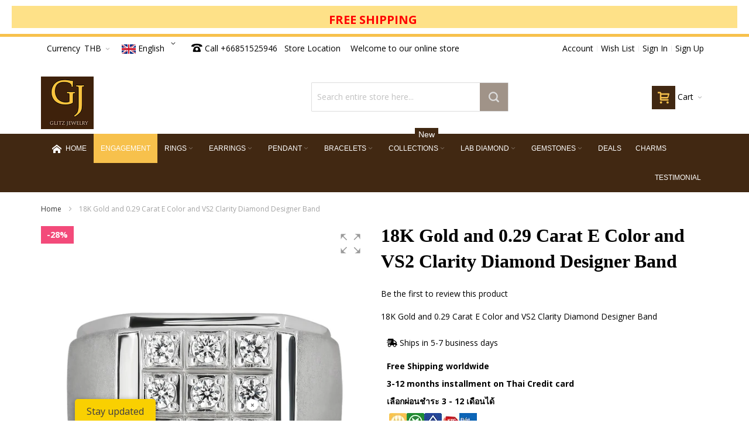

--- FILE ---
content_type: text/html; charset=UTF-8
request_url: https://glitzjewelry.com/engagement-rings/0-30-carat-solitaire-ring-with-d-color-f-clarity-196.html
body_size: 46473
content:
<!doctype html>
<html lang="en">
    <head prefix="og: http://ogp.me/ns# fb: http://ogp.me/ns/fb# product: http://ogp.me/ns/product#">
        <script>
    var BASE_URL = 'https://glitzjewelry.com/';
    var require = {
        "baseUrl": "https://glitzjewelry.com/pub/static/version1732604931/frontend/Infortis/ultimo_child/en_US"
    };
</script>
        <meta charset="utf-8"/>
<meta name="title" content="0.30 Carat Solitaire Ring with D Color F Clarity"/>
<meta name="description" content="0.30 Carat Solitaire Ring with D Color F Clarity "/>
<meta name="keywords" content="0.30 Carat Solitaire Ring with D Color F Clarity"/>
<meta name="robots" content="INDEX,FOLLOW"/>
<meta name="viewport" content="width=device-width, initial-scale=1, maximum-scale=1.0"/>
<meta name="format-detection" content="telephone=no"/>
<title>0.30 Carat Solitaire Ring with D Color F Clarity</title>
<link  rel="stylesheet" type="text/css"  media="all" href="https://glitzjewelry.com/pub/static/version1732604931/frontend/Infortis/ultimo_child/en_US/mage/calendar.css" />
<link  rel="stylesheet" type="text/css"  media="all" href="https://glitzjewelry.com/pub/static/version1732604931/frontend/Infortis/ultimo_child/en_US/Mageplaza_Blog/css/mpBlogIcon.css" />
<link  rel="stylesheet" type="text/css"  media="all" href="https://glitzjewelry.com/pub/static/version1732604931/frontend/Infortis/ultimo_child/en_US/css/styles-m.css" />
<link  rel="stylesheet" type="text/css"  media="all" href="https://glitzjewelry.com/pub/static/version1732604931/frontend/Infortis/ultimo_child/en_US/Clerk_Clerk/css/powerstep.css" />
<link  rel="stylesheet" type="text/css"  media="all" href="https://glitzjewelry.com/pub/static/version1732604931/frontend/Infortis/ultimo_child/en_US/Magezon_Core/css/styles.css" />
<link  rel="stylesheet" type="text/css"  media="all" href="https://glitzjewelry.com/pub/static/version1732604931/frontend/Infortis/ultimo_child/en_US/Magezon_Core/css/owlcarousel/owl.carousel.min.css" />
<link  rel="stylesheet" type="text/css"  media="all" href="https://glitzjewelry.com/pub/static/version1732604931/frontend/Infortis/ultimo_child/en_US/Magezon_Core/css/animate.css" />
<link  rel="stylesheet" type="text/css"  media="all" href="https://glitzjewelry.com/pub/static/version1732604931/frontend/Infortis/ultimo_child/en_US/Magezon_Core/css/fontawesome5.css" />
<link  rel="stylesheet" type="text/css"  media="all" href="https://glitzjewelry.com/pub/static/version1732604931/frontend/Infortis/ultimo_child/en_US/Magezon_Core/css/mgz_font.css" />
<link  rel="stylesheet" type="text/css"  media="all" href="https://glitzjewelry.com/pub/static/version1732604931/frontend/Infortis/ultimo_child/en_US/Magezon_Core/css/mgz_bootstrap.css" />
<link  rel="stylesheet" type="text/css"  media="all" href="https://glitzjewelry.com/pub/static/version1732604931/frontend/Infortis/ultimo_child/en_US/Magezon_Builder/css/openiconic.min.css" />
<link  rel="stylesheet" type="text/css"  media="all" href="https://glitzjewelry.com/pub/static/version1732604931/frontend/Infortis/ultimo_child/en_US/Magezon_Builder/css/styles.css" />
<link  rel="stylesheet" type="text/css"  media="all" href="https://glitzjewelry.com/pub/static/version1732604931/frontend/Infortis/ultimo_child/en_US/Magezon_Builder/css/common.css" />
<link  rel="stylesheet" type="text/css"  media="all" href="https://glitzjewelry.com/pub/static/version1732604931/frontend/Infortis/ultimo_child/en_US/Magezon_Newsletter/css/styles.css" />
<link  rel="stylesheet" type="text/css"  media="all" href="https://glitzjewelry.com/pub/static/version1732604931/frontend/Infortis/ultimo_child/en_US/Magezon_Core/css/magnific.css" />
<link  rel="stylesheet" type="text/css"  media="all" href="https://glitzjewelry.com/pub/static/version1732604931/frontend/Infortis/ultimo_child/en_US/Magezon_PageBuilder/css/styles.css" />
<link  rel="stylesheet" type="text/css"  media="all" href="https://glitzjewelry.com/pub/static/version1732604931/frontend/Infortis/ultimo_child/en_US/Magezon_PageBuilder/vendor/photoswipe/photoswipe.css" />
<link  rel="stylesheet" type="text/css"  media="all" href="https://glitzjewelry.com/pub/static/version1732604931/frontend/Infortis/ultimo_child/en_US/Magezon_PageBuilder/vendor/photoswipe/default-skin/default-skin.css" />
<link  rel="stylesheet" type="text/css"  media="all" href="https://glitzjewelry.com/pub/static/version1732604931/frontend/Infortis/ultimo_child/en_US/Magezon_PageBuilder/vendor/blueimp/css/blueimp-gallery.min.css" />
<link  rel="stylesheet" type="text/css"  media="all" href="https://glitzjewelry.com/pub/static/version1732604931/frontend/Infortis/ultimo_child/en_US/Magezon_PageBuilderIconBox/css/styles.css" />
<link  rel="stylesheet" type="text/css"  media="all" href="https://glitzjewelry.com/pub/static/version1732604931/frontend/Infortis/ultimo_child/en_US/Magezon_PageBuilderImageBeforeAfter/css/styles.css" />
<link  rel="stylesheet" type="text/css"  media="all" href="https://glitzjewelry.com/pub/static/version1732604931/frontend/Infortis/ultimo_child/en_US/mage/gallery/gallery.css" />
<link  rel="stylesheet" type="text/css"  media="all" href="https://glitzjewelry.com/pub/static/version1732604931/frontend/Infortis/ultimo_child/en_US/Magedelight_Sizechart/css/jquery_fancybox.css" />
<link  rel="stylesheet" type="text/css"  media="all" href="https://glitzjewelry.com/pub/static/version1732604931/frontend/Infortis/ultimo_child/en_US/Mageplaza_Core/css/owl.carousel.css" />
<link  rel="stylesheet" type="text/css"  media="all" href="https://glitzjewelry.com/pub/static/version1732604931/frontend/Infortis/ultimo_child/en_US/Mageplaza_Core/css/owl.theme.css" />
<link  rel="stylesheet" type="text/css"  media="all" href="https://glitzjewelry.com/pub/static/version1732604931/frontend/Infortis/ultimo_child/en_US/Magetop_CatalogPdfPrint/css/main.css" />
<link  rel="stylesheet" type="text/css"  media="all" href="https://glitzjewelry.com/pub/static/version1732604931/frontend/Infortis/ultimo_child/en_US/Vnecoms_Auction/css/auction.css" />
<link  rel="stylesheet" type="text/css"  media="screen and (min-width: 768px)" href="https://glitzjewelry.com/pub/static/version1732604931/frontend/Infortis/ultimo_child/en_US/css/styles-l.css" />
<link  rel="stylesheet" type="text/css"  media="print" href="https://glitzjewelry.com/pub/static/version1732604931/frontend/Infortis/ultimo_child/en_US/css/print.css" />
<script  type="text/javascript"  src="https://glitzjewelry.com/pub/static/version1732604931/frontend/Infortis/ultimo_child/en_US/requirejs/require.js"></script>
<script  type="text/javascript"  src="https://glitzjewelry.com/pub/static/version1732604931/frontend/Infortis/ultimo_child/en_US/mage/requirejs/mixins.js"></script>
<script  type="text/javascript"  src="https://glitzjewelry.com/pub/static/version1732604931/frontend/Infortis/ultimo_child/en_US/requirejs-config.js"></script>
<script  type="text/javascript"  src="https://glitzjewelry.com/pub/static/version1732604931/frontend/Infortis/ultimo_child/en_US/mage/polyfill.js"></script>
<link  rel="canonical" href="https://glitzjewelry.com/0-30-carat-solitaire-ring-with-d-color-f-clarity-196.html" />
<link  rel="icon" type="image/x-icon" href="https://glitzjewelry.com/pub/media/favicon/stores/1/glitzlogo1000.png" />
<link  rel="shortcut icon" type="image/x-icon" href="https://glitzjewelry.com/pub/media/favicon/stores/1/glitzlogo1000.png" />
<script>
  window.fbAsyncInit = function() {
    FB.init({
      appId      : '{260340860780790}',
      cookie     : true,
      xfbml      : true,
      version    : '{v11.0}'
    });
      
    FB.AppEvents.logPageView();   
      
  };

  (function(d, s, id){
     var js, fjs = d.getElementsByTagName(s)[0];
     if (d.getElementById(id)) {return;}
     js = d.createElement(s); js.id = id;
     js.src = "https://connect.facebook.net/en_US/sdk.js";
     fjs.parentNode.insertBefore(js, fjs);
   }(document, 'script', 'facebook-jssdk'));
</script>
<script defer src="https://static.getbutton.io/widget/bundle.js?id=kaKA9" ></script>                <script>
        window.getWpCookie = function(name) {
            match = document.cookie.match(new RegExp(name + '=([^;]+)'));
            if (match) return decodeURIComponent(match[1].replace(/\+/g, ' ')) ;
        };

        window.dataLayer = window.dataLayer || [];
                var dlObjects = [{"ecommerce":{"detail":{"products":[{"name":"18K Gold and 0.29 Carat E Color and VS2 Clarity Diamond Designer Band","id":"379","price":"29880.00","category":"Rings\/Wedding"}]}}}];
        for (var i in dlObjects) {
            window.dataLayer.push(dlObjects[i]);
        }
                var wpCookies = ['wp_customerId','wp_customerGroup'];
        wpCookies.map(function(cookieName) {
            var cookieValue = window.getWpCookie(cookieName);
            if (cookieValue) {
                var dlObject = {};
                dlObject[cookieName.replace('wp_', '')] = cookieValue;
                window.dataLayer.push(dlObject);
            }
        });
    </script>

    <!-- Google Tag Manager -->
<script>(function(w,d,s,l,i){w[l]=w[l]||[];w[l].push({'gtm.start':
new Date().getTime(),event:'gtm.js'});var f=d.getElementsByTagName(s)[0],
j=d.createElement(s),dl=l!='dataLayer'?'&l='+l:'';j.async=true;j.src=
'https://www.googletagmanager.com/gtm.js?id='+i+dl;f.parentNode.insertBefore(j,f);
})(window,document,'script','dataLayer','GTM-5QFJ3RS');</script>
<!-- End Google Tag Manager -->
<link rel="preconnect" href="https://scripts.sirv.com" crossorigin/>
<link rel="dns-prefetch" href="https://scripts.sirv.com"/>
<script src="https://scripts.sirv.com/sirvjs/v3/sirv.js"></script>
<link rel="preconnect" href="https://glitzjewels.sirv.com" crossorigin/>
<link rel="dns-prefetch" href="https://glitzjewels.sirv.com"/>
<!-- BEGIN GOOGLE VERIFICATION TAG -->
<!-- END GOOGLE VERIFICATION TAG -->
<!-- BEGIN GTAG GLOBAL TAG -->
<!-- END GTAG GLOBAL TAG -->
      <script type="application/ld+json">
      {
          "@context": "http://schema.org",
          "@type": "BreadcrumbList",
          "itemListElement":
          [
            {
            "@type": "ListItem",
            "position": 1,
            "item":
              {
                "@id": "https://glitzjewelry.com/",
                "name": "Home"
              }
            }
                              ,{
                    "@type": "ListItem",
                    "position": 2,
                    "item":
                    {
                      "@id": "https://glitzjewelry.com/engagement-rings.html",
                      "name": "Engagement"
                    }
                  }
                                  ,{
                    "@type": "ListItem",
                    "position": 3,
                    "item":
                    {
                      "@id": "https://glitzjewelry.com/engagement-rings/0-30-carat-solitaire-ring-with-d-color-f-clarity-196.html",
                      "name": "18K Gold and 0.29 Carat E Color and VS2 Clarity Diamond Designer Band"
                    }
                  }
                          ]
      }
      </script>
            <script type="application/ld+json">
        {
          "@context": "http://schema.org/",
          "@type": "Product"
                          ,"name": "18K Gold and 0.29 Carat E Color and VS2 Clarity Diamond Designer Band"
                                         ,"description":"<strong>Details</strong>

<strong>Ring Style:</strong> Designer Ring
<strong>Metal Type:</strong> 18K White Gold or 18K Yellow Gold
<strong>Gold Weight:</strong> Approximately 8.44 grams 
<strong>Stone Type:</strong> Diamond
<strong>Stone Weight:</strong> 0.29 carat
<strong>Color:</strong> E
<strong>Clarity:</strong> VS2<strong></strong>
"
                                             ,"image":"https://glitzjewelry.com/pub/media/catalog/product/n/d/ndmb-013b.jpg"
                                             ,"offers":
                {
                  "@type": "Offer",
                  "priceCurrency":"THB",
                  "price":"41500.000000"
                                  }
                                         ,"aggregateRating":
                {
                  "@type": "AggregateRating",
                  "ratingValue": "",
                  "bestRating": "100",
                  "ratingCount": "0"
                }
                            
        }
        </script>
        <style>
	.magezon-builder .mgz-container {width: 1260px;}
	</style>
<link rel="stylesheet" type="text/css" media="all" href="https://glitzjewelry.com/asset/dynamic/assets/m/iult/f/cfg.css/" />
    <link href="//fonts.googleapis.com/css?family=Bitter|Open+Sans:300,400,600,700" rel="stylesheet" type="text/css" />

<meta property="og:type" content="product" />
<meta property="og:title"
      content="18K Gold and 0.29 Carat E Color and VS2 Clarity Diamond Designer Band" />
<meta property="og:image"
      content="https://glitzjewels.sirv.com/magento/catalog/product/n/d/ndmb-013b.jpg?q=90&amp;canvas.width=265&amp;canvas.height=265&amp;canvas.color=ffffff&amp;w=265&amp;h=265" />
<meta property="og:description"
      content="18K Gold and 0.29 Carat E Color and VS2 Clarity Diamond Designer Band" />
<meta property="og:url" content="https://glitzjewelry.com/0-30-carat-solitaire-ring-with-d-color-f-clarity-196.html" />
    <meta property="product:price:amount" content="29880"/>
    <meta property="product:price:currency"
      content="THB"/>
<link rel="stylesheet" type="text/css" media="all" href="https://glitzjewelry.com/pub/media/web/css/custom.css">     <style>.sluxa75{float:none}.sluxa75-s{background-color:#fee188 !important}.yfeu21f-s{text-align:center}.mgz-element.yfeu21f .mgz-link{color:#ffffff;background-color:#1dbea5}.mgz-element.yfeu21f .mgz-link{color:#ffffff;background-color:#1dbea5}.is28h97-s{text-align:center}.mgz-element.is28h97 .mgz-link{color:#ffffff;background-color:#1dbea5}.mgz-element.is28h97 .mgz-link{color:#ffffff;background-color:#1dbea5}.a8uv0iy-s{background-color:#412812 !important}.mgz-element.a8uv0iy .mgz-element-heading-text{color:#ffffff}.mgz-element.bv71qsi .mgz-toggle span[data-role="icons"]{color:#333}.mgz-element.y5l57fg .mgz-toggle span[data-role="icons"]{color:#333}.mgz-element.i05l6jo .mgz-toggle span[data-role="icons"]{color:#333}.mgz-element.wcobncn .mgz-toggle span[data-role="icons"]{color:#333}.mgz-element.db30gt2 .mgz-toggle span[data-role="icons"]{color:#333}.mgz-element.yk0l7kc .mgz-toggle span[data-role="icons"]{color:#333}.xa89ac6-s{background-color:#412812 !important}.mgz-element.xa89ac6 .mgz-element-heading-text{color:#ffffff}.ihslebc-s{text-align:center;background-color:#eaeaea !important}.mgz-element.ihslebc .owl-carousel .owl-prev,.mgz-element.ihslebc .owl-carousel .owl-next,.mgz-element.ihslebc .owl-carousel .owl-dots .owl-dot:not(.active) span{background-color:#eaeaea}.mgz-element.ihslebc .owl-carousel .mgz-testimonial-image img{width:90px}.jo9p4mq-s{text-align:center}.mgz-element.jo9p4mq .mgz-link{color:#ffffff;background-color:#fc0009}.mgz-element.jo9p4mq .mgz-link{color:#ffffff;background-color:#fc0009}.d29inhv-s{text-align:center}.udvef7k-s{text-align:center;min-height:26px !important;background-color:#fc0009 !important}.mgz-element.j5wmq8p .image-content{width:100%;text-align:center}.mgz-element.j5wmq8p .image-title{font-size:20px}.mgz-element.nry8k22 .image-content{width:100%;text-align:center}.mgz-element.nry8k22 .image-title{font-size:20px}.ci6gcko-s{text-align:center}.mgz-element.ci6gcko .image-content{width:100%;text-align:center}.mgz-element.ci6gcko .image-title{font-size:20px}.k9757rj-s{text-align:center}.mgz-element.k9757rj .image-content{width:100%;text-align:center}.mgz-element.k9757rj .image-title{font-size:20px}</style></head>
    <body data-container="body"
          data-mage-init='{"loaderAjax": {}, "loader": { "icon": "https://glitzjewelry.com/pub/static/version1732604931/frontend/Infortis/ultimo_child/en_US/images/loader-2.gif"}}'
        itemtype="http://schema.org/Product" itemscope="itemscope" class="wp-sl catalog-product-view product-0-30-carat-solitaire-ring-with-d-color-f-clarity-196 categorypath-engagement-rings category-engagement-rings page-layout-1column">
        <!-- Google Tag Manager (noscript) -->
<noscript><iframe src="https://www.googletagmanager.com/ns.html?id=GTM-5QFJ3RS"
height="0" width="0" style="display:none;visibility:hidden"></iframe></noscript>
<!-- End Google Tag Manager (noscript) --><style>
</style>

<script type="text/x-magento-init">
    {
        "*": {
            "mage/cookies": {
                "expires": null,
                "path": "\u002F",
                "domain": ".glitzjewelry.com",
                "secure": false,
                "lifetime": "3600"
            }
        }
    }
</script>
    <noscript>
        <div class="message global noscript">
            <div class="content">
                <p>
                    <strong>JavaScript seems to be disabled in your browser.</strong>
                    <span>For the best experience on our site, be sure to turn on Javascript in your browser.</span>
                </p>
            </div>
        </div>
    </noscript>

<script>
    window.cookiesConfig = window.cookiesConfig || {};
    window.cookiesConfig.secure = false;
</script>
<script>
    require.config({
        map: {
            '*': {
                wysiwygAdapter: 'mage/adminhtml/wysiwyg/tiny_mce/tinymce4Adapter'
            }
        }
    });
</script>
<!-- BEGIN GTAG CART SCRIPT -->
<!-- END GTAG CART SCRIPT -->

<div class="widget block block-static-block">
    <div class="magezon-builder magezon-builder-preload"><div class="h4j1x5w mgz-element mgz-element-row full_width_row"><div class="mgz-element-inner h4j1x5w-s"><div class="inner-content mgz-container"><div class="d60q59f mgz-element mgz-element-column mgz-col-xs-12"><div class="mgz-element-inner d60q59f-s"><div class="sluxa75 mgz-element mgz-child mgz-element-text"><div class="mgz-element-inner sluxa75-s"><div data-background-type="image" data-parallax-image-background-position="center top" class="mgz-parallax sluxa75-p"><div class="mgz-parallax-inner"></div></div><p style="text-align: center;"></p><p style="text-align: center;"><span style="font-size: 20px; color: #ff0000;"><strong>FREE SHIPPING </strong></span></p></div></div></div></div></div></div></div></div></div>
<div class="page-wrapper"><div id="header-container" class="header-container header-mobile page-header move-switchers"  >
<div id="top" class="header-container2">
<div class="header-container3">

        <!-- Part of the header displayed only in mobile mode -->
    <div class="header-m-container">

        <div class="header-m-top-container">
            <div class="header-m-top header container clearer">
                <div class="inner-container">

                    
                    
                </div> <!-- end: inner-container -->
            </div> <!-- end: header-m-top -->
        </div> <!-- end: header-m-top-container -->

        <div class="header-m-primary-container">
            <div class="header-m-primary header container">
                <div class="inner-container">

                                            <div id="header-collateral" class="header-collateral">
                            <div class="dropdown-block filled-heading dropdown-block-trigger lang-switcher lang-switcher-mobile" id="switcher-language-mobile">
    <div class="dropdown-heading">
        <span class="inner-heading view-default" title="Language">
            <span class="label dropdown-icon" style="background-image:url('https://glitzjewelry.com/pub/static/version1732604931/frontend/Infortis/ultimo_child/en_US/images/flags/default.png');">&nbsp;</span>
            <span class="label">English</span>
            <span class="caret"></span>
        </span>
    </div>
    <ul class="dropdown-content">
                                                        <li class="view-thai switcher-option">
                    <a href="#" data-post='{"action":"https:\/\/glitzjewelry.com\/stores\/store\/redirect\/","data":{"___store":"thai","___from_store":"default","uenc":"aHR0cHM6Ly9nbGl0empld2VscnkuY29tL2VuZ2FnZW1lbnQtcmluZ3MvMC0zMC1jYXJhdC1zb2xpdGFpcmUtcmluZy13aXRoLWQtY29sb3ItZi1jbGFyaXR5LTE5Ni5odG1sP19fX3N0b3JlPXRoYWk,"}}'><span class="label dropdown-icon" style="background-image:url('https://glitzjewelry.com/pub/static/version1732604931/frontend/Infortis/ultimo_child/en_US/images/flags/thai.png');">&nbsp;</span>Thai</a>
                </li>
                        </ul>
</div>
                            <div class="dropdown-block filled-heading dropdown-block-trigger currency-switcher currency-switcher-mobile" id="switcher-currency-mobile">
    <div class="dropdown-heading">
        <span class="inner-heading language-THB">
            <span class="label">Currency</span>
            <span class="label">THB</span>
            <span class="caret"></span>
        </span>
    </div>
    <ul class="dropdown-content">
                                    <li class="currency-AUD switcher-option">
                    <a href="#" data-post='{"action":"https:\/\/glitzjewelry.com\/directory\/currency\/switch\/","data":{"currency":"AUD","uenc":"aHR0cHM6Ly9nbGl0empld2VscnkuY29tL2VuZ2FnZW1lbnQtcmluZ3MvMC0zMC1jYXJhdC1zb2xpdGFpcmUtcmluZy13aXRoLWQtY29sb3ItZi1jbGFyaXR5LTE5Ni5odG1s"}}'>AUD - Australian Dollar</a>
                </li>
                                                <li class="currency-GBP switcher-option">
                    <a href="#" data-post='{"action":"https:\/\/glitzjewelry.com\/directory\/currency\/switch\/","data":{"currency":"GBP","uenc":"aHR0cHM6Ly9nbGl0empld2VscnkuY29tL2VuZ2FnZW1lbnQtcmluZ3MvMC0zMC1jYXJhdC1zb2xpdGFpcmUtcmluZy13aXRoLWQtY29sb3ItZi1jbGFyaXR5LTE5Ni5odG1s"}}'>GBP - British Pound</a>
                </li>
                                                <li class="currency-EUR switcher-option">
                    <a href="#" data-post='{"action":"https:\/\/glitzjewelry.com\/directory\/currency\/switch\/","data":{"currency":"EUR","uenc":"aHR0cHM6Ly9nbGl0empld2VscnkuY29tL2VuZ2FnZW1lbnQtcmluZ3MvMC0zMC1jYXJhdC1zb2xpdGFpcmUtcmluZy13aXRoLWQtY29sb3ItZi1jbGFyaXR5LTE5Ni5odG1s"}}'>EUR - Euro</a>
                </li>
                                                                    <li class="currency-USD switcher-option">
                    <a href="#" data-post='{"action":"https:\/\/glitzjewelry.com\/directory\/currency\/switch\/","data":{"currency":"USD","uenc":"aHR0cHM6Ly9nbGl0empld2VscnkuY29tL2VuZ2FnZW1lbnQtcmluZ3MvMC0zMC1jYXJhdC1zb2xpdGFpcmUtcmluZy13aXRoLWQtY29sb3ItZi1jbGFyaXR5LTE5Ni5odG1s"}}'>USD - US Dollar</a>
                </li>
                        </ul>
</div>
                        </div>
                    
                    <!-- Mobile logo -->
                    <div class="logo-wrapper--mobile">
                        <a class="logo" href="https://glitzjewelry.com/" title="GlitzJewelry">
    <strong>GlitzJewelry</strong>
    <img src="https://glitzjewelry.com/pub/media/logo/stores/1/glitzlogo1000.png"
         alt="GlitzJewelry"
    />
</a>
                    </div>
                    <div class="clearer after-mobile-logo"></div>

                    <!-- Skip links -->
                    <div id="skip-links" class="skip-links-wrapper skip-links--4">

                                                    <div data-skiptarget="#header-nav" class="skip-link skip-nav">
                                <span class="icon ic ic-menu"></span>
                                <span class="label">Menu</span>
                            </div>
                        
                                                    <div data-skiptarget="#header-search" class="skip-link skip-search">
                                <span class="icon ic ic-search"></span>
                                <span class="label">Search</span>
                            </div>
                        
                                                    <div data-skiptarget="#header-account" class="skip-link skip-account">
                                <span class="icon ic ic-user"></span>
                                <span class="label">Account</span>
                            </div>
                        
                        
                        
                                                                            <div id="mini-cart-marker-mobile"></div>
                            <div data-block="minicart" class="minicart-wrapper mini-cart filled-heading" id="minicart">         <div data-skiptarget="#header-cart" class="mini-cart-heading dropdown-heading skip-link skip-cart action showcart counter-over-" data-bind="scope: 'minicart_content'">
        <span class="inner-heading">
            <span class="icon ic ic-cart ib ib-size-m ib-square" style="font-size: 20px;"></span>
            <span class="counter qty empty ic ic-char ib ib-size-s ib-rounded"
                  data-bind="css: { empty: !!getCartParam('summary_count') == false }, blockLoader: isLoading">
                <span class="counter-number"><!-- ko text: getCartParam('summary_count') --><!-- /ko --></span>
                <span class="counter-label">
                <!-- ko if: getCartParam('summary_count') -->
                    <!-- ko text: getCartParam('summary_count') --><!-- /ko -->
                    <!-- ko i18n: 'items' --><!-- /ko -->
                <!-- /ko -->
                </span>
            </span>
            <span class="label">Cart</span>
            <span class="caret"></span>
        </span>
    </div>
            <div id="header-cart" class="mini-cart-content dropdown-content skip-content skip-content--style block-cart block block-minicart empty"
            data-role="dropdownDialog"
            data-mage-init='{"dropdownDialog":{
                "triggerEvent": "click mouseenter",
                "appendTo": "[data-block=minicart]",
                "triggerTarget": ".showcart",
                "timeout": "200",
                "closeOnMouseLeave": true,
                "closeOnEscape": true,
                "parentClass": "active open",
                "buttons": []}}'>
            <div id="minicart-content-wrapper" data-bind="scope: 'minicart_content'">
                <!-- ko template: getTemplate() --><!-- /ko -->
            </div>
                    </div>
        <script>
        window.checkout = {"shoppingCartUrl":"https:\/\/glitzjewelry.com\/checkout\/cart\/","checkoutUrl":"https:\/\/glitzjewelry.com\/checkout\/","updateItemQtyUrl":"https:\/\/glitzjewelry.com\/checkout\/sidebar\/updateItemQty\/","removeItemUrl":"https:\/\/glitzjewelry.com\/checkout\/sidebar\/removeItem\/","imageTemplate":"Magento_Catalog\/product\/image_with_borders","baseUrl":"https:\/\/glitzjewelry.com\/","minicartMaxItemsVisible":5,"websiteId":"1","maxItemsToDisplay":10,"storeId":"1","customerLoginUrl":"https:\/\/glitzjewelry.com\/customer\/account\/login\/referer\/aHR0cHM6Ly9nbGl0empld2VscnkuY29tL2VuZ2FnZW1lbnQtcmluZ3MvMC0zMC1jYXJhdC1zb2xpdGFpcmUtcmluZy13aXRoLWQtY29sb3ItZi1jbGFyaXR5LTE5Ni5odG1s\/","isRedirectRequired":false,"autocomplete":"off","captcha":{"user_login":{"isCaseSensitive":false,"imageHeight":50,"imageSrc":"","refreshUrl":"https:\/\/glitzjewelry.com\/captcha\/refresh\/","isRequired":false,"timestamp":1769333596}}};
    </script>
    <script type="text/x-magento-init">
    {
        "[data-block='minicart']": {
            "Magento_Ui/js/core/app": {"components":{"minicart_content":{"children":{"subtotal.container":{"children":{"subtotal":{"children":{"subtotal.totals":{"config":{"display_cart_subtotal_incl_tax":0,"display_cart_subtotal_excl_tax":1,"template":"Magento_Tax\/checkout\/minicart\/subtotal\/totals"},"children":{"subtotal.totals.msrp":{"component":"Magento_Msrp\/js\/view\/checkout\/minicart\/subtotal\/totals","config":{"displayArea":"minicart-subtotal-hidden","template":"Magento_Msrp\/checkout\/minicart\/subtotal\/totals"}}},"component":"Magento_Tax\/js\/view\/checkout\/minicart\/subtotal\/totals"}},"component":"uiComponent","config":{"template":"Magento_Checkout\/minicart\/subtotal"}}},"component":"uiComponent","config":{"displayArea":"subtotalContainer"}},"item.renderer":{"component":"uiComponent","config":{"displayArea":"defaultRenderer","template":"RedChamps_SampleProducts\/minicart\/item\/default"},"children":{"item.image":{"component":"Magento_Catalog\/js\/view\/image","config":{"template":"Magento_Catalog\/product\/image","displayArea":"itemImage"}},"checkout.cart.item.price.sidebar":{"component":"uiComponent","config":{"template":"Magento_Checkout\/minicart\/item\/price","displayArea":"priceSidebar"}}}},"extra_info":{"component":"uiComponent","config":{"displayArea":"extraInfo"}},"promotion":{"component":"uiComponent","config":{"displayArea":"promotion"}}},"config":{"itemRenderer":{"default":"defaultRenderer","simple":"defaultRenderer","virtual":"defaultRenderer"},"template":"Magento_Checkout\/minicart\/content"},"component":"Magento_Checkout\/js\/view\/minicart"}},"types":[]}        },
        "*": {
            "Magento_Ui/js/block-loader": "https://glitzjewelry.com/pub/static/version1732604931/frontend/Infortis/ultimo_child/en_US/images/loader-1.gif"
        }
    }
    </script>
    <script type="text/javascript">
        //<![CDATA[
        requirejs(['jquery'], function(jQuery) {
            jQuery(function($) {
                // If header is in mobile mode, remove "display: block". See #10.
                $(document).on('dropdowndialogcreate', function(event) {
                    if ($('#header-container').hasClass('header-mobile'))
                    {
                        $('#header-cart').css('display', '');
                    }
                });
                $(document).on('dropdowndialogbeforeclose', function(event) {
                    $('#header-cart').data('mage-dropdownDialog').opener = $(document.body); // See #5
                });
            });
        }); //end: requirejs
        //]]>
    </script>
</div>
                        
                                                    <div id="header-nav" class="skip-content skip-content--style">
                                <div id="nav-marker-mobile"></div>
                            </div>

                                                    <div id="search-marker-mobile"></div>
                            <div id="header-search" class="skip-content skip-content--style">
<div id="block-search" class="block block-search search-wrapper size-l">     <div class="block block-title"><strong>Search</strong></div>
    <div class="block block-content">
        <form class="form minisearch" id="search_mini_form" action="https://glitzjewelry.com/catalogsearch/result/" method="get">
            <div class="field search">
                                <div class="control">
                    <input id="search"
                           data-mage-init='{"quickSearch":{
                                "formSelector":"#search_mini_form",
                                "url":"https://glitzjewelry.com/search/ajax/suggest/",
                                "destinationSelector":"#search_autocomplete"}
                           }'
                           type="text"
                           name="q"
                           value=""
                           placeholder="Search entire store here..."
                           class="input-text"
                           maxlength="128"
                           role="combobox"
                           aria-haspopup="false"
                           aria-autocomplete="both"
                           autocomplete="off"/>
                    <div id="search_autocomplete" class="search-autocomplete"></div>
                                    </div>
            </div>
            <div class="actions">
                <button id="action-search" type="submit"
                        title="Search"
                        class="action search">
                    <span class="icon ic ic-search ib ib-square ib-hover"></span>
                </button>
            </div>
        </form>
    </div>
</div> <!-- end: block-search -->
</div>
                        
                                                    <div id="account-links-marker-mobile"></div>
                                <div id="header-account" class="account-links top-links links-wrapper-separators-left skip-content skip-content--style">
        <ul class="header links"><li><a href="https://glitzjewelry.com/customer/account/" >Account</a></li><li class="link wishlist" data-bind="scope: 'wishlist'">
    <a href="https://glitzjewelry.com/wishlist/">Wish List        <!-- ko if: wishlist().counter -->
        <span data-bind="text: wishlist().counter" class="counter qty"></span>
        <!-- /ko -->
    </a>
</li>
<script type="text/x-magento-init">
    {
        "*": {
            "Magento_Ui/js/core/app": {
                "components": {
                    "wishlist": {
                        "component": "Magento_Wishlist/js/view/wishlist"
                    }
                }
            }
        }
    }

</script>
<li class="authorization-link" data-label="or">
    <a href="https://glitzjewelry.com/customer/account/login/referer/aHR0cHM6Ly9nbGl0empld2VscnkuY29tL2VuZ2FnZW1lbnQtcmluZ3MvMC0zMC1jYXJhdC1zb2xpdGFpcmUtcmluZy13aXRoLWQtY29sb3ItZi1jbGFyaXR5LTE5Ni5odG1s/">
        Sign In    </a>
</li>
<li><a href="https://glitzjewelry.com/customer/account/create/" >Sign Up</a></li></ul>    </div>
                        
                        
                            <div class="skip-links-clearer clearer"></div>

                    </div> <!-- end: skip-links-wrapper -->

                </div> <!-- end: inner-container -->
            </div> <!-- end: header-m-primary -->
        </div> <!-- end: header-m-primary-container -->

    </div> <!-- end: header-m-container -->
    
    <!-- Part of the header displayed only in regular mode -->
    <div class="header-top-container">
        <div class="header-top header container clearer">
            <div class="inner-container">

                <a class="action skip contentarea"
   href="#contentarea">
    <span>
        Skip to Content    </span>
</a>

                                
                <div class="left-column">

                                                                        <div class="item item-left item-interface"><div id="currency-switcher-wrapper-regular"><div class="dropdown-block filled-heading dropdown-block-trigger currency-switcher" id="switcher-currency">
    <div class="dropdown-heading">
        <span class="inner-heading language-THB">
            <span class="label">Currency</span>
            <span class="label">THB</span>
            <span class="caret"></span>
        </span>
    </div>
    <ul class="dropdown-content">
                                    <li class="currency-AUD switcher-option">
                    <a href="#" data-post='{"action":"https:\/\/glitzjewelry.com\/directory\/currency\/switch\/","data":{"currency":"AUD","uenc":"aHR0cHM6Ly9nbGl0empld2VscnkuY29tL2VuZ2FnZW1lbnQtcmluZ3MvMC0zMC1jYXJhdC1zb2xpdGFpcmUtcmluZy13aXRoLWQtY29sb3ItZi1jbGFyaXR5LTE5Ni5odG1s"}}'>AUD - Australian Dollar</a>
                </li>
                                                <li class="currency-GBP switcher-option">
                    <a href="#" data-post='{"action":"https:\/\/glitzjewelry.com\/directory\/currency\/switch\/","data":{"currency":"GBP","uenc":"aHR0cHM6Ly9nbGl0empld2VscnkuY29tL2VuZ2FnZW1lbnQtcmluZ3MvMC0zMC1jYXJhdC1zb2xpdGFpcmUtcmluZy13aXRoLWQtY29sb3ItZi1jbGFyaXR5LTE5Ni5odG1s"}}'>GBP - British Pound</a>
                </li>
                                                <li class="currency-EUR switcher-option">
                    <a href="#" data-post='{"action":"https:\/\/glitzjewelry.com\/directory\/currency\/switch\/","data":{"currency":"EUR","uenc":"aHR0cHM6Ly9nbGl0empld2VscnkuY29tL2VuZ2FnZW1lbnQtcmluZ3MvMC0zMC1jYXJhdC1zb2xpdGFpcmUtcmluZy13aXRoLWQtY29sb3ItZi1jbGFyaXR5LTE5Ni5odG1s"}}'>EUR - Euro</a>
                </li>
                                                                    <li class="currency-USD switcher-option">
                    <a href="#" data-post='{"action":"https:\/\/glitzjewelry.com\/directory\/currency\/switch\/","data":{"currency":"USD","uenc":"aHR0cHM6Ly9nbGl0empld2VscnkuY29tL2VuZ2FnZW1lbnQtcmluZ3MvMC0zMC1jYXJhdC1zb2xpdGFpcmUtcmluZy13aXRoLWQtY29sb3ItZi1jbGFyaXR5LTE5Ni5odG1s"}}'>USD - US Dollar</a>
                </li>
                        </ul>
</div>
</div></div>
                                                    <div class="item item-left item-interface"><div id="lang-switcher-wrapper-regular">        <div class="switcher language switcher-language" data-ui-id="language-switcher"
         id="switcher-language">
        <strong class="label switcher-label"><span>Language</span></strong>
        <div class="actions dropdown options switcher-options">
            <div class="action toggle switcher-trigger"
                 id="switcher-language-trigger"
                 data-mage-init='{"dropdown":{}}'
                 data-toggle="dropdown"
                 data-trigger-keypress-button="true">
                <strong class="view-default">
                                                                    <span class="flag">
                            <img class="flag-image"
                                 style="height: 16px; width: 24px;vertical-align: middle;"
                                 src='https://glitzjewelry.com/pub/media/bssstoresflags/default/images.png'
                                 title="English"
                                 alt=" English"/>
                        </span>
                                        <span>English</span>
                </strong>
            </div>
            <ul class="dropdown switcher-dropdown"
                data-target="dropdown" style="">
                                                                                                <li class="view-thai switcher-option">
                            <a href="#" data-post='{"action":"https:\/\/glitzjewelry.com\/stores\/store\/redirect\/","data":{"___store":"thai","___from_store":"default","uenc":"aHR0cHM6Ly9nbGl0empld2VscnkuY29tL2VuZ2FnZW1lbnQtcmluZ3MvMC0zMC1jYXJhdC1zb2xpdGFpcmUtcmluZy13aXRoLWQtY29sb3ItZi1jbGFyaXR5LTE5Ni5odG1sP19fX3N0b3JlPXRoYWk,"}}'>
                                                                                                                                        <span class="flag">
                                        <img class="flag-image"
                                             style="height: 16px; width: 24px;vertical-align: middle;"
                                             src='https://glitzjewelry.com/pub/media/bssstoresflags/stores/4/1200px-Flag_of_Thailand.svg.png' title="Thai" alt="Thai"/>
                                    </span>
                                                                Thai                            </a>
                        </li>
                                                </ul>
        </div>
    </div>
</div></div>
                                            
                    
                                            <div class="item item-left"><div class="hide-below-960" style="float: left; margin-right: 5px;"><span class="ic ic-lg ic-phone"></span> Call +66851525946</div>

<div class="links-wrapper-separators" style="float: left;">
	<ul class="links">
		<li>
			<a href="/store-location/" title="Visit Our Store">Store Location</a>
		</li>
	</ul>
</div>
</div>
                    
                                            <div class="item item-left local-font hidden-xs hidden-sm">
                            <div class="welcome">Welcome to our online store</div>
                        </div>
                    
                                            <div class="item item-left">
                            <div class="item link compare" data-bind="scope: 'compareProducts'" data-role="compare-products-link">
    <a class="action compare no-display" title="Compare Products"
       data-bind="attr: {'href': compareProducts().listUrl}, css: {'no-display': !compareProducts().count}"
    >
        Compare Products        <span class="counter qty" data-bind="text: compareProducts().countCaption"></span>
    </a>
</div>
<script type="text/x-magento-init">
{"[data-role=compare-products-link]": {"Magento_Ui/js/core/app": {"components":{"compareProducts":{"component":"Magento_Catalog\/js\/view\/compare-products"}}}}}
</script>
                        </div>
                    
                </div> <!-- end: left column -->

                <div class="right-column">

                                                                        <div class="item item-right item-interface"><div id="account-links-marker-regular"></div></div>
                                            
                    
                    
                </div> <!-- end: right column -->

            </div> <!-- end: inner-container -->
        </div> <!-- end: header-top -->
    </div> <!-- end: header-top-container -->

    <div class="header-primary-container">
        <div class="header-primary header container">
            <div class="inner-container">

                                
                                <div class="hp-blocks-holder">

                                            <!-- Left column -->
                        <div class="hp-block left-column grid12-5">
                            <div class="widget block block-static-block">
    </div>
                                                                                                <div class="item"><div class="logo-wrapper logo-wrapper--regular">        <a class="logo" href="https://glitzjewelry.com/" title="GlitzJewelry">
            <strong>GlitzJewelry</strong>
            <img src="https://glitzjewelry.com/pub/media/logo/stores/1/glitzlogo1000.png"
                 alt="GlitzJewelry"
                                              />
        </a>
</div></div>
                                                                                    </div> <!-- end: left column -->
                    
                                            <!-- Central column -->
                        <div class="hp-block central-column grid12-4">
                                                                                                                            <div class="item"><div id="search-marker-regular"></div></div>
                                                                                    </div> <!-- end: central column -->
                    
                                            <!-- Right column -->
                        <div class="hp-block right-column grid12-5">
                                                                                                                            <div class="item"><div id="user-menu-wrapper-regular">
    <div id="user-menu" class="user-menu">

        
        
                    <div id="mini-cart-marker-regular"></div>        
        
                
        
        
        
                
        
        
        
        
    </div> <!-- end: user-menu -->
</div>
</div>
                                                                                    </div> <!-- end: right column -->
                                        
                </div> <!-- end: hp-blocks-holder -->

            </div> <!-- end: inner-container -->
        </div> <!-- end: header-primary -->
    </div> <!-- end: header-primary-container -->

            
    <div class="nav-container skip-content sticky-container sticky-container--full-width">
        <div class="nav container clearer">
            <div class="inner-container"><div class="navi-wrapper">

        <ul class="nav-holders-wrapper right-column">
        <li id="nav-holder1" class="nav-item level0 level-top nav-holder"></li>
        <li id="nav-holder2" class="nav-item level0 level-top nav-holder"></li>
        <li id="nav-holder3" class="nav-item level0 level-top nav-holder"></li>
    </ul>

            
        <div id="mobnav-trigger" class="mobnav-trigger menu-trigger">
            <div class="menu-trigger-inner">
                <span class="trigger-icon"><span class="line"></span><span class="line"></span><span class="line"></span></span>
                <span class="label">Menu</span>
            </div>
        </div>

    
        
            
        <div id="nav-marker-regular"></div>
    <nav id="mainmenu" class="navi nav-regular opt-fx-fade-inout opt-sb0 opt-sob opt-hide480 with-bullets">
        <ul>

                        
            
                            <li class="nav-item nav-item--home level0 level-top">
                    <a class="level-top" href="https://glitzjewelry.com/"><span class="ic ic-home"></span><span>Home</span></a>
                </li>
                        
                                        <li class="nav-item level0 nav-1 active current level-top first classic"><a href="https://glitzjewelry.com/rings/engagement.html" class="level-top"><span>Engagement</span></a></li><li class="nav-item level0 nav-2 level-top nav-item--parent classic nav-item--only-subcategories parent"><a href="https://glitzjewelry.com/diamondrings" class="level-top"><span>Rings</span><span class="caret"></span></a><span class="opener"></span><ul class="level0 nav-submenu nav-panel--dropdown nav-panel"><li class="nav-item level1 nav-2-1 first nav-item--parent classic nav-item--only-subcategories parent"><a href="https://glitzjewelry.com/engagement-rings"><span>Engagement</span><span class="caret"></span></a><span class="opener"></span><ul class="level1 nav-submenu nav-panel--dropdown nav-panel"><li class="nav-item level2 nav-2-1-1 first classic"><a href="https://glitzjewelry.com/rings/engagement/the-d-collection.html"><span>The &quot;D&quot; Collection</span></a></li><li class="nav-item level2 nav-2-1-2 classic"><a href="https://glitzjewelry.com/rings/engagement/solitaire-rings.html"><span>Solitaire Rings</span></a></li><li class="nav-item level2 nav-2-1-3 classic"><a href="https://glitzjewelry.com/rings/engagement/halo-rings.html"><span>Halo Rings</span></a></li><li class="nav-item level2 nav-2-1-4 classic"><a href="https://glitzjewelry.com/rings/engagement/with-side-diamonds.html"><span>With Side Diamonds</span></a></li><li class="nav-item level2 nav-2-1-5 classic"><a href="https://glitzjewelry.com/rings/engagement/vintage-rings.html"><span>Vintage Rings</span></a></li><li class="nav-item level2 nav-2-1-6 classic"><a href="https://glitzjewelry.com/rings/engagement/0-30-carat-engagement-rings.html"><span>0.30 carat Engagement Rings</span></a></li><li class="nav-item level2 nav-2-1-7 classic"><a href="https://glitzjewelry.com/rings/engagement/0-50-carat-engagement-rings.html"><span>0.50 carat Engagement Rings</span></a></li><li class="nav-item level2 nav-2-1-8 classic"><a href="https://glitzjewelry.com/rings/engagement/1-carat-rings.html"><span>1 Carat Rings</span></a></li><li class="nav-item level2 nav-2-1-9 classic"><a href="https://glitzjewelry.com/rings/engagement/princess-cut-rings.html"><span>Princess Cut Rings</span></a></li><li class="nav-item level2 nav-2-1-10 classic"><a href="https://glitzjewelry.com/rings/engagement/three-stone-rings.html"><span>Three Stone Rings</span></a></li><li class="nav-item level2 nav-2-1-11 last classic"><a href="https://glitzjewelry.com/rings/engagement/moissanite-rings.html"><span>Moissanite Rings</span></a></li></ul></li><li class="nav-item level1 nav-2-2 nav-item--parent classic nav-item--only-subcategories parent"><a href="https://glitzjewelry.com/wedding-rings"><span>Wedding</span><span class="caret"></span></a><span class="opener"></span><ul class="level1 nav-submenu nav-panel--dropdown nav-panel"><li class="nav-item level2 nav-2-2-12 first classic"><a href="https://glitzjewelry.com/rings/wedding/ladies-rings.html"><span>Women&#039;s Bands</span></a></li><li class="nav-item level2 nav-2-2-13 classic"><a href="https://glitzjewelry.com/rings/wedding/men-rings.html"><span>Men&#039;s Bands</span></a></li><li class="nav-item level2 nav-2-2-14 classic"><a href="https://glitzjewelry.com/rings/wedding/couple-rings.html"><span>Couple Rings</span></a></li><li class="nav-item level2 nav-2-2-15 classic"><a href="https://glitzjewelry.com/rings/wedding/designer-band.html"><span>Designer Band</span></a></li><li class="nav-item level2 nav-2-2-16 nav-item--parent classic nav-item--only-subcategories parent"><a href="https://glitzjewelry.com/rings/wedding/gold-wedding-band.html"><span>Gold Wedding Band</span><span class="caret"></span></a><span class="opener"></span><ul class="level2 nav-submenu nav-panel--dropdown nav-panel"><li class="nav-item level3 nav-2-2-16-1 first classic"><a href="https://glitzjewelry.com/rings/wedding/gold-wedding-band/2-00-mm.html"><span>2.00 mm</span></a></li><li class="nav-item level3 nav-2-2-16-2 classic"><a href="https://glitzjewelry.com/rings/wedding/gold-wedding-band/3-00-mm.html"><span>3.00 mm</span></a></li><li class="nav-item level3 nav-2-2-16-3 classic"><a href="https://glitzjewelry.com/rings/wedding/gold-wedding-band/4-00-mm.html"><span>4.00 mm</span></a></li><li class="nav-item level3 nav-2-2-16-4 classic"><a href="https://glitzjewelry.com/rings/wedding/gold-wedding-band/5-00-mm.html"><span>5.00 mm</span></a></li><li class="nav-item level3 nav-2-2-16-5 last classic"><a href="https://glitzjewelry.com/rings/wedding/gold-wedding-band/6-00-mm.html"><span>6.00 mm</span></a></li></ul></li><li class="nav-item level2 nav-2-2-17 last nav-item--parent classic nav-item--only-subcategories parent"><a href="https://glitzjewelry.com/rings/wedding/platinum-wedding-band.html"><span>Platinum Wedding Band</span><span class="caret"></span></a><span class="opener"></span><ul class="level2 nav-submenu nav-panel--dropdown nav-panel"><li class="nav-item level3 nav-2-2-17-6 first classic"><a href="https://glitzjewelry.com/rings/wedding/platinum-wedding-band/3-00-mm.html"><span>3.00 mm</span></a></li><li class="nav-item level3 nav-2-2-17-7 classic"><a href="https://glitzjewelry.com/rings/wedding/platinum-wedding-band/4-00-mm.html"><span>4.00 mm</span></a></li><li class="nav-item level3 nav-2-2-17-8 classic"><a href="https://glitzjewelry.com/rings/wedding/platinum-wedding-band/5-00-mm.html"><span>5.00 mm</span></a></li><li class="nav-item level3 nav-2-2-17-9 classic"><a href="https://glitzjewelry.com/rings/wedding/platinum-wedding-band/6-00-mm.html"><span>6.00 mm</span></a></li><li class="nav-item level3 nav-2-2-17-10 last classic"><a href="https://glitzjewelry.com/rings/wedding/platinum-wedding-band/luxury-platinum-bands.html"><span>Luxury Platinum Bands</span></a></li></ul></li></ul></li><li class="nav-item level1 nav-2-3 classic"><a href="https://glitzjewelry.com/rings/cocktail-rings.html"><span>Cocktail Rings</span></a></li><li class="nav-item level1 nav-2-4 classic"><a href="https://glitzjewelry.com/rings/unisex-diamond-bands.html"><span>Unisex Diamond Bands</span></a></li><li class="nav-item level1 nav-2-5 classic"><a href="https://glitzjewelry.com/rings/petit-rings.html"><span>Petit Rings</span></a></li><li class="nav-item level1 nav-2-6 classic"><a href="https://glitzjewelry.com/rings/diamond-rings.html"><span>Diamond Rings</span></a></li><li class="nav-item level1 nav-2-7 classic"><a href="https://glitzjewelry.com/rings/gemstone.html"><span>Gemstone Rings</span></a></li><li class="nav-item level1 nav-2-8 classic"><a href="https://glitzjewelry.com/rings/anniversary.html"><span>Anniversary</span></a></li><li class="nav-item level1 nav-2-9 classic"><a href="https://glitzjewelry.com/rings/eternity.html"><span>Eternity</span></a></li><li class="nav-item level1 nav-2-10 classic"><a href="https://glitzjewelry.com/rings/hearts.html"><span>Hearts</span></a></li><li class="nav-item level1 nav-2-11 classic"><a href="https://glitzjewelry.com/rings/promise.html"><span>Promise</span></a></li><li class="nav-item level1 nav-2-12 classic"><a href="https://glitzjewelry.com/rings/casual-wear-rings.html"><span>Office Wear Rings</span></a></li><li class="nav-item level1 nav-2-13 classic"><a href="https://glitzjewelry.com/rings/initial-rings.html"><span>Initial Rings</span></a></li><li class="nav-item level1 nav-2-14 classic"><a href="https://glitzjewelry.com/rings/created-diamonds.html"><span>Lab Created Diamond Rings</span></a></li><li class="nav-item level1 nav-2-15 classic"><a href="https://glitzjewelry.com/rings/fashion-rings.html"><span>Fashion Rings</span></a></li><li class="nav-item level1 nav-2-16 classic"><a href="https://glitzjewelry.com/rings/fancy.html"><span>Fancy Rings</span></a></li><li class="nav-item level1 nav-2-17 classic"><a href="https://glitzjewelry.com/rings/diamond-bands.html"><span>Diamond Bands</span></a></li><li class="nav-item level1 nav-2-18 classic"><a href="https://glitzjewelry.com/rings/men-s-ring.html"><span>Men&#039;s Ring</span></a></li><li class="nav-item level1 nav-2-19 last classic"><a href="https://glitzjewelry.com/rings/asian-vogue.html"><span>Asian Vogue</span></a></li></ul></li><li class="nav-item level0 nav-3 level-top nav-item--parent classic nav-item--only-subcategories parent"><a href="https://glitzjewelry.com/earrings" class="level-top"><span>Earrings</span><span class="caret"></span></a><span class="opener"></span><ul class="level0 nav-submenu nav-panel--dropdown nav-panel"><li class="nav-item level1 nav-3-1 first classic"><a href="https://glitzjewelry.com/earrings/studs.html"><span>Studs</span></a></li><li class="nav-item level1 nav-3-2 classic"><a href="https://glitzjewelry.com/earrings/petit.html"><span>Petit</span></a></li><li class="nav-item level1 nav-3-3 classic"><a href="https://glitzjewelry.com/earrings/asian-style.html"><span>Asian Vogue</span></a></li><li class="nav-item level1 nav-3-4 classic"><a href="https://glitzjewelry.com/earrings/uniquely-thai.html"><span>Uniquely Thai</span></a></li><li class="nav-item level1 nav-3-5 classic"><a href="https://glitzjewelry.com/earrings/classic-forever.html"><span>Classic Forever</span></a></li><li class="nav-item level1 nav-3-6 classic"><a href="https://glitzjewelry.com/earrings/long-luxury-earrings.html"><span>Long Luxury Earrings</span></a></li><li class="nav-item level1 nav-3-7 classic"><a href="https://glitzjewelry.com/earrings/fashionable-earrings.html"><span>Fashionable Earrings</span></a></li><li class="nav-item level1 nav-3-8 classic"><a href="https://glitzjewelry.com/earrings/clusters.html"><span>Clusters</span></a></li><li class="nav-item level1 nav-3-9 classic"><a href="https://glitzjewelry.com/earrings/drops.html"><span>Drops</span></a></li><li class="nav-item level1 nav-3-10 classic"><a href="https://glitzjewelry.com/earrings/flower.html"><span>Flower</span></a></li><li class="nav-item level1 nav-3-11 classic"><a href="https://glitzjewelry.com/earrings/fancy.html"><span>Fancy</span></a></li><li class="nav-item level1 nav-3-12 classic"><a href="https://glitzjewelry.com/earrings/hearts.html"><span>Hearts</span></a></li><li class="nav-item level1 nav-3-13 classic"><a href="https://glitzjewelry.com/earrings/hoops.html"><span>Hoops</span></a></li><li class="nav-item level1 nav-3-14 classic"><a href="https://glitzjewelry.com/earrings/gemstone.html"><span>Gemstone</span></a></li><li class="nav-item level1 nav-3-15 classic"><a href="https://glitzjewelry.com/earrings/red-carpet.html"><span>Red Carpet</span></a></li><li class="nav-item level1 nav-3-16 last classic"><a href="https://glitzjewelry.com/earrings/artisan.html"><span>Artisan</span></a></li></ul></li><li class="nav-item level0 nav-4 level-top nav-item--parent classic nav-item--only-subcategories parent"><a href="https://glitzjewelry.com/pendants" class="level-top"><span>Pendant</span><span class="caret"></span></a><span class="opener"></span><ul class="level0 nav-submenu nav-panel--dropdown nav-panel"><li class="nav-item level1 nav-4-1 first classic"><a href="https://glitzjewelry.com/pendant/petite.html"><span>Petit</span></a></li><li class="nav-item level1 nav-4-2 classic"><a href="https://glitzjewelry.com/pendant/asian-voge.html"><span>Asian Vogue</span></a></li><li class="nav-item level1 nav-4-3 classic"><a href="https://glitzjewelry.com/pendant/uniquely-thai.html"><span>Uniquely Thai</span></a></li><li class="nav-item level1 nav-4-4 classic"><a href="https://glitzjewelry.com/pendant/classic-forever.html"><span>Classic Forever</span></a></li><li class="nav-item level1 nav-4-5 classic"><a href="https://glitzjewelry.com/pendant/cluster.html"><span>Cluster</span></a></li><li class="nav-item level1 nav-4-6 classic"><a href="https://glitzjewelry.com/pendant/fancy.html"><span>Fancy</span></a></li><li class="nav-item level1 nav-4-7 classic"><a href="https://glitzjewelry.com/pendant/fashionable.html"><span>Fashionable </span></a></li><li class="nav-item level1 nav-4-8 classic"><a href="https://glitzjewelry.com/pendant/flower.html"><span>Flower</span></a></li><li class="nav-item level1 nav-4-9 classic"><a href="https://glitzjewelry.com/pendant/initial.html"><span>Initial</span></a></li><li class="nav-item level1 nav-4-10 classic"><a href="https://glitzjewelry.com/pendant/heart.html"><span>Heart</span></a></li><li class="nav-item level1 nav-4-11 classic"><a href="https://glitzjewelry.com/pendant/gemstone.html"><span>Gemstone</span></a></li><li class="nav-item level1 nav-4-12 classic"><a href="https://glitzjewelry.com/pendant/kids.html"><span>Kids</span></a></li><li class="nav-item level1 nav-4-13 classic"><a href="https://glitzjewelry.com/pendant/stud.html"><span>Stud</span></a></li><li class="nav-item level1 nav-4-14 classic"><a href="https://glitzjewelry.com/pendant/red-carpet.html"><span>Red Carpet</span></a></li><li class="nav-item level1 nav-4-15 classic"><a href="https://glitzjewelry.com/pendant/religious.html"><span>Religious</span></a></li><li class="nav-item level1 nav-4-16 classic"><a href="https://glitzjewelry.com/pendant/zodiac.html"><span>Zodiac</span></a></li><li class="nav-item level1 nav-4-17 last classic"><a href="https://glitzjewelry.com/pendant/paws-and-pets.html"><span>Paws and Pets</span></a></li></ul></li><li class="nav-item level0 nav-5 level-top nav-item--parent classic nav-item--only-subcategories parent"><a href="https://glitzjewelry.com/diamond-bracelets" class="level-top"><span>Bracelets</span><span class="caret"></span></a><span class="opener"></span><ul class="level0 nav-submenu nav-panel--dropdown nav-panel"><li class="nav-item level1 nav-5-1 first classic"><a href="https://glitzjewelry.com/bracelets/tennis-bracelet.html"><span>Tennis Bracelet</span></a></li><li class="nav-item level1 nav-5-2 classic"><a href="https://glitzjewelry.com/bracelets/fashion-bracelets.html"><span>Fashion Bracelet</span></a></li><li class="nav-item level1 nav-5-3 classic"><a href="https://glitzjewelry.com/bracelets/bangles.html"><span>Bangles</span></a></li><li class="nav-item level1 nav-5-4 last classic"><a href="https://glitzjewelry.com/bracelets/chain-bracelet.html"><span>Chain Bracelet</span></a></li></ul></li><li class="nav-item level0 nav-6 level-top nav-item--parent classic nav-item--only-subcategories parent"><a href="https://glitzjewelry.com/collection" class="level-top"><span>Collections<span class="cat-label cat-label-label1 pin-bottom">New</span></span><span class="caret"></span></a><span class="opener"></span><ul class="level0 nav-submenu nav-panel--dropdown nav-panel"><li class="nav-item level1 nav-6-1 first classic"><a href="https://glitzjewelry.com/collections/belle.html"><span>Belle</span></a></li><li class="nav-item level1 nav-6-2 classic"><a href="https://glitzjewelry.com/collections/bonica.html"><span>Bonica<span class="cat-label cat-label-label2">Hot!</span></span></a></li><li class="nav-item level1 nav-6-3 classic"><a href="https://glitzjewelry.com/collections/be-my-valentine.html"><span>Be My Valentine</span></a></li><li class="nav-item level1 nav-6-4 classic"><a href="https://glitzjewelry.com/collections/be-inspired.html"><span>Be Inspired</span></a></li><li class="nav-item level1 nav-6-5 classic"><a href="https://glitzjewelry.com/collections/emeralds.html"><span>Emeralds</span></a></li><li class="nav-item level1 nav-6-6 last classic"><a href="https://glitzjewelry.com/collections/rose.html"><span>Rose </span></a></li></ul></li><li class="nav-item level0 nav-7 level-top nav-item--parent classic nav-item--only-subcategories parent"><a href="https://glitzjewelry.com/lab-diamond.html" class="level-top"><span>Lab Diamond</span><span class="caret"></span></a><span class="opener"></span><ul class="level0 nav-submenu nav-panel--dropdown nav-panel"><li class="nav-item level1 nav-7-1 first classic"><a href="https://glitzjewelry.com/lab-diamond/emerald.html"><span>Emerald</span></a></li><li class="nav-item level1 nav-7-2 classic"><a href="https://glitzjewelry.com/lab-diamond/heart.html"><span>Heart</span></a></li><li class="nav-item level1 nav-7-3 classic"><a href="https://glitzjewelry.com/lab-diamond/marquise.html"><span>Marquise</span></a></li><li class="nav-item level1 nav-7-4 classic"><a href="https://glitzjewelry.com/lab-diamond/oval.html"><span>Oval</span></a></li><li class="nav-item level1 nav-7-5 classic"><a href="https://glitzjewelry.com/lab-diamond/pear.html"><span>Pear</span></a></li><li class="nav-item level1 nav-7-6 classic"><a href="https://glitzjewelry.com/lab-diamond/princess.html"><span>Princess</span></a></li><li class="nav-item level1 nav-7-7 classic"><a href="https://glitzjewelry.com/lab-diamond/radiant.html"><span>Radiant</span></a></li><li class="nav-item level1 nav-7-8 classic"><a href="https://glitzjewelry.com/lab-diamond/round.html"><span>Round</span></a></li><li class="nav-item level1 nav-7-9 last classic"><a href="https://glitzjewelry.com/lab-diamond/square-emerald.html"><span>Square Emerald</span></a></li></ul></li><li class="nav-item level0 nav-8 level-top nav-item--parent classic nav-item--only-subcategories parent"><a href="https://glitzjewelry.com/gemstones.html" class="level-top"><span>Gemstones</span><span class="caret"></span></a><span class="opener"></span><ul class="level0 nav-submenu nav-panel--dropdown nav-panel"><li class="nav-item level1 nav-8-1 first nav-item--parent classic nav-item--only-subcategories parent"><a href="https://glitzjewelry.com/gemstones/jewelry.html"><span>Jewelry</span><span class="caret"></span></a><span class="opener"></span><ul class="level1 nav-submenu nav-panel--dropdown nav-panel"><li class="nav-item level2 nav-8-1-1 first classic"><a href="https://glitzjewelry.com/gemstones/ruby/ring.html"><span>Ring</span></a></li><li class="nav-item level2 nav-8-1-2 classic"><a href="https://glitzjewelry.com/gemstones/ruby/earrings.html"><span>Earrings</span></a></li><li class="nav-item level2 nav-8-1-3 classic"><a href="https://glitzjewelry.com/gemstones/ruby/pendant.html"><span>Pendant</span></a></li><li class="nav-item level2 nav-8-1-4 last classic"><a href="https://glitzjewelry.com/gemstones/ruby/bracelet.html"><span>Bracelet</span></a></li></ul></li><li class="nav-item level1 nav-8-2 classic"><a href="https://glitzjewelry.com/gemstones/chrome-diopside.html"><span>Chrome Diopside</span></a></li><li class="nav-item level1 nav-8-3 classic"><a href="https://glitzjewelry.com/gemstones/emerald.html"><span>Emerald</span></a></li><li class="nav-item level1 nav-8-4 classic"><a href="https://glitzjewelry.com/gemstones/kunzite.html"><span>Kunzite</span></a></li><li class="nav-item level1 nav-8-5 classic"><a href="https://glitzjewelry.com/gemstones/peridot.html"><span>Peridot</span></a></li><li class="nav-item level1 nav-8-6 classic"><a href="https://glitzjewelry.com/gemstones/sapphire.html"><span>Sapphire</span></a></li><li class="nav-item level1 nav-8-7 classic"><a href="https://glitzjewelry.com/gemstones/spessertite-garnet.html"><span>Spessartite Garnet</span></a></li><li class="nav-item level1 nav-8-8 classic"><a href="https://glitzjewelry.com/gemstones/tanzanite.html"><span>Tanzanite</span></a></li><li class="nav-item level1 nav-8-9 classic"><a href="https://glitzjewelry.com/gemstones/tourmaline.html"><span>Tourmaline</span></a></li><li class="nav-item level1 nav-8-10 classic"><a href="https://glitzjewelry.com/gemstones/zircon.html"><span>Zircon</span></a></li><li class="nav-item level1 nav-8-11 last classic"><a href="https://glitzjewelry.com/gemstones/others.html"><span>Others</span></a></li></ul></li><li class="nav-item level0 nav-9 level-top classic"><a href="https://glitzjewelry.com/clearance.html" class="level-top"><span>Deals</span></a></li><li class="nav-item level0 nav-10 level-top last classic"><a href="https://glitzjewelry.com/charms.html" class="level-top"><span>Charms</span></a></li>                    
                                    
                                        <li class="nav-item level0 level-top right">
		<a class="level-top" href="https://glitzjewelry.com/testimonial" title="Testimonial">
			<span>Testimonial</span>
		</a>
	</li>                        
        </ul>
    </nav>

    <div class="nav-border-bottom"></div>

</div> <!-- end: navi-wrapper -->
<script type="text/javascript">
//<![CDATA[

requirejs(['jquery', 'ultramegamenu'], function(jQuery, ultramegamenu) {

    var topMenuContainer = jQuery('#mainmenu');
    var topMenuSettings = {
        mobileMenuThreshold: 992        , isVerticalLayout: false        , mobnavTriggerSelector: '#mobnav-trigger'
        , vertnavTriggerSelector: '#vertnav-trigger'
        , mode: 0                , initVerticalMenuCollapsed: true        , outermostContainer: jQuery('.hp-blocks-holder')        , fullWidthDdContainer: jQuery('.hp-blocks-holder')    };
    var theTopMenu = topMenuContainer.ultramegamenu(topMenuSettings).data("infortis-ultramegamenu");
    theTopMenu.enableDropdowns();

        
        jQuery(function($) {

            var itemsList = topMenuContainer.children('ul');

            // Non-clickable links
            itemsList.on('click', '.no-click', function(e) {
                e.preventDefault();
            });

        }); //end: on document ready

        jQuery(window).on("load", function() {

            var menubar = topMenuContainer;
            var isTouchDevice = ('ontouchstart' in window) || (navigator.msMaxTouchPoints > 0);
            if (isTouchDevice)
            {
                menubar.on('click', 'a', function(e) {

                    var link = jQuery(this);
                    if (!menubar.hasClass('nav-mobile') && link.parent().hasClass('nav-item--parent'))
                    {
                        if (!link.hasClass('ready'))
                        {
                            e.preventDefault();
                            menubar.find('.ready').removeClass('ready');
                            link.parents('li').children('a').addClass('ready');
                        }
                    }

                }); //end: on click
            } //end: if isTouchDevice

        }); //end: on load

    
}); //end: requirejs

//]]>
</script>
</div>
        </div>
    </div>    
</div> <!-- end: header-container3 -->
</div> <!-- end: header-container2 -->
</div> <!-- end: header-container -->
<script type="text/javascript">
//<![CDATA[

requirejs(['jquery', 'smartheader', 'stickyheader', 'dropdownDialog'], function(jQuery, smartheader, stickyheader, dropdownDialog) {

    var theHeaderContainer = jQuery('#header-container');

        
        //alert('header tpl, before smartheader');

        theHeaderContainer.smartheader();

    
    jQuery(function($) {

        //console.log('header tpl, on(ready), ater smartheader');
        //alert('header tpl, on(ready), ater smartheader');

        
            // Skip Links
            var skipContents = $('.skip-content');
            var skipLinks = $('.skip-link');

            skipLinks.on('click', function (event) {

                // In case skip link is "a" tag
                event.preventDefault();

                var self = $(this);
                var target = self.data('skiptarget');

                // Get target element
                var elem = $(target);

                // Check if stub is open
                var isSkipContentOpen = elem.hasClass('skip-active') ? 1 : 0;

                // Hide all stubs
                skipLinks.removeClass('skip-active');
                skipContents.removeClass('skip-active');

                // Toggle stubs
                if (isSkipContentOpen) {
                    self.removeClass('skip-active');
                } else {
                    self.addClass('skip-active');
                    elem.addClass('skip-active');
                }
            });

        
        
            var stickyHeaderSettings = {
                stickyThreshold: 992            };
            theHeaderContainer.stickyheader(stickyHeaderSettings);

        
    }); //end: on document ready

}); //end: requirejs

//]]>
</script>
<div class="main-container"><div class="main container"><div class="inner-container"><div class="breadcrumbs"></div>
<script type="text/x-magento-init">
    {
        ".breadcrumbs": {
            "breadcrumbs": {"categoryUrlSuffix":".html","useCategoryPathInUrl":1,"product":"18K Gold and 0.29 Carat E Color and VS2 Clarity Diamond Designer Band"}        }
    }
</script>
<main id="maincontent" class="page-main"><a id="contentarea" tabindex="-1"></a>
<div class="page messages"><div data-placeholder="messages"></div>
<div data-bind="scope: 'messages'">
    <!-- ko if: cookieMessages && cookieMessages.length > 0 -->
    <div role="alert" data-bind="foreach: { data: cookieMessages, as: 'message' }" class="messages">
        <div data-bind="attr: {
            class: 'message-' + message.type + ' ' + message.type + ' message',
            'data-ui-id': 'message-' + message.type
        }">
            <div data-bind="html: message.text"></div>
        </div>
    </div>
    <!-- /ko -->
    <!-- ko if: messages().messages && messages().messages.length > 0 -->
    <div role="alert" data-bind="foreach: { data: messages().messages, as: 'message' }" class="messages">
        <div data-bind="attr: {
            class: 'message-' + message.type + ' ' + message.type + ' message',
            'data-ui-id': 'message-' + message.type
        }">
            <div data-bind="html: message.text"></div>
        </div>
    </div>
    <!-- /ko -->
</div>
<script type="text/x-magento-init">
    {
        "*": {
            "Magento_Ui/js/core/app": {
                "components": {
                        "messages": {
                            "component": "Magento_Theme/js/view/messages"
                        }
                    }
                }
            }
    }
</script>
</div><div class="columns"><div class="column main"><div class="product-view product-columns-wrapper">

    <div class="product-img-column grid12-6 no-left-gutter product media ">

        <div class="product media"><a id="gallery-prev-area" tabindex="-1"></a>
<div class="action-skip-wrapper"><a class="action skip gallery-next-area"
   href="#gallery-next-area">
    <span>
        Skip to the end of the images gallery    </span>
</a>
</div>
<script>
var SirvOptions = {
viewer: {
loop: true,
lazyImage: {
resize: true,
},
thumbnails: {
enable: true,
}
}
}

</script>
<div class="smv-pg-container" data-json-config="&#x7B;&quot;current-id&quot;&#x3A;&quot;379&quot;,&quot;slides&quot;&#x3A;&#x7B;&quot;379&quot;&#x3A;&#x5B;&quot;item-379-0&quot;,&quot;item-379-1&quot;,&quot;item-379-2&quot;,&quot;item-379-3&quot;&#x5D;&#x7D;,&quot;active-slides&quot;&#x3A;&#x7B;&quot;379&quot;&#x3A;0&#x7D;&#x7D;">
    <div class="Sirv" data-options="slide.first: 0;">
        <div data-id="item-379-0" data-src="https://glitzjewels.sirv.com/magento/catalog/product/n/d/ndmb-013b.jpg?q=90" data-type="zoom" data-disabled="false" data-alt="18K Gold and 0.29 Carat E Color and VS2 Clarity Diamond Designer Band"></div>
<div data-id="item-379-1" data-src="https://glitzjewels.sirv.com/magento/catalog/product/n/d/ndmb-013a.jpg?q=90" data-type="zoom" data-disabled="false" data-alt="18K Gold and 0.29 Carat E Color and VS2 Clarity Diamond Designer Band"></div>
<div data-id="item-379-2" data-src="https://glitzjewels.sirv.com/magento/catalog/product/n/d/ndmb-013c.jpg?q=90" data-type="zoom" data-disabled="false" data-alt="18K Gold and 0.29 Carat E Color and VS2 Clarity Diamond Designer Band"></div>
<div data-id="item-379-3" data-src="https://glitzjewels.sirv.com/magento/catalog/product/n/d/ndmb-013d.jpg?q=90" data-type="zoom" data-disabled="false" data-alt="18K Gold and 0.29 Carat E Color and VS2 Clarity Diamond Designer Band"></div>    </div>
</div>
<script type="text/x-magento-init">
    {
        "[data-gallery-role=gallery-placeholder]": {
            "Magento_ProductVideo/js/fotorama-add-video-events": {
                "videoData": [{"mediaType":"image","videoUrl":null,"isBase":true},{"mediaType":"image","videoUrl":null,"isBase":false},{"mediaType":"image","videoUrl":null,"isBase":false},{"mediaType":"image","videoUrl":null,"isBase":false}],
                "videoSettings": [{"playIfBase":"0","showRelated":"0","videoAutoRestart":"0"}],
                "optionsVideoData": []            }
        }
    }
</script>
<div class="action-skip-wrapper"><a class="action skip gallery-prev-area"
   href="#gallery-prev-area">
    <span>
        Skip to the beginning of the images gallery    </span>
</a>
</div><a id="gallery-next-area" tabindex="-1"></a>
</div>        <span class="sticker-wrapper top-left"><span class="sticker sale save">-28%</span></span>        
                
        <div class="non-collapsing-column-placeholder"></div>

    </div>

        <div class="product-primary-column product-shop grid12-6 product-info-main">

        <div class="page-title-wrapper&#x20;product">
    <h1 class="page-title"
                >
        <span class="base" data-ui-id="page-title-wrapper" itemprop="name">18K Gold and 0.29 Carat E Color and VS2 Clarity Diamond Designer Band</span>    </h1>
    </div>
            <div class="product-reviews-summary empty">
        <div class="reviews-actions">
            <a class="action add" href="https://glitzjewelry.com/0-30-carat-solitaire-ring-with-d-color-f-clarity-196.html#review-form">
                Be the first to review this product            </a>
        </div>
    </div>

                <div class="product-info-main">
<div class="product attribute overview">
        <div class="value" itemprop="description"><p>18K Gold and 0.29 Carat E Color and VS2 Clarity Diamond Designer Band</p></div>
</div>
<div class="widget block block-static-block">
    <div class="magezon-builder magezon-builder-preload"><div class="ny1v0dg mgz-element mgz-element-row full_width_row"><div class="mgz-element-inner ny1v0dg-s"><div class="inner-content mgz-container"><div class="woksov9 mgz-element mgz-element-column mgz-col-xs-12"><div class="mgz-element-inner woksov9-s"><div class="q3anf8b mgz-element mgz-child mgz-element-button"><div class="mgz-element-inner q3anf8b-s"><div class="mgz-button mgz-btn-style-flat mgz-btn-size-md"><a href="#" class="mgz-link " title="" ><i class="fas mgz-fa-shipping-fast"></i> Ships in 5-7 business days </a> </div></div></div></div></div></div></div></div><div class="lb2te1j mgz-element mgz-element-row full_width_row"><div class="mgz-element-inner lb2te1j-s"><div class="inner-content mgz-container"><div class="uag3ih2 mgz-element mgz-element-column mgz-col-xs-12"><div class="mgz-element-inner uag3ih2-s"><div class="evd0f0f mgz-element mgz-child mgz-element-text"><div class="mgz-element-inner evd0f0f-s"><p><strong>Free Shipping worldwide</strong></p><p><strong>3-12 months installment on Thai Credit card</strong></p><p><strong>เลือกผ่อนชำระ 3 - 12 เดือนได้</strong></p><p> <img src="https://glitzjewels.sirv.com/magento/wysiwyg/infortis/ultimo/custom/banners/krungsri.jpg" width="30" height="30" alt="" /><img src="https://glitzjewels.sirv.com/magento/wysiwyg/homepage/kbank.jpg" width="30" height="30" alt="" /><img src="https://glitzjewels.sirv.com/magento/wysiwyg/infortis/ultimo/custom/banners/bangkokbank.jpg" width="30" height="30" alt="" /><img src="https://glitzjewels.sirv.com/magento/wysiwyg/infortis/ultimo/custom/banners/ktc.jpg" width="30" height="30" alt="" /><img src="https://glitzjewels.sirv.com/magento/wysiwyg/infortis/ultimo/custom/banners/firstchoice.png" width="30" height="30" alt="" /></p></div></div></div></div></div></div></div><div class="p29jwx2 mgz-element mgz-element-row full_width_row"><div class="mgz-element-inner p29jwx2-s"><div class="inner-content mgz-container"><div class="nt5kd1m mgz-element mgz-element-column mgz-col-xs-12 mgz-element-column-empty"><div class="mgz-element-inner nt5kd1m-s"></div></div></div></div></div></div></div>
<div class="product-info-price"><div class="product-info-stock-sku">

<div class="product attribute sku">
            <strong class="type">SKU</strong>
        <div class="value" itemprop="sku">NDMB-013</div>
</div>
</div><div class="price-box price-final_price" data-role="priceBox" data-product-id="379" data-price-box="product-id-379">
    <span class="special-price">
        

<span class="price-container price-final_price&#x20;tax&#x20;weee"
         itemprop="offers" itemscope itemtype="http://schema.org/Offer">
            <span class="price-label">Now Only</span>
        <span  id="product-price-379"                data-price-amount="29880"
        data-price-type="finalPrice"
        class="price-wrapper "
    ><span class="price">฿29,880.00</span></span>
                <meta itemprop="price" content="29880" />
        <meta itemprop="priceCurrency" content="THB" />
    </span>
    </span>
    <span class="old-price">
        

<span class="price-container price-final_price&#x20;tax&#x20;weee"
        >
            <span class="price-label">Regular Price</span>
        <span  id="old-price-379"                data-price-amount="41500"
        data-price-type="oldPrice"
        class="price-wrapper "
    ><span class="price">฿41,500.00</span></span>
        </span>
    </span>

</div></div><script type="text/x-magento-init">
   {
       "*": {
           "Bss_CustomOptionTemplate/js/is-default": {
               "isDefaultJson": {"12092":{"type":"radio"},"745":{"type":"drop_down"},"746":{"type":"drop_down"}}           }
       }
   }
</script>


<div class="product-add-form">
    <form data-product-sku="NDMB-013"
          action="https://glitzjewelry.com/checkout/cart/add/uenc/aHR0cHM6Ly9nbGl0empld2VscnkuY29tL2VuZ2FnZW1lbnQtcmluZ3MvMC0zMC1jYXJhdC1zb2xpdGFpcmUtcmluZy13aXRoLWQtY29sb3ItZi1jbGFyaXR5LTE5Ni5odG1s/product/379/" method="post"
          id="product_addtocart_form" enctype="multipart/form-data">
        <input type="hidden" name="product" value="379" />
        <input type="hidden" name="selected_configurable_option" value="" />
        <input type="hidden" name="related_product" id="related-products-field" value="" />
        <input type="hidden" name="item"  value="379" />
        <input name="form_key" type="hidden" value="mzBjHResIvPdKjF6" />                                    
                    <div class="product-options-wrapper" id="product-options-wrapper" data-hasrequired="&#x2A;&#x20;Required&#x20;Fields">
    <div class="fieldset" tabindex="0">
        
<script>
require([
    'jquery',
    'jquery-ui-modules/datepicker'
], function($){

//<![CDATA[
    $.extend(true, $, {
        calendarConfig: {
            dayNames: ["Sunday","Monday","Tuesday","Wednesday","Thursday","Friday","Saturday"],
            dayNamesMin: ["Sun","Mon","Tue","Wed","Thu","Fri","Sat"],
            monthNames: ["January","February","March","April","May","June","July","August","September","October","November","December"],
            monthNamesShort: ["Jan","Feb","Mar","Apr","May","Jun","Jul","Aug","Sep","Oct","Nov","Dec"],
            infoTitle: "About\u0020the\u0020calendar",
            firstDay: 0,
            closeText: "Close",
            currentText: "Go\u0020Today",
            prevText: "Previous",
            nextText: "Next",
            weekHeader: "WK",
            timeText: "Time",
            hourText: "Hour",
            minuteText: "Minute",
            dateFormat: $.datepicker.RFC_2822,
            showOn: "button",
            showAnim: "",
            changeMonth: true,
            changeYear: true,
            buttonImageOnly: null,
            buttonImage: null,
            showButtonPanel: true,
            showWeek: true,
            timeFormat: '',
            showTime: false,
            showHour: false,
            showMinute: false
        }
    });

    enUS = {"m":{"wide":["January","February","March","April","May","June","July","August","September","October","November","December"],"abbr":["Jan","Feb","Mar","Apr","May","Jun","Jul","Aug","Sep","Oct","Nov","Dec"]}}; // en_US locale reference
//]]>

});
</script>

<script type="text/x-magento-init">
    {
        "#product_addtocart_form": {
            "priceOptions": {
                "optionConfig": {"12092":{"58019":{"prices":{"oldPrice":{"amount":500,"adjustments":[]},"basePrice":{"amount":500},"finalPrice":{"amount":500}},"type":"fixed","name":"Style A"},"58020":{"prices":{"oldPrice":{"amount":500,"adjustments":[]},"basePrice":{"amount":500},"finalPrice":{"amount":500}},"type":"fixed","name":"Style B"},"58021":{"prices":{"oldPrice":{"amount":500,"adjustments":[]},"basePrice":{"amount":500},"finalPrice":{"amount":500}},"type":"fixed","name":"Style C"}},"12093":{"prices":{"oldPrice":{"amount":0,"adjustments":[]},"basePrice":{"amount":0},"finalPrice":{"amount":0}},"type":"fixed","name":"Enter your text"},"745":{"3703":{"prices":{"oldPrice":{"amount":0,"adjustments":[]},"basePrice":{"amount":0},"finalPrice":{"amount":0}},"type":"fixed","name":"18K White Gold"},"3704":{"prices":{"oldPrice":{"amount":0,"adjustments":[]},"basePrice":{"amount":0},"finalPrice":{"amount":0}},"type":"fixed","name":"18K Yellow Gold"}},"746":{"3705":{"prices":{"oldPrice":{"amount":0,"adjustments":[]},"basePrice":{"amount":0},"finalPrice":{"amount":0}},"type":"fixed","name":"Size 55"},"3706":{"prices":{"oldPrice":{"amount":0,"adjustments":[]},"basePrice":{"amount":0},"finalPrice":{"amount":0}},"type":"fixed","name":"Size 56"},"3707":{"prices":{"oldPrice":{"amount":0,"adjustments":[]},"basePrice":{"amount":0},"finalPrice":{"amount":0}},"type":"fixed","name":"Size 57"},"3708":{"prices":{"oldPrice":{"amount":0,"adjustments":[]},"basePrice":{"amount":0},"finalPrice":{"amount":0}},"type":"fixed","name":"Size 58"},"3709":{"prices":{"oldPrice":{"amount":0,"adjustments":[]},"basePrice":{"amount":0},"finalPrice":{"amount":0}},"type":"fixed","name":"Size 59"},"3710":{"prices":{"oldPrice":{"amount":0,"adjustments":[]},"basePrice":{"amount":0},"finalPrice":{"amount":0}},"type":"fixed","name":"Size 60"},"3711":{"prices":{"oldPrice":{"amount":0,"adjustments":[]},"basePrice":{"amount":0},"finalPrice":{"amount":0}},"type":"fixed","name":"Size 61"},"3712":{"prices":{"oldPrice":{"amount":0,"adjustments":[]},"basePrice":{"amount":0},"finalPrice":{"amount":0}},"type":"fixed","name":"Size 62"}}},
                "controlContainer": ".field",
                "priceHolderSelector": "[data-product-id='379'][data-role=priceBox]"
            }
        }
    }
</script>
            
<div class="field">
    <label class="label" for="select_12092">
        <span>Engrave your ring</span>
    </label>
                <script type="text/x-magento-init">
                {
                    "#options-12092-list": {
                        "bss_preview_static_select": {
                            "imageHeight": "100",
                            "imageWidth": "100",
                            "imageUrls": [{"id":"58019","url":"https:\/\/glitzjewelry.com\/pub\/media\/resized\/100x100\/bss\/customoptiontemplate\/e\/n\/engrave_sample-1_2.jpg","title":"Style A"},{"id":"58020","url":"https:\/\/glitzjewelry.com\/pub\/media\/resized\/100x100\/bss\/customoptiontemplate\/e\/n\/engrave_sample-2_1.jpg","title":"Style B"},{"id":"58021","url":"https:\/\/glitzjewelry.com\/pub\/media\/resized\/100x100\/bss\/customoptiontemplate\/e\/n\/engrave_sample-3_1.jpg","title":"Style C"}],
                            "priceDisplayType": 1,
                            "swatchUrls": {"58019":[{"thumb":"https:\/\/glitzjewelry.com\/pub\/media\/bss\/customoptiontemplate\/e\/n\/engrave_sample-1_3.jpg","img":"https:\/\/glitzjewelry.com\/pub\/media\/bss\/customoptiontemplate\/e\/n\/engrave_sample-1_3.jpg","full":"https:\/\/glitzjewelry.com\/pub\/media\/bss\/customoptiontemplate\/e\/n\/engrave_sample-1_3.jpg","caption":"","position":0,"isMain":false,"type":"image","videoUrl":null,"option_id":"12092"}],"58020":[{"thumb":"https:\/\/glitzjewelry.com\/pub\/media\/bss\/customoptiontemplate\/e\/n\/engrave_sample-2_2.jpg","img":"https:\/\/glitzjewelry.com\/pub\/media\/bss\/customoptiontemplate\/e\/n\/engrave_sample-2_2.jpg","full":"https:\/\/glitzjewelry.com\/pub\/media\/bss\/customoptiontemplate\/e\/n\/engrave_sample-2_2.jpg","caption":"","position":0,"isMain":false,"type":"image","videoUrl":null,"option_id":"12092"}],"58021":[{"thumb":"https:\/\/glitzjewelry.com\/pub\/media\/bss\/customoptiontemplate\/e\/n\/engrave_sample-3_3.jpg","img":"https:\/\/glitzjewelry.com\/pub\/media\/bss\/customoptiontemplate\/e\/n\/engrave_sample-3_3.jpg","full":"https:\/\/glitzjewelry.com\/pub\/media\/bss\/customoptiontemplate\/e\/n\/engrave_sample-3_3.jpg","caption":"","position":0,"isMain":false,"type":"image","videoUrl":null,"option_id":"12092"}]},
                            "optionId" : 12092                        }
                    }
                }
            </script>
    <div class="control">
            
<div class="options-list nested" id="options-12092-list">
        <div class="field choice admin__field admin__field-option">
        <input type="radio"
               id="options_12092"
               class="radio admin__control-radio product-custom-option"
               name="options[12092]"
               data-selector="options[12092]"
               onclick=""
               value=""
               checked="checked"
        />
        <label class="label admin__field-label" for="options_12092">
                        <span>
                            None                        </span>
        </label>
    </div>

            
        <div class="field choice admin__field admin__field-option ">
            <input type="radio"
                   class="radio admin__control-radio                        product-custom-option
                        "
                   name="options[12092]"
                   id="options_12092_2"
                   value="58019"
                                   data-selector="options&#x5B;12092&#x5D;"
                   price="500"
            />
            <label class="label admin__field-label"
                   for="options_12092_2">
                <span>
                    Style A                </span>
                <span class="price-notice">+

<span class="price-container tax&#x20;weee"
        >
        <span                 data-price-amount="500"
        data-price-type=""
        class="price-wrapper "
    >฿500.00</span>
        </span>
</span>            </label>
        </div>
            
        <div class="field choice admin__field admin__field-option ">
            <input type="radio"
                   class="radio admin__control-radio                        product-custom-option
                        "
                   name="options[12092]"
                   id="options_12092_3"
                   value="58020"
                                   data-selector="options&#x5B;12092&#x5D;"
                   price="500"
            />
            <label class="label admin__field-label"
                   for="options_12092_3">
                <span>
                    Style B                </span>
                <span class="price-notice">+

<span class="price-container tax&#x20;weee"
        >
        <span                 data-price-amount="500"
        data-price-type=""
        class="price-wrapper "
    >฿500.00</span>
        </span>
</span>            </label>
        </div>
            
        <div class="field choice admin__field admin__field-option ">
            <input type="radio"
                   class="radio admin__control-radio                        product-custom-option
                        "
                   name="options[12092]"
                   id="options_12092_4"
                   value="58021"
                                   data-selector="options&#x5B;12092&#x5D;"
                   price="500"
            />
            <label class="label admin__field-label"
                   for="options_12092_4">
                <span>
                    Style C                </span>
                <span class="price-notice">+

<span class="price-container tax&#x20;weee"
        >
        <span                 data-price-amount="500"
        data-price-type=""
        class="price-wrapper "
    >฿500.00</span>
        </span>
</span>            </label>
        </div>
        </div>
            </div>
</div>
            
<div class="field">
    <label class="label" for="options_12093_text">
        <span>Enter your text</span>
            </label>

    <div class="control">
                                <input type="text"
                   id="options_12093_text"
                   class="input-text product-custom-option"
                                    data-validate="&#x7B;&quot;maxlength&quot;&#x3A;&quot;8&quot;,&quot;validate-no-utf8mb4-characters&quot;&#x3A;true&#x7D;"
                                   name="options[12093]"
                   data-selector="options[12093]"
                   value=""/>
                            <p class="note note_12093">
                Maximum 8 characters                <span class="character-counter no-display"></span>
            </p>
            </div>
            <script type="text/x-magento-init">
        {
            "[data-selector='options[12093]']": {
                "Magento_Catalog/js/product/remaining-characters": {
                    "maxLength":  "8",
                    "noteSelector": ".note_12093",
                    "counterSelector": ".note_12093 .character-counter"
                }
            }
        }
    </script>
    </div>
            
<div class="field required">
    <label class="label" for="select_745">
        <span>Metal Type</span>
    </label>
                            <div class="Bss_image_preview" id="Bss_image_preview_745">
                <img alt="" id="image_preview_745"/>
            </div>
                <script type="text/x-magento-init">
                {
                    "#select_745": {
                        "bss_preview_dropdown": {
                            "imageHeight": "60",
                            "imageWidth": "60",
                            "viewType": 0,
                            "imageUrls": [],
                            "swatchUrls": [],
                            "optionId" : 745                        }
                    }
                }
            </script>
    <div class="control">
        <select name="options[745]" id="select_745" class=" required product-custom-option admin__control-select" title=""  data-selector="options[745]"><option value="" >-- Please Select --</option><option value="3703"  price="0" >18K White Gold </option><option value="3704"  price="0" >18K Yellow Gold </option></select>                                </div>
</div>
            
<div class="field required">
    <label class="label" for="select_746">
        <span>Ring Size</span>
    </label>
                            <div class="Bss_image_preview" id="Bss_image_preview_746">
                <img alt="" id="image_preview_746"/>
            </div>
                <script type="text/x-magento-init">
                {
                    "#select_746": {
                        "bss_preview_dropdown": {
                            "imageHeight": "60",
                            "imageWidth": "60",
                            "viewType": 0,
                            "imageUrls": [],
                            "swatchUrls": [],
                            "optionId" : 746                        }
                    }
                }
            </script>
    <div class="control">
        <select name="options[746]" id="select_746" class=" required product-custom-option admin__control-select" title=""  data-selector="options[746]"><option value="" >-- Please Select --</option><option value="3705"  price="0" >Size 55 </option><option value="3706"  price="0" >Size 56 </option><option value="3707"  price="0" >Size 57 </option><option value="3708"  price="0" >Size 58 </option><option value="3709"  price="0" >Size 59 </option><option value="3710"  price="0" >Size 60 </option><option value="3711"  price="0" >Size 61 </option><option value="3712"  price="0" >Size 62 </option></select>                                </div>
</div>
        </div>
</div>
<div class="product-options-bottom">
    <div class="box-tocart">
    <div class="fieldset">
                <div class="field qty">
            <label class="label" for="qty"><span>Qty</span></label>
            <div class="control">
                <input type="number"
                       name="qty"
                       id="qty"
                       min="0"
                       value="1"
                       title="Qty"
                       class="input-text qty"
                       data-validate="&#x7B;&quot;required-number&quot;&#x3A;true,&quot;validate-item-quantity&quot;&#x3A;&#x7B;&quot;minAllowed&quot;&#x3A;1,&quot;maxAllowed&quot;&#x3A;10000&#x7D;&#x7D;"
                       />
            </div>
        </div>
                <div class="actions">
            <button type="submit"
                    title="Add&#x20;to&#x20;Cart"
                    class="action primary tocart"
                    id="product-addtocart-button" disabled>
                <span>Add to Cart</span>
            </button>
            
<div id="instant-purchase" data-bind="scope:'instant-purchase'">
    <!-- ko template: getTemplate() --><!-- /ko -->
</div>
<script type="text/x-magento-init">
    {
        "#instant-purchase": {
            "Magento_Ui/js/core/app": {"components":{"instant-purchase":{"component":"Magento_InstantPurchase\/js\/view\/instant-purchase","config":{"template":"Magento_InstantPurchase\/instant-purchase","buttonText":"Instant Purchase","purchaseUrl":"https:\/\/glitzjewelry.com\/instantpurchase\/button\/placeOrder\/"}}}}        }
    }
</script>
        </div>
    </div>
</div>
<script type="text/x-magento-init">
    {
        "#product_addtocart_form": {
            "Magento_Catalog/js/validate-product": {}
        }
    }
</script>
</div>
                    </form>
</div>

<script>
    require([
        'jquery',
        'priceBox'
    ], function($){
        var dataPriceBoxSelector = '[data-role=priceBox]',
            dataProductIdSelector = '[data-product-id=379]',
            priceBoxes = $(dataPriceBoxSelector + dataProductIdSelector);

        priceBoxes = priceBoxes.filter(function(index, elem){
            return !$(elem).find('.price-from').length;
        });
        priceBoxes.priceBox({'priceConfig': {"productId":379,"priceFormat":{"pattern":"\u0e3f%s","precision":2,"requiredPrecision":2,"decimalSymbol":".","groupSymbol":",","groupLength":3,"integerRequired":false},"prices":{"oldPrice":{"amount":41500,"adjustments":[]},"basePrice":{"amount":29880,"adjustments":[]},"finalPrice":{"amount":29880,"adjustments":[]}},"idSuffix":"_clone","tierPrices":[],"calculationAlgorithm":"TOTAL_BASE_CALCULATION"}});
    });
</script>
<div class="product-social-links">    <div class="product-addto-links addto-links" data-role="add-to-links">
        
            <a href="#"
                class="action towishlist feature feature-icon-hover"
                title="Wish List"
                aria-label="Wish List"
                data-post='{"action":"https:\/\/glitzjewelry.com\/wishlist\/index\/add\/","data":{"product":379,"uenc":"aHR0cHM6Ly9nbGl0empld2VscnkuY29tL2VuZ2FnZW1lbnQtcmluZ3MvMC0zMC1jYXJhdC1zb2xpdGFpcmUtcmluZy13aXRoLWQtY29sb3ItZi1jbGFyaXR5LTE5Ni5odG1s"}}'
                data-action="add-to-wishlist"
                role="button">
                    <span class="icon ib ib-hover ic ic-heart icon-color-productview"></span>
                    <span class="label">Wish List</span>
            </a>
            
            <a href="#"
                class="action tocompare feature feature-icon-hover"
                title="Compare"
                aria-label="Compare"
                data-post='{"action":"https:\/\/glitzjewelry.com\/catalog\/product_compare\/add\/","data":{"product":"379","uenc":"aHR0cHM6Ly9nbGl0empld2VscnkuY29tL2VuZ2FnZW1lbnQtcmluZ3MvMC0zMC1jYXJhdC1zb2xpdGFpcmUtcmluZy13aXRoLWQtY29sb3ItZi1jbGFyaXR5LTE5Ni5odG1s"}}'
                role="button">
                    <span class="icon ib ib-hover ic ic-compare icon-color-productview"></span>
                    <span class="label">Compare</span>
            </a>
                </div>
    <script type="text/x-magento-init">
        {
            "body": {
                "addToWishlist": {"productType":"simple"}            }
        }
    </script>
    <a href="https://glitzjewelry.com/sendfriend/product/send/id/379/cat_id/9/" class="action mailto friend feature feature-icon-hover">
        <span class="icon ib ib-hover ic ic-letter icon-color-productview"></span>
        <span class="label">Email</span>
    </a>
            <a href="javascript: void(0);" class="magedel-sizechart-link">RING SIZE CONVERSION </a>
    

<script type="text/javascript">
    require(['jquery','popupwindow'],function($){
        $(window).load(function() {
            var discription = '<table border=\"1\" width=\"100%\" cellspacing=\"0\" cellpadding=\"1\"><tbody><tr><td colspan=\"2\" align=\"center\" width=\"150\" height=\"30\"><strong>Ring Dia ⌀</strong>(Inside)</td><td colspan=\"2\" align=\"center\" width=\"150\" height=\"30\"><strong>Ring Circumference</strong>(Inside)</td><td colspan=\"3\" align=\"center\" width=\"600\" height=\"30\"><strong>‹ International Standard Sizes ›</strong></td></tr><tr><td align=\"center\" bgcolor=\"#fcfcfc\" width=\"50\" height=\"30\"><strong>MM</strong></td><td align=\"center\" bgcolor=\"#fcfcfc\" width=\"50\" height=\"30\"><strong>Inches</strong></td><td align=\"center\" bgcolor=\"#fcfcfc\" width=\"50\" height=\"30\"><strong>MM</strong></td><td align=\"center\" bgcolor=\"#fcfcfc\" width=\"50\" height=\"30\"><strong>Inches</strong></td><td align=\"center\" bgcolor=\"#fcfcfc\" width=\"90\" height=\"30\"><strong>UK / AU</strong></td><td align=\"center\" bgcolor=\"#fcfcfc\" width=\"90\" height=\"30\"><strong>USA / CA</strong></td><td align=\"center\" bgcolor=\"#fcfcfc\" width=\"90\" height=\"30\"><strong>Europe</strong></td></tr><tr><td align=\"center\" bgcolor=\"#FFFFFF\" width=\"50\">9.9</td><td align=\"center\" bgcolor=\"#FFFFFF\" width=\"50\">0.390</td><td align=\"center\" bgcolor=\"#FFFFFF\" width=\"50\">31.1</td><td align=\"center\" bgcolor=\"#FFFFFF\" width=\"50\">1.22</td><td align=\"center\" bgcolor=\"#FFFFFF\" width=\"80\">·</td><td align=\"center\" bgcolor=\"#FFFFFF\" width=\"80\">0000</td><td align=\"center\" bgcolor=\"#FFFFFF\" width=\"80\">·</td></tr><tr><td align=\"center\" bgcolor=\"#f1f1f1\" width=\"50\">10.7</td><td align=\"center\" bgcolor=\"#f1f1f1\" width=\"50\">0.442</td><td align=\"center\" bgcolor=\"#f1f1f1\" width=\"50\">33.7</td><td align=\"center\" bgcolor=\"#f1f1f1\" width=\"50\">1.39</td><td align=\"center\" bgcolor=\"#f1f1f1\" width=\"80\">·</td><td align=\"center\" bgcolor=\"#f1f1f1\" width=\"80\">00</td><td align=\"center\" bgcolor=\"#f1f1f1\" width=\"80\">·</td></tr><tr><td align=\"center\" bgcolor=\"#FFFFFF\" width=\"50\">11.5</td><td align=\"center\" bgcolor=\"#FFFFFF\" width=\"50\">0.454</td><td align=\"center\" bgcolor=\"#FFFFFF\" width=\"50\">36.2</td><td align=\"center\" bgcolor=\"#FFFFFF\" width=\"50\">1.43</td><td align=\"center\" bgcolor=\"#FFFFFF\" width=\"80\">·</td><td align=\"center\" bgcolor=\"#FFFFFF\" width=\"80\">0</td><td align=\"center\" bgcolor=\"#FFFFFF\" width=\"80\">·</td></tr><tr><td align=\"center\" bgcolor=\"#f1f1f1\" width=\"50\">12.0</td><td align=\"center\" bgcolor=\"#f1f1f1\" width=\"50\">0.470</td><td align=\"center\" bgcolor=\"#f1f1f1\" width=\"50\">37.5</td><td align=\"center\" bgcolor=\"#f1f1f1\" width=\"50\">1.50</td><td align=\"center\" bgcolor=\"#f1f1f1\" width=\"80\">A</td><td align=\"center\" bgcolor=\"#f1f1f1\" width=\"80\">1/2</td><td align=\"center\" bgcolor=\"#f1f1f1\" width=\"80\">·</td></tr><tr><td align=\"center\" bgcolor=\"#FFFFFF\" width=\"50\">12.2</td><td align=\"center\" bgcolor=\"#FFFFFF\" width=\"50\">0.479</td><td align=\"center\" bgcolor=\"#FFFFFF\" width=\"50\">38.3</td><td align=\"center\" bgcolor=\"#FFFFFF\" width=\"50\">1.51</td><td align=\"center\" bgcolor=\"#FFFFFF\" width=\"80\">A 1/2</td><td align=\"center\" bgcolor=\"#FFFFFF\" width=\"80\">3/4</td><td align=\"center\" bgcolor=\"#FFFFFF\" width=\"80\">·</td></tr><tr><td align=\"center\" bgcolor=\"#f1f1f1\" width=\"50\">12.4</td><td align=\"center\" bgcolor=\"#f1f1f1\" width=\"50\">0.487</td><td align=\"center\" bgcolor=\"#f1f1f1\" width=\"50\">38.9</td><td align=\"center\" bgcolor=\"#f1f1f1\" width=\"50\">1.53</td><td align=\"center\" bgcolor=\"#f1f1f1\" width=\"80\">B</td><td align=\"center\" bgcolor=\"#f1f1f1\" width=\"80\">1</td><td align=\"center\" bgcolor=\"#f1f1f1\" width=\"80\">·</td></tr><tr><td align=\"center\" bgcolor=\"#FFFFFF\" width=\"50\">12.6</td><td align=\"center\" bgcolor=\"#FFFFFF\" width=\"50\">0.506</td><td align=\"center\" bgcolor=\"#FFFFFF\" width=\"50\">39.6</td><td align=\"center\" bgcolor=\"#FFFFFF\" width=\"50\">1.56</td><td align=\"center\" bgcolor=\"#FFFFFF\" width=\"80\">B 1/2</td><td align=\"center\" bgcolor=\"#FFFFFF\" width=\"80\">1 1/4</td><td align=\"center\" bgcolor=\"#FFFFFF\" width=\"80\">·</td></tr><tr><td align=\"center\" bgcolor=\"#f1f1f1\" width=\"50\">12.8</td><td align=\"center\" bgcolor=\"#f1f1f1\" width=\"50\">0.503</td><td align=\"center\" bgcolor=\"#f1f1f1\" width=\"50\">40.2</td><td align=\"center\" bgcolor=\"#f1f1f1\" width=\"50\">1.58</td><td align=\"center\" bgcolor=\"#f1f1f1\" width=\"80\">C</td><td align=\"center\" bgcolor=\"#f1f1f1\" width=\"80\">1 1/2</td><td align=\"center\" bgcolor=\"#f1f1f1\" width=\"80\">·</td></tr><tr><td align=\"center\" bgcolor=\"#FFFFFF\" width=\"50\">13.0</td><td align=\"center\" bgcolor=\"#FFFFFF\" width=\"50\">0.511</td><td align=\"center\" bgcolor=\"#FFFFFF\" width=\"50\">40.8</td><td align=\"center\" bgcolor=\"#FFFFFF\" width=\"50\">1.61</td><td align=\"center\" bgcolor=\"#FFFFFF\" width=\"80\">C 1/2</td><td align=\"center\" bgcolor=\"#FFFFFF\" width=\"80\">1 3/4</td><td align=\"center\" bgcolor=\"#FFFFFF\" width=\"80\">·</td></tr><tr><td align=\"center\" bgcolor=\"#f1f1f1\" width=\"50\">13.2</td><td align=\"center\" bgcolor=\"#f1f1f1\" width=\"50\">0.520</td><td align=\"center\" bgcolor=\"#f1f1f1\" width=\"50\">41.5</td><td align=\"center\" bgcolor=\"#f1f1f1\" width=\"50\">1.63</td><td align=\"center\" bgcolor=\"#f1f1f1\" width=\"80\">D</td><td align=\"center\" bgcolor=\"#f1f1f1\" width=\"80\">2</td><td align=\"center\" bgcolor=\"#f1f1f1\" width=\"80\">41 1/2</td></tr><tr><td align=\"center\" bgcolor=\"#FFFFFF\" width=\"50\">13.4</td><td align=\"center\" bgcolor=\"#FFFFFF\" width=\"50\">0.528</td><td align=\"center\" bgcolor=\"#FFFFFF\" width=\"50\">42.1</td><td align=\"center\" bgcolor=\"#FFFFFF\" width=\"50\">1.66</td><td align=\"center\" bgcolor=\"#FFFFFF\" width=\"80\">D 1/2</td><td align=\"center\" bgcolor=\"#FFFFFF\" width=\"80\">2 1/4</td><td align=\"center\" bgcolor=\"#FFFFFF\" width=\"80\">·</td></tr><tr><td align=\"center\" bgcolor=\"#f1f1f1\" width=\"50\">13.6</td><td align=\"center\" bgcolor=\"#f1f1f1\" width=\"50\">0.536</td><td align=\"center\" bgcolor=\"#f1f1f1\" width=\"50\">42.8</td><td align=\"center\" bgcolor=\"#f1f1f1\" width=\"50\">1.68</td><td align=\"center\" bgcolor=\"#f1f1f1\" width=\"80\">E</td><td align=\"center\" bgcolor=\"#f1f1f1\" width=\"80\">2 1/2</td><td align=\"center\" bgcolor=\"#f1f1f1\" width=\"80\">42 3/4</td></tr><tr><td align=\"center\" bgcolor=\"#FFFFFF\" width=\"50\">13.8</td><td align=\"center\" bgcolor=\"#FFFFFF\" width=\"50\">0.544</td><td align=\"center\" bgcolor=\"#FFFFFF\" width=\"50\">43.5</td><td align=\"center\" bgcolor=\"#FFFFFF\" width=\"50\">1.71</td><td align=\"center\" bgcolor=\"#FFFFFF\" width=\"80\">E 1/2</td><td align=\"center\" bgcolor=\"#FFFFFF\" width=\"80\">2 3/4</td><td align=\"center\" bgcolor=\"#FFFFFF\" width=\"80\">·</td></tr><tr><td align=\"center\" bgcolor=\"#f1f1f1\" width=\"50\">14.0</td><td align=\"center\" bgcolor=\"#f1f1f1\" width=\"50\">0.553</td><td align=\"center\" bgcolor=\"#f1f1f1\" width=\"50\">44.1</td><td align=\"center\" bgcolor=\"#f1f1f1\" width=\"50\">1.74</td><td align=\"center\" bgcolor=\"#f1f1f1\" width=\"80\">F</td><td align=\"center\" bgcolor=\"#f1f1f1\" width=\"80\">3</td><td align=\"center\" bgcolor=\"#f1f1f1\" width=\"80\">44</td></tr><tr><td align=\"center\" bgcolor=\"#FFFFFF\" width=\"50\">14.2</td><td align=\"center\" bgcolor=\"#FFFFFF\" width=\"50\">0.557</td><td align=\"center\" bgcolor=\"#FFFFFF\" width=\"50\">44.5</td><td align=\"center\" bgcolor=\"#FFFFFF\" width=\"50\">1.75</td><td align=\"center\" bgcolor=\"#FFFFFF\" width=\"80\">F 1/2</td><td align=\"center\" bgcolor=\"#FFFFFF\" width=\"80\">3 1/8</td><td align=\"center\" bgcolor=\"#FFFFFF\" width=\"80\">·</td></tr><tr><td align=\"center\" bgcolor=\"#f1f1f1\" width=\"50\">14.3</td><td align=\"center\" bgcolor=\"#f1f1f1\" width=\"50\">0.561</td><td align=\"center\" bgcolor=\"#f1f1f1\" width=\"50\">44.8</td><td align=\"center\" bgcolor=\"#f1f1f1\" width=\"50\">1.76</td><td align=\"center\" bgcolor=\"#f1f1f1\" width=\"80\">F 3/4</td><td align=\"center\" bgcolor=\"#f1f1f1\" width=\"80\">3 1/4</td><td align=\"center\" bgcolor=\"#f1f1f1\" width=\"80\">·</td></tr><tr><td align=\"center\" bgcolor=\"#FFFFFF\" width=\"50\">14.4</td><td align=\"center\" bgcolor=\"#FFFFFF\" width=\"50\">0.565</td><td align=\"center\" bgcolor=\"#FFFFFF\" width=\"50\">45.1</td><td align=\"center\" bgcolor=\"#FFFFFF\" width=\"50\">1.77</td><td align=\"center\" bgcolor=\"#FFFFFF\" width=\"80\">G</td><td align=\"center\" bgcolor=\"#FFFFFF\" width=\"80\">3 3/8</td><td align=\"center\" bgcolor=\"#FFFFFF\" width=\"80\">45 1/4</td></tr><tr><td align=\"center\" bgcolor=\"#f1f1f1\" width=\"50\">14.5</td><td align=\"center\" bgcolor=\"#f1f1f1\" width=\"50\">0.568</td><td align=\"center\" bgcolor=\"#f1f1f1\" width=\"50\">45.4</td><td align=\"center\" bgcolor=\"#f1f1f1\" width=\"50\">1.79</td><td align=\"center\" bgcolor=\"#f1f1f1\" width=\"80\">G 1/4</td><td align=\"center\" bgcolor=\"#f1f1f1\" width=\"80\">3 1/2</td><td align=\"center\" bgcolor=\"#f1f1f1\" width=\"80\">·</td></tr><tr><td align=\"center\" bgcolor=\"#FFFFFF\" width=\"50\">14.6</td><td align=\"center\" bgcolor=\"#FFFFFF\" width=\"50\">0.573</td><td align=\"center\" bgcolor=\"#FFFFFF\" width=\"50\">45.7</td><td align=\"center\" bgcolor=\"#FFFFFF\" width=\"50\">1.80</td><td align=\"center\" bgcolor=\"#FFFFFF\" width=\"80\">G 1/2</td><td align=\"center\" bgcolor=\"#FFFFFF\" width=\"80\">3 5/8</td><td align=\"center\" bgcolor=\"#FFFFFF\" width=\"80\">·</td></tr><tr><td align=\"center\" bgcolor=\"#f1f1f1\" width=\"50\">14.7</td><td align=\"center\" bgcolor=\"#f1f1f1\" width=\"50\">0.576</td><td align=\"center\" bgcolor=\"#f1f1f1\" width=\"50\">46.0</td><td align=\"center\" bgcolor=\"#f1f1f1\" width=\"50\">1.81</td><td align=\"center\" bgcolor=\"#f1f1f1\" width=\"80\">H</td><td align=\"center\" bgcolor=\"#f1f1f1\" width=\"80\">3 3/4</td><td align=\"center\" bgcolor=\"#f1f1f1\" width=\"80\">46 1/2</td></tr><tr><td align=\"center\" bgcolor=\"#FFFFFF\" width=\"50\">14.9</td><td align=\"center\" bgcolor=\"#FFFFFF\" width=\"50\">0.585</td><td align=\"center\" bgcolor=\"#FFFFFF\" width=\"50\">46.7</td><td align=\"center\" bgcolor=\"#FFFFFF\" width=\"50\">1.84</td><td align=\"center\" bgcolor=\"#FFFFFF\" width=\"80\">H 1/2</td><td align=\"center\" bgcolor=\"#FFFFFF\" width=\"80\">4</td><td align=\"center\" bgcolor=\"#FFFFFF\" width=\"80\">·</td></tr><tr><td align=\"center\" bgcolor=\"#f1f1f1\" width=\"50\">15.0</td><td align=\"center\" bgcolor=\"#f1f1f1\" width=\"50\">0.592</td><td align=\"center\" bgcolor=\"#f1f1f1\" width=\"50\">47.3</td><td align=\"center\" bgcolor=\"#f1f1f1\" width=\"50\">1.86</td><td align=\"center\" bgcolor=\"#f1f1f1\" width=\"80\">I</td><td align=\"center\" bgcolor=\"#f1f1f1\" width=\"80\">4 1/4</td><td align=\"center\" bgcolor=\"#f1f1f1\" width=\"80\">47 3/4</td></tr><tr><td align=\"center\" bgcolor=\"#FFFFFF\" width=\"50\">15.3</td><td align=\"center\" bgcolor=\"#FFFFFF\" width=\"50\">0.601</td><td align=\"center\" bgcolor=\"#FFFFFF\" width=\"50\">48.0</td><td align=\"center\" bgcolor=\"#FFFFFF\" width=\"50\">1.89</td><td align=\"center\" bgcolor=\"#FFFFFF\" width=\"80\">I 1/2</td><td align=\"center\" bgcolor=\"#FFFFFF\" width=\"80\">4 1/2</td><td align=\"center\" bgcolor=\"#FFFFFF\" width=\"80\">·</td></tr><tr><td align=\"center\" bgcolor=\"#f1f1f1\" width=\"50\">15.4</td><td align=\"center\" bgcolor=\"#f1f1f1\" width=\"50\">0.606</td><td align=\"center\" bgcolor=\"#f1f1f1\" width=\"50\">48.4</td><td align=\"center\" bgcolor=\"#f1f1f1\" width=\"50\">1.90</td><td align=\"center\" bgcolor=\"#f1f1f1\" width=\"80\">J</td><td align=\"center\" bgcolor=\"#f1f1f1\" width=\"80\">4 5/8</td><td align=\"center\" bgcolor=\"#f1f1f1\" width=\"80\">50</td></tr><tr><td align=\"center\" bgcolor=\"#FFFFFF\" width=\"50\">15.5</td><td align=\"center\" bgcolor=\"#FFFFFF\" width=\"50\">0.611</td><td align=\"center\" bgcolor=\"#FFFFFF\" width=\"50\">48.8</td><td align=\"center\" bgcolor=\"#FFFFFF\" width=\"50\">1.92</td><td align=\"center\" bgcolor=\"#FFFFFF\" width=\"80\">J 1/4</td><td align=\"center\" bgcolor=\"#FFFFFF\" width=\"80\">4 3/4</td><td align=\"center\" bgcolor=\"#FFFFFF\" width=\"80\">·</td></tr><tr><td align=\"center\" bgcolor=\"#f1f1f1\" width=\"50\">15.7</td><td align=\"center\" bgcolor=\"#f1f1f1\" width=\"50\">0.618</td><td align=\"center\" bgcolor=\"#f1f1f1\" width=\"50\">50.3</td><td align=\"center\" bgcolor=\"#f1f1f1\" width=\"50\">1.94</td><td align=\"center\" bgcolor=\"#f1f1f1\" width=\"80\">J 1/2</td><td align=\"center\" bgcolor=\"#f1f1f1\" width=\"80\">5</td><td align=\"center\" bgcolor=\"#f1f1f1\" width=\"80\">·</td></tr><tr><td align=\"center\" bgcolor=\"#FFFFFF\" width=\"50\">15.8</td><td align=\"center\" bgcolor=\"#FFFFFF\" width=\"50\">0.622</td><td align=\"center\" bgcolor=\"#FFFFFF\" width=\"50\">50.6</td><td align=\"center\" bgcolor=\"#FFFFFF\" width=\"50\">1.95</td><td align=\"center\" bgcolor=\"#FFFFFF\" width=\"80\">K</td><td align=\"center\" bgcolor=\"#FFFFFF\" width=\"80\">5 1/8</td><td align=\"center\" bgcolor=\"#FFFFFF\" width=\"80\">50</td></tr><tr><td align=\"center\" bgcolor=\"#f1f1f1\" width=\"50\">15.9</td><td align=\"center\" bgcolor=\"#f1f1f1\" width=\"50\">0.625</td><td align=\"center\" bgcolor=\"#f1f1f1\" width=\"50\">50.0</td><td align=\"center\" bgcolor=\"#f1f1f1\" width=\"50\">1.97</td><td align=\"center\" bgcolor=\"#f1f1f1\" width=\"80\">K 1/4</td><td align=\"center\" bgcolor=\"#f1f1f1\" width=\"80\">5 1/4</td><td align=\"center\" bgcolor=\"#f1f1f1\" width=\"80\">·</td></tr><tr><td align=\"center\" bgcolor=\"#FFFFFF\" width=\"50\">16.0</td><td align=\"center\" bgcolor=\"#FFFFFF\" width=\"50\">0.630</td><td align=\"center\" bgcolor=\"#FFFFFF\" width=\"50\">50.3</td><td align=\"center\" bgcolor=\"#FFFFFF\" width=\"50\">1.98</td><td align=\"center\" bgcolor=\"#FFFFFF\" width=\"80\">K 1/2</td><td align=\"center\" bgcolor=\"#FFFFFF\" width=\"80\">5 3/8</td><td align=\"center\" bgcolor=\"#FFFFFF\" width=\"80\">·</td></tr><tr><td align=\"center\" bgcolor=\"#f1f1f1\" width=\"50\">16.1</td><td align=\"center\" bgcolor=\"#f1f1f1\" width=\"50\">0.634</td><td align=\"center\" bgcolor=\"#f1f1f1\" width=\"50\">50.6</td><td align=\"center\" bgcolor=\"#f1f1f1\" width=\"50\">1.99</td><td align=\"center\" bgcolor=\"#f1f1f1\" width=\"80\">L</td><td align=\"center\" bgcolor=\"#f1f1f1\" width=\"80\">5 1/2</td><td align=\"center\" bgcolor=\"#f1f1f1\" width=\"80\">51 3/4</td></tr><tr><td align=\"center\" bgcolor=\"#FFFFFF\" width=\"50\">16.3</td><td align=\"center\" bgcolor=\"#FFFFFF\" width=\"50\">0.642</td><td align=\"center\" bgcolor=\"#FFFFFF\" width=\"50\">51.2</td><td align=\"center\" bgcolor=\"#FFFFFF\" width=\"50\">2.02</td><td align=\"center\" bgcolor=\"#FFFFFF\" width=\"80\">L 1/4</td><td align=\"center\" bgcolor=\"#FFFFFF\" width=\"80\">5 3/4</td><td align=\"center\" bgcolor=\"#FFFFFF\" width=\"80\">·</td></tr><tr><td align=\"center\" bgcolor=\"#f1f1f1\" width=\"50\">16.4</td><td align=\"center\" bgcolor=\"#f1f1f1\" width=\"50\">0.646</td><td align=\"center\" bgcolor=\"#f1f1f1\" width=\"50\">51.6</td><td align=\"center\" bgcolor=\"#f1f1f1\" width=\"50\">2.03</td><td align=\"center\" bgcolor=\"#f1f1f1\" width=\"80\">L 1/2</td><td align=\"center\" bgcolor=\"#f1f1f1\" width=\"80\">5 7/8</td><td align=\"center\" bgcolor=\"#f1f1f1\" width=\"80\">·</td></tr><tr><td align=\"center\" bgcolor=\"#FFFFFF\" width=\"50\">16.5</td><td align=\"center\" bgcolor=\"#FFFFFF\" width=\"50\">0.650</td><td align=\"center\" bgcolor=\"#FFFFFF\" width=\"50\">51.9</td><td align=\"center\" bgcolor=\"#FFFFFF\" width=\"50\">2.04</td><td align=\"center\" bgcolor=\"#FFFFFF\" width=\"80\">M</td><td align=\"center\" bgcolor=\"#FFFFFF\" width=\"80\">6</td><td align=\"center\" bgcolor=\"#FFFFFF\" width=\"80\">52 3/4</td></tr><tr><td align=\"center\" bgcolor=\"#f1f1f1\" width=\"50\">16.7</td><td align=\"center\" bgcolor=\"#f1f1f1\" width=\"50\">0.658</td><td align=\"center\" bgcolor=\"#f1f1f1\" width=\"50\">52.5</td><td align=\"center\" bgcolor=\"#f1f1f1\" width=\"50\">2.07</td><td align=\"center\" bgcolor=\"#f1f1f1\" width=\"80\">M 1/2</td><td align=\"center\" bgcolor=\"#f1f1f1\" width=\"80\">6 1/4</td><td align=\"center\" bgcolor=\"#f1f1f1\" width=\"80\">·</td></tr><tr><td align=\"center\" bgcolor=\"#FFFFFF\" width=\"50\">16.9</td><td align=\"center\" bgcolor=\"#FFFFFF\" width=\"50\">0.666</td><td align=\"center\" bgcolor=\"#FFFFFF\" width=\"50\">53.2</td><td align=\"center\" bgcolor=\"#FFFFFF\" width=\"50\">2.09</td><td align=\"center\" bgcolor=\"#FFFFFF\" width=\"80\">N</td><td align=\"center\" bgcolor=\"#FFFFFF\" width=\"80\">6 1/2</td><td align=\"center\" bgcolor=\"#FFFFFF\" width=\"80\">54</td></tr><tr><td align=\"center\" bgcolor=\"#f1f1f1\" width=\"50\">17.1</td><td align=\"center\" bgcolor=\"#f1f1f1\" width=\"50\">0.674</td><td align=\"center\" bgcolor=\"#f1f1f1\" width=\"50\">53.8</td><td align=\"center\" bgcolor=\"#f1f1f1\" width=\"50\">2.12</td><td align=\"center\" bgcolor=\"#f1f1f1\" width=\"80\">N 1/2</td><td align=\"center\" bgcolor=\"#f1f1f1\" width=\"80\">6 3/4</td><td align=\"center\" bgcolor=\"#f1f1f1\" width=\"80\">·</td></tr><tr><td align=\"center\" bgcolor=\"#FFFFFF\" width=\"50\">17.4</td><td align=\"center\" bgcolor=\"#FFFFFF\" width=\"50\">0.683</td><td align=\"center\" bgcolor=\"#FFFFFF\" width=\"50\">54.5</td><td align=\"center\" bgcolor=\"#FFFFFF\" width=\"50\">2.15</td><td align=\"center\" bgcolor=\"#FFFFFF\" width=\"80\">O</td><td align=\"center\" bgcolor=\"#FFFFFF\" width=\"80\">7</td><td align=\"center\" bgcolor=\"#FFFFFF\" width=\"80\">55 1/4</td></tr><tr><td align=\"center\" bgcolor=\"#f1f1f1\" width=\"50\">17.5</td><td align=\"center\" bgcolor=\"#f1f1f1\" width=\"50\">0.687</td><td align=\"center\" bgcolor=\"#f1f1f1\" width=\"50\">54.8</td><td align=\"center\" bgcolor=\"#f1f1f1\" width=\"50\">2.16</td><td align=\"center\" bgcolor=\"#f1f1f1\" width=\"80\">O 1/2</td><td align=\"center\" bgcolor=\"#f1f1f1\" width=\"80\">7 1/4</td><td align=\"center\" bgcolor=\"#f1f1f1\" width=\"80\">·</td></tr><tr><td align=\"center\" bgcolor=\"#FFFFFF\" width=\"50\">17.8</td><td align=\"center\" bgcolor=\"#FFFFFF\" width=\"50\">0.698</td><td align=\"center\" bgcolor=\"#FFFFFF\" width=\"50\">55.8</td><td align=\"center\" bgcolor=\"#FFFFFF\" width=\"50\">2.20</td><td align=\"center\" bgcolor=\"#FFFFFF\" width=\"80\">P</td><td align=\"center\" bgcolor=\"#FFFFFF\" width=\"80\">7 1/2</td><td align=\"center\" bgcolor=\"#FFFFFF\" width=\"80\">56 1/2</td></tr><tr><td align=\"center\" bgcolor=\"#f1f1f1\" width=\"50\">18.0</td><td align=\"center\" bgcolor=\"#f1f1f1\" width=\"50\">0.707</td><td align=\"center\" bgcolor=\"#f1f1f1\" width=\"50\">56.5</td><td align=\"center\" bgcolor=\"#f1f1f1\" width=\"50\">2.22</td><td align=\"center\" bgcolor=\"#f1f1f1\" width=\"80\">P 1/2</td><td align=\"center\" bgcolor=\"#f1f1f1\" width=\"80\">7 3/4</td><td align=\"center\" bgcolor=\"#f1f1f1\" width=\"80\">·</td></tr><tr><td align=\"center\" bgcolor=\"#FFFFFF\" width=\"50\">18.2</td><td align=\"center\" bgcolor=\"#FFFFFF\" width=\"50\">0.716</td><td align=\"center\" bgcolor=\"#FFFFFF\" width=\"50\">57.1</td><td align=\"center\" bgcolor=\"#FFFFFF\" width=\"50\">2.25</td><td align=\"center\" bgcolor=\"#FFFFFF\" width=\"80\">Q</td><td align=\"center\" bgcolor=\"#FFFFFF\" width=\"80\">8</td><td align=\"center\" bgcolor=\"#FFFFFF\" width=\"80\">57 3/4</td></tr><tr><td align=\"center\" bgcolor=\"#f1f1f1\" width=\"50\">18.4</td><td align=\"center\" bgcolor=\"#f1f1f1\" width=\"50\">0.722</td><td align=\"center\" bgcolor=\"#f1f1f1\" width=\"50\">57.7</td><td align=\"center\" bgcolor=\"#f1f1f1\" width=\"50\">2.27</td><td align=\"center\" bgcolor=\"#f1f1f1\" width=\"80\">Q 1/2</td><td align=\"center\" bgcolor=\"#f1f1f1\" width=\"80\">8 1/4</td><td align=\"center\" bgcolor=\"#f1f1f1\" width=\"80\">·</td></tr><tr><td align=\"center\" bgcolor=\"#FFFFFF\" width=\"50\">18.5</td><td align=\"center\" bgcolor=\"#FFFFFF\" width=\"50\">0.729</td><td align=\"center\" bgcolor=\"#FFFFFF\" width=\"50\">58.2</td><td align=\"center\" bgcolor=\"#FFFFFF\" width=\"50\">2.29</td><td align=\"center\" bgcolor=\"#FFFFFF\" width=\"80\">Q 3/4</td><td align=\"center\" bgcolor=\"#FFFFFF\" width=\"80\">8 1/2</td><td align=\"center\" bgcolor=\"#FFFFFF\" width=\"80\">·</td></tr><tr><td align=\"center\" bgcolor=\"#f1f1f1\" width=\"50\">18.6</td><td align=\"center\" bgcolor=\"#f1f1f1\" width=\"50\">0.733</td><td align=\"center\" bgcolor=\"#f1f1f1\" width=\"50\">58.5</td><td align=\"center\" bgcolor=\"#f1f1f1\" width=\"50\">2.30</td><td align=\"center\" bgcolor=\"#f1f1f1\" width=\"80\">R</td><td align=\"center\" bgcolor=\"#f1f1f1\" width=\"80\">8 5/8</td><td align=\"center\" bgcolor=\"#f1f1f1\" width=\"80\">59</td></tr><tr><td align=\"center\" bgcolor=\"#FFFFFF\" width=\"50\">18.7</td><td align=\"center\" bgcolor=\"#FFFFFF\" width=\"50\">0.736</td><td align=\"center\" bgcolor=\"#FFFFFF\" width=\"50\">58.7</td><td align=\"center\" bgcolor=\"#FFFFFF\" width=\"50\">2.31</td><td align=\"center\" bgcolor=\"#FFFFFF\" width=\"80\">R 1/4</td><td align=\"center\" bgcolor=\"#FFFFFF\" width=\"80\">8 3/4</td><td align=\"center\" bgcolor=\"#FFFFFF\" width=\"80\">·</td></tr><tr><td align=\"center\" bgcolor=\"#f1f1f1\" width=\"50\">18.8</td><td align=\"center\" bgcolor=\"#f1f1f1\" width=\"50\">0.740</td><td align=\"center\" bgcolor=\"#f1f1f1\" width=\"50\">59.1</td><td align=\"center\" bgcolor=\"#f1f1f1\" width=\"50\">2.32</td><td align=\"center\" bgcolor=\"#f1f1f1\" width=\"80\">R 1/2</td><td align=\"center\" bgcolor=\"#f1f1f1\" width=\"80\">8 7/8</td><td align=\"center\" bgcolor=\"#f1f1f1\" width=\"80\">·</td></tr><tr><td align=\"center\" bgcolor=\"#FFFFFF\" width=\"50\">18.9</td><td align=\"center\" bgcolor=\"#FFFFFF\" width=\"50\">0.743</td><td align=\"center\" bgcolor=\"#FFFFFF\" width=\"50\">59.3</td><td align=\"center\" bgcolor=\"#FFFFFF\" width=\"50\">2.35</td><td align=\"center\" bgcolor=\"#FFFFFF\" width=\"80\">R 3/4</td><td align=\"center\" bgcolor=\"#FFFFFF\" width=\"80\">9</td><td align=\"center\" bgcolor=\"#FFFFFF\" width=\"80\">·</td></tr><tr><td align=\"center\" bgcolor=\"#f1f1f1\" width=\"50\">19.1</td><td align=\"center\" bgcolor=\"#f1f1f1\" width=\"50\">0.752</td><td align=\"center\" bgcolor=\"#f1f1f1\" width=\"50\">60.0</td><td align=\"center\" bgcolor=\"#f1f1f1\" width=\"50\">2.36</td><td align=\"center\" bgcolor=\"#f1f1f1\" width=\"80\">S</td><td align=\"center\" bgcolor=\"#f1f1f1\" width=\"80\">9 1/8</td><td align=\"center\" bgcolor=\"#f1f1f1\" width=\"80\">60 1/4</td></tr><tr><td align=\"center\" bgcolor=\"#FFFFFF\" width=\"50\">19.2</td><td align=\"center\" bgcolor=\"#FFFFFF\" width=\"50\">0.757</td><td align=\"center\" bgcolor=\"#FFFFFF\" width=\"50\">60.4</td><td align=\"center\" bgcolor=\"#FFFFFF\" width=\"50\">2.38</td><td align=\"center\" bgcolor=\"#FFFFFF\" width=\"80\">S 1/4</td><td align=\"center\" bgcolor=\"#FFFFFF\" width=\"80\">9 1/4</td><td align=\"center\" bgcolor=\"#FFFFFF\" width=\"80\">·</td></tr><tr><td align=\"center\" bgcolor=\"#f1f1f1\" width=\"50\">19.3</td><td align=\"center\" bgcolor=\"#f1f1f1\" width=\"50\">0.760</td><td align=\"center\" bgcolor=\"#f1f1f1\" width=\"50\">60.7</td><td align=\"center\" bgcolor=\"#f1f1f1\" width=\"50\">2.39</td><td align=\"center\" bgcolor=\"#f1f1f1\" width=\"80\">S 1/2</td><td align=\"center\" bgcolor=\"#f1f1f1\" width=\"80\">9 3/8</td><td align=\"center\" bgcolor=\"#f1f1f1\" width=\"80\">·</td></tr><tr><td align=\"center\" bgcolor=\"#FFFFFF\" width=\"50\">19.4</td><td align=\"center\" bgcolor=\"#FFFFFF\" width=\"50\">0.764</td><td align=\"center\" bgcolor=\"#FFFFFF\" width=\"50\">61.0</td><td align=\"center\" bgcolor=\"#FFFFFF\" width=\"50\">2.40</td><td align=\"center\" bgcolor=\"#FFFFFF\" width=\"80\">S 3/4</td><td align=\"center\" bgcolor=\"#FFFFFF\" width=\"80\">9 1/2</td><td align=\"center\" bgcolor=\"#FFFFFF\" width=\"80\">·</td></tr><tr><td align=\"center\" bgcolor=\"#f1f1f1\" width=\"50\">19.5</td><td align=\"center\" bgcolor=\"#f1f1f1\" width=\"50\">0.768</td><td align=\"center\" bgcolor=\"#f1f1f1\" width=\"50\">61.3</td><td align=\"center\" bgcolor=\"#f1f1f1\" width=\"50\">2.41</td><td align=\"center\" bgcolor=\"#f1f1f1\" width=\"80\">T</td><td align=\"center\" bgcolor=\"#f1f1f1\" width=\"80\">9 5/8</td><td align=\"center\" bgcolor=\"#f1f1f1\" width=\"80\">61 1/2</td></tr><tr><td align=\"center\" bgcolor=\"#FFFFFF\" width=\"50\">19.6</td><td align=\"center\" bgcolor=\"#FFFFFF\" width=\"50\">0.772</td><td align=\"center\" bgcolor=\"#FFFFFF\" width=\"50\">61.6</td><td align=\"center\" bgcolor=\"#FFFFFF\" width=\"50\">2.43</td><td align=\"center\" bgcolor=\"#FFFFFF\" width=\"80\">T 1/4</td><td align=\"center\" bgcolor=\"#FFFFFF\" width=\"80\">9 3/4</td><td align=\"center\" bgcolor=\"#FFFFFF\" width=\"80\">·</td></tr><tr><td align=\"center\" bgcolor=\"#f1f1f1\" width=\"50\">19.8</td><td align=\"center\" bgcolor=\"#f1f1f1\" width=\"50\">0.781</td><td align=\"center\" bgcolor=\"#f1f1f1\" width=\"50\">62.3</td><td align=\"center\" bgcolor=\"#f1f1f1\" width=\"50\">2.45</td><td align=\"center\" bgcolor=\"#f1f1f1\" width=\"80\">T 1/2</td><td align=\"center\" bgcolor=\"#f1f1f1\" width=\"80\">10</td><td align=\"center\" bgcolor=\"#f1f1f1\" width=\"80\">·</td></tr><tr><td align=\"center\" bgcolor=\"#FFFFFF\" width=\"50\">20.0</td><td align=\"center\" bgcolor=\"#FFFFFF\" width=\"50\">0.780</td><td align=\"center\" bgcolor=\"#FFFFFF\" width=\"50\">62.9</td><td align=\"center\" bgcolor=\"#FFFFFF\" width=\"50\">2.48</td><td align=\"center\" bgcolor=\"#FFFFFF\" width=\"80\">U</td><td align=\"center\" bgcolor=\"#FFFFFF\" width=\"80\">10 1/4</td><td align=\"center\" bgcolor=\"#FFFFFF\" width=\"80\">62 3/4</td></tr><tr><td align=\"center\" bgcolor=\"#f1f1f1\" width=\"50\">20.2</td><td align=\"center\" bgcolor=\"#f1f1f1\" width=\"50\">0.795</td><td align=\"center\" bgcolor=\"#f1f1f1\" width=\"50\">63.5</td><td align=\"center\" bgcolor=\"#f1f1f1\" width=\"50\">2.50</td><td align=\"center\" bgcolor=\"#f1f1f1\" width=\"80\">U 1/2</td><td align=\"center\" bgcolor=\"#f1f1f1\" width=\"80\">10 1/2</td><td align=\"center\" bgcolor=\"#f1f1f1\" width=\"80\">·</td></tr><tr><td align=\"center\" bgcolor=\"#FFFFFF\" width=\"50\">20.3</td><td align=\"center\" bgcolor=\"#FFFFFF\" width=\"50\">0.800</td><td align=\"center\" bgcolor=\"#FFFFFF\" width=\"50\">63.8</td><td align=\"center\" bgcolor=\"#FFFFFF\" width=\"50\">2.51</td><td align=\"center\" bgcolor=\"#FFFFFF\" width=\"80\">V</td><td align=\"center\" bgcolor=\"#FFFFFF\" width=\"80\">10 5/8</td><td align=\"center\" bgcolor=\"#FFFFFF\" width=\"80\">63</td></tr><tr><td align=\"center\" bgcolor=\"#f1f1f1\" width=\"50\">20.4</td><td align=\"center\" bgcolor=\"#f1f1f1\" width=\"50\">0.805</td><td align=\"center\" bgcolor=\"#f1f1f1\" width=\"50\">64.2</td><td align=\"center\" bgcolor=\"#f1f1f1\" width=\"50\">2.53</td><td align=\"center\" bgcolor=\"#f1f1f1\" width=\"80\">V 1/4</td><td align=\"center\" bgcolor=\"#f1f1f1\" width=\"80\">10 3/4</td><td align=\"center\" bgcolor=\"#f1f1f1\" width=\"80\">·</td></tr><tr><td align=\"center\" bgcolor=\"#FFFFFF\" width=\"50\">20.7</td><td align=\"center\" bgcolor=\"#FFFFFF\" width=\"50\">0.814</td><td align=\"center\" bgcolor=\"#FFFFFF\" width=\"50\">65.0</td><td align=\"center\" bgcolor=\"#FFFFFF\" width=\"50\">2.56</td><td align=\"center\" bgcolor=\"#FFFFFF\" width=\"80\">V 1/2</td><td align=\"center\" bgcolor=\"#FFFFFF\" width=\"80\">11</td><td align=\"center\" bgcolor=\"#FFFFFF\" width=\"80\">·</td></tr><tr><td align=\"center\" bgcolor=\"#f1f1f1\" width=\"50\">20.8</td><td align=\"center\" bgcolor=\"#f1f1f1\" width=\"50\">0.817</td><td align=\"center\" bgcolor=\"#f1f1f1\" width=\"50\">65.2</td><td align=\"center\" bgcolor=\"#f1f1f1\" width=\"50\">2.57</td><td align=\"center\" bgcolor=\"#f1f1f1\" width=\"80\">W</td><td align=\"center\" bgcolor=\"#f1f1f1\" width=\"80\">11 1/8</td><td align=\"center\" bgcolor=\"#f1f1f1\" width=\"80\">65</td></tr><tr><td align=\"center\" bgcolor=\"#FFFFFF\" width=\"50\">20.9</td><td align=\"center\" bgcolor=\"#FFFFFF\" width=\"50\">0.821</td><td align=\"center\" bgcolor=\"#FFFFFF\" width=\"50\">65.5</td><td align=\"center\" bgcolor=\"#FFFFFF\" width=\"50\">2.58</td><td align=\"center\" bgcolor=\"#FFFFFF\" width=\"80\">W 1/4</td><td align=\"center\" bgcolor=\"#FFFFFF\" width=\"80\">11 1/4</td><td align=\"center\" bgcolor=\"#FFFFFF\" width=\"80\">·</td></tr><tr><td align=\"center\" bgcolor=\"#f1f1f1\" width=\"50\">20.9</td><td align=\"center\" bgcolor=\"#f1f1f1\" width=\"50\">0.824</td><td align=\"center\" bgcolor=\"#f1f1f1\" width=\"50\">65.8</td><td align=\"center\" bgcolor=\"#f1f1f1\" width=\"50\">2.59</td><td align=\"center\" bgcolor=\"#f1f1f1\" width=\"80\">W 1/2</td><td align=\"center\" bgcolor=\"#f1f1f1\" width=\"80\">11 3/8</td><td align=\"center\" bgcolor=\"#f1f1f1\" width=\"80\">·</td></tr><tr><td align=\"center\" bgcolor=\"#FFFFFF\" width=\"50\">21.0</td><td align=\"center\" bgcolor=\"#FFFFFF\" width=\"50\">0.830</td><td align=\"center\" bgcolor=\"#FFFFFF\" width=\"50\">66.2</td><td align=\"center\" bgcolor=\"#FFFFFF\" width=\"50\">2.61</td><td align=\"center\" bgcolor=\"#FFFFFF\" width=\"80\">W 3/4</td><td align=\"center\" bgcolor=\"#FFFFFF\" width=\"80\">11 1/2</td><td align=\"center\" bgcolor=\"#FFFFFF\" width=\"80\">·</td></tr><tr><td align=\"center\" bgcolor=\"#f1f1f1\" width=\"50\">21.2</td><td align=\"center\" bgcolor=\"#f1f1f1\" width=\"50\">0.834</td><td align=\"center\" bgcolor=\"#f1f1f1\" width=\"50\">66.5</td><td align=\"center\" bgcolor=\"#f1f1f1\" width=\"50\">2.62</td><td align=\"center\" bgcolor=\"#f1f1f1\" width=\"80\">X</td><td align=\"center\" bgcolor=\"#f1f1f1\" width=\"80\">11 5/8</td><td align=\"center\" bgcolor=\"#f1f1f1\" width=\"80\">66 1/4</td></tr><tr><td align=\"center\" bgcolor=\"#FFFFFF\" width=\"50\">21.2</td><td align=\"center\" bgcolor=\"#FFFFFF\" width=\"50\">0.836</td><td align=\"center\" bgcolor=\"#FFFFFF\" width=\"50\">66.7</td><td align=\"center\" bgcolor=\"#FFFFFF\" width=\"50\">2.63</td><td align=\"center\" bgcolor=\"#FFFFFF\" width=\"80\">X 1/4</td><td align=\"center\" bgcolor=\"#FFFFFF\" width=\"80\">11 3/4</td><td align=\"center\" bgcolor=\"#FFFFFF\" width=\"80\">·</td></tr><tr><td align=\"center\" bgcolor=\"#f1f1f1\" width=\"50\">21.3</td><td align=\"center\" bgcolor=\"#f1f1f1\" width=\"50\">0.838</td><td align=\"center\" bgcolor=\"#f1f1f1\" width=\"50\">66.9</td><td align=\"center\" bgcolor=\"#f1f1f1\" width=\"50\">2.64</td><td align=\"center\" bgcolor=\"#f1f1f1\" width=\"80\">X 1/2</td><td align=\"center\" bgcolor=\"#f1f1f1\" width=\"80\">11 7/8</td><td align=\"center\" bgcolor=\"#f1f1f1\" width=\"80\">·</td></tr><tr><td align=\"center\" bgcolor=\"#FFFFFF\" width=\"50\">21.5</td><td align=\"center\" bgcolor=\"#FFFFFF\" width=\"50\">0.846</td><td align=\"center\" bgcolor=\"#FFFFFF\" width=\"50\">67.5</td><td align=\"center\" bgcolor=\"#FFFFFF\" width=\"50\">2.66</td><td align=\"center\" bgcolor=\"#FFFFFF\" width=\"80\">Y</td><td align=\"center\" bgcolor=\"#FFFFFF\" width=\"80\">12</td><td align=\"center\" bgcolor=\"#FFFFFF\" width=\"80\">67 1/2</td></tr><tr><td align=\"center\" bgcolor=\"#f1f1f1\" width=\"50\">21.7</td><td align=\"center\" bgcolor=\"#f1f1f1\" width=\"50\">0.854</td><td align=\"center\" bgcolor=\"#f1f1f1\" width=\"50\">68.1</td><td align=\"center\" bgcolor=\"#f1f1f1\" width=\"50\">2.68</td><td align=\"center\" bgcolor=\"#f1f1f1\" width=\"80\">Y 1/2</td><td align=\"center\" bgcolor=\"#f1f1f1\" width=\"80\">12 1/4</td><td align=\"center\" bgcolor=\"#f1f1f1\" width=\"80\">·</td></tr><tr><td align=\"center\" bgcolor=\"#FFFFFF\" width=\"50\">21.9</td><td align=\"center\" bgcolor=\"#FFFFFF\" width=\"50\">0.861</td><td align=\"center\" bgcolor=\"#FFFFFF\" width=\"50\">68.8</td><td align=\"center\" bgcolor=\"#FFFFFF\" width=\"50\">2.71</td><td align=\"center\" bgcolor=\"#FFFFFF\" width=\"80\">Z</td><td align=\"center\" bgcolor=\"#FFFFFF\" width=\"80\">12 1/2</td><td align=\"center\" bgcolor=\"#FFFFFF\" width=\"80\">68 3/4</td></tr><tr><td align=\"center\" bgcolor=\"#f1f1f1\" width=\"50\">22.1</td><td align=\"center\" bgcolor=\"#f1f1f1\" width=\"50\">0.870</td><td align=\"center\" bgcolor=\"#f1f1f1\" width=\"50\">69.4</td><td align=\"center\" bgcolor=\"#f1f1f1\" width=\"50\">2.73</td><td align=\"center\" bgcolor=\"#f1f1f1\" width=\"80\">Z +1/2</td><td align=\"center\" bgcolor=\"#f1f1f1\" width=\"80\">12 3/4</td><td align=\"center\" bgcolor=\"#f1f1f1\" width=\"80\">·</td></tr><tr><td align=\"center\" bgcolor=\"#FFFFFF\" width=\"50\">22.3</td><td align=\"center\" bgcolor=\"#FFFFFF\" width=\"50\">0.879</td><td align=\"center\" bgcolor=\"#FFFFFF\" width=\"50\">70.2</td><td align=\"center\" bgcolor=\"#FFFFFF\" width=\"50\">2.76</td><td align=\"center\" bgcolor=\"#FFFFFF\" width=\"80\">Z+1</td><td align=\"center\" bgcolor=\"#FFFFFF\" width=\"80\">13</td><td align=\"center\" bgcolor=\"#FFFFFF\" width=\"80\">·</td></tr><tr><td align=\"center\" bgcolor=\"#f1f1f1\" width=\"50\">22.6</td><td align=\"center\" bgcolor=\"#f1f1f1\" width=\"50\">0.890</td><td align=\"center\" bgcolor=\"#f1f1f1\" width=\"50\">71.0</td><td align=\"center\" bgcolor=\"#f1f1f1\" width=\"50\">2.80</td><td align=\"center\" bgcolor=\"#f1f1f1\" width=\"80\">Z+1.5</td><td align=\"center\" bgcolor=\"#f1f1f1\" width=\"80\">13.5</td><td align=\"center\" bgcolor=\"#f1f1f1\" width=\"80\">·</td></tr><tr><td align=\"center\" bgcolor=\"#FFFFFF\" width=\"50\">22.7</td><td align=\"center\" bgcolor=\"#FFFFFF\" width=\"50\">0.893</td><td align=\"center\" bgcolor=\"#FFFFFF\" width=\"50\">71.3</td><td align=\"center\" bgcolor=\"#FFFFFF\" width=\"50\">2.81</td><td align=\"center\" bgcolor=\"#FFFFFF\" width=\"80\">Z+2</td><td align=\"center\" bgcolor=\"#FFFFFF\" width=\"80\">·</td><td align=\"center\" bgcolor=\"#FFFFFF\" width=\"80\">·</td></tr><tr><td align=\"center\" bgcolor=\"#f1f1f1\" width=\"50\">22.9</td><td align=\"center\" bgcolor=\"#f1f1f1\" width=\"50\">0.902</td><td align=\"center\" bgcolor=\"#f1f1f1\" width=\"50\">72.0</td><td align=\"center\" bgcolor=\"#f1f1f1\" width=\"50\">2.83</td><td align=\"center\" bgcolor=\"#f1f1f1\" width=\"80\">Z+2.5</td><td align=\"center\" bgcolor=\"#f1f1f1\" width=\"80\">·</td><td align=\"center\" bgcolor=\"#f1f1f1\" width=\"80\">·</td></tr><tr><td align=\"center\" bgcolor=\"#FFFFFF\" width=\"50\">23.0</td><td align=\"center\" bgcolor=\"#FFFFFF\" width=\"50\">0.908</td><td align=\"center\" bgcolor=\"#FFFFFF\" width=\"50\">72.5</td><td align=\"center\" bgcolor=\"#FFFFFF\" width=\"50\">2.85</td><td align=\"center\" bgcolor=\"#FFFFFF\" width=\"80\">Z+3</td><td align=\"center\" bgcolor=\"#FFFFFF\" width=\"80\">·</td><td align=\"center\" bgcolor=\"#FFFFFF\" width=\"80\">·</td></tr><tr><td align=\"center\" bgcolor=\"#f1f1f1\" width=\"50\">23.3</td><td align=\"center\" bgcolor=\"#f1f1f1\" width=\"50\">0.915</td><td align=\"center\" bgcolor=\"#f1f1f1\" width=\"50\">73.0</td><td align=\"center\" bgcolor=\"#f1f1f1\" width=\"50\">2.87</td><td align=\"center\" bgcolor=\"#f1f1f1\" width=\"80\">Z+3.5</td><td align=\"center\" bgcolor=\"#f1f1f1\" width=\"80\">·</td><td align=\"center\" bgcolor=\"#f1f1f1\" width=\"80\">·</td></tr><tr><td align=\"center\" bgcolor=\"#FFFFFF\" width=\"50\">23.5</td><td align=\"center\" bgcolor=\"#FFFFFF\" width=\"50\">0.924</td><td align=\"center\" bgcolor=\"#FFFFFF\" width=\"50\">73.7</td><td align=\"center\" bgcolor=\"#FFFFFF\" width=\"50\">2.90</td><td align=\"center\" bgcolor=\"#FFFFFF\" width=\"80\">Z+4</td><td align=\"center\" bgcolor=\"#FFFFFF\" width=\"80\">·</td><td align=\"center\" bgcolor=\"#FFFFFF\" width=\"80\">·</td></tr><tr><td align=\"center\" bgcolor=\"#f1f1f1\" width=\"50\">23.6</td><td align=\"center\" bgcolor=\"#f1f1f1\" width=\"50\">0.927</td><td align=\"center\" bgcolor=\"#f1f1f1\" width=\"50\">74.0</td><td align=\"center\" bgcolor=\"#f1f1f1\" width=\"50\">2.91</td><td align=\"center\" bgcolor=\"#f1f1f1\" width=\"80\">Z+4.5</td><td align=\"center\" bgcolor=\"#f1f1f1\" width=\"80\">·</td><td align=\"center\" bgcolor=\"#f1f1f1\" width=\"80\">·</td></tr><tr><td align=\"center\" bgcolor=\"#FFFFFF\" width=\"50\">23.9</td><td align=\"center\" bgcolor=\"#FFFFFF\" width=\"50\">0.940</td><td align=\"center\" bgcolor=\"#FFFFFF\" width=\"50\">75.0</td><td align=\"center\" bgcolor=\"#FFFFFF\" width=\"50\">2.95</td><td align=\"center\" bgcolor=\"#FFFFFF\" width=\"80\">Z+5</td><td align=\"center\" bgcolor=\"#FFFFFF\" width=\"80\">·</td><td align=\"center\" bgcolor=\"#FFFFFF\" width=\"80\">·</td></tr><tr><td align=\"center\" bgcolor=\"#f1f1f1\" width=\"50\">24.3</td><td align=\"center\" bgcolor=\"#f1f1f1\" width=\"50\">0.955</td><td align=\"center\" bgcolor=\"#f1f1f1\" width=\"50\">76.2</td><td align=\"center\" bgcolor=\"#f1f1f1\" width=\"50\">3.00</td><td align=\"center\" bgcolor=\"#f1f1f1\" width=\"80\">Z+6</td><td align=\"center\" bgcolor=\"#f1f1f1\" width=\"80\">·</td><td align=\"center\" bgcolor=\"#f1f1f1\" width=\"80\">·</td></tr></tbody></table>';
            $('.magedel-sizechart-link').fancybox({
                type: 'inline',
                prevEffect : 'none',
                nextEffect : 'none',
                arrows    : false,
                helpers : {
                            overlay : {
                                    css : {
                                            'background' : 'rgba(238,238,238,0.85)'
                                    }
                            }
                    },
                content: discription
                        });

        });
    });
</script></div></div>        
                <div class="widget block block-static-block">
    <div class="magezon-builder magezon-builder-preload"><div class="or621qx mgz-element mgz-element-row full_width_row"><div class="mgz-element-inner or621qx-s"><div class="inner-content mgz-container"><div class="o6qwo3c mgz-element mgz-element-column mgz-col-xs-12"><div class="mgz-element-inner o6qwo3c-s"><div class="tllx2i0 mgz-element mgz-child mgz-element-raw_html"><div class="mgz-element-inner tllx2i0-s"><!-- Go to www.addthis.com/dashboard to customize your tools --><div class="addthis_inline_share_toolbox"></div></div></div></div></div></div></div></div><div class="lno7q44 mgz-element mgz-element-row full_width_row"><div class="mgz-element-inner lno7q44-s"><div class="inner-content mgz-container"><div class="sdgobal mgz-element mgz-element-column mgz-col-xs-12"><div class="mgz-element-inner sdgobal-s"><div class="rv7cq2d mgz-element mgz-element-row full_width_row"><div class="mgz-element-inner rv7cq2d-s"><div class="inner-content mgz-container"><div class="x25748c mgz-element mgz-element-column mgz-col-xs-12"><div class="mgz-element-inner x25748c-s"><div class="yfeu21f mgz-element mgz-child mgz-element-button"><div class="mgz-element-inner yfeu21f-s"><div class="mgz-button mgz-btn-style-flat mgz-btn-size-md"><a href="https://line.me/ti/p/0rgz9AKxiF" class="mgz-link mgz-btn" title="" target="_blank" ><i class="fab mgz-fa-line"></i> CHAT ON LINE APP </a> </div></div></div></div></div></div></div></div><div class="is28h97 mgz-element mgz-child mgz-element-button"><div class="mgz-element-inner is28h97-s"><div class="mgz-button mgz-btn-style-flat mgz-btn-size-md"><a href="https://api.whatsapp.com/send?phone=66851525946&text=&source=&data=&app_absent==66851525946&web=si" class="mgz-link mgz-btn" title="" target="_blank" ><i class="fab mgz-fa-whatsapp-square"></i> CHAT ON WHATSAPP </a> </div></div></div></div></div></div></div></div></div></div>

    </div>
    
    
    <div class="product-lower-primary-column grid12-9">

                
                
            <div class="product info detailed collateral-container">
                <div class="product data items style-luma show-tabs" data-mage-init='{"tabs": {"openedState": "active", "collapsible": true, "active": 0}}'>
                                            <div class="data item title"
                    aria-labeledby="tab-label-description-title"
                    data-role="collapsible" id="tab-label-description">
                    <a class="data switch"
                        tabindex="-1"
                        data-toggle="switch"
                        href="#description"
                        id="tab-label-description-title">
                            <strong>Details</strong>
                    </a>
                </div>
                <div class="data item content" id="description" data-role="content">
                    
<div class="product attribute description">
        <div class="value" ><p><strong>Details</strong></p>
<ul>
<li><strong>Ring Style:</strong> Designer Ring</li>
<li><strong>Metal Type:</strong> 18K White Gold or 18K Yellow Gold</li>
<li><strong>Gold Weight:</strong> Approximately 8.44 grams </li>
<li><strong>Stone Type:</strong> Diamond</li>
<li><strong>Stone Weight:</strong> 0.29 carat</li>
<li><strong>Color:</strong> E</li>
<li><strong>Clarity:</strong> VS2<strong><br /></strong></li>
</ul></div>
</div>
                </div>
                                            <div class="data item title"
                    aria-labeledby="tab-label-reviews-title"
                    data-role="collapsible" id="tab-label-reviews">
                    <a class="data switch"
                        tabindex="-1"
                        data-toggle="switch"
                        href="#reviews"
                        id="tab-label-reviews-title">
                            <strong>Reviews</strong>
                    </a>
                </div>
                <div class="data item content" id="reviews" data-role="content">
                    <div id="product-review-container" data-role="product-review"></div>
<div class="block review-add">
    <div class="block-title"><strong>Write Your Own Review</strong></div>
<div class="block-content">
<form action="https://glitzjewelry.com/review/product/post/id/379/" class="review-form" method="post" id="review-form" data-role="product-review-form" data-bind="scope: 'review-form'">
    <input name="form_key" type="hidden" value="mzBjHResIvPdKjF6" />    <div
    class="field-recaptcha"
    id="msp-recaptcha-d84b65fc916e7398083ea5f17089d8f1-container"
    data-bind="scope:'msp-recaptcha-d84b65fc916e7398083ea5f17089d8f1'"
>
    <!-- ko template: getTemplate() --><!-- /ko -->
</div>

<script type="text/x-magento-init">
{
    "#msp-recaptcha-d84b65fc916e7398083ea5f17089d8f1-container": {
        "Magento_Ui/js/core/app": {"components":{"msp-recaptcha-d84b65fc916e7398083ea5f17089d8f1":{"component":"MSP_ReCaptcha\/js\/reCaptcha","zone":"review","settings":{"siteKey":"6LfYtFYcAAAAAO5EBCUbkLMIsdyWwlqB1GIBGVO8","size":"normal","badge":null,"theme":"light","lang":null,"enabled":{"login":true,"create":true,"forgot":true,"contact":true,"review":true,"newsletter":false,"sendfriend":true,"paypal":true}},"reCaptchaId":"msp-recaptcha-d84b65fc916e7398083ea5f17089d8f1"}}}    }
}
</script>
    <fieldset class="fieldset review-fieldset" data-hasrequired="&#x2A;&#x20;Required&#x20;Fields">
        <legend class="legend review-legend"><span>You&#039;re reviewing:</span><strong>18K Gold and 0.29 Carat E Color and VS2 Clarity Diamond Designer Band</strong></legend><br />
                <span id="input-message-box"></span>
        <fieldset class="field required review-field-ratings">
            <legend class="label"><span>Your Rating</span></legend><br/>
            <div class="control">
                <div class="nested" id="product-review-table">
                                            <div class="field choice review-field-rating">
                            <label class="label" id="Quality_rating_label"><span>Quality</span></label>
                            <div class="control review-control-vote">
                                                                                        <input
                                    type="radio"
                                    name="ratings[1]"
                                    id="Quality_1"
                                    value="1"
                                    class="radio"
                                    data-validate="{'rating-required':true}"
                                    aria-labelledby="Quality_rating_label Quality_1_label" />
                                <label
                                    class="rating-1"
                                    for="Quality_1"
                                    title="1&#x20;star"
                                    id="Quality_1_label">
                                    <span>1 star</span>
                                </label>
                                                                                            <input
                                    type="radio"
                                    name="ratings[1]"
                                    id="Quality_2"
                                    value="2"
                                    class="radio"
                                    data-validate="{'rating-required':true}"
                                    aria-labelledby="Quality_rating_label Quality_2_label" />
                                <label
                                    class="rating-2"
                                    for="Quality_2"
                                    title="2&#x20;stars"
                                    id="Quality_2_label">
                                    <span>2 stars</span>
                                </label>
                                                                                            <input
                                    type="radio"
                                    name="ratings[1]"
                                    id="Quality_3"
                                    value="3"
                                    class="radio"
                                    data-validate="{'rating-required':true}"
                                    aria-labelledby="Quality_rating_label Quality_3_label" />
                                <label
                                    class="rating-3"
                                    for="Quality_3"
                                    title="3&#x20;stars"
                                    id="Quality_3_label">
                                    <span>3 stars</span>
                                </label>
                                                                                            <input
                                    type="radio"
                                    name="ratings[1]"
                                    id="Quality_4"
                                    value="4"
                                    class="radio"
                                    data-validate="{'rating-required':true}"
                                    aria-labelledby="Quality_rating_label Quality_4_label" />
                                <label
                                    class="rating-4"
                                    for="Quality_4"
                                    title="4&#x20;stars"
                                    id="Quality_4_label">
                                    <span>4 stars</span>
                                </label>
                                                                                            <input
                                    type="radio"
                                    name="ratings[1]"
                                    id="Quality_5"
                                    value="5"
                                    class="radio"
                                    data-validate="{'rating-required':true}"
                                    aria-labelledby="Quality_rating_label Quality_5_label" />
                                <label
                                    class="rating-5"
                                    for="Quality_5"
                                    title="5&#x20;stars"
                                    id="Quality_5_label">
                                    <span>5 stars</span>
                                </label>
                                                                                        </div>
                        </div>
                                            <div class="field choice review-field-rating">
                            <label class="label" id="Value_rating_label"><span>Value</span></label>
                            <div class="control review-control-vote">
                                                                                        <input
                                    type="radio"
                                    name="ratings[2]"
                                    id="Value_1"
                                    value="6"
                                    class="radio"
                                    data-validate="{'rating-required':true}"
                                    aria-labelledby="Value_rating_label Value_1_label" />
                                <label
                                    class="rating-1"
                                    for="Value_1"
                                    title="1&#x20;star"
                                    id="Value_1_label">
                                    <span>1 star</span>
                                </label>
                                                                                            <input
                                    type="radio"
                                    name="ratings[2]"
                                    id="Value_2"
                                    value="7"
                                    class="radio"
                                    data-validate="{'rating-required':true}"
                                    aria-labelledby="Value_rating_label Value_2_label" />
                                <label
                                    class="rating-2"
                                    for="Value_2"
                                    title="2&#x20;stars"
                                    id="Value_2_label">
                                    <span>2 stars</span>
                                </label>
                                                                                            <input
                                    type="radio"
                                    name="ratings[2]"
                                    id="Value_3"
                                    value="8"
                                    class="radio"
                                    data-validate="{'rating-required':true}"
                                    aria-labelledby="Value_rating_label Value_3_label" />
                                <label
                                    class="rating-3"
                                    for="Value_3"
                                    title="3&#x20;stars"
                                    id="Value_3_label">
                                    <span>3 stars</span>
                                </label>
                                                                                            <input
                                    type="radio"
                                    name="ratings[2]"
                                    id="Value_4"
                                    value="9"
                                    class="radio"
                                    data-validate="{'rating-required':true}"
                                    aria-labelledby="Value_rating_label Value_4_label" />
                                <label
                                    class="rating-4"
                                    for="Value_4"
                                    title="4&#x20;stars"
                                    id="Value_4_label">
                                    <span>4 stars</span>
                                </label>
                                                                                            <input
                                    type="radio"
                                    name="ratings[2]"
                                    id="Value_5"
                                    value="10"
                                    class="radio"
                                    data-validate="{'rating-required':true}"
                                    aria-labelledby="Value_rating_label Value_5_label" />
                                <label
                                    class="rating-5"
                                    for="Value_5"
                                    title="5&#x20;stars"
                                    id="Value_5_label">
                                    <span>5 stars</span>
                                </label>
                                                                                        </div>
                        </div>
                                            <div class="field choice review-field-rating">
                            <label class="label" id="Price_rating_label"><span>Price</span></label>
                            <div class="control review-control-vote">
                                                                                        <input
                                    type="radio"
                                    name="ratings[3]"
                                    id="Price_1"
                                    value="11"
                                    class="radio"
                                    data-validate="{'rating-required':true}"
                                    aria-labelledby="Price_rating_label Price_1_label" />
                                <label
                                    class="rating-1"
                                    for="Price_1"
                                    title="1&#x20;star"
                                    id="Price_1_label">
                                    <span>1 star</span>
                                </label>
                                                                                            <input
                                    type="radio"
                                    name="ratings[3]"
                                    id="Price_2"
                                    value="12"
                                    class="radio"
                                    data-validate="{'rating-required':true}"
                                    aria-labelledby="Price_rating_label Price_2_label" />
                                <label
                                    class="rating-2"
                                    for="Price_2"
                                    title="2&#x20;stars"
                                    id="Price_2_label">
                                    <span>2 stars</span>
                                </label>
                                                                                            <input
                                    type="radio"
                                    name="ratings[3]"
                                    id="Price_3"
                                    value="13"
                                    class="radio"
                                    data-validate="{'rating-required':true}"
                                    aria-labelledby="Price_rating_label Price_3_label" />
                                <label
                                    class="rating-3"
                                    for="Price_3"
                                    title="3&#x20;stars"
                                    id="Price_3_label">
                                    <span>3 stars</span>
                                </label>
                                                                                            <input
                                    type="radio"
                                    name="ratings[3]"
                                    id="Price_4"
                                    value="14"
                                    class="radio"
                                    data-validate="{'rating-required':true}"
                                    aria-labelledby="Price_rating_label Price_4_label" />
                                <label
                                    class="rating-4"
                                    for="Price_4"
                                    title="4&#x20;stars"
                                    id="Price_4_label">
                                    <span>4 stars</span>
                                </label>
                                                                                            <input
                                    type="radio"
                                    name="ratings[3]"
                                    id="Price_5"
                                    value="15"
                                    class="radio"
                                    data-validate="{'rating-required':true}"
                                    aria-labelledby="Price_rating_label Price_5_label" />
                                <label
                                    class="rating-5"
                                    for="Price_5"
                                    title="5&#x20;stars"
                                    id="Price_5_label">
                                    <span>5 stars</span>
                                </label>
                                                                                        </div>
                        </div>
                                    </div>
                <input type="hidden" name="validate_rating" class="validate-rating" value="" />
            </div>
        </fieldset>
            <div class="field review-field-nickname required">
            <label for="nickname_field" class="label"><span>Nickname</span></label>
            <div class="control">
                <input type="text" name="nickname" id="nickname_field" class="input-text" data-validate="{required:true}" data-bind="value: nickname()" />
            </div>
        </div>
        <div class="field review-field-summary required">
            <label for="summary_field" class="label"><span>Summary</span></label>
            <div class="control">
                <input type="text" name="title" id="summary_field" class="input-text" data-validate="{required:true}" data-bind="value: review().title" />
            </div>
        </div>
        <div class="field review-field-text required">
            <label for="review_field" class="label"><span>Review</span></label>
            <div class="control">
                <textarea name="detail" id="review_field" cols="5" rows="3" data-validate="{required:true}" data-bind="value: review().detail"></textarea>
            </div>
        </div>
    </fieldset>
    <div class="actions-toolbar review-form-actions">
        <div class="primary actions-primary">
            <button type="submit" class="action submit primary"><span>Submit Review</span></button>
        </div>
    </div>
</form>
<script type="text/x-magento-init">
{
    "[data-role=product-review-form]": {
        "Magento_Ui/js/core/app": {"components":{"review-form":{"component":"Magento_Review\/js\/view\/review"}}}    },
    "#review-form": {
        "Magento_Review/js/error-placement": {},
        "Magento_Review/js/validate-review": {}
    }
}
</script>
</div>
</div>

<script type="text/x-magento-init">
    {
        "*": {
            "Magento_Review/js/process-reviews": {
                "productReviewUrl": "https\u003A\u002F\u002Fglitzjewelry.com\u002Freview\u002Fproduct\u002FlistAjax\u002Fid\u002F379\u002F",
                "reviewsTabSelector": "#tab-label-reviews"
            }
        }
    }
</script>
                </div>
                                            <div class="data item title"
                    aria-labeledby="tab-label-product_cms_block1-title"
                    data-role="collapsible" id="tab-label-product_cms_block1">
                    <a class="data switch"
                        tabindex="-1"
                        data-toggle="switch"
                        href="#product_cms_block1"
                        id="tab-label-product_cms_block1-title">
                            <strong>Payment & Finance</strong>
                    </a>
                </div>
                <div class="data item content" id="product_cms_block1" data-role="content">
                    <div class="magezon-builder magezon-builder-preload"><div class="djbpp6g mgz-element mgz-element-row full_width_row"><div class="mgz-element-inner djbpp6g-s"><div class="inner-content mgz-container"><div class="h4qaih2 mgz-element mgz-element-column mgz-col-xs-12"><div class="mgz-element-inner h4qaih2-s"><div class="eb904o9 mgz-element mgz-child mgz-element-text"><div class="mgz-element-inner eb904o9-s"><h2>Payment &amp; Finance</h2><p>Glitz Jewelry offer several payment options for our customers.</p><p>Among those are Credit Card payment, Pay online with your Thai Bank account, Pay at Convenience store or pay by 3-12 month installment.</p><p><strong>Bank Wire</strong></p><p>Customers paying by wire will receive wiring instructions once they have completed the check-out process. We must receive confirmation from our bank that a wire transfer has been completed before items can be shipped.</p><p><strong>Paypal</strong></p><p>Use PayPal for orders in USD and Thai Baht.</p><p><strong>Credit Card</strong></p><p>We accept Visa, MasterCard, American Express, and Discover. Credit card orders can be placed online using our secure server. Credit card orders will only be shipped to an address on file with the credit card company. For security purposes, Glitz Jewelry may request additional documentation on some transactions.All credit card payments carry an additional charge of upto 3.5%. Some products may carry an additional VAT charge of 7%.</p><p><strong>Glitz Jewelry Flexible Financing</strong></p><p>Glitz Jewelry’s flexible financing program provides you with even more payment options to purchase the product of your dreams. You can now apply for 3-month to 12-month low interest financing. We are pleased to inform that you can use the following credit card to finance your purchase.This option is available to Thai residents who hold a Thai credit card.</p><p></p><p><img src="https://glitzjewelry.com/pub/media/wysiwyg/infortis/ultimo/custom/landing/krungsri.jpg" alt="Krungsri" width="126" height="126" /></p><p>Krungsri offers installment option from 3-10 months.</p><p><img src="https://glitzjewelry.com/pub/media/wysiwyg/infortis/ultimo/custom/landing/kbank.jpg" alt="K Bank" width="126" height="126" /></p><p>K Bank offers installment options from 3-6 months</p><p><img src="https://glitzjewelry.com/pub/media/wysiwyg/infortis/ultimo/custom/landing/bangkokbank_1.jpg" alt="Bangkok Bank" width="126" height="126" /></p><p>Bangkok Bank offers installment options from 4-6 months</p><p><img src="https://glitzjewelry.com/pub/media/wysiwyg/infortis/ultimo/custom/landing/ktc.jpg" alt="KTC" width="126" height="126" /></p><p>KTC Bank offers installment options from 3-10 months</p><p><img src="https://glitzjewelry.com/pub/media/wysiwyg/infortis/ultimo/custom/landing/firstchoice.png" alt="First Choice" width="126" height="126" /></p><p>First Choice offers installment options from 3-12 months</p><p></p><p>Disclaimer :</p><p>In case there are any pricing errors on the website, Glitz Jewels reserves the right to not accept orders at the incorrect price stated on the website.All Promotions offered by Glitz Jewels are at its own discretions and can be terminated at any time without prior notice. </p></div></div></div></div></div></div></div></div>                </div>
                                            <div class="data item title"
                    aria-labeledby="tab-label-product_cms_block2-title"
                    data-role="collapsible" id="tab-label-product_cms_block2">
                    <a class="data switch"
                        tabindex="-1"
                        data-toggle="switch"
                        href="#product_cms_block2"
                        id="tab-label-product_cms_block2-title">
                            <strong>Shipping & Delivery</strong>
                    </a>
                </div>
                <div class="data item content" id="product_cms_block2" data-role="content">
                    <div class="magezon-builder magezon-builder-preload"><div class="cjtncv0 mgz-element mgz-element-row full_width_row"><div class="mgz-element-inner cjtncv0-s"><div class="inner-content mgz-container"><div class="mmu2i27 mgz-element mgz-element-column mgz-col-xs-12"><div class="mgz-element-inner mmu2i27-s"><div class="he1a253 mgz-element mgz-child mgz-element-text"><div class="mgz-element-inner he1a253-s"><p><span style="color: #ff0000;"><strong>We are happy to provide free shipping on all orders worldwide.</strong></span></p><p>We ship worldwide through Fedex for items over $750 and through Thailand Postal for items below that. If you wish to upgrade your shipping method please let us know.</p><p>Shipments over $500 are fully-insured and require a signature confirmation.For orders below $500 please contact us if you need your shipment to be insured.</p><p>Your order will only be shipped once your credit card number is approved and your shipping address is verified.</p><p>Your shipping address must be on file with your credit card company if different from the billing address.</p><p>If you have a special shipping request or would like to expedite the delivery of your order, please contact us and we’ll be happy to accommodate you.</p><p>Customer service may contact you for additional information as required.</p><p>After your order is shipped, you may obtain a courier tracking number by logging in to Your Account. You can track your shipment only at DHL, FedEx or EMS.Pick Up Jewelry at Our Store - Any order placed with us online can be picked up at our store.</p><p>Please Note: Production time is usually about 5-7 business days after placing an order. Shipping to an international destination may take 3-4 days for Fedex shipmets and upto 2 weeks for items shipped by Thailand Post. Let us know if you need your jewelry in a shorter period.</p></div></div></div></div></div></div></div></div>                </div>
                    </div>
    </div>



                
    </div>

    
        <div class="product-lower-secondary-column custom-sidebar-right grid12-3">
            <div class="inner">

                                
                


                                
            </div>
        </div>

    
</div>
<script type="text/javascript">
//<![CDATA[

    requirejs(['jquery','qtycontrol'], function(jQuery, qtycontrol) {
        jQuery(function($) {
            $('input.qty').qtycontrol();
        }); //end: on document ready
    });

//]]>
</script>
<input name="form_key" type="hidden" value="mzBjHResIvPdKjF6" /><div id="authenticationPopup" data-bind="scope:'authenticationPopup'" style="display: none;">
    <script>
        window.authenticationPopup = {"autocomplete":"off","customerRegisterUrl":"https:\/\/glitzjewelry.com\/customer\/account\/create\/","customerForgotPasswordUrl":"https:\/\/glitzjewelry.com\/customer\/account\/forgotpassword\/","baseUrl":"https:\/\/glitzjewelry.com\/"};
    </script>
    <!-- ko template: getTemplate() --><!-- /ko -->
    <script type="text/x-magento-init">
        {
            "#authenticationPopup": {
                "Magento_Ui/js/core/app": {"components":{"authenticationPopup":{"component":"WeltPixel_SocialLogin\/js\/view\/authentication-popup","children":{"messages":{"component":"Magento_Ui\/js\/view\/messages","displayArea":"messages"},"captcha":{"component":"Magento_Captcha\/js\/view\/checkout\/loginCaptcha","displayArea":"additional-login-form-fields","formId":"user_login","configSource":"checkout"},"msp_recaptcha":{"component":"MSP_ReCaptcha\/js\/reCaptcha","displayArea":"additional-login-form-fields","configSource":"checkoutConfig","reCaptchaId":"msp-recaptcha-popup-login","zone":"login","badge":"inline","settings":{"siteKey":"6LfYtFYcAAAAAO5EBCUbkLMIsdyWwlqB1GIBGVO8","size":"normal","badge":null,"theme":"light","lang":null,"enabled":{"login":true,"create":true,"forgot":true,"contact":true,"review":true,"newsletter":false,"sendfriend":true,"paypal":true}}},"amazon-button":{"component":"Amazon_Login\/js\/view\/login-button-wrapper","sortOrder":"0","displayArea":"additional-login-form-fields","config":{"tooltip":"Securely login to our website using your existing Amazon details.","componentDisabled":true}}}}}}            },
            "*": {
                "Magento_Ui/js/block-loader": "https\u003A\u002F\u002Fglitzjewelry.com\u002Fpub\u002Fstatic\u002Fversion1732604931\u002Ffrontend\u002FInfortis\u002Fultimo_child\u002Fen_US\u002Fimages\u002Floader\u002D1.gif"
            }
        }
    </script>
</div>
<script type="text/x-magento-init">
    {
        "*": {
            "Magento_Customer/js/section-config": {
                "sections": {"stores\/store\/switch":"*","stores\/store\/switchrequest":"*","directory\/currency\/switch":"*","*":["messages"],"customer\/account\/logout":["recently_viewed_product","recently_compared_product","persistent"],"customer\/account\/loginpost":"*","customer\/account\/createpost":"*","customer\/account\/editpost":"*","customer\/ajax\/login":["checkout-data","cart","captcha"],"catalog\/product_compare\/add":["compare-products","gtm"],"catalog\/product_compare\/remove":["compare-products"],"catalog\/product_compare\/clear":["compare-products"],"sales\/guest\/reorder":["cart"],"sales\/order\/reorder":["cart"],"checkout\/cart\/add":["cart","directory-data","gtm"],"checkout\/cart\/delete":["cart","gtm"],"checkout\/cart\/updatepost":["cart"],"checkout\/cart\/updateitemoptions":["cart"],"checkout\/cart\/couponpost":["cart"],"checkout\/cart\/estimatepost":["cart"],"checkout\/cart\/estimateupdatepost":["cart"],"checkout\/onepage\/saveorder":["cart","checkout-data","last-ordered-items","checkout-fields"],"checkout\/sidebar\/removeitem":["cart","gtm"],"checkout\/sidebar\/updateitemqty":["cart"],"rest\/*\/v1\/carts\/*\/payment-information":["cart","last-ordered-items","instant-purchase","gtm"],"rest\/*\/v1\/guest-carts\/*\/payment-information":["cart","gtm"],"rest\/*\/v1\/guest-carts\/*\/selected-payment-method":["cart","checkout-data"],"rest\/*\/v1\/carts\/*\/selected-payment-method":["cart","checkout-data","instant-purchase"],"customer\/address\/*":["instant-purchase"],"customer\/account\/*":["instant-purchase"],"vault\/cards\/deleteaction":["instant-purchase"],"multishipping\/checkout\/overviewpost":["cart"],"authorizenet\/directpost_payment\/place":["cart","checkout-data"],"paypal\/express\/placeorder":["cart","checkout-data"],"paypal\/payflowexpress\/placeorder":["cart","checkout-data"],"paypal\/express\/onauthorization":["cart","checkout-data"],"persistent\/index\/unsetcookie":["persistent"],"review\/product\/post":["review"],"braintree\/paypal\/placeorder":["cart","checkout-data"],"wishlist\/index\/add":["wishlist","gtm"],"wishlist\/index\/remove":["wishlist"],"wishlist\/index\/updateitemoptions":["wishlist"],"wishlist\/index\/update":["wishlist"],"wishlist\/index\/cart":["wishlist","cart","gtm"],"wishlist\/index\/fromcart":["wishlist","cart"],"wishlist\/index\/allcart":["wishlist","cart","gtm"],"wishlist\/shared\/allcart":["wishlist","cart"],"wishlist\/shared\/cart":["cart"],"auction\/customer\/buy":["cart"],"checkout\/cart\/configure":["gtm"],"rest\/*\/v1\/guest-carts\/*\/shipping-information":["gtm"],"rest\/*\/v1\/carts\/*\/shipping-information":["gtm"],"sociallogin\/account\/login":["*"],"sociallogin\/account\/loginpost":["*"]},
                "clientSideSections": ["checkout-data","cart-data","chatData"],
                "baseUrls": ["https:\/\/glitzjewelry.com\/","http:\/\/glitzjewelry.com\/"],
                "sectionNames": ["messages","customer","compare-products","last-ordered-items","cart","directory-data","captcha","instant-purchase","persistent","review","wishlist","chatData","gtm","recently_viewed_product","recently_compared_product","product_data_storage","paypal-billing-agreement","checkout-fields","collection-point-result","pickup-location-result"]            }
        }
    }
</script>
<script type="text/x-magento-init">
    {
        "*": {
            "Magento_Customer/js/customer-data": {
                "sectionLoadUrl": "https\u003A\u002F\u002Fglitzjewelry.com\u002Fcustomer\u002Fsection\u002Fload\u002F",
                "expirableSectionLifetime": 60,
                "expirableSectionNames": ["cart","persistent"],
                "cookieLifeTime": "3600",
                "updateSessionUrl": "https\u003A\u002F\u002Fglitzjewelry.com\u002Fcustomer\u002Faccount\u002FupdateSession\u002F"
            }
        }
    }
</script>
<script type="text/x-magento-init">
    {
        "*": {
            "Magento_Customer/js/invalidation-processor": {
                "invalidationRules": {
                    "website-rule": {
                        "Magento_Customer/js/invalidation-rules/website-rule": {
                            "scopeConfig": {
                                "websiteId": "1"
                            }
                        }
                    }
                }
            }
        }
    }
</script>
<script type="text/x-magento-init">
    {
        "body": {
            "pageCache": {"url":"https:\/\/glitzjewelry.com\/page_cache\/block\/render\/id\/379\/category\/9\/","handles":["default","catalog_product_view","catalog_product_view_type_simple","catalog_product_view_id_379","catalog_product_view_sku_NDMB-013"],"originalRequest":{"route":"catalog","controller":"product","action":"view","uri":"\/engagement-rings\/0-30-carat-solitaire-ring-with-d-color-f-clarity-196.html"},"versionCookieName":"private_content_version"}        }
    }
</script>

<script type="text/x-magento-init">
    {
        "body": {
            "requireCookie": {"noCookieUrl":"https:\/\/glitzjewelry.com\/cookie\/index\/noCookies\/","triggers":[".action.towishlist"],"isRedirectCmsPage":true}        }
    }
</script>
<script type="text/x-magento-init">
    {
        "*": {
                "Magento_Catalog/js/product/view/provider": {
                    "data": {"items":{"379":{"add_to_cart_button":{"post_data":"{\"action\":\"https:\\\/\\\/glitzjewelry.com\\\/0-30-carat-solitaire-ring-with-d-color-f-clarity-196.html?options=cart\",\"data\":{\"product\":\"379\",\"uenc\":\"%uenc%\"}}","url":"https:\/\/glitzjewelry.com\/0-30-carat-solitaire-ring-with-d-color-f-clarity-196.html?options=cart","required_options":true},"add_to_compare_button":{"post_data":null,"url":"{\"action\":\"https:\\\/\\\/glitzjewelry.com\\\/catalog\\\/product_compare\\\/add\\\/\",\"data\":{\"product\":\"379\",\"uenc\":\"aHR0cHM6Ly9nbGl0empld2VscnkuY29tL2VuZ2FnZW1lbnQtcmluZ3MvMC0zMC1jYXJhdC1zb2xpdGFpcmUtcmluZy13aXRoLWQtY29sb3ItZi1jbGFyaXR5LTE5Ni5odG1s\"}}","required_options":null},"price_info":{"final_price":29880,"max_price":29880,"max_regular_price":29880,"minimal_regular_price":29880,"special_price":null,"minimal_price":29880,"regular_price":41500,"formatted_prices":{"final_price":"<span class=\"price\">\u0e3f29,880.00<\/span>","max_price":"<span class=\"price\">\u0e3f29,880.00<\/span>","minimal_price":"<span class=\"price\">\u0e3f29,880.00<\/span>","max_regular_price":"<span class=\"price\">\u0e3f29,880.00<\/span>","minimal_regular_price":null,"special_price":null,"regular_price":"<span class=\"price\">\u0e3f41,500.00<\/span>"},"extension_attributes":{"msrp":{"msrp_price":"<span class=\"price\">\u0e3f0.00<\/span>","is_applicable":"","is_shown_price_on_gesture":"","msrp_message":"","explanation_message":"Our price is lower than the manufacturer&#039;s &quot;minimum advertised price.&quot; As a result, we cannot show you the price in catalog or the product page. <br><br> You have no obligation to purchase the product once you know the price. You can simply remove the item from your cart."},"tax_adjustments":{"final_price":29880,"max_price":29880,"max_regular_price":29880,"minimal_regular_price":29880,"special_price":29880,"minimal_price":29880,"regular_price":41500,"formatted_prices":{"final_price":"<span class=\"price\">\u0e3f29,880.00<\/span>","max_price":"<span class=\"price\">\u0e3f29,880.00<\/span>","minimal_price":"<span class=\"price\">\u0e3f29,880.00<\/span>","max_regular_price":"<span class=\"price\">\u0e3f29,880.00<\/span>","minimal_regular_price":null,"special_price":"<span class=\"price\">\u0e3f29,880.00<\/span>","regular_price":"<span class=\"price\">\u0e3f41,500.00<\/span>"}},"weee_attributes":[],"weee_adjustment":"<span class=\"price\">\u0e3f29,880.00<\/span>"}},"images":[{"url":"https:\/\/glitzjewels.sirv.com\/magento\/catalog\/product\/n\/d\/ndmb-013b.jpg?q=90&canvas.width=240&canvas.height=240&canvas.color=ffffff&w=240&h=240","code":"recently_viewed_products_grid_content_widget","height":300,"width":240,"label":"18K Gold and 0.29 Carat E Color and VS2 Clarity Diamond Designer Band","resized_width":240,"resized_height":240},{"url":"https:\/\/glitzjewels.sirv.com\/magento\/catalog\/product\/n\/d\/ndmb-013b.jpg?q=90&canvas.width=270&canvas.height=270&canvas.color=ffffff&w=270&h=270","code":"recently_viewed_products_list_content_widget","height":270,"width":270,"label":"18K Gold and 0.29 Carat E Color and VS2 Clarity Diamond Designer Band","resized_width":270,"resized_height":270},{"url":"https:\/\/glitzjewels.sirv.com\/magento\/catalog\/product\/n\/d\/ndmb-013b.jpg?q=90&canvas.width=75&canvas.height=75&canvas.color=ffffff&w=75&h=75","code":"recently_viewed_products_images_names_widget","height":90,"width":75,"label":"18K Gold and 0.29 Carat E Color and VS2 Clarity Diamond Designer Band","resized_width":75,"resized_height":75},{"url":"https:\/\/glitzjewels.sirv.com\/magento\/catalog\/product\/n\/d\/ndmb-013b.jpg?q=90&canvas.width=240&canvas.height=240&canvas.color=ffffff&w=240&h=240","code":"recently_compared_products_grid_content_widget","height":300,"width":240,"label":"18K Gold and 0.29 Carat E Color and VS2 Clarity Diamond Designer Band","resized_width":240,"resized_height":240},{"url":"https:\/\/glitzjewels.sirv.com\/magento\/catalog\/product\/n\/d\/ndmb-013b.jpg?q=90&canvas.width=207&canvas.height=207&canvas.color=ffffff&w=207&h=207","code":"recently_compared_products_list_content_widget","height":207,"width":270,"label":"18K Gold and 0.29 Carat E Color and VS2 Clarity Diamond Designer Band","resized_width":207,"resized_height":207},{"url":"https:\/\/glitzjewels.sirv.com\/magento\/catalog\/product\/n\/d\/ndmb-013b.jpg?q=90&canvas.width=75&canvas.height=75&canvas.color=ffffff&w=75&h=75","code":"recently_compared_products_images_names_widget","height":90,"width":75,"label":"18K Gold and 0.29 Carat E Color and VS2 Clarity Diamond Designer Band","resized_width":75,"resized_height":75}],"url":"https:\/\/glitzjewelry.com\/0-30-carat-solitaire-ring-with-d-color-f-clarity-196.html","id":379,"name":"18K Gold and 0.29 Carat E Color and VS2 Clarity Diamond Designer Band","type":"simple","is_salable":"1","store_id":1,"currency_code":"THB","extension_attributes":{"review_html":"    <div class=\"product-reviews-summary short empty\">\n        <div class=\"reviews-actions\">\n            <a class=\"action add\" href=\"https:\/\/glitzjewelry.com\/0-30-carat-solitaire-ring-with-d-color-f-clarity-196.html#review-form\">\n                Be the first to review this product            <\/a>\n        <\/div>\n    <\/div>\n","wishlist_button":{"post_data":null,"url":"{\"action\":\"https:\\\/\\\/glitzjewelry.com\\\/wishlist\\\/index\\\/add\\\/\",\"data\":{\"product\":379,\"uenc\":\"aHR0cHM6Ly9nbGl0empld2VscnkuY29tL2VuZ2FnZW1lbnQtcmluZ3MvMC0zMC1jYXJhdC1zb2xpdGFpcmUtcmluZy13aXRoLWQtY29sb3ItZi1jbGFyaXR5LTE5Ni5odG1s\"}}","required_options":null}}}},"store":"1","currency":"THB"}            }
        }
    }
</script>

<!--
/**
 * Copyright &copy; Magento, Inc. All rights reserved.
 * See COPYING.txt for license details.
 */
--><div class="admin__data-grid-outer-wrap" data-bind="scope: 'widget_recently_viewed.widget_recently_viewed'">
    <div data-role="spinner" data-component="widget_recently_viewed.widget_recently_viewed.widget_columns" class="admin__data-grid-loading-mask">
        <div class="spinner">
            <span></span><span></span><span></span><span></span><span></span><span></span><span></span><span></span>
        </div>
    </div>
    <!-- ko template: getTemplate() --><!-- /ko -->
<script type="text/x-magento-init">{"*": {"Magento_Ui/js/core/app": {"types":{"dataSource":[],"text":{"component":"Magento_Ui\/js\/form\/element\/text","extends":"widget_recently_viewed"},"column.text":{"component":"Magento_Ui\/js\/form\/element\/text","extends":"widget_recently_viewed"},"columns":{"extends":"widget_recently_viewed"},"widget_recently_viewed":{"deps":["widget_recently_viewed.recently_viewed_datasource"],"provider":"widget_recently_viewed.recently_viewed_datasource"},"html_content":{"component":"Magento_Ui\/js\/form\/components\/html","extends":"widget_recently_viewed"}},"components":{"widget_recently_viewed":{"children":{"widget_recently_viewed":{"type":"widget_recently_viewed","name":"widget_recently_viewed","children":{"widget_columns":{"type":"columns","name":"widget_columns","children":{"image":{"type":"column.text","name":"image","config":{"dataType":"text","component":"Magento_Catalog\/js\/product\/list\/columns\/image","componentType":"column","bodyTmpl":"Magento_Catalog\/product\/list\/columns\/image_with_borders","label":"Image","sortOrder":"0","displayArea":"general-area","imageCode":"recently_viewed_products_grid_content_widget"}},"name":{"type":"column.text","name":"name","config":{"dataType":"text","component":"Magento_Catalog\/js\/product\/name","componentType":"column","bodyTmpl":"Magento_Catalog\/product\/name","label":"Name","sortOrder":"1","displayArea":"details-area"}},"price":{"type":"column.text","name":"price","config":{"dataType":"text","component":"Magento_Msrp\/js\/product\/list\/columns\/msrp-price","componentType":"column","label":"Price","sortOrder":"3","displayArea":"details-area","renders":{"prices":{"default":{"component":"Magento_Catalog\/js\/product\/list\/columns\/pricetype-box","bodyTmpl":"Magento_Catalog\/product\/final_price","children":{"special_price":{"label":"Now Only","component":"Magento_Catalog\/js\/product\/list\/columns\/final-price","bodyTmpl":"Magento_Catalog\/product\/price\/special_price","sortOrder":"1","children":{"tax":{"component":"Magento_Tax\/js\/price\/adjustment"},"weee":{"component":"Magento_Weee\/js\/price\/adjustment"}}},"regular_price":{"label":"Regular Price","component":"Magento_Catalog\/js\/product\/list\/columns\/final-price","bodyTmpl":"Magento_Catalog\/product\/price\/regular_price","sortOrder":"2","children":{"tax":{"component":"Magento_Tax\/js\/price\/adjustment"},"weee":{"component":"Magento_Weee\/js\/price\/adjustment"}}},"minimal_price":{"label":"","component":"Magento_Catalog\/js\/product\/list\/columns\/final-price","bodyTmpl":"Magento_Catalog\/product\/price\/minimal_price","sortOrder":"3","children":{"tax":{"component":"Magento_Tax\/js\/price\/adjustment"},"weee":{"component":"Magento_Weee\/js\/price\/adjustment"}}},"minimal_regular_price":{"label":"Regular Price","component":"Magento_Catalog\/js\/product\/list\/columns\/final-price","bodyTmpl":"Magento_Catalog\/product\/price\/minimal_regular_price","sortOrder":"4","children":{"tax":{"component":"Magento_Tax\/js\/price\/adjustment"},"weee":{"component":"Magento_Weee\/js\/price\/adjustment"}}},"max_price":{"label":"","component":"Magento_Catalog\/js\/product\/list\/columns\/final-price","bodyTmpl":"Magento_Catalog\/product\/price\/max_price","sortOrder":"5","children":{"tax":{"component":"Magento_Tax\/js\/price\/adjustment"},"weee":{"component":"Magento_Weee\/js\/price\/adjustment"}}},"max_regular_price":{"label":"Regular Price","component":"Magento_Catalog\/js\/product\/list\/columns\/final-price","bodyTmpl":"Magento_Catalog\/product\/price\/max_regular_price","sortOrder":"6","children":{"tax":{"component":"Magento_Tax\/js\/price\/adjustment"},"weee":{"component":"Magento_Weee\/js\/price\/adjustment"}}}}},"configurable":{"children":{"regular_price":{"bodyTmpl":"Magento_Catalog\/product\/final_price"},"minimal_price":{"label":"As low as:","bodyTmpl":"Magento_ConfigurableProduct\/product\/minimal_price"}}},"grouped":{"children":{"regular_price":{"bodyTmpl":"Magento_GroupedProduct\/product\/price\/regular_price"},"minimal_price":{"label":"Starting at","bodyTmpl":"Magento_GroupedProduct\/product\/price\/minimal_price"}}},"bundle":{"bodyTmpl":"Magento_Bundle\/product\/final_price","children":{"minimal_price":{"label":"From","component":"Magento_Catalog\/js\/product\/list\/columns\/final-price","bodyTmpl":"Magento_Bundle\/product\/price\/minimal_price","sortOrder":"1"},"special_price":{"label":"Now Only","component":"Magento_Catalog\/js\/product\/list\/columns\/final-price","bodyTmpl":"Magento_Catalog\/product\/price\/special_price","sortOrder":"2"},"max_price":{"label":"To","showMaximumPrice":"true","sortOrder":"3"}}}}},"bodyTmpl":"Magento_Msrp\/product\/price\/price_box"}},"addtocart-button":{"type":"column.text","name":"addtocart-button","config":{"dataType":"text","component":"Magento_Catalog\/js\/product\/addtocart-button","componentType":"column","bodyTmpl":"Magento_Catalog\/product\/addtocart-button","label":"Add To Cart","displayArea":"action-primary-area"}},"addtocompare-button":{"type":"column.text","name":"addtocompare-button","config":{"dataType":"text","component":"Magento_Catalog\/js\/product\/addtocompare-button","componentType":"column","bodyTmpl":"Magento_Catalog\/product\/addtocompare-button","label":"Add To Compare","sortOrder":"2","displayArea":"action-secondary-area"}},"learn-more":{"type":"column.text","name":"learn-more","config":{"dataType":"text","component":"Magento_Catalog\/js\/product\/learn-more","componentType":"column","bodyTmpl":"Magento_Catalog\/product\/link","label":"Learn more","displayArea":"description-area"}},"review":{"type":"column.text","name":"review","config":{"dataType":"text","component":"Magento_Ui\/js\/grid\/columns\/column","componentType":"column","bodyTmpl":"ui\/grid\/cells\/html","label":"review","sortOrder":"3"}},"addtowishlist-button":{"type":"column.text","name":"addtowishlist-button","config":{"dataType":"text","component":"Magento_Wishlist\/js\/product\/addtowishlist-button","componentType":"column","bodyTmpl":"Magento_Wishlist\/product\/addtowishlist-button","label":"Add To Wishlist","sortOrder":"1","displayArea":"action-secondary-area"}}},"config":{"childDefaults":{"storageConfig":{"provider":"ns = ${ $.ns }, index = bookmarks","root":"columns.${ $.index }","namespace":"current.${ $.storageConfig.root }"}},"component":"Magento_Catalog\/js\/product\/list\/listing","storageConfig":{"namespace":"current","provider":"ns = ${ $.ns }, index = bookmarks"},"componentType":"columns","displayMode":"grid","template":"Magento_Catalog\/product\/list\/listing","label":"Recently Viewed","additionalClasses":"widget block-viewed-products-grid","listTemplate":"Magento_Catalog\/product\/list\/listing"}}},"config":{"component":"uiComponent"}},"recently_viewed_datasource":{"type":"dataSource","name":"recently_viewed_datasource","dataScope":"widget_recently_viewed","config":{"data":{"store":"1","currency":"THB","displayTaxes":"1","displayWeee":"1","allowWishlist":true},"component":"Magento_Catalog\/js\/product\/provider","productStorageConfig":{"namespace":"product_data_storage","className":"DataStorage","updateRequestConfig":{"url":"https:\/\/glitzjewelry.com\/rest\/default\/V1\/products-render-info"}},"identifiersConfig":{"namespace":"recently_viewed_product"},"type":"Magento\\Catalog\\Block\\Widget\\RecentlyViewed","uiComponent":"widget_recently_viewed","page_size":"5","show_attributes":"name,image","show_buttons":"add_to_cart","module_name":"Magento_Catalog","params":{"namespace":"widget_recently_viewed"}}}}}}}}}</script></div>
<script>
    window.AVADA_EM = window.AVADA_EM || {};
    window.AVADA_EM.shopId = "qHq04aEd6df7TUHkeZOR";
</script>
<!-- BEGIN AVADA EMAIL MARKETING SCRIPT-->
<script data-cfasync="false" type="text/javascript">(function(b){var s=document.createElement("script");s.type="text/javascript";s.async=true;s.src=b;var x=document.getElementsByTagName("script")[0];x.parentNode.insertBefore(s,x);})("https://app.avada.io/avada-sdk.min.js");</script>
        <div class="block widget block-products-list grid">
                    <div class="block-title">
                <strong>New Products</strong>
            </div>
                <div class="block-content">
            <!-- new_products_content_widget_grid-->            <div class="products-grid grid">
                <ol class="product-items widget-product-grid">
                                                                <li class="product-item">                        <div class="product-item-info">
                            <a href="https://glitzjewelry.com/18kt-gold-and-0.30-carat-solitaire-engagement-diamond-ring-with-certificate-gjr1022-31.html" class="product-item-photo">
                                
<span class="product-image-container"
      style="width:240px;">
    <span class="product-image-wrapper"
          style="padding-bottom: 125%;">
        <img class="product-image-photo"
                        src="https://glitzjewels.sirv.com/magento/catalog/product/g/j/gjr1022a_1_2_1_1_2.jpg?q=90&amp;canvas.width=240&amp;canvas.height=240&amp;canvas.color=ffffff&amp;w=240&amp;h=240"
            max-width="240"
            max-height="300"
            alt="18KT Gold and 0.30 carat Solitaire Engagement Diamond Ring with Certificate"/></span>
</span>
                            </a>
                            <div class="product-item-details">
                                <strong class="product-item-name">
                                    <a title="18KT&#x20;Gold&#x20;and&#x20;1.59&#x20;carat&#x20;Solitaire&#x20;Engagement&#x20;Diamond&#x20;Ring&#x20;with&#x20;Certificate"
                                       href="https://glitzjewelry.com/18kt-gold-and-0.30-carat-solitaire-engagement-diamond-ring-with-certificate-gjr1022-31.html"
                                       class="product-item-link">
                                        18KT Gold and 1.59 carat Solitaire Engagement Diamond Ring with Certificate                                    </a>
                                </strong>
                                                                                                    
                                <div class="price-box price-final_price" data-role="priceBox" data-product-id="6345" data-price-box="product-id-6345">
    

<span class="price-container price-final_price&#x20;tax&#x20;weee"
        >
        <span  id="old-price-6345-widget-product-grid"                data-price-amount="52000"
        data-price-type="finalPrice"
        class="price-wrapper "
    ><span class="price">฿52,000.00</span></span>
        </span>

</div>
                                
                                                                    <div class="product-item-inner">
                                        <div class="product-item-actions">
                                                                                            <div class="actions-primary">
                                                                                                                                                                    <form data-role="tocart-form" data-product-sku="GJR1022-159" action="https://glitzjewelry.com/checkout/cart/add/uenc/aHR0cHM6Ly9nbGl0empld2VscnkuY29tL2VuZ2FnZW1lbnQtcmluZ3MvMC0zMC1jYXJhdC1zb2xpdGFpcmUtcmluZy13aXRoLWQtY29sb3ItZi1jbGFyaXR5LTE5Ni5odG1s/product/6345/" method="post">
                                                            <input type="hidden" name="product" value="6345">
                                                            <input type="hidden" name="uenc" value="[base64],">
                                                            <input name="form_key" type="hidden" value="UgnXAyZ972teA4Y8" />                                                            <button type="submit"
                                                                    title="Add&#x20;to&#x20;Cart"
                                                                    class="action tocart primary">
                                                                <span>Add to Cart</span>
                                                            </button>
                                                        </form>
                                                                                                    </div>
                                                                                                                                        <div class="actions-secondary" data-role="add-to-links">
                                                                                                                                                                                                                    <a href="#"
                                                           data-post='{"action":"https:\/\/glitzjewelry.com\/wishlist\/index\/add\/","data":{"product":6345,"uenc":"aHR0cHM6Ly9nbGl0empld2VscnkuY29tL2VuZ2FnZW1lbnQtcmluZ3MvMC0zMC1jYXJhdC1zb2xpdGFpcmUtcmluZy13aXRoLWQtY29sb3ItZi1jbGFyaXR5LTE5Ni5odG1s"}}' class="action towishlist" data-action="add-to-wishlist" title="Wish&#x20;List">
                                                            <span>Wish List</span>
                                                        </a>
                                                                                                                                                                                                                                                                                                                                        <a href="#" class="action tocompare" data-post='{"action":"https:\/\/glitzjewelry.com\/catalog\/product_compare\/add\/","data":{"product":"6345","uenc":"aHR0cHM6Ly9nbGl0empld2VscnkuY29tL2VuZ2FnZW1lbnQtcmluZ3MvMC0zMC1jYXJhdC1zb2xpdGFpcmUtcmluZy13aXRoLWQtY29sb3ItZi1jbGFyaXR5LTE5Ni5odG1s"}}' title="Compare">
                                                            <span>Compare</span>
                                                        </a>
                                                                                                    </div>
                                                                                    </div>
                                    </div>
                                                            </div>
                        </div>
                                                                    </li><li class="product-item">                        <div class="product-item-info">
                            <a href="https://glitzjewelry.com/multi-color-fresh-water-pearl-set.html" class="product-item-photo">
                                
<span class="product-image-container"
      style="width:240px;">
    <span class="product-image-wrapper"
          style="padding-bottom: 125%;">
        <img class="product-image-photo"
                        src="https://glitzjewels.sirv.com/magento/catalog/product/s/_/s__18006037.jpg?q=90&amp;canvas.width=232&amp;canvas.height=300&amp;canvas.color=ffffff&amp;w=232&amp;h=300"
            max-width="240"
            max-height="300"
            alt="Multi Color Fresh Water Pearl Set "/></span>
</span>
                            </a>
                            <div class="product-item-details">
                                <strong class="product-item-name">
                                    <a title="Multi&#x20;Color&#x20;Fresh&#x20;Water&#x20;Pearl&#x20;Set&#x20;"
                                       href="https://glitzjewelry.com/multi-color-fresh-water-pearl-set.html"
                                       class="product-item-link">
                                        Multi Color Fresh Water Pearl Set                                     </a>
                                </strong>
                                                                                                    
                                <div class="price-box price-final_price" data-role="priceBox" data-product-id="6344" data-price-box="product-id-6344">
    <span class="special-price">
        

<span class="price-container price-final_price&#x20;tax&#x20;weee"
        >
            <span class="price-label">Now Only</span>
        <span  id="old-price-6344-widget-product-grid"                data-price-amount="1999"
        data-price-type="finalPrice"
        class="price-wrapper "
    ><span class="price">฿1,999.00</span></span>
        </span>
    </span>
    <span class="old-price">
        

<span class="price-container price-final_price&#x20;tax&#x20;weee"
        >
            <span class="price-label">Regular Price</span>
        <span  id="old-price-6344-widget-product-grid"                data-price-amount="3999"
        data-price-type="oldPrice"
        class="price-wrapper "
    ><span class="price">฿3,999.00</span></span>
        </span>
    </span>

</div>
                                
                                                                    <div class="product-item-inner">
                                        <div class="product-item-actions">
                                                                                            <div class="actions-primary">
                                                                                                                                                                    <form data-role="tocart-form" data-product-sku="SPL138" action="https://glitzjewelry.com/checkout/cart/add/uenc/aHR0cHM6Ly9nbGl0empld2VscnkuY29tL2VuZ2FnZW1lbnQtcmluZ3MvMC0zMC1jYXJhdC1zb2xpdGFpcmUtcmluZy13aXRoLWQtY29sb3ItZi1jbGFyaXR5LTE5Ni5odG1s/product/6344/" method="post">
                                                            <input type="hidden" name="product" value="6344">
                                                            <input type="hidden" name="uenc" value="[base64],">
                                                            <input name="form_key" type="hidden" value="UgnXAyZ972teA4Y8" />                                                            <button type="submit"
                                                                    title="Add&#x20;to&#x20;Cart"
                                                                    class="action tocart primary">
                                                                <span>Add to Cart</span>
                                                            </button>
                                                        </form>
                                                                                                    </div>
                                                                                                                                        <div class="actions-secondary" data-role="add-to-links">
                                                                                                                                                                                                                    <a href="#"
                                                           data-post='{"action":"https:\/\/glitzjewelry.com\/wishlist\/index\/add\/","data":{"product":6344,"uenc":"aHR0cHM6Ly9nbGl0empld2VscnkuY29tL2VuZ2FnZW1lbnQtcmluZ3MvMC0zMC1jYXJhdC1zb2xpdGFpcmUtcmluZy13aXRoLWQtY29sb3ItZi1jbGFyaXR5LTE5Ni5odG1s"}}' class="action towishlist" data-action="add-to-wishlist" title="Wish&#x20;List">
                                                            <span>Wish List</span>
                                                        </a>
                                                                                                                                                                                                                                                                                                                                        <a href="#" class="action tocompare" data-post='{"action":"https:\/\/glitzjewelry.com\/catalog\/product_compare\/add\/","data":{"product":"6344","uenc":"aHR0cHM6Ly9nbGl0empld2VscnkuY29tL2VuZ2FnZW1lbnQtcmluZ3MvMC0zMC1jYXJhdC1zb2xpdGFpcmUtcmluZy13aXRoLWQtY29sb3ItZi1jbGFyaXR5LTE5Ni5odG1s"}}' title="Compare">
                                                            <span>Compare</span>
                                                        </a>
                                                                                                    </div>
                                                                                    </div>
                                    </div>
                                                            </div>
                        </div>
                                                                    </li><li class="product-item">                        <div class="product-item-info">
                            <a href="https://glitzjewelry.com/18kt-gold-and-0-48-carat-f-vs1-3ex-gia-diamond-engagement-ring.html" class="product-item-photo">
                                
<span class="product-image-container"
      style="width:240px;">
    <span class="product-image-wrapper"
          style="padding-bottom: 125%;">
        <img class="product-image-photo"
                        src="https://glitzjewels.sirv.com/magento/catalog/product/2/4/240a_1.jpg?q=90&amp;canvas.width=240&amp;canvas.height=240&amp;canvas.color=ffffff&amp;w=240&amp;h=240"
            max-width="240"
            max-height="300"
            alt="0.50 Carat D Color Engagement Ring with Side Diamonds with Certification"/></span>
</span>
                            </a>
                            <div class="product-item-details">
                                <strong class="product-item-name">
                                    <a title="18KT&#x20;Gold&#x20;and&#x20;0.48&#x20;Carat&#x20;F&#x2F;VS1&#x2F;3EX&#x2F;GIA&#x20;Diamond&#x20;Engagement&#x20;Ring"
                                       href="https://glitzjewelry.com/18kt-gold-and-0-48-carat-f-vs1-3ex-gia-diamond-engagement-ring.html"
                                       class="product-item-link">
                                        18KT Gold and 0.48 Carat F/VS1/3EX/GIA Diamond Engagement Ring                                    </a>
                                </strong>
                                                                                                    
                                <div class="price-box price-final_price" data-role="priceBox" data-product-id="6343" data-price-box="product-id-6343">
    <span class="special-price">
        

<span class="price-container price-final_price&#x20;tax&#x20;weee"
        >
            <span class="price-label">Now Only</span>
        <span  id="old-price-6343-widget-product-grid"                data-price-amount="42900"
        data-price-type="finalPrice"
        class="price-wrapper "
    ><span class="price">฿42,900.00</span></span>
        </span>
    </span>
    <span class="old-price">
        

<span class="price-container price-final_price&#x20;tax&#x20;weee"
        >
            <span class="price-label">Regular Price</span>
        <span  id="old-price-6343-widget-product-grid"                data-price-amount="66000"
        data-price-type="oldPrice"
        class="price-wrapper "
    ><span class="price">฿66,000.00</span></span>
        </span>
    </span>

</div>
                                
                                                                    <div class="product-item-inner">
                                        <div class="product-item-actions">
                                                                                            <div class="actions-primary">
                                                                                                                                                                    <form data-role="tocart-form" data-product-sku="GJR0240" action="https://glitzjewelry.com/18kt-gold-and-0-48-carat-f-vs1-3ex-gia-diamond-engagement-ring.html?options=cart" method="post">
                                                            <input type="hidden" name="product" value="6343">
                                                            <input type="hidden" name="uenc" value="aHR0cHM6Ly9nbGl0empld2VscnkuY29tLzE4a3QtZ29sZC1hbmQtMC00OC1jYXJhdC1mLXZzMS0zZXgtZ2lhLWRpYW1vbmQtZW5nYWdlbWVudC1yaW5nLmh0bWw_b3B0aW9ucz1jYXJ0">
                                                            <input name="form_key" type="hidden" value="UgnXAyZ972teA4Y8" />                                                            <button type="submit"
                                                                    title="Add&#x20;to&#x20;Cart"
                                                                    class="action tocart primary">
                                                                <span>Add to Cart</span>
                                                            </button>
                                                        </form>
                                                                                                    </div>
                                                                                                                                        <div class="actions-secondary" data-role="add-to-links">
                                                                                                                                                                                                                    <a href="#"
                                                           data-post='{"action":"https:\/\/glitzjewelry.com\/wishlist\/index\/add\/","data":{"product":6343,"uenc":"aHR0cHM6Ly9nbGl0empld2VscnkuY29tL2VuZ2FnZW1lbnQtcmluZ3MvMC0zMC1jYXJhdC1zb2xpdGFpcmUtcmluZy13aXRoLWQtY29sb3ItZi1jbGFyaXR5LTE5Ni5odG1s"}}' class="action towishlist" data-action="add-to-wishlist" title="Wish&#x20;List">
                                                            <span>Wish List</span>
                                                        </a>
                                                                                                                                                                                                                                                                                                                                        <a href="#" class="action tocompare" data-post='{"action":"https:\/\/glitzjewelry.com\/catalog\/product_compare\/add\/","data":{"product":"6343","uenc":"aHR0cHM6Ly9nbGl0empld2VscnkuY29tL2VuZ2FnZW1lbnQtcmluZ3MvMC0zMC1jYXJhdC1zb2xpdGFpcmUtcmluZy13aXRoLWQtY29sb3ItZi1jbGFyaXR5LTE5Ni5odG1s"}}' title="Compare">
                                                            <span>Compare</span>
                                                        </a>
                                                                                                    </div>
                                                                                    </div>
                                    </div>
                                                            </div>
                        </div>
                                                                    </li><li class="product-item">                        <div class="product-item-info">
                            <a href="https://glitzjewelry.com/18kt-gold-and-0-50-ctw-f-vs1-lab-grown-diamond-ring.html" class="product-item-photo">
                                
<span class="product-image-container"
      style="width:240px;">
    <span class="product-image-wrapper"
          style="padding-bottom: 125%;">
        <img class="product-image-photo"
                        src="https://glitzjewels.sirv.com/magento/catalog/product/j/t/jtv-lgd626-1-medium.jpg?q=90&amp;canvas.width=240&amp;canvas.height=180&amp;canvas.color=ffffff&amp;w=240&amp;h=180"
            max-width="240"
            max-height="300"
            alt="18KT Gold and 0.50 Ctw F/VS1 Lab Grown Diamond Ring"/></span>
</span>
                            </a>
                            <div class="product-item-details">
                                <strong class="product-item-name">
                                    <a title="18KT&#x20;Gold&#x20;and&#x20;0.50&#x20;Ctw&#x20;F&#x2F;VS1&#x20;Lab&#x20;Grown&#x20;Diamond&#x20;Ring"
                                       href="https://glitzjewelry.com/18kt-gold-and-0-50-ctw-f-vs1-lab-grown-diamond-ring.html"
                                       class="product-item-link">
                                        18KT Gold and 0.50 Ctw F/VS1 Lab Grown Diamond Ring                                    </a>
                                </strong>
                                                                                                    
                                <div class="price-box price-final_price" data-role="priceBox" data-product-id="6342" data-price-box="product-id-6342">
    <span class="special-price">
        

<span class="price-container price-final_price&#x20;tax&#x20;weee"
        >
            <span class="price-label">Now Only</span>
        <span  id="old-price-6342-widget-product-grid"                data-price-amount="8900"
        data-price-type="finalPrice"
        class="price-wrapper "
    ><span class="price">฿8,900.00</span></span>
        </span>
    </span>
    <span class="old-price">
        

<span class="price-container price-final_price&#x20;tax&#x20;weee"
        >
            <span class="price-label">Regular Price</span>
        <span  id="old-price-6342-widget-product-grid"                data-price-amount="13695"
        data-price-type="oldPrice"
        class="price-wrapper "
    ><span class="price">฿13,695.00</span></span>
        </span>
    </span>

</div>
                                
                                                                    <div class="product-item-inner">
                                        <div class="product-item-actions">
                                                                                            <div class="actions-primary">
                                                                                                                                                                    <form data-role="tocart-form" data-product-sku="LGR626" action="https://glitzjewelry.com/18kt-gold-and-0-50-ctw-f-vs1-lab-grown-diamond-ring.html?options=cart" method="post">
                                                            <input type="hidden" name="product" value="6342">
                                                            <input type="hidden" name="uenc" value="aHR0cHM6Ly9nbGl0empld2VscnkuY29tLzE4a3QtZ29sZC1hbmQtMC01MC1jdHctZi12czEtbGFiLWdyb3duLWRpYW1vbmQtcmluZy5odG1sP29wdGlvbnM9Y2FydA,,">
                                                            <input name="form_key" type="hidden" value="UgnXAyZ972teA4Y8" />                                                            <button type="submit"
                                                                    title="Add&#x20;to&#x20;Cart"
                                                                    class="action tocart primary">
                                                                <span>Add to Cart</span>
                                                            </button>
                                                        </form>
                                                                                                    </div>
                                                                                                                                        <div class="actions-secondary" data-role="add-to-links">
                                                                                                                                                                                                                    <a href="#"
                                                           data-post='{"action":"https:\/\/glitzjewelry.com\/wishlist\/index\/add\/","data":{"product":6342,"uenc":"aHR0cHM6Ly9nbGl0empld2VscnkuY29tL2VuZ2FnZW1lbnQtcmluZ3MvMC0zMC1jYXJhdC1zb2xpdGFpcmUtcmluZy13aXRoLWQtY29sb3ItZi1jbGFyaXR5LTE5Ni5odG1s"}}' class="action towishlist" data-action="add-to-wishlist" title="Wish&#x20;List">
                                                            <span>Wish List</span>
                                                        </a>
                                                                                                                                                                                                                                                                                                                                        <a href="#" class="action tocompare" data-post='{"action":"https:\/\/glitzjewelry.com\/catalog\/product_compare\/add\/","data":{"product":"6342","uenc":"aHR0cHM6Ly9nbGl0empld2VscnkuY29tL2VuZ2FnZW1lbnQtcmluZ3MvMC0zMC1jYXJhdC1zb2xpdGFpcmUtcmluZy13aXRoLWQtY29sb3ItZi1jbGFyaXR5LTE5Ni5odG1s"}}' title="Compare">
                                                            <span>Compare</span>
                                                        </a>
                                                                                                    </div>
                                                                                    </div>
                                    </div>
                                                            </div>
                        </div>
                                                                    </li><li class="product-item">                        <div class="product-item-info">
                            <a href="https://glitzjewelry.com/18kt-gold-and-0-57-ctw-f-vs1-lab-grown-diamond-ring.html" class="product-item-photo">
                                
<span class="product-image-container"
      style="width:240px;">
    <span class="product-image-wrapper"
          style="padding-bottom: 125%;">
        <img class="product-image-photo"
                        src="https://glitzjewels.sirv.com/magento/catalog/product/j/t/jtv-lgd604-1.jpg?q=90&amp;canvas.width=240&amp;canvas.height=180&amp;canvas.color=ffffff&amp;w=240&amp;h=180"
            max-width="240"
            max-height="300"
            alt="18KT Gold and 0.57 Ctw F/VS1 Lab Grown Diamond Ring"/></span>
</span>
                            </a>
                            <div class="product-item-details">
                                <strong class="product-item-name">
                                    <a title="18KT&#x20;Gold&#x20;and&#x20;0.57&#x20;Ctw&#x20;F&#x2F;VS1&#x20;Lab&#x20;Grown&#x20;Diamond&#x20;Ring"
                                       href="https://glitzjewelry.com/18kt-gold-and-0-57-ctw-f-vs1-lab-grown-diamond-ring.html"
                                       class="product-item-link">
                                        18KT Gold and 0.57 Ctw F/VS1 Lab Grown Diamond Ring                                    </a>
                                </strong>
                                                                                                    
                                <div class="price-box price-final_price" data-role="priceBox" data-product-id="6341" data-price-box="product-id-6341">
    <span class="special-price">
        

<span class="price-container price-final_price&#x20;tax&#x20;weee"
        >
            <span class="price-label">Now Only</span>
        <span  id="old-price-6341-widget-product-grid"                data-price-amount="11900"
        data-price-type="finalPrice"
        class="price-wrapper "
    ><span class="price">฿11,900.00</span></span>
        </span>
    </span>
    <span class="old-price">
        

<span class="price-container price-final_price&#x20;tax&#x20;weee"
        >
            <span class="price-label">Regular Price</span>
        <span  id="old-price-6341-widget-product-grid"                data-price-amount="18300"
        data-price-type="oldPrice"
        class="price-wrapper "
    ><span class="price">฿18,300.00</span></span>
        </span>
    </span>

</div>
                                
                                                                    <div class="product-item-inner">
                                        <div class="product-item-actions">
                                                                                            <div class="actions-primary">
                                                                                                                                                                    <form data-role="tocart-form" data-product-sku="LGR604" action="https://glitzjewelry.com/18kt-gold-and-0-57-ctw-f-vs1-lab-grown-diamond-ring.html?options=cart" method="post">
                                                            <input type="hidden" name="product" value="6341">
                                                            <input type="hidden" name="uenc" value="aHR0cHM6Ly9nbGl0empld2VscnkuY29tLzE4a3QtZ29sZC1hbmQtMC01Ny1jdHctZi12czEtbGFiLWdyb3duLWRpYW1vbmQtcmluZy5odG1sP29wdGlvbnM9Y2FydA,,">
                                                            <input name="form_key" type="hidden" value="UgnXAyZ972teA4Y8" />                                                            <button type="submit"
                                                                    title="Add&#x20;to&#x20;Cart"
                                                                    class="action tocart primary">
                                                                <span>Add to Cart</span>
                                                            </button>
                                                        </form>
                                                                                                    </div>
                                                                                                                                        <div class="actions-secondary" data-role="add-to-links">
                                                                                                                                                                                                                    <a href="#"
                                                           data-post='{"action":"https:\/\/glitzjewelry.com\/wishlist\/index\/add\/","data":{"product":6341,"uenc":"aHR0cHM6Ly9nbGl0empld2VscnkuY29tL2VuZ2FnZW1lbnQtcmluZ3MvMC0zMC1jYXJhdC1zb2xpdGFpcmUtcmluZy13aXRoLWQtY29sb3ItZi1jbGFyaXR5LTE5Ni5odG1s"}}' class="action towishlist" data-action="add-to-wishlist" title="Wish&#x20;List">
                                                            <span>Wish List</span>
                                                        </a>
                                                                                                                                                                                                                                                                                                                                        <a href="#" class="action tocompare" data-post='{"action":"https:\/\/glitzjewelry.com\/catalog\/product_compare\/add\/","data":{"product":"6341","uenc":"aHR0cHM6Ly9nbGl0empld2VscnkuY29tL2VuZ2FnZW1lbnQtcmluZ3MvMC0zMC1jYXJhdC1zb2xpdGFpcmUtcmluZy13aXRoLWQtY29sb3ItZi1jbGFyaXR5LTE5Ni5odG1s"}}' title="Compare">
                                                            <span>Compare</span>
                                                        </a>
                                                                                                    </div>
                                                                                    </div>
                                    </div>
                                                            </div>
                        </div>
                        </li>                                    </ol>
            </div>
                    </div>
    </div>
<div class="widget block block-static-block">
    <div class="magezon-builder magezon-builder-preload"><div class="up2d8ti mgz-element mgz-element-row full_width_row"><div class="mgz-element-inner up2d8ti-s"><div class="inner-content mgz-container"><div class="k81nhrb mgz-element mgz-element-column mgz-col-xs-12"><div class="mgz-element-inner k81nhrb-s"><div class="a8uv0iy mgz-element mgz-child mgz-element-heading"><div class="mgz-element-inner a8uv0iy-s"><div data-background-type="image" data-parallax-image-background-position="center top" class="mgz-parallax a8uv0iy-p"><div class="mgz-parallax-inner"></div></div><h1 class="mgz-element-heading-text" > FAQ's </h1></div></div></div></div></div></div></div><div class="ijxy6kj mgz-element mgz-element-row full_width_row"><div class="mgz-element-inner ijxy6kj-s"><div class="inner-content mgz-container"><div class="hsww3v6 mgz-element mgz-element-column mgz-col-md-4"><div class="mgz-element-inner hsww3v6-s"><div class="bv71qsi mgz-element mgz-child mgz-element-toggle"><div class="mgz-element-inner bv71qsi-s"><div class="mgz-toggle mgz-toggle-icon mgz-toggle-icon-default mgz-toggle-icon-size-md" data-mage-init='{"collapsible":{ "active": false, "openedState": "mgz-active", "animate": {"duration":400,"easing":"easeOutCubic"}, "collapsible": true, "icons": {"header": "fas mgz-fa-plus", "activeHeader": "fas mgz-fa-minus"} }}'><div class="mgz-toggle-title" data-role="title"><h4 data-role="trigger"><span>How do I place an order ?</span> </h4></div><div class="mgz-toggle-content" data-role="content" style="display: none;"><p><span>You can place an order on our website or you can contact us via Line/Whatsapp or Messenger App or call us at +66818364601 to place your order. You can also visit our showroom and place your order there with us.</span></p></div></div></div></div></div></div><div class="scvpiv1 mgz-element mgz-element-column mgz-col-md-4"><div class="mgz-element-inner scvpiv1-s"><div class="y5l57fg mgz-element mgz-child mgz-element-toggle"><div class="mgz-element-inner y5l57fg-s"><div class="mgz-toggle mgz-toggle-icon mgz-toggle-icon-default mgz-toggle-icon-size-md" data-mage-init='{"collapsible":{ "active": false, "openedState": "mgz-active", "animate": {"duration":400,"easing":"easeOutCubic"}, "collapsible": true, "icons": {"header": "fas mgz-fa-plus", "activeHeader": "fas mgz-fa-minus"} }}'><div class="mgz-toggle-title" data-role="title"><h4 data-role="trigger"><span>How can I pay for my order ?</span> </h4></div><div class="mgz-toggle-content" data-role="content" style="display: none;"><p>We accept visa and mastercard . You can checkout and pay with your credit card online. We also accept Paypal as a payment option. Alternatively you can also call us and get our bank details if you wish to make a direct bank transfer.</p></div></div></div></div></div></div><div class="mu99pir mgz-element mgz-element-column mgz-col-md-4"><div class="mgz-element-inner mu99pir-s"><div class="i05l6jo mgz-element mgz-child mgz-element-toggle"><div class="mgz-element-inner i05l6jo-s"><div class="mgz-toggle mgz-toggle-icon mgz-toggle-icon-default mgz-toggle-icon-size-md" data-mage-init='{"collapsible":{ "active": false, "openedState": "mgz-active", "animate": {"duration":400,"easing":"easeOutCubic"}, "collapsible": true, "icons": {"header": "fas mgz-fa-plus", "activeHeader": "fas mgz-fa-minus"} }}'><div class="mgz-toggle-title" data-role="title"><h4 data-role="trigger"><span>How long before I get my order ?</span> </h4></div><div class="mgz-toggle-content" data-role="content" style="display: none;"><p>Most of our products are custom manufactured. Our products usually ship between within 5-7 business days after receving the order.If you are in Thailand, you should receive your product within 2 days of shipment. If you are ovrseas, it may take anywhere from 3-5 business days.</p></div></div></div></div></div></div></div></div></div><div class="s8f8321 mgz-element mgz-element-row full_width_row"><div class="mgz-element-inner s8f8321-s"><div class="inner-content mgz-container"><div class="n7qyddw mgz-element mgz-element-column mgz-col-md-4"><div class="mgz-element-inner n7qyddw-s"><div class="wcobncn mgz-element mgz-child mgz-element-toggle"><div class="mgz-element-inner wcobncn-s"><div class="mgz-toggle mgz-toggle-icon mgz-toggle-icon-default mgz-toggle-icon-size-md" data-mage-init='{"collapsible":{ "active": false, "openedState": "mgz-active", "animate": {"duration":400,"easing":"easeOutCubic"}, "collapsible": true, "icons": {"header": "fas mgz-fa-plus", "activeHeader": "fas mgz-fa-minus"} }}'><div class="mgz-toggle-title" data-role="title"><h4 data-role="trigger"><span>Do you offer a certificate of guarantee?</span> </h4></div><div class="mgz-toggle-content" data-role="content" style="display: none;"><p>All our products come with a certificate of lifetime guarantee for authenticity. The certificate also lists all details of the products. If your product has a certified diamond, then it will come with an additional certificate of the third party laboratary which has certified the diamond like GIA or IGI.</p></div></div></div></div></div></div><div class="ha9bpuo mgz-element mgz-element-column mgz-col-md-4"><div class="mgz-element-inner ha9bpuo-s"><div class="db30gt2 mgz-element mgz-child mgz-element-toggle"><div class="mgz-element-inner db30gt2-s"><div class="mgz-toggle mgz-toggle-icon mgz-toggle-icon-default mgz-toggle-icon-size-md" data-mage-init='{"collapsible":{ "active": false, "openedState": "mgz-active", "animate": {"duration":400,"easing":"easeOutCubic"}, "collapsible": true, "icons": {"header": "fas mgz-fa-plus", "activeHeader": "fas mgz-fa-minus"} }}'><div class="mgz-toggle-title" data-role="title"><h4 data-role="trigger"><span>Do you provide after care ?</span> </h4></div><div class="mgz-toggle-content" data-role="content" style="display: none;"><p>If your product is looking worn down and needs a bit of sprucing up, you can definately send it to us or bring in the product to our showroom. Depending on the type of care involved, the service may be free of charge or have a minimal cost for any repairs which may be needed.</p></div></div></div></div></div></div><div class="bgonvqx mgz-element mgz-element-column mgz-col-md-4"><div class="mgz-element-inner bgonvqx-s"><div class="yk0l7kc mgz-element mgz-child mgz-element-toggle"><div class="mgz-element-inner yk0l7kc-s"><div class="mgz-toggle mgz-toggle-icon mgz-toggle-icon-default mgz-toggle-icon-size-md" data-mage-init='{"collapsible":{ "active": false, "openedState": "mgz-active", "animate": {"duration":400,"easing":"easeOutCubic"}, "collapsible": true, "icons": {"header": "fas mgz-fa-plus", "activeHeader": "fas mgz-fa-minus"} }}'><div class="mgz-toggle-title" data-role="title"><h4 data-role="trigger"><span>Do you ship internationally ?</span> </h4></div><div class="mgz-toggle-content" data-role="content" style="display: none;"><p>We do ship to most countries of the world. We ship using Fedex as our delivery partner. If you have any questions on whether we can ship to your country, please contact us.</p></div></div></div></div></div></div></div></div></div></div></div>
<div class="widget block block-static-block">
    <div class="magezon-builder magezon-builder-preload"><div class="c20k5cd mgz-element mgz-element-row full_width_row"><div class="mgz-element-inner c20k5cd-s"><div class="inner-content mgz-container"><div class="xfx5ogp mgz-element mgz-element-column mgz-col-xs-12"><div class="mgz-element-inner xfx5ogp-s"><div class="xa89ac6 mgz-element mgz-child mgz-element-heading"><div class="mgz-element-inner xa89ac6-s"><div data-background-type="image" data-parallax-image-background-position="center top" class="mgz-parallax xa89ac6-p"><div class="mgz-parallax-inner"></div></div><h2 class="mgz-element-heading-text" > What our customer's say..... </h2></div></div></div></div></div></div></div><div class="sprl1le mgz-element mgz-element-row full_width_row"><div class="mgz-element-inner sprl1le-s"><div class="inner-content mgz-container"><div class="udth4b1 mgz-element mgz-element-column mgz-col-xs-12"><div class="mgz-element-inner udth4b1-s"><div class="ihslebc mgz-element mgz-child mgz-element-testimonials"><div class="mgz-element-inner ihslebc-s"><div data-background-type="image" data-parallax-image-background-position="center top" class="mgz-parallax ihslebc-p"><div class="mgz-parallax-inner"></div></div><div class="mgz-testimonials mgz-testimonials-type3 mgz-carousel owl-carousel mgz-carousel-nav-position-center_split mgz-carousel-nav-size-normal" data-mage-init='{"Magezon_Builder/js/carousel":{"item_xl":"3","item_lg":"3","item_md":"1","item_sm":"1","item_xs":"1","nav":false,"dots":true,"autoplayHoverPause":false,"autoplay":true,"autoplayTimeout":"5000","lazyLoad":true,"loop":true,"margin":0,"autoHeight":true,"rtl":false,"center":false,"slideBy":"1","animateIn":"","animateOut":"","stagePadding":0}}'><div class="mgz-testimonial mgz-testimonial0"><div class="mgz-testimonial-content">Thank you so much for your great job na ka we love it</div><div class="mgz-testimonial-meta"><span class="mgz-testimonial-image"><img src="https://glitzjewelry.com/pub/media/wysiwyg/infortis/ultimo/custom/landing/kimichan-2.jpg" alt="Kimmichan" width="90" /></span> <span class="mgz-testimonial-name"> Kimmichan </span> </div></div><div class="mgz-testimonial mgz-testimonial1"><div class="mgz-testimonial-content">สินค้าที่ร้านสวยมากค่ะ สั่งทำออกมาตรงใจมาก ขอบคุณมากๆค่ะ</div><div class="mgz-testimonial-meta"><span class="mgz-testimonial-image"><img src="https://glitzjewelry.com/pub/media/wysiwyg/infortis/ultimo/custom/landing/giggog-2.jpg" alt="Tangkwa" width="90" /></span> <span class="mgz-testimonial-name"> Tangkwa </span> </div></div><div class="mgz-testimonial mgz-testimonial2"><div class="mgz-testimonial-content">Perfect service & a beautiful ring very happy .Lets hope she says "Yes"</div><div class="mgz-testimonial-meta"><span class="mgz-testimonial-image"><img src="https://glitzjewelry.com/pub/media/wysiwyg/infortis/ultimo/custom/landing/customer22_copy-2.jpg" alt="Sid" width="90" /></span> <span class="mgz-testimonial-name"> Sid </span> </div></div><div class="mgz-testimonial mgz-testimonial3"><div class="mgz-testimonial-content">เพชรสวยมากค่ะ บริการดี น่ารักสุดๆค่ะ กลับมาเป็นลูกค้าอีกแน่นอนค่า</div><div class="mgz-testimonial-meta"><span class="mgz-testimonial-image"><img src="https://glitzjewelry.com/pub/media/wysiwyg/infortis/ultimo/custom/banners/deruksa.jpg" alt="Deruska" width="90" /></span> <span class="mgz-testimonial-name"> Deruska </span> </div></div><div class="mgz-testimonial mgz-testimonial4"><div class="mgz-testimonial-content">Thank you so much, the ring looks amazing and the diamond is so big! couldn't be happier Thank you Tara</div><div class="mgz-testimonial-meta"><span class="mgz-testimonial-image"><img src="https://glitzjewelry.com/pub/media/wysiwyg/infortis/ultimo/custom/banners/tara.jpg" alt="Tara" width="90" /></span> <span class="mgz-testimonial-name"> Tara </span> </div></div><div class="mgz-testimonial mgz-testimonial5"><div class="mgz-testimonial-content">แหวนสวยมากค่ะ พนักงานเป็นกันเองบริการดี น่ารักมากค่ะ</div><div class="mgz-testimonial-meta"><span class="mgz-testimonial-image"><img src="https://glitzjewelry.com/pub/media/wysiwyg/infortis/ultimo/custom/banners/mintfee.jpg" alt="Mint" width="90" /></span> <span class="mgz-testimonial-name"> Mint </span> </div></div><div class="mgz-testimonial mgz-testimonial6"><div class="mgz-testimonial-content">Thank you so much glitz for this wonderful ring .It's gonna be very important in my life and in the life of my future wife. kind regards diego</div><div class="mgz-testimonial-meta"><span class="mgz-testimonial-image"><img src="https://glitzjewelry.com/pub/media/wysiwyg/infortis/ultimo/custom/banners/diego.jpg" alt="Diego" width="90" /></span> <span class="mgz-testimonial-name"> Diego </span> </div></div></div></div></div></div></div></div></div></div><div class="wp03e3t mgz-element mgz-element-row full_width_row"><div class="mgz-element-inner wp03e3t-s"><div class="inner-content mgz-container"><div class="oni5pni mgz-element mgz-element-column mgz-col-xs-12"><div class="mgz-element-inner oni5pni-s"><div class="jo9p4mq mgz-element mgz-child mgz-element-button"><div class="mgz-element-inner jo9p4mq-s"><div class="mgz-button mgz-btn-style-modern mgz-btn-size-lg"><a href="https://glitzjewelry.com/testimonial/" class="mgz-link mgz-btn" title="" ><i class="fas mgz-fa-podcast"></i> View all testimonials... </a> </div></div></div><div class="d29inhv mgz-element mgz-child mgz-element-button"><div class="mgz-element-inner d29inhv-s"><div class="mgz-button mgz-btn-style-flat mgz-btn-size-md"><a href="https://www.google.co.th/search?ibp=gwp;0,7&q=Glitz&ludocid=3509312318334928370&lsig=AB86z5XzJTs9UCYtnlqzsCAxUyEu#lkt=LocalPoiReviews" class="mgz-link mgz-btn" title="" target="_blank" > View more testimonials on Google </a> </div></div></div></div></div></div></div></div></div></div>
</div></div></main><div class="page-bottom"><div class="content"><div class="widget block block-static-block">
    </div>
<div class="widget block block-static-block">
    <div class="magezon-builder magezon-builder-preload"><div class="qluno7n mgz-element mgz-element-row full_width_row"><div class="mgz-element-inner qluno7n-s"><div class="inner-content mgz-container"><div class="x457lvu mgz-element mgz-element-column mgz-col-xs-12"><div class="mgz-element-inner x457lvu-s"><div class="udvef7k mgz-element mgz-child mgz-element-text"><div class="mgz-element-inner udvef7k-s"><div data-background-type="image" data-parallax-image-background-position="center top" class="mgz-parallax udvef7k-p"><div class="mgz-parallax-inner"></div></div><h2 style="text-align: center;"><span style="font-size: 24px; color: #ffffff;">FREE GIFTS WITH YOUR PURCHASE</span></h2></div></div></div></div></div></div></div><div class="vme32bi mgz-element mgz-element-row full_width_row"><div class="mgz-element-inner vme32bi-s"><div class="inner-content mgz-container"><div class="m5dfyj9 mgz-element mgz-element-column mgz-col-md-6"><div class="mgz-element-inner m5dfyj9-s"><div class="j5wmq8p mgz-element mgz-child mgz-element-single_image mgz-image-hovers"><div class="mgz-element-inner j5wmq8p-s"><div class="mgz-single-image-wrapper"><div class="mgz-single-image-inner mgz-flex-position-below "><img class="mgz-hover-main" src="https://glitzjewelry.com/pub/media/wysiwyg/infortis/ultimo/custom/banners/coffer-281253_640.jpg" alt="coffer-281253_640" title="Free Pearl Necklace" /><div class="image-content"><div class="image-title">Free Pearl Necklace</div><div class="image-description">Receive a free Natural Pearl necklace with every purchase. This pearl necklace is valued at Baht 2000 and every purchase gets a free pearl necklace after you have left us a feedback on our Google Review page at https://g.page/Glitzjewels/review?rc</div></div></div></div></div></div></div></div><div class="rewll6c mgz-element mgz-element-column mgz-col-md-6"><div class="mgz-element-inner rewll6c-s"><div class="nry8k22 mgz-element mgz-child mgz-element-single_image mgz-image-hovers"><div class="mgz-element-inner nry8k22-s"><div class="mgz-single-image-wrapper"><div class="mgz-single-image-inner mgz-flex-position-below "><img class="mgz-hover-main" src="https://glitzjewelry.com/pub/media/wysiwyg/infortis/ultimo/custom/banners/freebagg.JPG" alt="freebagg" title="Free Personalized Handbag" /><div class="image-content"><div class="image-title">Free Personalized Handbag</div><div class="image-description">Receive a free personalised handbag upon purchase of any product over Baht 50,000. This bag is handmade from the beautiful city of Lampang and you can personalize it by having your name written on it.</div></div></div></div></div></div></div></div></div></div></div><div class="uf4qvs5 mgz-element mgz-element-row full_width_row"><div class="mgz-element-inner uf4qvs5-s"><div class="inner-content mgz-container"><div class="iimofub mgz-element mgz-element-column mgz-col-md-6"><div class="mgz-element-inner iimofub-s"><div class="ci6gcko mgz-element mgz-child mgz-element-single_image mgz-image-hovers"><div class="mgz-element-inner ci6gcko-s"><div class="mgz-single-image-wrapper"><div class="mgz-single-image-inner mgz-flex-position-below "><img class="mgz-hover-main" src="https://glitzjewelry.com/pub/media/wysiwyg/infortis/ultimo/custom/landing/ringbox.jpg" alt="ringbox" title="Luxurious Packing" /><div class="image-content"><div class="image-title">Luxurious Packing</div><div class="image-description">All our products come with a luxurious gift box in our customized handbag.Everything you need is included in the gift box to make sure you enjoy your perfect moment</div></div></div></div></div></div></div></div><div class="s8bmp7l mgz-element mgz-element-column mgz-col-md-6"><div class="mgz-element-inner s8bmp7l-s"><div class="k9757rj mgz-element mgz-child mgz-element-single_image mgz-image-hovers"><div class="mgz-element-inner k9757rj-s"><div class="mgz-single-image-wrapper"><div class="mgz-single-image-inner mgz-flex-position-below "><img class="mgz-hover-main" src="https://glitzjewelry.com/pub/media/wysiwyg/infortis/ultimo/custom/landing/giftcard.jpg" alt="giftcard" title="Free Box &amp; Gift Card" /><div class="image-content"><div class="image-title">Free Box & Gift Card</div><div class="image-description">All Glitz products come with a free box. You may also ask to include a free personalized gift card, available at your request.</div></div></div></div></div></div></div></div></div></div></div></div></div>
</div></div></div></div></div><div class="footer-container page-footer">
<div class="footer-container2">
<div class="footer-container3">

    
   

    
     
    <div class="footer-top-container section-container">
        <div class="footer-top footer container">
            <div class="inner-container links-wrapper-separators">

                                    <!-- <div class="item item-left"></div> -->
                
                
                
                                            <div class="item item-left">
                                <div class="social-links ib-wrapper--square">
	<a class="first" href="https://www.twitter.com/glitzjewels"  target="_blank" title="Follow GlitzJewels on Twitter">
		<span class="ib ib-hover ic ic-lg ic-twitter"></span>
	</a>
	<a href="https://www.facebook.com/myglitzjewels"  target="_blank" title="Join us on Facebook">
		<span class="ib ib-hover ic ic-lg ic-facebook"></span>
	</a>
	
	<a href="https://instagram.com/glitzjewels"  target="_blank" title="View us on Instagram">
		<span class="ib ib-hover ic ic-lg ic-instagram"></span>
	</a>

	<a href="https://www.pinterest.com/myglitzjewels/pins/"  target="_blank" title="Pinterest Pins">
		<span class="ib ib-hover ic ic-lg ic-pinterest"></span>
	</a>

        <a href="https://www.magento-1188264-4181579.cloudwaysapps.com/blog.html/"  target="_blank" title="Read our Blog">
		<span class="ib ib-hover ic ic-lg ic-wordpress"></span>
	</a>
	
</div>                            </div>
                                                
                                                
                        
            </div> <!-- end: inner-container -->
        </div> <!-- end: footer-top -->
    </div>

        
        
    <div class="footer-primary-container section-container">
        <div class="footer-primary footer container">
            <div class="inner-container">

                                <div class="footer-primary-top">
                    <div class="footer-primary-top-spacing inner">
                        <div class="footer content"><div
    class="field-recaptcha"
    id="msp-recaptcha-58312e2256fb5bcda606e9b5046e00ef-container"
    data-bind="scope:'msp-recaptcha-58312e2256fb5bcda606e9b5046e00ef'"
>
    <!-- ko template: getTemplate() --><!-- /ko -->
</div>

<script type="text/javascript">
    require(['jquery', 'domReady!'], function ($) {
        $('#msp-recaptcha-58312e2256fb5bcda606e9b5046e00ef-container')
            .appendTo('#newsletter-validate-detail');
    });
</script>

<script type="text/x-magento-init">
{
    "#msp-recaptcha-58312e2256fb5bcda606e9b5046e00ef-container": {
        "Magento_Ui/js/core/app": {"components":{"msp-recaptcha-58312e2256fb5bcda606e9b5046e00ef":{"component":"MSP_ReCaptcha\/js\/reCaptcha","reCaptchaId":"msp-recaptcha-58312e2256fb5bcda606e9b5046e00ef","zone":"newsletter","badge":"bottomright","settings":{"siteKey":"6LfYtFYcAAAAAO5EBCUbkLMIsdyWwlqB1GIBGVO8","size":"invisible","badge":null,"theme":"light","lang":null,"enabled":{"login":true,"create":true,"forgot":true,"contact":true,"review":true,"newsletter":false,"sendfriend":true,"paypal":true}}}}}    }
}
</script>
</div>                    </div> 
                </div> <!-- end: footer-primary-top -->
                
                                    <div class="clearfix">
                        <div class="grid12-12"><div class="std"><div class="grid12-3">
	<div class="mobile-collapsible">
	<p class="block-title heading">ABOUT GLITZJEWELS</p>

	<div class="block-content">

		<div class="feature first last">
			<!-- <img class="icon" src="https://glitzjewelry.com/pub/media/wysiwyg/infortis/ultimo/icons/info.png" alt="About Glitzjewels" />-->
			<p class="text"><span itemscope itemtype="http://schema.org/LocalBusiness" itemprop="name">GlitzJewels</span> is a leading Diamond Jeweller based in <span itemprop="addressLocality">Bangkok</span> , <span itemprop="addressCountry">Thailand</span>. We retail Engagement Rings, Couple Rings, Wedding Jewelry, Earrings, Pendants and Bracelets. <a class="go" href="https://glitzjewelry.com/store-location">Visit Us Now</a>
</p>
			<p style="font-size: 1.1666em; font-family: bitter;">Our Address</p>
<ul>
<li>Glitz Jewels</li>
<li>Singha Complex</li>
<li><span itemprop="streetAddress">1788 New Phetchaburi Road,</span> <span itemprop="addressLocality"> Bangkapi,</span>,</li>
<li><span itemprop="addressLocality">Bangkok</span> <span itemprop="postalCode">10310</span>, <span itemprop="addressCountry">Thailand</span></li>
</ul>
		</div>

	</div>
</div>
</div>


<div class="grid12-3">
<div class="mobile-collapsible">
<p class="block-title heading">GLITZ DIFFERENCE</p>
<div class="block-content">
	<ul class="bullet">

		<li> Choose from thousands of Certified Diamonds</li>
		<li> Select your ring from over hundreds of different styles</li>
		<li> Customize your design with your ring size</li>
		<li> Purchase your ring with a Lifetime Warranty</li>
                <li> <a href="https://glitzjewelry.com/store-location">Buy online or visit our store</a></li>
	</ul>
</div>
</div>

</div>



<div class="grid12-3">
<div class="mobile-collapsible">
<p class="block-title heading">OUR PRODUCTS</p>
<div class="block-content">
<ul class="bullet">

<li><a href="https://glitzjewelry.com/diamondrings">Diamond Rings</a></li>
<li><a href="https://glitzjewelry.com/rings/wedding.html">Wedding Rings</a></li>
<li><a href="https://glitzjewelry.com/rings/wedding/men-rings.html">Men's Rings</a></li>
<li><a href="https://glitzjewelry.com/rings/wedding/ladies-rings.html">Women's Rings</a></li>
<li><a href="https://glitzjewelry.com/rings/wedding/couple-rings.html">Couple Rings</a></li>
<li><a href="https://glitzjewelry.com/earrings.html">Earrings</a></li>
<li><a href="https://glitzjewelry.com/pendant.html">Pendants</a></li>
<li><a href="https://glitzjewelry.com/bracelets.html">Bracelets</a></li>
<li><a href="https://glitzjewelry.com/bangles.html">Bangles</a></li>
</ul>
</div>
</div>
</div>


<div class="grid12-3">
	<div class="mobile-collapsible">

		<h6 class="block-title heading">CONTACT US</h6>
		<div class="block-content">
			<div class="feature feature-icon-hover indent first">
				<span class="ib ic ic-phone ic-lg"></span>
				<p class="no-margin ">Call Us 085-152-5946<br/></p>
			</div>
			
			<div class="feature feature-icon-hover indent">
				<span class="ib ic ic-letter ic-lg"></span>
				<p class="no-margin ">support@glitzjewelry.com</p>
			</div>
			<div class="feature feature-icon-hover indent last">
				<span class="ib ic ic-skype ic-lg"></span>
				<p class="no-margin ">LineID: Glitzjewels<br/>Instagram :Glitzjewels </p>
			</div>
		</div>

	</div>
</div>


</div>


</div></div>                    </div>
                                
                                <div class="footer-primary-bottom">
                    <div class="footer-primary-bottom-spacing inner">

                    <!-- calling directly primary bottom columns -->
                     <div class="grid12-12"><div class="std">    
                    <div class="grid12-3">
	<div class="mobile-collapsible">
<h6 class="block-title heading">POLICIES</h6>
<div class="block-content">
<ul class="bullet">
<li><a href="https://glitzjewelry.com//information">Shipping &amp; Delivery</a></li>
<li><a href="https://glitzjewelry.com//information">Payment Policy</a></li>
<li><a href="https://glitzjewelry.com//information">Return &amp; Replacements</a></li>
<li><a href="https://glitzjewelry.com///privacy-policy-cookie-restriction-mode-latest">Privacy &amp; Consent Policy</a></li>
<li><a href="https://glitzjewelry.com///our-services">Services</a></li>
</ul>
</div>
</div>

</div>

<div class="grid12-3">
<div class="mobile-collapsible">
<h6 class="block-title heading">EDUCATION</h6>
<div class="block-content">
<ul class="bullet">
<li><a href="https://glitzjewelry.com/diamondringbuyingguide">The Diamond Guide</a></li>
<li><a href="https://glitzjewelry.com/valentine-day">Valentine Day - Origins & History</a></li>
<li><a href="https://glitzjewelry.com/proposal-ideas">Romantic and creative proposal ideas</a></li>
<li><a href="https://glitzjewelry.com/thoughtful-gift-ideas-for-your-long-distance-girlfriend">Thoughtful gift ideas for your long-distance girlfriend</a></li>
<li><a href="https://glitzjewelry.com/diamondshapes">Learn about Diamond shapes</a></li>
</ul>
</div>
</div>
	</div>

	<div class="grid12-3">
<div class="mobile-collapsible">
<h6 class="block-title heading">COMPANY INFO</h6>
<div class="block-content">
<ul class="bullet">
<li><a href="https://glitzjewelry.com/aboutus-glitzjewels">About Glitz</a></li>
<li><a href="https://glitzjewelry.com/contact-us/">Contact Us</a></li>
<li><a href="https://glitzjewelry.com/store-location/">Store Location</a></li>
</ul>
</div>
</div>
	</div>

	<div class="grid12-3">
<div class="mobile-collapsible">
<h6 class="block-title heading">SOCIAL LINKS</h6>
<div class="block-content">
<ul class="bullet">
<li><a href="https://instagram.com/Glitzjewels">Instagram</a></li>
<li><a href="https://facebook.com/MyGlitzjewels">Facebook</a></li>
<li><a href="https://twitter.com/Glitzjewels">Twitter</a></li>
<li><a href="https://glitzjewelry.com/blog.html">Blog</a></li>
<li><a href="https://glitzjewelry.com/rss">Rss</a></li>
</ul>
</div>
</div>
	</div>


                </div></div>

                    
                                                
                    </div> 
                </div> <!-- end: footer-primary-bottom -->
                            
            </div> <!-- end: inner-container -->
        </div> <!-- end: footer-primary -->
    </div>
    
    
    
    
    <div class="footer-bottom-container section-container">
        <div class="footer-bottom footer container">
            <div class="inner-container">
                
                                    <div class="item item-left">
                        <div class="footer-copyright"><small class="copyright">
    <span>© 2025 Glitzjewelry.com All Rights Reserved.</span>
</small>
</div>
                    </div>
                
                                    <div class="item item-right"><img src="https://glitzjewels.sirv.com/magento/wysiwyg/infortis/ultimo/custom/payment.gif" alt="Payment methods" title="Sample image with payment methods" /></div>
                
                
            </div> <!-- end: inner-container -->
        </div> <!-- end: footer-bottom -->
    </div>

        
    <a id="scroll-to-top" class="ic ic-up" href="#top"></a>

</div> <!-- end: footer-container3 -->
</div> <!-- end: footer-container2 -->
</div> <!-- end: footer-container -->
<script type="text/x-magento-init">
        {
            "*": {
                "Magento_Ui/js/core/app": {
                    "components": {
                        "storage-manager": {
                            "component": "Magento_Catalog/js/storage-manager",
                            "appendTo": "",
                            "storagesConfiguration" : {"recently_viewed_product":{"requestConfig":{"syncUrl":"https:\/\/glitzjewelry.com\/catalog\/product\/frontend_action_synchronize\/"},"lifetime":"1000","allowToSendRequest":null},"recently_compared_product":{"requestConfig":{"syncUrl":"https:\/\/glitzjewelry.com\/catalog\/product\/frontend_action_synchronize\/"},"lifetime":"1000","allowToSendRequest":null},"product_data_storage":{"updateRequestConfig":{"url":"https:\/\/glitzjewelry.com\/rest\/default\/V1\/products-render-info"},"allowToSendRequest":null}}                        }
                    }
                }
            }
        }
</script>
<!-- GetButton.io widget -->
<script type="text/javascript">
    (function () {
        var options = {
            facebook: "137389642965517", // Facebook page ID
            whatsapp: "+66851525946", // WhatsApp number
            line: " http://line.me/ti/p/0rgz9AKxiF", // Line QR code URL
            email: "support@glitzjewelry.com", // Email
            instagram: "glitzjewels", // Instagram username
            company_logo_url: "//storage.getbutton.io/widget/24/24c9/24c9138b32a08c59c9e9bb792a41530e/logo.jpg", // URL of company logo (png, jpg, gif)
            greeting_message: "Hello, how may we help you? Just send us a message now to get assistance.", // Text of greeting message
            call_to_action: "Message us", // Call to action
            button_color: "#FF6550", // Color of button
            position: "right", // Position may be 'right' or 'left'
            order: "facebook,whatsapp,line,email,instagram", // Order of buttons
            ga: true, // Google Analytics enabled
            branding: false, // Show branding string
            mobile: true, // Mobile version enabled
            desktop: true, // Desktop version enabled
            greeting: true, // Greeting message enabled
            activator_size: 62, // Button size
            shift_vertical: 0, // Vertical position, px
            shift_horizontal: 0, // Horizontal position, px
            domain: "https://glitz.dieutek.com", // site domain
            key: "tkJ7feX4TdCo8_baVRSALQ", // pro-widget key
        };
        var proto = document.location.protocol, host = "getbutton.io", url = proto + "//static." + host;
        var s = document.createElement('script'); s.type = 'text/javascript'; s.async = true; s.src = url + '/widget-send-button/js/init.js';
        s.onload = function () { WhWidgetSendButton.init(host, proto, options); };
        var x = document.getElementsByTagName('script')[0]; x.parentNode.insertBefore(s, x);
    })();
</script>
<!-- /GetButton.io widget -->
<!-- Start of Clerk.io E-commerce Personalisation tool - www.clerk.io -->
 <span class="clerk" data-template="@exit-intent"
                     data-exit-intent="true">
</span>
<script type="text/javascript">
    (function(w,d){
        var e=d.createElement('script');e.type='text/javascript';e.async=true;
        e.src=(d.location.protocol=='https:'?'https':'http')+'://cdn.clerk.io/clerk.js';
        var s=d.getElementsByTagName('script')[0];s.parentNode.insertBefore(e,s);
        w.__clerk_q=w.__clerk_q||[];w.Clerk=w.Clerk||function(){w.__clerk_q.push(arguments)};
    })(window,document);

        Clerk('config', {
            key: 'umvWfgo4E8SjUCbMVKOukjypOjCGY5Wo',
            collect_email: true,
                        globals: {
                uenc: 'aHR0cHM6Ly9nbGl0empld2VscnkuY29tL2VuZ2FnZW1lbnQtcmluZ3MvMC0zMC1jYXJhdC1zb2xpdGFpcmUtcmluZy13aXRoLWQtY29sb3ItZi1jbGFyaXR5LTE5Ni5odG1s',
                formkey: 'mzBjHResIvPdKjF6'
            }
        });

</script>
<!-- End of Clerk.io E-commerce Personalisation tool - www.clerk.io -->
<script>require(['magezonBuilder']);</script><script>require(['Magezon_PageBuilder/js/common']);</script><script type="text/javascript">window.socialloginButtons = '\u0020\u0020\u0020\u0020\u003Cdiv\u0020class\u003D\u0022sociallogin\u002Dwrapper\u0020block\u002Dcustomer\u002Dlogin\u0020login\u002Dcontainer\u0022\u003E\u000A\u0020\u0020\u0020\u0020\u0020\u0020\u0020\u0020\u003Cdiv\u0020class\u003D\u0022block\u0020sociallogin\u002Dblock\u0022\u003E\u000A\u0020\u0020\u0020\u0020\u0020\u0020\u0020\u0020\u0020\u0020\u0020\u0020\u003Cdiv\u0020class\u003D\u0022sociallogin\u002Dblock\u002Dtitle\u0020block\u002Dtitle\u0022\u003E\u000A\u0020\u0020\u0020\u0020\u0020\u0020\u0020\u0020\u0020\u0020\u0020\u0020\u0020\u0020\u0020\u0020\u003Cstrong\u0020role\u003D\u0022heading\u0022\u0020aria\u002Dlevel\u003D\u00222\u0022\u003ELogin\u0020With\u0020Social\u0020Profile\u003C\u002Fstrong\u003E\u000A\u0020\u0020\u0020\u0020\u0020\u0020\u0020\u0020\u0020\u0020\u0020\u0020\u003C\u002Fdiv\u003E\u000A\u0020\u0020\u0020\u0020\u0020\u0020\u0020\u0020\u0020\u0020\u0020\u0020\u003Cdiv\u0020class\u003D\u0022sociallogin\u002Dpadding\u0022\u003E\u000A\u0020\u0020\u0020\u0020\u0020\u0020\u0020\u0020\u0020\u0020\u0020\u0020\u0020\u0020\u0020\u0020\u0020\u0020\u0020\u0020\u0020\u0020\u0020\u0020\u0020\u0020\u0020\u0020\u0020\u0020\u0020\u0020\u0020\u0020\u0020\u0020\u003Cdiv\u0020class\u003D\u0022sociallogin\u002Dbox\u0022\u003E\u000A\u0020\u0020\u0020\u0020\u0020\u0020\u0020\u0020\u0020\u0020\u0020\u0020\u0020\u0020\u0020\u0020\u0020\u0020\u0020\u0020\u0020\u0020\u0020\u0020\u003Ca\u0020class\u003D\u0022sociallogin\u002Dbutton\u0022\u000A\u0020\u0020\u0020\u0020\u0020\u0020\u0020\u0020\u0020\u0020\u0020\u0020\u0020\u0020\u0020\u0020\u0020\u0020\u0020\u0020\u0020\u0020\u0020\u0020\u0020\u0020\u0020rel\u003D\u0022nofollow\u0022\u000A\u0020\u0020\u0020\u0020\u0020\u0020\u0020\u0020\u0020\u0020\u0020\u0020\u0020\u0020\u0020\u0020\u0020\u0020\u0020\u0020\u0020\u0020\u0020\u0020\u0020\u0020\u0020href\u003D\u0022javascri'+'pt\u003Avoid\u00280\u0029\u003B\u0022\u000A\u0020\u0020\u0020\u0020\u0020\u0020\u0020\u0020\u0020\u0020\u0020\u0020\u0020\u0020\u0020\u0020\u0020\u0020\u0020\u0020\u0020\u0020\u0020\u0020\u0020\u0020\u0020data\u002Dhref\u003D\u0022https\u003A\u002F\u002Fwww.facebook.com\u002Fdialog\u002Foauth\u002F\u003Fclient_id\u003D260340860780790\u0026display\u003Dpopup\u0026redirect_uri\u003Dhttps\u003A\u002F\u002Fglitzjewelry.com\u002Fsociallogin\u002Faccount\u002Flogin\u002Ftype\u002Ffb\u002F\u0026scope\u003Demail\u0022\u000A\u0020\u0020\u0020\u0020\u0020\u0020\u0020\u0020\u0020\u0020\u0020\u0020\u0020\u0020\u0020\u0020\u0020\u0020\u0020\u0020\u0020\u0020\u0020\u0020\u003E\u000A\u0020\u0020\u0020\u0020\u0020\u0020\u0020\u0020\u0020\u0020\u0020\u0020\u0020\u0020\u0020\u0020\u0020\u0020\u0020\u0020\u0020\u0020\u0020\u0020\u0020\u0020\u0020\u0020\u003Cspan\u0020class\u003D\u0022sociallogin\u002Dicon\u0020sl\u002Dfb\u0022\u003E\u003C\u002Fspan\u003E\u000A\u000A\u0020\u0020\u0020\u0020\u0020\u0020\u0020\u0020\u0020\u0020\u0020\u0020\u0020\u0020\u0020\u0020\u0020\u0020\u0020\u0020\u0020\u0020\u0020\u0020\u003C\u002Fa\u003E\u000A\u0020\u0020\u0020\u0020\u0020\u0020\u0020\u0020\u0020\u0020\u0020\u0020\u0020\u0020\u0020\u0020\u0020\u0020\u0020\u0020\u003C\u002Fdiv\u003E\u000A\u0020\u0020\u0020\u0020\u0020\u0020\u0020\u0020\u0020\u0020\u0020\u0020\u0020\u0020\u0020\u0020\u0020\u0020\u0020\u0020\u0020\u0020\u0020\u0020\u0020\u0020\u0020\u0020\u0020\u0020\u0020\u0020\u0020\u0020\u0020\u0020\u003Cdiv\u0020class\u003D\u0022sociallogin\u002Dbox\u0022\u003E\u000A\u0020\u0020\u0020\u0020\u0020\u0020\u0020\u0020\u0020\u0020\u0020\u0020\u0020\u0020\u0020\u0020\u0020\u0020\u0020\u0020\u0020\u0020\u0020\u0020\u003Ca\u0020class\u003D\u0022sociallogin\u002Dbutton\u0022\u000A\u0020\u0020\u0020\u0020\u0020\u0020\u0020\u0020\u0020\u0020\u0020\u0020\u0020\u0020\u0020\u0020\u0020\u0020\u0020\u0020\u0020\u0020\u0020\u0020\u0020\u0020\u0020rel\u003D\u0022nofollow\u0022\u000A\u0020\u0020\u0020\u0020\u0020\u0020\u0020\u0020\u0020\u0020\u0020\u0020\u0020\u0020\u0020\u0020\u0020\u0020\u0020\u0020\u0020\u0020\u0020\u0020\u0020\u0020\u0020href\u003D\u0022javascri'+'pt\u003Avoid\u00280\u0029\u003B\u0022\u000A\u0020\u0020\u0020\u0020\u0020\u0020\u0020\u0020\u0020\u0020\u0020\u0020\u0020\u0020\u0020\u0020\u0020\u0020\u0020\u0020\u0020\u0020\u0020\u0020\u0020\u0020\u0020data\u002Dhref\u003D\u0022https\u003A\u002F\u002Faccounts.google.com\u002Fo\u002Foauth2\u002Fv2\u002Fauth\u003Fscope\u003Demail\u002Bprofile\u002Bhttps\u00253A\u00252F\u00252Fwww.googleapis.com\u00252Fauth\u00252Fuserinfo.email\u002Bhttps\u00253A\u00252F\u00252Fwww.googleapis.com\u00252Fauth\u00252Fuserinfo.profile\u002Bopenid\u0026access_type\u003Doffline\u0026include_granted_scopes\u003Dtrue\u0026state\u003Dstate_parameter_passthrough_value\u0026client_id\u003D945571855560\u002Dgk22vdln56p04k87rjgfmoruoti71n6t.apps.googleusercontent.com\u0026redirect_uri\u003Dhttps\u003A\u002F\u002Fglitzjewelry.com\u002Fsociallogin\u002Faccount\u002Flogin\u002Ftype\u002Fgoogle\u002F\u0026response_type\u003Dcode\u0022\u000A\u0020\u0020\u0020\u0020\u0020\u0020\u0020\u0020\u0020\u0020\u0020\u0020\u0020\u0020\u0020\u0020\u0020\u0020\u0020\u0020\u0020\u0020\u0020\u0020\u003E\u000A\u0020\u0020\u0020\u0020\u0020\u0020\u0020\u0020\u0020\u0020\u0020\u0020\u0020\u0020\u0020\u0020\u0020\u0020\u0020\u0020\u0020\u0020\u0020\u0020\u0020\u0020\u0020\u0020\u003Cspan\u0020class\u003D\u0022sociallogin\u002Dicon\u0020sl\u002Dgoogle\u0022\u003E\u003C\u002Fspan\u003E\u000A\u000A\u0020\u0020\u0020\u0020\u0020\u0020\u0020\u0020\u0020\u0020\u0020\u0020\u0020\u0020\u0020\u0020\u0020\u0020\u0020\u0020\u0020\u0020\u0020\u0020\u003C\u002Fa\u003E\u000A\u0020\u0020\u0020\u0020\u0020\u0020\u0020\u0020\u0020\u0020\u0020\u0020\u0020\u0020\u0020\u0020\u0020\u0020\u0020\u0020\u003C\u002Fdiv\u003E\u000A\u0020\u0020\u0020\u0020\u0020\u0020\u0020\u0020\u0020\u0020\u0020\u0020\u0020\u0020\u0020\u0020\u0020\u0020\u0020\u0020\u0020\u0020\u0020\u0020\u0020\u0020\u0020\u0020\u003C\u002Fdiv\u003E\u000A\u0020\u0020\u0020\u0020\u0020\u0020\u0020\u0020\u003C\u002Fdiv\u003E\u000A\u0020\u0020\u0020\u0020\u003C\u002Fdiv\u003E\u000A\u0020\u0020\u0020\u0020\u003Cscri'+'pt\u003E\u000A\u0020\u0020\u0020\u0020\u0020\u0020\u0020\u0020if\u0020\u0028window.socialloginButtons\u0029\u0020\u007B\u000A\u0020\u0020\u0020\u0020\u0020\u0020\u0020\u0020\u0020\u0020\u0020\u0020window.emailFormUrl\u0020\u003D\u0020\u0022https\u003A\u002F\u002Fglitzjewelry.com\u002Fsociallogin\u002Faccount\u002Femail\u002F\u0022\u003B\u000A\u0020\u0020\u0020\u0020\u0020\u0020\u0020\u0020\u0020\u0020\u0020\u0020require\u0028\u005B\u0027sociallogin\u0027\u005D,\u0020function\u0028\u0029\u007B\u000A\u0020\u0020\u0020\u0020\u0020\u0020\u0020\u0020\u0020\u0020\u0020\u0020\u0020\u0020\u0020\u0020sl.socialLoginClick\u0028\u0029\u003B\u000A\u0020\u0020\u0020\u0020\u0020\u0020\u0020\u0020\u0020\u0020\u0020\u0020\u0020\u0020\u0020\u0020sl.sendEmailClick\u0028\u0029\u003B\u000A\u0020\u0020\u0020\u0020\u0020\u0020\u0020\u0020\u0020\u0020\u0020\u0020\u0020\u0020\u0020\u0020sl.emailPopUp\u0028\u0029\u003B\u000A\u0020\u0020\u0020\u0020\u0020\u0020\u0020\u0020\u0020\u0020\u0020\u0020\u007D\u0029\u003B\u000A\u0020\u0020\u0020\u0020\u0020\u0020\u0020\u0020\u007D\u000A\u0020\u0020\u0020\u0020\u003C\u002Fscri'+'pt\u003E\u000A';</script><script type="text/javascript">
//<![CDATA[

requirejs(['jquery'], function(jQuery) {

        
        var gridItemsEqualHeightApplied = false;
        function setGridItemsEqualHeight()
        {
            var bottomMinSpace = 20; // Minimum space below the button at the bottom of the item
            var gridItemMaxHeight = 0;
            var gridItemMaxPaddingBottom = 0;
            var $listContainer = jQuery('.category-products-grid');
            var $listItems = $listContainer.children('ol').children();
            var centered = $listContainer.hasClass('centered');
            var $row = jQuery();

            $listItems.each(function() {

                var $item = jQuery(this);
                var $actionsBlock = $item.find('.actions');

                // Check if first item in a row
                if ($item.css("clear") == "left")
                {
                    // If row not empty, apply the max values to all items in a row
                    if ($row.length)
                    {
                        $row.css({
                            "height": gridItemMaxHeight + "px", 
                            "padding-bottom": gridItemMaxPaddingBottom + "px"
                        });

                        // Reset the row collection and reset the max values
                        $row = jQuery();
                        gridItemMaxHeight = 0;
                        gridItemMaxPaddingBottom = 0;
                    }
                }
                $row = $row.add($item);

                $item.css("height", "auto");                 gridItemMaxHeight = Math.max(gridItemMaxHeight, $item.height());

                // Use constant bottomMinSpace as bottom offset for the actions container
                $actionsBlock.css("bottom", bottomMinSpace + "px");

                // Align button to the center
                if (centered)
                {
                    var objectWidth = $actionsBlock.width();
                    var availableWidth = $item.width();
                    var space = availableWidth - objectWidth;
                    var leftOffset = ~~(space / 2);
                    $actionsBlock.css("padding-left", leftOffset + "px");                 }

                // Set bottom padding wich equals to: actions container height + bottomMinSpace
                var currentPaddingBottom = bottomMinSpace + $actionsBlock.innerHeight();
                gridItemMaxPaddingBottom = Math.max(gridItemMaxPaddingBottom, currentPaddingBottom);

                $item.css("padding-bottom", currentPaddingBottom + "px"); // TODO: possibly redundant. Padding will be applied for the entire row.

            });

            // Apply the max values to all items in the last row
            if ($row.length)
            {
                $row.css({
                    "height": gridItemMaxHeight + "px", 
                    "padding-bottom": gridItemMaxPaddingBottom + "px"
                });
            }
            
            gridItemsEqualHeightApplied = true;

        }

    


    jQuery(function($) {



        // Products grid: equal height of items
        
            $(document).on('last-swatch-found', function(e) {
                setGridItemsEqualHeight();
                $(document).off('last-swatch-found');
                e.stopPropagation();
            });

            setGridItemsEqualHeight();
            
        


                
            var startHeight;
            var startPaddingBottom;
            $('.category-products-grid').on('mouseenter', '.item', function() {

                    var $item = $(this);

                                                        if ($(window).width() >= 320)
                    {
                
                                            if (gridItemsEqualHeightApplied === false)
                        {
                            return false;
                        }
                    
                    var bottomMinSpace = 20;
                    var paddingBottom2 = 0;
                    var $actionsBlock = $item.find('.actions');

                    startHeight = $item.height();
                    startPaddingBottom = parseInt($item.css("padding-bottom"));

                    $item.css("height", "auto"); // Reset height
                    $item.find(".display-onhover").fadeIn(400, "easeOutCubic"); // Show elements visible on hover
                    var h2 = $item.height();
                    
                    // -------------------------------------------------------------------------
                    // Compare start padding with new on-hover padding, calculate the difference

                    // Get actions height and calculate new padding
                    // Calculate new bottom padding wich equals to: actions container height + bottomMinSpace
                    paddingBottom2 = bottomMinSpace + $actionsBlock.innerHeight();

                    // Calculate difference between start padding and new padding
                    var paddingBottomDiff = paddingBottom2 - startPaddingBottom;

                    // Apply only if new padding is larger than start padding
                    if (paddingBottomDiff > 0)
                    {
                        $item.css("padding-bottom", paddingBottom2 + "px");
                    }

                    // -------------------------------------------------------------------------
                    // Compare start height with new (on-hover) height, calculate the difference.
                    // Important: new height includes difference between start padding and new padding
                    var diff = 0;
                    if (h2 < startHeight)
                    {
                        $item.height(startHeight);
                    }
                    else
                    {
                        $item.height(h2);
                        diff = h2 - startHeight;
                        if (paddingBottomDiff > 0)
                        {
                            diff += paddingBottomDiff;
                        }
                    }
                    
                    // -------------------------------------------------------------------------
                    // Apply height difference as nagative margin, but only if new height
                    // is larger than start height.
                    if (diff > 0)
                    {
                        $item.css("margin-bottom", "-" + diff + "px");
                    }

                                    }                                 
            }).on('mouseleave', '.item', function() {

                    var $item = $(this);

                                                    if ($(window).width() >= 320)
                    {
                
                    // Clean up
                    $item.find(".display-onhover").stop(true).hide();
                    $item.css("margin-bottom", "");

                                                                $item.height(startHeight);
                        $item.css("padding-bottom", startPaddingBottom);
                    
                                    }                                 
            });
        
        


                $('.items-grid, .products-list').on('mouseenter', '.product-item-img', function() {
            $(this).find(".alt-img").fadeIn(400, "easeOutCubic");
        }).on('mouseleave', '.product-item-img', function() {
            $(this).find(".alt-img").stop(true).fadeOut(400, "easeOutCubic");
        });



                $('.fade-on-hover').on('mouseenter', function() {
            $(this).animate({opacity: 0.75}, 300, 'easeInOutCubic');
        }).on('mouseleave', function() {
            $(this).stop(true).animate({opacity: 1}, 300, 'easeInOutCubic');
        });



        // Drop-down
        var ddBlockSelector = '.dropdown-block-trigger'; // '.dropdown-block';
        var ddOpenTimeout;
        var dMenuPosTimeout;
        var DD_DELAY_IN = 200;
        var DD_DELAY_OUT = 0;
        var DD_ANIMATION_IN = 0;
        var DD_ANIMATION_OUT = 0;

        $(document).on('mouseenter touchstart', ddBlockSelector, function(e) {

            var dd = $(this);
            var ddHeading = dd.children('.dropdown-heading');
            var ddContent = dd.children('.dropdown-content');

            // If dd is not opened yet (or not initialized yet)
            var isDdOpened = dd.data('ddOpened');
            if (isDdOpened === false || isDdOpened === undefined)
            {
                // Clear old position of dd menu
                ddContent.css("left", "");
                ddContent.css("right", "");

                // Show dd menu
                clearTimeout(ddOpenTimeout);
                ddOpenTimeout = setTimeout(function() {
                    
                    dd.addClass('open');

                    // Set dd open flag
                    dd.data('ddOpened', true);
                    
                }, DD_DELAY_IN);

                ddContent.stop(true, true).delay(DD_DELAY_IN).fadeIn(DD_ANIMATION_IN, "easeOutCubic");
                
                // Set new position of dd menu.
                // This code is delayed the same amount of time as dd animation.
                clearTimeout(dMenuPosTimeout);
                dMenuPosTimeout = setTimeout(function() {

                    if (ddContent.offset().left < 0)
                    {
                        var space = dd.offset().left; // Space available on the left of dd
                        ddContent.css("left", (-1)*space);
                        ddContent.css("right", "auto");
                    }
                
                }, DD_DELAY_IN);

            } // end: dd is not opened yet

        }).on('mouseleave', ddBlockSelector, function(e) {

            var dd = $(this);
            var ddContent = dd.children('.dropdown-content');

            clearTimeout(ddOpenTimeout); // Clear, to close dd on mouseleave
            ddContent.stop(true, true).delay(DD_DELAY_OUT).fadeOut(DD_ANIMATION_OUT, "easeInCubic");
            if (ddContent.is(":hidden"))
            {
                ddContent.hide();
            }
            dd.removeClass('open');

            // Clear dd open flag
            dd.data('ddOpened', false);

            // After hiding, clear the click event flag
            dd.data('ddClickIntercepted', false);

        }).on('click', ddBlockSelector, function(e) {

            var dd = $(this);
            var ddHeading = dd.children('.dropdown-heading');
            var ddContent = dd.children('.dropdown-content');

            // Only if the heading was clicked
            if ($.contains(ddHeading[0], e.target) || ddHeading.is(e.target))
            {
                // Only after the first click already happened, the second click can close the dropdown
                if (dd.data('ddClickIntercepted'))
                {
                    if (dd.hasClass('open'))
                    {
                        clearTimeout(ddOpenTimeout); // Clear, to close dd on mouseleave
                        ddContent.stop(true, true).delay(DD_DELAY_OUT).fadeOut(DD_ANIMATION_OUT, "easeInCubic");
                        if (ddContent.is(":hidden"))
                        {
                            ddContent.hide();
                        }
                        dd.removeClass('open');

                        // Clear dd open flag
                        dd.data('ddOpened', false);

                        // After hiding, clear the click event flag
                        dd.data('ddClickIntercepted', false);
                    }
                }
                else 
                {
                    // Set the click event flag
                    dd.data('ddClickIntercepted', true);
                }
            }

        });



                var windowScroll_t;
        $(window).scroll(function(){
            
            clearTimeout(windowScroll_t);
            windowScroll_t = setTimeout(function() {
                                        
                if ($(this).scrollTop() > 100)
                {
                    $('#scroll-to-top').fadeIn();
                }
                else
                {
                    $('#scroll-to-top').fadeOut();
                }
            
            }, 500);
            
        });
        
        $('#scroll-to-top').click(function(){
            $("html, body").animate({scrollTop: 0}, 600, "easeOutCubic");
            return false;
        });



                var dResize = {

            winWidth : 0
            , winHeight : 0
            , windowResizeTimeout : null

            , init : function()
            {
                dResize.winWidth = $(window).width();
                dResize.winHeight = $(window).height();
                dResize.windowResizeTimeout;

                $(window).on('resize', function(e) {
                    clearTimeout(dResize.windowResizeTimeout);
                    dResize.windowResizeTimeout = setTimeout(function() {
                        dResize.onEventResize(e);
                    }, 50);
                });
            }

            , onEventResize : function(e)
            {
                //Prevent from executing the code in IE when the window wasn't actually resized
                var winNewWidth = $(window).width();
                var winNewHeight = $(window).height();

                //Code in this condition will be executed only if window was actually resized
                if (dResize.winWidth != winNewWidth || dResize.winHeight != winNewHeight)
                {
                    //Trigger deferred resize event
                    $(window).trigger("themeResize", e);

                    //Additional code executed on deferred resize
                    dResize.onEventDeferredResize();
                }

                //Update window size variables
                dResize.winWidth = winNewWidth;
                dResize.winHeight = winNewHeight;
            }

            , onEventDeferredResize : function() //Additional code, execute after window was actually resized
            {

                //Products grid: equal height of items
                
                    setGridItemsEqualHeight();

                
            }

        }; //end: dResize

        dResize.init();



    }); //end: on document ready



    jQuery(window).on('load',function() {

                
            setGridItemsEqualHeight();

        
    }); //end: on load



}); //end: requirejs



requirejs(['jquery', 'enquire'], function(jQuery, enquire) {

    jQuery(function($) {

        // Collapsible block
        // This plugin requires a specific markup structure. The plugin expects a set of elements that it
        // will use as the toggle link. It then hides all immediately following siblings and toggles the sibling's
        // visibility when the toggle link is clicked.
        //
        // Example markup:
        // <div class="block">
        //     <div class="block-title">Trigger</div>
        //     <div class="block-content">Content that should show when </div>
        // </div>
        //
        // JS: jQuery('.block-title').toggleSingle();
        //
        // Options:
        //     destruct: defaults to false, but if true, the plugin will remove itself, display content, and remove event handlers

        jQuery.fn.toggleSingle = function (options) {

            var settings = $.extend({
                destruct: false
            }, options);

            return this.each(function () {
                if (!settings.destruct) {
                    $(this).on('click', function () {
                        $(this)
                            .next()
                            .toggleClass('no-display')
                            .parent()
                            .toggleClass('active');
                    });

                    // Hide the content
                    $this = $(this);
                    if (!$this.parent().hasClass('active'))
                    {
                        $this.next().addClass('no-display');
                    }
                }
                else
                {
                    // Remove event handler so that the toggle link can no longer be used
                    $(this).off('click');

                    // Remove all classes that were added by this plugin
                    $(this)
                        .next()
                        .removeClass('no-display')
                        .parent()
                        .removeClass('active');
                }

            });

        } // end: toggleSingle

        // Collapsible block - with delegated event
        // Modification of the standard collapsible block plugin. It has a delegated click event attached to block's container.
        // It is required for some blocks inside "additional sidebar" (currently: wishlist and compare)
        // which are created/modified dynamically by Magento's JavaScript code.

        jQuery.fn.toggleMultiBlocks = function (options) {

            var settings = $.extend({
                destruct: false,
                blockHeadingSelector: '.block-title'
            }, options);

            return this.each(function () {

                // Container of blocks
                var $sidebar = $(this);

                // All blocks inside the container
                var $blockHeadings = $sidebar.find(settings.blockHeadingSelector);

                if (!settings.destruct)
                {
                    $sidebar.on('click', settings.blockHeadingSelector, function(e) {
                        $(this)
                            .next().toggleClass('no-display')
                            .parent().toggleClass('active');
                    });

                    // Hide the content in all blocks
                    $blockHeadings.each(function () {
                        var heading = $(this);
                        if (!heading.parent().hasClass('active'))
                        {
                            heading.next().addClass('no-display');
                            // Here we may need to add that class to the next sibling
                            // if block's content consists of more elements than just one:
                            // .next().addClass('no-display')
                        }
                        else
                        {
                            heading.next().removeClass('no-display');
                        }
                    });
                }
                else
                {
                    // Remove event handler so that the toggle link can no longer be used
                    $sidebar.off('click');

                    // Remove all classes that were added by this plugin
                    $blockHeadings
                        .next().removeClass('no-display')
                        .parent().removeClass('active');
                }

            });

        } // end: toggleMultiBlocks

        var breakpointScreenM = 768; // The same value as Magento's breakpoint @screen__m

        // Blocks collapsing on smaller viewports
        enquire.register('(max-width: ' + (breakpointScreenM - 1) + 'px)', {
            setup: function () {
                this.toggleElements = $(
                    '.mobile-collapsible .block-title'
                );
                this.delayedToggleElements = $(
                    '.sidebar'
                );
            },
            match: function () {
                this.toggleElements.toggleSingle();
                this.delayedToggleElements.toggleMultiBlocks({blockHeadingSelector: '.block:not(#layered-filter-block) .block-title'});
            },
            unmatch: function () {
                this.toggleElements.toggleSingle({destruct: true});
                this.delayedToggleElements.toggleMultiBlocks({destruct: true, blockHeadingSelector: '.block:not(#layered-filter-block) .block-title'});
            }
        });

        // Blocks collapsing on all viewports.
        // For backward compatibility exclude blocks which have both classes: "collapsible" and "mobile-collapsible" 
        $('.collapsible:not(.mobile-collapsible) .block-title').toggleSingle();

    }); //end: on document ready

}); //end: requirejs



//]]>
</script>
<!-- BEGIN GTAG PRODUCT TAG -->
<!-- END GTAG PRODUCT TAG -->
    <!-- Magmodules Facebook Pixel Code -->
    <script>
        !function(f,b,e,v,n,t,s){if(f.fbq)return;n=f.fbq=function(){n.callMethod?
            n.callMethod.apply(n,arguments):n.queue.push(arguments)};if(!f._fbq)f._fbq=n;
            n.push=n;n.loaded=!0;n.version='2.0';n.queue=[];t=b.createElement(e);t.async=!0;
            t.src=v;s=b.getElementsByTagName(e)[0];s.parentNode.insertBefore(t,s)}(window,
            document,'script','https://connect.facebook.net/en_US/fbevents.js');
        fbq('init', '571587669615642');
        fbq('track', 'PageView');
                fbq('track', 'ViewContent', {"content_type":"product","content_name":"18K Gold and 0.29 Carat E Color and VS2 Clarity Diamond Designer Band","content_ids":["NDMB-013"],"value":"29880.00","currency":"THB"});
            </script>
    <noscript>
        <img height="1" width="1" style="display:none" src="https://www.facebook.com/tr?id=571587669615642&amp;ev=PageView&amp;noscript=1"/>
    </noscript>
    <!-- End Magmodules Facebook Pixel Code -->
</div>    <script>
        require(['jquery','weltpixel_persistentLayer', 'weltpixel_gtm', 'Magento_Customer/js/customer-data'],
            function ($, wpPersDl, wpgtm, customerData) {
                $( document ).ajaxComplete(function( event, xhr, settings ) {
                    if (settings.url.search('/customer\/section\/load/') > 0) {
                        var response = xhr.responseJSON;
                        if (response.gtm) {
                            var dataLayerData = $.parseJSON(response.gtm.datalayer);
                            for (index in dataLayerData) {
                                window.dataLayer.push(dataLayerData[index]);
                            }
                        }
                    }
                });
                var wpPersDlOptions = {'storageExpiryTime' : 30 };
                var wpGtmOptions = {
                    'enabled' : 0,
                    'persDataLayer' : wpPersDl
                };
                wpPersDl.init(wpPersDlOptions);
                wpgtm.trackPromotion(wpGtmOptions);
            });
    </script>
    </body>
</html>


--- FILE ---
content_type: text/css
request_url: https://glitzjewelry.com/pub/static/version1732604931/frontend/Infortis/ultimo_child/en_US/css/styles-m.css
body_size: 103195
content:
body {
  margin: 0;
  padding: 0;
}
article,
aside,
details,
figcaption,
figure,
main,
footer,
header,
nav,
section,
summary {
  display: block;
}
audio,
canvas,
video {
  display: inline-block;
}
audio:not([controls]) {
  display: none;
  height: 0;
}
nav ul,
nav ol {
  list-style: none none;
}
img {
  border: 0;
}
img,
object,
video,
embed {
  max-height: 100%;
  max-width: 100%;
}
svg:not(:root) {
  overflow: hidden;
}
figure {
  margin: 0;
}
html {
  font-size: 62.5%;
  -webkit-text-size-adjust: 100%;
  -ms-text-size-adjust: 100%;
  font-size-adjust: 100%;
}
body {
  color: #333333;
  font-family: 'Open Sans', 'Helvetica Neue', Helvetica, Arial, sans-serif;
  font-style: normal;
  font-weight: 400;
  line-height: 1.42857143;
  font-size: 1.4rem;
}
p {
  margin-top: 0rem;
  margin-bottom: 1rem;
}
abbr[title] {
  border-bottom: 1px dotted #d1d1d1;
  cursor: help;
}
b,
strong {
  font-weight: 700;
}
em,
i {
  font-style: italic;
}
mark {
  background: #f0f0f0;
  color: #000000;
}
small,
.small {
  font-size: 12px;
}
hr {
  border: 0;
  border-top: 1px solid #d1d1d1;
  margin-bottom: 20px;
  margin-top: 20px;
}
sub,
sup {
  font-size: 71.42857143000001%;
  line-height: 0;
  position: relative;
  vertical-align: baseline;
}
sup {
  top: -.5em;
}
sub {
  bottom: -.25em;
}
dfn {
  font-style: italic;
}
h1 {
  font-weight: normal;
  line-height: 1.1;
  font-size: 2.8rem;
  margin-top: 0rem;
  margin-bottom: 2rem;
}
h2 {
  font-weight: normal;
  line-height: 1.1;
  font-size: 2.8rem;
  margin-top: 0rem;
  margin-bottom: 1rem;
}
h3 {
  font-weight: normal;
  line-height: 1.1;
  font-size: 2.4rem;
  margin-top: 0rem;
  margin-bottom: 1rem;
}
h4 {
  font-weight: normal;
  line-height: 1.1;
  font-size: 1.9rem;
  margin-top: 0rem;
  margin-bottom: 1rem;
}
h5 {
  font-weight: normal;
  line-height: 1.1;
  font-size: 1.6rem;
  margin-top: 0rem;
  margin-bottom: 1rem;
}
h6 {
  font-weight: normal;
  line-height: 1.1;
  font-size: 1.4rem;
  margin-top: 0rem;
  margin-bottom: 1rem;
}
h1 small,
h2 small,
h3 small,
h4 small,
h5 small,
h6 small,
h1 .small,
h2 .small,
h3 .small,
h4 .small,
h5 .small,
h6 .small {
  color: #333333;
  font-family: 'Open Sans', 'Helvetica Neue', Helvetica, Arial, sans-serif;
  font-style: normal;
  font-weight: 400;
  line-height: 1;
}
a,
.alink {
  color: #aaaaaa;
  text-decoration: none;
}
a:hover,
.alink:hover {
  color: #5bd2ec;
}
ul,
ol {
  margin-top: 0rem;
  margin-bottom: 2.5rem;
}
ul > li,
ol > li {
  margin-top: 0rem;
  margin-bottom: 1rem;
}
ul ul,
ol ul,
ul ol,
ol ol {
  margin-bottom: 0;
}
dl {
  margin-bottom: 20px;
  margin-top: 0;
}
dt {
  font-weight: 700;
  margin-bottom: 5px;
  margin-top: 0;
}
dd {
  margin-bottom: 10px;
  margin-top: 0;
  margin-left: 0;
}
code,
kbd,
pre,
samp {
  font-family: Menlo, Monaco, Consolas, 'Courier New', monospace;
}
code {
  background: #f0f0f0;
  color: #111111;
  padding: 2px 4px;
  font-size: 1.2rem;
  white-space: nowrap;
}
kbd {
  background: #f0f0f0;
  color: #111111;
  padding: 2px 4px;
  font-size: 1.2rem;
}
pre {
  background: #f0f0f0;
  border: 1px solid #d1d1d1;
  color: #111111;
  line-height: 1.42857143;
  margin: 0 0 10px;
  padding: 10px;
  font-size: 1.2rem;
  display: block;
  word-wrap: break-word;
}
pre code {
  background-color: transparent;
  border-radius: 0;
  color: inherit;
  font-size: inherit;
  padding: 0;
  white-space: pre-wrap;
}
blockquote {
  border-left: 0 solid #d1d1d1;
  margin: 0 0 20px 40px;
  padding: 0;
  color: #333333;
  font-family: 'Open Sans', 'Helvetica Neue', Helvetica, Arial, sans-serif;
  font-style: italic;
  font-weight: 400;
  line-height: 1.42857143;
  font-size: 1.4rem;
}
blockquote p:last-child,
blockquote ul:last-child,
blockquote ol:last-child {
  margin-bottom: 0;
}
blockquote footer,
blockquote small,
blockquote .small {
  color: #333333;
  line-height: 1.42857143;
  font-size: 1rem;
  display: block;
}
blockquote footer:before,
blockquote small:before,
blockquote .small:before {
  content: '\2014 \00A0';
}
blockquote cite {
  font-style: normal;
}
blockquote:before,
blockquote:after {
  content: '';
}
q {
  quotes: none;
}
q:before,
q:after {
  content: '';
  content: none;
}
cite {
  font-style: normal;
}
table {
  width: 100%;
  border-collapse: collapse;
  border-spacing: 0;
  max-width: 100%;
}
table th {
  text-align: left;
}
table > tbody > tr > th,
table > tfoot > tr > th,
table > tbody > tr > td,
table > tfoot > tr > td {
  vertical-align: top;
}
table > thead > tr > th,
table > thead > tr > td {
  vertical-align: bottom;
}
table > thead > tr > th,
table > tbody > tr > th,
table > tfoot > tr > th,
table > thead > tr > td,
table > tbody > tr > td,
table > tfoot > tr > td {
  padding: 8px 10px;
}
button,
.cart.table-wrapper .actions-toolbar > .action,
.action-gift {
  background-image: none;
  background: #eeeeee;
  border: none;
  color: #333333;
  cursor: pointer;
  display: inline-block;
  font-family: 'Open Sans', 'Helvetica Neue', Helvetica, Arial, sans-serif;
  font-weight: 600;
  margin: 0;
  padding: 8px 15px;
  font-size: 1.4rem;
  line-height: 1.6rem;
  box-sizing: border-box;
  vertical-align: middle;
}
button:hover,
.cart.table-wrapper .actions-toolbar > .action:hover,
.action-gift:hover {
  background: #333333;
  color: #ffffff;
}
button.disabled,
button[disabled],
fieldset[disabled] button,
.cart.table-wrapper .actions-toolbar > .action.disabled,
.cart.table-wrapper .actions-toolbar > .action[disabled],
fieldset[disabled] .cart.table-wrapper .actions-toolbar > .action,
.action-gift.disabled,
.action-gift[disabled],
fieldset[disabled] .action-gift {
  opacity: 0.5;
  cursor: default;
  pointer-events: none;
}
button::-moz-focus-inner,
.cart.table-wrapper .actions-toolbar > .action::-moz-focus-inner,
.action-gift::-moz-focus-inner {
  border: 0;
  padding: 0;
}
input[type="text"],
input[type="password"],
input[type="url"],
input[type="tel"],
input[type="search"],
input[type="number"],
input[type="datetime"],
input[type="email"] {
  background: #ffffff;
  background-clip: padding-box;
  border: 1px solid #c2c2c2;
  border-radius: 1px;
  font-family: 'Open Sans', 'Helvetica Neue', Helvetica, Arial, sans-serif;
  font-size: 14px;
  height: 32px;
  line-height: 1.42857143;
  padding: 0 9px;
  vertical-align: baseline;
  width: 100%;
  box-sizing: border-box;
}
input[type="text"]:disabled,
input[type="password"]:disabled,
input[type="url"]:disabled,
input[type="tel"]:disabled,
input[type="search"]:disabled,
input[type="number"]:disabled,
input[type="datetime"]:disabled,
input[type="email"]:disabled {
  opacity: 0.5;
}
input[type="text"]::-moz-placeholder,
input[type="password"]::-moz-placeholder,
input[type="url"]::-moz-placeholder,
input[type="tel"]::-moz-placeholder,
input[type="search"]::-moz-placeholder,
input[type="number"]::-moz-placeholder,
input[type="datetime"]::-moz-placeholder,
input[type="email"]::-moz-placeholder {
  color: #c2c2c2;
}
input[type="text"]::-webkit-input-placeholder,
input[type="password"]::-webkit-input-placeholder,
input[type="url"]::-webkit-input-placeholder,
input[type="tel"]::-webkit-input-placeholder,
input[type="search"]::-webkit-input-placeholder,
input[type="number"]::-webkit-input-placeholder,
input[type="datetime"]::-webkit-input-placeholder,
input[type="email"]::-webkit-input-placeholder {
  color: #c2c2c2;
}
input[type="text"]:-ms-input-placeholder,
input[type="password"]:-ms-input-placeholder,
input[type="url"]:-ms-input-placeholder,
input[type="tel"]:-ms-input-placeholder,
input[type="search"]:-ms-input-placeholder,
input[type="number"]:-ms-input-placeholder,
input[type="datetime"]:-ms-input-placeholder,
input[type="email"]:-ms-input-placeholder {
  color: #c2c2c2;
}
input[type="number"] {
  -moz-appearance: textfield;
}
input[type="number"]::-webkit-inner-spin-button,
input[type="number"]::-webkit-outer-spin-button {
  -webkit-appearance: none;
  margin: 0;
}
input[type="search"] {
  -webkit-appearance: none;
}
input[type="search"]::-webkit-search-cancel-button,
input[type="search"]::-webkit-search-decoration,
input[type="search"]::-webkit-search-results-button,
input[type="search"]::-webkit-search-results-decoration {
  -webkit-appearance: none;
}
select {
  background: #ffffff;
  background-clip: padding-box;
  border: 1px solid #c2c2c2;
  border-radius: 1px;
  font-family: 'Open Sans', 'Helvetica Neue', Helvetica, Arial, sans-serif;
  font-size: 14px;
  height: 32px;
  line-height: 1.42857143;
  padding: 5px 10px 4px;
  vertical-align: baseline;
  width: 100%;
  box-sizing: border-box;
}
select:disabled {
  opacity: 0.5;
}
select[multiple] {
  height: auto;
  background-image: none;
}
textarea {
  background: #ffffff;
  background-clip: padding-box;
  border: 1px solid #c2c2c2;
  border-radius: 1px;
  font-family: 'Open Sans', 'Helvetica Neue', Helvetica, Arial, sans-serif;
  font-size: 14px;
  height: auto;
  line-height: 1.42857143;
  margin: 0;
  padding: 10px;
  vertical-align: baseline;
  width: 100%;
  box-sizing: border-box;
  resize: vertical;
}
textarea:disabled {
  opacity: 0.5;
}
textarea::-moz-placeholder {
  color: #c2c2c2;
}
textarea::-webkit-input-placeholder {
  color: #c2c2c2;
}
textarea:-ms-input-placeholder {
  color: #c2c2c2;
}
input[type="checkbox"] {
  margin: 2px 5px 0 0;
  position: relative;
  top: 2px;
}
input[type="checkbox"]:disabled {
  opacity: 0.5;
}
input[type="radio"] {
  margin: 2px 5px 0 0;
}
input[type="radio"]:disabled {
  opacity: 0.5;
}
input.mage-error,
select.mage-error,
textarea.mage-error {
  border-color: #ed8380;
}
div.mage-error[generated] {
  color: #e02b27;
  font-size: 1.2rem;
}
input[type="button"],
input[type="reset"],
input[type="submit"] {
  cursor: pointer;
  -webkit-appearance: button;
}
input::-moz-focus-inner {
  border: 0;
  padding: 0;
}
form {
  -webkit-tap-highlight-color: rgba(0, 0, 0, 0);
}
address {
  font-style: normal;
}
*:focus {
  box-shadow: none;
  outline: 0;
}
._keyfocus *:focus,
input:not([disabled]):focus,
textarea:not([disabled]):focus,
select:not([disabled]):focus {
  box-shadow: inset 0 1px 2px rgba(0, 0, 0, 0.075), 0 0 5px rgba(81, 167, 232, 0.5);
}
/**
 * Copyright © Magento, Inc. All rights reserved.
 * See COPYING.txt for license details.
 */
.bundle-options-container .block-bundle-summary .bundle.items,
.cart-container .checkout-methods-items,
.opc-wrapper .opc,
.opc-progress-bar,
.checkout-agreements-items,
.block-wishlist-management .wishlist-select-items,
.paypal-review .items-qty,
.order-details-items .items-qty,
.product-items,
.prices-tier,
.block-banners .banner-items,
.block-banners-inline .banner-items,
.block-event .slider-panel .slider {
  margin: 0;
  padding: 0;
  list-style: none none;
}
.bundle-options-container .block-bundle-summary .bundle.items > li,
.cart-container .checkout-methods-items > li,
.opc-wrapper .opc > li,
.opc-progress-bar > li,
.checkout-agreements-items > li,
.block-wishlist-management .wishlist-select-items > li,
.paypal-review .items-qty > li,
.order-details-items .items-qty > li,
.product-items > li,
.prices-tier > li,
.block-banners .banner-items > li,
.block-banners-inline .banner-items > li,
.block-event .slider-panel .slider > li {
  margin: 0;
}
.abs-action-addto-product,
.block-event .slider-panel .slider .item .action.event,
.bundle-options-container .block-bundle-summary .product-addto-links > .action {
  background-image: none;
  background: #eeeeee;
  border: none;
  color: #333333;
  cursor: pointer;
  font-family: 'Open Sans', 'Helvetica Neue', Helvetica, Arial, sans-serif;
  font-weight: 600;
  margin: 0;
  padding: 8px 15px;
  font-size: 1.4rem;
  line-height: 1.6rem;
  box-sizing: border-box;
  vertical-align: middle;
  display: inline-block;
  text-decoration: none;
  border-radius: 0;
}
.abs-action-link-button:hover,
.abs-action-addto-product:hover,
.block-event .slider-panel .slider .item .action.event:hover,
.bundle-options-container .block-bundle-summary .product-addto-links > .action:hover {
  background: #333333;
  color: #ffffff;
}
.abs-action-link-button.disabled,
.abs-action-link-button[disabled],
fieldset[disabled] .abs-action-link-button,
.abs-action-addto-product.disabled,
.abs-action-addto-product[disabled],
fieldset[disabled] .abs-action-addto-product,
.block-event .slider-panel .slider .item .action.event.disabled,
.block-event .slider-panel .slider .item .action.event[disabled],
fieldset[disabled] .block-event .slider-panel .slider .item .action.event,
.bundle-options-container .block-bundle-summary .product-addto-links > .action.disabled,
.bundle-options-container .block-bundle-summary .product-addto-links > .action[disabled],
fieldset[disabled] .bundle-options-container .block-bundle-summary .product-addto-links > .action {
  opacity: 0.5;
  cursor: default;
  pointer-events: none;
}
.abs-action-link-button:hover,
.abs-action-link-button:active,
.abs-action-link-button:focus,
.abs-action-addto-product:hover,
.abs-action-addto-product:active,
.abs-action-addto-product:focus,
.block-event .slider-panel .slider .item .action.event:hover,
.block-event .slider-panel .slider .item .action.event:active,
.block-event .slider-panel .slider .item .action.event:focus,
.bundle-options-container .block-bundle-summary .product-addto-links > .action:hover,
.bundle-options-container .block-bundle-summary .product-addto-links > .action:active,
.bundle-options-container .block-bundle-summary .product-addto-links > .action:focus {
  text-decoration: none;
}
.cart.table-wrapper .item-options dt,
.opc-block-summary .items-in-cart .product .item-options dt,
.block-giftregistry-shared-items .product .item-options dt,
.multicheckout .item-options dt {
  clear: left;
  float: left;
  margin: 0 10px 5px 0;
}
.cart.table-wrapper .item-options dt:after,
.opc-block-summary .items-in-cart .product .item-options dt:after,
.block-giftregistry-shared-items .product .item-options dt:after,
.multicheckout .item-options dt:after {
  content: ': ';
}
.cart.table-wrapper .item-options dd,
.opc-block-summary .items-in-cart .product .item-options dd,
.block-giftregistry-shared-items .product .item-options dd,
.multicheckout .item-options dd {
  display: inline-block;
  float: left;
  margin: 0 0 5px;
}
.actions-toolbar > .primary .action,
.actions-toolbar > .secondary .action {
  width: 100%;
}
.cart.table-wrapper .product-image-wrapper,
.minicart-items .product-image-wrapper,
.block-giftregistry-shared-items .product-image-wrapper,
.products-list:not(.products-list-ext) .product-image-wrapper,
.products-list-ext .product-image-wrapper {
  height: auto;
  padding: 0 !important;
}
.cart.table-wrapper .product-image-wrapper .product-image-photo,
.minicart-items .product-image-wrapper .product-image-photo,
.block-giftregistry-shared-items .product-image-wrapper .product-image-photo,
.products-list:not(.products-list-ext) .product-image-wrapper .product-image-photo,
.products-list-ext .product-image-wrapper .product-image-photo {
  position: static;
}
.product.media .product.photo .photo.image {
  display: block;
  height: auto;
  margin: 0 auto;
  max-width: 100%;
}
.amazon-validate-container .block .block-title,
.login-container .block .block-title {
  font-size: 1.8rem;
  border-bottom: 1px solid #e8e8e8;
  margin-bottom: 15px;
  padding-bottom: 12px;
}
.amazon-validate-container .block .block-title strong,
.login-container .block .block-title strong {
  font-weight: 500;
}
.abs-account-blocks .block-title,
.block-giftregistry-results .block-title,
.block-giftregistry-shared-items .block-title,
.block-wishlist-search-results .block-title,
.block-reorder .block-title,
.block-compare .block-title,
.widget .block-title,
.block-wishlist .block-title,
.account .column.main .block:not(.widget) .block-title,
.multicheckout .block-title,
.paypal-review .block .block-title,
.magento-rma-guest-returns .column.main .block:not(.widget) .block-title,
[class^='sales-guest-'] .column.main .block:not(.widget) .block-title,
.sales-guest-view .column.main .block:not(.widget) .block-title {
  margin-bottom: 15px;
}
.abs-account-blocks .block-title > strong,
.block-giftregistry-results .block-title > strong,
.block-giftregistry-shared-items .block-title > strong,
.block-wishlist-search-results .block-title > strong,
.block-reorder .block-title > strong,
.block-compare .block-title > strong,
.widget .block-title > strong,
.block-wishlist .block-title > strong,
.account .column.main .block:not(.widget) .block-title > strong,
.multicheckout .block-title > strong,
.paypal-review .block .block-title > strong,
.magento-rma-guest-returns .column.main .block:not(.widget) .block-title > strong,
[class^='sales-guest-'] .column.main .block:not(.widget) .block-title > strong,
.sales-guest-view .column.main .block:not(.widget) .block-title > strong {
  font-weight: normal;
  line-height: 1.1;
  font-size: 2.4rem;
  margin-top: 0rem;
  margin-bottom: 1rem;
}
.account .column.main .block:not(.widget) .block-title > .action,
.multicheckout .block-title > .action,
.paypal-review .block .block-title > .action,
.magento-rma-guest-returns .column.main .block:not(.widget) .block-title > .action,
[class^='sales-guest-'] .column.main .block:not(.widget) .block-title > .action,
.sales-guest-view .column.main .block:not(.widget) .block-title > .action {
  margin-left: 15px;
}
.account .column.main .block:not(.widget) .box-title,
.multicheckout .box-title,
.paypal-review .block .box-title,
.magento-rma-guest-returns .column.main .block:not(.widget) .box-title,
[class^='sales-guest-'] .column.main .block:not(.widget) .box-title,
.sales-guest-view .column.main .block:not(.widget) .box-title {
  display: inline-block;
  margin: 0 0 5px;
}
.account .column.main .block:not(.widget) .box-title > span,
.multicheckout .box-title > span,
.paypal-review .block .box-title > span,
.magento-rma-guest-returns .column.main .block:not(.widget) .box-title > span,
[class^='sales-guest-'] .column.main .block:not(.widget) .box-title > span,
.sales-guest-view .column.main .block:not(.widget) .box-title > span {
  font-weight: normal;
  line-height: 1.1;
  font-size: 1.9rem;
  margin-top: 0rem;
  margin-bottom: 1rem;
}
.account .column.main .block:not(.widget) .box-title > .action,
.multicheckout .box-title > .action,
.paypal-review .block .box-title > .action,
.magento-rma-guest-returns .column.main .block:not(.widget) .box-title > .action,
[class^='sales-guest-'] .column.main .block:not(.widget) .box-title > .action,
.sales-guest-view .column.main .block:not(.widget) .box-title > .action {
  font-weight: 400;
  margin-left: 10px;
}
.account .column.main .block:not(.widget) .block-content p:last-child,
.multicheckout .block-content p:last-child,
.paypal-review .block .block-content p:last-child,
.magento-rma-guest-returns .column.main .block:not(.widget) .block-content p:last-child,
[class^='sales-guest-'] .column.main .block:not(.widget) .block-content p:last-child,
.sales-guest-view .column.main .block:not(.widget) .block-content p:last-child {
  margin-bottom: 0;
}
.account .column.main .block:not(.widget) .block-content .box,
.multicheckout .block-content .box,
.paypal-review .block .block-content .box,
.magento-rma-guest-returns .column.main .block:not(.widget) .block-content .box,
[class^='sales-guest-'] .column.main .block:not(.widget) .block-content .box,
.sales-guest-view .column.main .block:not(.widget) .block-content .box {
  margin-bottom: 20px;
}
.giftregisty-dropdown,
.wishlist-dropdown {
  display: inline-block;
  position: relative;
}
.abs-dropdown-simple:before,
.abs-dropdown-simple:after,
.giftregisty-dropdown:before,
.giftregisty-dropdown:after,
.wishlist-dropdown:before,
.wishlist-dropdown:after {
  content: '';
  display: table;
}
.abs-dropdown-simple:after,
.giftregisty-dropdown:after,
.wishlist-dropdown:after {
  clear: both;
}
.abs-dropdown-simple .action.toggle,
.giftregisty-dropdown .action.toggle,
.wishlist-dropdown .action.toggle {
  cursor: pointer;
  display: inline-block;
  text-decoration: none;
}
.abs-dropdown-simple .action.toggle:after,
.giftregisty-dropdown .action.toggle:after,
.wishlist-dropdown .action.toggle:after {
  -webkit-font-smoothing: antialiased;
  -moz-osx-font-smoothing: grayscale;
  font-size: 22px;
  line-height: 22px;
  color: inherit;
  content: '\e607';
  font-family: 'icons-blank-theme';
  margin: 0 0 0 5px;
  vertical-align: middle;
  display: inline-block;
  font-weight: normal;
  overflow: hidden;
  speak: none;
  text-align: center;
}
.abs-dropdown-simple .action.toggle:hover:after,
.giftregisty-dropdown .action.toggle:hover:after,
.wishlist-dropdown .action.toggle:hover:after {
  color: inherit;
}
.abs-dropdown-simple .action.toggle:active:after,
.giftregisty-dropdown .action.toggle:active:after,
.wishlist-dropdown .action.toggle:active:after {
  color: inherit;
}
.abs-dropdown-simple .action.toggle.active,
.giftregisty-dropdown .action.toggle.active,
.wishlist-dropdown .action.toggle.active {
  display: inline-block;
  text-decoration: none;
}
.abs-dropdown-simple .action.toggle.active:after,
.giftregisty-dropdown .action.toggle.active:after,
.wishlist-dropdown .action.toggle.active:after {
  -webkit-font-smoothing: antialiased;
  -moz-osx-font-smoothing: grayscale;
  font-size: 22px;
  line-height: 22px;
  color: inherit;
  content: '\e618';
  font-family: 'icons-blank-theme';
  margin: 0 0 0 5px;
  vertical-align: middle;
  display: inline-block;
  font-weight: normal;
  overflow: hidden;
  speak: none;
  text-align: center;
}
.abs-dropdown-simple .action.toggle.active:hover:after,
.giftregisty-dropdown .action.toggle.active:hover:after,
.wishlist-dropdown .action.toggle.active:hover:after {
  color: inherit;
}
.abs-dropdown-simple .action.toggle.active:active:after,
.giftregisty-dropdown .action.toggle.active:active:after,
.wishlist-dropdown .action.toggle.active:active:after {
  color: inherit;
}
.abs-dropdown-simple ul.dropdown,
.giftregisty-dropdown ul.dropdown,
.wishlist-dropdown ul.dropdown {
  margin: 0;
  padding: 0;
  list-style: none none;
  background: #ffffff;
  border: 1px solid #bbbbbb;
  margin-top: 4px;
  min-width: 200px;
  z-index: 100;
  box-sizing: border-box;
  display: none;
  position: absolute;
  top: 100%;
  box-shadow: 0 3px 3px rgba(0, 0, 0, 0.15);
}
.abs-dropdown-simple ul.dropdown li,
.giftregisty-dropdown ul.dropdown li,
.wishlist-dropdown ul.dropdown li {
  margin: 0;
  padding: 5px 5px 5px 23px;
}
.abs-dropdown-simple ul.dropdown li:hover,
.giftregisty-dropdown ul.dropdown li:hover,
.wishlist-dropdown ul.dropdown li:hover {
  background: #e8e8e8;
  cursor: pointer;
}
.abs-dropdown-simple ul.dropdown:before,
.abs-dropdown-simple ul.dropdown:after,
.giftregisty-dropdown ul.dropdown:before,
.giftregisty-dropdown ul.dropdown:after,
.wishlist-dropdown ul.dropdown:before,
.wishlist-dropdown ul.dropdown:after {
  border-bottom-style: solid;
  content: '';
  display: block;
  height: 0;
  position: absolute;
  width: 0;
}
.abs-dropdown-simple ul.dropdown:before,
.giftregisty-dropdown ul.dropdown:before,
.wishlist-dropdown ul.dropdown:before {
  border: 6px solid;
  border-color: transparent transparent #ffffff transparent;
  z-index: 99;
}
.abs-dropdown-simple ul.dropdown:after,
.giftregisty-dropdown ul.dropdown:after,
.wishlist-dropdown ul.dropdown:after {
  border: 7px solid;
  border-color: transparent transparent #bbbbbb transparent;
  z-index: 98;
}
.abs-dropdown-simple ul.dropdown:before,
.giftregisty-dropdown ul.dropdown:before,
.wishlist-dropdown ul.dropdown:before {
  left: 10px;
  top: -12px;
}
.abs-dropdown-simple ul.dropdown:after,
.giftregisty-dropdown ul.dropdown:after,
.wishlist-dropdown ul.dropdown:after {
  left: 9px;
  top: -14px;
}
.abs-dropdown-simple.active,
.giftregisty-dropdown.active,
.wishlist-dropdown.active {
  overflow: visible;
}
.abs-dropdown-simple.active ul.dropdown,
.giftregisty-dropdown.active ul.dropdown,
.wishlist-dropdown.active ul.dropdown {
  display: block;
}
.column .block-addbysku .qty .qty,
.bundle-options-container .input-text.qty,
.cart.table-wrapper .col.qty .input-text,
.account .table-return-items .qty .input-text,
.table-giftregistry-items .field.qty .qty,
.block-giftregistry-shared-items .qty .qty,
.table.grouped .control .qty,
.block-wishlist-info-items .input-text.qty,
.multicheckout .table-wrapper .col .qty .input-text,
.account .table-wrapper .data.table.wishlist .box-tocart .qty,
.products-grid.wishlist .product-item .box-tocart input.qty,
.sidebar .block-addbysku .fieldset .fields .field.qty .qty {
  text-align: center;
  width: 47px;
}
.block,
.block-banners,
.block-banners-inline {
  margin-bottom: 40px;
}
.sidebar .action.delete,
.table-comparison .cell.remove .action.delete,
.block-compare .action.delete,
.filter-current .action.remove {
  display: inline-block;
  text-decoration: none;
}
.abs-remove-button-for-blocks > span,
.sidebar .action.delete > span,
.table-comparison .cell.remove .action.delete > span,
.block-compare .action.delete > span,
.filter-current .action.remove > span {
  border: 0;
  clip: rect(0, 0, 0, 0);
  height: 1px;
  margin: -1px;
  overflow: hidden;
  padding: 0;
  position: absolute;
  width: 1px;
}
.abs-remove-button-for-blocks:before,
.sidebar .action.delete:before,
.table-comparison .cell.remove .action.delete:before,
.block-compare .action.delete:before,
.filter-current .action.remove:before {
  -webkit-font-smoothing: antialiased;
  -moz-osx-font-smoothing: grayscale;
  font-size: 26px;
  line-height: 15px;
  color: #303030;
  content: '\e616';
  font-family: 'icons-blank-theme';
  vertical-align: middle;
  display: inline-block;
  font-weight: normal;
  overflow: hidden;
  speak: none;
  text-align: center;
}
.abs-remove-button-for-blocks:hover:before,
.sidebar .action.delete:hover:before,
.table-comparison .cell.remove .action.delete:hover:before,
.block-compare .action.delete:hover:before,
.filter-current .action.remove:hover:before {
  color: #303030;
}
.abs-remove-button-for-blocks:active:before,
.sidebar .action.delete:active:before,
.table-comparison .cell.remove .action.delete:active:before,
.block-compare .action.delete:active:before,
.filter-current .action.remove:active:before {
  color: #303030;
}
.product-item-name,
.product.name a {
  font-weight: 400;
}
.product-item-name > a,
.product.name a > a {
  color: #333333;
  text-decoration: none;
}
.abs-product-link > a:visited,
.product-item-name > a:visited,
.product.name a > a:visited {
  color: #333333;
}
.abs-product-link > a:hover,
.product-item-name > a:hover,
.product.name a > a:hover {
  color: #333333;
}
.abs-product-link > a:active,
.product-item-name > a:active,
.product.name a > a:active {
  color: #333333;
}
.form.giftregistry.items .actions-toolbar,
.form-new-agreement .actions-toolbar,
.fieldset .review-legend.legend,
.form.wishlist.items .actions-toolbar {
  margin-left: 0;
}
.abs-add-fields .action.remove,
.form-giftregistry-share .action.remove,
.form-giftregistry-edit .action.remove,
.form-add-invitations .action.remove,
.form-create-return .action.remove,
.form.send.friend .action.remove {
  left: 10px;
  margin-left: 70%;
  position: absolute;
  top: 31px;
  width: auto;
}
.form-giftregistry-share .fieldset,
.form-giftregistry-edit .fieldset,
.form-add-invitations .fieldset,
.form-create-return .fieldset,
.form.send.friend .fieldset {
  margin-bottom: 50px;
}
.form-giftregistry-share .fieldset .field:not(.choice) .control,
.form-giftregistry-edit .fieldset .field:not(.choice) .control,
.form-add-invitations .fieldset .field:not(.choice) .control,
.form-create-return .fieldset .field:not(.choice) .control,
.form.send.friend .fieldset .field:not(.choice) .control {
  width: 70%;
}
.form-giftregistry-share .fieldset .actions-toolbar:not(:first-child) > .secondary,
.form-giftregistry-edit .fieldset .actions-toolbar:not(:first-child) > .secondary,
.form-add-invitations .fieldset .actions-toolbar:not(:first-child) > .secondary,
.form-create-return .fieldset .actions-toolbar:not(:first-child) > .secondary,
.form.send.friend .fieldset .actions-toolbar:not(:first-child) > .secondary {
  float: left;
}
.form-giftregistry-share .fieldset .actions-toolbar:not(:first-child) > .secondary .action.add,
.form-giftregistry-edit .fieldset .actions-toolbar:not(:first-child) > .secondary .action.add,
.form-add-invitations .fieldset .actions-toolbar:not(:first-child) > .secondary .action.add,
.form-create-return .fieldset .actions-toolbar:not(:first-child) > .secondary .action.add,
.form.send.friend .fieldset .actions-toolbar:not(:first-child) > .secondary .action.add {
  margin-top: 30px;
}
.form-giftregistry-share .fieldset .fields .actions-toolbar,
.form-giftregistry-edit .fieldset .fields .actions-toolbar,
.form-add-invitations .fieldset .fields .actions-toolbar,
.form-create-return .fieldset .fields .actions-toolbar,
.form.send.friend .fieldset .fields .actions-toolbar {
  margin: 0;
}
.form-giftregistry-share .message.notice,
.form-giftregistry-edit .message.notice,
.form-add-invitations .message.notice,
.form-create-return .message.notice,
.form.send.friend .message.notice {
  margin: 30px 0 0;
}
.form-giftregistry-share .additional,
.form-giftregistry-edit .additional,
.form-add-invitations .additional,
.form-create-return .additional,
.form.send.friend .additional {
  margin-top: 55px;
  position: relative;
}
.order-details-items .order-items .order-gift-message:not(.expanded-content) {
  height: 0;
  visibility: hidden;
}
.fieldset > .field.no-label > .label,
.fieldset > .fields > .field.no-label > .label,
.mgz__actions-switch-checkbox,
.cart.table-wrapper .col.qty .label,
.minicart-wrapper .action.showcart .text,
.minicart-wrapper .action.showcart .counter-label,
.checkout-index-index .page-title-wrapper,
.checkout-payment-method .field-select-billing > .label,
.checkout-payment-method .payments .legend,
.checkout-payment-method .ccard .legend,
.fieldset .fullname.field > .label,
.account .column.main .limiter > .label,
.field.street .field .label,
.account-nav .title,
.page-product-downloadable .product-options-wrapper .fieldset .legend.links-title,
.page-product-giftcard .fieldset.giftcard > .legend,
.opc-wrapper .form-giftcard-account .field .label,
.block-wishlist-search-form .form-wishlist-search .fieldset > .legend,
.page-multiple-wishlist .page-title-wrapper .page-title,
.multicheckout .table-wrapper .col .label,
.multicheckout .block .methods-shipping .item-content .fieldset > .legend,
.block-reorder .product-item .label,
.opc-wrapper .form-discount .field .label,
.product-item-actions .actions-secondary > .action span,
.table-comparison .cell.label.remove span,
.table-comparison .cell.label.product span,
.filter-options-content .filter-count-label,
.block.newsletter .label,
.action.skip:not(:focus),
.page-header .switcher .label,
.page-footer .switcher .label,
.products-grid.wishlist .product-item .comment-box .label {
  border: 0;
  clip: rect(0, 0, 0, 0);
  height: 1px;
  margin: -1px;
  overflow: hidden;
  padding: 0;
  position: absolute;
  width: 1px;
}
.shipping-policy-block.field-tooltip .field-tooltip-action span,
.product-social-links .addto-links-text .action .label,
.product-items .item .addto-links-text .action .label,
.table-comparison .addto-links-text .action .label,
.product-social-links .action.feature .label {
  clip: auto;
  height: auto;
  margin: 0;
  overflow: visible;
  position: static;
  width: auto;
}
.abs-add-clearfix:before,
.abs-add-clearfix:after,
.abs-add-fields .fieldset .actions-toolbar:not(:first-child):before,
.abs-add-fields .fieldset .actions-toolbar:not(:first-child):after,
.payment-method-braintree .hosted-date-wrap:before,
.payment-method-braintree .hosted-date-wrap:after,
.cart.table-wrapper .actions-toolbar:before,
.cart.table-wrapper .actions-toolbar:after,
.cart.table-wrapper .item-options:before,
.cart.table-wrapper .item-options:after,
.minicart-items .product-item > .product:before,
.minicart-items .product-item > .product:after,
.checkout-container:before,
.checkout-container:after,
.checkout-onepage-success:before,
.checkout-onepage-success:after,
.opc-estimated-wrapper:before,
.opc-estimated-wrapper:after,
.opc-wrapper .field.addresses:before,
.opc-wrapper .field.addresses:after,
.opc-block-summary .items-in-cart .product .item-options:before,
.opc-block-summary .items-in-cart .product .item-options:after,
.fieldset .fullname .field:before,
.fieldset .fullname .field:after,
.page-product-downloadable .product-add-form:before,
.page-product-downloadable .product-add-form:after,
.gift-options:before,
.gift-options:after,
.gift-item-block .content:before,
.gift-item-block .content:after,
.order-details-items .order-gift-message:before,
.order-details-items .order-gift-message:after,
.order-details-items .block-order-details-gift-message:before,
.order-details-items .block-order-details-gift-message:after,
.block-giftregistry-shared-items .product .item-options:before,
.block-giftregistry-shared-items .product .item-options:after,
.gift-wrapping-list:before,
.gift-wrapping-list:after,
.opc-wrapper .data.table .gift-wrapping:before,
.opc-wrapper .data.table .gift-wrapping:after,
.table-order-items .gift-wrapping:before,
.table-order-items .gift-wrapping:after,
.table-order-review .gift-wrapping:before,
.table-order-review .gift-wrapping:after,
.order-options .product:before,
.order-options .product:after,
.map-popup .map-info-price:before,
.map-popup .map-info-price:after,
.multicheckout .item-options:before,
.multicheckout .item-options:after,
.multicheckout .block:before,
.multicheckout .block:after,
.multicheckout .block-content:before,
.multicheckout .block-content:after,
.customer-review .product-details:before,
.customer-review .product-details:after,
.slideshow-wrapper-outer:before,
.slideshow-wrapper-outer:after,
.toolbar:before,
.toolbar:after,
.toolbar-products:before,
.toolbar-products:after,
.sidebar .product-items-images:before,
.sidebar .product-items-images:after,
.inner-container:before,
.inner-container:after,
.clearfix:before,
.clearfix:after,
.clearer:before,
.clearer:after,
.section-line:before,
.section-line:after,
.section-title:before,
.section-title:after,
.block-related-thumbnails .product:before,
.block-related-thumbnails .product:after,
.items-grid:before,
.items-grid:after,
.product-view .box-description:before,
.product-view .box-description:after,
.products-list-ext .product-item-actions:before,
.products-list-ext .product-item-actions:after,
.sidebar .items-grid-thumbnails.items-grid-thumbnails .product-item-info:before,
.sidebar .items-grid-thumbnails.items-grid-thumbnails .product-item-info:after,
.items-grid-thumbnails .product-item-info:before,
.items-grid-thumbnails .product-item-info:after,
.user-menu:before,
.user-menu:after,
.top-links ul:before,
.top-links ul:after,
.footer-container .footer-primary-top > .inner:before,
.footer-container .footer-primary-top > .inner:after,
.footer-container .footer-primary-bottom > .inner:before,
.footer-container .footer-primary-bottom > .inner:after,
.form-giftregistry-share .fieldset .actions-toolbar:not(:first-child):before,
.form-giftregistry-share .fieldset .actions-toolbar:not(:first-child):after,
.form-giftregistry-edit .fieldset .actions-toolbar:not(:first-child):before,
.form-giftregistry-edit .fieldset .actions-toolbar:not(:first-child):after,
.form-add-invitations .fieldset .actions-toolbar:not(:first-child):before,
.form-add-invitations .fieldset .actions-toolbar:not(:first-child):after,
.form-create-return .fieldset .actions-toolbar:not(:first-child):before,
.form-create-return .fieldset .actions-toolbar:not(:first-child):after,
.form.send.friend .fieldset .actions-toolbar:not(:first-child):before,
.form.send.friend .fieldset .actions-toolbar:not(:first-child):after {
  content: '';
  display: table;
}
.abs-add-clearfix:after,
.abs-add-fields .fieldset .actions-toolbar:not(:first-child):after,
.payment-method-braintree .hosted-date-wrap:after,
.cart.table-wrapper .actions-toolbar:after,
.cart.table-wrapper .item-options:after,
.minicart-items .product-item > .product:after,
.checkout-container:after,
.checkout-onepage-success:after,
.opc-estimated-wrapper:after,
.opc-wrapper .field.addresses:after,
.opc-block-summary .items-in-cart .product .item-options:after,
.fieldset .fullname .field:after,
.page-product-downloadable .product-add-form:after,
.gift-options:after,
.gift-item-block .content:after,
.order-details-items .order-gift-message:after,
.order-details-items .block-order-details-gift-message:after,
.block-giftregistry-shared-items .product .item-options:after,
.gift-wrapping-list:after,
.opc-wrapper .data.table .gift-wrapping:after,
.table-order-items .gift-wrapping:after,
.table-order-review .gift-wrapping:after,
.order-options .product:after,
.map-popup .map-info-price:after,
.multicheckout .item-options:after,
.multicheckout .block:after,
.multicheckout .block-content:after,
.customer-review .product-details:after,
.slideshow-wrapper-outer:after,
.toolbar:after,
.toolbar-products:after,
.sidebar .product-items-images:after,
.inner-container:after,
.clearfix:after,
.clearer:after,
.section-line:after,
.section-title:after,
.block-related-thumbnails .product:after,
.items-grid:after,
.product-view .box-description:after,
.products-list-ext .product-item-actions:after,
.sidebar .items-grid-thumbnails.items-grid-thumbnails .product-item-info:after,
.items-grid-thumbnails .product-item-info:after,
.user-menu:after,
.top-links ul:after,
.footer-container .footer-primary-top > .inner:after,
.footer-container .footer-primary-bottom > .inner:after,
.form-giftregistry-share .fieldset .actions-toolbar:not(:first-child):after,
.form-giftregistry-edit .fieldset .actions-toolbar:not(:first-child):after,
.form-add-invitations .fieldset .actions-toolbar:not(:first-child):after,
.form-create-return .fieldset .actions-toolbar:not(:first-child):after,
.form.send.friend .fieldset .actions-toolbar:not(:first-child):after {
  clear: both;
}
.abs-field-date .control,
.abs-field-tooltip,
.columns .column.main,
.columns .sidebar-main,
.columns .sidebar-additional,
.column .block-addbysku .sku,
.bundle-options-container .block-bundle-summary,
.cart-summary,
.opc-wrapper .shipping-address-item,
.shipping-policy-block.field-tooltip .field-tooltip-content,
.opc-block-summary,
.product-item,
.sidebar .product-items-images .product-item,
.search-autocomplete,
.sidebar .block-addbysku .fieldset .fields .field.sku,
.block-event .slider-panel .slider .item .action.show,
.field.date .control,
.field .control._with-tooltip {
  box-sizing: border-box;
}
.abs-navigation-icon:after {
  -webkit-font-smoothing: antialiased;
  -moz-osx-font-smoothing: grayscale;
  font-size: 34px;
  line-height: 1.2;
  color: inherit;
  content: '\e622';
  font-family: 'icons-blank-theme';
  vertical-align: middle;
  display: inline-block;
  font-weight: normal;
  overflow: hidden;
  speak: none;
  text-align: center;
}
.abs-split-button:before,
.abs-split-button:after {
  content: '';
  display: table;
}
.abs-split-button:after {
  clear: both;
}
.abs-split-button .action.split {
  float: left;
  margin: 0;
}
.abs-split-button .action.toggle {
  float: right;
  margin: 0;
}
.abs-split-button button.action.split,
.abs-split-button .cart.table-wrapper .actions-toolbar > .action.action.split,
.abs-split-button .action-gift.action.split {
  border-bottom-right-radius: 0;
  border-top-right-radius: 0;
}
.abs-split-button button + .action.toggle,
.abs-split-button .cart.table-wrapper .actions-toolbar > .action + .action.toggle,
.abs-split-button .action-gift + .action.toggle {
  border-bottom-left-radius: 0;
  border-left: 0;
  border-top-left-radius: 0;
}
.abs-split-button .action.toggle {
  padding: 4px 5px;
  display: inline-block;
  text-decoration: none;
}
.abs-split-button .action.toggle > span {
  border: 0;
  clip: rect(0, 0, 0, 0);
  height: 1px;
  margin: -1px;
  overflow: hidden;
  padding: 0;
  position: absolute;
  width: 1px;
}
.abs-split-button .action.toggle:after {
  -webkit-font-smoothing: antialiased;
  -moz-osx-font-smoothing: grayscale;
  font-size: 22px;
  line-height: 22px;
  color: inherit;
  content: '\e607';
  font-family: 'icons-blank-theme';
  margin: 0;
  vertical-align: top;
  display: inline-block;
  font-weight: normal;
  overflow: hidden;
  speak: none;
  text-align: center;
}
.abs-split-button .action.toggle:hover:after {
  color: inherit;
}
.abs-split-button .action.toggle:active:after {
  color: inherit;
}
.abs-split-button .action.toggle.active {
  display: inline-block;
  text-decoration: none;
}
.abs-split-button .action.toggle.active > span {
  border: 0;
  clip: rect(0, 0, 0, 0);
  height: 1px;
  margin: -1px;
  overflow: hidden;
  padding: 0;
  position: absolute;
  width: 1px;
}
.abs-split-button .action.toggle.active:after {
  -webkit-font-smoothing: antialiased;
  -moz-osx-font-smoothing: grayscale;
  font-size: 22px;
  line-height: 22px;
  color: inherit;
  content: '\e618';
  font-family: 'icons-blank-theme';
  margin: 0;
  vertical-align: top;
  display: inline-block;
  font-weight: normal;
  overflow: hidden;
  speak: none;
  text-align: center;
}
.abs-split-button .action.toggle.active:hover:after {
  color: inherit;
}
.abs-split-button .action.toggle.active:active:after {
  color: inherit;
}
.abs-split-button .items {
  margin: 0;
  padding: 0;
  list-style: none none;
  background: #ffffff;
  border: 1px solid #bbbbbb;
  margin-top: 4px;
  min-width: 100%;
  z-index: 100;
  box-sizing: border-box;
  display: none;
  position: absolute;
  top: 100%;
  box-shadow: 0 3px 3px rgba(0, 0, 0, 0.15);
}
.abs-split-button .items li {
  margin: 0;
  padding: 3px 5px;
}
.abs-split-button .items li:hover {
  background: #e8e8e8;
  cursor: pointer;
}
.abs-split-button .items:before,
.abs-split-button .items:after {
  border-bottom-style: solid;
  content: '';
  display: block;
  height: 0;
  position: absolute;
  width: 0;
}
.abs-split-button .items:before {
  border: 6px solid;
  border-color: transparent transparent #ffffff transparent;
  z-index: 99;
}
.abs-split-button .items:after {
  border: 7px solid;
  border-color: transparent transparent #bbbbbb transparent;
  z-index: 98;
}
.abs-split-button .items:before {
  right: 10px;
  top: -12px;
}
.abs-split-button .items:after {
  right: 9px;
  top: -14px;
}
.abs-split-button.active {
  overflow: visible;
}
.abs-split-button.active .items {
  display: block;
}
.bundle-options-container .block-bundle-summary .product-addto-links > .action {
  line-height: 1.2rem;
  padding: 5px 8px;
  font-size: 1.1rem;
}
.table-comparison .wishlist.split.button > .action.split,
.product-items .wishlist.split.button > .action.split,
.product-item-actions .actions-secondary > .action,
.product-social-links .action.tocompare,
.product-items .item .action.tocompare,
.product-items .product-item .action.tocompare,
.action.mailto.friend,
.product-social-links .action.towishlist,
.product-items .item .action.towishlist,
.product-items .product-item .action.towishlist,
.table-comparison .action.towishlist {
  display: inline-block;
  text-decoration: none;
}
.abs-actions-addto-gridlist > span,
.table-comparison .wishlist.split.button > .action.split > span,
.product-items .wishlist.split.button > .action.split > span,
.product-item-actions .actions-secondary > .action > span,
.product-social-links .action.tocompare > span,
.product-items .item .action.tocompare > span,
.product-items .product-item .action.tocompare > span,
.action.mailto.friend > span,
.product-social-links .action.towishlist > span,
.product-items .item .action.towishlist > span,
.product-items .product-item .action.towishlist > span,
.table-comparison .action.towishlist > span {
  border: 0;
  clip: rect(0, 0, 0, 0);
  height: 1px;
  margin: -1px;
  overflow: hidden;
  padding: 0;
  position: absolute;
  width: 1px;
}
.abs-actions-addto-gridlist:before,
.table-comparison .wishlist.split.button > .action.split:before,
.product-items .wishlist.split.button > .action.split:before,
.product-item-actions .actions-secondary > .action:before,
.product-social-links .action.tocompare:before,
.product-items .item .action.tocompare:before,
.product-items .product-item .action.tocompare:before,
.action.mailto.friend:before,
.product-social-links .action.towishlist:before,
.product-items .item .action.towishlist:before,
.product-items .product-item .action.towishlist:before,
.table-comparison .action.towishlist:before {
  -webkit-font-smoothing: antialiased;
  -moz-osx-font-smoothing: grayscale;
  font-size: 29px;
  line-height: 24px;
  color: #7d7d7d;
  font-family: 'icons-blank-theme';
  vertical-align: middle;
  display: inline-block;
  font-weight: normal;
  overflow: hidden;
  speak: none;
  text-align: center;
}
.abs-actions-addto-gridlist:hover:before,
.table-comparison .wishlist.split.button > .action.split:hover:before,
.product-items .wishlist.split.button > .action.split:hover:before,
.product-item-actions .actions-secondary > .action:hover:before,
.product-social-links .action.tocompare:hover:before,
.product-items .item .action.tocompare:hover:before,
.product-items .product-item .action.tocompare:hover:before,
.action.mailto.friend:hover:before,
.product-social-links .action.towishlist:hover:before,
.product-items .item .action.towishlist:hover:before,
.product-items .product-item .action.towishlist:hover:before,
.table-comparison .action.towishlist:hover:before {
  color: #333333;
}
.bundle-actions .action.primary,
.bundle-options-container .block-bundle-summary .box-tocart .action.primary,
.cart-container .checkout-methods-items .action.primary,
.block-minicart .block-content > .actions > .primary .action.primary,
.methods-shipping .actions-toolbar .action.primary,
.block-authentication .action.action-register,
.block-authentication .action.action-login,
.checkout-payment-method .payment-method-content > .actions-toolbar > .primary .action.primary,
.form-address-edit .actions-toolbar .action.primary,
.multicheckout .action.primary,
.product-info-main .box-tocart .action.tocart,
.product-options-bottom .box-tocart .action.tocart,
.bundle-options-container .box-tocart .action.tocart,
.product-info-main .box-tocart .action.instant-purchase,
.product-options-bottom .box-tocart .action.instant-purchase,
.bundle-options-container .box-tocart .action.instant-purchase {
  line-height: 2.2rem;
  padding: 15px 17px;
  font-size: 1.8rem;
}
.abs-action-remove,
.cart.table-wrapper .action.help.map,
.opc-wrapper .edit-address-link,
.opc-block-shipping-information .shipping-information-title .action-edit,
.action-auth-toggle,
.checkout-payment-method .checkout-billing-address .action-cancel,
.checkout-agreements-block .action-show,
.cart-summary .block.giftcard .action.check,
.gift-options .actions-toolbar .action-cancel,
.table-comparison .wishlist.split.button > .action,
.product-items .wishlist.split.button > .action,
.paypal-button-widget .paypal-button,
.block.related .action.select,
.abs-add-fields .action.remove,
.form-giftregistry-share .action.remove,
.form-giftregistry-edit .action.remove,
.form-add-invitations .action.remove,
.form-create-return .action.remove,
.form.send.friend .action.remove {
  line-height: 1.42857143;
  padding: 0;
  color: #aaaaaa;
  text-decoration: none;
  background: none;
  border: 0;
  display: inline;
  border-radius: 0;
  font-size: inherit;
  font-weight: 400;
}
.abs-action-button-as-link:hover,
.abs-action-remove:hover,
.cart.table-wrapper .action.help.map:hover,
.opc-wrapper .edit-address-link:hover,
.opc-block-shipping-information .shipping-information-title .action-edit:hover,
.action-auth-toggle:hover,
.checkout-payment-method .checkout-billing-address .action-cancel:hover,
.checkout-agreements-block .action-show:hover,
.cart-summary .block.giftcard .action.check:hover,
.gift-options .actions-toolbar .action-cancel:hover,
.table-comparison .wishlist.split.button > .action:hover,
.product-items .wishlist.split.button > .action:hover,
.paypal-button-widget .paypal-button:hover,
.block.related .action.select:hover,
.abs-add-fields .action.remove:hover,
.form-giftregistry-share .action.remove:hover,
.form-giftregistry-edit .action.remove:hover,
.form-add-invitations .action.remove:hover,
.form-create-return .action.remove:hover,
.form.send.friend .action.remove:hover {
  color: #5bd2ec;
}
.abs-action-button-as-link:hover,
.abs-action-button-as-link:active,
.abs-action-button-as-link:focus,
.abs-action-remove:hover,
.abs-action-remove:active,
.abs-action-remove:focus,
.cart.table-wrapper .action.help.map:hover,
.cart.table-wrapper .action.help.map:active,
.cart.table-wrapper .action.help.map:focus,
.opc-wrapper .edit-address-link:hover,
.opc-wrapper .edit-address-link:active,
.opc-wrapper .edit-address-link:focus,
.opc-block-shipping-information .shipping-information-title .action-edit:hover,
.opc-block-shipping-information .shipping-information-title .action-edit:active,
.opc-block-shipping-information .shipping-information-title .action-edit:focus,
.action-auth-toggle:hover,
.action-auth-toggle:active,
.action-auth-toggle:focus,
.checkout-payment-method .checkout-billing-address .action-cancel:hover,
.checkout-payment-method .checkout-billing-address .action-cancel:active,
.checkout-payment-method .checkout-billing-address .action-cancel:focus,
.checkout-agreements-block .action-show:hover,
.checkout-agreements-block .action-show:active,
.checkout-agreements-block .action-show:focus,
.cart-summary .block.giftcard .action.check:hover,
.cart-summary .block.giftcard .action.check:active,
.cart-summary .block.giftcard .action.check:focus,
.gift-options .actions-toolbar .action-cancel:hover,
.gift-options .actions-toolbar .action-cancel:active,
.gift-options .actions-toolbar .action-cancel:focus,
.table-comparison .wishlist.split.button > .action:hover,
.table-comparison .wishlist.split.button > .action:active,
.table-comparison .wishlist.split.button > .action:focus,
.product-items .wishlist.split.button > .action:hover,
.product-items .wishlist.split.button > .action:active,
.product-items .wishlist.split.button > .action:focus,
.paypal-button-widget .paypal-button:hover,
.paypal-button-widget .paypal-button:active,
.paypal-button-widget .paypal-button:focus,
.block.related .action.select:hover,
.block.related .action.select:active,
.block.related .action.select:focus,
.abs-add-fields .action.remove:hover,
.abs-add-fields .action.remove:active,
.abs-add-fields .action.remove:focus,
.form-giftregistry-share .action.remove:hover,
.form-giftregistry-share .action.remove:active,
.form-giftregistry-share .action.remove:focus,
.form-giftregistry-edit .action.remove:hover,
.form-giftregistry-edit .action.remove:active,
.form-giftregistry-edit .action.remove:focus,
.form-add-invitations .action.remove:hover,
.form-add-invitations .action.remove:active,
.form-add-invitations .action.remove:focus,
.form-create-return .action.remove:hover,
.form-create-return .action.remove:active,
.form-create-return .action.remove:focus,
.form.send.friend .action.remove:hover,
.form.send.friend .action.remove:active,
.form.send.friend .action.remove:focus {
  background: none;
  border: 0;
}
.abs-action-button-as-link.disabled,
.abs-action-button-as-link[disabled],
fieldset[disabled] .abs-action-button-as-link,
.abs-action-remove.disabled,
.abs-action-remove[disabled],
fieldset[disabled] .abs-action-remove,
.cart.table-wrapper .action.help.map.disabled,
.cart.table-wrapper .action.help.map[disabled],
fieldset[disabled] .cart.table-wrapper .action.help.map,
.opc-wrapper .edit-address-link.disabled,
.opc-wrapper .edit-address-link[disabled],
fieldset[disabled] .opc-wrapper .edit-address-link,
.opc-block-shipping-information .shipping-information-title .action-edit.disabled,
.opc-block-shipping-information .shipping-information-title .action-edit[disabled],
fieldset[disabled] .opc-block-shipping-information .shipping-information-title .action-edit,
.action-auth-toggle.disabled,
.action-auth-toggle[disabled],
fieldset[disabled] .action-auth-toggle,
.checkout-payment-method .checkout-billing-address .action-cancel.disabled,
.checkout-payment-method .checkout-billing-address .action-cancel[disabled],
fieldset[disabled] .checkout-payment-method .checkout-billing-address .action-cancel,
.checkout-agreements-block .action-show.disabled,
.checkout-agreements-block .action-show[disabled],
fieldset[disabled] .checkout-agreements-block .action-show,
.cart-summary .block.giftcard .action.check.disabled,
.cart-summary .block.giftcard .action.check[disabled],
fieldset[disabled] .cart-summary .block.giftcard .action.check,
.gift-options .actions-toolbar .action-cancel.disabled,
.gift-options .actions-toolbar .action-cancel[disabled],
fieldset[disabled] .gift-options .actions-toolbar .action-cancel,
.table-comparison .wishlist.split.button > .action.disabled,
.table-comparison .wishlist.split.button > .action[disabled],
fieldset[disabled] .table-comparison .wishlist.split.button > .action,
.product-items .wishlist.split.button > .action.disabled,
.product-items .wishlist.split.button > .action[disabled],
fieldset[disabled] .product-items .wishlist.split.button > .action,
.paypal-button-widget .paypal-button.disabled,
.paypal-button-widget .paypal-button[disabled],
fieldset[disabled] .paypal-button-widget .paypal-button,
.block.related .action.select.disabled,
.block.related .action.select[disabled],
fieldset[disabled] .block.related .action.select,
.abs-add-fields .action.remove.disabled,
.abs-add-fields .action.remove[disabled],
fieldset[disabled] .abs-add-fields .action.remove,
.form-giftregistry-share .action.remove.disabled,
.form-giftregistry-share .action.remove[disabled],
fieldset[disabled] .form-giftregistry-share .action.remove,
.form-giftregistry-edit .action.remove.disabled,
.form-giftregistry-edit .action.remove[disabled],
fieldset[disabled] .form-giftregistry-edit .action.remove,
.form-add-invitations .action.remove.disabled,
.form-add-invitations .action.remove[disabled],
fieldset[disabled] .form-add-invitations .action.remove,
.form-create-return .action.remove.disabled,
.form-create-return .action.remove[disabled],
fieldset[disabled] .form-create-return .action.remove,
.form.send.friend .action.remove.disabled,
.form.send.friend .action.remove[disabled],
fieldset[disabled] .form.send.friend .action.remove {
  color: #aaaaaa;
  opacity: 0.5;
  cursor: default;
  pointer-events: none;
  text-decoration: underline;
}
.abs-action-remove:active,
.abs-action-remove:not(:focus),
.cart.table-wrapper .action.help.map:active,
.cart.table-wrapper .action.help.map:not(:focus),
.opc-wrapper .edit-address-link:active,
.opc-wrapper .edit-address-link:not(:focus),
.opc-block-shipping-information .shipping-information-title .action-edit:active,
.opc-block-shipping-information .shipping-information-title .action-edit:not(:focus),
.action-auth-toggle:active,
.action-auth-toggle:not(:focus),
.checkout-payment-method .checkout-billing-address .action-cancel:active,
.checkout-payment-method .checkout-billing-address .action-cancel:not(:focus),
.checkout-agreements-block .action-show:active,
.checkout-agreements-block .action-show:not(:focus),
.cart-summary .block.giftcard .action.check:active,
.cart-summary .block.giftcard .action.check:not(:focus),
.gift-options .actions-toolbar .action-cancel:active,
.gift-options .actions-toolbar .action-cancel:not(:focus),
.table-comparison .wishlist.split.button > .action:active,
.table-comparison .wishlist.split.button > .action:not(:focus),
.product-items .wishlist.split.button > .action:active,
.product-items .wishlist.split.button > .action:not(:focus),
.paypal-button-widget .paypal-button:active,
.paypal-button-widget .paypal-button:not(:focus),
.block.related .action.select:active,
.block.related .action.select:not(:focus),
.abs-add-fields .action.remove:active,
.abs-add-fields .action.remove:not(:focus),
.form-giftregistry-share .action.remove:active,
.form-giftregistry-share .action.remove:not(:focus),
.form-giftregistry-edit .action.remove:active,
.form-giftregistry-edit .action.remove:not(:focus),
.form-add-invitations .action.remove:active,
.form-add-invitations .action.remove:not(:focus),
.form-create-return .action.remove:active,
.form-create-return .action.remove:not(:focus),
.form.send.friend .action.remove:active,
.form.send.friend .action.remove:not(:focus) {
  box-shadow: none;
}
.cart-summary .actions-toolbar > .primary button,
.cart-summary .form.giftregistry .fieldset .action.primary,
.paypal-review .block .actions-toolbar .action.primary,
.block-compare .action.compare,
.cart-summary .actions-toolbar > .primary .cart.table-wrapper .actions-toolbar > .action,
.cart-summary .actions-toolbar > .primary .action-gift {
  background: #eeeeee;
  border: none;
  color: #333333;
}
.abs-revert-secondary-color:hover,
.cart-summary .actions-toolbar > .primary button:hover,
.cart-summary .form.giftregistry .fieldset .action.primary:hover,
.paypal-review .block .actions-toolbar .action.primary:hover,
.block-compare .action.compare:hover,
.cart-summary .actions-toolbar > .primary .cart.table-wrapper .actions-toolbar > .action:hover,
.cart-summary .actions-toolbar > .primary .action-gift:hover {
  background: #333333;
  color: #ffffff;
}
.cart-summary .form.giftregistry .fieldset .action.primary {
  font-size: 1.4rem;
  line-height: 1.6rem;
  padding: 8px 15px;
}
.bundle-actions {
  margin: 10px 0;
}
.bundle-options-container .price-notice .price-including-tax,
.bundle-options-container .price-notice .price-excluding-tax,
.bundle-options-container .price-notice .weee,
.cart-summary .price-including-tax,
.cart-summary .price-excluding-tax,
.cart-summary .weee,
.gift-summary .price-including-tax,
.gift-summary .price-excluding-tax,
.gift-summary .weee,
.gift-options .price-including-tax,
.gift-options .price-excluding-tax,
.gift-options .weee,
.product-options-wrapper .field .price-notice .price-including-tax,
.product-options-wrapper .field .price-notice .price-excluding-tax,
.product-options-wrapper .field .price-notice .weee {
  font-size: 1.4rem;
  display: inline-block;
  white-space: nowrap;
}
.bundle-options-container .price-notice .price-including-tax + .price-excluding-tax,
.cart-summary .price-including-tax + .price-excluding-tax,
.gift-summary .price-including-tax + .price-excluding-tax,
.gift-options .price-including-tax + .price-excluding-tax,
.product-options-wrapper .field .price-notice .price-including-tax + .price-excluding-tax {
  display: inline-block;
  font-size: 1.1rem;
}
.bundle-options-container .price-notice .price-including-tax + .price-excluding-tax:before,
.cart-summary .price-including-tax + .price-excluding-tax:before,
.gift-summary .price-including-tax + .price-excluding-tax:before,
.gift-options .price-including-tax + .price-excluding-tax:before,
.product-options-wrapper .field .price-notice .price-including-tax + .price-excluding-tax:before {
  content: '(' attr(data-label) ': ';
}
.bundle-options-container .price-notice .price-including-tax + .price-excluding-tax:after,
.cart-summary .price-including-tax + .price-excluding-tax:after,
.gift-summary .price-including-tax + .price-excluding-tax:after,
.gift-options .price-including-tax + .price-excluding-tax:after,
.product-options-wrapper .field .price-notice .price-including-tax + .price-excluding-tax:after {
  content: ')';
}
.price-including-tax .cart-tax-total,
.price-excluding-tax .cart-tax-total {
  cursor: pointer;
  padding-right: 12px;
  position: relative;
  display: inline-block;
  text-decoration: none;
}
.abs-tax-total:after,
.price-including-tax .cart-tax-total:after,
.price-excluding-tax .cart-tax-total:after {
  -webkit-font-smoothing: antialiased;
  -moz-osx-font-smoothing: grayscale;
  font-size: 26px;
  line-height: 10px;
  color: inherit;
  content: '\e622';
  font-family: 'icons-blank-theme';
  margin: 3px 0 0 0;
  vertical-align: middle;
  display: inline-block;
  font-weight: normal;
  overflow: hidden;
  speak: none;
  text-align: center;
}
.price-including-tax .cart-tax-total:after,
.price-excluding-tax .cart-tax-total:after {
  position: absolute;
  right: -10px;
  top: 3px;
}
.abs-tax-total-expanded:after {
  content: '\e621';
}
.abs-tax-total-expanded:after,
.price-including-tax .cart-tax-total-expanded:after,
.price-excluding-tax .cart-tax-total-expanded:after {
  content: '\e621';
}
.form-giftregistry-search .legend,
.block-wishlist-search-form .block-title,
.multicheckout .block-title,
.multicheckout .block-content .title {
  border-bottom: 1px solid #d1d1d1;
  margin-bottom: 25px;
  padding-bottom: 10px;
}
.form-giftregistry-search .legend > strong,
.form-giftregistry-search .legend > span,
.block-wishlist-search-form .block-title > strong,
.block-wishlist-search-form .block-title > span,
.multicheckout .block-title > strong,
.multicheckout .block-title > span,
.multicheckout .block-content .title > strong,
.multicheckout .block-content .title > span {
  font-size: 2.2rem;
  font-weight: 300;
}
.review-ratings .rating-summary {
  display: table-row;
}
.review-ratings .rating-label {
  display: table-cell;
  padding-bottom: 5px;
  padding-right: 25px;
  padding-top: 1px;
  vertical-align: top;
}
.review-ratings .rating-result {
  display: table-cell;
  vertical-align: top;
}
.block-minicart .subtotal .label:after,
.minicart-items .details-qty .label:after,
.minicart-items .price-minicart .label:after,
.order-details-items .order-gift-message .label:after,
.order-details-items .block-order-details-gift-message .label:after,
.block-wishlist-management .wishlist-select .wishlist-name-label:after {
  content: ': ';
}
.abs-dropdown-items-new .action.new,
.wishlist.split.button .action.new,
.wishlist-dropdown .action.new {
  display: inline-block;
  text-decoration: none;
}
.abs-icon-add:before,
.abs-dropdown-items-new .action.new:before,
.wishlist.split.button .action.new:before,
.wishlist-dropdown .action.new:before {
  -webkit-font-smoothing: antialiased;
  -moz-osx-font-smoothing: grayscale;
  font-size: 10px;
  line-height: 10px;
  color: inherit;
  content: '\e61c';
  font-family: 'icons-blank-theme';
  vertical-align: middle;
  display: inline-block;
  font-weight: normal;
  overflow: hidden;
  speak: none;
  text-align: center;
}
.wishlist.split.button .items .item:last-child:hover,
.wishlist-dropdown .items .item:last-child:hover {
  background: #e8e8e8;
}
.wishlist.split.button .action.new:before,
.wishlist-dropdown .action.new:before {
  margin-left: -17px;
  margin-right: 5px;
}
.abs-sidebar-totals .table-caption,
.cart-summary .block .fieldset.estimate > .legend,
.cart-summary .block .fieldset.estimate > .legend + br,
.minicart-items .product-item-details .weee[data-label] .label,
.page-product-giftcard .fieldset.giftcard > .legend + br,
.order-details-items .order-items .order-gift-message .action.close,
.multicheckout .block .methods-shipping .item-content .fieldset > .legend + br,
.multicheckout .hidden,
[class^='multishipping-'] .nav-sections,
[class^='multishipping-'] .nav-toggle,
.sidebar-main .block-reorder .subtitle,
.sidebar-additional .block-reorder .subtitle,
.sidebar .subtitle,
.no-display,
.cart-totals .table-caption,
.opc-block-summary .table-totals .table-caption {
  display: none;
}
.return-status,
.order-status {
  display: inline-block;
  margin-bottom: 20px;
}
.block-compare .counter,
.block-wishlist .counter {
  color: #7d7d7d;
  font-size: 1.2rem;
  white-space: nowrap;
}
.block-cart-failed .action.continue,
.cart-container .form-cart .action.continue {
  border-radius: 3px;
  font-weight: 700;
  background-image: none;
  background: #eeeeee;
  border: none;
  color: #333333;
  cursor: pointer;
  font-family: 'Open Sans', 'Helvetica Neue', Helvetica, Arial, sans-serif;
  font-weight: 600;
  margin: 0;
  padding: 7px 15px 7px 0;
  font-size: 1.4rem;
  line-height: 1.6rem;
  box-sizing: border-box;
  vertical-align: middle;
  display: inline-block;
  text-decoration: none;
}
.abs-shopping-cart-items .action.continue:hover,
.abs-shopping-cart-items .action.continue:active,
.abs-shopping-cart-items .action.continue:focus,
.block-cart-failed .action.continue:hover,
.block-cart-failed .action.continue:active,
.block-cart-failed .action.continue:focus,
.cart-container .form-cart .action.continue:hover,
.cart-container .form-cart .action.continue:active,
.cart-container .form-cart .action.continue:focus {
  text-decoration: none;
}
.abs-shopping-cart-items .action.continue:before,
.block-cart-failed .action.continue:before,
.cart-container .form-cart .action.continue:before {
  -webkit-font-smoothing: antialiased;
  -moz-osx-font-smoothing: grayscale;
  font-size: 32px;
  line-height: 16px;
  color: inherit;
  content: '\e617';
  font-family: 'icons-blank-theme';
  margin: 0;
  vertical-align: top;
  display: inline-block;
  font-weight: normal;
  overflow: hidden;
  speak: none;
  text-align: center;
}
.abs-shopping-cart-items .action.continue:hover:before,
.block-cart-failed .action.continue:hover:before,
.cart-container .form-cart .action.continue:hover:before {
  color: inherit;
}
.abs-shopping-cart-items .action.continue:active:before,
.block-cart-failed .action.continue:active:before,
.cart-container .form-cart .action.continue:active:before {
  color: inherit;
}
.abs-shopping-cart-items .action.continue:hover,
.block-cart-failed .action.continue:hover,
.cart-container .form-cart .action.continue:hover {
  background: #333333;
  color: #ffffff;
}
.abs-shopping-cart-items .action.continue.disabled,
.abs-shopping-cart-items .action.continue[disabled],
fieldset[disabled] .abs-shopping-cart-items .action.continue,
.block-cart-failed .action.continue.disabled,
.block-cart-failed .action.continue[disabled],
fieldset[disabled] .block-cart-failed .action.continue,
.cart-container .form-cart .action.continue.disabled,
.cart-container .form-cart .action.continue[disabled],
fieldset[disabled] .cart-container .form-cart .action.continue {
  opacity: 0.5;
  cursor: default;
  pointer-events: none;
}
.block-cart-failed .action.continue:active,
.cart-container .form-cart .action.continue:active {
  box-shadow: inset 0 2px 1px rgba(0, 0, 0, 0.12);
}
.block-cart-failed .action.update,
.cart-container .form-cart .action.update {
  display: inline-block;
  text-decoration: none;
  padding-left: 5px;
}
.abs-shopping-cart-items .action.update:before,
.block-cart-failed .action.update:before,
.cart-container .form-cart .action.update:before {
  -webkit-font-smoothing: antialiased;
  -moz-osx-font-smoothing: grayscale;
  font-size: 32px;
  line-height: 16px;
  color: inherit;
  content: '\e603';
  font-family: 'icons-blank-theme';
  margin: 0;
  vertical-align: top;
  display: inline-block;
  font-weight: normal;
  overflow: hidden;
  speak: none;
  text-align: center;
}
.abs-shopping-cart-items .action.update:hover:before,
.block-cart-failed .action.update:hover:before,
.cart-container .form-cart .action.update:hover:before {
  color: inherit;
}
.abs-shopping-cart-items .action.update:active:before,
.block-cart-failed .action.update:active:before,
.cart-container .form-cart .action.update:active:before {
  color: inherit;
}
.field.date .control {
  position: relative;
}
.abs-field-date input,
.form-giftregistry-search .fields-specific-options .datetime-picker,
.field.date input {
  margin-right: 10px;
  width: calc(100% - 50px);
}
.field .control._with-tooltip {
  position: relative;
}
.field .control._with-tooltip input {
  margin-right: 10px;
  width: calc(100% - 39px);
}
.checkout-index-index .modal-popup .field-tooltip .field-tooltip-content,
.shipping-policy-block.field-tooltip .field-tooltip-content {
  right: -10px;
  top: 40px;
  left: auto;
}
.checkout-index-index .modal-popup .field-tooltip .field-tooltip-content:before,
.checkout-index-index .modal-popup .field-tooltip .field-tooltip-content:after,
.shipping-policy-block.field-tooltip .field-tooltip-content:before,
.shipping-policy-block.field-tooltip .field-tooltip-content:after {
  border: 10px solid transparent;
  height: 0;
  width: 0;
  margin-top: -21px;
  right: 10px;
  left: auto;
  top: 0;
}
.checkout-index-index .modal-popup .field-tooltip .field-tooltip-content:before,
.shipping-policy-block.field-tooltip .field-tooltip-content:before {
  border-bottom-color: #999999;
}
.checkout-index-index .modal-popup .field-tooltip .field-tooltip-content:after,
.shipping-policy-block.field-tooltip .field-tooltip-content:after {
  border-bottom-color: #f4f4f4;
  top: 1px;
}
.opc-wrapper .step-title,
.opc-block-shipping-information .shipping-information-title,
.opc-block-summary > .title,
.checkout-agreements-items .checkout-agreements-item-title {
  border-bottom: 1px solid #cccccc;
  padding-bottom: 10px;
  color: #333333;
  font-weight: 300;
  font-size: 2.6rem;
}
.cart-totals .mark,
.opc-block-summary .table-totals .mark {
  font-weight: 400;
  padding-left: 4px;
}
.cart-totals .mark strong,
.opc-block-summary .table-totals .mark strong {
  font-weight: 400;
}
.cart-totals .amount,
.opc-block-summary .table-totals .amount {
  padding-right: 4px;
  text-align: right;
  white-space: nowrap;
}
.cart-totals .amount strong,
.opc-block-summary .table-totals .amount strong {
  font-weight: 400;
}
.cart-totals .grand .mark,
.cart-totals .grand .amount,
.opc-block-summary .table-totals .grand .mark,
.opc-block-summary .table-totals .grand .amount {
  padding-top: 20px;
}
.cart-totals .grand .amount,
.opc-block-summary .table-totals .grand .amount {
  padding-right: 4px;
  text-align: right;
}
.cart-totals .grand .amount strong,
.opc-block-summary .table-totals .grand .amount strong {
  font-weight: 700;
}
.cart-totals .msrp,
.opc-block-summary .table-totals .msrp {
  margin-bottom: 10px;
}
.cart-totals .totals-tax-summary .mark,
.cart-totals .totals-tax-summary .amount,
.opc-block-summary .table-totals .totals-tax-summary .mark,
.opc-block-summary .table-totals .totals-tax-summary .amount {
  border-top: 1px solid #d1d1d1;
  border-bottom: 1px solid #d1d1d1;
  cursor: pointer;
}
.cart-totals .totals-tax-summary .amount .price,
.opc-block-summary .table-totals .totals-tax-summary .amount .price {
  display: block;
  text-decoration: none;
  padding-right: 25px;
  position: relative;
}
.abs-sidebar-totals .totals-tax-summary .amount .price > span,
.cart-totals .totals-tax-summary .amount .price > span,
.opc-block-summary .table-totals .totals-tax-summary .amount .price > span {
  border: 0;
  clip: rect(0, 0, 0, 0);
  height: 1px;
  margin: -1px;
  overflow: hidden;
  padding: 0;
  position: absolute;
  width: 1px;
}
.abs-sidebar-totals .totals-tax-summary .amount .price:after,
.cart-totals .totals-tax-summary .amount .price:after,
.opc-block-summary .table-totals .totals-tax-summary .amount .price:after {
  -webkit-font-smoothing: antialiased;
  -moz-osx-font-smoothing: grayscale;
  font-size: 30px;
  line-height: inherit;
  color: inherit;
  content: '\e622';
  font-family: 'icons-blank-theme';
  vertical-align: middle;
  display: inline-block;
  font-weight: normal;
  overflow: hidden;
  speak: none;
  text-align: center;
}
.cart-totals .totals-tax-summary .amount .price:after,
.opc-block-summary .table-totals .totals-tax-summary .amount .price:after {
  position: absolute;
  right: -5px;
  top: -12px;
}
.cart-totals .totals-tax-summary.expanded .mark,
.cart-totals .totals-tax-summary.expanded .amount,
.opc-block-summary .table-totals .totals-tax-summary.expanded .mark,
.opc-block-summary .table-totals .totals-tax-summary.expanded .amount {
  border-bottom: 0;
}
.abs-sidebar-totals .totals-tax-summary.expanded .amount .price:after,
.cart-totals .totals-tax-summary.expanded .amount .price:after,
.opc-block-summary .table-totals .totals-tax-summary.expanded .amount .price:after {
  content: '\e621';
}
.cart-totals .totals-tax-details,
.opc-block-summary .table-totals .totals-tax-details {
  border-bottom: 1px solid #d1d1d1;
  display: none;
}
.cart-totals .totals-tax-details.shown,
.opc-block-summary .table-totals .totals-tax-details.shown {
  display: table-row;
}
.cart-summary .block > .title,
.paypal-review-discount .block > .title {
  border-top: 1px solid #d1d1d1;
  cursor: pointer;
  font-weight: 600;
  display: block;
  text-decoration: none;
  margin-bottom: 0;
  overflow: hidden;
  padding: 7px 30px 7px 5px;
  position: relative;
}
.abs-discount-block > .title:after,
.cart-summary .block > .title:after,
.paypal-review-discount .block > .title:after {
  -webkit-font-smoothing: antialiased;
  -moz-osx-font-smoothing: grayscale;
  font-size: 30px;
  line-height: inherit;
  color: inherit;
  content: '\e622';
  font-family: 'icons-blank-theme';
  vertical-align: middle;
  display: inline-block;
  font-weight: normal;
  overflow: hidden;
  speak: none;
  text-align: center;
}
.cart-summary .block > .title:after,
.paypal-review-discount .block > .title:after {
  position: absolute;
  right: -5px;
  top: -5px;
}
.column.main .cart-summary .block > .title strong,
.column.main .paypal-review-discount .block > .title strong {
  font-size: 1.8rem;
  font-weight: 400;
}
.cart-summary .block > .content,
.paypal-review-discount .block > .content {
  display: none;
}
.abs-discount-block.active > .title:after,
.cart-summary .block.active > .title:after,
.paypal-review-discount .block.active > .title:after {
  content: '\e621';
}
.cart-summary .block.active > .content,
.paypal-review-discount .block.active > .content {
  display: block;
}
@font-face {
  font-family: 'Open Sans';
  src: url('../fonts/opensans/light/opensans-300.woff2') format('woff2'), url('../fonts/opensans/light/opensans-300.woff') format('woff');
  font-weight: 300;
  font-style: normal;
  font-display: auto;
}
@font-face {
  font-family: 'Open Sans';
  src: url('../fonts/opensans/regular/opensans-400.woff2') format('woff2'), url('../fonts/opensans/regular/opensans-400.woff') format('woff');
  font-weight: 400;
  font-style: normal;
  font-display: auto;
}
@font-face {
  font-family: 'Open Sans';
  src: url('../fonts/opensans/semibold/opensans-600.woff2') format('woff2'), url('../fonts/opensans/semibold/opensans-600.woff') format('woff');
  font-weight: 600;
  font-style: normal;
  font-display: auto;
}
@font-face {
  font-family: 'Open Sans';
  src: url('../fonts/opensans/bold/opensans-700.woff2') format('woff2'), url('../fonts/opensans/bold/opensans-700.woff') format('woff');
  font-weight: 700;
  font-style: normal;
  font-display: auto;
}
h1.border-bottom,
h2.border-bottom,
h3.border-bottom,
h4.border-bottom,
h5.border-bottom,
h6.border-bottom {
  padding-bottom: 10px;
  border-bottom: 1px solid #e5e5e5;
}
.items {
  margin: 0;
  padding: 0;
  list-style: none none;
}
.columns {
  display: -webkit-flex;
  display: -ms-flexbox;
  display: flex;
  -webkit-flex-wrap: wrap;
  flex-wrap: wrap;
  box-sizing: border-box;
}
.columns:after {
  clear: both;
  content: ' ';
  display: block;
  height: 0;
  overflow: hidden;
  visibility: hidden;
}
.columns .column.main {
  padding-bottom: 40px;
  -webkit-flex-basis: 100%;
  flex-basis: 100%;
  -webkit-flex-grow: 1;
  flex-grow: 1;
  -ms-flex-order: 1;
  -webkit-order: 1;
  order: 1;
}
.columns .sidebar-main {
  -webkit-flex-grow: 1;
  flex-grow: 1;
  -webkit-flex-basis: 100%;
  flex-basis: 100%;
  -ms-flex-order: 1;
  -webkit-order: 1;
  order: 1;
}
.columns .sidebar-additional {
  -webkit-flex-grow: 1;
  flex-grow: 1;
  -webkit-flex-basis: 100%;
  flex-basis: 100%;
  -ms-flex-order: 2;
  -webkit-order: 2;
  order: 2;
}
.table-wrapper {
  margin-bottom: 20px;
}
table > caption {
  border: 0;
  clip: rect(0, 0, 0, 0);
  height: 1px;
  margin: -1px;
  overflow: hidden;
  padding: 0;
  position: absolute;
  width: 1px;
}
.table:not(.cart):not(.totals) {
  border: none;
}
.table:not(.cart):not(.totals) > thead > tr > th,
.table:not(.cart):not(.totals) > tbody > tr > th,
.table:not(.cart):not(.totals) > tfoot > tr > th,
.table:not(.cart):not(.totals) > thead > tr > td,
.table:not(.cart):not(.totals) > tbody > tr > td,
.table:not(.cart):not(.totals) > tfoot > tr > td {
  border: none;
}
.table:not(.cart):not(.totals) > thead > tr > th,
.table:not(.cart):not(.totals) > thead > tr > td {
  border-bottom: 1px solid #d1d1d1;
}
.table:not(.cart):not(.totals) tfoot > tr:first-child th,
.table:not(.cart):not(.totals) tfoot > tr:first-child td {
  border-top: 1px solid #d1d1d1;
  padding-top: 20px;
}
.table:not(.cart):not(.totals) tfoot .mark {
  font-weight: 400;
  text-align: right;
}
.message.info {
  margin: 0 0 10px;
  padding: 10px 20px;
  display: block;
  line-height: 1.2em;
  font-size: 1.3rem;
  background: #fdf0d5;
  color: #6f4400;
  padding-left: 40px;
  position: relative;
}
.message.info a {
  color: #aaaaaa;
}
.message.info a:hover {
  color: #5bd2ec;
}
.message.info a:active {
  color: #5bd2ec;
}
.message.info > *:first-child:before {
  -webkit-font-smoothing: antialiased;
  -moz-osx-font-smoothing: grayscale;
  font-size: 28px;
  line-height: 28px;
  color: #c07600;
  content: '\e602';
  font-family: 'icons-blank-theme';
  margin: -14px 0 0;
  vertical-align: middle;
  display: inline-block;
  font-weight: normal;
  overflow: hidden;
  speak: none;
  left: 0;
  top: 18px;
  width: 40px;
  position: absolute;
  text-align: center;
}
.message.error {
  margin: 0 0 10px;
  padding: 10px 20px;
  display: block;
  line-height: 1.2em;
  font-size: 1.3rem;
  background: #fae5e5;
  color: #e02b27;
  padding-left: 40px;
  position: relative;
}
.message.error a {
  color: #aaaaaa;
}
.message.error a:hover {
  color: #5bd2ec;
}
.message.error a:active {
  color: #5bd2ec;
}
.message.error > *:first-child:before {
  -webkit-font-smoothing: antialiased;
  -moz-osx-font-smoothing: grayscale;
  font-size: 28px;
  line-height: 28px;
  color: #b30000;
  content: '\e602';
  font-family: 'icons-blank-theme';
  margin: -14px 0 0;
  vertical-align: middle;
  display: inline-block;
  font-weight: normal;
  overflow: hidden;
  speak: none;
  left: 0;
  top: 18px;
  width: 40px;
  position: absolute;
  text-align: center;
}
.message.warning {
  margin: 0 0 10px;
  padding: 10px 20px;
  display: block;
  line-height: 1.2em;
  font-size: 1.3rem;
  background: #fdf0d5;
  color: #6f4400;
  padding-left: 40px;
  position: relative;
}
.message.warning a {
  color: #aaaaaa;
}
.message.warning a:hover {
  color: #5bd2ec;
}
.message.warning a:active {
  color: #5bd2ec;
}
.message.warning > *:first-child:before {
  -webkit-font-smoothing: antialiased;
  -moz-osx-font-smoothing: grayscale;
  font-size: 28px;
  line-height: 28px;
  color: #c07600;
  content: '\e602';
  font-family: 'icons-blank-theme';
  margin: -14px 0 0;
  vertical-align: middle;
  display: inline-block;
  font-weight: normal;
  overflow: hidden;
  speak: none;
  left: 0;
  top: 18px;
  width: 40px;
  position: absolute;
  text-align: center;
}
.message.notice {
  margin: 0 0 10px;
  padding: 10px 20px;
  display: block;
  line-height: 1.2em;
  font-size: 1.3rem;
  background: #fdf0d5;
  color: #6f4400;
  padding-left: 40px;
  position: relative;
}
.message.notice a {
  color: #aaaaaa;
}
.message.notice a:hover {
  color: #5bd2ec;
}
.message.notice a:active {
  color: #5bd2ec;
}
.message.notice > *:first-child:before {
  -webkit-font-smoothing: antialiased;
  -moz-osx-font-smoothing: grayscale;
  font-size: 28px;
  line-height: 28px;
  color: #c07600;
  content: '\e602';
  font-family: 'icons-blank-theme';
  margin: -14px 0 0;
  vertical-align: middle;
  display: inline-block;
  font-weight: normal;
  overflow: hidden;
  speak: none;
  left: 0;
  top: 18px;
  width: 40px;
  position: absolute;
  text-align: center;
}
.message.success {
  margin: 0 0 10px;
  padding: 10px 20px;
  display: block;
  line-height: 1.2em;
  font-size: 1.3rem;
  background: #e5efe5;
  color: #006400;
  padding-left: 40px;
  position: relative;
}
.message.success a {
  color: #aaaaaa;
}
.message.success a:hover {
  color: #5bd2ec;
}
.message.success a:active {
  color: #5bd2ec;
}
.message.success > *:first-child:before {
  -webkit-font-smoothing: antialiased;
  -moz-osx-font-smoothing: grayscale;
  font-size: 28px;
  line-height: 28px;
  color: #006400;
  content: '\e610';
  font-family: 'icons-blank-theme';
  margin: -14px 0 0;
  vertical-align: middle;
  display: inline-block;
  font-weight: normal;
  overflow: hidden;
  speak: none;
  left: 0;
  top: 18px;
  width: 40px;
  position: absolute;
  text-align: center;
}
.nav-toggle {
  display: inline-block;
  text-decoration: none;
  cursor: pointer;
  display: block;
  font-size: 0;
  left: 15px;
  position: absolute;
  top: 15px;
  z-index: 14;
}
.nav-toggle:before {
  -webkit-font-smoothing: antialiased;
  -moz-osx-font-smoothing: grayscale;
  font-size: 28px;
  line-height: inherit;
  color: #8f8f8f;
  content: '\e609';
  font-family: 'icons-blank-theme';
  vertical-align: middle;
  display: inline-block;
  font-weight: normal;
  overflow: hidden;
  speak: none;
  text-align: center;
}
.nav-toggle:hover:before {
  color: #333333;
}
.nav-toggle > span {
  border: 0;
  clip: rect(0, 0, 0, 0);
  height: 1px;
  margin: -1px;
  overflow: hidden;
  padding: 0;
  position: absolute;
  width: 1px;
}
.tooltip.wrapper {
  position: relative;
}
.tooltip.wrapper .tooltip.content {
  background: #ffffff;
  max-width: 360px;
  min-width: 210px;
  padding: 12px 16px;
  z-index: 100;
  display: none;
  position: absolute;
  text-align: left;
  color: #333333;
  line-height: 1.4;
  border: 1px solid #bbbbbb;
  margin-top: 5px;
  left: 0;
  top: 100%;
}
.tooltip.wrapper .tooltip.content:after,
.tooltip.wrapper .tooltip.content:before {
  border: solid transparent;
  content: '';
  height: 0;
  position: absolute;
  width: 0;
}
.tooltip.wrapper .tooltip.content:after {
  border-width: 5px;
  border-color: transparent;
}
.tooltip.wrapper .tooltip.content:before {
  border-width: 6px;
  border-color: transparent;
}
.tooltip.wrapper .tooltip.content:after,
.tooltip.wrapper .tooltip.content:before {
  bottom: 100%;
}
.tooltip.wrapper .tooltip.content:after {
  border-bottom-color: #ffffff;
  left: 15px;
  margin-left: -5px;
}
.tooltip.wrapper .tooltip.content:before {
  border-bottom-color: #bbbbbb;
  left: 15px;
  margin-left: -6px;
}
.tooltip.wrapper .tooltip.toggle {
  cursor: help;
}
.tooltip.wrapper .tooltip.toggle:hover + .tooltip.content,
.tooltip.wrapper .tooltip.toggle:focus + .tooltip.content,
.tooltip.wrapper:hover .tooltip.content {
  display: block;
}
.tooltip.wrapper .tooltip.content dl {
  margin-bottom: 0;
}
.tooltip.wrapper .tooltip.content dd {
  white-space: normal;
}
.tooltip.wrapper .tooltip.content .subtitle {
  display: inline-block;
  font-size: 16px;
  font-weight: 500;
  margin-bottom: 15px;
}
.tooltip.wrapper .tooltip.content .label {
  margin-top: 10px;
}
.tooltip.wrapper .tooltip.content .label:first-child {
  margin-top: 0;
}
.tooltip.wrapper .tooltip.content .values {
  margin: 0;
}
.ui-tooltip {
  position: absolute;
  z-index: 9999;
}
.load.indicator {
  background-color: rgba(255, 255, 255, 0.5);
  z-index: 9999;
  bottom: 0;
  left: 0;
  position: fixed;
  right: 0;
  top: 0;
  position: absolute;
}
.load.indicator:before {
  background: transparent url('../images/loader-2.gif') no-repeat 50% 50%;
  border-radius: 5px;
  height: 160px;
  width: 160px;
  bottom: 0;
  box-sizing: border-box;
  content: '';
  left: 0;
  margin: auto;
  position: absolute;
  right: 0;
  top: 0;
}
.load.indicator > span {
  display: none;
}
.loading-mask {
  bottom: 0;
  left: 0;
  margin: auto;
  position: fixed;
  right: 0;
  top: 0;
  z-index: 100;
  background: rgba(255, 255, 255, 0.5);
}
.loading-mask .loader > img {
  bottom: 0;
  left: 0;
  margin: auto;
  position: fixed;
  right: 0;
  top: 0;
  z-index: 100;
}
.loading-mask .loader > p {
  display: none;
}
body > .loading-mask {
  z-index: 9999;
}
._block-content-loading {
  position: relative;
}
[data-role='main-css-loader'] {
  display: none;
}
.fieldset {
  border: 0;
  margin: 0 0 40px;
  padding: 0;
  letter-spacing: -.31em;
}
.fieldset > * {
  letter-spacing: normal;
}
.fieldset > .legend {
  margin: 0 0 25px;
  padding: 0;
  box-sizing: border-box;
  float: left;
  line-height: 1.2;
  font-size: 2rem;
}
.fieldset > .legend + br {
  clear: both;
  display: block;
  height: 0;
  overflow: hidden;
  visibility: hidden;
}
.fieldset:last-child {
  margin-bottom: 20px;
}
.fieldset > .field,
.fieldset > .fields > .field {
  margin: 0 0 20px;
}
.fieldset > .field > .label,
.fieldset > .fields > .field > .label {
  margin: 0 0 5px;
  display: inline-block;
}
.fieldset > .field:last-child,
.fieldset > .fields > .field:last-child {
  margin-bottom: 0;
}
.fieldset > .field > .label,
.fieldset > .fields > .field > .label {
  font-weight: 700;
}
.fieldset > .field > .label + br,
.fieldset > .fields > .field > .label + br {
  display: none;
}
.fieldset > .field .choice input,
.fieldset > .fields > .field .choice input {
  vertical-align: top;
}
.fieldset > .field .fields.group:before,
.fieldset > .fields > .field .fields.group:before,
.fieldset > .field .fields.group:after,
.fieldset > .fields > .field .fields.group:after {
  content: '';
  display: table;
}
.fieldset > .field .fields.group:after,
.fieldset > .fields > .field .fields.group:after {
  clear: both;
}
.fieldset > .field .fields.group .field,
.fieldset > .fields > .field .fields.group .field {
  box-sizing: border-box;
  float: left;
}
.fieldset > .field .fields.group.group-2 .field,
.fieldset > .fields > .field .fields.group.group-2 .field {
  width: 50% !important;
}
.fieldset > .field .fields.group.group-3 .field,
.fieldset > .fields > .field .fields.group.group-3 .field {
  width: 33.3% !important;
}
.fieldset > .field .fields.group.group-4 .field,
.fieldset > .fields > .field .fields.group.group-4 .field {
  width: 25% !important;
}
.fieldset > .field .fields.group.group-5 .field,
.fieldset > .fields > .field .fields.group.group-5 .field {
  width: 20% !important;
}
.fieldset > .field .addon,
.fieldset > .fields > .field .addon {
  display: -webkit-inline-flex;
  display: -ms-inline-flexbox;
  display: inline-flex;
  -webkit-flex-wrap: nowrap;
  flex-wrap: nowrap;
  padding: 0;
  width: 100%;
}
.fieldset > .field .addon textarea,
.fieldset > .fields > .field .addon textarea,
.fieldset > .field .addon select,
.fieldset > .fields > .field .addon select,
.fieldset > .field .addon input,
.fieldset > .fields > .field .addon input {
  -ms-flex-order: 2;
  -webkit-order: 2;
  order: 2;
  -webkit-flex-basis: 100%;
  flex-basis: 100%;
  display: inline-block;
  margin: 0;
  width: auto;
}
.fieldset > .field .addon .addbefore,
.fieldset > .fields > .field .addon .addbefore,
.fieldset > .field .addon .addafter,
.fieldset > .fields > .field .addon .addafter {
  background: #ffffff;
  background-clip: padding-box;
  border: 1px solid #c2c2c2;
  border-radius: 1px;
  font-family: 'Open Sans', 'Helvetica Neue', Helvetica, Arial, sans-serif;
  font-size: 14px;
  height: 32px;
  line-height: 1.42857143;
  padding: 0 9px;
  vertical-align: baseline;
  width: 100%;
  box-sizing: border-box;
  -ms-flex-order: 3;
  -webkit-order: 3;
  order: 3;
  display: inline-block;
  vertical-align: middle;
  white-space: nowrap;
  width: auto;
}
.fieldset > .field .addon .addbefore:disabled,
.fieldset > .fields > .field .addon .addbefore:disabled,
.fieldset > .field .addon .addafter:disabled,
.fieldset > .fields > .field .addon .addafter:disabled {
  opacity: 0.5;
}
.fieldset > .field .addon .addbefore::-moz-placeholder,
.fieldset > .fields > .field .addon .addbefore::-moz-placeholder,
.fieldset > .field .addon .addafter::-moz-placeholder,
.fieldset > .fields > .field .addon .addafter::-moz-placeholder {
  color: #c2c2c2;
}
.fieldset > .field .addon .addbefore::-webkit-input-placeholder,
.fieldset > .fields > .field .addon .addbefore::-webkit-input-placeholder,
.fieldset > .field .addon .addafter::-webkit-input-placeholder,
.fieldset > .fields > .field .addon .addafter::-webkit-input-placeholder {
  color: #c2c2c2;
}
.fieldset > .field .addon .addbefore:-ms-input-placeholder,
.fieldset > .fields > .field .addon .addbefore:-ms-input-placeholder,
.fieldset > .field .addon .addafter:-ms-input-placeholder,
.fieldset > .fields > .field .addon .addafter:-ms-input-placeholder {
  color: #c2c2c2;
}
.fieldset > .field .addon .addbefore,
.fieldset > .fields > .field .addon .addbefore {
  float: left;
  -ms-flex-order: 1;
  -webkit-order: 1;
  order: 1;
}
.fieldset > .field .additional,
.fieldset > .fields > .field .additional {
  margin-top: 10px;
}
.fieldset > .field.required > .label:after,
.fieldset > .fields > .field.required > .label:after,
.fieldset > .field._required > .label:after,
.fieldset > .fields > .field._required > .label:after {
  content: '*';
  color: #e02b27;
  font-size: 1.2rem;
  margin: 0 0 0 5px;
}
.fieldset > .field .note,
.fieldset > .fields > .field .note {
  font-size: 1.2rem;
  margin: 3px 0 0;
  padding: 0;
  display: inline-block;
  text-decoration: none;
}
.fieldset > .field .note:before,
.fieldset > .fields > .field .note:before {
  -webkit-font-smoothing: antialiased;
  -moz-osx-font-smoothing: grayscale;
  font-size: 24px;
  line-height: 12px;
  content: '\e618';
  font-family: 'icons-blank-theme';
  vertical-align: middle;
  display: inline-block;
  font-weight: normal;
  overflow: hidden;
  speak: none;
  text-align: center;
}
.fieldset > .field.choice .label,
.fieldset > .fields > .field.choice .label {
  display: inline;
  font-weight: normal;
}
.column:not(.main) .fieldset > .field .label,
.column:not(.main) .fieldset > .fields > .field .label {
  font-weight: normal;
}
.fieldset > .field .field.choice,
.fieldset > .fields > .field .field.choice {
  margin-bottom: 10px;
}
.fieldset > .field .field.choice:last-child,
.fieldset > .fields > .field .field.choice:last-child {
  margin-bottom: 0;
}
.fieldset > .field input[type=file],
.fieldset > .fields > .field input[type=file] {
  margin: 5px 0;
}
.legend + .fieldset,
.legend + div {
  clear: both;
}
.legend strong {
  margin-left: 5px;
}
fieldset.field {
  border: 0;
  padding: 0;
}
.field.date .time-picker {
  display: inline-block;
  margin-top: 10px;
  white-space: nowrap;
}
.field .message.warning {
  margin-top: 10px;
}
.field-error,
div.mage-error[generated] {
  margin-top: 7px;
}
.field-error {
  color: #e02b27;
  font-size: 1.2rem;
}
.product-options-wrapper .date.required div[for*='options'].mage-error {
  display: none !important;
}
.field .tooltip {
  position: relative;
}
.field .tooltip .tooltip-content {
  background: #ffffff;
  max-width: 360px;
  min-width: 210px;
  padding: 12px 16px;
  z-index: 100;
  display: none;
  position: absolute;
  text-align: left;
  color: #333333;
  line-height: 1.4;
  border: 1px solid #bbbbbb;
  margin-left: 5px;
  left: 100%;
  top: 0;
}
.field .tooltip .tooltip-content:after,
.field .tooltip .tooltip-content:before {
  border: solid transparent;
  content: '';
  height: 0;
  position: absolute;
  width: 0;
}
.field .tooltip .tooltip-content:after {
  border-width: 5px;
  border-color: transparent;
}
.field .tooltip .tooltip-content:before {
  border-width: 6px;
  border-color: transparent;
}
.field .tooltip .tooltip-content:after,
.field .tooltip .tooltip-content:before {
  right: 100%;
}
.field .tooltip .tooltip-content:after {
  border-right-color: #ffffff;
  margin-top: -5px;
  top: 15px;
}
.field .tooltip .tooltip-content:before {
  border-right-color: #bbbbbb;
  margin-top: -6px;
  top: 15px;
}
.field .tooltip .tooltip-toggle {
  cursor: help;
}
.field .tooltip .tooltip-toggle:hover + .tooltip-content,
.field .tooltip .tooltip-toggle:focus + .tooltip-content,
.field .tooltip:hover .tooltip-content {
  display: block;
}
.field .tooltip .tooltip-content {
  min-width: 200px;
  white-space: normal;
}
input:focus ~ .tooltip .tooltip-content,
select:focus ~ .tooltip .tooltip-content {
  display: block;
}
._has-datepicker ~ .ui-datepicker-trigger {
  background-image: none;
  background: none;
  -moz-box-sizing: content-box;
  border: 0;
  box-shadow: none;
  line-height: inherit;
  margin: 0;
  padding: 0;
  text-shadow: none;
  font-weight: 400;
  display: block;
  text-decoration: none;
  display: inline-block;
  vertical-align: middle;
}
._has-datepicker ~ .ui-datepicker-trigger:focus,
._has-datepicker ~ .ui-datepicker-trigger:active {
  background: none;
  border: none;
}
._has-datepicker ~ .ui-datepicker-trigger:hover {
  background: none;
  border: none;
}
._has-datepicker ~ .ui-datepicker-trigger.disabled,
._has-datepicker ~ .ui-datepicker-trigger[disabled],
fieldset[disabled] ._has-datepicker ~ .ui-datepicker-trigger {
  pointer-events: none;
  opacity: 0.5;
}
._has-datepicker ~ .ui-datepicker-trigger > span {
  border: 0;
  clip: rect(0, 0, 0, 0);
  height: 1px;
  margin: -1px;
  overflow: hidden;
  padding: 0;
  position: absolute;
  width: 1px;
}
._has-datepicker ~ .ui-datepicker-trigger:before {
  -webkit-font-smoothing: antialiased;
  -moz-osx-font-smoothing: grayscale;
  font-size: 40px;
  line-height: 40px;
  color: #7d7d7d;
  content: '\e612';
  font-family: 'icons-blank-theme';
  vertical-align: middle;
  display: inline-block;
  font-weight: normal;
  overflow: hidden;
  speak: none;
  text-align: center;
}
._has-datepicker ~ .ui-datepicker-trigger:focus {
  box-shadow: none;
  outline: 0;
}
.sidebar .fieldset {
  margin: 0;
}
.sidebar .fieldset > .field:not(.choice):not(:last-child),
.sidebar .fieldset .fields > .field:not(:last-child) {
  margin: 0 0 20px;
}
.sidebar .fieldset > .field:not(.choice) .label,
.sidebar .fieldset .fields > .field .label {
  margin: 0 0 4px;
  padding: 0 0 5px;
  text-align: left;
  width: 100%;
}
.sidebar .fieldset > .field:not(.choice) .control,
.sidebar .fieldset .fields > .field .control {
  width: 100%;
}
@font-face {
  font-family: 'icons-blank-theme';
  src: url('../fonts/Blank-Theme-Icons/Blank-Theme-Icons.woff2') format('woff2'), url('../fonts/Blank-Theme-Icons/Blank-Theme-Icons.woff') format('woff');
  font-weight: normal;
  font-style: normal;
  font-display: auto;
}
button,
a.action.primary,
.cart.table-wrapper .actions-toolbar > .action,
.action-gift {
  border-radius: 0;
}
button:active,
.cart.table-wrapper .actions-toolbar > .action:active,
.action-gift:active {
  box-shadow: inset 0 2px 1px rgba(0, 0, 0, 0.12);
}
a.action.primary {
  display: inline-block;
  text-decoration: none;
}
a.action.primary:hover,
a.action.primary:active,
a.action.primary:focus {
  text-decoration: none;
}
.action.primary {
  background-image: none;
  background: #5bd2ec;
  border: none;
  color: #ffffff;
  cursor: pointer;
  display: inline-block;
  font-family: 'Open Sans', 'Helvetica Neue', Helvetica, Arial, sans-serif;
  font-weight: 600;
  padding: 8px 15px;
  font-size: 1.4rem;
  box-sizing: border-box;
  vertical-align: middle;
}
.action.primary:hover {
  background: #333333;
  color: #ffffff;
}
.action.primary.disabled,
.action.primary[disabled],
fieldset[disabled] .action.primary {
  opacity: 0.5;
  cursor: default;
  pointer-events: none;
}
.product.data.items > .item.title > .switch .counter:before {
  content: '(';
}
.product.data.items > .item.title > .switch .counter:after {
  content: ')';
}
.product.data.items {
  margin: 0;
  padding: 0;
  margin-bottom: 20px;
}
.product.data.items > .item.title {
  box-sizing: border-box;
  float: none;
  width: 100%;
}
.product.data.items > .item.title > .switch {
  display: block;
}
.product.data.items > .item.content {
  box-sizing: border-box;
  display: block;
  float: none;
  margin: 0;
}
.product.data.items > .item.content:before,
.product.data.items > .item.content:after {
  content: '';
  display: table;
}
.product.data.items > .item.content:after {
  clear: both;
}
.product.data.items > .item.content.active {
  display: block;
}
.product.data.items > .item.title {
  margin: 0 0 5px;
}
.product.data.items > .item.title > .switch {
  background: #f0f0f0;
  border-bottom: 1px solid #d1d1d1;
  border-left: 1px solid #d1d1d1;
  border-right: 1px solid #d1d1d1;
  border-top: 1px solid #d1d1d1;
  height: 40px;
  padding: 5px 20px 5px 20px;
  font-weight: 600;
  line-height: 40px;
  font-size: 1.8rem;
  color: #7d7d7d;
  text-decoration: none;
}
.product.data.items > .item.title > .switch:visited {
  color: #7d7d7d;
  text-decoration: none;
}
.product.data.items > .item.title > .switch:hover {
  color: #7d7d7d;
  text-decoration: none;
}
.product.data.items > .item.title > .switch:active {
  color: #333333;
  text-decoration: none;
}
.product.data.items > .item.title:not(.disabled) > .switch:focus,
.product.data.items > .item.title:not(.disabled) > .switch:hover {
  background: #fcfcfc;
}
.product.data.items > .item.title:not(.disabled) > .switch:active,
.product.data.items > .item.title.active > .switch,
.product.data.items > .item.title.active > .switch:focus,
.product.data.items > .item.title.active > .switch:hover {
  background: #ffffff;
  color: #333333;
  text-decoration: none;
  padding-bottom: 5px;
}
.product.data.items > .item.content {
  background: #ffffff;
  border: 1px solid #d1d1d1;
  margin: 0 0 5px;
  padding: 20px 20px 20px 20px;
}
.product.data.items.style-luma {
  margin: 0;
  padding: 0;
  margin-bottom: 20px;
}
.product.data.items.style-luma > .item.title {
  box-sizing: border-box;
  float: none;
  width: 100%;
}
.product.data.items.style-luma > .item.title > .switch {
  display: block;
}
.product.data.items.style-luma > .item.content {
  box-sizing: border-box;
  display: block;
  float: none;
  margin: 0;
}
.product.data.items.style-luma > .item.content:before,
.product.data.items.style-luma > .item.content:after {
  content: '';
  display: table;
}
.product.data.items.style-luma > .item.content:after {
  clear: both;
}
.product.data.items.style-luma > .item.content.active {
  display: block;
}
.product.data.items.style-luma > .item.title {
  margin: 0;
}
.product.data.items.style-luma > .item.title > .switch {
  background: transparent;
  border-bottom: 1px solid #d1d1d1;
  border-left: transparent;
  border-right: transparent;
  border-top: transparent;
  height: 40px;
  padding: 5px 35px 5px 10px;
  font-weight: normal;
  line-height: 40px;
  font-size: 1.6rem;
  color: #333333;
  text-decoration: none;
}
.product.data.items.style-luma > .item.title > .switch:hover {
  color: #333333;
  text-decoration: none;
}
.product.data.items.style-luma > .item.title > .switch:active {
  color: #333333;
  text-decoration: none;
}
.product.data.items.style-luma > .item.title:not(.disabled) > .switch:focus,
.product.data.items.style-luma > .item.title:not(.disabled) > .switch:hover {
  background: transparent;
}
.product.data.items.style-luma > .item.title:not(.disabled) > .switch:active,
.product.data.items.style-luma > .item.title.active > .switch,
.product.data.items.style-luma > .item.title.active > .switch:focus,
.product.data.items.style-luma > .item.title.active > .switch:hover {
  background: transparent;
  color: #333333;
  text-decoration: none;
  padding-bottom: 5px;
}
.product.data.items.style-luma > .item.content {
  background: #ffffff;
  border: transparent;
  margin: 0;
  padding: 10px 10px 30px;
}
.product.data.items.style-luma .item.title a {
  position: relative;
  text-decoration: none;
}
.product.data.items.style-luma .item.title a:after {
  -webkit-font-smoothing: antialiased;
  -moz-osx-font-smoothing: grayscale;
  font-size: 36px;
  line-height: inherit;
  color: inherit;
  content: '\e622';
  font-family: 'icons-blank-theme';
  vertical-align: middle;
  display: inline-block;
  font-weight: normal;
  overflow: hidden;
  speak: none;
  text-align: center;
}
.product.data.items.style-luma .item.title a:after {
  position: absolute;
  right: 5px;
  top: 5px;
}
.product.data.items.style-luma .item.title.active a:after {
  content: '\e621';
}
.product.data.items.style-luma .item.title > .switch strong {
  font-weight: normal;
}
.product.data.items.style-luma > .item.content:last-child {
  border-bottom: 1px solid #d1d1d1;
}
.product.data.items.style-luma .value p:last-child {
  margin-bottom: 0;
}
.product.data.items.style-luma .table-wrapper {
  margin: 0;
}
.product.data.items.style1 {
  margin: 0;
  padding: 0;
  margin-bottom: 20px;
}
.product.data.items.style1 > .item.title {
  box-sizing: border-box;
  float: none;
  width: 100%;
}
.product.data.items.style1 > .item.title > .switch {
  display: block;
}
.product.data.items.style1 > .item.content {
  box-sizing: border-box;
  display: block;
  float: none;
  margin: 0;
}
.product.data.items.style1 > .item.content:before,
.product.data.items.style1 > .item.content:after {
  content: '';
  display: table;
}
.product.data.items.style1 > .item.content:after {
  clear: both;
}
.product.data.items.style1 > .item.content.active {
  display: block;
}
.product.data.items.style1 > .item.title {
  margin: 0;
}
.product.data.items.style1 > .item.title > .switch {
  background: transparent;
  border-bottom: 1px solid #d1d1d1;
  border-left: transparent;
  border-right: transparent;
  border-top: transparent;
  height: 40px;
  padding: 5px 35px 5px 10px;
  font-weight: normal;
  line-height: 40px;
  font-size: 1.6rem;
  color: #333333;
  text-decoration: none;
}
.product.data.items.style1 > .item.title > .switch:hover {
  color: #333333;
  text-decoration: none;
}
.product.data.items.style1 > .item.title > .switch:active {
  color: #333333;
  text-decoration: none;
}
.product.data.items.style1 > .item.title:not(.disabled) > .switch:focus,
.product.data.items.style1 > .item.title:not(.disabled) > .switch:hover {
  background: transparent;
}
.product.data.items.style1 > .item.title:not(.disabled) > .switch:active,
.product.data.items.style1 > .item.title.active > .switch,
.product.data.items.style1 > .item.title.active > .switch:focus,
.product.data.items.style1 > .item.title.active > .switch:hover {
  background: transparent;
  color: #333333;
  text-decoration: none;
  padding-bottom: 5px;
}
.product.data.items.style1 > .item.content {
  background: #ffffff;
  border: transparent;
  margin: 0;
  padding: 10px 10px 30px;
}
.product.data.items.style1 .item.title a {
  position: relative;
  text-decoration: none;
}
.product.data.items.style1 .item.title a:after {
  -webkit-font-smoothing: antialiased;
  -moz-osx-font-smoothing: grayscale;
  font-size: 36px;
  line-height: inherit;
  color: inherit;
  content: '\e622';
  font-family: 'icons-blank-theme';
  vertical-align: middle;
  display: inline-block;
  font-weight: normal;
  overflow: hidden;
  speak: none;
  text-align: center;
}
.product.data.items.style1 .item.title a:after {
  position: absolute;
  right: 5px;
  top: 5px;
}
.product.data.items.style1 .item.title.active a:after {
  content: '\e621';
}
.product.data.items.style1 .item.title > .switch strong {
  font-weight: normal;
}
.product.data.items.style1 > .item.content:last-child {
  border-bottom: 1px solid #d1d1d1;
}
.product.data.items.style1 .value p:last-child {
  margin-bottom: 0;
}
.product.data.items.style1 .table-wrapper {
  margin: 0;
}
.product.data.items.style1.style1-small > .item.title > .switch {
  font-size: 1.4rem;
  height: auto;
  line-height: 18px;
  padding-top: 9px;
  padding-right: 35px;
  padding-bottom: 9px;
}
.product.data.items.style1.style1-small > .item.title a:after {
  right: 0;
  top: 9px;
}
.product.data.items.style1.style1-small > .item.title:not(.disabled) > .switch:active,
.product.data.items.style1.style1-small > .item.title.active > .switch,
.product.data.items.style1.style1-small > .item.title.active > .switch:focus,
.product.data.items.style1.style1-small > .item.title.active > .switch:hover {
  padding-bottom: 9px;
}
.product.data.items.stacked-tabs > .item.title > .switch,
.product.data.items.stacked-tabs > .item.title:not(.disabled) > .switch:active,
.product.data.items.stacked-tabs > .item.title.active > .switch,
.product.data.items.stacked-tabs > .item.title.active > .switch:focus,
.product.data.items.stacked-tabs > .item.title.active > .switch:hover {
  border: none;
  height: inherit;
  line-height: 1;
  margin: 0;
  padding: 0;
}
.product.data.items.stacked-tabs > .item.title a:after {
  display: none;
}
.product.data.items.stacked-tabs > .item.content {
  border: none;
  margin: 0 0 30px;
  padding: 0;
}
.product.data.items.stacked-tabs > .item.content:last-child {
  border-bottom: none;
  margin-bottom: 0;
}
.pages > .label {
  border: 0;
  clip: rect(0, 0, 0, 0);
  height: 1px;
  margin: -1px;
  overflow: hidden;
  padding: 0;
  position: absolute;
  width: 1px;
}
.pages .items {
  font-size: 0;
  letter-spacing: -1px;
  line-height: 0;
  white-space: nowrap;
  margin: 0;
  padding: 0;
  list-style: none none;
  display: inline-block;
}
.pages .item {
  font-size: 1.2rem;
  line-height: 3.2rem;
  letter-spacing: normal;
  margin: 0 2px 0 0;
  display: inline-block;
}
.pages .item .label {
  border: 0;
  clip: rect(0, 0, 0, 0);
  height: 1px;
  margin: -1px;
  overflow: hidden;
  padding: 0;
  position: absolute;
  width: 1px;
}
.pages a.page {
  display: inline-block;
  padding: 0;
  text-decoration: none;
}
.pages a.page:hover {
  text-decoration: none;
}
.pages strong.page {
  font-size: 1.2rem;
  line-height: 3.2rem;
  letter-spacing: normal;
  display: inline-block;
  font-weight: 400;
  padding: 0;
}
.pages .action {
  color: #7d7d7d;
  display: inline-block;
  padding: 0;
  text-decoration: none;
}
.pages .action:visited {
  color: #7d7d7d;
}
.pages .action:hover {
  color: #7d7d7d;
  text-decoration: none;
}
.pages .action:active {
  color: #7d7d7d;
}
.pages .action.next {
  display: inline-block;
  text-decoration: none;
}
.pages .action.next:visited:before {
  color: #7d7d7d;
}
.pages .action.next:active:before {
  color: #7d7d7d;
}
.pages .action.next > span {
  border: 0;
  clip: rect(0, 0, 0, 0);
  height: 1px;
  margin: -1px;
  overflow: hidden;
  padding: 0;
  position: absolute;
  width: 1px;
}
.pages .action.next:before {
  -webkit-font-smoothing: antialiased;
  -moz-osx-font-smoothing: grayscale;
  font-size: 32px;
  line-height: inherit;
  color: #7d7d7d;
  content: '\e608';
  font-family: 'icons-blank-theme';
  margin: 0 0 0 1px;
  vertical-align: top;
  display: inline-block;
  font-weight: normal;
  overflow: hidden;
  speak: none;
  text-align: center;
}
.pages .action.next:hover:before {
  color: #7d7d7d;
}
.pages .action.next:active:before {
  color: #7d7d7d;
}
.pages .action.previous {
  display: inline-block;
  text-decoration: none;
}
.pages .action.previous:visited:before {
  color: #7d7d7d;
}
.pages .action.previous:active:before {
  color: #7d7d7d;
}
.pages .action.previous > span {
  border: 0;
  clip: rect(0, 0, 0, 0);
  height: 1px;
  margin: -1px;
  overflow: hidden;
  padding: 0;
  position: absolute;
  width: 1px;
}
.pages .action.previous:before {
  -webkit-font-smoothing: antialiased;
  -moz-osx-font-smoothing: grayscale;
  font-size: 32px;
  line-height: inherit;
  color: #7d7d7d;
  content: '\e617';
  font-family: 'icons-blank-theme';
  margin: 0 0 0 1px;
  vertical-align: top;
  display: inline-block;
  font-weight: normal;
  overflow: hidden;
  speak: none;
  text-align: center;
}
.pages .action.previous:hover:before {
  color: #7d7d7d;
}
.pages .action.previous:active:before {
  color: #7d7d7d;
}
.pages .action {
  width: 34px;
}
.pages .action.previous {
  margin-right: 12px;
}
.pages .action.next {
  margin-left: 12px;
}
.actions-toolbar > .primary,
.actions-toolbar > .secondary {
  text-align: center;
  margin-bottom: 10px;
}
.actions-toolbar > .primary .action,
.actions-toolbar > .secondary .action {
  margin-bottom: 10px;
}
.actions-toolbar > .primary .action:last-child,
.actions-toolbar > .secondary .action:last-child {
  margin-bottom: 0;
}
.actions-toolbar > .primary:last-child,
.actions-toolbar > .secondary:last-child {
  margin-bottom: 0;
}
.breadcrumbs {
  margin: 0 0 20px;
}
.breadcrumbs .items {
  font-size: 1.2rem;
  color: #a3a3a3;
  margin: 0;
  padding: 0;
  list-style: none none;
}
.breadcrumbs .items > li {
  display: inline-block;
  vertical-align: top;
}
.breadcrumbs .item {
  margin: 0;
}
.breadcrumbs a {
  color: #333333;
  text-decoration: none;
}
.breadcrumbs a:visited {
  color: #333333;
  text-decoration: none;
}
.breadcrumbs a:hover {
  color: #333333;
  text-decoration: underline;
}
.breadcrumbs a:active {
  color: #333333;
  text-decoration: none;
}
.breadcrumbs strong {
  font-weight: 400;
}
.breadcrumbs .item:not(:last-child) {
  display: inline-block;
  text-decoration: none;
}
.breadcrumbs .item:not(:last-child):after {
  -webkit-font-smoothing: antialiased;
  -moz-osx-font-smoothing: grayscale;
  font-size: 24px;
  line-height: 18px;
  content: '\e608';
  font-family: 'icons-blank-theme';
  margin: 0;
  vertical-align: top;
  display: inline-block;
  font-weight: normal;
  overflow: hidden;
  speak: none;
  text-align: center;
}
.ui-dialog.popup .action.close {
  position: absolute;
  height: 40px;
  right: 0;
  top: 0;
  width: 40px;
  z-index: 1001;
  display: inline-block;
  background-image: none;
  background: none;
  -moz-box-sizing: content-box;
  border: 0;
  box-shadow: none;
  line-height: inherit;
  margin: 0;
  padding: 0;
  text-decoration: none;
  text-shadow: none;
  font-weight: 400;
}
.ui-dialog.popup .action.close > span {
  border: 0;
  clip: rect(0, 0, 0, 0);
  height: 1px;
  margin: -1px;
  overflow: hidden;
  padding: 0;
  position: absolute;
  width: 1px;
}
.ui-dialog.popup .action.close:before {
  -webkit-font-smoothing: antialiased;
  -moz-osx-font-smoothing: grayscale;
  font-size: 22px;
  line-height: 22px;
  color: inherit;
  content: '\e616';
  font-family: 'icons-blank-theme';
  margin: 0;
  vertical-align: top;
  display: inline-block;
  font-weight: normal;
  overflow: hidden;
  speak: none;
  text-align: center;
}
.ui-dialog.popup .action.close:hover:before {
  color: inherit;
}
.ui-dialog.popup .action.close:active:before {
  color: inherit;
}
.ui-dialog.popup .action.close:focus,
.ui-dialog.popup .action.close:active {
  background: none;
  border: none;
}
.ui-dialog.popup .action.close:hover {
  background: none;
  border: none;
}
.ui-dialog.popup .action.close.disabled,
.ui-dialog.popup .action.close[disabled],
fieldset[disabled] .ui-dialog.popup .action.close {
  pointer-events: none;
  opacity: 0.5;
}
.popup-pointer {
  margin-left: -14px;
  position: absolute;
  top: -14px;
}
.popup-pointer:before,
.popup-pointer:after {
  content: '';
  position: absolute;
  display: block;
  width: 0;
  height: 0;
  border-bottom-style: solid;
}
.popup-pointer:before {
  left: 2px;
  top: 2px;
  border: solid 6px;
  border-color: transparent transparent #ffffff transparent;
  z-index: 99;
}
.popup-pointer:after {
  left: 1px;
  top: 0px;
  border: solid 7px;
  border-color: transparent transparent #aeaeae transparent;
  z-index: 98;
}
.price-tier_price .price-excluding-tax,
.price-tier_price .price-including-tax {
  display: inline;
}
.price-including-tax,
.price-excluding-tax {
  display: block;
  font-size: 1.8rem;
  line-height: 1;
}
.price-including-tax .price,
.price-excluding-tax .price {
  font-weight: 700;
}
.price-including-tax + .price-excluding-tax,
.weee[data-label] {
  display: block;
  font-size: 1.8rem;
}
.price-including-tax + .price-excluding-tax:before,
.weee[data-label]:before {
  content: attr(data-label) ': ';
  font-size: 1.1rem;
}
.price-including-tax + .price-excluding-tax .price,
.weee[data-label] .price {
  font-size: 1.1rem;
}
body._has-modal {
  height: 100%;
  overflow: hidden;
  width: 100%;
}
.modals-overlay {
  z-index: 899;
}
.modal-slide,
.modal-popup {
  bottom: 0;
  left: 0;
  min-width: 0;
  position: fixed;
  right: 0;
  top: 0;
  visibility: hidden;
  opacity: 0;
  -webkit-transition: visibility 0s .3s, opacity .3s ease;
  transition: visibility 0s .3s, opacity .3s ease;
}
.modal-slide._show,
.modal-popup._show {
  visibility: visible;
  opacity: 1;
  -webkit-transition: opacity .3s ease;
  transition: opacity .3s ease;
}
.modal-slide._show .modal-inner-wrap,
.modal-popup._show .modal-inner-wrap {
  -webkit-transform: translate(0, 0);
  transform: translate(0, 0);
}
.modal-slide .modal-inner-wrap,
.modal-popup .modal-inner-wrap {
  background-color: #ffffff;
  box-shadow: 0 0 12px 2px rgba(0, 0, 0, 0.35);
  opacity: 1;
  pointer-events: auto;
}
.modal-slide {
  left: 44px;
  z-index: 900;
}
.modal-slide._show .modal-inner-wrap {
  -webkit-transform: translateX(0);
  transform: translateX(0);
}
.modal-slide .modal-inner-wrap {
  height: 100%;
  overflow-y: auto;
  position: static;
  -webkit-transform: translateX(100%);
  transform: translateX(100%);
  -webkit-transition: -webkit-transform 0.3s ease-in-out;
  transition: transform 0.3s ease-in-out;
  width: auto;
}
.modal-slide._inner-scroll .modal-inner-wrap {
  overflow-y: visible;
  display: -webkit-flex;
  display: -ms-flexbox;
  display: flex;
  -webkit-flex-direction: column;
  -ms-flex-direction: column;
  flex-direction: column;
}
.modal-slide._inner-scroll .modal-header,
.modal-slide._inner-scroll .modal-footer {
  -webkit-flex-grow: 0;
  flex-grow: 0;
  -webkit-flex-shrink: 0;
  flex-shrink: 0;
}
.modal-slide._inner-scroll .modal-content {
  overflow-y: auto;
}
.modal-slide._inner-scroll .modal-footer {
  margin-top: auto;
}
.modal-slide .modal-header,
.modal-slide .modal-content,
.modal-slide .modal-footer {
  padding: 0 2.6rem 2.6rem;
}
.modal-slide .modal-header {
  padding-bottom: 2.1rem;
  padding-top: 2.1rem;
}
.modal-popup {
  z-index: 900;
  left: 0;
  overflow-y: auto;
}
.modal-popup.confirm .modal-inner-wrap {
  max-width: 50rem;
}
.modal-popup.confirm .modal-inner-wrap .modal-content {
  padding-right: 7rem;
}
.modal-popup._show .modal-inner-wrap {
  -webkit-transform: translateY(0);
  transform: translateY(0);
}
.modal-popup .modal-inner-wrap {
  margin: 5rem auto;
  width: 75%;
  display: -webkit-flex;
  display: -ms-flexbox;
  display: flex;
  -webkit-flex-direction: column;
  -ms-flex-direction: column;
  flex-direction: column;
  box-sizing: border-box;
  height: auto;
  left: 0;
  position: absolute;
  right: 0;
  -webkit-transform: translateY(-200%);
  transform: translateY(-200%);
  -webkit-transition: -webkit-transform 0.2s ease;
  transition: transform .2s ease;
}
.modal-popup._inner-scroll {
  overflow-y: visible;
}
.ie11 .modal-popup._inner-scroll {
  overflow-y: auto;
}
.modal-popup._inner-scroll .modal-inner-wrap {
  max-height: 90%;
}
.ie11 .modal-popup._inner-scroll .modal-inner-wrap {
  max-height: none;
}
.modal-popup._inner-scroll .modal-content {
  overflow-y: auto;
}
.modal-popup .modal-header,
.modal-popup .modal-content,
.modal-popup .modal-footer {
  padding-left: 3rem;
  padding-right: 3rem;
}
.modal-popup .modal-header,
.modal-popup .modal-footer {
  -webkit-flex-grow: 0;
  flex-grow: 0;
  -webkit-flex-shrink: 0;
  flex-shrink: 0;
}
.modal-popup .modal-header {
  padding-bottom: 1.2rem;
  padding-top: 3rem;
}
.modal-popup .modal-footer {
  margin-top: auto;
  padding-bottom: 3rem;
  padding-top: 3rem;
}
.modal-popup .modal-footer-actions {
  text-align: right;
}
.modal-custom .action-close,
.modal-popup .action-close,
.modal-slide .action-close {
  background-image: none;
  background: none;
  -moz-box-sizing: content-box;
  border: 0;
  box-shadow: none;
  line-height: inherit;
  margin: 0;
  padding: 0;
  text-shadow: none;
  font-weight: 400;
  display: inline-block;
  text-decoration: none;
  position: absolute;
  right: 0;
  top: 0;
}
.modal-custom .action-close:focus,
.modal-popup .action-close:focus,
.modal-slide .action-close:focus,
.modal-custom .action-close:active,
.modal-popup .action-close:active,
.modal-slide .action-close:active {
  background: none;
  border: none;
}
.modal-custom .action-close:hover,
.modal-popup .action-close:hover,
.modal-slide .action-close:hover {
  background: none;
  border: none;
}
.modal-custom .action-close.disabled,
.modal-popup .action-close.disabled,
.modal-slide .action-close.disabled,
.modal-custom .action-close[disabled],
.modal-popup .action-close[disabled],
.modal-slide .action-close[disabled],
fieldset[disabled] .modal-custom .action-close,
fieldset[disabled] .modal-popup .action-close,
fieldset[disabled] .modal-slide .action-close {
  pointer-events: none;
  opacity: 0.5;
}
.modal-custom .action-close > span,
.modal-popup .action-close > span,
.modal-slide .action-close > span {
  border: 0;
  clip: rect(0, 0, 0, 0);
  height: 1px;
  margin: -1px;
  overflow: hidden;
  padding: 0;
  position: absolute;
  width: 1px;
}
.modal-custom .action-close:before,
.modal-popup .action-close:before,
.modal-slide .action-close:before {
  -webkit-font-smoothing: antialiased;
  -moz-osx-font-smoothing: grayscale;
  font-size: 32px;
  line-height: 32px;
  color: #8f8f8f;
  content: '\e616';
  font-family: 'icons-blank-theme';
  margin: 0;
  vertical-align: top;
  display: inline-block;
  font-weight: normal;
  overflow: hidden;
  speak: none;
  text-align: center;
}
.modal-custom .action-close:hover:before,
.modal-popup .action-close:hover:before,
.modal-slide .action-close:hover:before {
  color: inherit;
}
.modal-custom .action-close:active:before,
.modal-popup .action-close:active:before,
.modal-slide .action-close:active:before {
  color: inherit;
}
.modal-custom .action-close:hover:before,
.modal-popup .action-close:hover:before,
.modal-slide .action-close:hover:before {
  color: #1a1a1a;
}
.modal-custom .action-close {
  margin: 25px;
}
.modal-popup {
  pointer-events: none;
}
.modal-popup .modal-title {
  border-bottom: 1px solid #c1c1c1;
  font-weight: 300;
  padding-bottom: 10px;
  font-size: 26px;
  margin-bottom: 0;
  min-height: 1em;
  word-wrap: break-word;
}
.modal-popup .action-close {
  padding: 10px;
}
.modal-slide .action-close {
  padding: 1.1rem 2rem;
}
.modal-slide .page-main-actions {
  margin-bottom: -12.9rem;
  margin-top: 2.1rem;
}
.modals-overlay {
  background-color: rgba(51, 51, 51, 0.55);
  bottom: 0;
  left: 0;
  position: fixed;
  right: 0;
  top: 0;
}
body._has-modal-custom .modal-custom-overlay {
  height: 100vh;
  left: 0;
  position: fixed;
  top: 0;
  width: 100vw;
  z-index: 899;
}
/**
 * Copyright © Magento, Inc. All rights reserved.
 * See COPYING.txt for license details.
*/
.contact-index-index .column:not(.sidebar-main) .form.contact {
  float: none;
  width: 50%;
}
.contact-index-index .column:not(.sidebar-additional) .form.contact {
  float: none;
  width: 50%;
}
/**
 * MageSpecialist
 *
 * NOTICE OF LICENSE
 *
 * This source file is subject to the Open Software License (OSL 3.0)
 * that is bundled with this package in the file LICENSE.txt.
 * It is also available through the world-wide-web at this URL:
 * http://opensource.org/licenses/osl-3.0.php
 * If you did not receive a copy of the license and are unable to
 * obtain it through the world-wide-web, please send an email
 * to info@magespecialist.it so we can send you a copy immediately.
 *
 * @category   MSP
 * @package    MSP_ReCaptcha
 * @copyright  Copyright (c) 2017 Skeeller srl (http://www.magespecialist.it)
 * @license    http://opensource.org/licenses/osl-3.0.php  Open Software License (OSL 3.0)
 */
.login-container .g-recaptcha,
.form-login .g-recaptcha {
  margin-bottom: 10px !important;
}
.required-captcha.checkbox {
  position: absolute;
  display: block;
  visibility: visible;
  overflow: hidden;
  opacity: 0;
  width: 1px;
  height: 1px;
}
.review-form .field-recaptcha {
  margin-bottom: 10px;
}
.form.send.friend .g-recaptcha {
  margin-top: 40px;
}
/**
 * Copyright 2016 Amazon.com, Inc. or its affiliates. All Rights Reserved.
 *
 * Licensed under the Apache License, Version 2.0 (the "License").
 * You may not use this file except in compliance with the License.
 * A copy of the License is located at
 *
 *  http://aws.amazon.com/apache2.0
 *
 * or in the "license" file accompanying this file. This file is distributed
 * on an "AS IS" BASIS, WITHOUT WARRANTIES OR CONDITIONS OF ANY KIND, either
 * express or implied. See the License for the specific language governing
 * permissions and limitations under the License.
 */
/**
 * Copyright 2016 Amazon.com, Inc. or its affiliates. All Rights Reserved.
 *
 * Licensed under the Apache License, Version 2.0 (the "License").
 * You may not use this file except in compliance with the License.
 * A copy of the License is located at
 *
 *  http://aws.amazon.com/apache2.0
 *
 * or in the "license" file accompanying this file. This file is distributed
 * on an "AS IS" BASIS, WITHOUT WARRANTIES OR CONDITIONS OF ANY KIND, either
 * express or implied. See the License for the specific language governing
 * permissions and limitations under the License.
 */
/**
* Amazon Pay variables
**/
.amazon-button-container {
  display: table;
  margin: 0 0 22px;
}
.amazon-button-container__cell {
  display: table-cell;
  min-width: 45px;
  position: relative;
}
.amazon-button-container img {
  display: block;
}
.amazon-button-container .field-tooltip {
  display: none;
  margin: -12px 0 0;
  right: 5px;
  top: 50%;
}
.checkout-shipping-address .amazon-button-container {
  margin: 22px 0;
}
.login-container .block-amazon-login .actions-toolbar {
  margin-top: 25px;
}
.amazon-validate-container .block .block-title {
  font-size: 1.8rem;
}
.amazon-validate-container .fieldset:after {
  margin: 10px 0 0;
  content: attr(data-hasrequired);
  display: block;
  letter-spacing: normal;
  word-spacing: normal;
  color: #e02b27;
  font-size: 1.2rem;
}
.amazon-validate-container .fieldset:after {
  margin-top: 35px;
}
@media all and (max-width: 768px) {
  .amazon-button-container {
    width: 100%;
  }
}
.amazon-logout-widget {
  display: none;
}
/**
 * Copyright 2016 Amazon.com, Inc. or its affiliates. All Rights Reserved.
 *
 * Licensed under the Apache License, Version 2.0 (the "License").
 * You may not use this file except in compliance with the License.
 * A copy of the License is located at
 *
 *  http://aws.amazon.com/apache2.0
 *
 * or in the "license" file accompanying this file. This file is distributed
 * on an "AS IS" BASIS, WITHOUT WARRANTIES OR CONDITIONS OF ANY KIND, either
 * express or implied. See the License for the specific language governing
 * permissions and limitations under the License.
 */
/** mini cart styling **/
.product-social-links,
.amazon-minicart-container {
  width: 100%;
  display: block;
  text-align: center;
}
.product-social-links .amazon-button-container,
.amazon-minicart-container .amazon-button-container {
  display: inline-block;
  margin: 12px 0 4px 0;
}
.product-social-links .field-tooltip .field-tooltip-content,
.amazon-minicart-container .field-tooltip .field-tooltip-content {
  top: 38px;
  left: -245px;
}
.product-social-links .field-tooltip .field-tooltip-content:before,
.amazon-minicart-container .field-tooltip .field-tooltip-content:before {
  border: none;
  border-left: 10px solid transparent;
  border-right: 10px solid transparent;
  border-bottom: 10px solid #666666;
  top: -10px;
  left: 244px;
}
.product-social-links .field-tooltip .field-tooltip-content:after,
.amazon-minicart-container .field-tooltip .field-tooltip-content:after {
  border: none;
  border-left: 10px solid transparent;
  border-right: 10px solid transparent;
  border-bottom: 10px solid #f4f4f4;
  top: -8px;
  left: 244px;
}
.amazon-addtoCart {
  display: block;
  width: 100%;
  height: 100%;
  position: absolute;
  left: 0;
  top: 0;
}
.revert-checkout {
  margin-top: 20px;
  margin-bottom: 20px;
  display: block;
}
.centered-button {
  text-align: center;
  display: inline-block;
}
.catalog-product-view .centered-button {
  display: table;
}
.checkout-payment-method .amazon-sandbox-simulator {
  border-bottom: 1px solid #cccccc;
}
.checkout-payment-method .amazon-sandbox-simulator .payment-option-title {
  border-top: none;
  padding-top: 0;
}
.checkout-payment-method .amazon-sandbox-simulator .amazon-sandbox-simulator-scenario {
  margin-bottom: 10px;
}
.checkout-methods-items .centered-button {
  margin-bottom: 0;
}
@media all and (max-width: 768px) {
  .checkout-methods-items .centered-button {
    width: auto;
  }
}
.checkout-methods-items .field-tooltip {
  display: none;
}
.checkout-methods-items .field-tooltip .field-tooltip-content {
  right: -10px;
  top: 40px;
  left: auto;
}
.checkout-methods-items .field-tooltip .field-tooltip-content:before,
.checkout-methods-items .field-tooltip .field-tooltip-content:after {
  border: 10px solid transparent;
  height: 0;
  width: 0;
  margin-top: -21px;
  right: 10px;
  left: auto;
  top: 0;
}
.checkout-methods-items .field-tooltip .field-tooltip-content:before {
  border-bottom-color: #999999;
}
.checkout-methods-items .field-tooltip .field-tooltip-content:after {
  border-bottom-color: #f4f4f4;
  top: 1px;
}
@media all and (max-width: 768px) {
  .checkout-methods-items .field-tooltip .field-tooltip-content {
    right: -56px;
    top: 38px;
    left: auto;
  }
  .checkout-methods-items .field-tooltip .field-tooltip-content:before,
  .checkout-methods-items .field-tooltip .field-tooltip-content:after {
    right: 56px;
  }
}
.amazon-widget {
  max-width: 400px;
  height: 228px;
}
.amazon-widget--address {
  margin-top: 20px;
}
.amazon-addresses {
  margin-top: 20px;
}
.amazon-addresses .amazon-address {
  margin-bottom: 20px;
}
.checkout-payment-method .amazon-payment-method .payment-method-title {
  visibility: hidden;
  padding-bottom: 0;
}
/** Prevent movement after a soft decline to other payment steps **/
.opc-progress-bar-item._complete.lock-step {
  cursor: none;
  pointer-events: none;
}
@media all and (max-width: 768px) {
  .amazon-minicart-container .amazon-button-container {
    width: auto;
  }
}
/**
 * BSS Commerce Co.
 *
 * NOTICE OF LICENSE
 *
 * This source file is subject to the EULA
 * that is bundled with this package in the file LICENSE.txt.
 * It is also available through the world-wide-web at this URL:
 * http://bsscommerce.com/Bss-Commerce-License.txt
 *
 * @category   BSS
 * @package    Bss_CustomOptionImage
 * @author     Extension Team
 * @copyright  Copyright (c) 2015-2020 BSS Commerce Co. ( http://bsscommerce.com )
 * @license    http://bsscommerce.com/Bss-Commerce-License.txt
 */
.Bss_image_preview .control {
  margin-top: 5px;
}
.Bss_image_preview {
  display: none;
}
.Bss_image_radio {
  width: 100%;
  border: solid 1px #ccc;
  border-radius: 5px;
  position: relative;
}
.Bss_image_radio img {
  z-index: 0;
  border: solid 1px #aaa;
  margin: 5px 30px;
  float: right;
}
.Bss_image_radio input {
  position: absolute;
  z-index: 0;
  transform: translateY(-50%);
  margin: 7px;
  pointer-events: none;
}
.Bss_image_radio label {
  margin-top: 20px;
  position: absolute;
  width: 55%;
}
.Bss_image_multiselect {
  display: none;
  margin-bottom: 5px;
}
.product-custom-option option {
  white-space: pre-line;
}
.Bss_image_radio .price-container .price-excluding-tax {
  white-space: initial;
}
.klarna-payments-method-cell {
  display: table-cell;
  vertical-align: middle;
}
label.klarna-payments-method-cell > span {
  padding-left: 5px;
}
span.klarna-payments-method-cell > img {
  display: block;
}
/* ==================================================
    Customer Testimonial
   ================================================ */
.columns {
  display: inherit;
}
.mageTestimonials .block-title {
  text-align: center;
  margin: 20px 0;
}
.mageTestimonials .block-title:after {
  content: '';
  width: 160px;
  border-bottom: 4px double #ccc;
  margin: 0 auto;
  display: block;
}
.mageTestimonials .block-title h3 {
  font-size: 34px;
  font-weight: 300;
  text-transform: uppercase;
}
.mageTmVideo {
  max-width: 600px;
  margin: 0 auto;
}
.mageTmVideo .videoWraper {
  position: relative;
  padding-bottom: 56.25%;
  max-width: 100%;
  height: 0;
  overflow: hidden;
}
.mageTmVideo .videoWraper iframe {
  position: absolute;
  top: 0;
  left: 0;
  width: 100%;
  height: 100%;
}
.magetmQuotes {
  padding: 15px 57px;
  position: relative;
  z-index: 1;
  text-align: center;
  margin: 0 0 15px;
}
.magetmQuotes:before,
.magetmQuotes:after {
  content: '';
  background: url(../../../../../frontend/Infortis/ultimo/en_US/Magebees_Testimonial/images/quote.png) no-repeat 0 0;
  width: 31px;
  height: 27px;
  display: inline-block;
  position: absolute;
  top: 50%;
  margin-top: -13px;
}
.magetmQuotes:before {
  background-position: 0 0;
  left: 10px;
}
.magetmQuotes:after {
  background-position: 100% 0;
  right: 10px;
}
.mageTmClient {
  text-align: center;
}
.mageTestimonials .button-set {
  text-align: right;
  margin: 20px 0 0;
}
.mageTmClient .clientDetails {
  font-size: 13px;
  display: inline-block;
  text-align: left;
}
.mageTmClient .clientPic {
  display: inline-block;
  margin: 0 15px 7px 0;
  vertical-align: top;
  position: relative;
  overflow: hidden;
  border: 4px solid #fff;
  border-radius: 100px;
  -webkit-border-radius: 100px;
  box-shadow: 0 0 4px rgba(0, 0, 0, 0.2);
  -webkit-box-shadow: 0 0 4px rgba(0, 0, 0, 0.2);
  max-width: 150px;
  max-height: 150px;
}
.mageTestimonials .owl-carousel .owl-item .mageTmRating img,
.mageTestimonials .owl-carousel .owl-item .mageTmClient .clientPic img {
  display: inline-block;
  width: inherit;
}
.mageTmClient .clientPic:before {
  content: none;
  display: block;
  width: 100%;
  height: 100%;
  position: absolute;
  top: 0;
  left: 0;
  border-radius: 100px;
  -webkit-border-radius: 100px;
  box-shadow: inset 2px 2px 6px rgba(0, 0, 0, 0.7);
  -webkit-box-shadow: 0 0 4px rgba(0, 0, 0, 0.2);
}
.mageTmClient .clientDetails i {
  display: inline-block;
  vertical-align: middle;
  width: 18px;
  height: 18px;
  opacity: 0.5;
}
.mageTmRating {
  margin: 3px 0 0;
}
.mageTmRating img {
  display: inline-block;
}
.mageTmEmail i {
  background: url(../../../../../frontend/Infortis/ultimo/en_US/Magebees_Testimonial/images/email.png) no-repeat 50% 50%;
}
.mageTmAddress i {
  background: url(../../../../../frontend/Infortis/ultimo/en_US/Magebees_Testimonial/images/address.png) no-repeat 50% 50%;
}
.mageTmDate i {
  background: url(../../../../../frontend/Infortis/ultimo/en_US/Magebees_Testimonial/images/calender.png) no-repeat 50% 50%;
}
.mageTestitoolbar {
  border-top: 4px double #ccc;
  padding-top: 20px;
  margin-top: 20px;
}
.mageTestitoolbar .pages strong.page,
.mageTestitoolbar .pages a.page {
  color: #7d7d7d;
  background: #f0f0f0;
  border: 1px solid #ccc;
  border-radius: 3px;
  -wevkit-border-radius: 3px;
  box-shadow: 0 1px 0 0 #ffffff inset, 0 -1px 0 0 rgba(204, 204, 204, 0.3) inset;
  -webkit-box-shadow: 0 1px 0 0 #ffffff inset, 0 -1px 0 0 rgba(204, 204, 204, 0.3) inset;
  padding: 0 10px;
}
.mageTestitoolbar .pages strong.page {
  color: #fff;
  background: #1979c3;
  border: 1px solid #1979c3;
  box-shadow: 0 1px 0 0 #5cb5fa inset, 0 -1px 0 0 #5cb5fa inset;
  -webkit-box-shadow: 0 1px 0 0 #5cb5fa inset, 0 -1px 0 0 #5cb5fa inset;
}
.mageTestitoolbar .pages a:hover.page {
  background: #dedede;
}
.mageTestitoolbar .toolbar-amount {
  font-weight: bold;
}
.mageTestitoolbar .pages,
.mageTestitoolbar .limiter {
  display: inline-block;
}
/* Sidebar Slider */
.sidebar .mageTestimonials .block-title {
  background-color: #ddd;
  padding: 10px;
  display: block;
  margin-bottom: 10px;
  border: 0 none;
  text-align: left;
}
.sidebar .mageTestimonials .block-title strong {
  color: #000;
  font-size: 16px;
  text-align: left;
  font-weight: 600;
  margin: 0 0 10px;
  text-transform: uppercase;
}
.sidebar .mageTestimonials .block-title:after {
  border-bottom: 0 none;
}
.sidebar .magetmQuotes {
  padding: 10px 0;
}
.sidebar .magetmQuotes:before,
.sidebar .magetmQuotes:after {
  display: none;
}
.sidebar .mageTmClient .clientPic {
  margin: 0 7px 7px 0;
  max-width: 70px;
  max-height: 70px;
}
.sidebar .mageTmClient .clientDetails i {
  display: none;
}
/* View All Page */
.submitBtn {
  margin-bottom: 20px;
}
.magetestToolbar .pager-no-toolbar {
  margin-bottom: 0;
}
.mageTestList {
  padding: 0;
  margin: 0;
}
.mageTestList li.items:after,
.mageTestList li.items:before {
  content: '';
  clear: both;
  display: block;
}
.mageTestList li.items {
  border-bottom: 2px solid #ddd;
  padding-bottom: 20px;
  margin-bottom: 20px;
}
.mageTestList li:last-of-type.items {
  border-bottom: 0 none;
}
.mageTestList li.items .profileThumb {
  border: 0 none;
  text-align: center;
}
.testiRating img {
  display: inline-block;
}
.mageTestList li.items .profileThumb img {
  margin-right: 20px;
}
.mageTestList li.items .profileDetail {
  margin-top: 0;
}
/* Owl Slider */
.mageTestimonials .owl-carousel .owl-wrapper:after {
  content: ".";
  display: block;
  clear: both;
  visibility: hidden;
  line-height: 0;
  height: 0;
}
.mageTestimonials .owl-carousel {
  position: relative;
  width: 100%;
  -ms-touch-action: pan-y;
  overflow: hidden;
}
.mageTestimonials .owl-carousel .owl-wrapper {
  display: none;
  position: relative;
  -webkit-transform: translate3d(0px, 0px, 0px);
}
.mageTestimonials .owl-carousel .owl-wrapper-outer {
  overflow: hidden;
  position: relative;
  width: 100%;
}
.mageTestimonials .owl-carousel .owl-wrapper-outer.autoHeight {
  -webkit-transition: height 500ms ease-in-out;
  -moz-transition: height 500ms ease-in-out;
  -ms-transition: height 500ms ease-in-out;
  -o-transition: height 500ms ease-in-out;
  transition: height 500ms ease-in-out;
}
.mageTestimonials .owl-carousel .owl-item {
  float: left;
}
.mageTestimonials .owl-controls .owl-page,
.mageTestimonials .owl-controls .owl-buttons div {
  cursor: pointer;
}
.mageTestimonials .owl-controls {
  position: relative;
  -webkit-user-select: none;
  -khtml-user-select: none;
  -moz-user-select: none;
  -ms-user-select: none;
  user-select: none;
  -webkit-tap-highlight-color: rgba(0, 0, 0, 0);
  margin: 10px 0;
}
.mageTestimonials .grabbing {
  cursor: url(grabbing.png) 8 8, move;
}
.mageTestimonials.owl-carousel .owl-wrapper,
.mageTestimonials .owl-carousel .owl-item {
  -webkit-backface-visibility: hidden;
  -moz-backface-visibility: hidden;
  -ms-backface-visibility: hidden;
  -webkit-transform: translate3d(0, 0, 0);
  -moz-transform: translate3d(0, 0, 0);
  -ms-transform: translate3d(0, 0, 0);
}
.mageTestimonials .owl-controls:after {
  content: "";
  clear: both;
  height: 0;
  display: block;
}
.mageTestimonials .owl-controls .owl-prev,
.mageTestimonials .owl-controls .owl-next {
  float: left;
  font-size: 0;
  margin-top: -23px;
  width: 20px;
  height: 20px;
  background: url(../../../../../frontend/Infortis/ultimo/en_US/Magebees_Testimonial/images/arrow.png) no-repeat;
  opacity: 0.3;
}
.mageTestimonials .owl-controls .owl-next {
  float: right;
  background-position: 100% 0;
}
.mageTestimonials .owl-controls .owl-prev:hover,
.mageTestimonials .owl-controls .owl-next:hover {
  opacity: 1;
}
.mageTestimonials.hideDots .owl-controls .owl-prev,
.mageTestimonials.hideDots .owl-controls .owl-next {
  margin-top: 0;
}
/* Styling Pagination*/
.mageTestimonials .owl-pagination {
  text-align: center;
}
.mageTestimonials .owl-theme .owl-controls .owl-page {
  display: inline-block;
  zoom: 1;
  *display: inline;
  /*IE7 life-saver */
}
.mageTestimonials .owl-theme .owl-controls .owl-page span {
  display: block;
  width: 12px;
  height: 12px;
  margin: 4px;
  filter: alpha(opacity=20);
  /*IE7 fix*/
  opacity: 0.2;
  -webkit-border-radius: 20px;
  -moz-border-radius: 20px;
  border-radius: 20px;
  background: #000;
}
.mageTestimonials .owl-theme .owl-controls .owl-page.active span,
.mageTestimonials .owl-theme .owl-controls.clickable .owl-page:hover span {
  filter: alpha(opacity=100);
  /*IE7 fix*/
  opacity: 1;
}
/* Rating Submit Form */
.mageTestForm .fieldset {
  background: none;
  padding: 0;
  margin: 0;
  border: 0 none;
}
.mageTestForm .fieldset > .fields > .field .fields.group.group-2:before,
.mageTestForm .fieldset > .fields > .field .fields.group.group-2:after {
  content: '';
  clear: both;
  display: table;
}
.mageTestForm .fieldset > .field .fields.group.group-2 .field,
.mageTestForm .fieldset > .fields > .field .fields.group.group-2 .field {
  width: 49% !important;
  float: left;
  margin-right: 2%;
  margin-bottom: 0;
  min-width: 290px;
}
.mageTestForm .fieldset > .field .fields.group.group-2 .field + .field,
.mageTestForm .fieldset > .fields > .field .fields.group.group-2 .field + .field {
  margin-right: 0;
}
.mageTestForm .form-list .field .input-text,
.submitForm .form-list select,
.mageTestForm .form-list textarea {
  width: 100%;
  border-radius: 0 0 0 0;
  -webkit-border-radius: 0 0 0 0;
  max-width: 100%;
}
.mageTestForm .form-list .field select {
  border: 1px solid silver;
  height: 30px;
}
.mageTestForm .form-list .input-box,
.mageTestForm .form-list li.wide .input-box,
.mageTestForm .form-list li.wide textarea {
  width: 100%;
}
.mageTestForm #captcha_image {
  float: left;
  height: 40px;
  vertical-align: middle;
  border: 1px solid silver;
}
.mageTestForm .refreshBtn {
  float: left;
  vertical-align: middle;
  cursor: pointer;
}
.mageTestForm .refreshBtn:hover {
  opacity: 0.8;
}
.mageTestForm .captcha input[type="text"] {
  float: left;
  height: 42px;
  max-width: 140px;
  vertical-align: middle;
}
.mageTestForm div.mage-error[generated] {
  position: absolute;
  top: 100%;
  margin-top: 0;
}
.mageTestForm .fieldset > * {
  position: relative;
}
.mageTestForm .field .company {
  margin-bottom: 10px;
  margin-bottom: 20px;
  clear: both;
  position: relative;
}
.mageRating {
  background: url(../../../../../frontend/Infortis/ultimo/en_US/Magebees_Testimonial/images/stars.png) repeat-x;
  width: 150px;
}
.mageRating input[type="radio"] {
  position: absolute;
  opacity: 0;
  filter: alpha(opacity=0);
}
.mageRating input[type="radio"].star-5:checked ~ span {
  width: 100%;
}
.mageRating input[type="radio"].star-4:checked ~ span {
  width: 80%;
}
.mageRating input[type="radio"].star-3:checked ~ span {
  width: 60%;
}
.mageRating input[type="radio"].star-2:checked ~ span {
  width: 40%;
}
.mageRating input[type="radio"].star-1:checked ~ span {
  width: 20%;
}
.mageRating label {
  display: block;
  width: 30px;
  height: 30px;
  margin: 0 !important;
  padding: 0 !important;
  text-indent: -999em;
  float: left;
  position: relative;
  z-index: 10;
  background: transparent !important;
  cursor: pointer;
}
.mageRating label:hover ~ span {
  background-position: 0 -30px;
}
.mageRating label.star-5:hover ~ span {
  width: 100% !important;
}
.mageRating label.star-4:hover ~ span {
  width: 80% !important;
}
.mageRating label.star-3:hover ~ span {
  width: 60% !important;
}
.mageRating label.star-2:hover ~ span {
  width: 40% !important;
}
.mageRating label.star-1:hover ~ span {
  width: 20% !important;
}
.mageRating span {
  display: block;
  width: 0;
  position: relative;
  top: 0;
  left: 0;
  height: 30px;
  background: url(../../../../../frontend/Infortis/ultimo/en_US/Magebees_Testimonial/images/stars.png) repeat-x 0 -60px;
  -webkit-transition: -webkit-width 0.5s;
  -moz-transition: -moz-width 0.5s;
  -ms-transition: -ms-width 0.5s;
  -o-transition: -o-width 0.5s;
  transition: width 0.5s;
}
.mageTmClient .clientDetails > div {
  margin: 0 0 5px;
}
.mageTmClient .clientDetails #ratings {
  margin: 8px 0 0;
}
.mageTestimonials .owl-stage-outer {
  overflow: hidden;
  position: relative;
  width: 100%;
  margin: 0 auto 15px;
}
.mageTestimonials .owl-nav .owl-prev,
.mageTestimonials .owl-nav .owl-next {
  cursor: pointer;
  float: left;
  font-size: 0;
  width: 20px;
  height: 20px;
  background: url(../../../../../frontend/Infortis/ultimo/en_US/Magebees_Testimonial/images/arrow.png) no-repeat;
  opacity: .3;
}
.mageTestimonials .owl-nav .owl-next {
  float: right;
  background-position: 100% 0;
}
.mageTestimonials .owl-nav .owl-prev:hover,
.mageTestimonials .owl-nav .owl-next:hover {
  opacity: 1;
}
.mageTestimonials .owl-dots {
  cursor: pointer;
  text-align: center;
}
#magebees_testimonial_slider .owl-nav.disabled {
  display: none;
}
#magebees_testimonial_sidebar .owl-nav.disabled {
  display: none;
}
@media only screen and (max-width: 640px) {
  .mageTestimonials.list > .items {
    padding: 15px 0;
  }
  .magetmQuotes {
    padding: 10px 0;
    text-align: center;
  }
  .magetmQuotes:before,
  .magetmQuotes:after {
    display: none;
  }
  .mageTmClient .clientPic {
    display: block;
    margin: 0 auto 7px;
    max-width: 70px;
    max-height: 70px;
  }
  .mageTmClient .clientDetails {
    text-align: center;
  }
  .mageTmClient .clientDetails i {
    display: none;
  }
  .mageTestForm .fieldset > .field .fields.group.group-2 .field,
  .mageTestForm .fieldset > .fields > .field .fields.group.group-2 .field {
    width: 100% !important;
    margin-right: 0;
    margin-bottom: 10px;
  }
  .mageTestForm .fieldset > .field,
  .mageTestForm .fieldset > .fields > .field {
    margin-bottom: 0;
  }
  .sidebar .mageTmClient .clientPic {
    margin: 0 auto 10px;
  }
  .mageTestForm div.mage-error[generated] {
    position: static;
    display: inline-block;
  }
  .mageTestForm .mageRating div.mage-error[generated] {
    position: absolute;
    top: 86%;
    display: inherit;
  }
  .mageTestimonials .owl-nav .owl-prev::before,
  .mageTestimonials .owl-nav .owl-next::before {
    background-size: 22px !important;
  }
}
@media only screen and (max-width: 479px) {
  .mageTestList li.items .profileThumb {
    width: 100%;
    float: none;
    text-align: center;
    display: inline-block;
    margin-right: 0;
  }
  .mageTestList li.items .thumb {
    display: inline-block;
  }
  .mageTestList li.items .profileName {
    display: block;
  }
  .submitForm .buttons-set .required {
    display: none;
  }
}
/* owl.transitions.css */
.mageTestimonials .owl-origin {
  -webkit-perspective: 1200px;
  -webkit-perspective-origin-x: 50%;
  -webkit-perspective-origin-y: 50%;
  -moz-perspective: 1200px;
  -moz-perspective-origin-x: 50%;
  -moz-perspective-origin-y: 50%;
  perspective: 1200px;
}
.mageTestimonials .owl-fade-out {
  z-index: 10;
  -webkit-animation: fadeOut .7s both ease;
  -moz-animation: fadeOut .7s both ease;
  animation: fadeOut .7s both ease;
}
.mageTestimonials .owl-fade-in {
  -webkit-animation: fadeIn .7s both ease;
  -moz-animation: fadeIn .7s both ease;
  animation: fadeIn .7s both ease;
}
.mageTestimonials .owl-backSlide-out {
  -webkit-animation: backSlideOut 1s both ease;
  -moz-animation: backSlideOut 1s both ease;
  animation: backSlideOut 1s both ease;
}
.mageTestimonials .owl-backSlide-in {
  -webkit-animation: backSlideIn 1s both ease;
  -moz-animation: backSlideIn 1s both ease;
  animation: backSlideIn 1s both ease;
}
.mageTestimonials .owl-goDown-out {
  -webkit-animation: scaleToFade .7s ease both;
  -moz-animation: scaleToFade .7s ease both;
  animation: scaleToFade .7s ease both;
}
.mageTestimonials .owl-goDown-in {
  -webkit-animation: goDown .6s ease both;
  -moz-animation: goDown .6s ease both;
  animation: goDown .6s ease both;
}
.mageTestimonials .owl-fadeUp-in {
  -webkit-animation: scaleUpFrom .5s ease both;
  -moz-animation: scaleUpFrom .5s ease both;
  animation: scaleUpFrom .5s ease both;
}
.mageTestimonials .owl-fadeUp-out {
  -webkit-animation: scaleUpTo .5s ease both;
  -moz-animation: scaleUpTo .5s ease both;
  animation: scaleUpTo .5s ease both;
}
/* Nav Dots */
.mageTestimonials.owl-dots {
  text-align: center;
  display: inline-block;
  zoom: 1;
  width: 100%;
  margin: 20px 0 0;
}
.mageTestimonials .owl-dot {
  display: inline-block;
}
.mageTestimonials .owl-dot span {
  width: 10px;
  height: 10px;
  margin: 5px 7px;
  background: #ddd;
  display: block;
  border-radius: 30px;
  -webkit-border-radius: 30px;
}
.mageTestimonials .owl-dot.active span,
.mageTestimonials .owl-dot:hover span {
  background: #2f2f2f;
}
/* Keyframes */
@-webkit-keyframes empty {
  0% {
    opacity: 1;
  }
}
@-moz-keyframes empty {
  0% {
    opacity: 1;
  }
}
@keyframes empty {
  0% {
    opacity: 1;
  }
}
@-webkit-keyframes fadeIn {
  0% {
    opacity: 0;
  }
  100% {
    opacity: 1;
  }
}
@-moz-keyframes fadeIn {
  0% {
    opacity: 0;
  }
  100% {
    opacity: 1;
  }
}
@keyframes fadeIn {
  0% {
    opacity: 0;
  }
  100% {
    opacity: 1;
  }
}
@-webkit-keyframes fadeOut {
  0% {
    opacity: 1;
  }
  100% {
    opacity: 0;
  }
}
@-moz-keyframes fadeOut {
  0% {
    opacity: 1;
  }
  100% {
    opacity: 0;
  }
}
@keyframes fadeOut {
  0% {
    opacity: 1;
  }
  100% {
    opacity: 0;
  }
}
@-webkit-keyframes backSlideOut {
  25% {
    opacity: .5;
    -webkit-transform: translateZ(-500px);
  }
  75% {
    opacity: .5;
    -webkit-transform: translateZ(-500px) translateX(-200%);
  }
  100% {
    opacity: .5;
    -webkit-transform: translateZ(-500px) translateX(-200%);
  }
}
@-moz-keyframes backSlideOut {
  25% {
    opacity: .5;
    -moz-transform: translateZ(-500px);
  }
  75% {
    opacity: .5;
    -moz-transform: translateZ(-500px) translateX(-200%);
  }
  100% {
    opacity: .5;
    -moz-transform: translateZ(-500px) translateX(-200%);
  }
}
@keyframes backSlideOut {
  25% {
    opacity: .5;
    transform: translateZ(-500px);
  }
  75% {
    opacity: .5;
    transform: translateZ(-500px) translateX(-200%);
  }
  100% {
    opacity: .5;
    transform: translateZ(-500px) translateX(-200%);
  }
}
@-webkit-keyframes backSlideIn {
  0%,
  25% {
    opacity: .5;
    -webkit-transform: translateZ(-500px) translateX(200%);
  }
  75% {
    opacity: .5;
    -webkit-transform: translateZ(-500px);
  }
  100% {
    opacity: 1;
    -webkit-transform: translateZ(0) translateX(0);
  }
}
@-moz-keyframes backSlideIn {
  0%,
  25% {
    opacity: .5;
    -moz-transform: translateZ(-500px) translateX(200%);
  }
  75% {
    opacity: .5;
    -moz-transform: translateZ(-500px);
  }
  100% {
    opacity: 1;
    -moz-transform: translateZ(0) translateX(0);
  }
}
@keyframes backSlideIn {
  0%,
  25% {
    opacity: .5;
    transform: translateZ(-500px) translateX(200%);
  }
  75% {
    opacity: .5;
    transform: translateZ(-500px);
  }
  100% {
    opacity: 1;
    transform: translateZ(0) translateX(0);
  }
}
@-webkit-keyframes scaleToFade {
  to {
    opacity: 0;
    -webkit-transform: scale(0.8);
  }
}
@-moz-keyframes scaleToFade {
  to {
    opacity: 0;
    -moz-transform: scale(0.8);
  }
}
@keyframes scaleToFade {
  to {
    opacity: 0;
    transform: scale(0.8);
  }
}
@-webkit-keyframes goDown {
  from {
    -webkit-transform: translateY(-100%);
  }
}
@-moz-keyframes goDown {
  from {
    -moz-transform: translateY(-100%);
  }
}
@keyframes goDown {
  from {
    transform: translateY(-100%);
  }
}
@-webkit-keyframes scaleUpFrom {
  from {
    opacity: 0;
    -webkit-transform: scale(1.5);
  }
}
@-moz-keyframes scaleUpFrom {
  from {
    opacity: 0;
    -moz-transform: scale(1.5);
  }
}
@keyframes scaleUpFrom {
  from {
    opacity: 0;
    transform: scale(1.5);
  }
}
@-webkit-keyframes scaleUpTo {
  to {
    opacity: 0;
    -webkit-transform: scale(1.5);
  }
}
@-moz-keyframes scaleUpTo {
  to {
    opacity: 0;
    -moz-transform: scale(1.5);
  }
}
@keyframes scaleUpTo {
  to {
    opacity: 0;
    transform: scale(1.5);
  }
}
.magedel-sizechart-link {
  border: 1px solid #3399cc;
  background: #fffff;
  background-image: url(../Magedelight_Sizechart/images/sizechart-icon.png);
  color: #3399cc;
  text-transform: uppercase;
  font-weight: 400;
  font-size: 12px;
  height: 30px;
  display: inline-block;
  min-width: 130px;
  line-height: 27px;
  text-align: center;
  background-repeat: no-repeat !important;
  background-position: 9px 6px !important;
  padding-left: 35px;
  padding-right: 15px;
  margin: 20px 0 15px 0;
  text-decoration: none;
  -webkit-box-sizing: border-box !important;
  -moz-box-sizing: border-box !important;
  box-sizing: border-box;
}
.onpage-description {
  margin: 20px 0 0;
}
/**
 * Mageplaza
 *
 * NOTICE OF LICENSE
 *
 * This source file is subject to the Mageplaza.com license that is
 * available through the world-wide-web at this URL:
 * https://www.mageplaza.com/LICENSE.txt
 *
 * DISCLAIMER
 *
 * Do not edit or add to this file if you wish to upgrade this extension to newer
 * version in the future.
 *
 * @category    Mageplaza
 * @package     Mageplaza_Blog
 * @copyright   Copyright (c) Mageplaza (https://www.mageplaza.com/)
 * @license     https://www.mageplaza.com/LICENSE.txt
 */
.mp-blog-view a,
.mp-sidebar a {
  text-decoration: none;
}
.mp-blog-rss {
  text-align: right;
}
.mp-post-info {
  color: #999999;
  font-size: 10px;
  line-height: 18px;
  margin: 0;
}
.mp-post-info span {
  color: #6f6f6f;
}
.post-item-wraper {
  border: 1px solid #eee;
}
.post-item-wraper:hover {
  border: 1px solid #eee;
  box-shadow: 3px 3px 4px 0 rgba(0, 0, 0, 0.3);
}
.post-info-wraper {
  padding: 20px 15px 10px 15px;
}
.post-list-item {
  margin-bottom: 20px;
}
.post-short-description {
  max-width: 100%;
}
.post-short-description p {
  max-width: 100%;
}
.post-post_content {
  margin: 10px 0 10px 0;
}
@media (min-width: 768px) {
  .post-sharing-button {
    text-align: center;
  }
}
#sharing {
  padding: 20px 30px;
  background: #f6f6f6;
  margin-top: 40px;
}
@media (min-width: 768px) {
  #sharing .share-col-left {
    float: left;
    width: 50%;
  }
}
.about-admin h4.admin-title {
  width: 215px;
  float: left;
}
.block-blog-related {
  margin-top: 35px;
}
.block-blog-related .related-content-container {
  padding: 0 10px;
}
.block-blog-related .related-content-container .author-content-image {
  float: left;
  width: 135px;
}
.block-blog-related .related-content-container .author-content-information {
  float: left;
  padding-left: 20px;
  width: calc(100% - 155px);
}
.block-blog-related .related-content-container .author-content-information .author-name {
  font-size: 20px;
}
#post-reviews {
  margin-top: 50px;
}
a.mp-relate-link {
  background: #f55567;
  color: #0a0a0a;
}
a.mp-relate-link img.img-responsive {
  margin: 0 auto;
  height: 200px;
  display: block;
}
.menu-archives {
  list-style: none;
  padding-left: 8px;
}
.menu-archives a.list-archives {
  color: inherit;
}
.author-image {
  text-align: center;
}
.author-image img.img-responsive {
  border: none;
  padding-right: 7px;
  padding-left: 7px;
  margin-top: 15px;
  margin-bottom: 20px;
}
.tab-content {
  border: 1px solid #ddd;
  border-top: none;
}
.pager {
  text-align: center;
}
.pager span.toolbar-number {
  display: none;
}
.block-title p {
  font-size: 18px;
  font-weight: 300;
}
.mp-sidebar {
  margin-bottom: 25px;
}
.mp-sidebar .block-content {
  padding-left: 10px;
}
.mp-sidebar .data.item.title {
  cursor: pointer;
}
.mp-sidebar .product.data.items > .item.content {
  padding: 20px 0 20px 10px !important;
}
.sidebar-tags {
  margin-bottom: 15px;
}
a.label.label-default.tags-list {
  background: #fff;
  border: 1px solid #bbb;
  color: inherit;
  font-weight: normal;
  font-size: 100%;
  border-radius: 1px;
  display: inline-block;
  margin-bottom: 5px;
  padding: 10px;
  margin-right: 5px;
}
ul.menu-categories li.category-item {
  list-style: none;
}
ul.menu-categories .category-level3 {
  display: none;
  padding-left: 15px;
}
ul.menu-categories .category-level4 {
  display: none;
  padding-left: 30px;
}
ul.menu-categories a.list-categories {
  color: inherit;
  margin-left: 8px;
}
ul.menu-categories i {
  cursor: pointer;
}
h2.list-title {
  margin-bottom: 30px;
}
.list-post-tabs {
  padding: 5px 10px 5px 0;
}
.list-post-tabs:hover {
  background-color: #eee;
}
.list-post-tabs .post-left {
  float: left;
  width: 25%;
}
.list-post-tabs .post-right {
  float: left;
  width: 75%;
  padding-left: 10px;
  box-sizing: border-box;
}
.list-post-tabs .post-right span {
  font-size: 14px;
  overflow: hidden;
  text-overflow: ellipsis;
  white-space: nowrap;
  display: block;
}
.list-post-tabs .post-right span.create-at {
  font-size: 12px;
}
.tab-pane.fade {
  border-left: 1px solid #ddd;
  border-right: 1px solid #ddd;
  border-bottom: 1px solid #ddd;
  margin-bottom: 20px;
}
.fa.fa-angle-right {
  font-size: larger;
}
.sidebar .mpblog-search {
  float: none !important;
  padding: 0 !important;
  margin-bottom: 15px !important;
  width: 100%;
}
.autocomplete-suggestions {
  -webkit-box-sizing: border-box;
  -moz-box-sizing: border-box;
  box-sizing: border-box;
  border: 1px solid #ddd;
  background: #FFF;
  cursor: default;
  overflow: auto;
  -webkit-box-shadow: 1px 4px 3px rgba(50, 50, 50, 0.64);
  -moz-box-shadow: 1px 4px 3px rgba(50, 50, 50, 0.64);
  box-shadow: 1px 4px 3px rgba(50, 50, 50, 0.64);
  border-top: 0;
  padding: 10px 0;
  overflow-x: hidden;
}
.autocomplete-suggestions strong {
  font-weight: bold;
  color: #000;
}
.autocomplete-suggestion {
  padding: 2px 5px;
  border-bottom: 1px solid #eee;
}
.autocomplete-suggestion:last-child {
  border-bottom: none;
}
.autocomplete-suggestion .mpblog-suggestion {
  display: block;
}
.autocomplete-suggestion .mpblog-suggestion:after {
  content: ".";
  display: block;
  clear: both;
  visibility: hidden;
  line-height: 0;
  height: 0;
}
.autocomplete-suggestion .mpblog-suggestion .mpblog-suggestion-left,
.autocomplete-suggestion .mpblog-suggestion .mpblog-suggestion-right {
  float: left;
  padding: 5px 10px;
}
.autocomplete-suggestion .mpblog-suggestion .mpblog-suggestion-left {
  max-width: 25%;
}
.autocomplete-suggestion .mpblog-suggestion .mpblog-suggestion-right.image-visible {
  max-width: calc(75% - 40px);
}
.autocomplete-no-suggestion {
  padding: 2px 5px;
}
.autocomplete-selected {
  background: #F0F0F0;
}
.autocomplete-group {
  padding: 2px 5px;
  font-weight: bold;
  font-size: 16px;
  color: #000;
  display: block;
  border-bottom: 1px solid #000;
}
.mpblog-product-des {
  color: #333333;
}
.mpblog-product-des p {
  margin: 0;
  font-size: 12px;
}
.mpblog-search {
  position: relative;
}
.mpblog-search button.action.search,
.mpblog-search .cart.table-wrapper .actions-toolbar > .action.action.search,
.mpblog-search .action-gift.action.search {
  display: inline-block;
  background: none !important;
  -moz-box-sizing: content-box;
  border: 0;
  box-shadow: none;
  line-height: inherit;
  margin: 0;
  padding: 0;
  text-shadow: none;
  font-weight: 400;
  position: absolute;
  right: 10px;
  top: 2px;
  z-index: 1;
}
.mpblog-search button.action.search :before,
.mpblog-search .cart.table-wrapper .actions-toolbar > .action.action.search :before,
.mpblog-search .action-gift.action.search :before {
  -webkit-font-smoothing: antialiased;
  color: #8f8f8f;
}
.mpblog-search button.action.search span,
.mpblog-search .cart.table-wrapper .actions-toolbar > .action.action.search span,
.mpblog-search .action-gift.action.search span {
  border: 0;
  clip: rect(0, 0, 0, 0);
  height: 1px;
  margin: -1px;
  overflow: hidden;
  padding: 0;
  position: absolute;
  width: 1px;
}
.mpblog-search label[for="mpblog-search-box"] {
  display: none;
}
/* style comment */
textarea.default-cmt__content__cmt-block__cmt-box__cmt-input {
  overflow: hidden !important;
  resize: none;
  min-height: 80px;
  border-radius: 4px;
  margin-bottom: 15px;
}
.default-cmt__content__cmt-block__guest-box {
  margin-bottom: 20px;
}
.show-cmt__cmt-row.is-reply {
  padding-left: 50px !important;
}
.default-cmt__content__cmt-block__cmt-box__cmt-btn {
  float: right;
}
.default-cmt__content__cmt-block__cmt-box__cmt-btn .default-cmt_loading {
  display: inline-block;
  width: 20px;
  vertical-align: middle;
  margin-right: 5px;
}
.cmt-row__reply-row {
  margin-top: 10px;
}
.default-cmt__cmt-login {
  float: right;
  margin-top: 20px;
  margin-bottom: 10px;
}
div.default-cmt__content__cmt-content {
  width: 100%;
  margin-top: 50px;
  float: left;
}
ul.default-cmt__content__cmt-content {
  list-style: none !important;
}
.cmt-row__cmt-content {
  font-size: 13px;
}
.cmt-row__cmt-interactions {
  font-size: 13px;
}
.cmt-row__cmt-content p {
  margin: 3px 0 !important;
}
.interactions__btn-actions {
  display: inline-block;
  margin-right: 10px;
}
a.interactions__btn-actions.action {
  cursor: pointer;
}
.interactions__cmt-createdat {
  display: inline-block;
  color: #999;
  font-size: 13px;
}
.cmt-row.reply-row {
  margin-bottom: 0 !important;
}
.reply-form__form-input {
  margin-bottom: 0 !important;
  position: relative;
}
.reply-form__form-input .default-cmt_loading {
  width: 20px;
  position: absolute;
  top: 5px;
  right: 5px;
}
.default-cmt__content__cmt-row.reply-row {
  margin-top: 0 !important;
}
li.default-cmt__content__cmt-content__cmt-row.cmt-row.reply-row {
  margin-top: 5px;
  padding-bottom: 0;
}
li.default-cmt__content__cmt-content__cmt-row.cmt-row {
  margin-top: 5px;
  margin-bottom: 15px;
  padding-bottom: 5px;
  border-top: 1px solid #f5f5f5;
}
.default-cmt__content__cmt-content ul:first-child {
  padding-left: 5px !important;
}
/* end style comment */
.widget-title {
  margin-bottom: 20px;
}
.author-social img.img-responsive {
  float: left;
  margin-top: 15px;
  margin-left: 15px;
  height: 25px;
  width: 25px;
}
.share-col-right {
  display: inline-block;
  width: 50%;
}
/*post view css*/
.page-layout-1column .column.main {
  width: 100% !important;
}
/* Footer Copyright */
.mp-footer {
  margin-top: 50px;
  font-size: 8px !important;
  display: block;
  clear: both;
  float: right;
  text-transform: inherit;
}
.mp-footer h3 {
  margin-top: 50px;
  font-size: 8px !important;
  display: block;
  clear: both;
  float: right;
  text-transform: inherit;
}
.mp-footer-links-light {
  color: #E8E8E8 !important;
  margin: 0;
  padding: 0;
  border: 0;
  vertical-align: baseline;
}
.mp-footer-links-light a {
  color: #E8E8E8 !important;
}
.post-image {
  min-height: 250px;
  position: relative;
}
.post-image img.img-responsive {
  max-height: 100%;
  max-width: 100%;
  position: absolute;
  right: 0;
  top: 0;
  left: 0;
  bottom: 0;
  margin: auto;
  border: none;
}
.mpblog-post-view .post-view-image {
  text-align: center;
}
.post-item-wraper {
  padding: 10px !important;
}
@media only screen and (min-width: 600px) {
  .post-item-list .post-image {
    min-width: 250px;
    display: table-cell;
  }
  .post-item-list .post-info-wraper {
    display: table-cell;
    vertical-align: top;
  }
}
.post-info-wraper {
  display: table-cell;
  vertical-align: top;
}
.post-info-wraper h2.mp-post-title {
  margin-top: 0;
}
.post-list-content .limiter {
  display: block !important;
}
/** Yourstore theme */
.mpblog-etheme-yourstore .post-list-container,
.mpblog-etheme-yourstore .post-view,
.mpblog-etheme-yourstore .mp-blog-rss {
  width: 85%;
  margin: auto;
}
.mpblog-etheme-yourstore .block-blog-related {
  border-bottom: solid 1px #dfdfdf;
}
@media (min-width: 768px) {
  .mpblog-etheme-yourstore .page-layout-2columns-right .post-list-content {
    border-right: solid 1px #dfdfdf;
  }
  .mpblog-etheme-yourstore .page-layout-2columns-left .post-list-content {
    border-left: solid 1px #dfdfdf;
  }
}
@media (min-width: 1024px) {
  .mpblog-etheme-yourstore .products-same-post li {
    height: 400px;
    width: 24.5% !important;
  }
}
@media (min-width: 1440px) {
  .mpblog-etheme-yourstore .products-same-post li {
    height: 500px;
    width: 16.67% !important;
  }
}
/* mageplaza end blog style */
.bfb-checkbox-item,
.bfb-radio-item {
  margin-top: 0.7rem;
}
.mgz-control-radio,
.mgz-control-checkbox {
  cursor: pointer;
  opacity: .01;
  overflow: hidden;
  position: absolute !important;
  vertical-align: top;
}
.mgz-control-radio:after,
.mgz-control-checkbox:after {
  display: none;
}
.mgz-control-radio + label,
.mgz-control-checkbox + label {
  cursor: pointer;
  display: inline-block;
  vertical-align: sub;
}
.mgz-control-radio + label:before,
.mgz-control-checkbox + label:before {
  /* use !important to prevent issues with browser extensions that change fonts */
  font-family: 'Magezon-Icons' !important;
  speak: none;
  font-style: normal;
  font-weight: normal;
  font-variant: normal;
  text-transform: none;
  line-height: 1;
  display: inline-block;
  /* Better Font Rendering =========== */
  -webkit-font-smoothing: antialiased;
  -moz-osx-font-smoothing: grayscale;
  -webkit-box-sizing: border-box;
  -moz-box-sizing: border-box;
  box-sizing: border-box;
  background-color: #ffffff;
  border: 1px solid #adadad;
  color: transparent;
  float: left;
  height: 1.6rem;
  text-align: center;
  vertical-align: top;
  width: 1.6rem;
}
.mgz-control-radio + label,
.mgz-control-checkbox + label {
  padding-left: 2.2rem;
}
.mgz-control-radio + label:before,
.mgz-control-checkbox + label:before {
  margin: 1px 0 0 -2.2rem;
}
.mgz-control-radio:checked + label:before,
.mgz-control-checkbox:checked + label:before {
  color: #514943;
}
.mgz-control-radio.disabled + label,
.mgz-control-checkbox.disabled + label,
.mgz-control-radio[disabled] + label,
.mgz-control-checkbox[disabled] + label {
  color: #303030;
  cursor: default;
  opacity: .5;
}
.mgz-control-radio.disabled + label:before,
.mgz-control-checkbox.disabled + label:before,
.mgz-control-radio[disabled] + label:before,
.mgz-control-checkbox[disabled] + label:before {
  background-color: #e9e9e9;
  border-color: #adadad;
  cursor: default;
}
._keyfocus .mgz-control-radio:not([disabled]):focus + label:before,
._keyfocus .mgz-control-checkbox:not([disabled]):focus + label:before,
._keyfocus .mgz-control-radio:not(.disabled):focus + label:before,
._keyfocus .mgz-control-checkbox:not(.disabled):focus + label:before {
  border-color: #007bdb;
}
.mgz-control-radio:not([disabled]):hover + label:before,
.mgz-control-checkbox:not([disabled]):hover + label:before,
.mgz-control-radio:not(.disabled):hover + label:before,
.mgz-control-checkbox:not(.disabled):hover + label:before {
  border-color: #878787;
}
.mgz-control-radio + label:before {
  border-radius: 1.6rem;
  content: '';
  transition: border-color 0.1s linear, color 0.1s ease-in;
}
.mgz-control-radio.mgz-control-radio + label:before {
  line-height: 140%;
}
.mgz-control-radio:checked + label {
  position: relative;
}
.mgz-control-radio:checked + label:after {
  background-color: #514943;
  border-radius: 50%;
  content: '';
  height: 10px;
  left: 3px;
  position: absolute;
  top: 4px;
  width: 10px;
}
.mgz-control-radio:checked:not([disabled]):hover,
.mgz-control-radio:checked:not(.disabled):hover {
  cursor: default;
}
.mgz-control-radio:checked:not([disabled]):hover + label,
.mgz-control-radio:checked:not(.disabled):hover + label {
  cursor: default;
}
.mgz-control-radio:checked:not([disabled]):hover + label:before,
.mgz-control-radio:checked:not(.disabled):hover + label:before {
  border-color: #adadad;
}
.mgz-control-checkbox + label:before {
  border-radius: 1px;
  content: '';
  font-size: 0;
  transition: font-size 0.1s ease-out, color 0.1s ease-out, border-color 0.1s linear;
}
.mgz-control-checkbox:checked + label:before {
  content: '\e62d';
  font-size: 1.1rem;
  line-height: 125%;
}
.mgz__actions-switch {
  display: inline-block;
  position: relative;
  vertical-align: middle;
}
.admin__field-control .mgz__actions-switch {
  line-height: 3.2rem;
}
.mgz__actions-switch + .admin__field-service {
  min-width: 34rem;
}
.mgz__actions-switch-checkbox {
  position: absolute !important;
}
._disabled .mgz__actions-switch-checkbox + .mgz__actions-switch-label,
.mgz__actions-switch-checkbox.disabled + .mgz__actions-switch-label {
  cursor: not-allowed;
  opacity: 0.5;
  pointer-events: none;
}
.mgz__actions-switch-checkbox:checked + .mgz__actions-switch-label:before {
  left: 15px;
}
.mgz__actions-switch-checkbox:checked + .mgz__actions-switch-label:after {
  background: #79a22e;
}
.mgz__actions-switch-checkbox:checked + .mgz__actions-switch-label .mgz__actions-switch-text:before {
  content: attr(data-text-on);
}
._error .mgz__actions-switch-checkbox + .mgz__actions-switch-label:before,
._error .mgz__actions-switch-checkbox + .mgz__actions-switch-label:after {
  border-color: #e22626;
}
.mgz__actions-switch-label {
  -moz-user-select: none;
  -ms-user-select: none;
  -webkit-user-select: none;
  cursor: pointer;
  display: inline-block;
  height: 22px;
  line-height: 22px;
  position: relative;
  user-select: none;
  vertical-align: middle;
}
.mgz__actions-switch-label:before,
.mgz__actions-switch-label:after {
  left: 0;
  position: absolute;
  right: auto;
  top: 0;
}
.mgz__actions-switch-label:before {
  background: #ffffff;
  border: 1px solid #aaa6a0;
  border-radius: 100%;
  content: '';
  display: block;
  height: 22px;
  transition: left 0.2s ease-in 0s;
  width: 22px;
  z-index: 1;
}
.mgz__actions-switch-label:after {
  background: #e3e3e3;
  border: 1px solid #aaa6a0;
  border-radius: 12px;
  content: '';
  display: block;
  height: 22px;
  transition: background 0.2s ease-in 0s;
  width: 37px;
  z-index: 0;
}
.mgz__actions-switch-text:before {
  content: attr(data-text-off);
  padding-left: 47px;
  white-space: nowrap;
}
.mgzFlex,
.mgz-newsletter-form-inline,
.mgz-newsletter-form-inline2,
.mgz-newsletter-form-inline .mgz-newsletter-fields,
.mgz-newsletter-form-inline2 .mgz-newsletter-fields {
  display: -webkit-box;
  display: -webkit-flex;
  display: -ms-flexbox;
  display: flex;
}
.mgz-invisible {
  border: 0;
  clip: rect(0, 0, 0, 0);
  height: 1px;
  margin: -1px;
  overflow: hidden;
  padding: 0;
  position: absolute;
  width: 1px;
}
.magezon-icon {
  /* use !important to prevent issues with browser extensions that change fonts */
  font-family: 'Magezon-Icons' !important;
  speak: none;
  font-style: normal;
  font-weight: normal;
  font-variant: normal;
  text-transform: none;
  line-height: 1;
  display: inline-block;
  /* Better Font Rendering =========== */
  -webkit-font-smoothing: antialiased;
  -moz-osx-font-smoothing: grayscale;
}
.MgzFontAwesome {
  display: inline-block;
  font: normal normal normal 14px/1 FontAwesome;
  font-size: inherit;
  text-rendering: auto;
  -webkit-font-smoothing: antialiased;
  -moz-osx-font-smoothing: grayscale;
}
.mgz-text-left {
  text-align: left;
}
.mgz-text-right {
  text-align: right;
}
.mgz-text-center {
  text-align: center;
}
.mgz-text-justify {
  text-align: justify;
}
.mgz-hidden {
  display: none;
}
.mgz-hide {
  display: none;
}
.mgz-visible {
  display: block;
}
.mgz_fit {
  width: 1% !important;
}
.mgz_center {
  text-align: center;
}
.mgz-newsletter-form-wrapper {
  margin-bottom: 15px;
}
.mgz-newsletter-form {
  max-width: 100%;
}
.mgz-newsletter-form.loading .mgz-newsletter-btn span {
  visibility: hidden;
}
.mgz-newsletter-form.loading .mgz-newsletter-btn:before {
  display: block;
}
.mgz-newsletter-form .mgz-newsletter-fields .mgz-newsletter-field {
  margin-bottom: 10px;
}
.mgz-newsletter-form .actions {
  margin-bottom: 10px;
}
.mgz-newsletter-form .mgz-newsletter-btn {
  position: relative;
}
.mgz-newsletter-form .mgz-newsletter-btn:before {
  -webkit-box-sizing: border-box;
  box-sizing: border-box;
  position: absolute;
  display: none;
  top: 50%;
  left: 50%;
  width: 26px;
  height: 26px;
  margin-top: -13px;
  margin-left: -13px;
  -webkit-border-radius: 50%;
  border-radius: 50%;
  border: 3px solid #fff;
  border-top-color: #000;
  content: '';
}
.mgz-newsletter-message-success {
  color: #006400;
}
.mgz-newsletter-message-error {
  color: #e02b27;
}
.mgz-newsletter-form-inline .mgz-newsletter-fields,
.mgz-newsletter-form-inline2 .mgz-newsletter-fields {
  width: 100%;
}
.mgz-newsletter-form-inline .mgz-newsletter-fields .mgz-newsletter-field,
.mgz-newsletter-form-inline2 .mgz-newsletter-fields .mgz-newsletter-field {
  padding-right: 10px;
  width: 100%;
}
.mgz-newsletter-form-inline .mgz-newsletter-fields > .mgz-newsletter-field:last-child {
  padding: 0;
}
.mgz-newsletter-form-inline .mgz-newsletter-btn {
  -webkit-border-radius: 0 3px 3px 0;
  -moz-border-radius: 0 3px 3px 0;
  border-radius: 0 3px 3px 0;
  -moz-background-clip: padding;
  -webkit-background-clip: padding-box;
  background-clip: padding-box;
  margin-left: -2px;
}
.stt-image-selected,
.stt-icon-selected {
  background: #e3e3e3;
  border: 1px solid #adadad;
  margin-bottom: 15px;
  position: relative;
  width: 125px;
}
.stt-image-selected:before,
.stt-icon-selected:before {
  border-left: 5px solid transparent;
  border-right: 5px solid transparent;
  border-top: 5px solid #524a43;
  content: '';
  height: 0;
  margin-top: -2.5px;
  position: absolute;
  right: 12px;
  top: 50%;
  width: 0px;
}
.stt-image-selected.active:before,
.stt-icon-selected.active:before {
  -webkit-transform: rotate(180deg);
  -moz-transform: rotate(180deg);
  -ms-transform: rotate(180deg);
  transform: rotate(180deg);
}
.stt-image-selected i,
.stt-icon-selected i {
  background: #ffffff;
  border-right: 1px solid #adadad;
  height: 31px;
  font-size: 1.5em;
  line-height: 31px;
  width: 90px;
  text-align: center;
}
.stt-marker-image-wrapper,
.stt-marker-icon-wrapper {
  display: none;
}
.stt-marker-image-wrapper input,
.stt-marker-icon-wrapper input {
  margin-bottom: 10px;
}
.stt-marker-image-wrapper.active,
.stt-marker-icon-wrapper.active {
  border: 1px solid #adadad;
  display: inline-block;
  padding: 10px;
  width: 100%;
}
.stt-marker-images,
.stt-marker-icons {
  display: grid;
  grid-template-columns: repeat(9, 1fr);
  grid-column-gap: 10px;
  grid-row-gap: 10px;
  height: auto;
  max-height: 290px;
  overflow: scroll;
  overflow-x: hidden;
}
.stt-marker-images .stt-image-template,
.stt-marker-icons .stt-image-template,
.stt-marker-images .stt-icon-template,
.stt-marker-icons .stt-icon-template {
  -webkit-transition: all 0.3s;
  -moz-transition: all 0.3s;
  -ms-transition: all 0.3s;
  transition: all 0.3s;
  -webkit-border-radius: 5px;
  -moz-border-radius: 5px;
  -ms-border-radius: 5px;
  border-radius: 5px;
  width: 50px;
  height: 50px;
  position: relative;
  text-align: center;
  background: #e3e3e3;
  border: 3px solid transparent;
}
.stt-marker-images .stt-image-template:hover,
.stt-marker-icons .stt-image-template:hover,
.stt-marker-images .stt-icon-template:hover,
.stt-marker-icons .stt-icon-template:hover {
  -webkit-transition: all 0.3s;
  -moz-transition: all 0.3s;
  -ms-transition: all 0.3s;
  transition: all 0.3s;
  border-color: #2eabff;
  background: #ffffff;
}
.stt-marker-images .stt-image-template.active,
.stt-marker-icons .stt-image-template.active,
.stt-marker-images .stt-icon-template.active,
.stt-marker-icons .stt-icon-template.active {
  -webkit-transition: all 0.3s;
  -moz-transition: all 0.3s;
  -ms-transition: all 0.3s;
  transition: all 0.3s;
  border-color: #2eabff;
}
.stt-marker-images .stt-image-template p,
.stt-marker-icons .stt-image-template p,
.stt-marker-images .stt-icon-template p,
.stt-marker-icons .stt-icon-template p {
  position: absolute;
  top: 0;
  left: 0;
  width: 100%;
  height: 100%;
  margin: 0;
}
.stt-marker-images .stt-radio-custom,
.stt-marker-icons .stt-radio-custom {
  position: absolute !important;
  left: 0;
  top: 0;
}
.stt-marker-images i,
.stt-marker-icons i {
  font-size: 2em;
  line-height: 44px;
}
.stt-button {
  padding: 0;
  display: table;
  position: fixed;
  bottom: 10px;
  right: 10px;
  text-align: center;
  z-index: 999;
  visibility: hidden;
}
.stt-text {
  display: table-cell;
  vertical-align: middle;
}
#scroll_to_top_display_image_upload_image_image {
  width: 300px;
  height: auto;
}
.stt-image {
  object-fit: cover;
  position: absolute;
  right: 0;
  -webkit-opacity: 1;
  -moz-opacity: 1;
  -ms-opacity: 1;
  opacity: 1;
}
.stt-image:hover {
  -webkit-opacity: 0.5;
  -moz-opacity: 0.5;
  -ms-opacity: 0.5;
  opacity: 0.5;
}
.stt-slider {
  -webkit-opacity: 0.7;
  -moz-opacity: 0.7;
  -ms-opacity: 0.7;
  opacity: 0.7;
  -webkit-transition: opacity 0.2s;
  -moz-transition: opacity 0.2s;
  -ms-transition: opacity 0.2s;
  transition: opacity 0.2s;
  width: 100%;
  border-radius: 5px;
  background: #adadad;
  outline: none;
}
#scroll_to_top_display_resize_button-elem,
#scroll_to_top_position_margin_x-elem,
#scroll_to_top_position_margin_y-elem {
  padding: 0;
}
.minicolors-swatch-color,
.stt-button,
.stt-icon-selected,
.stt-icon-template {
  cursor: pointer;
}
.sample-product-wrapper-2 {
  margin-top: -25px;
}
.sample-product-wrapper-category button,
.sample-product-wrapper-category .cart.table-wrapper .actions-toolbar > .action,
.sample-product-wrapper-category .action-gift {
  min-width: 120px;
}
.catalog-product-view .sample-product-wrapper button,
.catalog-product-view .sample-product-wrapper .cart.table-wrapper .actions-toolbar > .action,
.catalog-product-view .sample-product-wrapper .action-gift {
  background-color: inherit;
  color: inherit;
  margin: 10px 0;
}
.multi-checkout-fields label {
  display: block;
  margin-bottom: 7px;
}
.multi-checkout-fields .field {
  margin: 1.5em 0;
}
.multi-checkout-fields .field.checkbox label {
  display: inline-block;
  margin: 0 0 0 12px;
}
.collection-point-country,
.collection-point-postalcode,
.collection-point-button {
  display: inline-block;
  padding: 20px 10px 0 0;
}
.collection-point-postalcode {
  max-width: 9em;
  vertical-align: top;
}
.field-error {
  color: #e02b27;
  font-size: 1.2rem;
  margin-top: 7px;
}
.box-order-shipping-address .box-subtitle {
  font-weight: 600;
}
.box-order-shipping-address .order-shipping-secondary-address {
  margin-top: 1rem;
}
#delivery-options-fields-block {
  max-width: 100%;
}
.pickup-locations-headline {
  font-weight: 600;
  font-size: 16px;
  margin-bottom: 25px;
}
.delivery-locations-form .delivery-locations-list {
  border: 1px solid #c2c2c2;
  max-height: 500px;
  overflow: auto;
}
.delivery-locations-form .delivery-locations-list table.location {
  margin-top: 28px;
}
.delivery-locations-form .delivery-locations-list table.location .first-column {
  padding: 0 14px;
  width: 14px;
}
.delivery-locations-form .delivery-locations-list table.location .second-column {
  padding: 0;
}
.opening-hour-wrapper {
  font-size: 12px;
}
.opening-hour-wrapper table thead {
  cursor: pointer;
  font-weight: 700;
}
.opening-hour-wrapper table thead tr td {
  padding: 10px 0 0;
  display: inline-block;
  text-decoration: none;
}
.opening-hour-wrapper table thead tr td:after {
  -webkit-font-smoothing: antialiased;
  -moz-osx-font-smoothing: grayscale;
  font-size: 1.2rem;
  line-height: 20px;
  color: #8f8f8f;
  content: '\e622';
  font-family: 'icons-blank-theme';
  margin: 0 0 0 10px;
  vertical-align: middle;
  display: inline-block;
  font-weight: normal;
  overflow: hidden;
  speak: none;
  text-align: center;
}
.opening-hour-wrapper table thead tr td:hover:after {
  color: #333333;
}
.opening-hour-wrapper table thead tr td:active:after {
  color: #8f8f8f;
}
.opening-hour-wrapper table tbody {
  display: none;
}
.opening-hour-wrapper table tbody.special-hours-heading {
  padding-top: 10px;
  font-weight: 700;
}
.opening-hour-wrapper table tbody tr td {
  padding: 0 10px 0 0;
}
.opening-hour-wrapper table tbody tr td.time-span {
  font-weight: 600;
}
.opening-hour-wrapper table._active thead tr td:after {
  content: '\e621';
}
.opening-hour-wrapper table._active tbody {
  display: block;
}
/**
 * @copyright  Vertex. All rights reserved.  https://www.vertexinc.com/
 * @author     Mediotype                     https://www.mediotype.com/
 */
.opc-block-summary .vertex-message td,
.cart-summary .vertex-message td {
  padding: 0;
  border-top: none;
}
/** Social Icons css */
@font-face {
  font-family: 'font-icons-newsletter';
  src: url("../WeltPixel_Newsletter/css/fonts/font-icons.eot");
  src: url('../WeltPixel_Newsletter/css/fonts/font-icons.eot') format('embedded-opentype'), url('../WeltPixel_Newsletter/css/fonts/font-icons.woff2') format('woff2'), url('../WeltPixel_Newsletter/css/fonts/font-icons.woff') format('woff'), url('../WeltPixel_Newsletter/css/fonts/font-icons.ttf') format('truetype'), url('../WeltPixel_Newsletter/css/fonts/font-icons.svg') format('svg');
  font-weight: normal;
  font-style: normal;
  font-display: swap;
}
.si-facebook:hover,
.si-colored.si-facebook {
  background-color: #3b5998 !important;
}
.si-pinterest:hover,
.si-colored.si-pinterest {
  background-color: #c8232c !important;
}
.si-vimeo:hover,
.si-colored.si-vimeo {
  background-color: #86c9ef !important;
}
.si-instagram:hover,
.si-colored.si-instagram {
  background-color: #3f729b !important;
}
.si-twitter:hover,
.si-colored.si-twitter {
  background-color: #00acee !important;
}
[class^="icon-"],
[class*=" icon-"],
[class^="icon-line-"],
[class*=" icon-line-"],
[class^="icon-line2-"],
[class*=" icon-line2-"] {
  display: inline-block;
  font-family: 'font-icons-newsletter';
  speak: none;
  font-style: normal;
  font-weight: normal;
  font-variant: normal;
  text-transform: none;
  line-height: inherit;
  -webkit-font-smoothing: antialiased;
  -moz-osx-font-smoothing: grayscale;
}
.icon-facebook:before {
  content: "\e86f";
}
.icon-twitter:before {
  content: "\e85f";
}
.icon-vimeo:before {
  content: "\e861";
}
.icon-instagram:before {
  content: "\e889";
}
.icon-pinterest:before {
  content: "\e83e";
}
.social-icons {
  display: inline-block;
  text-align: center !important;
  cursor: pointer;
  font-style: normal;
  margin: 0 5px 5px 0;
  width: 40px;
  height: 40px;
  font-size: 20px;
  line-height: 38px !important;
  color: #555;
  text-shadow: none;
  border: 1px solid #AAA;
  border-radius: 3px;
  overflow: hidden;
}
a.social-icons,
a.social-icons:active,
a.social-icons:visited,
a.social-icons:hover {
  text-decoration: none;
}
body:not(.device-touch) .social-icons {
  -webkit-transition: all .3s ease;
  -o-transition: all .3s ease;
  transition: all .3s ease;
}
.si-rounded {
  border-radius: 50%;
}
.si-dark {
  background-color: #444;
  color: #FFF !important;
  border-color: transparent;
}
.social-icons i {
  display: block;
  position: relative;
}
body:not(.device-touch) .social-icons i {
  -webkit-transition: all .3s ease;
  -o-transition: all .3s ease;
  transition: all .3s ease;
}
/** Social Icons css */
#wpn-lightbox-overlay {
  display: none;
  position: fixed;
  z-index: 9999;
  left: 0;
  top: 0;
  width: 100%;
  height: 100%;
  background: rgba(0, 0, 0, 0.8);
}
#wpn-lightbox-content {
  display: none;
  position: absolute;
  z-index: 10000;
  top: 0;
  max-width: 850px;
  width: 850px;
  background-color: #fff;
  -webkit-box-sizing: border-box;
  -moz-box-sizing: border-box;
  box-sizing: border-box;
}
#wpn-lightbox-close-newsletter {
  display: block;
  position: absolute;
  top: 0px;
  right: 0px;
  padding: 5px;
  font-weight: 400;
  width: 30px;
  font-size: 20px;
  line-height: 20px;
  text-align: center;
  background: #000;
  color: #fff;
  vertical-align: middle;
  cursor: pointer;
  border-left: 1px solid #000;
  border-bottom: 1px solid #000;
}
.weltpixel_newsletter * {
  -webkit-box-sizing: border-box;
  -moz-box-sizing: border-box;
  box-sizing: border-box;
}
.weltpixel_newsletter .wpn-col-md-5 {
  line-height: 10px;
}
.weltpixel_newsletter .weltpixel_newsletter_signup_section {
  padding: 35px;
  text-align: center;
}
.weltpixel_newsletter .weltpixel_newsletter_signup_section strong {
  font-size: 12px;
}
.weltpixel_newsletter .weltpixel_newsletter_signup_section .title {
  font-size: 24px;
}
.weltpixel_newsletter #weltpixel_newsletter {
  padding: 15px 0;
  width: 100%;
  float: left;
}
.weltpixel_newsletter #weltpixel_newsletter .form-group {
  position: relative;
}
.weltpixel_newsletter #weltpixel_newsletter .title {
  font-size: 26px;
  text-transform: uppercase;
  text-align: center;
}
.weltpixel_newsletter #weltpixel_newsletter input[type=text],
.weltpixel_newsletter #weltpixel_newsletter input[type=email],
.weltpixel_newsletter #weltpixel_newsletter #popup_newsletter_email {
  width: 77%;
  height: 35px;
  border: 0;
  background: #f4f4f4;
  padding: 8px;
  font-size: 12px;
  float: left;
  line-height: 20px;
  text-transform: uppercase;
  text-align: center;
}
.weltpixel_newsletter #weltpixel_newsletter #terms_conditions_consent {
  width: 17px;
  height: 17px;
}
.weltpixel_newsletter #weltpixel_newsletter .button {
  height: 36px;
  padding: 8px;
  margin-left: 0px;
  float: right;
  font-size: 18px;
  line-height: 22px;
  background: #d83701;
  color: #FFF;
  text-transform: uppercase;
}
.weltpixel_newsletter #weltpixel_newsletter .terms-condition-container {
  position: relative;
  margin-top: 18px;
  text-align: left;
}
.weltpixel_newsletter #weltpixel_newsletter .terms-condition-container label,
.weltpixel_newsletter #weltpixel_newsletter .terms-condition-container label > * {
  vertical-align: top;
}
.weltpixel_newsletter #weltpixel_newsletter #popup_newsletter_email-error,
.weltpixel_newsletter #weltpixel_newsletter #terms_conditions_consent-error {
  clear: both;
  min-height: 13px;
  margin: 3px 0 0;
  font-size: 14px;
  font-weight: bold;
  line-height: 13px;
  text-align: left;
  position: absolute;
  top: 35px;
}
.weltpixel_newsletter #weltpixel_newsletter #terms_conditions_consent-error {
  top: 0px;
  position: relative;
}
@media only screen and (max-width: 960px) {
  .weltpixel_newsletter .weltpixel_newsletter_signup_section #weltpixel_newsletter input[type=text],
  .weltpixel_newsletter .weltpixel_newsletter_signup_section input[type=email],
  .weltpixel_newsletter .weltpixel_newsletter_signup_section #popup_newsletter_email {
    width: 81%;
  }
}
@media (min-width: 992px) {
  .weltpixel_newsletter .wpn-col-md-5,
  .weltpixel_newsletter .wpn-col-md-7 {
    float: left;
  }
  .weltpixel_newsletter .wpn-col-md-5 {
    width: 41.66666667%;
  }
  .weltpixel_newsletter .wpn-col-md-7 {
    width: 58.33333333%;
  }
}
@media screen and (max-width: 992px) {
  #wpn-lightbox-content {
    width: 88%;
    padding: 6%;
  }
}
@media only screen and (max-width: 768px) {
  .weltpixel_newsletter .weltpixel_newsletter_signup_section {
    width: 100%;
    padding: 0;
  }
  .weltpixel_newsletter .weltpixel_newsletter_signup_section #weltpixel_newsletter {
    padding: 15px 0;
    width: 100%;
    float: left;
  }
  .weltpixel_newsletter .weltpixel_newsletter_signup_section #weltpixel_newsletter .button {
    float: right;
  }
  .weltpixel_newsletter .weltpixel_newsletter_signup_section #weltpixel_newsletter input[type=text],
  .weltpixel_newsletter .weltpixel_newsletter_signup_section #weltpixel_newsletter input[type=email],
  .weltpixel_newsletter .weltpixel_newsletter_signup_section #weltpixel_newsletter #popup_newsletter_email {
    width: 74%;
    float: left;
  }
  .weltpixel_newsletter .col-last {
    display: none;
  }
}
@media only screen and (max-width: 480px) {
  .weltpixel_newsletter .weltpixel_newsletter_signup_section #weltpixel_newsletter input[type=text],
  .weltpixel_newsletter .weltpixel_newsletter_signup_section #weltpixel_newsletter input[type=email],
  .weltpixel_newsletter .weltpixel_newsletter_signup_section #weltpixel_newsletter #popup_newsletter_email {
    width: 66%;
  }
}
/** Social Icons css */
@font-face {
  font-family: 'font-icons-sl';
  src: url("../WeltPixel_SocialLogin/css/fonts/font-icons.eot");
  src: url('../WeltPixel_SocialLogin/css/fonts/font-icons.eot') format('embedded-opentype'), url('../WeltPixel_SocialLogin/css/fonts/font-icons.woff2') format('woff2'), url('../WeltPixel_SocialLogin/css/fonts/font-icons.woff') format('woff'), url('../WeltPixel_SocialLogin/css/fonts/font-icons.ttf') format('truetype'), url('../WeltPixel_SocialLogin/css/fonts/font-icons.svg') format('svg');
  font-weight: normal;
  font-style: normal;
  font-display: swap;
}
div.reset-pass-msg {
  width: 100%;
  padding: 20px;
  margin-bottom: 50px;
  background: #fdf0d5;
  margin-top: -20px;
}
div.reset-pass-msg a {
  font-weight: bold;
  text-decoration: underline;
}
body.wp-sl .popup-authentication .block-authentication.sl-popup .block-customer-login:before {
  height: 0;
}
body.wp-sl div.sociallogin-wrapper {
  display: block;
  padding: 0;
  width: 400px;
  margin-bottom: 24px;
  width: 100%;
}
body.wp-sl div.sociallogin-wrapper div.sociallogin-block {
  width: 100%;
}
body.wp-sl div.sociallogin-wrapper div.sociallogin-block div.sociallogin-block-title {
  font-size: 1.8rem;
  margin-bottom: 15px;
  padding-bottom: 12px;
}
body.wp-sl div.sociallogin-wrapper div.sociallogin-block div.sociallogin-block-title strong {
  font-weight: 500;
}
body.wp-sl div.sociallogin-wrapper div.sociallogin-block div.sociallogin-padding {
  max-width: 100%;
}
body.wp-sl div.sociallogin-wrapper div.sociallogin-block div.sociallogin-padding div.sociallogin-box {
  margin: 0 0px 7px;
  cursor: pointer;
}
body.wp-sl div.sociallogin-wrapper div.sociallogin-block div.sociallogin-padding div.sociallogin-box a.sociallogin-button {
  width: 100%;
  transition: all 0.2s ease;
  display: block;
  text-decoration: none;
  box-shadow: 0 0 5px #999;
}
body.wp-sl div.sociallogin-wrapper div.sociallogin-block div.sociallogin-padding div.sociallogin-box a.sociallogin-button.sociallogin-button:hover {
  z-index: 10;
  -webkit-transform: scale(1.03);
  -moz-transform: scale(1.03);
  transform: scale(1.03);
}
body.wp-sl div.sociallogin-wrapper div.sociallogin-block div.sociallogin-padding div.sociallogin-box a.sociallogin-button span.sociallogin-icon {
  height: 34px;
  cursor: pointer;
  display: block;
  position: relative;
  z-index: 1;
  outline: 0;
  margin: 0 auto;
  padding: 0 5px;
  transition: all 0.2s ease;
  -webkit-font-smoothing: antialiased;
  border-radius: 2px;
  font-size: inherit;
  text-align: left;
  line-height: 34px;
  color: #fff;
  vertical-align: middle;
  font-family: inherit;
}
body.wp-sl div.sociallogin-wrapper div.sociallogin-block div.sociallogin-padding div.sociallogin-box a.sociallogin-button span.sociallogin-icon:before {
  display: inline-block;
  height: 100%;
  width: 40px;
  border-radius: 2px;
  font-size: 100%;
  position: absolute;
  left: 0;
  text-align: center;
  font-family: font-icons;
  content: "";
  border-right: 1px solid #fff;
}
body.wp-sl div.sociallogin-wrapper div.sociallogin-block div.sociallogin-padding div.sociallogin-box a.sociallogin-button span.sociallogin-icon:after {
  font-family: inherit;
  font-size: inherit;
  margin-left: 42px;
}
body.wp-sl div.sociallogin-wrapper div.sociallogin-block div.sociallogin-padding div.sociallogin-box a.sociallogin-button span.sl-fb {
  background-color: #3b5998;
}
body.wp-sl div.sociallogin-wrapper div.sociallogin-block div.sociallogin-padding div.sociallogin-box a.sociallogin-button span.sl-fb:before {
  content: "\e86f";
}
body.wp-sl div.sociallogin-wrapper div.sociallogin-block div.sociallogin-padding div.sociallogin-box a.sociallogin-button span.sl-fb:after {
  content: 'Login with Facebook';
}
body.wp-sl div.sociallogin-wrapper div.sociallogin-block div.sociallogin-padding div.sociallogin-box a.sociallogin-button span.sociallogin-icon.sl-instagram {
  background-color: #e72252;
}
body.wp-sl div.sociallogin-wrapper div.sociallogin-block div.sociallogin-padding div.sociallogin-box a.sociallogin-button span.sociallogin-icon.sl-instagram:before {
  content: "\e889";
}
body.wp-sl div.sociallogin-wrapper div.sociallogin-block div.sociallogin-padding div.sociallogin-box a.sociallogin-button span.sociallogin-icon.sl-instagram:after {
  content: 'Login with Instagram';
}
body.wp-sl div.sociallogin-wrapper div.sociallogin-block div.sociallogin-padding div.sociallogin-box a.sociallogin-button span.sl-google {
  background-color: #fff;
}
body.wp-sl div.sociallogin-wrapper div.sociallogin-block div.sociallogin-padding div.sociallogin-box a.sociallogin-button span.sl-google:before {
  background-image: url("../WeltPixel_SocialLogin/images/icons/google.svg");
  border-right: 1px solid #e7e7e7;
}
body.wp-sl div.sociallogin-wrapper div.sociallogin-block div.sociallogin-padding div.sociallogin-box a.sociallogin-button span.sl-google:after {
  content: 'Login with Google';
  color: #212121;
}
body.wp-sl div.sociallogin-wrapper div.sociallogin-block div.sociallogin-padding div.sociallogin-box a.sociallogin-button span.sl-amazon {
  background-color: #fd7a1f;
}
body.wp-sl div.sociallogin-wrapper div.sociallogin-block div.sociallogin-padding div.sociallogin-box a.sociallogin-button span.sl-amazon:before {
  content: "\e86a";
}
body.wp-sl div.sociallogin-wrapper div.sociallogin-block div.sociallogin-padding div.sociallogin-box a.sociallogin-button span.sl-amazon:after {
  content: 'Login with Amazon';
}
body.wp-sl div.sociallogin-wrapper div.sociallogin-block div.sociallogin-padding div.sociallogin-box a.sociallogin-button span.sl-twitter {
  background-color: #00acee;
}
body.wp-sl div.sociallogin-wrapper div.sociallogin-block div.sociallogin-padding div.sociallogin-box a.sociallogin-button span.sl-twitter:before {
  content: "\e85f";
}
body.wp-sl div.sociallogin-wrapper div.sociallogin-block div.sociallogin-padding div.sociallogin-box a.sociallogin-button span.sl-twitter:after {
  content: 'Login with Twitter';
}
body.wp-sl div.sociallogin-wrapper div.sociallogin-block div.sociallogin-padding div.sociallogin-box a.sociallogin-button span.sl-paypal {
  background-color: #00588b;
}
body.wp-sl div.sociallogin-wrapper div.sociallogin-block div.sociallogin-padding div.sociallogin-box a.sociallogin-button span.sl-paypal:before {
  content: "\e833";
}
body.wp-sl div.sociallogin-wrapper div.sociallogin-block div.sociallogin-padding div.sociallogin-box a.sociallogin-button span.sl-paypal:after {
  content: 'Login with PayPal';
}
body.wp-sl div.sociallogin-wrapper div.sociallogin-block div.sociallogin-padding div.sociallogin-box a.sociallogin-button span.sl-linkedin {
  background-color: #0e76a8;
}
body.wp-sl div.sociallogin-wrapper div.sociallogin-block div.sociallogin-padding div.sociallogin-box a.sociallogin-button span.sl-linkedin:before {
  content: "\e858";
}
body.wp-sl div.sociallogin-wrapper div.sociallogin-block div.sociallogin-padding div.sociallogin-box a.sociallogin-button span.sl-linkedin:after {
  content: 'Login with Linkedin';
}
body.wp-sl .sl-link-line .social-icons {
  font-size: 20px;
  line-height: 53px;
  text-shadow: none;
  width: 35px;
  display: inline-block;
}
body.wp-sl .sl-link-line .social-icons i {
  display: block;
  position: relative;
  display: inline-block;
  font-family: font-icons;
}
body.wp-sl .sl-link-line .social-icons i:last-child {
  display: none;
}
body.wp-sl .sl-ajaxlogin-title {
  cursor: pointer;
}
body.wp-sl .sl-ajaxlogin-title.active {
  color: #333333;
  text-decoration: underline;
}
body.wp-sl .sl-ajaxlogin-title-space {
  padding: 0 4px;
  font-weight: 100;
  font-size: smaller;
}
body.wp-sl .sl-login-section .block-content .sl-actions-toolbar {
  text-align: center;
  padding-top: 20px;
}
body.wp-sl .sl-login-section .block-content .sl-actions-toolbar .proceed button,
body.wp-sl .sl-login-section .block-content .sl-actions-toolbar .proceed .cart.table-wrapper .actions-toolbar > .action,
body.wp-sl .sl-login-section .block-content .sl-actions-toolbar .proceed .action-gift {
  width: 222px;
}
body.wp-sl div.sociallogin-wrapper {
  width: 100%;
  float: none;
}
body.wp-sl div.sociallogin-wrapper .sociallogin-block .sl-show-action {
  text-align: center;
}
body.wp-sl div.sociallogin-wrapper .sociallogin-block .sl-buttons-wrapper .block-heading {
  padding-top: 10px;
}
body.wp-sl div.sociallogin-wrapper .sociallogin-block .sl-buttons-wrapper .sl-login-back {
  cursor: pointer;
  padding-bottom: 8px;
  text-align: left;
}
body.wp-sl div.sociallogin-wrapper .sociallogin-block .sl-buttons-wrapper .sl-login-back:before {
  content: '\e617';
  font-family: 'luma-icons';
}
body:not(.theme-pearl).wp-sl div.sociallogin-wrapper div.sociallogin-block div.sociallogin-padding div.sociallogin-box a.sociallogin-button span.sociallogin-icon:before {
  font-family: font-icons-sl;
}
body:not(.theme-pearl).wp-sl .social-icons i {
  font-family: font-icons-sl;
}
body:not(.theme-pearl).wp-sl .popup-authentication .block-customer-login {
  padding-top: 0;
}
div.sl-loader:after {
  content: "";
  background-image: url('../WeltPixel_SocialLogin/images/ias-spinner.gif');
  background-size: 27px 26px;
  background-position: right center;
  background-repeat: no-repeat;
  height: 25px;
  width: 100%;
  display: block;
  position: absolute;
  right: 20px;
  top: 5px;
}
.sociallogin-container {
  border: 1px solid #ccc;
  max-width: 245px;
}
.sociallogin-container ul.sociallogin-buttons-list {
  list-style-type: none;
  margin: 0;
  padding: 10px;
}
.sociallogin-container ul.sociallogin-buttons-list li {
  padding: 0;
  margin: 0;
}
body:not(.theme-pearl).wp-sl .sl-link-line .social-icons {
  border: 0 none;
}
body:not(.theme-pearl).wp-sl .sl-link-line .social-icons:hover {
  background: transparent !important;
  border: 0 none;
}
body.theme-pearl.account.sociallogin-account-socialaccounts .social-icons i:last-child {
  display: block;
  color: #FFF !important;
}
ul.sl-unlinks {
  list-style-type: none;
  max-width: 45%;
}
ul.sl-unlinks li.sl-link-line {
  padding-top: 5px;
  border-bottom: 1px solid #d1d1d1;
  width: auto;
}
ul.sl-unlinks li.sl-link-line span {
  display: inline-block;
  height: 50px;
  text-align: center;
  vertical-align: top;
}
ul.sl-unlinks li.sl-link-line div.sl-icon {
  display: inline-block;
  height: 50px;
  width: 50px;
}
ul.sl-unlinks li.sl-link-line .sl-link-name {
  width: calc(100% - 106px);
  font-size: 1.4rem;
  color: #575757;
  padding-top: 16px;
}
ul.sl-unlinks li.sl-link-line a.sl-link-unlink {
  max-width: 50px;
  vertical-align: top;
  padding-top: 0px;
  display: inline-block;
  height: 40px;
  text-align: center;
  font-size: 16px;
  line-height: 38px;
  color: #006bb4;
}
[class^="icon-"] {
  speak: none;
  font-style: normal;
  font-weight: normal;
  font-variant: normal;
  text-transform: none;
  line-height: inherit;
  -webkit-font-smoothing: antialiased;
  -moz-osx-font-smoothing: grayscale;
}
body.theme-pearl.sociallogin-account-socialaccounts a.social-icons:hover {
  text-decoration: none;
}
body.theme-pearl.sociallogin-account-socialaccounts .si-unlink:hover {
  background-color: #ccc !important;
}
a.social-icons:hover {
  text-decoration: none;
}
.si-unlink:hover {
  background-color: #ccc !important;
}
body.sociallogin-account-socialaccounts .icon-facebook:before {
  content: "\e86f";
}
body.sociallogin-account-socialaccounts .icon-amazon:before {
  content: "\e86a";
}
body.sociallogin-account-socialaccounts .icon-google:before {
  content: "\e853";
}
body.sociallogin-account-socialaccounts .icon-instagram:before {
  content: "\e889";
}
body.sociallogin-account-socialaccounts .icon-twitter:before {
  content: "\e85f";
}
body.sociallogin-account-socialaccounts .icon-linkedin:before {
  content: "\e858";
}
body.sociallogin-account-socialaccounts .icon-paypal:before {
  content: "\e833";
}
body.sociallogin-account-socialaccounts .icon-unlink:before {
  content: "\e7c5";
}
body.wp-sl.multishipping-checkout-login div.page-wrapper .columns .main div.sociallogin-wrapper,
body.wp-sl.customer-account-login div.page-wrapper .columns .main div.sociallogin-wrapper {
  width: 32%;
  float: left;
}
body.wp-sl.multishipping-checkout-login div.page-wrapper .columns .main div.sociallogin-wrapper div.sociallogin-padding,
body.wp-sl.customer-account-login div.page-wrapper .columns .main div.sociallogin-wrapper div.sociallogin-padding {
  max-width: 75%;
}
body.wp-sl.multishipping-checkout-login div.page-wrapper .columns .main .login-container,
body.wp-sl.customer-account-login div.page-wrapper .columns .main .login-container {
  width: 63%;
  float: left;
  padding: 1.2%;
}
body.wp-sl.theme-pearl div.sociallogin-wrapper div.sociallogin-block {
  width: 100%;
}
body.wp-sl.theme-pearl .sl-ajaxlogin-title-space {
  font-size: 0.5em;
}
body.wp-sl.customer-account-create div.page-wrapper .columns .main div.sociallogin-wrapper {
  margin: 0 0 0 25px;
  width: 33%;
  float: right;
}
body.wp-sl.customer-account-create div.page-wrapper .columns .main div.sociallogin-wrapper div.sociallogin-padding {
  max-width: 75%;
}
body.wp-sl.customer-account-create div.page-wrapper .columns .main div.sociallogin-wrapper div.sociallogin-block div.sociallogin-block-title {
  font-size: 2.2rem;
  line-height: 1.1;
  border-bottom: 1px solid #c6c6c6;
}
body.wp-sl.customer-account-create div.page-wrapper .columns .main div.sociallogin-wrapper div.sociallogin-block div.sociallogin-block-title strong {
  font-weight: 300;
}
body.wp-sl.theme-pearl.customer-account-create div.page-wrapper .columns .main div.sociallogin-wrapper,
body.wp-sl.theme-pearl.multishipping-checkout-register div.page-wrapper .columns .main div.sociallogin-wrapper {
  margin: 0 0 0 25px;
  width: 33%;
  float: right;
}
body.wp-sl.theme-pearl.customer-account-create div.page-wrapper .columns .main div.sociallogin-wrapper div.sociallogin-block div.sociallogin-block-title strong,
body.wp-sl.theme-pearl.multishipping-checkout-register div.page-wrapper .columns .main div.sociallogin-wrapper div.sociallogin-block div.sociallogin-block-title strong {
  font-size: inherit;
  font-family: inherit;
}
body.wp-sl.theme-pearl.customer-account-login div.sociallogin-wrapper div.sociallogin-block {
  width: 100%;
}
body.checkout-cart-index div.cart-summary div.sociallogin-wrapper {
  width: 100% !important;
  margin-bottom: unset;
  margin-top: 10px;
}
body.checkout-cart-index div.cart-summary div.sociallogin-wrapper div.sociallogin-block div.sociallogin-block-title {
  cursor: pointer;
  border-bottom: unset;
  margin-bottom: unset;
  font-size: inherit;
}
body.checkout-cart-index div.cart-summary div.sociallogin-wrapper div.sociallogin-block div.sociallogin-block-title strong {
  font-weight: 600;
}
body.checkout-cart-index div.cart-summary div.sociallogin-wrapper div.sociallogin-block div.sociallogin-block-title:after {
  content: '\e622';
  font-family: 'luma-icons';
  font-size: 12px;
  color: #858585;
  position: absolute;
  right: 20px;
}
body.checkout-cart-index div.cart-summary div.sociallogin-wrapper div.sociallogin-block div.sociallogin-block-title.open:after {
  content: '\e621';
  font-family: 'luma-icons';
  font-size: 12px;
  color: #858585;
  position: absolute;
  right: 20px;
}
body.checkout-cart-index div.cart-summary div.sociallogin-wrapper div.sociallogin-block div.sociallogin-padding {
  display: none;
  max-width: unset;
}
body.checkout-index-index div.cart-summary div.sociallogin-wrapper {
  width: 100% !important;
  margin-bottom: unset;
  margin-top: 45px;
}
body.checkout-index-index div.cart-summary div.sociallogin-wrapper div.sociallogin-block div.sociallogin-block-title {
  cursor: pointer;
  font-size: 2.6rem;
}
body.checkout-index-index div.cart-summary div.sociallogin-wrapper div.sociallogin-block div.sociallogin-block-title strong {
  font-weight: 300;
}
body:not(.theme-pearl).wp-sl.multishipping-checkout-login div.page-wrapper .columns .main div.sociallogin-wrapper,
body:not(.theme-pearl).wp-sl.customer-account-login div.page-wrapper .columns .main div.sociallogin-wrapper {
  width: 32%;
}
body:not(.theme-pearl).wp-sl.multishipping-checkout-login div.page-wrapper .columns .main .login-container,
body:not(.theme-pearl).wp-sl.customer-account-login div.page-wrapper .columns .main .login-container {
  width: 62%;
  padding: 10px;
}
body._has-auth-shown .authentication-wrapper {
  z-index: 9000;
}
.popup-authentication .modal-inner-wrap {
  max-width: 400px;
}
.yotpo-yotpo-is-enabled .yotpoBottomLine {
  width: 100%;
}
.yotpo-yotpo-is-enabled .yotpo-icon-double-bubble,
.yotpo-yotpo-is-enabled .yotpo-stars {
  margin: 0 5px 0 0 !important;
}
.yotpo-yotpo-is-enabled .thumbnail .yotpo a {
  display: inline-block;
}
.yotpo-yotpo-is-enabled div.yotpo.bottomLine {
  display: inline-block;
  margin: 0 10px 1px 0;
}
.yotpo-yotpo-is-enabled div.yotpo.QABottomLine {
  display: inline-block;
}
.yotpo-yotpo-is-enabled div.yotpo.bottomLine.bottomline-position {
  display: inline-block;
  margin: 0 10px 1px 0;
}
.yotpo-yotpo-is-enabled.cms-index-index .product-item-actions {
  margin-top: 5px !important;
}
.yotpo-yotpo-is-enabled.catalog-category-view.page-products .product-item-actions,
.yotpo-yotpo-is-enabled.catalog-product-view.page-products .product-item-actions {
  margin-top: 0 !important;
}
.yotpo-yotpo-is-enabled.catalog-category-view .product-info-main .product-reviews-summary,
.yotpo-yotpo-is-enabled.catalog-product-view .product-info-main .product-reviews-summary {
  width: 100%;
}
.column .block-addbysku .fieldset {
  margin: 0;
}
.column .block-addbysku .fieldset .fields {
  position: relative;
}
.column .block-addbysku .fieldset .fields .field {
  display: inline-block;
  margin-bottom: 10px;
  vertical-align: top;
}
.column .block-addbysku .fieldset .fields .actions-toolbar {
  position: absolute;
  right: 0;
  top: 4px;
}
.column .block-addbysku .sku {
  margin-right: -155px;
  padding-right: 160px;
  width: 100%;
}
.column .block-addbysku .skus > .label {
  margin-top: 10px;
}
.column .block-addbysku .qty .qty + .mage-error {
  width: 80px;
}
.column .block-addbysku .block-content .actions-toolbar {
  clear: both;
  margin: 0 0 20px;
  text-align: left;
}
.column .block-addbysku .block-content .actions-toolbar:before,
.column .block-addbysku .block-content .actions-toolbar:after {
  content: '';
  display: table;
}
.column .block-addbysku .block-content .actions-toolbar:after {
  clear: both;
}
.column .block-addbysku .block-content .actions-toolbar .primary {
  float: left;
}
.column .block-addbysku .block-content .actions-toolbar .primary,
.column .block-addbysku .block-content .actions-toolbar .secondary {
  display: inline-block;
}
.column .block-addbysku .block-content .actions-toolbar .primary a.action,
.column .block-addbysku .block-content .actions-toolbar .secondary a.action {
  display: inline-block;
}
.column .block-addbysku .block-content .actions-toolbar .primary .action {
  margin: 0 5px 0 0;
}
.column .block-addbysku .block-content .actions-toolbar .secondary a.action {
  margin-top: 6px;
}
.column .block-addbysku .block-content .actions-toolbar .primary,
.column .block-addbysku .block-content .actions-toolbar .secondary {
  display: block;
  float: none;
}
.column .block-addbysku .block-content .actions-toolbar > .secondary {
  text-align: left;
}
.column .block-addbysku .reset {
  margin: 10px 0;
}
.column .block-addbysku .note {
  display: block;
  margin: 0 0 20px;
}
.block-cart-failed {
  margin-top: 40px;
}
.block-cart-failed .block-title {
  font-size: 2.8rem;
}
.block-cart-failed .block-title strong {
  font-weight: normal;
}
.block-cart-failed .actions {
  text-align: center;
}
.block-cart-failed .actions .action {
  margin-bottom: 10px;
}
.payment-method-braintree .hosted-control {
  background: #ffffff;
  background-clip: padding-box;
  border: 1px solid #c2c2c2;
  border-radius: 1px;
  font-family: 'Open Sans', 'Helvetica Neue', Helvetica, Arial, sans-serif;
  font-size: 14px;
  height: 32px;
  line-height: 1.42857143;
  padding: 0 9px;
  vertical-align: baseline;
  width: 100%;
  box-sizing: border-box;
  position: relative;
  width: 225px;
}
.payment-method-braintree .hosted-control:disabled {
  opacity: 0.5;
}
.payment-method-braintree .hosted-control::-moz-placeholder {
  color: #c2c2c2;
}
.payment-method-braintree .hosted-control::-webkit-input-placeholder {
  color: #c2c2c2;
}
.payment-method-braintree .hosted-control:-ms-input-placeholder {
  color: #c2c2c2;
}
.payment-method-braintree .hosted-control.braintree-hosted-fields-focused {
  border-color: #006bb4;
}
.payment-method-braintree .hosted-control.braintree-hosted-fields-invalid:not(.braintree-hosted-fields-focused) {
  border-color: #e02b27;
}
.payment-method-braintree .hosted-control.braintree-hosted-fields-invalid:not(.braintree-hosted-fields-focused) ~ .hosted-error {
  height: auto;
  opacity: 1;
}
.payment-method-braintree .hosted-control.braintree-hosted-fields-valid {
  border-color: #006400;
}
.payment-method-braintree .hosted-control.hosted-cid {
  width: 5rem;
}
.payment-method-braintree .hosted-control.hosted-date {
  float: left;
  margin-bottom: 7px;
  width: 6rem;
}
.payment-method-braintree .hosted-control.hosted-date:first-of-type {
  margin-right: 50px;
}
.payment-method-braintree .hosted-control.hosted-date:first-of-type:after {
  content: '/';
  display: inline;
  padding-bottom: inherit;
  padding-top: inherit;
  position: absolute;
  right: -25px;
  top: 5px;
}
.payment-method-braintree .field-tooltip {
  right: 0;
}
.payment-method-braintree .hosted-error {
  clear: both;
  color: #e02b27;
  font-size: 1.2rem;
  height: 0;
  margin-top: 7px;
  opacity: 0;
}
.braintree-paypal-logo {
  margin-top: 10px;
  text-align: center;
}
.braintree-paypal-account {
  padding: 15px 0 15px 50px;
  position: relative;
  display: inline-block;
}
.braintree-paypal-account:before {
  background-image: url('../Magento_Braintree/images/paypal-small.png');
  background-position-x: 0;
  background-position-y: 0;
  line-height: 16px;
  vertical-align: middle;
  height: 16px;
  width: 16px;
  background-repeat: no-repeat;
  content: '';
  display: inline-block;
}
.braintree-paypal-account:before {
  left: 17px;
  margin-top: -8px;
  position: absolute;
  top: 50%;
}
.braintree-paypal-account .payment-method-type {
  font-weight: 700;
}
.braintree-paypal-account .payment-method-description {
  color: #575757;
}
.braintree-paypal-fieldset {
  border: 0;
  margin: 0;
  padding: 0;
}
.action-braintree-paypal-logo {
  background-image: none;
  background: none;
  -moz-box-sizing: content-box;
  border: 0;
  box-shadow: none;
  line-height: inherit;
  margin: 0;
  padding: 0;
  text-decoration: none;
  text-shadow: none;
  font-weight: 400;
}
.action-braintree-paypal-logo:focus,
.action-braintree-paypal-logo:active {
  background: none;
  border: none;
}
.action-braintree-paypal-logo:hover {
  background: none;
  border: none;
}
.action-braintree-paypal-logo.disabled,
.action-braintree-paypal-logo[disabled],
fieldset[disabled] .action-braintree-paypal-logo {
  pointer-events: none;
  opacity: 0.5;
}
.action-braintree-paypal-logo img {
  margin: 0;
  width: 114px;
}
.payment-method .payment-method-content .actions-toolbar.braintree-paypal-actions {
  margin-left: 0;
}
.account .table .col.paypal-account img {
  vertical-align: middle;
}
.account .table .col.paypal-account + .actions {
  vertical-align: middle;
}
.bundle-options-container {
  clear: both;
  margin-bottom: 40px;
}
.bundle-options-container .legend.title {
  font-weight: normal;
  line-height: 1.1;
  font-size: 2.8rem;
  margin-top: 0rem;
  margin-bottom: 1rem;
}
.bundle-options-container .product-add-form {
  display: none;
}
.bundle-options-container .product-options-wrapper {
  margin-bottom: 30px;
}
.bundle-options-container .action.back {
  margin-bottom: 30px;
}
.bundle-options-container .price-box .price {
  font-size: 18px;
  font-weight: 700;
}
.bundle-options-container .block-bundle-summary {
  background: #e8e8e8;
  padding: 10px 20px;
}
.bundle-options-container .block-bundle-summary > .title > strong {
  font-weight: normal;
  line-height: 1.1;
  font-size: 2.8rem;
  margin-top: 0rem;
  margin-bottom: 1rem;
}
.bundle-options-container .block-bundle-summary .bundle-summary {
  margin-top: 30px;
}
.bundle-options-container .block-bundle-summary .bundle-summary.empty {
  display: none;
}
.bundle-options-container .block-bundle-summary .bundle-summary > .subtitle {
  font-weight: normal;
  line-height: 1.1;
  font-size: 2.4rem;
  margin-top: 0rem;
  margin-bottom: 1rem;
  display: block;
}
.bundle-options-container .block-bundle-summary .bundle.items > li {
  margin-bottom: 10px;
}
.bundle-options-container .block-bundle-summary .box-tocart .actions {
  display: inline-block;
  margin-bottom: 10px;
}
.bundle-options-container .block-bundle-summary .product-addto-links > .action {
  vertical-align: top;
}
.bundle-options-container .nested .field.qty {
  margin-top: 20px;
}
.bundle-options-container .nested .field.qty .label {
  font-weight: 700;
  margin: 0 0 5px;
  display: inline-block;
}
.bundle-options-container p.required {
  color: #e02b27;
}
.bundle-options-container .product-options-bottom {
  clear: left;
}
.block-category-event {
  background: #f0f0f0;
  color: #333333;
  padding: 10px 0 15px;
  text-align: center;
}
.block-category-event.block:last-child {
  margin-bottom: 10px;
}
.block-category-event .block-title {
  margin: 0 0 10px;
}
.block-category-event .block-title strong {
  font-size: 1.5rem;
  font-weight: 300;
}
.block-category-event .ticker {
  margin: 0;
  padding: 0;
  list-style: none none;
}
.block-category-event .ticker li {
  display: none;
  margin: 0 15px;
}
.block-category-event .ticker .value {
  font-size: 1.8rem;
  font-weight: 300;
}
.block-category-event .ticker .label {
  font-size: 1rem;
  display: block;
  text-transform: lowercase;
}
.block-category-event .dates {
  display: table;
  margin: 0 auto;
}
.block-category-event .dates .start,
.block-category-event .dates .end {
  display: table-cell;
  vertical-align: top;
}
.block-category-event .dates .date {
  font-size: 1.8rem;
}
.block-category-event .dates .time {
  display: block;
}
.block-category-event .dates .start {
  padding-right: 40px;
  position: relative;
}
.block-category-event .dates .start:after {
  font-size: 1.8rem;
  content: '\2013';
  display: block;
  position: absolute;
  right: 15px;
  top: 0;
}
.cart-summary {
  background: #f5f5f5;
  margin-bottom: 25px;
  padding: 1px 15px 25px;
}
.cart-summary > .title {
  display: block;
  font-weight: normal;
  line-height: 1.1;
  font-size: 2.4rem;
  margin-top: 0rem;
  margin-bottom: 1rem;
}
.cart-summary .block {
  margin-bottom: 0;
}
.cart-summary .block .item-options {
  margin-left: 0;
}
.cart-summary .block .fieldset {
  margin: 15px 0 25px 5px;
}
.cart-summary .block .fieldset .field {
  margin: 0 0 10px;
}
.cart-summary .block .fieldset .field.note {
  font-size: 12px;
}
.cart-summary .block .fieldset .methods .field > .label {
  display: inline;
}
.cart-totals {
  border-top: 1px solid #d1d1d1;
  padding-top: 10px;
}
.cart-totals .table-wrapper {
  margin-bottom: 0;
  overflow: inherit;
}
.cart-totals .discount.coupon {
  display: none;
}
.cart.table-wrapper .items thead + .item {
  border-top: 1px solid #d1d1d1;
}
.cart.table-wrapper .items > .item {
  border-bottom: 1px solid #d1d1d1;
  position: relative;
}
.cart.table-wrapper .col {
  padding-top: 20px;
}
.cart.table-wrapper .col.qty .input-text {
  margin-top: -5px;
}
.cart.table-wrapper .item-actions td {
  padding-bottom: 10px;
  text-align: center;
  white-space: normal;
}
.cart.table-wrapper .item .col.item {
  display: block;
  min-height: 75px;
  padding: 25px 0 10px 75px;
  position: relative;
}
.cart.table-wrapper .actions-toolbar > .action,
.action-gift {
  display: inline-block;
  text-decoration: none;
  margin-bottom: 10px;
  margin-right: 10px;
}
.cart.table-wrapper .actions-toolbar > .action:hover,
.cart.table-wrapper .actions-toolbar > .action:active,
.cart.table-wrapper .actions-toolbar > .action:focus,
.action-gift:hover,
.action-gift:active,
.action-gift:focus {
  text-decoration: none;
}
.cart.table-wrapper .actions-toolbar > .action:last-child,
.action-gift:last-child {
  margin-right: 0;
}
.cart.table-wrapper .action.help.map {
  font-weight: 400;
}
.cart.table-wrapper .product-item-photo {
  display: block;
  left: 0;
  max-width: 60px;
  padding: 0;
  position: absolute;
  top: 15px;
  width: 100%;
}
.cart.table-wrapper .product-item-details {
  white-space: normal;
}
.cart.table-wrapper .product-item-name {
  display: inline-block;
  font-weight: 400;
  margin-top: -6px;
}
.cart.table-wrapper .gift-registry-name-label:after {
  content: ':';
}
.cart.table-wrapper .item-options {
  font-size: 12px;
  margin-bottom: 10px;
}
.cart.table-wrapper .product-item-name + .item-options {
  margin-top: 10px;
}
.cart.table-wrapper .action.configure {
  display: inline-block;
  margin: 0 0 20px;
}
.cart-container .checkout-methods-items {
  margin-top: 20px;
  text-align: center;
}
.cart-container .checkout-methods-items .action.primary {
  width: 100%;
}
.cart-container .checkout-methods-items .item + .item {
  margin-top: 20px;
}
.cart-products-toolbar .toolbar-amount {
  margin: 25px 0 15px;
  padding: 0;
  text-align: center;
}
.cart-products-toolbar .pages {
  margin: 0 0 25px;
  text-align: center;
}
.cart-products-toolbar .pages .items > .item {
  border-bottom: 0;
}
.cart-products-toolbar-top {
  border-bottom: 1px solid #d1d1d1;
}
.block.crosssell {
  margin-top: 70px;
}
.cart-tax-info + .cart-tax-total,
.cart .cart-tax-info + .cart-tax-total {
  display: block;
}
.cart.table-wrapper .col.price,
.order-items.table-wrapper .col.price,
.cart.table-wrapper .col.qty,
.order-items.table-wrapper .col.qty,
.cart.table-wrapper .col.subtotal,
.order-items.table-wrapper .col.subtotal,
.cart.table-wrapper .col.msrp,
.order-items.table-wrapper .col.msrp {
  text-align: right;
}
.block-minicart {
  position: relative;
}
.block-minicart .items-total {
  float: left;
  margin: 0 10px;
}
.block-minicart .items-total .count {
  font-weight: 700;
}
.block-minicart .subtotal {
  margin: 0 10px;
  text-align: right;
}
.block-minicart .amount .price-wrapper:first-child .price {
  font-size: 18px;
  font-weight: 700;
}
.block-minicart .subtitle {
  display: none;
}
.block-minicart .subtitle.empty {
  display: block;
  margin: 20px 0;
  font-weight: normal;
}
.block-minicart .text.empty {
  text-align: center;
}
.block-minicart .block-content > .actions {
  margin-top: 15px;
  text-align: center;
}
.block-minicart .block-content > .actions > .primary {
  margin: 0 10px 15px;
}
.block-minicart .block-content > .actions > .primary .action.primary {
  display: block;
  margin-bottom: 15px;
  width: 100%;
}
.block-minicart .block-content > .actions > .primary .action.primary:last-child {
  margin-bottom: 0;
}
.block-minicart .block-content > .actions > .primary .action.primary span {
  display: inline-block;
  text-decoration: none;
}
.block-minicart .block-content > .actions > .primary .action.primary span > span {
  border: 0;
  clip: rect(0, 0, 0, 0);
  height: 1px;
  margin: -1px;
  overflow: hidden;
  padding: 0;
  position: absolute;
  width: 1px;
}
.block-minicart .block-content > .actions > .primary .action.primary span:after {
  -webkit-font-smoothing: antialiased;
  -moz-osx-font-smoothing: grayscale;
  font-size: 36px;
  line-height: 22px;
  color: inherit;
  font-family: 'icons-blank-theme';
  vertical-align: middle;
  display: inline-block;
  font-weight: normal;
  overflow: hidden;
  speak: none;
  text-align: center;
}
.block-minicart .block-content > .actions > .primary .action.primary span:hover:after {
  color: inherit;
}
.block-minicart .block-content > .actions > .primary .action.primary span:active:after {
  color: inherit;
}
.block-minicart .block-content > .actions > .primary .action.primary span:after {
  content: '\e608';
}
.block-minicart .block-content > .actions > .primary .action.primary span:after {
  font-weight: bold;
}
.block-minicart .block-category-link,
.block-minicart .block-product-link,
.block-minicart .block-cms-link,
.block-minicart .block-banners {
  margin: 15px 0 0;
  text-align: center;
}
.minicart-wrapper {
  float: right;
}
.minicart-wrapper .block-minicart {
  padding: 25px 20px;
  right: 0;
  width: 320px;
}
.minicart-wrapper .block-minicart .block-title {
  display: none;
}
.minicart-wrapper .block-minicart:after {
  left: auto;
  right: 25px;
}
.minicart-wrapper .block-minicart:before {
  left: auto;
  right: 26px;
}
.minicart-wrapper .block-minicart li {
  margin: 0;
}
.minicart-wrapper .product .actions {
  float: right;
  margin: -24px 0 0;
  text-align: right;
}
.minicart-wrapper .product .actions > .primary,
.minicart-wrapper .product .actions > .secondary {
  display: inline;
}
.minicart-wrapper .action.close {
  display: inline-block;
  background-image: none;
  background: none;
  -moz-box-sizing: content-box;
  border: 0;
  box-shadow: none;
  line-height: inherit;
  margin: 0;
  padding: 0;
  text-decoration: none;
  text-shadow: none;
  font-weight: 400;
  height: 40px;
  position: absolute;
  right: 0;
  top: 0;
  width: 40px;
  display: none;
}
.minicart-wrapper .action.close > span {
  border: 0;
  clip: rect(0, 0, 0, 0);
  height: 1px;
  margin: -1px;
  overflow: hidden;
  padding: 0;
  position: absolute;
  width: 1px;
}
.minicart-wrapper .action.close:before {
  -webkit-font-smoothing: antialiased;
  -moz-osx-font-smoothing: grayscale;
  font-size: 32px;
  line-height: 32px;
  color: inherit;
  content: '\e616';
  font-family: 'icons-blank-theme';
  margin: 0;
  vertical-align: top;
  display: inline-block;
  font-weight: normal;
  overflow: hidden;
  speak: none;
  text-align: center;
}
.minicart-wrapper .action.close:hover:before {
  color: inherit;
}
.minicart-wrapper .action.close:active:before {
  color: inherit;
}
.minicart-wrapper .action.close:focus,
.minicart-wrapper .action.close:active {
  background: none;
  border: none;
}
.minicart-wrapper .action.close:hover {
  background: none;
  border: none;
}
.minicart-wrapper .action.close.disabled,
.minicart-wrapper .action.close[disabled],
fieldset[disabled] .minicart-wrapper .action.close {
  pointer-events: none;
  opacity: 0.5;
}
.minicart-wrapper .action.showcart {
  white-space: nowrap;
}
.minicart-wrapper .action.showcart .counter.qty.empty {
  display: none;
}
.minicart-wrapper .action.showcart .counter.qty .loader > img {
  max-width: 24px;
}
.minicart-wrapper .minicart-widgets {
  margin-top: 15px;
}
.minicart-items-wrapper {
  border: 1px solid #cccccc;
  margin: 0 -20px;
  border-left: 0;
  border-right: 0;
  overflow-x: auto;
  padding: 15px;
}
.minicart-items {
  margin: 0;
  padding: 0;
  list-style: none none;
}
.minicart-items .product-item {
  padding: 15px 0;
}
.minicart-items .product-item:not(:first-child) {
  border-top: 1px solid #cccccc;
}
.minicart-items .product-item:first-child {
  padding-top: 0;
}
.minicart-items .product-item-pricing .label {
  display: inline-block;
  width: 4.5rem;
}
.minicart-items .price-minicart {
  margin-bottom: 5px;
}
.minicart-items .product > .product-item-photo,
.minicart-items .product > .product-image-container {
  float: left;
}
.minicart-items .product .toggle {
  display: block;
  text-decoration: none;
  cursor: pointer;
  position: relative;
}
.minicart-items .product .toggle:after {
  -webkit-font-smoothing: antialiased;
  -moz-osx-font-smoothing: grayscale;
  font-size: 28px;
  line-height: 16px;
  color: inherit;
  content: '\e622';
  font-family: 'icons-blank-theme';
  vertical-align: middle;
  display: inline-block;
  font-weight: normal;
  overflow: hidden;
  speak: none;
  text-align: center;
}
.minicart-items .product .toggle:after {
  position: static;
  right: 20px;
  top: 0;
}
.minicart-items .product.active > .toggle:after {
  content: '\e621';
}
.minicart-items .product-item-name {
  font-weight: 400;
  margin: 0 0 2px;
}
.minicart-items .product-item-name a {
  color: #aaaaaa;
}
.minicart-items .product-item-details {
  padding-left: 88px;
}
.minicart-items .product-item-details .price {
  font-weight: 700;
}
.minicart-items .product-item-details .price-including-tax,
.minicart-items .product-item-details .price-excluding-tax {
  margin: 2px 0 0;
}
.minicart-items .product-item-details .weee[data-label] {
  font-size: 1.1rem;
}
.minicart-items .product-item-details .details-qty {
  margin-top: 5px;
}
.minicart-items .product.options .tooltip.toggle {
  display: inline-block;
  text-decoration: none;
}
.minicart-items .product.options .tooltip.toggle > span {
  border: 0;
  clip: rect(0, 0, 0, 0);
  height: 1px;
  margin: -1px;
  overflow: hidden;
  padding: 0;
  position: absolute;
  width: 1px;
}
.minicart-items .product.options .tooltip.toggle:after {
  -webkit-font-smoothing: antialiased;
  -moz-osx-font-smoothing: grayscale;
  font-size: 28px;
  line-height: 28px;
  color: inherit;
  content: '\e622';
  font-family: 'icons-blank-theme';
  margin: -3px 0 0 7px;
  vertical-align: middle;
  display: inline-block;
  font-weight: normal;
  overflow: hidden;
  speak: none;
  text-align: center;
}
.minicart-items .product.options .tooltip.toggle .details {
  display: none;
}
.minicart-items .item-qty {
  margin-right: 10px;
  text-align: center;
  width: 40px;
}
.minicart-items .update-cart-item {
  font-size: 1.1rem;
  vertical-align: top;
}
.minicart-items .subtitle {
  display: none;
}
.minicart-items .action.edit,
.minicart-items .action.delete {
  display: inline-block;
  text-decoration: none;
}
.minicart-items .action.edit > span,
.minicart-items .action.delete > span {
  border: 0;
  clip: rect(0, 0, 0, 0);
  height: 1px;
  margin: -1px;
  overflow: hidden;
  padding: 0;
  position: absolute;
  width: 1px;
}
.minicart-items .action.edit:before,
.minicart-items .action.delete:before {
  -webkit-font-smoothing: antialiased;
  -moz-osx-font-smoothing: grayscale;
  font-size: 28px;
  line-height: 28px;
  color: #303030;
  content: '\e606';
  font-family: 'icons-blank-theme';
  vertical-align: middle;
  display: inline-block;
  font-weight: normal;
  overflow: hidden;
  speak: none;
  text-align: center;
}
.minicart-items .action.edit:hover:before,
.minicart-items .action.delete:hover:before {
  color: #303030;
}
.minicart-items .action.edit:active:before,
.minicart-items .action.delete:active:before {
  color: #303030;
}
.minicart-items .action.delete:before {
  content: '\e604';
}
.checkout-container {
  margin: 0 0 20px;
}
.opc-wrapper {
  margin: 0 0 20px;
}
.opc-wrapper .step-content {
  margin: 0 0 40px;
}
.checkout-index-index .nav-sections,
.checkout-index-index .nav-toggle {
  display: none;
}
.checkout-index-index .logo {
  margin-left: 0;
}
.checkout-onepage-success .print {
  display: none;
}
.opc-estimated-wrapper {
  margin: 0 0 15px;
  padding: 18px 15px;
}
.opc-estimated-wrapper .estimated-block {
  font-size: 18px;
  font-weight: 700;
  float: left;
}
.opc-estimated-wrapper .estimated-block .estimated-label {
  margin: 0 0 5px;
  display: block;
}
.opc-estimated-wrapper .minicart-wrapper .action.showcart {
  background-image: none;
  background: none;
  -moz-box-sizing: content-box;
  border: 0;
  box-shadow: none;
  line-height: inherit;
  margin: 0;
  padding: 0;
  text-decoration: none;
  text-shadow: none;
  font-weight: 400;
}
.opc-estimated-wrapper .minicart-wrapper .action.showcart:focus,
.opc-estimated-wrapper .minicart-wrapper .action.showcart:active {
  background: none;
  border: none;
}
.opc-estimated-wrapper .minicart-wrapper .action.showcart:hover {
  background: none;
  border: none;
}
.opc-estimated-wrapper .minicart-wrapper .action.showcart.disabled,
.opc-estimated-wrapper .minicart-wrapper .action.showcart[disabled],
fieldset[disabled] .opc-estimated-wrapper .minicart-wrapper .action.showcart {
  pointer-events: none;
  opacity: 0.5;
}
.opc-estimated-wrapper .minicart-wrapper .action.showcart:before {
  color: #333333;
}
.opc-estimated-wrapper .minicart-wrapper .action.showcart:before {
  float: left;
  width: 24px;
  height: 24px;
  line-height: 24px;
}
.opc-estimated-wrapper .minicart-wrapper .action.showcart .counter.qty {
  float: left;
  margin: 0;
}
.opc-progress-bar {
  margin: 0 0 20px;
  counter-reset: i;
  font-size: 0;
}
.opc-progress-bar-item {
  margin: 0 0 10px;
  display: inline-block;
  position: relative;
  text-align: center;
  vertical-align: top;
  width: 50%;
}
.opc-progress-bar-item:before {
  background: #e4e4e4;
  top: 19px;
  content: '';
  height: 7px;
  left: 0;
  position: absolute;
  width: 100%;
}
.opc-progress-bar-item:first-child:before {
  border-radius: 6px 0 0 6px;
}
.opc-progress-bar-item:last-child:before {
  border-radius: 0 6px 6px 0;
}
.opc-progress-bar-item > span {
  display: inline-block;
  padding-top: 45px;
  width: 100%;
  word-wrap: break-word;
  color: #e4e4e4;
  font-weight: 300;
  font-size: 1.8rem;
}
.opc-progress-bar-item > span:before,
.opc-progress-bar-item > span:after {
  background: #e4e4e4;
  height: 38px;
  margin-left: -19px;
  width: 38px;
  border-radius: 50%;
  content: '';
  left: 50%;
  position: absolute;
  top: 0;
}
.opc-progress-bar-item > span:after {
  background: #ffffff;
  height: 26px;
  margin-left: -13px;
  top: 6px;
  width: 26px;
  content: counter(i);
  counter-increment: i;
  color: #333333;
  font-weight: 600;
  font-size: 1.8rem;
}
.opc-progress-bar-item._active:before {
  background: #ff5501;
}
.opc-progress-bar-item._active > span {
  color: #333333;
}
.opc-progress-bar-item._active > span:before {
  background: #ff5501;
}
.opc-progress-bar-item._active > span:after {
  content: '\e610';
  font-family: 'icons-blank-theme';
  line-height: 1;
  font-size: 2.8rem;
}
.opc-progress-bar-item._complete {
  cursor: pointer;
}
.opc-progress-bar-item._complete > span {
  color: #333333;
}
.opc-progress-bar-item._complete > span:after {
  content: '\e610';
  font-family: 'icons-blank-theme';
  line-height: 1;
  font-size: 2.8rem;
}
.field.choice .field-tooltip {
  display: inline-block;
  margin-left: 10px;
  position: relative;
  top: -3px;
}
.field.choice .field-tooltip-action {
  line-height: 24px;
}
.field._error .control input,
.field._error .control select,
.field._error .control textarea {
  border-color: #ed8380;
}
.opc-wrapper .fieldset > .field > .label {
  font-weight: 400;
}
.field-tooltip {
  cursor: pointer;
  position: absolute;
  right: 0;
  top: 1px;
}
.field-tooltip._active {
  z-index: 100;
}
.field-tooltip._active .field-tooltip-content {
  display: block;
}
.field-tooltip._active .field-tooltip-action:before {
  color: #333333;
}
.field-tooltip .label {
  border: 0;
  clip: rect(0, 0, 0, 0);
  height: 1px;
  margin: -1px;
  overflow: hidden;
  padding: 0;
  position: absolute;
  width: 1px;
}
.field-tooltip .field-tooltip-action {
  display: inline-block;
  text-decoration: none;
}
.field-tooltip .field-tooltip-action > span {
  border: 0;
  clip: rect(0, 0, 0, 0);
  height: 1px;
  margin: -1px;
  overflow: hidden;
  padding: 0;
  position: absolute;
  width: 1px;
}
.field-tooltip .field-tooltip-action:before {
  -webkit-font-smoothing: antialiased;
  -moz-osx-font-smoothing: grayscale;
  font-size: 24px;
  line-height: inherit;
  color: #bbbbbb;
  content: '\e623';
  font-family: 'icons-blank-theme';
  vertical-align: middle;
  display: inline-block;
  font-weight: normal;
  overflow: hidden;
  speak: none;
  text-align: center;
}
.field-tooltip .field-tooltip-action:hover:before {
  color: #333333;
}
.field-tooltip .field-tooltip-action:before {
  padding-left: 1px;
}
._keyfocus .field-tooltip .field-tooltip-action:focus {
  z-index: 100;
}
._keyfocus .field-tooltip .field-tooltip-action:focus + .field-tooltip-content {
  display: block;
}
._keyfocus .field-tooltip .field-tooltip-action:focus:before {
  color: #333333;
}
.field-tooltip .field-tooltip-content {
  background: #f4f4f4;
  border: 1px solid #999999;
  border-radius: 1px;
  font-size: 14px;
  padding: 12px;
  width: 270px;
  display: none;
  left: 38px;
  position: absolute;
  text-transform: none;
  top: -9px;
  word-wrap: break-word;
  z-index: 2;
}
.field-tooltip .field-tooltip-content:before,
.field-tooltip .field-tooltip-content:after {
  border: 10px solid transparent;
  height: 0;
  width: 0;
  border-right-color: #f4f4f4;
  left: -21px;
  top: 12px;
  content: '';
  display: block;
  position: absolute;
  z-index: 3;
}
.field-tooltip .field-tooltip-content:before {
  border-right-color: #666666;
}
.field-tooltip .field-tooltip-content:after {
  border-right-color: #f4f4f4;
  width: 1px;
  z-index: 4;
}
@media only screen and (max-width: 768px) {
  .field-tooltip .field-tooltip-content {
    left: auto;
    right: -10px;
    top: 40px;
  }
  .field-tooltip .field-tooltip-content::before,
  .field-tooltip .field-tooltip-content::after {
    border: 10px solid transparent;
    height: 0;
    left: auto;
    margin-top: -21px;
    right: 10px;
    top: 0;
    width: 0;
  }
  .field-tooltip .field-tooltip-content::before {
    border-bottom-color: #999999;
  }
  .field-tooltip .field-tooltip-content::after {
    border-bottom-color: #f4f4f4;
    top: 1px;
  }
}
.opc-wrapper .form-login,
.opc-wrapper .form-shipping-address {
  margin-top: 28px;
  margin-bottom: 20px;
}
.opc-wrapper .form-login .fieldset .note,
.opc-wrapper .form-shipping-address .fieldset .note {
  font-size: 14px;
  margin-top: 10px;
}
.opc-wrapper .shipping-address-items {
  font-size: 0;
}
.opc-wrapper .shipping-address-item {
  border: 2px solid transparent;
  line-height: 30px;
  margin: 0 0 20px;
  padding: 20px 35px 20px 20px;
  transition: 0.3s border-color;
  width: 50%;
  display: inline-block;
  font-size: 14px;
  position: relative;
  vertical-align: top;
  word-wrap: break-word;
}
.opc-wrapper .shipping-address-item.selected-item {
  border-color: #ff5501;
}
.opc-wrapper .shipping-address-item.selected-item:after {
  background: #ff5501;
  color: #ffffff;
  content: '\e610';
  font-family: 'icons-blank-theme';
  height: 27px;
  width: 29px;
  font-size: 27px;
  line-height: 21px;
  padding-top: 2px;
  position: absolute;
  right: 0;
  text-align: center;
  top: 0;
}
.opc-wrapper .action-show-popup {
  margin: 0 0 20px;
}
.opc-wrapper .action-show-popup > span:before {
  content: '+';
  padding-right: 5px;
}
.opc-wrapper .action-select-shipping-item {
  float: right;
  margin: 20px 0 0;
}
.opc-wrapper .edit-address-link {
  display: block;
  float: left;
  margin: 26px 5px 0 0;
}
.checkout-shipping-method .step-title {
  margin-bottom: 0;
}
.checkout-shipping-method .no-quotes-block {
  margin: 20px 0;
}
.methods-shipping .actions-toolbar .action.primary {
  margin: 20px 0 0;
}
.table-checkout-shipping-method thead th {
  display: none;
}
.table-checkout-shipping-method tbody td {
  border-top: 1px solid #cccccc;
  padding-bottom: 20px;
  padding-top: 20px;
}
.table-checkout-shipping-method tbody td:first-child {
  padding-left: 0;
  padding-right: 0;
  width: 20px;
}
.table-checkout-shipping-method tbody tr:first-child td {
  border-top: none;
}
.table-checkout-shipping-method tbody .row-error td {
  border-top: none;
  padding-bottom: 10px;
  padding-top: 0;
}
.checkout-shipping-method {
  position: relative;
}
.shipping-policy-block.field-tooltip {
  top: 12px;
}
.shipping-policy-block.field-tooltip .field-tooltip-action {
  color: #aaaaaa;
  cursor: pointer;
}
.shipping-policy-block.field-tooltip .field-tooltip-action:before {
  display: none;
}
.shipping-policy-block.field-tooltip .field-tooltip-content {
  width: 420px;
  top: 30px;
}
.opc-block-shipping-information {
  padding: 0 30px;
}
.opc-block-shipping-information .shipping-information-title {
  border-bottom: 1px solid #cccccc;
  margin: 0 0 20px;
  position: relative;
}
.opc-block-shipping-information .shipping-information-title .action-edit {
  top: 2px;
  display: inline-block;
  text-decoration: none;
  margin: 0;
  position: absolute;
  right: 0;
}
.opc-block-shipping-information .shipping-information-title .action-edit > span {
  border: 0;
  clip: rect(0, 0, 0, 0);
  height: 1px;
  margin: -1px;
  overflow: hidden;
  padding: 0;
  position: absolute;
  width: 1px;
}
.opc-block-shipping-information .shipping-information-title .action-edit:before {
  -webkit-font-smoothing: antialiased;
  -moz-osx-font-smoothing: grayscale;
  font-size: 28px;
  line-height: 28px;
  color: #8f8f8f;
  content: '\e606';
  font-family: 'icons-blank-theme';
  vertical-align: middle;
  display: inline-block;
  font-weight: normal;
  overflow: hidden;
  speak: none;
  text-align: center;
}
.opc-block-shipping-information .shipping-information-title .action-edit:hover:before {
  color: #333333;
}
.opc-block-shipping-information .shipping-information-title .action-edit:active:before {
  color: #8f8f8f;
}
.opc-block-shipping-information .shipping-information-content {
  line-height: 27px;
}
.opc-block-shipping-information .shipping-information-content .actions-toolbar {
  margin-left: 0;
}
.opc-block-shipping-information .ship-to,
.opc-block-shipping-information .ship-via {
  margin: 0 0 20px;
}
.opc-block-summary {
  background: #f5f5f5;
  padding: 22px 30px;
  margin: 0 0 20px;
}
.opc-block-summary > .title {
  display: block;
}
.opc-block-summary .mark .value {
  color: #999999;
  display: block;
}
.opc-block-summary .discount.coupon {
  display: none;
}
.opc-block-summary .grand.incl + .grand.excl .mark,
.opc-block-summary .grand.incl + .grand.excl .amount {
  border-top: 0;
  font-size: 1.4rem;
  padding-top: 0;
}
.opc-block-summary .grand.incl + .grand.excl .mark strong,
.opc-block-summary .grand.incl + .grand.excl .amount strong {
  font-weight: 400;
}
.opc-block-summary .not-calculated {
  font-style: italic;
}
.opc-block-summary .items-in-cart > .title {
  border-bottom: 1px solid #d1d1d1;
  padding: 10px 40px 10px 0;
  cursor: pointer;
  display: block;
  text-decoration: none;
  margin-bottom: 0;
  position: relative;
}
.opc-block-summary .items-in-cart > .title > span {
  border: 0;
  clip: rect(0, 0, 0, 0);
  height: 1px;
  margin: -1px;
  overflow: hidden;
  padding: 0;
  position: absolute;
  width: 1px;
}
.opc-block-summary .items-in-cart > .title:after {
  -webkit-font-smoothing: antialiased;
  -moz-osx-font-smoothing: grayscale;
  font-size: 30px;
  line-height: 12px;
  color: inherit;
  content: '\e622';
  font-family: 'icons-blank-theme';
  margin: 3px 0 0;
  vertical-align: middle;
  display: inline-block;
  font-weight: normal;
  overflow: hidden;
  speak: none;
  text-align: center;
}
.opc-block-summary .items-in-cart > .title:after {
  position: absolute;
  right: 0;
  top: 10px;
}
.opc-block-summary .items-in-cart > .title strong {
  font-size: 1.8rem;
  font-weight: 300;
  margin: 0;
}
.opc-block-summary .items-in-cart.active > .title:after {
  content: '\e621';
}
.opc-block-summary .items-in-cart .product {
  position: relative;
}
.opc-block-summary .minicart-items-wrapper {
  margin: 0 -15px 0 0;
  max-height: 370px;
  padding: 15px 15px 0 0;
  border: 0;
}
.column.main .opc-block-summary .product-item {
  margin: 0;
  padding-left: 0;
}
.opc-block-summary .product-item .product-item-inner {
  display: table;
  margin: 0 0 10px;
  width: 100%;
}
.opc-block-summary .product-item .product-item-name-block {
  display: table-cell;
  padding-right: 5px;
  text-align: left;
}
.opc-block-summary .product-item .subtotal {
  display: table-cell;
  text-align: right;
}
.opc-block-summary .product-item .price {
  font-size: 1.6rem;
  font-weight: 400;
}
.opc-block-summary .product-item .price-including-tax + .price-excluding-tax {
  margin: 0;
}
.opc-block-summary .product-item .price-including-tax + .price-excluding-tax .price {
  font-size: 1rem;
}
.opc-block-summary .actions-toolbar {
  position: relative;
  z-index: 1;
}
.opc-block-summary .actions-toolbar .secondary {
  border-top: 1px solid #d1d1d1;
  display: block;
  float: none;
  margin: -1px 0 0;
  padding: 15px 0 0;
  text-align: left;
}
.opc-block-summary .actions-toolbar .secondary .action {
  margin: 0;
}
.authentication-dropdown {
  box-sizing: border-box;
}
.authentication-dropdown .modal-inner-wrap {
  padding: 25px;
}
.authentication-wrapper {
  float: right;
  margin-top: -60px;
  max-width: 50%;
  position: relative;
  z-index: 1;
}
._has-auth-shown .authentication-wrapper {
  z-index: 900;
}
.block-authentication .block-title {
  font-size: 2.4rem;
  border-bottom: 0;
  margin-bottom: 25px;
}
.block-authentication .block-title strong {
  font-weight: 300;
}
.block-authentication .field .label {
  font-weight: 400;
}
.block-authentication .actions-toolbar {
  margin-bottom: 5px;
}
.block-authentication .actions-toolbar > .secondary {
  padding-top: 25px;
  text-align: left;
}
.block-authentication .block[class] {
  margin: 0;
}
.block-authentication .block[class] ul {
  list-style: none;
  padding-left: 10px;
}
.block-authentication .block[class] .field .control,
.block-authentication .block[class] .field .label {
  float: none;
  width: auto;
}
.block-authentication .block[class] + .block {
  border-top: 1px solid #c1c1c1;
  margin-top: 40px;
  padding-top: 40px;
  position: relative;
}
.block-authentication .block[class] + .block:before {
  height: 36px;
  line-height: 34px;
  margin: -19px 0 0 -18px;
  min-width: 36px;
  background: #ffffff;
  border: 1px solid #c1c1c1;
  border-radius: 50%;
  box-sizing: border-box;
  color: #c1c1c1;
  content: attr(data-label);
  display: inline-block;
  left: 50%;
  letter-spacing: normal;
  padding: 0 .2rem;
  position: absolute;
  text-align: center;
  text-transform: uppercase;
  top: 0;
}
.checkout-payment-method .step-title {
  border-bottom: 0;
  margin-bottom: 0;
}
.checkout-payment-method .payment-method:first-child .payment-method-title {
  border-top: 0;
}
.checkout-payment-method .payment-method._active .payment-method-content {
  display: block;
}
.checkout-payment-method .payment-method + .payment-method .payment-method-title {
  border-top: 1px solid #cccccc;
}
.checkout-payment-method .payment-method-title {
  padding: 20px 0;
  margin: 0;
}
.checkout-payment-method .payment-method-title .payment-icon {
  display: inline-block;
  margin-right: 5px;
  vertical-align: middle;
}
.checkout-payment-method .payment-method-title .action-help {
  display: inline-block;
  margin-left: 5px;
}
.checkout-payment-method .payment-method-content {
  display: none;
  padding: 0 0 20px 22px;
}
.checkout-payment-method .payment-method-content .fieldset:not(:last-child) {
  margin: 0 0 20px;
}
.checkout-payment-method .payment-group + .payment-group .step-title {
  margin: 20px 0 0;
}
.checkout-payment-method .field-select-billing,
.checkout-payment-method .billing-address-form {
  max-width: 600px;
}
.checkout-payment-method .billing-address-same-as-shipping-block {
  margin: 0 0 10px;
}
.checkout-payment-method .checkout-billing-address {
  margin: 0 0 20px;
}
.checkout-payment-method .checkout-billing-address .primary .action-update {
  margin-right: 0;
}
.checkout-payment-method .checkout-billing-address .billing-address-details {
  line-height: 27px;
  padding: 0 0 0 23px;
}
.checkout-payment-method .payment-method-note + .checkout-billing-address {
  margin-top: 20px;
}
.checkout-payment-method .payment-method-iframe {
  background-color: transparent;
  display: none;
  width: 100%;
}
.checkout-payment-method .no-payments-block {
  margin: 20px 0;
}
.checkout-payment-method .payment-option._active .payment-option-title .action-toggle:after {
  content: '\e621';
}
.checkout-payment-method .payment-option._collapsible .payment-option-title {
  cursor: pointer;
}
.checkout-payment-method .payment-option._collapsible .payment-option-content {
  display: none;
}
.checkout-payment-method .payment-option-title {
  border-top: 1px solid #cccccc;
  padding: 20px 0;
}
.checkout-payment-method .payment-option-title .action-toggle {
  color: #aaaaaa;
  display: inline-block;
  text-decoration: none;
}
.checkout-payment-method .payment-option-title .action-toggle:after {
  -webkit-font-smoothing: antialiased;
  -moz-osx-font-smoothing: grayscale;
  font-size: 32px;
  line-height: 16px;
  color: #8f8f8f;
  content: '\e622';
  font-family: 'icons-blank-theme';
  margin: 0;
  vertical-align: middle;
  display: inline-block;
  font-weight: normal;
  overflow: hidden;
  speak: none;
  text-align: center;
}
.checkout-payment-method .payment-option-title .action-toggle:hover:after {
  color: #333333;
}
.checkout-payment-method .payment-option-title .action-toggle:active:after {
  color: #8f8f8f;
}
.checkout-payment-method .payment-option-content {
  padding: 0 0 20px 22px;
}
.checkout-payment-method .payment-option-inner {
  margin: 0 0 20px;
}
.checkout-payment-method .credit-card-types {
  padding: 0;
}
.checkout-payment-method .credit-card-types .item {
  display: inline-block;
  list-style: none;
  margin: 0 5px 0 0;
  vertical-align: top;
}
.checkout-payment-method .credit-card-types .item._active {
  font-weight: 700;
}
.checkout-payment-method .credit-card-types .item._active img {
  -webkit-filter: grayscale(0%);
}
.checkout-payment-method .credit-card-types .item._inactive {
  opacity: .4;
}
.checkout-payment-method .credit-card-types .item span {
  display: inline-block;
  padding-top: 6px;
  vertical-align: top;
}
.checkout-payment-method .credit-card-types img {
  -webkit-filter: grayscale(100%);
  -webkit-transition: all .6s ease;
}
.checkout-payment-method .ccard .fields > .year {
  padding-left: 5px;
}
.checkout-payment-method .ccard .fields .select {
  padding-left: 5px;
  padding-right: 5px;
}
.checkout-payment-method .ccard .month .select {
  width: 140px;
}
.checkout-payment-method .ccard .year .select {
  width: 80px;
}
.checkout-payment-method .ccard .captcha .input-text,
.checkout-payment-method .ccard .number .input-text {
  width: 225px;
}
.checkout-payment-method .ccard > .field.cvv > .control {
  padding-right: 20px;
  width: auto;
}
.checkout-payment-method .ccard .cvv .input-text {
  width: 55px;
}
.checkout-payment-method .ccard.fieldset > .field .fields.group.group-2 .field {
  width: auto !important;
}
.checkout-agreements-block .checkout-agreements {
  margin-bottom: 20px;
}
.checkout-agreements-block .action-show {
  vertical-align: baseline;
}
.checkout-agreements-items {
  padding-bottom: 30px;
}
.checkout-agreements-items .checkout-agreements-item {
  margin-bottom: 20px;
}
.checkout-agreements-items .checkout-agreements-item-title {
  border-bottom: 0;
}
.checkout-agreement-item-content {
  overflow: auto;
}
.login-container .block-new-customer .actions-toolbar {
  margin-top: 25px;
}
.login-container .block .block-title {
  font-size: 1.8rem;
}
.login-container .fieldset:after {
  margin: 10px 0 0;
  content: attr(data-hasrequired);
  display: block;
  letter-spacing: normal;
  word-spacing: normal;
  color: #e02b27;
  font-size: 1.2rem;
}
.login-container .fieldset:after {
  margin-top: 35px;
}
.block-addresses-list .items.addresses > .item {
  margin-bottom: 20px;
}
.block-addresses-list .items.addresses > .item:last-child {
  margin-bottom: 0;
}
.form-address-edit .region_id {
  display: none;
}
.form-edit-account .fieldset.password {
  display: none;
}
.box-billing-address .box-content,
.box-shipping-address .box-content,
.box-information .box-content,
.box-newsletter .box-content {
  line-height: 26px;
}
.fieldset .fullname.field > .label + .control {
  width: 100%;
}
.account .column.main h2 {
  margin-top: 0;
}
.account .column.main .toolbar {
  text-align: center;
}
.account .column.main .toolbar .limiter-options {
  width: auto;
}
.account .sidebar-additional {
  margin-top: 40px;
}
.account .table-wrapper:last-child {
  margin-bottom: 0;
}
.account .table-wrapper .action {
  margin-right: 15px;
}
.account .table-wrapper .action:last-child {
  margin-right: 0;
}
.account-nav .content {
  background: #f5f5f5;
  padding: 15px 0;
}
.account-nav .item {
  margin: 3px 0 0;
}
.account-nav .item:first-child {
  margin-top: 0;
}
.account-nav .item a,
.account-nav .item > strong {
  border-left: 3px solid transparent;
  display: block;
  padding: 5px 18px 5px 15px;
}
.account-nav .item a {
  text-decoration: none;
}
.account-nav .item a:hover {
  background: #e8e8e8;
}
.account-nav .item.current a,
.account-nav .item.current strong {
  border-color: #ff5501;
  font-weight: 600;
}
.account-nav .item.current a {
  border-color: #ff5501;
}
.account-nav .item .delimiter {
  border-top: 1px solid #d1d1d1;
  display: block;
  margin: 10px 1.8rem;
}
.column.main .block:last-child {
  margin-bottom: 0;
}
.block .title {
  margin-bottom: 10px;
}
.block .title strong {
  font-weight: normal;
  line-height: 1.1;
  font-size: 1.9rem;
  margin-top: 0rem;
  margin-bottom: 1rem;
}
.column.main .block .title strong {
  font-size: 24px;
}
.block p:last-child {
  margin: 0;
}
.block .box-actions {
  margin-top: 5px;
}
.field.password .control {
  display: -webkit-flex;
  display: -ms-flexbox;
  display: flex;
  -webkit-flex-direction: column;
  -ms-flex-direction: column;
  flex-direction: column;
}
.field.password .control .mage-error {
  -ms-flex-order: 2;
  -webkit-order: 2;
  order: 2;
}
.field.password .control .input-text {
  -ms-flex-order: 0;
  -webkit-order: 0;
  order: 0;
  z-index: 2;
}
.password-strength-meter {
  background-color: #f4f4f4;
  height: 32px;
  line-height: 32px;
  padding: 0 9px;
  position: relative;
  z-index: 1;
}
.password-strength-meter:before {
  content: '';
  height: 100%;
  left: 0;
  position: absolute;
  top: 0;
  z-index: -1;
}
.password-none .password-strength-meter:before {
  background-color: #f4f4f4;
  width: 100%;
}
.password-weak .password-strength-meter:before {
  background-color: #ffafae;
  width: 25%;
}
.password-medium .password-strength-meter:before {
  background-color: #ffd6b3;
  width: 50%;
}
.password-strong .password-strength-meter:before {
  background-color: #c5eeac;
  width: 75%;
}
.password-very-strong .password-strength-meter:before {
  background-color: #81b562;
  width: 100%;
}
.control.captcha-image {
  margin-top: 10px;
}
.control.captcha-image .captcha-img {
  vertical-align: middle;
}
.downloadable.samples {
  margin-bottom: 20px;
}
.downloadable.samples dd {
  margin: 0 0 10px;
}
.table-downloadable-products .product-name {
  margin-right: 15px;
}
.field.downloads .price-container {
  display: inline;
  white-space: nowrap;
}
.field.downloads .price-container:before {
  content: ' + ';
  display: inline;
}
.field.downloads .price-excluding-tax {
  display: inline;
}
.field.downloads .price-excluding-tax:before {
  content: ' (' attr(data-label) ': ';
}
.field.downloads .price-excluding-tax:after {
  content: ')';
}
.field.downloads .price-including-tax {
  font-size: 1.4rem;
  display: inline;
  font-weight: 600;
}
.field.downloads .sample.link {
  float: right;
}
.page-product-downloadable .product-add-form {
  clear: both;
  margin-bottom: 25px;
}
.page-product-downloadable .product-options-bottom .field.qty {
  display: none !important;
}
.cart-summary .block.giftcard .action.check {
  line-height: 1.2rem;
  padding: 5px 8px;
  font-size: 1.1rem;
  margin-top: 20px;
}
.page-product-giftcard .giftcard-amount {
  margin-bottom: 0;
  text-align: left;
}
.page-product-giftcard .giftcard-amount .field:last-child {
  padding-bottom: 20px;
}
.page-product-giftcard .product-options-wrapper .field:first-of-type {
  margin-top: 20px;
}
.giftcard-account .please-wait {
  display: none;
}
.giftcard-account .form-giftcard-redeem .giftcard.info {
  margin-bottom: 30px;
}
.opc-wrapper .form-giftcard-account {
  max-width: 500px;
}
.opc-wrapper .form-giftcard-account .field {
  margin: 0 0 20px;
}
.opc-wrapper .giftcard-account-info {
  margin: 0 0 20px;
}
.opc-wrapper .giftcard-account-info .giftcard-account-number {
  margin: 0 0 10px;
}
.gift-message .field {
  margin-bottom: 20px;
}
.gift-message .field .label {
  color: #666666;
  font-weight: 400;
}
.gift-options .actions-toolbar .action-cancel {
  display: none;
}
.gift-options-title {
  margin: 0 0 20px;
}
.gift-options-content .fieldset {
  margin: 0 0 20px;
}
.gift-summary .actions-toolbar > .secondary {
  float: none;
}
.gift-summary .actions-toolbar > .secondary .action {
  margin: 10px 20px 0 0;
}
.action-gift {
  display: inline-block;
  text-decoration: none;
}
.action-gift:after {
  -webkit-font-smoothing: antialiased;
  -moz-osx-font-smoothing: grayscale;
  font-size: 32px;
  line-height: 16px;
  color: inherit;
  content: '\e622';
  font-family: 'icons-blank-theme';
  margin: 0;
  vertical-align: top;
  display: inline-block;
  font-weight: normal;
  overflow: hidden;
  speak: none;
  text-align: center;
}
.action-gift:hover:after {
  color: inherit;
}
.action-gift:active:after {
  color: inherit;
}
.action-gift.active:after,
.action-gift._active:after {
  content: '\e621';
}
.cart.table-wrapper .gift-content {
  box-sizing: border-box;
  clear: left;
  display: none;
  float: left;
  margin: 10px 0 20px;
  text-align: left;
  width: 100%;
}
.cart.table-wrapper .gift-content._active {
  display: block;
}
.gift-item-block {
  margin: 0;
}
.gift-item-block._active .title:after {
  content: '\e621';
}
.gift-item-block .title {
  font-weight: 700;
  border-radius: 3px;
  background-image: none;
  background: #eeeeee;
  border: none;
  color: #333333;
  cursor: pointer;
  font-family: 'Open Sans', 'Helvetica Neue', Helvetica, Arial, sans-serif;
  font-weight: 600;
  margin: 20px 0 0;
  padding: 7px 15px;
  font-size: 1.4rem;
  line-height: 1.6rem;
  box-sizing: border-box;
  vertical-align: middle;
  display: inline-block;
  text-decoration: none;
}
.gift-item-block .title:after {
  -webkit-font-smoothing: antialiased;
  -moz-osx-font-smoothing: grayscale;
  font-size: 32px;
  line-height: 16px;
  color: inherit;
  content: '\e622';
  font-family: 'icons-blank-theme';
  margin: 0;
  vertical-align: top;
  display: inline-block;
  font-weight: normal;
  overflow: hidden;
  speak: none;
  text-align: center;
}
.gift-item-block .title:hover:after {
  color: inherit;
}
.gift-item-block .title:active:after {
  color: inherit;
}
.gift-item-block .title:hover {
  background: #333333;
  color: #ffffff;
}
.gift-item-block .title.disabled,
.gift-item-block .title[disabled],
fieldset[disabled] .gift-item-block .title {
  opacity: 0.5;
  cursor: default;
  pointer-events: none;
}
.gift-item-block .title:active {
  box-shadow: inset 0 2px 1px rgba(0, 0, 0, 0.12);
}
.gift-item-block .content {
  border-bottom: 1px solid #c1c1c1;
  padding: 10px 10px 20px;
  position: relative;
}
.order-details-items .order-gift-message .item-options dt,
.order-details-items .block-order-details-gift-message .item-options dt {
  font-weight: 400;
  margin: 10px 0;
}
.order-details-items .order-gift-message dt:after,
.order-details-items .block-order-details-gift-message dt:after {
  content: '';
}
.order-details-items .order-gift-message .item-message,
.order-details-items .block-order-details-gift-message .item-message {
  clear: left;
}
.order-details-items .order-items .action.show {
  display: inline-block;
  text-decoration: none;
  padding-right: 20px;
  position: relative;
}
.order-details-items .order-items .action.show:after {
  -webkit-font-smoothing: antialiased;
  -moz-osx-font-smoothing: grayscale;
  font-size: 22px;
  line-height: inherit;
  color: inherit;
  content: '\e622';
  font-family: 'icons-blank-theme';
  vertical-align: middle;
  display: inline-block;
  font-weight: normal;
  overflow: hidden;
  speak: none;
  text-align: center;
}
.order-details-items .order-items .action.show:after {
  position: absolute;
  right: 0;
  top: -4px;
}
.order-details-items .order-items .action.show.expanded:after {
  content: '\e621';
}
.block-order-details-gift-message {
  border-top: 1px solid #d1d1d1;
  padding-top: 10px;
}
.form-giftregistry-share .actions-toolbar:not(:last-child),
.form-giftregistry-edit .actions-toolbar:not(:last-child) {
  margin-bottom: 40px;
}
.form-giftregistry-share .fieldset .nested .field:not(.choice) .control,
.form-giftregistry-edit .fieldset .nested .field:not(.choice) .control {
  width: 100%;
}
.table-giftregistry-items .product-image {
  float: left;
  margin-right: 10px;
}
.cart-summary .form.giftregistry .fieldset {
  margin: 25px 0 5px;
}
.cart-summary .form.giftregistry .fieldset .field {
  margin: 0 0 10px;
}
.cart-summary .form.giftregistry .fieldset .field .control {
  float: none;
  width: auto;
}
.cart-summary .form.giftregistry .fieldset .action.primary {
  margin-bottom: 0;
}
.form-giftregistry-search {
  margin-bottom: 60px;
}
.form-giftregistry-search .fields-specific-options .field:nth-last-of-type(1) {
  margin-bottom: 0;
}
.block-giftregistry-results .toolbar-giftregistry-results {
  text-align: center;
}
.block-giftregistry .actions-toolbar {
  margin: 17px 0 0;
}
.block-giftregistry-shared .item-options .item-value {
  margin: 0 0 25px;
}
.block-giftregistry-shared-items .item {
  border-bottom: 1px solid #d1d1d1;
}
.block-giftregistry-shared-items .col {
  padding: 20px 8px 10px;
}
.block-giftregistry-shared-items .col .price-box {
  display: inline-block;
}
.block-giftregistry-shared-items .col .price-wrapper {
  font-size: 1.8rem;
  display: block;
  font-weight: 700;
  white-space: nowrap;
}
.block-giftregistry-shared-items .product .item-options {
  margin-bottom: 0;
}
.block-giftregistry-shared-items .product-item-photo {
  display: block;
  max-width: 65px;
  padding: 10px 0;
}
.block-giftregistry-shared-items .product-item-name {
  display: block;
  margin: 0 0 5px;
}
.gift-wrapping .label {
  margin: 0 0 5px;
  display: inline-block;
}
.gift-wrapping .field {
  margin-bottom: 10px;
}
.gift-wrapping-info {
  font-weight: 300;
  font-size: 18px;
  margin: 20px 0;
}
.gift-wrapping-list {
  list-style: none;
  margin: 20px 0 10px;
  padding: 0;
}
.gift-wrapping-list .no-image {
  background: #f2f2f2;
  display: inline-block;
  text-decoration: none;
}
.gift-wrapping-list .no-image > span {
  border: 0;
  clip: rect(0, 0, 0, 0);
  height: 1px;
  margin: -1px;
  overflow: hidden;
  padding: 0;
  position: absolute;
  width: 1px;
}
.gift-wrapping-list .no-image:after {
  -webkit-font-smoothing: antialiased;
  -moz-osx-font-smoothing: grayscale;
  font-size: 38px;
  line-height: 4rem;
  color: #494949;
  content: '\e629';
  font-family: 'icons-blank-theme';
  vertical-align: middle;
  display: inline-block;
  font-weight: normal;
  overflow: hidden;
  speak: none;
  text-align: center;
}
.gift-wrapping-list .no-image:after {
  display: block;
}
.gift-wrapping-preview,
.gift-wrapping-item > span {
  cursor: pointer;
  display: block;
  overflow: hidden;
  position: relative;
  z-index: 1;
}
.gift-wrapping-item {
  float: left;
  margin: 0 10px 10px 0;
}
.gift-wrapping-item:last-child {
  margin-right: 0;
}
.gift-wrapping-item._active span:before {
  border: 3px solid #333333;
  box-sizing: border-box;
  content: '';
  display: block;
  height: 100%;
  position: absolute;
  width: 100%;
  z-index: 2;
}
.gift-wrapping-item > span {
  height: 4rem;
  width: 4rem;
}
.gift-wrapping-title {
  margin: 10px 0;
}
.gift-wrapping-title .action-remove {
  margin-left: 5px;
}
.gift-options-content .fieldset > .field {
  margin: 0 0 5px;
}
.gift-options-content .fieldset > .field:before {
  display: none;
}
.gift-wrapping-summary .gift-wrapping-title {
  border: 0;
  display: inline-block;
  padding: 0;
}
.opc-wrapper .data.table .gift-wrapping,
.table-order-items .gift-wrapping,
.table-order-review .gift-wrapping {
  margin: 20px 0;
}
.opc-wrapper .data.table .gift-wrapping .title,
.table-order-items .gift-wrapping .title,
.table-order-review .gift-wrapping .title {
  float: none;
}
.opc-wrapper .data.table .gift-wrapping .content,
.table-order-items .gift-wrapping .content,
.table-order-review .gift-wrapping .content {
  margin: 0;
}
.opc-wrapper .data.table .gift-wrapping .content > img,
.table-order-items .gift-wrapping .content > img,
.table-order-review .gift-wrapping .content > img {
  float: left;
  margin: 0 10px 0 0;
  max-height: 50px;
  max-width: 50px;
}
.gift-summary .price-box,
.gift-options .price-box {
  margin-left: 22px;
}
.gift-summary .regular-price:before,
.gift-options .regular-price:before {
  content: attr(data-label) ': ';
}
.gift-summary .regular-price .price,
.gift-options .regular-price .price {
  font-weight: 700;
}
.order-options .item {
  padding-bottom: 20px;
}
.order-options .product {
  margin-bottom: 10px;
}
.order-options .product-image-container {
  float: left;
  padding-right: 10px;
}
.order-options .gift-wrapping {
  margin-bottom: 10px;
}
.table.grouped > thead > tr > th,
.table.grouped > tbody > tr > th,
.table.grouped > tfoot > tr > th,
.table.grouped > thead > tr > td,
.table.grouped > tbody > tr > td,
.table.grouped > tfoot > tr > td {
  border-top: 1px solid #d1d1d1;
}
.table.grouped > caption + thead > tr:first-child > th,
.table.grouped > colgroup + thead > tr:first-child > th,
.table.grouped > thead:first-child > tr:first-child > th,
.table.grouped > caption + thead > tr:first-child > td,
.table.grouped > colgroup + thead > tr:first-child > td,
.table.grouped > thead:first-child > tr:first-child > td {
  border-top: 0;
}
.table.grouped > tbody + tbody {
  border-top: 1px solid #d1d1d1;
}
.table.grouped > thead > tr > th {
  border-bottom: 0;
}
.table.grouped .product-item-name {
  font-weight: 400;
}
.table.grouped .price-box .price {
  font-size: 14px;
}
.table.grouped .stock.unavailable {
  font-weight: normal;
  margin: 0;
  text-transform: none;
  white-space: nowrap;
}
.table.grouped .row-tier-price td {
  border-top: 0;
}
.table.grouped .row-tier-price .prices-tier {
  margin: 0 -10px 10px;
}
.form-add-invitations .action.add {
  display: inline-block;
  text-decoration: none;
  line-height: normal;
  padding: 2px 0;
  width: auto;
}
.form-add-invitations .action.add > span {
  border: 0;
  clip: rect(0, 0, 0, 0);
  height: 1px;
  margin: -1px;
  overflow: hidden;
  padding: 0;
  position: absolute;
  width: 1px;
}
.form-add-invitations .action.add:before {
  -webkit-font-smoothing: antialiased;
  -moz-osx-font-smoothing: grayscale;
  font-size: 31px;
  line-height: 22px;
  color: inherit;
  content: '\e61c';
  font-family: 'icons-blank-theme';
  margin: 0;
  vertical-align: top;
  display: inline-block;
  font-weight: normal;
  overflow: hidden;
  speak: none;
  text-align: center;
}
.form-add-invitations .action.add:hover:before {
  color: inherit;
}
.form-add-invitations .action.add:active:before {
  color: inherit;
}
.map-popup-wrapper.popup .action.close {
  top: 10px;
}
.map-popup {
  background: #ffffff;
  border: 1px solid #aeaeae;
  padding: 22px;
  width: 100%;
  box-shadow: 0 3px 3px rgba(0, 0, 0, 0.15);
  transition: opacity 0.3s linear;
  left: 0;
  margin-top: 10px;
  position: absolute;
  top: 0;
  z-index: 1001;
  display: none;
  opacity: 0;
  box-sizing: border-box;
}
.map-popup .popup-header {
  margin: 0 0 25px;
  padding-right: 22px;
}
.map-popup .popup-header .title {
  font-weight: normal;
  line-height: 1.1;
  font-size: 2.4rem;
  margin-top: 0rem;
  margin-bottom: 1rem;
}
.map-popup .popup-content {
  margin: 10px 0 0;
}
.map-popup .popup-actions .action.close {
  position: absolute;
  display: inline-block;
  background-image: none;
  background: none;
  -moz-box-sizing: content-box;
  border: 0;
  box-shadow: none;
  line-height: inherit;
  margin: 0;
  padding: 0;
  text-decoration: none;
  text-shadow: none;
  font-weight: 400;
  right: 10px;
  top: 10px;
}
.map-popup .popup-actions .action.close > span {
  border: 0;
  clip: rect(0, 0, 0, 0);
  height: 1px;
  margin: -1px;
  overflow: hidden;
  padding: 0;
  position: absolute;
  width: 1px;
}
.map-popup .popup-actions .action.close:before {
  -webkit-font-smoothing: antialiased;
  -moz-osx-font-smoothing: grayscale;
  font-size: 22px;
  line-height: 22px;
  color: inherit;
  content: '\e616';
  font-family: 'icons-blank-theme';
  margin: 0;
  vertical-align: top;
  display: inline-block;
  font-weight: normal;
  overflow: hidden;
  speak: none;
  text-align: center;
}
.map-popup .popup-actions .action.close:hover:before {
  color: inherit;
}
.map-popup .popup-actions .action.close:active:before {
  color: inherit;
}
.map-popup .popup-actions .action.close:focus,
.map-popup .popup-actions .action.close:active {
  background: none;
  border: none;
}
.map-popup .popup-actions .action.close:hover {
  background: none;
  border: none;
}
.map-popup .popup-actions .action.close.disabled,
.map-popup .popup-actions .action.close[disabled],
fieldset[disabled] .map-popup .popup-actions .action.close {
  pointer-events: none;
  opacity: 0.5;
}
.map-popup.active {
  opacity: 1;
}
.map-popup .map-info-price {
  margin-bottom: 15px;
}
.map-popup .map-info-price .price-box {
  margin: 0 0 20px;
}
.map-popup .map-info-price .price-box .label:after {
  content: ': ';
}
.map-popup .regular-price .price-label {
  display: none;
}
.map-old-price:not(:last-child),
.product-info-price .map-show-info:not(:last-child) {
  margin-right: 10px;
}
.map-fallback-price {
  display: none;
}
.map-old-price {
  text-decoration: none;
}
.map-old-price .price-wrapper {
  text-decoration: line-through;
}
.map-form-addtocart {
  display: inline-block;
  text-align: center;
}
.map-form-addtocart img {
  display: block;
  margin: 0 auto;
}
button.map-show-info,
.cart.table-wrapper .actions-toolbar > .action.map-show-info,
.action-gift.map-show-info {
  background-image: none;
  -moz-box-sizing: content-box;
  box-shadow: none;
  line-height: inherit;
  text-shadow: none;
  font-weight: 400;
  line-height: 1.42857143;
  margin: 0;
  padding: 0;
  color: #aaaaaa;
  text-decoration: none;
  background: none;
  border: 0;
  display: inline;
}
button.map-show-info:focus,
button.map-show-info:active,
.cart.table-wrapper .actions-toolbar > .action.map-show-info:focus,
.cart.table-wrapper .actions-toolbar > .action.map-show-info:active,
.action-gift.map-show-info:focus,
.action-gift.map-show-info:active {
  background: none;
  border: none;
}
button.map-show-info:hover,
.cart.table-wrapper .actions-toolbar > .action.map-show-info:hover,
.action-gift.map-show-info:hover {
  background: none;
  border: none;
}
button.map-show-info.disabled,
button.map-show-info[disabled],
fieldset[disabled] button.map-show-info,
.cart.table-wrapper .actions-toolbar > .action.map-show-info.disabled,
.cart.table-wrapper .actions-toolbar > .action.map-show-info[disabled],
fieldset[disabled] .cart.table-wrapper .actions-toolbar > .action.map-show-info,
.action-gift.map-show-info.disabled,
.action-gift.map-show-info[disabled],
fieldset[disabled] .action-gift.map-show-info {
  pointer-events: none;
  opacity: 0.5;
}
button.map-show-info:hover,
.cart.table-wrapper .actions-toolbar > .action.map-show-info:hover,
.action-gift.map-show-info:hover {
  color: #5bd2ec;
}
button.map-show-info:hover,
button.map-show-info:active,
button.map-show-info:focus,
.cart.table-wrapper .actions-toolbar > .action.map-show-info:hover,
.cart.table-wrapper .actions-toolbar > .action.map-show-info:active,
.cart.table-wrapper .actions-toolbar > .action.map-show-info:focus,
.action-gift.map-show-info:hover,
.action-gift.map-show-info:active,
.action-gift.map-show-info:focus {
  background: none;
  border: 0;
}
button.map-show-info.disabled,
button.map-show-info[disabled],
fieldset[disabled] button.map-show-info,
.cart.table-wrapper .actions-toolbar > .action.map-show-info.disabled,
.cart.table-wrapper .actions-toolbar > .action.map-show-info[disabled],
fieldset[disabled] .cart.table-wrapper .actions-toolbar > .action.map-show-info,
.action-gift.map-show-info.disabled,
.action-gift.map-show-info[disabled],
fieldset[disabled] .action-gift.map-show-info {
  color: #aaaaaa;
  opacity: 0.5;
  cursor: default;
  pointer-events: none;
  text-decoration: underline;
}
.wishlist.split.button {
  display: inline-block;
  position: relative;
  vertical-align: middle;
}
.wishlist.split.button:before,
.wishlist.split.button:after {
  content: '';
  display: table;
}
.wishlist.split.button:after {
  clear: both;
}
.wishlist.split.button .action.split {
  float: left;
  margin: 0;
}
.wishlist.split.button .action.toggle {
  float: right;
  margin: 0;
}
.wishlist.split.button button.action.split,
.wishlist.split.button .cart.table-wrapper .actions-toolbar > .action.action.split,
.wishlist.split.button .action-gift.action.split {
  border-bottom-right-radius: 0;
  border-top-right-radius: 0;
}
.wishlist.split.button button + .action.toggle,
.wishlist.split.button .cart.table-wrapper .actions-toolbar > .action + .action.toggle,
.wishlist.split.button .action-gift + .action.toggle {
  border-bottom-left-radius: 0;
  border-left: 0;
  border-top-left-radius: 0;
}
.wishlist.split.button .action.toggle {
  display: inline-block;
  text-decoration: none;
}
.wishlist.split.button .action.toggle > span {
  border: 0;
  clip: rect(0, 0, 0, 0);
  height: 1px;
  margin: -1px;
  overflow: hidden;
  padding: 0;
  position: absolute;
  width: 1px;
}
.wishlist.split.button .action.toggle:after {
  -webkit-font-smoothing: antialiased;
  -moz-osx-font-smoothing: grayscale;
  font-size: 22px;
  line-height: 22px;
  color: #7d7d7d;
  content: '\e622';
  font-family: 'icons-blank-theme';
  margin: 0;
  vertical-align: top;
  display: inline-block;
  font-weight: normal;
  overflow: hidden;
  speak: none;
  text-align: center;
}
.wishlist.split.button .action.toggle:hover:after {
  color: #333333;
}
.wishlist.split.button .action.toggle:active:after {
  color: inherit;
}
.wishlist.split.button .action.toggle.active {
  display: inline-block;
  text-decoration: none;
}
.wishlist.split.button .action.toggle.active > span {
  border: 0;
  clip: rect(0, 0, 0, 0);
  height: 1px;
  margin: -1px;
  overflow: hidden;
  padding: 0;
  position: absolute;
  width: 1px;
}
.wishlist.split.button .action.toggle.active:after {
  -webkit-font-smoothing: antialiased;
  -moz-osx-font-smoothing: grayscale;
  font-size: 22px;
  line-height: 22px;
  color: #7d7d7d;
  content: '\e621';
  font-family: 'icons-blank-theme';
  margin: 0;
  vertical-align: top;
  display: inline-block;
  font-weight: normal;
  overflow: hidden;
  speak: none;
  text-align: center;
}
.wishlist.split.button .action.toggle.active:hover:after {
  color: #333333;
}
.wishlist.split.button .action.toggle.active:active:after {
  color: inherit;
}
.wishlist.split.button .items {
  margin: 0;
  padding: 0;
  list-style: none none;
  background: #ffffff;
  border: 1px solid #bbbbbb;
  margin-top: 4px;
  min-width: 200px;
  z-index: 100;
  box-sizing: border-box;
  display: none;
  position: absolute;
  top: 100%;
  box-shadow: 0 3px 3px rgba(0, 0, 0, 0.15);
}
.wishlist.split.button .items li {
  margin: 0;
  padding: 5px 5px 5px 23px;
}
.wishlist.split.button .items li:hover {
  background: #e8e8e8;
  cursor: pointer;
}
.wishlist.split.button .items:before,
.wishlist.split.button .items:after {
  border-bottom-style: solid;
  content: '';
  display: block;
  height: 0;
  position: absolute;
  width: 0;
}
.wishlist.split.button .items:before {
  border: 6px solid;
  border-color: transparent transparent #ffffff transparent;
  z-index: 99;
}
.wishlist.split.button .items:after {
  border: 7px solid;
  border-color: transparent transparent #bbbbbb transparent;
  z-index: 98;
}
.wishlist.split.button .items:before {
  left: 10px;
  top: -12px;
}
.wishlist.split.button .items:after {
  left: 9px;
  top: -14px;
}
.wishlist.split.button.active {
  overflow: visible;
}
.wishlist.split.button.active .items {
  display: block;
}
.wishlist.split.button .items {
  text-align: left;
}
.wishlist.split.button .items .item > span {
  display: block;
  padding: 5px 5px 5px 23px;
}
.wishlist.split.button .items .item:last-child:hover {
  background: #e8e8e8;
}
.wishlist.split.button .items li {
  padding: 0;
}
.table-comparison .wishlist.split.button > .action.split:before,
.product-items .wishlist.split.button > .action.split:before {
  content: '\e601';
}
.table-comparison .wishlist.split.button > .action:active,
.product-items .wishlist.split.button > .action:active,
.table-comparison .wishlist.split.button > .action:focus,
.product-items .wishlist.split.button > .action:focus,
.table-comparison .wishlist.split.button > .action:hover,
.product-items .wishlist.split.button > .action:hover {
  color: #333333;
}
.table-comparison .wishlist.split.button > .action.toggle:before,
.product-items .wishlist.split.button > .action.toggle:before {
  border-left: 1px solid #c9c9c9;
  content: '';
  float: left;
  height: 15px;
  margin-top: 3px;
}
.product-info-main .wishlist.split.button .action.split,
.block-bundle-summary .wishlist.split.button .action.split,
.product-add-form .wishlist.split.button .action.split,
.product-info-main .wishlist.split.button .action.toggle,
.block-bundle-summary .wishlist.split.button .action.toggle,
.product-add-form .wishlist.split.button .action.toggle {
  line-height: 1.2rem;
  padding: 5px 8px;
  font-size: 1.1rem;
}
.product-info-main .wishlist.split.button .action.toggle,
.block-bundle-summary .wishlist.split.button .action.toggle,
.product-add-form .wishlist.split.button .action.toggle {
  padding: 0;
}
.cart.table-wrapper .wishlist.split.button {
  margin-bottom: 10px;
}
.cart.table-wrapper .wishlist.split.button > .action.toggle {
  padding: 4px 5px;
}
.wishlist.window.popup {
  box-sizing: border-box;
  background: #ffffff;
  border: 1px solid #aeaeae;
  padding: 22px;
  width: 100%;
  box-shadow: 0 3px 3px rgba(0, 0, 0, 0.15);
  transition: opacity 0.3s linear;
  bottom: 0;
  left: 0;
  position: fixed;
  right: 0;
  top: 0;
  z-index: 1001;
  display: none;
  opacity: 0;
}
.wishlist.window.popup .popup-header {
  margin: 0 0 25px;
  padding-right: 22px;
}
.wishlist.window.popup .popup-header .title {
  font-weight: normal;
  line-height: 1.1;
  font-size: 2.4rem;
  margin-top: 0rem;
  margin-bottom: 1rem;
}
.wishlist.window.popup .popup-actions .action.close {
  position: absolute;
  display: inline-block;
  background-image: none;
  background: none;
  -moz-box-sizing: content-box;
  border: 0;
  box-shadow: none;
  line-height: inherit;
  margin: 0;
  padding: 0;
  text-decoration: none;
  text-shadow: none;
  font-weight: 400;
  right: 10px;
  top: 10px;
}
.wishlist.window.popup .popup-actions .action.close > span {
  border: 0;
  clip: rect(0, 0, 0, 0);
  height: 1px;
  margin: -1px;
  overflow: hidden;
  padding: 0;
  position: absolute;
  width: 1px;
}
.wishlist.window.popup .popup-actions .action.close:before {
  -webkit-font-smoothing: antialiased;
  -moz-osx-font-smoothing: grayscale;
  font-size: 22px;
  line-height: 22px;
  color: inherit;
  content: '\e616';
  font-family: 'icons-blank-theme';
  margin: 0;
  vertical-align: top;
  display: inline-block;
  font-weight: normal;
  overflow: hidden;
  speak: none;
  text-align: center;
}
.wishlist.window.popup .popup-actions .action.close:hover:before {
  color: inherit;
}
.wishlist.window.popup .popup-actions .action.close:active:before {
  color: inherit;
}
.wishlist.window.popup .popup-actions .action.close:focus,
.wishlist.window.popup .popup-actions .action.close:active {
  background: none;
  border: none;
}
.wishlist.window.popup .popup-actions .action.close:hover {
  background: none;
  border: none;
}
.wishlist.window.popup .popup-actions .action.close.disabled,
.wishlist.window.popup .popup-actions .action.close[disabled],
fieldset[disabled] .wishlist.window.popup .popup-actions .action.close {
  pointer-events: none;
  opacity: 0.5;
}
.wishlist.window.popup.active {
  opacity: 1;
}
.wishlist.window.popup.active {
  display: block;
}
.wishlist.overlay {
  transition: opacity 0.15s linear;
  background: #000000;
  z-index: 899;
  bottom: 0;
  left: 0;
  opacity: 0;
  position: fixed;
  right: 0;
  top: 0;
}
.wishlist.overlay.active {
  opacity: 0.5;
  filter: alpha(opacity=50);
}
.wishlist.overlay.active {
  display: block;
}
.block-wishlist-management {
  position: relative;
}
.block-wishlist-management .wishlist-select .wishlist-name-label {
  font-weight: 600;
}
.block-wishlist-management .wishlist-title {
  margin-bottom: 10px;
}
.block-wishlist-management .wishlist-title strong {
  font-weight: 300;
  margin-right: 10px;
}
.block-wishlist-management .wishlist-notice {
  color: #7d7d7d;
  display: inline-block;
  margin-right: 20px;
}
.block-wishlist-management .wishlist-toolbar-select,
.block-wishlist-management .wishlist-toolbar-actions {
  display: inline-block;
}
.block-wishlist-management .wishlist-toolbar-select {
  margin-right: 20px;
}
.block-wishlist-management .wishlist-dropdown.move {
  margin-right: 20px;
}
.block-wishlist-search-form .form-wishlist-search {
  margin-bottom: 60px;
  max-width: 500px;
}
.block-wishlist-search-results .toolbar-wishlist-results {
  text-align: center;
}
.block-wishlist-info-items .block-title {
  font-size: 2.2rem;
  margin-bottom: 20px;
}
.block-wishlist-info-items .block-title > strong {
  font-weight: 300;
}
.block-wishlist-info-items .product-item {
  width: 100%;
}
.block-wishlist-info-items .product-item-photo {
  margin-left: 20px;
}
.block-wishlist-info-items .product-item-info {
  width: auto;
}
.block-wishlist-info-items .product-item-info:hover .split {
  visibility: visible;
}
.block-wishlist-info-items .price-wrapper {
  display: block;
  margin: 0 0 10px;
}
.block-wishlist-info-items .split {
  clear: both;
  padding: 10px 0;
}
.block-wishlist-info-items .action.towishlist {
  padding: 10px 0;
}
.block-wishlist-info-items .input-text.qty {
  margin-right: 10px;
}
.multicheckout.results h3,
.multicheckout.success h3 {
  font-size: 1.6rem;
  margin-bottom: 20px;
  margin-top: 30px;
}
.multicheckout.results h3 a,
.multicheckout.success h3 a {
  color: #333333;
}
.multicheckout.results h3 a:hover,
.multicheckout.success h3 a:hover {
  text-decoration: none;
}
.multicheckout.results ul.orders-list,
.multicheckout.success ul.orders-list {
  list-style: none;
  padding-left: 0;
}
.multicheckout.results .orders-list,
.multicheckout.success .orders-list {
  margin-top: 25px;
  padding-left: 16px;
}
.multicheckout.results .orders-list .shipping-list .shipping-item,
.multicheckout.success .orders-list .shipping-list .shipping-item {
  margin-left: 84px;
}
.multicheckout.results .orders-list .shipping-list .shipping-label,
.multicheckout.success .orders-list .shipping-list .shipping-label {
  font-weight: 700;
  margin-right: 10px;
}
.multicheckout.results .orders-list .shipping-list .shipping-address,
.multicheckout.success .orders-list .shipping-list .shipping-address {
  font-weight: 400;
}
.multicheckout.results .orders-list .shipping-list .error-block,
.multicheckout.success .orders-list .shipping-list .error-block {
  color: #e02b27;
}
.multicheckout.results .orders-list .shipping-list .error-block .error-label,
.multicheckout.success .orders-list .shipping-list .error-block .error-label {
  font-weight: 700;
  margin-right: 10px;
}
.multicheckout.results .orders-list .shipping-list .error-block .error-description,
.multicheckout.success .orders-list .shipping-list .error-block .error-description {
  font-weight: 400;
}
.multicheckout.results .orders-succeed .orders-list,
.multicheckout.success .orders-succeed .orders-list {
  margin-top: 0;
}
.multicheckout.results .orders-succeed .orders-list .shipping-list .order-id,
.multicheckout.success .orders-succeed .orders-list .shipping-list .order-id {
  float: left;
}
.multicheckout.results .orders-succeed .orders-list .shipping-list .shipping-item,
.multicheckout.success .orders-succeed .orders-list .shipping-list .shipping-item {
  margin-left: 100px;
}
.multicheckout .title {
  margin-bottom: 30px;
}
.multicheckout .title strong {
  font-weight: 400;
}
.multicheckout .table-wrapper {
  margin-bottom: 0;
}
.multicheckout .table-wrapper .action.delete {
  display: inline-block;
}
.multicheckout .table-wrapper .col .qty {
  display: inline-block;
}
.multicheckout .table-wrapper .col.item .action.edit {
  font-weight: 400;
  margin-left: 10px;
}
.multicheckout:not(.address) .table-wrapper .product-item-name {
  margin: 0;
}
.multicheckout > .actions-toolbar {
  margin-top: 40px;
}
.multicheckout .actions-toolbar > .secondary {
  display: block;
}
.multicheckout .actions-toolbar > .secondary .action {
  margin-bottom: 25px;
}
.multicheckout .actions-toolbar > .secondary .action.back {
  display: block;
  margin-left: 0;
}
.multicheckout .actions-toolbar > .primary {
  margin-right: 10px;
}
.multicheckout .item-options {
  margin: 10px 0 0;
}
.multicheckout .block .methods-shipping .item-content .fieldset > .field:before {
  display: none;
}
.multicheckout .block .methods-shipping .item-content .fieldset > .field .control {
  display: inline-block;
}
.multicheckout .block-title,
.multicheckout .block-content .title {
  border-bottom: 1px solid #d1d1d1;
  padding-bottom: 10px;
}
.multicheckout .block-title strong,
.multicheckout .block-content .title strong {
  font-weight: 400;
}
.multicheckout .block-title strong span,
.multicheckout .block-content .title strong span {
  color: #a6a6a6;
}
.multicheckout .block-content .title {
  border-bottom: none;
  padding-bottom: 0;
}
.multicheckout.order-review .block-title > strong {
  font-size: 2.4rem;
}
.multicheckout.order-review .block-shipping .block-content:not(:last-child) {
  margin-bottom: 40px;
}
.multicheckout.order-review .error-description {
  color: #e02b27;
  font-weight: 400;
  margin-bottom: 10px;
  margin-top: -10px;
}
.multicheckout .box-title span {
  margin-right: 10px;
}
.multicheckout .box-title > .action {
  margin: 0;
}
.multicheckout .box-shipping-method .price {
  font-weight: 700;
}
.multicheckout .box-billing-method .fieldset {
  margin: 0;
}
.multicheckout .box-billing-method .fieldset .legend.box-title {
  margin: 0 0 5px;
}
.multicheckout .checkout-review .grand.totals {
  font-size: 2.1rem;
  margin-bottom: 40px;
}
.multicheckout .checkout-review .grand.totals .mark {
  font-weight: 400;
}
[class^='multishipping-'] .logo {
  margin-left: 0;
}
.multishipping-checkout-success .nav-sections {
  display: block;
}
.paypal.after:before {
  content: '- ' attr(data-label) ' -';
  display: block;
  margin: 5px 5px 10px;
  text-transform: uppercase;
}
.paypal.before:before {
  content: '- ' attr(data-label) ' -';
  display: block;
  margin: 10px 5px;
  text-align: center;
  text-transform: uppercase;
}
.paypal.acceptance {
  display: block;
  margin: 0 0 20px;
}
.paypal.acceptance img {
  max-width: 100%;
}
.box-tocart .paypal img,
.block-minicart .paypal img {
  display: block;
  margin: 0 auto;
}
.paypal-review .paypa-review-title > strong {
  font-weight: normal;
  line-height: 1.1;
  font-size: 2.4rem;
  margin-top: 0rem;
  margin-bottom: 1rem;
  display: inline-block;
}
.paypal-review .items-qty .item {
  white-space: nowrap;
}
.paypal-review .items-qty .title:after {
  content: ': ';
}
.paypal-review .paypal-review-title > strong {
  font-weight: normal;
  line-height: 1.1;
  font-size: 2.4rem;
  margin-top: 0rem;
  margin-bottom: 1rem;
  display: inline-block;
}
.paypal-review .actions-toolbar {
  margin-top: 10px;
}
.paypal-review .item-options dt {
  display: inline-block;
}
.paypal-review .item-options dt:after {
  content: ': ';
}
.paypal-review .item-options dd {
  margin: 0;
}
.paypal-review-discount {
  border-bottom: 1px solid #d1d1d1;
  margin: 20px 0;
}
.paypal-review-discount .block {
  margin-bottom: 0;
}
.paypal-review-discount .block .fieldset {
  padding: 10px 0 20px;
}
.fotorama-video-container:after {
  background: url(../Magento_ProductVideo/img/gallery-sprite.png) bottom right;
  bottom: 0;
  content: '';
  height: 100px;
  left: 0;
  margin: auto;
  position: absolute;
  right: 0;
  top: 12px;
  width: 100px;
}
.fotorama-video-container .magnify-lens {
  display: none !important;
}
.fotorama-video-container.video-unplayed:hover img {
  opacity: .6;
}
.fotorama-video-container.video-unplayed:hover:after {
  transform: scale(1.25);
}
.video-thumb-icon:after {
  background: url(../Magento_ProductVideo/img/gallery-sprite.png) bottom left;
  bottom: 0;
  content: '';
  height: 40px;
  left: 0;
  margin: auto;
  position: absolute;
  right: 0;
  top: 10px;
  width: 49px;
}
.product-video {
  bottom: 0;
  height: 75%;
  left: 0;
  margin: auto;
  position: absolute;
  right: 0;
  top: 0;
  width: 100%;
}
.product-video iframe {
  height: 100%;
  left: 0;
  position: absolute;
  top: 0;
  width: 100%;
  z-index: 9999;
}
.fotorama__stage__shaft:focus .fotorama__stage__frame.fotorama__active:after {
  bottom: 0;
  content: '';
  height: 100px;
  left: 0;
  margin: auto;
  position: absolute;
  right: 0;
  top: 12px;
  width: 100px;
}
.fotorama__product-video--loading:after {
  visibility: hidden;
}
@media only screen and (min-device-width: 320px) and (max-device-width: 780px) and (orientation: landscape) {
  .product-video {
    height: 100%;
    width: 81%;
  }
}
.rating-summary {
  overflow: hidden;
  white-space: nowrap;
}
.rating-summary .rating-result {
  width: 100px;
  display: inline-block;
  position: relative;
  vertical-align: middle;
}
.rating-summary .rating-result:before {
  left: 0;
  position: absolute;
  top: 0;
  width: 100%;
  z-index: 1;
  -webkit-font-smoothing: antialiased;
  color: #c7c7c7;
  font-family: 'icons-blank-theme';
  font-size: 28px;
  height: 28px;
  letter-spacing: -10px;
  line-height: 28px;
  content: '\e605' '\e605' '\e605' '\e605' '\e605';
  display: block;
  font-style: normal;
  font-weight: normal;
  speak: none;
}
.rating-summary .rating-result > span {
  display: block;
  overflow: hidden;
}
.rating-summary .rating-result > span:before {
  position: relative;
  z-index: 2;
  -webkit-font-smoothing: antialiased;
  color: #ff5501;
  font-family: 'icons-blank-theme';
  font-size: 28px;
  height: 28px;
  letter-spacing: -10px;
  line-height: 28px;
  content: '\e605' '\e605' '\e605' '\e605' '\e605';
  display: block;
  font-style: normal;
  font-weight: normal;
  speak: none;
}
.rating-summary .rating-result > span span {
  border: 0;
  clip: rect(0, 0, 0, 0);
  height: 1px;
  margin: -1px;
  overflow: hidden;
  padding: 0;
  position: absolute;
  width: 1px;
}
.rating-summary .rating-result {
  margin-left: -5px;
}
.product-reviews-summary .rating-summary .label,
.table-reviews .rating-summary .label {
  border: 0;
  clip: rect(0, 0, 0, 0);
  height: 1px;
  margin: -1px;
  overflow: hidden;
  padding: 0;
  position: absolute;
  width: 1px;
}
.review-control-vote {
  overflow: hidden;
}
.review-control-vote:before {
  color: #c7c7c7;
  font-family: 'icons-blank-theme';
  font-size: 28px;
  height: 28px;
  letter-spacing: -10px;
  line-height: 28px;
  font-style: normal;
  font-weight: normal;
  speak: none;
  vertical-align: top;
  -webkit-font-smoothing: antialiased;
  content: '\e605' '\e605' '\e605' '\e605' '\e605';
  display: block;
  position: absolute;
  z-index: 1;
}
.review-control-vote input[type="radio"] {
  border: 0;
  clip: rect(0, 0, 0, 0);
  height: 1px;
  margin: -1px;
  overflow: hidden;
  padding: 0;
  position: absolute;
  width: 1px;
}
.review-control-vote input[type="radio"]:hover + label:before,
.review-control-vote input[type="radio"]:checked + label:before {
  opacity: 1;
}
.review-control-vote label {
  cursor: pointer;
  display: block;
  position: absolute;
}
.review-control-vote label span {
  border: 0;
  clip: rect(0, 0, 0, 0);
  height: 1px;
  margin: -1px;
  overflow: hidden;
  padding: 0;
  position: absolute;
  width: 1px;
}
.review-control-vote label:before {
  color: #ff5501;
  font-family: 'icons-blank-theme';
  font-size: 28px;
  height: 28px;
  letter-spacing: -10px;
  line-height: 28px;
  font-style: normal;
  font-weight: normal;
  speak: none;
  vertical-align: top;
  -webkit-font-smoothing: antialiased;
  opacity: 0;
}
.review-control-vote label:hover:before {
  opacity: 1;
}
.review-control-vote label:hover ~ label:before {
  opacity: 0;
}
.review-control-vote .rating-5 {
  z-index: 2;
}
.review-control-vote .rating-5:before {
  content: '\e605' '\e605' '\e605' '\e605' '\e605';
}
.review-control-vote .rating-4 {
  z-index: 3;
}
.review-control-vote .rating-4:before {
  content: '\e605' '\e605' '\e605' '\e605';
}
.review-control-vote .rating-3 {
  z-index: 4;
}
.review-control-vote .rating-3:before {
  content: '\e605' '\e605' '\e605';
}
.review-control-vote .rating-2 {
  z-index: 5;
}
.review-control-vote .rating-2:before {
  content: '\e605' '\e605';
}
.review-control-vote .rating-1 {
  z-index: 6;
}
.review-control-vote .rating-1:before {
  content: '\e605';
}
.block.add.review {
  margin-bottom: 40px;
}
.block.add.review > .title {
  font-weight: normal;
  line-height: 1.1;
  font-size: 2.8rem;
  margin-top: 0rem;
  margin-bottom: 1rem;
}
.block.add.review .legend {
  font-weight: normal;
  line-height: 1.1;
  font-size: 2.4rem;
  margin-top: 0rem;
  margin-bottom: 1rem;
  margin: 0 0 20px;
}
.block.add.review .field.rating {
  display: table-row;
}
.block.add.review .field.rating .label {
  display: table-cell;
  padding: 5px 0;
  vertical-align: middle;
}
.block.add.review .field.rating .control {
  display: table-cell;
  vertical-align: top;
}
.block.reviews.list > .title {
  font-weight: normal;
  line-height: 1.1;
  font-size: 2.8rem;
  margin-top: 0rem;
  margin-bottom: 1rem;
}
.block.reviews.list .review.item {
  margin-bottom: 40px;
}
.block.reviews.list .review.title {
  font-weight: normal;
  line-height: 1.1;
  font-size: 2.4rem;
  margin-top: 0rem;
  margin-bottom: 1rem;
}
.data.table.reviews .rating-summary {
  margin-top: -4px;
}
.customer-review.view {
  margin-bottom: 20px;
}
.customer-review.view .review.title,
.customer-review.view .ratings-summary,
.customer-review.view .product-details {
  margin-bottom: 20px;
}
.product-reviews-summary {
  display: table;
  margin: 10px 0 12px;
}
.products.wrapper.list .product-reviews-summary {
  margin: 0 auto;
}
.product-reviews-summary.empty {
  margin-left: 0;
}
.product-reviews-summary .rating-summary {
  display: table-cell;
  left: -5px;
  position: relative;
  text-align: left;
  vertical-align: middle;
}
.product-reviews-summary .reviews-actions {
  display: table-cell;
  line-height: 28px;
  vertical-align: middle;
}
.product-reviews-summary .reviews-actions a {
  margin-right: 5px;
}
.customer-review .product-details {
  margin-bottom: 40px;
}
.customer-review .product-media {
  float: left;
  margin-right: 3%;
  max-width: 285px;
  width: 30%;
}
.customer-review .review-details .customer-review-rating {
  margin-bottom: 20px;
}
.customer-review .review-details .customer-review-rating .item {
  margin-bottom: 10px;
}
.customer-review .review-details .customer-review-rating .item:last-child {
  margin-bottom: 0;
}
.customer-review .review-details .review-title {
  font-weight: normal;
  line-height: 1.1;
  font-size: 2.4rem;
  margin-top: 0rem;
  margin-bottom: 1rem;
  font-weight: 600;
  margin-bottom: 20px;
}
.customer-review .review-details .review-content {
  margin-bottom: 20px;
}
.customer-review .product-reviews-summary .rating-summary,
.customer-review .product-reviews-summary .reviews-actions {
  display: block;
}
.review-field-ratings .nested {
  display: table;
}
.review-field-ratings .review-field-rating {
  display: table-row;
}
.review-field-ratings .review-field-rating .label,
.review-field-ratings .review-field-rating .control {
  display: table-cell;
  padding-bottom: 10px;
  vertical-align: top;
}
.review-field-ratings .review-field-rating .label {
  padding-right: 10px;
  padding-top: 6px;
}
.review-field-ratings .review-field-rating .control {
  padding-top: 2px;
}
.review-toolbar {
  border-top: 1px solid #c9c9c9;
  margin: 0 0 20px;
  text-align: center;
}
.review-toolbar:first-child {
  display: none;
}
.review-toolbar .pages {
  border-bottom: 1px solid #c9c9c9;
  display: block;
  padding: 20px 0;
  text-align: center;
}
.review-toolbar .limiter {
  display: none;
}
.review-add .block-title {
  display: none;
}
.review-form .action.submit.primary {
  background: #eeeeee;
  border: none;
  color: #333333;
}
.review-form .action.submit.primary:hover {
  background: #333333;
  color: #ffffff;
}
.fieldset .review-legend.legend {
  margin-bottom: 20px;
}
.fieldset .review-legend.legend strong {
  display: block;
  margin-left: 0;
}
.review-field-rating .control {
  margin-bottom: 48px;
  margin-top: 10px;
}
.review-list {
  margin-bottom: 30px;
}
.review-list .block-title strong {
  font-weight: normal;
  line-height: 1.1;
  font-size: 2.8rem;
  margin-top: 0rem;
  margin-bottom: 1rem;
}
.review-item {
  border-bottom: 1px solid #c9c9c9;
  margin: 0;
  padding: 20px 0;
}
.review-item:after {
  clear: both;
  content: '';
  display: table;
}
.review-item:last-child {
  border-width: 0;
}
.review-ratings {
  display: table;
  margin-bottom: 10px;
  max-width: 100%;
}
.review-author {
  display: inline;
}
.review-title {
  font-weight: normal;
  line-height: 1.1;
  font-size: 2.4rem;
  margin-top: 0rem;
  margin-bottom: 1rem;
  margin: 0 0 20px;
}
.review-content {
  margin-bottom: 20px;
}
.block-reward-info .reward-rates:not(:last-child),
.block-reward-info .reward-limit:not(:last-child),
.block-reward-info .reward-expiring:not(:last-child) {
  margin-bottom: 25px;
}
.block-reward-info .reward-rates .title,
.block-reward-info .reward-limit .title,
.block-reward-info .reward-expiring .title {
  display: inline-block;
  margin-bottom: 10px;
}
.form-create-return .field .control > span,
.form-create-return .field address {
  display: inline-block;
  padding-top: 6px;
}
.form-create-return .additional:first-child {
  margin-top: 0;
}
.form-create-return .additional .field:nth-last-child(2) {
  margin-bottom: 0;
}
.form-create-return .additional .field:last-child {
  margin-top: 20px;
}
.form-create-return .field.comment {
  margin-top: 55px;
}
.block-returns-comments .returns-comments dt,
.block-returns-comments .returns-comments dd {
  margin: 0;
}
.block-returns-comments .returns-comments dt {
  font-weight: 400;
}
.block-returns-comments .returns-comments dd {
  margin-bottom: 15px;
}
.block-returns-comments .returns-comments dd:last-child {
  margin-bottom: 0;
}
.block-returns-comments .fieldset {
  margin-bottom: 20px;
}
.magento-rma-returns-returns .page-title-wrapper .page-title,
.magento-rma-guest-returns .page-title-wrapper .page-title,
.magento-rma-returns-view .page-title-wrapper .page-title {
  margin-right: 25px;
}
.order-links {
  border-bottom: 1px solid #d1d1d1;
  margin-bottom: 10px;
}
.order-links .item {
  display: inline-block;
  margin-right: 20px;
}
.order-actions-toolbar .action {
  margin: 0 20px 0 0;
}
.order-details-items {
  border-bottom: 1px solid #d1d1d1;
  margin-bottom: 20px;
  padding-bottom: 10px;
}
.order-details-items .order-title > strong {
  font-weight: normal;
  line-height: 1.1;
  font-size: 2.4rem;
  margin-top: 0rem;
  margin-bottom: 1rem;
  display: inline-block;
}
.order-details-items .items-qty .item {
  white-space: nowrap;
}
.order-details-items .items-qty .title:after {
  content: ': ';
}
.order-details-items .table-order-items .product-item-name {
  margin-top: 0;
}
.order-details-items .table-order-items tbody + tbody {
  border-top: 1px solid #d1d1d1;
}
.order-details-items .item-options dt {
  margin: 0;
}
.order-details-items .item-options dd {
  margin: 0 0 15px;
}
.order-details-items .item-options.links dt {
  display: inline-block;
}
.order-details-items .item-options.links dt:after {
  content: ': ';
}
.order-details-items .item-options.links dd {
  margin: 0;
}
.order-pager-wrapper .toolbar-amount {
  padding-top: 3px;
}
.order-pager-wrapper .pages-items .item:first-child,
.order-pager-wrapper .pages-items .item:last-child {
  margin-right: 0;
}
.order-actions-toolbar {
  margin-bottom: 25px;
}
.order-actions-toolbar .action {
  margin-right: 30px;
}
.order-actions-toolbar .action.print {
  margin: 0;
}
.page-title-wrapper .order-date {
  margin: 0 0 20px;
}
.account .page-title-wrapper .page-title,
[class^='sales-guest-'] .page-title-wrapper .page-title,
.sales-guest-view .page-title-wrapper .page-title {
  margin-right: 25px;
}
.form-orders-search .field.email,
.form-orders-search .field.zip {
  margin-bottom: 0;
}
.block-reorder .product-item .checkbox {
  position: relative;
  top: 2px;
  vertical-align: baseline;
}
.block-reorder .product-item .field.item {
  display: inline-block;
}
.block-reorder .product-item-name {
  display: inline-block;
}
.block-reorder .actions-toolbar {
  margin: 17px 0;
  max-width: 178px;
}
.block-order-details-comments {
  margin: 0 0 40px;
}
.block-order-details-comments .comment-date {
  font-weight: 600;
}
.block-order-details-comments .comment-content {
  line-height: 1.6;
  margin: 0 0 20px;
}
.block-order-details-view .box-content .payment-method .title {
  font-weight: 400;
}
.block-order-details-view .box-content .payment-method .content {
  margin: 0;
}
.block-order-details-view .box-content .payment-method .content > strong {
  font-weight: 400;
}
.block-order-details-view .box-content .payment-method .content > strong:after {
  content: ': ';
}
.order-tracking {
  border-bottom: 1px solid #d1d1d1;
  margin: 0;
  padding: 20px 0;
}
.order-tracking .tracking-title {
  display: inline-block;
}
.order-tracking .tracking-content {
  display: inline-block;
  margin: 0 0 0 5px;
}
.opc-wrapper .form-discount {
  max-width: 500px;
}
.swatch-attribute-label {
  font-weight: 700;
  position: relative;
}
.swatch-attribute-label.required {
  padding-right: 10px;
}
.swatch-attribute-label[data-required='1']:after {
  color: #e02b27;
  content: '*';
  font-size: 14px;
  font-weight: 700;
  position: absolute;
  right: -11px;
  top: -2px;
}
.swatch-attribute-selected-option {
  color: #646464;
  padding-left: 17px;
}
.swatch-attribute-options {
  margin: 10px 0;
}
.swatch-attribute-options:focus {
  box-shadow: none;
}
.swatch-attribute-options .swatch-option-tooltip-layered .title {
  color: #282828;
  bottom: -5px;
  height: 20px;
  left: 0;
  margin-bottom: 10px;
  position: absolute;
  text-align: center;
  width: 100%;
}
.swatch-attribute.size .swatch-option,
.swatch-attribute.manufacturer .swatch-option {
  background: #f0f0f0;
  color: #949494;
}
.swatch-attribute.size .swatch-option.selected,
.swatch-attribute.manufacturer .swatch-option.selected {
  background: #ffffff;
  border: 1px solid #ffffff;
  color: #000000;
}
.swatch-option {
  border: 1px solid #dadada;
  cursor: pointer;
  float: left;
  height: 20px;
  margin: 0 10px 5px 0;
  max-width: 100%;
  min-width: 30px;
  overflow: hidden;
  padding: 1px 2px;
  position: relative;
  text-align: center;
  text-overflow: ellipsis;
}
.swatch-option:focus {
  box-shadow: inset 0 1px 2px rgba(0, 0, 0, 0.075), 0 0 5px rgba(81, 167, 232, 0.5);
}
.swatch-option.text {
  background: #f0f0f0;
  color: #686868;
  font-size: 12px;
  font-weight: 700;
  line-height: 20px;
  margin-right: 7px;
  min-width: 22px;
  padding: 4px 8px;
}
.swatch-option.text.selected {
  background-color: #ffffff !important;
}
.swatch-option.selected {
  outline: 2px solid #ff5501;
  border: 1px solid #ffffff;
  color: #333333;
}
.swatch-option:not(.disabled):hover {
  border: 1px solid #ffffff;
  color: #333333;
  outline: 1px solid #999999;
}
.swatch-option.image:not(.disabled):hover,
.swatch-option.color:not(.disabled):hover {
  border: 1px solid #ffffff;
  outline: 2px solid #c34000;
}
.swatch-option.disabled {
  box-shadow: unset;
  cursor: default;
  pointer-events: none;
}
.swatch-option.disabled:after {
  background: linear-gradient(to left top, rgba(255, 255, 255, 0) 0%, rgba(255, 255, 255, 0) 42%, #ffffff 43%, #ffffff 46%, #ff5216 47%, #ff5216 53%, #ffffff 54%, #ffffff 57%, rgba(255, 255, 255, 0) 58%, rgba(255, 255, 255, 0) 100%);
  background: -moz-linear-gradient(to left top, rgba(255, 255, 255, 0) 0%, rgba(255, 255, 255, 0) 42%, #ffffff 43%, #ffffff 46%, #ff5216 47%, #ff5216 53%, #ffffff 54%, #ffffff 57%, rgba(255, 255, 255, 0) 58%, rgba(255, 255, 255, 0) 100%);
  background: -ms-linear-gradient(to left top, rgba(255, 255, 255, 0) 0%, rgba(255, 255, 255, 0) 42%, #ffffff 43%, #ffffff 46%, #ff5216 47%, #ff5216 53%, #ffffff 54%, #ffffff 57%, rgba(255, 255, 255, 0) 58%, rgba(255, 255, 255, 0) 100%);
  background: -o-linear-gradient(to left top, rgba(255, 255, 255, 0) 0%, rgba(255, 255, 255, 0) 42%, #ffffff 43%, #ffffff 46%, #ff5216 47%, #ff5216 53%, #ffffff 54%, #ffffff 57%, rgba(255, 255, 255, 0) 58%, rgba(255, 255, 255, 0) 100%);
  background: -webkit-gradient(linear, left top, right bottom, color-stop(0%, rgba(255, 255, 255, 0)), color-stop(42%, rgba(255, 255, 255, 0)), color-stop(43%, #ffffff), color-stop(46%, #ffffff), color-stop(47%, #ff5216), color-stop(53%, #ff5216), color-stop(54%, #ffffff), color-stop(57%, #ffffff), color-stop(58%, rgba(255, 255, 255, 0)), color-stop(100%, rgba(255, 255, 255, 0)));
  background: -webkit-linear-gradient(to left top, rgba(255, 255, 255, 0) 0%, rgba(255, 255, 255, 0) 42%, #ffffff 43%, #ffffff 46%, #ff5216 47%, #ff5216 53%, #ffffff 54%, #ffffff 57%, rgba(255, 255, 255, 0) 58%, rgba(255, 255, 255, 0) 100%);
  bottom: 0;
  content: '';
  filter: 'progid:DXImageTransform.Microsoft.gradient(startColorstr=#00ffffff, endColorstr=#00ffffff, GradientType=1)';
  left: 0;
  position: absolute;
  right: 0;
  top: 0;
}
.swatch-option-disabled {
  border: 0;
  cursor: default;
  outline: none !important;
}
.swatch-option-disabled:after {
  -webkit-transform: rotate(-30deg);
  -ms-transform: rotate(-30deg);
  transform: rotate(-30deg);
  content: '';
  height: 2px;
  left: -4px;
  position: absolute;
  top: 10px;
  width: 42px;
  z-index: 995;
  background: #e02b27;
}
.swatch-option-loading {
  content: url('../images/loader-2.gif');
}
.swatch-option-tooltip {
  border: 1px solid #dadada;
  color: #949494;
  display: none;
  max-height: 100%;
  min-height: 20px;
  min-width: 20px;
  padding: 5px;
  position: absolute;
  text-align: center;
  z-index: 999;
  background: #ffffff;
}
.swatch-option-tooltip .corner,
.swatch-option-tooltip-layered .corner {
  bottom: 0;
  height: 8px;
  left: 40%;
  position: absolute;
}
.swatch-option-tooltip .corner:before,
.swatch-option-tooltip-layered .corner:before,
.swatch-option-tooltip .corner:after,
.swatch-option-tooltip-layered .corner:after {
  border-style: solid;
  content: '';
  font-size: 1px;
  height: 0;
  position: relative;
  width: 0;
}
.swatch-option-tooltip .corner:before,
.swatch-option-tooltip-layered .corner:before {
  border-color: #adadad transparent transparent transparent;
  border-width: 8px 8.5px 0 8.5px;
  left: 0;
  top: 2px;
}
.swatch-option-tooltip .corner:after,
.swatch-option-tooltip-layered .corner:after {
  border-color: #ffffff transparent transparent transparent;
  border-width: 7px 7.5px 0 7.5px;
  left: -15px;
  top: 1px;
}
.swatch-option-tooltip .image,
.swatch-option-tooltip-layered .image {
  display: block;
  height: 130px;
  margin: 0 auto;
  width: 130px;
}
.swatch-option-tooltip-layered {
  border: 1px solid #dadada;
  color: #949494;
  background: #ffffff;
  display: none;
  left: -47px;
  position: absolute;
  width: 140px;
  z-index: 999;
}
.swatch-option-tooltip .title {
  color: #282828;
  display: block;
  max-height: 200px;
  min-height: 20px;
  overflow: hidden;
  text-align: center;
}
.swatch-option-link-layered {
  margin: 0 !important;
  padding: 0 !important;
  position: relative;
}
.swatch-option-link-layered:focus > div {
  box-shadow: 0 0 3px 1px rgba(81, 167, 232, 0.5);
}
.swatch-option-link-layered:hover > .swatch-option-tooltip-layered {
  display: block;
}
.swatch-opt {
  margin: 20px 0;
}
.swatch-opt-listing {
  margin-bottom: 10px;
}
.swatch-more {
  display: inline-block;
  margin: 2px 0;
  padding: 2px;
  position: static;
  z-index: 1;
}
.swatch-visual-tooltip-layered {
  height: 160px;
  top: -170px;
}
.swatch-textual-tooltip-layered {
  height: 30px;
  top: -40px;
}
.swatch-input {
  left: -1000px;
  position: absolute;
  visibility: hidden;
}
.clearfix:after {
  clear: both;
  content: '';
  display: block;
  height: 0;
  visibility: hidden;
}
.my-credit-cards .status {
  font-style: italic;
}
.my-credit-cards .action.delete {
  background-image: none;
  -moz-box-sizing: content-box;
  box-shadow: none;
  line-height: inherit;
  text-shadow: none;
  font-weight: 400;
  line-height: 1.42857143;
  margin: 0;
  padding: 0;
  color: #aaaaaa;
  text-decoration: none;
  background: none;
  border: 0;
  display: inline;
}
.my-credit-cards .action.delete:focus,
.my-credit-cards .action.delete:active {
  background: none;
  border: none;
}
.my-credit-cards .action.delete:hover {
  background: none;
  border: none;
}
.my-credit-cards .action.delete.disabled,
.my-credit-cards .action.delete[disabled],
fieldset[disabled] .my-credit-cards .action.delete {
  pointer-events: none;
  opacity: 0.5;
}
.my-credit-cards .action.delete:hover {
  color: #5bd2ec;
}
.my-credit-cards .action.delete:hover,
.my-credit-cards .action.delete:active,
.my-credit-cards .action.delete:focus {
  background: none;
  border: 0;
}
.my-credit-cards .action.delete.disabled,
.my-credit-cards .action.delete[disabled],
fieldset[disabled] .my-credit-cards .action.delete {
  color: #aaaaaa;
  opacity: 0.5;
  cursor: default;
  pointer-events: none;
  text-decoration: underline;
}
.my-credit-cards-popup .modal-footer {
  text-align: right;
}
.my-credit-cards-popup .action.secondary {
  background-image: none;
  -moz-box-sizing: content-box;
  box-shadow: none;
  line-height: inherit;
  text-shadow: none;
  font-weight: 400;
  line-height: 1.42857143;
  margin: 0;
  padding: 0;
  color: #aaaaaa;
  text-decoration: none;
  background: none;
  border: 0;
  display: inline;
  margin-right: 20px;
}
.my-credit-cards-popup .action.secondary:focus,
.my-credit-cards-popup .action.secondary:active {
  background: none;
  border: none;
}
.my-credit-cards-popup .action.secondary:hover {
  background: none;
  border: none;
}
.my-credit-cards-popup .action.secondary.disabled,
.my-credit-cards-popup .action.secondary[disabled],
fieldset[disabled] .my-credit-cards-popup .action.secondary {
  pointer-events: none;
  opacity: 0.5;
}
.my-credit-cards-popup .action.secondary:hover {
  color: #5bd2ec;
}
.my-credit-cards-popup .action.secondary:hover,
.my-credit-cards-popup .action.secondary:active,
.my-credit-cards-popup .action.secondary:focus {
  background: none;
  border: 0;
}
.my-credit-cards-popup .action.secondary.disabled,
.my-credit-cards-popup .action.secondary[disabled],
fieldset[disabled] .my-credit-cards-popup .action.secondary {
  color: #aaaaaa;
  opacity: 0.5;
  cursor: default;
  pointer-events: none;
  text-decoration: underline;
}
.minilist .weee {
  display: table-row;
  font-size: 1.1rem;
}
.minilist .weee:before {
  display: none;
}
.price-container.weee:before {
  display: none;
}
.brand-name {
  font-family: Verdana, Arial, Helvetica, sans-serif;
  font-size: 22px;
  line-height: 18px;
  text-align: center;
}
.brand-name-wrapper {
  display: table;
  min-height: 36px;
  /* Two lines of text */
  margin: 0 auto;
}
.brand-name-wrapper .brand-name {
  display: table-cell;
  vertical-align: middle;
}
.box-brand {
  margin-bottom: 20px;
}
.box-brand a {
  margin: 0 auto;
  display: block;
}
.box-brand img {
  margin: 0 auto;
  display: block;
}
.product-secondary-column .box-brand .attribute {
  font-size: 1.25em;
  /*15px*/
  line-height: 1.2em;
  /*18px*/
  font-weight: bold;
  text-align: center;
  margin: 10px 0;
}
.brand-slider .item {
  padding-bottom: 20px;
  padding-top: 20px;
  text-align: center;
}
.brand-slider .item a {
  display: block;
}
.brand-slider .owl-item.loading {
  min-height: 60px;
}
/**
 * Category navigation menu
 *
 * .navi.nav-regular            - regular horizontal menu
 * .navi.nav-regular.nav-vert   - regular vertical menu
 * .navi.nav-mobile             - mobile menu accordion
 *
 * .nav-item                    - item
 * .nav-item.parent             - item, parent of subcategories
 * .nav-item.nav-item--parent   - item, parent of subcategories, has a dropdown
 *
 */
/* Common elements %%%%%%%%%%%%%%%%%%%%%%%%%%%%%%%%%%%%%%%%%%%%%%%%%%%%%%%%%%%%%%%%%%%%%%%%%%%%%%%%%%%%%%%%%%%%%
%%%%%%%%%%%%%%%%%%%%%%%%%%%%%%%%%%%%%%%%%%%%%%%%%%%%%%%%%%%%%%%%%%%%%%%%%%%%%%%%%%%%%%%%%%%%%%%%%%%%%%%%%%%%% */
/* Category blocks
%%%%%%%%%%%%%%%%%%%%%%%%%%%%%%%%%%%%%%%%%%%%%%%%%%%%%%%%%%%%%%%%%
*/
.nav-block {
  margin-top: 1%;
  margin-bottom: 1%;
}
.nav-block--center {
  margin-top: 1%;
  margin-bottom: 1%;
}
/* Section line (separator) is lighter than other lines
-------------------------------------------------------------- */
.nav-block .section-line {
  border-color: #eee;
}
/* Deprecated: custom static block block_header_nav_dropdown displayed as a dropdown
-------------------------------------------------------------- */
.navi .nav-custom-link .header-nav-dropdown-wrapper .heading {
  margin: 10px 0;
}
/* Menu triggers.
   Styles shared by vertical menu trigger and mobile menu trigger.
   Styles similar to 1st-level links from the standard menu.
%%%%%%%%%%%%%%%%%%%%%%%%%%%%%%%%%%%%%%%%%%%%%%%%%%%%%%%%%%%%%%%%%
*/
.menu-trigger {
  display: block;
  cursor: pointer;
  -webkit-user-select: none;
  -moz-user-select: none;
  -ms-user-select: none;
  user-select: none;
}
.menu-trigger.active .menu-trigger-inner {
  z-index: 4;
  /* One level above the top menu */
  position: relative;
}
/* Mobile menu icon */
.menu-trigger .trigger-icon {
  display: inline-block;
  vertical-align: middle;
  width: 20px;
  margin: 0 4px 0 15px;
}
.menu-trigger .trigger-icon .line {
  display: block;
  background-color: #fff;
  height: 3px;
  margin-bottom: 2px;
}
.menu-trigger .label {
  margin-right: 10px;
}
/* Caret
%%%%%%%%%%%%%%%%%%%%%%%%%%%%%%%%%%%%%%%%%%%%%%%%%%%%%%%%%%%%%%%%%
*/
/* Only items with dropdown display the caret */
.nav-regular .caret {
  display: none;
}
.nav-regular .nav-item--parent > a .caret {
  display: inline-block;
}
/* Caret inside dropdowns - right side caret */
.nav-regular .nav-panel a .caret {
  margin-left: 5px;
  opacity: 0.2;
}
.nav-regular .nav-panel a:hover .caret {
  opacity: 1;
}
/* Sticky logo
%%%%%%%%%%%%%%%%%%%%%%%%%%%%%%%%%%%%%%%%%%%%%%%%%%%%%%%%%%%%%%%%%%
*/
.nav-item--stickylogo {
  display: none;
}
.nav-item--stickylogo img {
  padding-right: 10px;
}
/* Show only when sticky header active */
.sticky-header .nav-item--stickylogo {
  display: inline;
}
.header-container:not(.sticky-header) .nav-item--stickylogo {
  display: none !important;
}
/* Home link
%%%%%%%%%%%%%%%%%%%%%%%%%%%%%%%%%%%%%%%%%%%%%%%%%%%%%%%%%%%%%%%%%%
*/
/* Home link with icon inside a menu item
-------------------------------------------------------------- */
/* Class "feature" inside an item */
.nav-regular .nav-item--home .ic {
  display: inline-block;
  font-size: 16px;
  padding: 0;
  width: 30px;
  text-align: center;
  vertical-align: middle;
  float: none;
  background-color: transparent !important;
  /* Remove default colors */
}
/* Single icon as a home link
-------------------------------------------------------------- */
.navi .nav-item--homeicon a {
  background: none !important;
  box-shadow: none !important;
  border: none !important;
  opacity: 1;
  transition: opacity 300ms ease-in-out;
  -moz-transition: opacity 300ms ease-in-out;
  -webkit-transition: opacity 300ms ease-in-out;
  -o-transition: opacity 300ms ease-in-out;
}
.navi .nav-item--homeicon a:hover {
  opacity: 0.7;
  transition-duration: 100ms;
  -moz-transition-duration: 100ms;
  -webkit-transition-duration: 100ms;
  -o-transition-duration: 100ms;
}
/* Category labels
%%%%%%%%%%%%%%%%%%%%%%%%%%%%%%%%%%%%%%%%%%%%%%%%%%%%%%%%%%%%%%%%%
*/
.cat-label {
  padding: 2px 4px;
  font-family: Arial, Helvetica, sans-serif;
  font-size: 11px;
  font-weight: normal;
  line-height: 18px;
  text-transform: none;
  text-shadow: none;
  transition: color 450ms ease-in-out, background-color 450ms ease-in-out;
  -moz-transition: color 450ms ease-in-out, background-color 450ms ease-in-out;
  -webkit-transition: color 450ms ease-in-out, background-color 450ms ease-in-out;
  -o-transition: color 450ms ease-in-out, background-color 450ms ease-in-out;
}
li > a:hover > span > .cat-label {
  transition-duration: 100ms;
  -moz-transition-duration: 100ms;
  -webkit-transition-duration: 100ms;
  -o-transition-duration: 100ms;
}
/* labels: 1st level
-------------------------------------------------------------- */
li.level0 > a > span {
  position: relative;
}
li.level0 > a > span > .cat-label {
  position: absolute;
  top: -10px;
  /*-14px*/
  right: 0;
  padding: 0 6px;
  font-size: 14px;
  line-height: 22px;
}
/* Add pin (1st level only) */
li.level0 > a > span > .pin-bottom:before {
  position: absolute;
  right: 6px;
  top: 22px;
  width: 0;
  height: 0;
  content: "";
  border-style: solid;
  border-width: 4px;
  border-color: transparent;
  transition: border-color 450ms ease-in-out;
  -moz-transition: border-color 450ms ease-in-out;
  -webkit-transition: border-color 450ms ease-in-out;
  -o-transition: border-color 450ms ease-in-out;
}
li.level0 > a:hover > span > .pin-bottom:before {
  transition-duration: 100ms;
  -moz-transition-duration: 100ms;
  -webkit-transition-duration: 100ms;
  -o-transition-duration: 100ms;
}
/* labels: 2nd level
-------------------------------------------------------------- */
li.level1 > a > span > .cat-label {
  display: inline-block !important;
  padding: 0 4px;
  margin-left: 5px;
  vertical-align: middle;
}
/* labels: 3rd level
-------------------------------------------------------------- */
li.level2 > a > span > .cat-label {
  display: inline-block !important;
  padding: 0 4px;
  margin-left: 2px;
}
/* Category labels inside mobile menu / vertical menu
%%%%%%%%%%%%%%%%%%%%%%%%%%%%%%%%%%%%%%%%%%%%%%%%%%%%%%%%%%%%%%%%%
*/
.nav-mobile li > a > span > .cat-label,
.nav-vert li > a > span > .cat-label {
  position: static;
  display: inline-block !important;
  padding: 0 4px;
  margin-left: 5px;
  /* Label size: all levels */
  font-size: 14px;
  line-height: 18px;
}
/* Hide pin */
.nav-mobile li > a > span > .pin-bottom:before,
.nav-vert li > a > span > .pin-bottom:before {
  display: none;
}
/* Non-clickable links
%%%%%%%%%%%%%%%%%%%%%%%%%%%%%%%%%%%%%%%%%%%%%%%%%%%%%%%%%%%%%%%%%
*/
.navi a.no-click {
  cursor: default;
}
/* Remove highlight color on tap
%%%%%%%%%%%%%%%%%%%%%%%%%%%%%%%%%%%%%%%%%%%%%%%%%%%%%%%%%%%%%%%%%
*/
.navi,
.menu-trigger,
.nav-regular .nav-item.level0 > a {
  -webkit-tap-highlight-color: transparent;
}
/* Base styles of the menu %%%%%%%%%%%%%%%%%%%%%%%%%%%%%%%%%%%%%%%%%%%%%%%%%%%%%%%%%%%%%%%%%%%%%%%%%%%%%%%%%%%%%
%%%%%%%%%%%%%%%%%%%%%%%%%%%%%%%%%%%%%%%%%%%%%%%%%%%%%%%%%%%%%%%%%%%%%%%%%%%%%%%%%%%%%%%%%%%%%%%%%%%%%%%%%%%%% */
.navi-wrapper {
  position: relative;
}
.navi {
  position: relative;
  /* Dropdown box position is relative to this container */
  -webkit-transform: translateZ(0);
  /* Fix possible glitches during animation */
}
.navi > ul {
  list-style: none;
  margin: 0;
  padding: 0;
}
/* Clearfix for menu items list */
.navi > ul:before,
.navi > ul:after {
  display: table;
  content: " ";
}
.navi > ul:after {
  clear: both;
}
/* Items */
.navi .nav-item {
  margin: 0;
}
/* Show/hide mobile menu */
.navi.nav-mobile-triggerable {
  display: none;
  /* Important: menu needs to be cleared to avoid overlapping other elements inside nav bar, such as triggers and holders */
  clear: both;
}
.navi.nav-mobile-triggerable.show {
  display: block;
}
/* Show/hide vertical menu */
.navi.nav-vert-triggerable {
  display: none;
}
.navi.nav-vert-triggerable.show {
  display: block;
}
/* Pull up dropdowns above other elements
-------------------------------------------------------------- */
/* Top menu */
.header-container .navi {
  z-index: 3;
}
/* Sidebar menu */
.navi.nav-regular.navi-sidebarmenu {
  z-index: 2;
  /* One level below the top menu */
}
/* Bottom border
%%%%%%%%%%%%%%%%%%%%%%%%%%%%%%%%%%%%%%%%%%%%%%%%%%%%%%%%%%%%%%%%%
*/
.nav-border-bottom {
  clear: both;
}
/* Standard menu %%%%%%%%%%%%%%%%%%%%%%%%%%%%%%%%%%%%%%%%%%%%%%%%%%%%%%%%%%%%%%%%%%%%%%%%%%%%%%%%%%%%%%%%%%%%%%%
%%%%%%%%%%%%%%%%%%%%%%%%%%%%%%%%%%%%%%%%%%%%%%%%%%%%%%%%%%%%%%%%%%%%%%%%%%%%%%%%%%%%%%%%%%%%%%%%%%%%%%%%%%%%% */
/* Height of the menu bar (and other elements inisde menu bar)
%%%%%%%%%%%%%%%%%%%%%%%%%%%%%%%%%%%%%%%%%%%%%%%%%%%%%%%%%%%%%%%%%
*/
/* Top-level items and menu triggers */
.menu-trigger,
.nav-regular .nav-item.level0 > a {
  line-height: 50px;
}
/* Other elements inisde menu bar need to have the same height as height of the menu bar.
   Set max height to avoid issues with excessive height of the elements. */
.nav-holder > *,
.nav-holder .dropdown-block .dropdown-heading {
  line-height: 50px;
  max-height: 50px;
}
/* Additional classes
%%%%%%%%%%%%%%%%%%%%%%%%%%%%%%%%%%%%%%%%%%%%%%%%%%%%%%%%%%%%%%%%%
*/
/* Menu items aligned right
-------------------------------------------------------------- */
.nav-regular li.level0.right {
  float: right;
}
/* Menu items centered within the menu bar
-------------------------------------------------------------- */
.nav-regular.centered {
  text-align: center;
}
.nav-regular.centered li.level0 {
  float: none;
  display: inline-block;
}
.nav-regular.centered li.level0.right,
.nav-regular.centered li.level0.left {
  float: none !important;
}
/* Sticky logo has to float left */
.nav-regular.centered li.nav-item--stickylogo {
  float: left;
}
/* Other elements
%%%%%%%%%%%%%%%%%%%%%%%%%%%%%%%%%%%%%%%%%%%%%%%%%%%%%%%%%%%%%%%%%
*/
/* Openers */
.nav-regular .opener {
  display: none;
}
/* Hide elements */
.nav-regular .hide-in-desktop-menu {
  display: none !important;
}
/* Holders %%%%%%%%%%%%%%%%%%%%%%%%%%%%%%%%%%%%%%%%%%%%%%%%%%%%%%%%%%%%%%%%%%%%%%%%%%%%%%%%%%%%%%%%%%%%%%%%%%%%%
%%%%%%%%%%%%%%%%%%%%%%%%%%%%%%%%%%%%%%%%%%%%%%%%%%%%%%%%%%%%%%%%%%%%%%%%%%%%%%%%%%%%%%%%%%%%%%%%%%%%%%%%%%%%% */
/* Holder for additional elements inside the menu bar
%%%%%%%%%%%%%%%%%%%%%%%%%%%%%%%%%%%%%%%%%%%%%%%%%%%%%%%%%%%%%%%%%
*/
.nav-holders-wrapper {
  list-style: none;
  margin: 0;
  padding: 0;
  z-index: 4;
  /* One level above the top menu */
  position: relative;
  /* Important: do not add floating to this element. Otherwise menu items may leave a gap (in the place where holders wrapper is displayed)
       after sticky menu suspends sticky mode. */
}
.nav-holders-wrapper .nav-holder {
  margin: 0;
  float: right;
  /* Required default floating */
}
/* Elements inside holder
%%%%%%%%%%%%%%%%%%%%%%%%%%%%%%%%%%%%%%%%%%%%%%%%%%%%%%%%%%%%%%%%%
*/
.nav-holder > * {
  display: block;
}
/* Specific elements inside holder
%%%%%%%%%%%%%%%%%%%%%%%%%%%%%%%%%%%%%%%%%%%%%%%%%%%%%%%%%%%%%%%%%
*/
/* Drop-downs
-------------------------------------------------------------- */
/* Search box
-------------------------------------------------------------- */
/* Common styles for search box in holder, when it's displayed inisde menu bar */
.nav-regular .nav-holder .block-search,
.nav-holders-wrapper .nav-holder .block-search {
  width: inherit;
  /* Important: to avoid stretching the box to 100% */
  float: none !important;
  /* display: inline-block;
    vertical-align: middle; */
  /* IMPORTANT: use margin instead padding (to be able to set outline border for the search block) */
  margin-left: 7px !important;
  /* Override styles of search box when its inside element with class ".hp-blocks-holder--stacked" */
  max-width: none;
  margin: 0;
}
/* Drop-downs
-------------------------------------------------------------- */
/* Increase the default side padding when heading is "filled" */
.nav-holder .dropdown-block.filled-heading .dropdown-heading .inner-heading {
  padding: 0 15px;
}
/* When heading is NOT "filled", add some space at the left side to move it away from other menu items */
.nav-holder .dropdown-block:not(.filled-heading) {
  margin-left: 7px !important;
}
/* Common styles with mobile menu trigger
-------------------------------------------------------------- */
.menu-trigger,
.nav-holder .dropdown-block .dropdown-heading {
  font-size: 14px;
}
/* Vertical menu %%%%%%%%%%%%%%%%%%%%%%%%%%%%%%%%%%%%%%%%%%%%%%%%%%%%%%%%%%%%%%%%%%%%%%%%%%%%%%%%%%%%%%%%%%%%%%%
%%%%%%%%%%%%%%%%%%%%%%%%%%%%%%%%%%%%%%%%%%%%%%%%%%%%%%%%%%%%%%%%%%%%%%%%%%%%%%%%%%%%%%%%%%%%%%%%%%%%%%%%%%%%% */
.navi.nav-vert-triggerable {
  position: absolute;
  left: 0;
}
/* Hide selected elements
-------------------------------------------------------------- */
/* Important: added ".nav-item" class to make the rule more specific */
.nav-vert .nav-item.nav-item--home {
  display: none !important;
}
.nav-vert .nav-item--stickylogo {
  display: none !important;
}
/* Vertical menu trigger
%%%%%%%%%%%%%%%%%%%%%%%%%%%%%%%%%%%%%%%%%%%%%%%%%%%%%%%%%%%%%%%%%
*/
.vertnav-trigger {
  float: left;
  text-align: left;
}
/* Additional custom links inside menu bar
%%%%%%%%%%%%%%%%%%%%%%%%%%%%%%%%%%%%%%%%%%%%%%%%%%%%%%%%%%%%%%%%%
*/
.nav-inline-links {
  float: left;
  margin: 0;
}
/* Mobile menu %%%%%%%%%%%%%%%%%%%%%%%%%%%%%%%%%%%%%%%%%%%%%%%%%%%%%%%%%%%%%%%%%%%%%%%%%%%%%%%%%%%%%%%%%%%%%%%%%
%%%%%%%%%%%%%%%%%%%%%%%%%%%%%%%%%%%%%%%%%%%%%%%%%%%%%%%%%%%%%%%%%%%%%%%%%%%%%%%%%%%%%%%%%%%%%%%%%%%%%%%%%%%%% */
/* Mobile menu trigger
%%%%%%%%%%%%%%%%%%%%%%%%%%%%%%%%%%%%%%%%%%%%%%%%%%%%%%%%%%%%%%%%%
*/
.mobnav-trigger {
  display: none;
}
/* If trigger is next to the holders wrapper, make it float left
   so that it doesn't span entire container and overlap holders. */
.nav-holders-wrapper + .mobnav-trigger {
  float: left;
}
/* In left column, make it float right */
.left-column .nav-holders-wrapper + .mobnav-trigger {
  float: right;
}
/* In right column, make it float left */
.right-column .nav-holders-wrapper + .mobnav-trigger {
  float: left;
}
/* Dropdowns
%%%%%%%%%%%%%%%%%%%%%%%%%%%%%%%%%%%%%%%%%%%%%%%%%%%%%%%%%%%%%%%%%
*/
/* Dropdowns inside mobile menu */
.nav-mobile .nav-panel--dropdown {
  /* Override width which can be added to dropdowns of the regular menu */
  width: 100% !important;
  /* Reset of dropdown's inline positioning */
  left: 0 !important;
  top: 0 !important;
}
/* Dropdowns - categories without category blocks but with subcategories
%%%%%%%%%%%%%%%%%%%%%%%%%%%%%%%%%%%%%%%%%%%%%%%%%%%%%%%%%%%%%%%%%
*/
/* Simplify dropdown */
/* Remove dropdown shadow and background color  */
.nav-mobile .nav-item--only-subcategories > .nav-panel--dropdown {
  -moz-box-shadow: none;
  -webkit-box-shadow: none;
  box-shadow: none;
  background-color: transparent !important;
}
/* Remove padding of inner panel */
.nav-mobile .nav-item--only-subcategories > .nav-panel--dropdown > .nav-panel-inner {
  padding: 0 !important;
}
/* Stretch the central column */
.nav-mobile .nav-item--only-subcategories > .nav-panel--dropdown > .nav-panel-inner > .nav-block--center {
  margin: 0;
  width: 100%;
}
/* Hide category blocks (in case there are any non-standard added by user's modifications) */
.nav-mobile .nav-item--only-subcategories > .nav-panel--dropdown > .nav-panel-inner > .nav-block {
  display: none;
}
/* Dropdowns - categories which have only category blocks 
   but have no subcategories
%%%%%%%%%%%%%%%%%%%%%%%%%%%%%%%%%%%%%%%%%%%%%%%%%%%%%%%%%%%%%%%%%
*/
/* Special class "opt-sob" displays these items */
/* On 1st level, by default hide these items */
.nav-mobile .level0.nav-item.nav-item--only-blocks {
  display: none;
}
/* With special class "opt-sob", show these items */
.nav-mobile.opt-sob .level0.nav-item.nav-item--only-blocks {
  display: block;
}
/* Dropdowns - show category blocks on selected topmost levels
%%%%%%%%%%%%%%%%%%%%%%%%%%%%%%%%%%%%%%%%%%%%%%%%%%%%%%%%%%%%%%%%%
*/
/* Structure of the selectors used below:
   mobileMenu.modifier [level] categoryBlock 
   mobileMenu.modifier [level] item > panel > innerPanel > categoryBlock 

   Classes such as opt-sb0, opt-sb1 etc. are modifiers of the mobile menu.

   To show category blocks on only the first level, we hide 
   category blocks on all lower levels and simplify dropdowns.
*/
/* Default class "opt-sb0"
   - hide category blocks on all level and simplify dropdowns.
-------------------------------------------------------------- */
.nav-mobile.opt-sb0 .nav-block {
  display: none;
}
.nav-mobile.opt-sb0 .nav-item > div {
  -moz-box-shadow: none;
  -webkit-box-shadow: none;
  box-shadow: none;
  background-color: transparent !important;
}
/* Remove dropdown shadow and background color */
.nav-mobile.opt-sb0 .nav-item > div > div {
  padding: 0 !important;
}
/* Remove padding of inner panel */
.nav-mobile.opt-sb0 .nav-item > div > div > .nav-block--center {
  margin: 0;
  width: 100%;
}
/* Stretch the central column */
.nav-mobile.opt-sb0 .nav-item.nav-item--only-blocks {
  display: none;
}
/* Hide items containing only category blocks */
/* Override styles which simplify dropdowns when default class "opt-sb0" is present.
   When the default class is not present, we don't need to do this. */
.nav-mobile.opt-sb0.opt-sob .nav-item.nav-item--only-blocks .nav-block {
  display: block;
}
/* .nav-mobile.opt-sb0.opt-sob .nav-item.nav-item--only-blocks > div { background-color: transparent !important; } */
.nav-mobile.opt-sb0.opt-sob .nav-item.nav-item--only-blocks > div > div {
  padding: 20px !important;
}
.nav-mobile.opt-sb0.opt-sob .nav-item.nav-item--only-blocks > div > div > .nav-block--center {
  margin-top: 1%;
  margin-bottom: 1%;
}
/* Show on 1 topmost level
-------------------------------------------------------------- */
.nav-mobile.opt-sb1 ul.level0 .nav-block {
  display: none;
}
.nav-mobile.opt-sb1 ul.level0 .nav-item > div {
  -moz-box-shadow: none;
  -webkit-box-shadow: none;
  box-shadow: none;
  background-color: transparent !important;
}
.nav-mobile.opt-sb1 ul.level0 .nav-item > div > div {
  padding: 0 !important;
}
.nav-mobile.opt-sb1 ul.level0 .nav-item > div > div > .nav-block--center {
  margin: 0;
  width: 100%;
}
.nav-mobile.opt-sb1 ul.level0 .nav-item.nav-item--only-blocks {
  display: none;
}
/* Show on 2 topmost levels
-------------------------------------------------------------- */
.nav-mobile.opt-sb2 ul.level1 .nav-block {
  display: none;
}
.nav-mobile.opt-sb2 ul.level1 .nav-item > div {
  -moz-box-shadow: none;
  -webkit-box-shadow: none;
  box-shadow: none;
  background-color: transparent !important;
}
.nav-mobile.opt-sb2 ul.level1 .nav-item > div > div {
  padding: 0 !important;
}
.nav-mobile.opt-sb2 ul.level1 .nav-item > div > div > .nav-block--center {
  margin: 0;
  width: 100%;
}
.nav-mobile.opt-sb2 ul.level1 .nav-item.nav-item--only-blocks {
  display: none;
}
/* Show on 3 topmost levels
-------------------------------------------------------------- */
.nav-mobile.opt-sb3 ul.level2 .nav-block {
  display: none;
}
.nav-mobile.opt-sb3 ul.level2 .nav-item > div {
  -moz-box-shadow: none;
  -webkit-box-shadow: none;
  box-shadow: none;
  background-color: transparent !important;
}
.nav-mobile.opt-sb3 ul.level2 .nav-item > div > div {
  padding: 0 !important;
}
.nav-mobile.opt-sb3 ul.level2 .nav-item > div > div > .nav-block--center {
  margin: 0;
  width: 100%;
}
.nav-mobile.opt-sb3 ul.level2 .nav-item.nav-item--only-blocks {
  display: none;
}
/* Show on 4 topmost levels
-------------------------------------------------------------- */
.nav-mobile.opt-sb4 ul.level3 .nav-block {
  display: none;
}
.nav-mobile.opt-sb4 ul.level3 .nav-item > div {
  -moz-box-shadow: none;
  -webkit-box-shadow: none;
  box-shadow: none;
  background-color: transparent !important;
}
.nav-mobile.opt-sb4 ul.level3 .nav-item > div > div {
  padding: 0 !important;
}
.nav-mobile.opt-sb4 ul.level3 .nav-item > div > div > .nav-block--center {
  margin: 0;
  width: 100%;
}
.nav-mobile.opt-sb4 ul.level3 .nav-item.nav-item--only-blocks {
  display: none;
}
/* Show on 5 topmost levels
-------------------------------------------------------------- */
.nav-mobile.opt-sb5 ul.level4 .nav-block {
  display: none;
}
.nav-mobile.opt-sb5 ul.level4 .nav-item > div {
  -moz-box-shadow: none;
  -webkit-box-shadow: none;
  box-shadow: none;
  background-color: transparent !important;
}
.nav-mobile.opt-sb5 ul.level4 .nav-item > div > div {
  padding: 0 !important;
}
.nav-mobile.opt-sb5 ul.level4 .nav-item > div > div > .nav-block--center {
  margin: 0;
  width: 100%;
}
.nav-mobile.opt-sb5 ul.level4 .nav-item.nav-item--only-blocks {
  display: none;
}
/* Hide blocks on all levels below this breakpoint
-------------------------------------------------------------- */
/* Added more classes and selectors to these rules 
   to increase specificity */
@media only screen and (max-width: 479px) {
  .navi.nav-mobile.opt-hide480 .nav-block {
    display: none !important;
  }
  .navi.nav-mobile.opt-hide480 li.nav-item > div.nav-panel--dropdown {
    -moz-box-shadow: none !important;
    -webkit-box-shadow: none !important;
    box-shadow: none !important;
    background-color: transparent !important;
  }
  .navi.nav-mobile.opt-hide480 li.nav-item > div.nav-panel--dropdown > div {
    padding: 0 !important;
  }
  .navi.nav-mobile.opt-hide480 li.nav-item > div > div > .nav-block--center {
    margin: 0 !important;
    width: 100% !important;
  }
  .navi.nav-mobile.opt-hide480 li.nav-item.nav-item--only-blocks {
    display: none !important;
  }
}
/* Other elements
%%%%%%%%%%%%%%%%%%%%%%%%%%%%%%%%%%%%%%%%%%%%%%%%%%%%%%%%%%%%%%%%%
*/
/* Carets
-------------------------------------------------------------- */
.nav-mobile .caret {
  display: none !important;
}
/* Sticky logo
-------------------------------------------------------------- */
.nav-mobile .nav-item--stickylogo {
  display: none !important;
}
/* Home link
-------------------------------------------------------------- */
.nav-mobile .nav-item--home {
  display: none !important;
}
/* Hide elements
-------------------------------------------------------------- */
.nav-mobile .hide-in-mobile-menu {
  display: none !important;
}
/* Hide containers for additional elements
-------------------------------------------------------------- */
.nav-mobile .nav-holder {
  display: none !important;
}
/* Miscellaneous %%%%%%%%%%%%%%%%%%%%%%%%%%%%%%%%%%%%%%%%%%%%%%%%%%%%%%%%%%%%%%%%%%%%%%%%%%%%%%%%%%%%%%%%%%%%%%%
%%%%%%%%%%%%%%%%%%%%%%%%%%%%%%%%%%%%%%%%%%%%%%%%%%%%%%%%%%%%%%%%%%%%%%%%%%%%%%%%%%%%%%%%%%%%%%%%%%%%%%%%%%%%% */
/* Other modules/components
%%%%%%%%%%%%%%%%%%%%%%%%%%%%%%%%%%%%%%%%%%%%%%%%%%%%%%%%%%%%%%%%%
*/
/* Item sliders
-------------------------------------------------------------- */
.navi .itemslider {
  margin-top: 0;
  margin-bottom: 0;
}
.navi .itemslider .item {
  padding-top: 5px;
  padding-bottom: 0;
}
.navi .itemslider .product-name a {
  display: inline-block;
}
.navi .itemslider .product-name {
  margin-top: 8px;
}
/* *************************************************************************************************************
****************************************************************************************************************
 DROPDOWN BOXES ************************************************************************************************
****************************************************************************************************************
************************************************************************************************************* */
/* Common %%%%%%%%%%%%%%%%%%%%%%%%%%%%%%%%%%%%%%%%%%%%%%%%%%%%%%%%%%%%%%%%%%%%%%%%%%%%%%%%%%%%%%%%%%%%%%%%%%%%%%
%%%%%%%%%%%%%%%%%%%%%%%%%%%%%%%%%%%%%%%%%%%%%%%%%%%%%%%%%%%%%%%%%%%%%%%%%%%%%%%%%%%%%%%%%%%%%%%%%%%%%%%%%%%%% */
/* All levels
-------------------------------------------------------------- */
.nav-regular .nav-item {
  text-align: left;
}
.nav-regular .nav-item > a {
  display: block;
  text-decoration: none;
  font-size: 14px;
}
/* Level 1 only
-------------------------------------------------------------- */
.nav-regular li.level0 {
  float: left;
}
.nav-regular li.level0 > a {
  padding: 0 12px;
}
.nav-regular li.level0 > a > span {
  display: inline-block;
  white-space: nowrap;
}
/* Top-level item on hover */
.nav-regular li.level0:hover > a {
  /* Pull up the link above the dropdown */
  z-index: 2;
  position: relative;
}
/* Caret */
.nav-regular li.level0 > a .caret {
  opacity: 0.3;
  /* Fix: IE11
        Set small line height to avoid issues:
        - menu doesn't get additional border below the menu when menu items have dropdowns 
        - menu doesn't get additional padding below the menu when menu items have dropdowns
        */
  line-height: 1;
}
.nav-regular li.level0.active > a .caret {
  opacity: 1;
}
.nav-regular li.level0:hover > a .caret {
  opacity: 1;
}
/* Dropdowns
%%%%%%%%%%%%%%%%%%%%%%%%%%%%%%%%%%%%%%%%%%%%%%%%%%%%%%%%%%%%%%%%%
*/
/* All levels
-------------------------------------------------------------- */
.nav-regular .nav-panel--dropdown {
  background-color: #fff;
  /* To avoid transparent menu */
  box-sizing: border-box;
  /* To allow border around dropdowns */
  display: none;
  position: absolute;
  top: 0;
  z-index: 1;
  /* To avoid links overlaping a dropdown */
  /* Uncomment below line to fix possible glitches during animation in webkit browsers */
  /*-webkit-transform: translateZ(0);*/
}
/* Inner wrapper of the dropdown (for additional padding etc.)
-------------------------------------------------------------- */
.navi .nav-panel-inner {
  padding: 20px;
}
/* Required value in pixels to keep padding consistent in different dropdowns */
.navi .nav-panel-inner:before,
.navi .nav-panel-inner:after {
  display: table;
  line-height: 0;
  content: "";
}
.navi .nav-panel-inner:after {
  clear: both;
}
/* Full width dropdown
%%%%%%%%%%%%%%%%%%%%%%%%%%%%%%%%%%%%%%%%%%%%%%%%%%%%%%%%%%%%%%%%%
*/
.nav-regular .nav-panel.full-width {
  width: 100%;
}
.nav-regular .nav-panel.tmp-full-width {
  width: 100% !important;
}
/* Temporary class required by js */
/* Dropdowns - with border
%%%%%%%%%%%%%%%%%%%%%%%%%%%%%%%%%%%%%%%%%%%%%%%%%%%%%%%%%%%%%%%%%%
*/
/* Border
-------------------------------------------------------------- 
*/
/* Dropdown - all-levels */
.nav-regular.show-border .nav-panel--dropdown {
  border: 1px solid #ccc;
}
/* Border when dropdown heading is "filled" (has background color when open)
-------------------------------------------------------------- 
*/
/* Only for top-level items and with explicitly added class "filled-heading" */
/* All items have transparent border */
.nav-regular.show-border.filled-heading .nav-item.level0 > a {
  border: 1px solid transparent;
  border-bottom: none;
}
/* Only parent items have border color */
.nav-regular.show-border.filled-heading .nav-item--parent.level0:hover > a {
  border-color: #ccc;
}
/* Dropdown needs to be pulled up to cover the border of the heading */
.nav-regular.show-border.filled-heading .nav-item--parent.level0 > .nav-panel--dropdown {
  margin-top: -1px;
}
/* Effects
%%%%%%%%%%%%%%%%%%%%%%%%%%%%%%%%%%%%%%%%%%%%%%%%%%%%%%%%%%%%%%%%%
*/
/* Fade
-------------------------------------------------------------- */
.nav-regular.opt-fx-fade-inout .nav-panel .nav-item--parent > .nav-panel--dropdown {
  display: block;
  /* Important: has to be visible before hover */
  left: -10000px;
  opacity: 0;
  -moz-transition: opacity 50ms ease-in-out 50ms, left 0s ease-in-out 100ms, top 0s ease-in-out 100ms;
  -webkit-transition: opacity 50ms ease-in-out 50ms, left 0s ease-in-out 100ms, top 0s ease-in-out 100ms;
  -o-transition: opacity 50ms ease-in-out 50ms, left 0s ease-in-out 100ms, top 0s ease-in-out 100ms;
  transition: opacity 50ms ease-in-out 50ms, left 0s ease-in-out 100ms, top 0s ease-in-out 100ms;
}
.nav-regular.opt-fx-fade-inout .nav-panel .nav-item--parent:hover > .nav-panel--dropdown {
  opacity: 1;
  transition-delay: 50ms;
  -moz-transition-delay: 50ms;
  -webkit-transition-delay: 50ms;
  -o-transition-delay: 50ms;
}
/* Mega dropdown %%%%%%%%%%%%%%%%%%%%%%%%%%%%%%%%%%%%%%%%%%%%%%%%%%%%%%%%%%%%%%%%%%%%%%%%%%%%%%%%%%%%%%%%%%%%%%%
%%%%%%%%%%%%%%%%%%%%%%%%%%%%%%%%%%%%%%%%%%%%%%%%%%%%%%%%%%%%%%%%%%%%%%%%%%%%%%%%%%%%%%%%%%%%%%%%%%%%%%%%%%%%% */
/* Dropdown
%%%%%%%%%%%%%%%%%%%%%%%%%%%%%%%%%%%%%%%%%%%%%%%%%%%%%%%%%%%%%%%%%
*/
/* All levels
-------------------------------------------------------------- */
.nav-regular .mega > .nav-panel--dropdown {
  margin: 0;
}
/* Level 2+
-------------------------------------------------------------- */
.nav-regular .nav-panel li.mega {
  position: relative;
  /* Container of the dropdown has to be relative (only on levels 2+) */
}
.nav-regular .nav-panel li.mega:hover > .nav-panel--dropdown {
  display: block;
  left: 60px;
  top: 0;
}
/* Inside mega dropdown
%%%%%%%%%%%%%%%%%%%%%%%%%%%%%%%%%%%%%%%%%%%%%%%%%%%%%%%%%%%%%%%%%
*/
/* Align submenu's content (grid) with the submenu */
.nav-regular .nav-submenu--mega {
  margin-left: -1%;
  margin-right: -1%;
}
/* Items */
.nav-regular .nav-submenu--mega .nav-item > a {
  padding: 0px 4px 0px 7px;
  /* Less right padding to avoid word wrapping */
}
/* Inside mega dropdown, level 1: item
-------------------------------------------------------------- */
.nav-regular .nav-submenu--mega > .nav-item {
  display: inline-block;
  float: none;
  vertical-align: top;
  padding-top: 0;
  padding-bottom: 5px;
}
.nav-regular .nav-submenu--mega > .nav-item > a {
  line-height: 24px;
  padding-top: 4px;
  padding-bottom: 4px;
}
/* If item is a parent of subcategories, add bottom margin, but romove it if item is a parent of a dropdown */
.nav-regular .nav-submenu--mega > .nav-item.parent > a {
  margin-bottom: 5px;
}
.nav-regular .nav-submenu--mega > .nav-item.nav-item--parent > a {
  margin-bottom: 0;
}
/* Inside mega dropdown, level 1: submenu
-------------------------------------------------------------- */
/* Each submenu has to be static unless it's a dropdown itself (e.g. if type "classic" was applied to the item).
   Also, add bottom margin to panel, but romove it if it's a dropdown. */
.nav-regular .nav-submenu--mega > li > .nav-panel {
  position: static;
  margin-bottom: 10px;
}
.nav-regular .nav-submenu--mega > li > .nav-panel--dropdown {
  position: absolute;
  margin-bottom: 0;
}
/* Inside mega dropdown, level 1: category blocks
-------------------------------------------------------------- */
.nav-regular .nav-submenu--mega > li > .nav-block--top {
  margin-top: 0;
  margin-bottom: 10px;
}
.nav-regular .nav-submenu--mega > li > .nav-block--bottom {
  margin-top: 10px;
  margin-bottom: 0;
}
/* Inside mega dropdown, level 2: item
-------------------------------------------------------------- */
.nav-regular .nav-submenu--mega > li > ul > li > a {
  line-height: 24px;
}
/* Inside mega dropdown, level 2: item with bullet.
   If mega dropdown has additional bullets 
   (displayed for 2nd and 3rd level items).
-------------------------------------------------------------- */
/* Added ":not(.nav-item--parent)" to not display bullet if the item is inside a dropdown
   (e.g. if type "classic" was applied to 2nd-level cat, 3rd level cats will be inside a dropdown so remove bullets from 3rd level cats) */
.nav-regular.with-bullets .nav-submenu--mega > li:not(.nav-item--parent) > ul > li > a {
  padding-left: 28px;
  position: relative;
}
.nav-regular.with-bullets .nav-submenu--mega > li:not(.nav-item--parent) > ul > li > a:before {
  content: "\e263";
  line-height: 24px;
  /* The same as actual height of the item */
  left: 0px;
  position: absolute;
  top: 0px;
  text-align: center;
  width: 24px;
  /* Not larger than the left padding of the item */
  transition: left 150ms ease-out;
  -moz-transition: left 150ms ease-out;
  -webkit-transition: left 150ms ease-out;
  -o-transition: left 150ms ease-out;
}
.nav-regular.with-bullets .nav-submenu--mega > li:not(.nav-item--parent) > ul > li > a:hover:before {
  left: 4px;
}
/* If there's an icon inside mega dropdown, it needs to have the same line height as the item  */
.nav-regular.with-bullets .nav-submenu--mega > li:not(.nav-item--parent) > ul > li > a .ic {
  line-height: 24px;
}
/* Remove bullet if item has an icon */
.nav-regular.with-bullets .nav-submenu--mega > li > ul > li.iconic > a:before {
  display: none;
}
/* Inside mega dropdown, level 2: submenu dropdown
-------------------------------------------------------------- */
.nav-regular .nav-submenu--mega > li > ul > .nav-item--parent:hover > .nav-panel--dropdown {
  left: 60%;
  /* TODO - add z-index if dropdown should be displayed over the containing item (which in "classic" dropdown has a background and covers the child dropdown) */
  /* z-index: 3; */
}
/* Classic dropdown %%%%%%%%%%%%%%%%%%%%%%%%%%%%%%%%%%%%%%%%%%%%%%%%%%%%%%%%%%%%%%%%%%%%%%%%%%%%%%%%%%%%%%%%%%%%
%%%%%%%%%%%%%%%%%%%%%%%%%%%%%%%%%%%%%%%%%%%%%%%%%%%%%%%%%%%%%%%%%%%%%%%%%%%%%%%%%%%%%%%%%%%%%%%%%%%%%%%%%%%%% */
/* Level 2+
-------------------------------------------------------------- */
.nav-regular .classic > .nav-panel--dropdown > li > a {
  line-height: 36px;
  padding-left: 10px;
}
.nav-regular .classic > .nav-panel--dropdown > li > a .caret {
  float: right;
  margin-right: 10px;
  /* Important: 
       when floating, caret needs to have the same height as item.
       Caret may exceed height of the item so we apply small negative margin.
       */
  line-height: inherit;
  margin-bottom: -2px;
}
/* Dropdown
%%%%%%%%%%%%%%%%%%%%%%%%%%%%%%%%%%%%%%%%%%%%%%%%%%%%%%%%%%%%%%%%%
*/
/* All levels
-------------------------------------------------------------- */
.nav-regular .classic > .nav-panel--dropdown {
  margin: 0;
  padding: 10px;
  width: 16em;
  min-width: 12em;
}
/* Level 2+
-------------------------------------------------------------- */
/* Container of the dropdown has to be relative */
.nav-regular .nav-panel li.classic {
  position: relative;
}
.nav-regular .nav-panel li.classic:hover > .nav-panel--dropdown {
  display: block;
  left: 100%;
  top: 0;
}
/* If classic dropdown is on the 1 level of mega dropdown, change positioning */
.nav-regular .nav-submenu--mega > li.classic:hover > .nav-panel--dropdown {
  left: 60px;
  top: 20px;
}
/* Inside dropdown
%%%%%%%%%%%%%%%%%%%%%%%%%%%%%%%%%%%%%%%%%%%%%%%%%%%%%%%%%%%%%%%%%
*/
.nav-regular .nav-panel li.classic:hover > a {
  /* TODO - add z-index (must be greater than dropdown's) if the link should be displayed over the child dropdown 
       (link in "classic" dropdown has a background so it would cover the child dropdown and dropdown's shadow) */
  /* z-index: 2; */
  position: relative;
}
/* Simple submenu - no dropdown %%%%%%%%%%%%%%%%%%%%%%%%%%%%%%%%%%%%%%%%%%%%%%%%%%%%%%%%%%%%%%%%%%%%%%%%%%%%%%%%
%%%%%%%%%%%%%%%%%%%%%%%%%%%%%%%%%%%%%%%%%%%%%%%%%%%%%%%%%%%%%%%%%%%%%%%%%%%%%%%%%%%%%%%%%%%%%%%%%%%%%%%%%%%%% */
/* When submenu has to be displayed not as a dropdown, but as a simple nested list (with slight left indent) */
.nav-regular .nav-item.simple > ul {
  padding-left: 10px;
}
/* If mega dropdown has additional bullets (displayed for 2nd and 3rd level items in mega dropdown) */
.nav-regular.with-bullets .nav-item.simple > ul {
  padding-left: 28px;
  /* The same space as for standard item */
}
/* Bullets */
.nav-regular .nav-item.simple > ul > li > a {
  line-height: 24px;
  padding-left: 15px !important;
  /* Override item standard padding */
  position: relative;
  opacity: 0.6;
}
.nav-regular .nav-item.simple:hover > ul > li > a {
  opacity: 1;
}
.nav-regular .nav-item.simple > ul > li > a:before {
  content: "\e263";
  font-size: 10px;
  line-height: 24px;
  /* The same as actual height of the item */
  left: -2px;
  position: absolute;
  top: 0px;
  text-align: center;
  width: 10px;
  /* Not larger than the left padding of the item */
  transition: left 150ms ease-out;
  -moz-transition: left 150ms ease-out;
  -webkit-transition: left 150ms ease-out;
  -o-transition: left 150ms ease-out;
}
.nav-regular .nav-item.simple > ul > li > a:hover:before {
  left: 3px;
}
/* Vertical menu %%%%%%%%%%%%%%%%%%%%%%%%%%%%%%%%%%%%%%%%%%%%%%%%%%%%%%%%%%%%%%%%%%%%%%%%%%%%%%%%%%%%%%%%%%%%%%%
%%%%%%%%%%%%%%%%%%%%%%%%%%%%%%%%%%%%%%%%%%%%%%%%%%%%%%%%%%%%%%%%%%%%%%%%%%%%%%%%%%%%%%%%%%%%%%%%%%%%%%%%%%%%% */
/* All levels
-------------------------------------------------------------- */
.nav-vert li.level0 {
  float: none !important;
  /* Add "!important" to override floating of right-aligned items */
}
.nav-vert li.level0 > a {
  padding-left: 10px;
  padding-right: 7px;
}
.nav-vert li.level0 > a .caret {
  float: right;
  /* Important: 
       when floating, caret needs to have the same height as item.
       Caret may exceed height of the item so we apply small negative margin.
       */
  line-height: inherit;
  margin-bottom: -2px;
}
/* Dropdown
%%%%%%%%%%%%%%%%%%%%%%%%%%%%%%%%%%%%%%%%%%%%%%%%%%%%%%%%%%%%%%%%%
*/
/* Level 1
-------------------------------------------------------------- */
.nav-vert li.level0 > .nav-panel--dropdown {
  /* We may need to set static left positionning to prevent styling issues (inaccurate positionning via JS: non pixel-perfect) */
  left: 100% !important;
}
/* Item with icon %%%%%%%%%%%%%%%%%%%%%%%%%%%%%%%%%%%%%%%%%%%%%%%%%%%%%%%%%%%%%%%%%%%%%%%%%%%%%%%%%%%%%%%%%%%%%%
%%%%%%%%%%%%%%%%%%%%%%%%%%%%%%%%%%%%%%%%%%%%%%%%%%%%%%%%%%%%%%%%%%%%%%%%%%%%%%%%%%%%%%%%%%%%%%%%%%%%%%%%%%%%% */
/* Important: it has to be defined after item with bullet */
.navi .nav-item.iconic > a {
  position: relative;
  padding-left: 28px !important;
}
.navi .nav-item.iconic > a .ic {
  content: "\e226";
  font-size: 14px;
  line-height: 36px;
  /* The same as actual height of the item */
  left: 0px;
  position: absolute;
  top: 0px;
  text-align: center;
  width: 28px;
  /* Not larger than the left padding of the item */
}
/* Itemgrid for menu dropdown %%%%%%%%%%%%%%%%%%%%%%%%%%%%%%%%%%%%%%%%%%%%%%%%%%%%%%%%%%%%%%%%%%%%%%%%%%%%%%%%%%
%%%%%%%%%%%%%%%%%%%%%%%%%%%%%%%%%%%%%%%%%%%%%%%%%%%%%%%%%%%%%%%%%%%%%%%%%%%%%%%%%%%%%%%%%%%%%%%%%%%%%%%%%%%%% */
.dd-itemgrid > .nav-item {
  float: left;
  padding-left: 1%;
  padding-right: 1%;
}
/* Itemgrid: different numbers of columns
-------------------------------------------------------------- */
/* Clear first item in each row (row: group of n items) */
/* Item grid: 1 column */
.dd-itemgrid-1col > .nav-item {
  width: 98%;
}
/* Item grid: 2 columns */
.dd-itemgrid-2col > .nav-item {
  width: 48%;
}
.dd-itemgrid-2col > .nav-item:nth-child(2n+1) {
  clear: left;
}
/* Item grid: 3 columns */
.dd-itemgrid-3col > .nav-item {
  width: 31.3333%;
}
.dd-itemgrid-3col > .nav-item:nth-child(3n+1) {
  clear: left;
}
/* Item grid: 4 columns */
.dd-itemgrid-4col > .nav-item {
  width: 23%;
}
.dd-itemgrid-4col > .nav-item:nth-child(4n+1) {
  clear: left;
}
/* Item grid: 5 columns */
.dd-itemgrid-5col > .nav-item {
  width: 18%;
}
.dd-itemgrid-5col > .nav-item:nth-child(5n+1) {
  clear: left;
}
/* Item grid: 6 columns */
.dd-itemgrid-6col > .nav-item {
  width: 14.6666%;
}
.dd-itemgrid-6col > .nav-item:nth-child(6n+1) {
  clear: left;
}
/* Item grid: 7 columns */
.dd-itemgrid-7col > .nav-item {
  width: 12.2857%;
}
.dd-itemgrid-7col > .nav-item:nth-child(7n+1) {
  clear: left;
}
/* Item grid: 8 columns */
.dd-itemgrid-8col > .nav-item {
  width: 10.5%;
}
.dd-itemgrid-8col > .nav-item:nth-child(8n+1) {
  clear: left;
}
/* *************************************************************************************************************
****************************************************************************************************************
 MOBILE MENU ACCORDION *****************************************************************************************
****************************************************************************************************************
************************************************************************************************************* */
/* Accordion
%%%%%%%%%%%%%%%%%%%%%%%%%%%%%%%%%%%%%%%%%%%%%%%%%%%%%%%%%%%%%%%%%
*/
.nav-acco {
  list-style-type: none;
}
.nav-acco li.nav-item {
  list-style-type: none;
  display: block;
  float: left;
  width: 100% !important;
  /* Use "!important" to override grid units styling */
  padding: 0 !important;
  margin: 0 !important;
  position: relative;
  /* For opener positioning */
}
.nav-acco ul.nav-panel {
  display: block;
  float: left;
  width: 100%;
  padding: 0;
  margin: 0;
}
/* Items
%%%%%%%%%%%%%%%%%%%%%%%%%%%%%%%%%%%%%%%%%%%%%%%%%%%%%%%%%%%%%%%%%
*/
/* Space for openner if item has children. Space has to be a few pixels wider than openner */
.nav-acco li.parent > a {
  padding-right: 54px;
}
/* All levels
-------------------------------------------------------------- */
.nav-acco .nav-item > a {
  line-height: 50px;
  display: block;
  padding: 0 10px;
  font-size: 16px;
}
/* Level 1
-------------------------------------------------------------- */
.nav-acco li.level0 > a {
  font-size: 18px;
}
/* Level 2
-------------------------------------------------------------- */
.nav-acco li.level1 > a {
  padding-left: 30px;
  font-size: 16px;
}
/* Level 3
-------------------------------------------------------------- */
.nav-acco li.level2 > a {
  padding-left: 50px;
  font-size: 16px;
}
/* Level 4
-------------------------------------------------------------- */
.nav-acco li.level3 > a {
  padding-left: 70px;
  font-size: 14px;
}
/* Level 5+
-------------------------------------------------------------- */
.nav-acco li.level3 .nav-item > a {
  padding-left: 90px;
  font-size: 12px;
  text-transform: none;
}
/* Opener
%%%%%%%%%%%%%%%%%%%%%%%%%%%%%%%%%%%%%%%%%%%%%%%%%%%%%%%%%%%%%%%%%
*/
.nav-acco .opener {
  position: absolute;
  right: 0;
  top: 0;
  display: block;
  cursor: pointer;
  text-align: center;
  width: 50px;
  height: 50px;
  line-height: 50px;
}
.nav-acco .opener:hover {
  background-color: rgba(0, 0, 0, 0.05);
}
/* *************************************************************************************************************
****************************************************************************************************************
 SIDEBAR MENU **************************************************************************************************
****************************************************************************************************************
************************************************************************************************************* */
/* Simple vertical accordion in sidebar menu
%%%%%%%%%%%%%%%%%%%%%%%%%%%%%%%%%%%%%%%%%%%%%%%%%%%%%%%%%%%%%%%%%
*/
.sideacco {
  float: left;
  width: 100%;
}
/* Number of products in category */
.sideacco .number {
  color: #aaa;
  margin-left: 3px;
}
/* Category labels inside vertical menu
%%%%%%%%%%%%%%%%%%%%%%%%%%%%%%%%%%%%%%%%%%%%%%%%%%%%%%%%%%%%%%%%%
*/
/* All levels */
.sideacco li > a > span > .cat-label {
  position: static;
  display: inline-block !important;
  padding: 0 4px;
  margin-left: 3px;
}
/* Hide pin */
.sideacco li > a > span > .pin-bottom:before {
  display: none;
}
/* end: media-common */
.slideshow-wrapper {
  margin: 0 auto;
}
/* Deprecated: default class .owl-carousel already has "display:none" */
.slideshow {
  display: none;
}
.slideshow-banners {
  -webkit-backface-visibility: hidden;
  /* Fix possible glitches during animation */
  -moz-backface-visibility: hidden;
  -ms-backface-visibility: hidden;
  backface-visibility: hidden;
  margin-bottom: 0.1%;
  /* Important: a little bit bigger than slideshow bottom margin to avoid jumping on slide transition */
  opacity: 0;
  /*-webkit-transition: opacity 300ms ease;
    -moz-transition: opacity 300ms ease;
    -o-transition: opacity 300ms ease;
    transition: opacity 300ms ease;*/
}
.slideshow-banners._show {
  opacity: 1;
}
.slideshow-banners .small-banner:last-child {
  margin-bottom: 0 !important;
}
/* Deprecated: */
.slideshow-banners .banner {
  position: relative;
  /* Container for caption */
}
.slideshow-banners a.banner,
.slideshow-banners .banner a {
  display: block;
}
.product-item {
  vertical-align: top;
}
.products-grid .product-item {
  width: 50%;
  display: inline-block;
}
.product-item-name {
  display: block;
  margin: 5px 0;
  word-wrap: break-word;
  -webkit-hyphens: auto;
  -moz-hyphens: auto;
  -ms-hyphens: auto;
  hyphens: auto;
}
.product-item-info {
  width: 152px;
  max-width: 100%;
}
.page-products .product-item-info {
  width: 240px;
}
.product-item-actions .actions-secondary > .action:before {
  margin: 0;
}
.product-item-description {
  margin: 25px 0;
}
.product-item .price-box .price,
.product-items .item .price-box .price {
  font-size: 1.4rem;
  font-weight: bold;
}
.product-item .price-box .price-label,
.product-items .item .price-box .price-label {
  color: #7d7d7d;
}
.product-item .price-box .price-label:after,
.product-items .item .price-box .price-label:after {
  content: ":";
}
.product-item .old-price,
.product-items .item .old-price {
  margin: 5px 0;
}
.product-item .old-price .price,
.product-items .item .old-price .price {
  font-weight: 400;
}
.product-item .minimal-price .price-container,
.product-items .item .minimal-price .price-container {
  display: inline-block;
}
.product-item .minimal-price .price-label,
.product-items .item .minimal-price .price-label {
  margin-right: 3px;
}
.product-item .minimal-price .price-label:last-child,
.product-items .item .minimal-price .price-label:last-child {
  margin-right: 0;
}
.product-item .minimal-price-link,
.product-items .item .minimal-price-link {
  margin-top: 5px;
}
.product-item .price-from,
.product-items .item .price-from,
.product-item .price-to,
.product-items .item .price-to {
  margin: 0;
}
.product-item .tocart,
.product-items .item .tocart {
  white-space: nowrap;
  padding-top: 12px;
  padding-bottom: 12px;
}
.sidebar .product-item .tocart,
.sidebar .product-items .item .tocart {
  white-space: normal;
}
.items-grid .itemgrid .product-item-info,
.itemslider .product-item-info,
.product-slider .product-item-info {
  width: auto;
  max-width: none;
}
.product-item-actions .actions-primary,
.product-item-actions .actions-secondary {
  float: left;
}
.product-item-actions .actions-primary + .actions-secondary {
  vertical-align: middle;
  padding-left: 3px;
}
.product-item-actions .stock.unavailable {
  line-height: 36px;
}
.price-container .price-including-tax,
.price-container .price-excluding-tax {
  font-size: 1.4rem;
}
.price-container .price {
  font-size: 1.4rem;
}
.price-container .price-including-tax + .price-excluding-tax,
.price-container .weee {
  margin-top: 5px;
}
.price-container .price-including-tax + .price-excluding-tax,
.price-container .weee,
.price-container .price-including-tax + .price-excluding-tax .price,
.price-container .weee .price,
.price-container .weee + .price-excluding-tax:before,
.price-container .weee + .price-excluding-tax .price {
  font-size: 1.1rem;
}
.price-container .weee:before {
  content: "(" attr(data-label) ": ";
}
.price-container .weee:after {
  content: ")";
}
.price-container .weee + .price-excluding-tax:before {
  content: attr(data-label) ": ";
}
.products-list:not(.products-list-ext) .product-item {
  display: table;
  width: 100%;
}
.products-list:not(.products-list-ext) .product-item-info {
  display: table-row;
}
.products-list:not(.products-list-ext) .product-item-photo {
  display: table-cell;
  padding: 0 30px 30px 0;
  vertical-align: top;
  width: 1%;
}
.products-list:not(.products-list-ext) .product-item-details {
  display: table-cell;
  vertical-align: top;
}
.products-list:not(.products-list-ext) .product-item-actions .actions-primary,
.products-list:not(.products-list-ext) .product-item-actions .actions-secondary {
  float: none;
}
.products-list:not(.products-list-ext) .product-item .price-box {
  margin: 10px 0 25px;
}
.products-list-ext .product-item {
  display: table;
  width: 100%;
}
.products-list-ext .product-item-info {
  display: table-row;
}
.products-list-ext .product-item-details,
.products-list-ext .product-item-inner {
  display: table-cell;
  padding: 0 0 0 20px;
  vertical-align: top;
}
.products-list-ext .product-item-img {
  display: table-cell;
  padding: 0 0 30px 0;
  vertical-align: top;
  width: 1%;
}
.products-list-ext .product-item-details .price-final_price.data-product {
  display: none !important;
}
.products-list-ext .item {
  display: table;
  width: 100%;
}
@media only screen and (max-width: 991px) {
  .products-list-ext .product-item-details,
  .products-list-ext .product-item-inner {
    display: block;
  }
}
@media only screen and (min-width: 992px) {
  .products-list-ext .product-item-details {
    padding-left: 30px;
  }
  .products-list-ext .product-item-inner {
    width: 20%;
    padding-left: 15px;
  }
  .products-list-ext .product-item-inner-content {
    border-left: 1px solid #f5f5f5;
    padding-left: 15px;
  }
  .products-list-ext .product-item-actions .actions-primary,
  .products-list-ext .product-item-actions .actions-secondary {
    display: block;
    float: none;
    vertical-align: baseline;
  }
  .products-list-ext .product-item-actions .actions-primary + .actions-secondary {
    padding-left: 0;
    margin-top: 15px;
  }
  .products-list-ext .product-item-actions .action.primary {
    width: 100%;
  }
}
.page-products .columns {
  padding-top: 60px;
  position: relative;
  z-index: 1;
}
.toolbar-amount {
  display: block;
  line-height: 32px;
  margin: 0;
  padding: 8px 0 0;
  vertical-align: middle;
}
.products.wrapper ~ .toolbar .toolbar-amount {
  display: none;
}
.toolbar-products {
  margin-bottom: 14px;
}
.toolbar-products .pages {
  display: none;
}
.products.wrapper ~ .toolbar-products .pages {
  display: block;
}
.toolbar-products .limiter {
  display: none;
}
.toolbar-products .limiter .control {
  display: inline-block;
}
.products.wrapper + .toolbar {
  margin-top: 20px;
}
.sorter {
  float: right;
  padding: 8px 0 0;
}
.page-products .sorter {
  position: absolute;
  right: 0;
  top: 0;
  z-index: 1;
}
.products.wrapper ~ .toolbar .sorter {
  display: none;
}
.sorter-options {
  margin: 0 0 0 7px;
  width: auto;
}
.sorter-action {
  vertical-align: top;
  width: 32px;
  text-align: center;
  display: inline-block;
  text-decoration: none;
}
.sorter-action > span {
  border: 0;
  clip: rect(0, 0, 0, 0);
  height: 1px;
  margin: -1px;
  overflow: hidden;
  padding: 0;
  position: absolute;
  width: 1px;
}
.sorter-action:before {
  -webkit-font-smoothing: antialiased;
  -moz-osx-font-smoothing: grayscale;
  font-size: 28px;
  line-height: 32px;
  color: inherit;
  content: '\e613';
  font-family: 'icons-blank-theme';
  vertical-align: middle;
  display: inline-block;
  font-weight: normal;
  overflow: hidden;
  speak: none;
  text-align: center;
}
.sorter-action.sort-desc:before {
  content: '\e614';
}
.modes {
  display: none;
}
.limiter-options {
  width: auto;
  margin: 0 5px 0 7px;
}
.limiter-label {
  font-weight: 400;
}
.page-products .toolbar .limiter {
  display: none;
}
.old-price,
.old.price {
  text-decoration: line-through;
}
.prices-tier .price-container .price-including-tax + .price-excluding-tax:before {
  content: '(' attr(data-label) ': ';
}
.prices-tier .price-container .price-including-tax + .price-excluding-tax:last-child:after {
  content: ')';
}
.prices-tier .price-container .weee[data-label] {
  display: inline;
}
.prices-tier .price-container .weee[data-label] .price {
  font-size: 1.1rem;
}
.prices-tier .price-container .weee[data-label]:before {
  content: ' +' attr(data-label) ': ';
}
.actual-price {
  font-weight: 700;
}
.category-image .image {
  max-width: 100%;
  height: auto;
  display: block;
}
.category-image,
.category-description {
  margin-bottom: 20px;
}
.product-image-container {
  display: inline-block;
  max-width: 100%;
}
.product-image-wrapper {
  display: block;
  height: 0;
  overflow: hidden;
  position: relative;
  z-index: 1;
}
.product-image-photo {
  display: block;
}
.product-image-container .product-image-photo {
  bottom: 0;
  display: block;
  height: auto;
  left: 0;
  margin: auto;
  max-width: 100%;
  position: absolute;
  right: 0;
  top: 0;
}
.product.media .placeholder .photo.container {
  max-width: 100%;
}
.product.media .notice {
  color: #7d7d7d;
  font-size: 1.2rem;
  margin: 10px 0;
}
.product.media .product.thumbs {
  margin: 20px 0 30px;
}
.product.media .items.thumbs {
  margin: 0;
  padding: 0;
  list-style: none none;
}
.product.media .items.thumbs > li {
  display: inline-block;
  vertical-align: top;
}
.product.media .items.thumbs .active {
  display: block;
  line-height: 1;
}
.product.info.detailed {
  clear: both;
  margin-bottom: 30px;
}
.product.info.detailed .additional-attributes {
  width: auto;
}
.product.info.detailed .additional-attributes > thead > tr > td,
.product.info.detailed .additional-attributes > tbody > tr > td,
.product.info.detailed .additional-attributes > tfoot > tr > td {
  padding: 4px 5px 10px 5px;
}
.product.info.detailed .additional-attributes > thead > tr > th,
.product.info.detailed .additional-attributes > tbody > tr > th,
.product.info.detailed .additional-attributes > tfoot > tr > th {
  padding: 4px 30px 10px 0;
}
.block-bundle-summary .product-addto-links {
  display: none;
}
.product-social-links {
  margin: 0 0 20px;
  text-align: center;
}
.product-social-links .action.tocompare:before,
.product-items .item .action.tocompare:before,
.product-items .product-item .action.tocompare:before {
  content: '\e61e';
}
.product-items[class*="widget"] .product-item-actions .action.towishlist,
.products-related .product-item-actions .action.towishlist,
.products-upsell .product-item-actions .action.towishlist,
.product-items[class*="widget"] .product-item-actions .action.tocompare,
.products-related .product-item-actions .action.tocompare,
.products-upsell .product-item-actions .action.tocompare {
  display: none;
}
.product-info-main .product-info-price {
  margin-bottom: 15px;
}
.product-info-main .product-info-price .price-box {
  padding-bottom: 0;
  margin-bottom: 0;
}
.product-info-main .product-info-stock-sku {
  margin-top: 15px;
  padding-bottom: 15px;
  margin-bottom: 15px;
  border-bottom: 1px #f5f5f5 solid;
}
.product-info-main .product-info-stock-sku > * {
  display: inline-block;
  vertical-align: top;
  margin-right: 10px;
}
.product-info-main .product-info-stock-sku > *:last-child {
  margin-right: 0;
}
.product-info-main .stock.available,
.product-info-main .stock.unavailable {
  font-weight: 700;
  text-transform: uppercase;
}
.product-info-main .product.attribute.sku,
.product-info-main .product.attibute.sku {
  color: #7d7d7d;
}
.product-info-main .product.attribute.sku > .value,
.product-info-main .product.attibute.sku > .value {
  display: inline-block;
  vertical-align: top;
}
.product-info-main .product.attribute.sku .type,
.product-info-main .product.attibute.sku .type {
  font-weight: normal;
  display: inline-block;
  margin-right: 2px;
}
.product-info-main .product.attribute.overview,
.product-info-main .product.attibute.overview {
  margin: 15px 0;
}
.product-info-main .product.alert {
  margin: 10px 0;
}
.product-info-main .availability.only strong {
  font-weight: normal;
}
.product-info-main .page-title-wrapper .page-title {
  margin-bottom: 20px;
  line-height: 44px;
}
.product-info-main .product-reviews-summary {
  margin-top: 10px;
  margin-bottom: 10px;
}
.product-info-main .product-add-form {
  clear: both;
  border-bottom: 1px #f5f5f5 solid;
  margin-bottom: 10px;
}
.product-info-main .swatch-opt {
  margin-top: 10px;
}
.product-info-main .product-reviews-summary + .product.attribute.overview,
.product-info-main .product-reviews-summary + .product.attibute.overview {
  margin-top: 0;
}
.product-options-wrapper .fieldset-product-options-inner .legend {
  font-weight: 700;
  margin: 0 0 5px;
  font-size: 1.4rem;
  border: none;
  display: inline-block;
  float: none;
  padding: 0;
}
.product-options-wrapper .fieldset-product-options-inner.required .legend:after,
.product-options-wrapper .fieldset-product-options-inner._required .legend:after {
  content: '*';
  color: #e02b27;
  font-size: 1.2rem;
  margin: 0 0 0 5px;
}
.product-options-wrapper .field .note {
  display: block;
}
.product-info-main .product-items .price-box .price-including-tax + .price-excluding-tax,
.product-options-bottom .product-items .price-box .price-including-tax + .price-excluding-tax,
.product-info-main .price-box .price-including-tax + .price-excluding-tax,
.product-options-bottom .price-box .price-including-tax + .price-excluding-tax,
.product-info-main .product-items .price-box .weee + .price-excluding-tax,
.product-options-bottom .product-items .price-box .weee + .price-excluding-tax,
.product-info-main .price-box .weee + .price-excluding-tax,
.product-options-bottom .price-box .weee + .price-excluding-tax,
.product-info-main .product-items .price-box .weee,
.product-options-bottom .product-items .price-box .weee,
.product-info-main .price-box .weee,
.product-options-bottom .price-box .weee {
  font-size: 1.4rem;
}
.product-info-main .product-items .price-box .price-including-tax + .price-excluding-tax .price,
.product-options-bottom .product-items .price-box .price-including-tax + .price-excluding-tax .price,
.product-info-main .price-box .price-including-tax + .price-excluding-tax .price,
.product-options-bottom .price-box .price-including-tax + .price-excluding-tax .price,
.product-info-main .product-items .price-box .weee + .price-excluding-tax .price,
.product-options-bottom .product-items .price-box .weee + .price-excluding-tax .price,
.product-info-main .price-box .weee + .price-excluding-tax .price,
.product-options-bottom .price-box .weee + .price-excluding-tax .price,
.product-info-main .product-items .price-box .weee .price,
.product-options-bottom .product-items .price-box .weee .price,
.product-info-main .price-box .weee .price,
.product-options-bottom .price-box .weee .price {
  font-size: 1.4rem;
  line-height: 16px;
  font-weight: normal;
}
.product-info-main .price-box .price-wrapper .price,
.product-options-bottom .price-box .price-wrapper .price {
  font-size: 2.6rem;
  line-height: 26px;
  font-weight: normal;
}
.product-info-main .price-box .price-including-tax + .price-excluding-tax,
.product-options-bottom .price-box .price-including-tax + .price-excluding-tax {
  color: inherit;
}
.product-info-main .price-box .price-including-tax + .price-excluding-tax .price,
.product-options-bottom .price-box .price-including-tax + .price-excluding-tax .price {
  color: inherit;
}
.product-info-main .special-price,
.product-options-bottom .special-price {
  display: block;
  margin: 0 0 3px;
}
.product-info-main .special-price .price-container,
.product-options-bottom .special-price .price-container {
  font-size: 2rem;
  line-height: 20px;
}
.product-info-main .special-price .price-container .price,
.product-options-bottom .special-price .price-container .price {
  font-size: 2rem;
  line-height: 20px;
}
.product-info-main .special-price .price-label + .price-wrapper,
.product-options-bottom .special-price .price-label + .price-wrapper {
  display: inline-block;
}
.product-info-main .old-price .price-container,
.product-options-bottom .old-price .price-container {
  font-size: 2rem;
  line-height: 20px;
}
.product-info-main .old-price .price-container .price,
.product-options-bottom .old-price .price-container .price {
  font-size: 2rem;
  line-height: 20px;
}
.product-info-main .old-price .price-label,
.product-options-bottom .old-price .price-label {
  display: none;
}
.product-info-main .old-price .price-label:after,
.product-options-bottom .old-price .price-label:after,
.product-info-main .special-price .price-label:after,
.product-options-bottom .special-price .price-label:after {
  content: ": ";
}
.product-info-main .table.grouped .price-box .price,
.product-options-bottom .table.grouped .price-box .price {
  font-size: 1.4rem;
  line-height: 14px;
  font-weight: 700;
}
.product-info-main .box-tocart,
.product-options-bottom .box-tocart {
  margin: 20px 0;
}
.product-info-main .box-tocart .field.qty,
.product-options-bottom .box-tocart .field.qty {
  padding-right: 15px;
}
.product-info-main .box-tocart .field.qty .label,
.product-options-bottom .box-tocart .field.qty .label {
  display: inline-block;
}
.product-info-main .box-tocart .field.qty .control,
.product-options-bottom .box-tocart .field.qty .control {
  display: inline-block;
  margin-left: 5px;
}
.product-info-main .box-tocart .actions,
.product-options-bottom .box-tocart .actions {
  text-align: center;
}
.product-info-main .box-tocart div.mage-error[generated],
.product-options-bottom .box-tocart div.mage-error[generated] {
  display: inline;
}
.product-info-main .product-addto-links,
.product-options-bottom .product-addto-links {
  display: inline;
}
.product-info-main .product-addto-links .action,
.product-options-bottom .product-addto-links .action {
  margin-right: 7px;
}
.product-info-main .product-addto-links .action:last-child,
.product-options-bottom .product-addto-links .action:last-child {
  margin-right: 0;
}
.product-info-main .action.mailto.friend,
.product-options-bottom .action.mailto.friend {
  display: inline-block;
}
.product-info-main .product-addto-links + .action.mailto.friend,
.product-options-bottom .product-addto-links + .action.mailto.friend {
  margin-left: 7px;
}
.product-info-main .box-tocart .action.tocart,
.product-options-bottom .box-tocart .action.tocart,
.bundle-options-container .box-tocart .action.tocart,
.product-info-main .box-tocart .action.instant-purchase,
.product-options-bottom .box-tocart .action.instant-purchase,
.bundle-options-container .box-tocart .action.instant-purchase {
  min-width: 170px;
  font-weight: 600;
}
.product-info-main .box-tocart .action.instant-purchase,
.product-options-bottom .box-tocart .action.instant-purchase,
.bundle-options-container .box-tocart .action.instant-purchase {
  margin-top: 15px;
}
.table.grouped .input-text.qty,
.product-info-main .input-text.qty,
.product-options-bottom .input-text.qty,
.bundle-options-container .input-text.qty {
  width: 52px;
  height: 52px;
  text-align: center;
}
.page-product-configurable .special-price .price-label {
  display: none;
}
.bundle-options-container .price-box {
  margin-top: 10px;
}
.bundle-options-container .price-box .price-wrapper .price {
  font-size: 2.6rem;
  line-height: 26px;
  font-weight: normal;
}
.bundle-options-container .price-box .price-including-tax + .price-excluding-tax {
  font-size: 1.4rem;
  line-height: 16px;
  font-weight: normal;
}
.prices-tier {
  background: #f5f5f5;
  margin: 10px 0;
  padding: 10px 15px;
}
.prices-tier .price-container {
  display: inline-block;
}
.prices-tier .price-including-tax,
.prices-tier .price-excluding-tax,
.prices-tier .weee {
  display: inline-block;
}
.prices-tier .price-including-tax .price,
.prices-tier .price-excluding-tax .price,
.prices-tier .weee .price {
  font-size: 1.4rem;
  font-weight: 700;
}
.ui-dialog-titlebar-close {
  line-height: 1.42857143;
  margin: 0;
  padding: 0;
  color: #aaaaaa;
  text-decoration: none;
  background: none;
  border: 0;
  display: inline;
}
.ui-dialog-titlebar-close:hover {
  color: #5bd2ec;
}
.ui-dialog-titlebar-close:hover,
.ui-dialog-titlebar-close:active,
.ui-dialog-titlebar-close:focus {
  background: none;
  border: 0;
}
.ui-dialog-titlebar-close.disabled,
.ui-dialog-titlebar-close[disabled],
fieldset[disabled] .ui-dialog-titlebar-close {
  color: #aaaaaa;
  opacity: 0.5;
  cursor: default;
  pointer-events: none;
  text-decoration: underline;
}
.block.related .action.select {
  margin: 0;
}
.block.related .block-actions {
  color: #a3a3a3;
  display: inline;
  font-size: 1.4rem;
  margin-left: 0;
}
.block.related .block-actions .label {
  display: none;
}
.block.related .block-title > strong {
  margin-right: 3px;
}
.sidebar .product-items .product-item {
  margin-bottom: 20px;
  position: relative;
}
.sidebar .product-items .product-item-info {
  position: relative;
  display: inline-block;
  width: 100%;
}
.sidebar .product-items .product-item-info .product-item-photo {
  position: absolute;
  left: 0;
  top: 0;
}
.sidebar .product-items .product-item-name {
  margin-top: 0;
}
.sidebar .product-items .product-item-details {
  margin: 0 0 0 85px;
}
.sidebar .product-items .product-item-actions {
  display: block;
  margin-top: 10px;
}
.sidebar .product-items .price-box {
  display: block;
  margin: 7px 0;
}
.sidebar .product-items .text {
  margin-right: 8px;
}
.sidebar .product-items .counter {
  color: #7d7d7d;
  font-size: 1.2rem;
  white-space: nowrap;
}
.sidebar .product-items .minilist .price {
  display: inline;
  padding: 0;
}
.sidebar .product-items .minilist .weee:before {
  display: inline-block;
}
.sidebar .action.delete {
  position: absolute;
  right: 0;
  top: 0;
}
.sidebar .product-items-images {
  margin-left: -5px;
}
.sidebar .product-items-images .product-item {
  float: left;
  padding-left: 5px;
}
.sidebar .product-items-names .product-item {
  margin-bottom: 10px;
}
.sidebar .product-items-names .product-item-name {
  margin: 0;
}
body.catalog-product-compare-index .action.print {
  float: right;
  margin: 15px 0;
}
.table-wrapper.comparison {
  clear: both;
  max-width: 100%;
  overflow-x: auto;
}
.table-comparison {
  table-layout: fixed;
}
.table-comparison .cell.label,
.table-comparison td:last-child {
  border-right: 1px solid #d1d1d1;
}
.table-comparison .cell {
  width: 140px;
  padding: 15px;
}
.table-comparison .cell .attribute.value,
.table-comparison .cell .attibute.value {
  width: 100%;
  overflow: hidden;
}
.table-comparison .cell.product.info,
.table-comparison .cell.product.label {
  border-bottom: 1px solid #d1d1d1;
}
.table-comparison .cell.label .attribute.label {
  display: block;
  width: 100%;
  word-wrap: break-word;
}
.table-comparison .cell.attribute {
  font-size: 1.3rem;
}
.table-comparison .cell.attribute img {
  max-width: 100%;
  height: auto;
}
.table-comparison .product-item-photo {
  display: block;
  margin: 0 auto 15px;
}
.table-comparison .product-image-photo {
  margin-left: 0;
}
.table-comparison .product-item-actions,
.table-comparison .price-box,
.table-comparison .product.rating,
.table-comparison .product-item-name {
  display: block;
  margin: 15px 0;
}
.table-comparison .product-addto-links {
  margin-top: 15px;
}
.table-comparison .product-addto-links .action.split,
.table-comparison .product-addto-links .action.toggle {
  line-height: 1.2rem;
  padding: 5px 8px;
  font-size: 1.1rem;
}
.table-comparison .product-addto-links .action.toggle {
  padding: 0;
}
.table-comparison .cell.remove {
  padding-top: 0;
  padding-bottom: 0;
  text-align: right;
}
.table-comparison .product-item-actions > .actions-primary + .actions-secondary {
  margin-top: 10px;
}
.table-comparison .action.tocart {
  white-space: nowrap;
}
.comparison.headings {
  background: #ffffff;
  left: 0;
  position: absolute;
  top: 0;
  width: auto;
  z-index: 2;
}
.block-compare .product-item .product-item-name {
  margin-left: 22px;
}
.block-compare .action.delete {
  position: absolute;
  left: -6px;
  top: 0;
}
.block-compare .actions-toolbar {
  margin: 17px 0 0;
}
.block-search {
  margin-bottom: 0;
}
.block-search .block-title {
  display: none;
}
.block-search .block-content {
  margin-bottom: 0;
}
.block-search .nested {
  display: none;
}
.search-autocomplete {
  display: none;
  overflow: hidden;
  position: absolute;
  z-index: 3;
}
.search-autocomplete ul {
  margin: 0;
  padding: 0;
  list-style: none none;
}
.search-autocomplete ul li {
  border-top: 1px solid #f1f1f1;
  cursor: pointer;
  margin: 0;
  padding: 5px 40px 5px 10px;
  position: relative;
  text-align: left;
  white-space: normal;
}
.search-autocomplete ul li:first-child {
  border-top: none;
}
.search-autocomplete ul li .amount {
  color: #999999;
  position: absolute;
  right: 7px;
  top: 5px;
}
.form.search.advanced .fields.range .field:first-child {
  position: relative;
}
.form.search.advanced .fields.range .field:first-child .control {
  padding-right: 25px;
}
.form.search.advanced .fields.range .field:first-child .control:after {
  content: ' \2013 ';
  display: inline-block;
  position: absolute;
  right: 0;
  text-align: center;
  top: 6px;
  width: 25px;
}
.form.search.advanced .fields.range .field:last-child {
  position: relative;
}
.form.search.advanced .fields.range .field:last-child div.mage-error[generated] {
  left: 0;
  position: absolute;
  top: 32px;
}
.form.search.advanced .fields.range .field.with-addon .control {
  padding-right: 45px;
}
.form.search.advanced .group.price .addon .addafter {
  background: none;
  border: 0;
  padding-top: 6px;
  position: absolute;
  right: 0;
  top: 0;
}
.search.summary {
  margin-bottom: 10px;
}
.filter-title strong {
  position: absolute;
  top: 0;
  left: 0;
  z-index: 2;
  background-image: none;
  background: #eeeeee;
  border: none;
  color: #333333;
  cursor: pointer;
  display: inline-block;
  font-family: 'Open Sans', 'Helvetica Neue', Helvetica, Arial, sans-serif;
  font-weight: 600;
  margin: 0;
  padding: 8px 15px;
  font-size: 1.4rem;
  line-height: 1.6rem;
  box-sizing: border-box;
  vertical-align: middle;
}
.filter-title strong:hover {
  background: #333333;
  color: #ffffff;
}
.filter-title strong.disabled,
.filter-title strong[disabled],
fieldset[disabled] .filter-title strong {
  opacity: 0.5;
  cursor: default;
  pointer-events: none;
}
.filter-title strong[data-count]:after {
  color: #ffffff;
  background: #fc5e10;
  border-radius: 2px;
  content: attr(data-count);
  display: inline-block;
  font-size: 1.4rem;
  line-height: 1;
  margin: 0 5px;
  min-width: 1em;
  padding: 2px;
}
.filter-title strong.disabled {
  opacity: .5;
}
.filter .block-subtitle {
  margin-bottom: 15px;
  padding-top: 15px;
  padding-bottom: 15px;
  border-bottom: 1px solid #e5e5e5;
  font-weight: normal;
  font-size: 19px;
  line-height: 24px;
  padding: 15px 0;
  margin-bottom: 0;
}
.filter-subtitle {
  display: none;
}
.filter-current {
  margin: 0;
}
.filter-current .items {
  padding: 5px 10px;
}
.filter-current .item {
  padding-left: 20px;
  position: relative;
  z-index: 1;
}
.filter .filter-current-subtitle {
  display: block;
}
.filter-current .action.remove {
  left: -8px;
  position: absolute;
  top: -1px;
}
.filter-current .action.remove:before {
  font-size: ;
}
.filter-actions {
  margin-bottom: 25px;
  padding: 0 10px;
}
.filter-label {
  font-weight: 700;
}
.filter-label:after {
  content: ': ';
}
.filter-value {
  color: #858585;
}
.filter-options {
  display: none;
  margin: 0;
}
.filter-options-item {
  border-bottom: 1px solid #d1d1d1;
  padding-bottom: 10px;
}
.filter-options-title {
  cursor: pointer;
  font-weight: 600;
  margin: 0;
  overflow: hidden;
  padding: 10px 25px 0 0;
  position: relative;
  text-transform: uppercase;
  word-break: break-all;
  z-index: 1;
  display: block;
  text-decoration: none;
}
.filter-options-title:after {
  -webkit-font-smoothing: antialiased;
  -moz-osx-font-smoothing: grayscale;
  font-size: 36px;
  line-height: 20px;
  color: inherit;
  content: '\e622';
  font-family: 'icons-blank-theme';
  vertical-align: middle;
  display: inline-block;
  font-weight: normal;
  overflow: hidden;
  speak: none;
  text-align: center;
}
.filter-options-title:after {
  position: absolute;
  right: -11px;
  top: 10px;
}
.filter-options-title:hover {
  color: #000000;
}
.active > .filter-options-title:after {
  content: '\e621';
}
.filter-options-content {
  margin: 0;
  padding: 10px;
}
.filters-collapsed .filter-options-content {
  display: none;
}
.filter-options-content .item {
  margin: 10px 0;
  line-height: 1.3em;
}
.filter-options-content a {
  color: #494949;
  margin-left: -10px;
  margin-right: -10px;
  padding: 5px 10px;
  display: block;
}
.filter-options-content a:hover {
  color: inherit;
  background-color: rgba(0, 0, 0, 0.04);
  text-decoration: none;
}
.filter-options-content a:hover + .count {
  background-color: #e8e8e8;
}
.filter-options-content .count {
  color: #858585;
  padding-right: 5px;
}
.filter-options-content .count:before {
  content: '(';
}
.filter-options-content .count:after {
  content: ')';
}
.block.newsletter {
  margin-top: 10px;
  margin-bottom: 10px;
}
.block.newsletter .form.subscribe {
  display: table;
  width: 100%;
}
.block.newsletter .fieldset {
  display: table-cell;
  margin: 0;
  padding: 0;
  vertical-align: top;
}
.block.newsletter .field {
  margin: 0;
}
.block.newsletter .field .control {
  display: inline-block;
  text-decoration: none;
  display: block;
}
.block.newsletter .field .control:before {
  -webkit-font-smoothing: antialiased;
  -moz-osx-font-smoothing: grayscale;
  font-size: 40px;
  line-height: 40px;
  color: #c2c2c2;
  content: '\e61d';
  font-family: 'icons-blank-theme';
  vertical-align: middle;
  display: inline-block;
  font-weight: normal;
  overflow: hidden;
  speak: none;
  text-align: center;
}
.block.newsletter .field .control:before {
  position: absolute;
}
.block.newsletter input {
  padding-left: 40px;
  height: 40px;
}
.block.newsletter .title {
  display: none;
}
.block.newsletter .actions {
  display: table-cell;
  vertical-align: top;
  width: 1%;
}
.block.newsletter .action.subscribe {
  border-bottom-left-radius: 0;
  border-top-left-radius: 0;
  margin-left: -1px;
  line-height: 40px;
  padding-top: 0;
  padding-bottom: 0;
}
.action.mailto.friend:before {
  content: '\e61d';
}
.block-collapsible-nav .content {
  background: #f5f5f5;
  padding: 15px 0;
}
.block-collapsible-nav .item {
  margin: 3px 0 0;
}
.block-collapsible-nav .item:first-child {
  margin-top: 0;
}
.block-collapsible-nav .item a,
.block-collapsible-nav .item > strong {
  border-left: 3px solid transparent;
  display: block;
  padding: 5px 18px 5px 15px;
}
.block-collapsible-nav .item a {
  text-decoration: none;
}
.block-collapsible-nav .item a:hover {
  background: #e8e8e8;
}
.block-collapsible-nav .item.current a,
.block-collapsible-nav .item.current > strong {
  border-color: #ff5501;
  font-weight: 600;
}
.block-collapsible-nav .item.current a {
  border-color: #ff5501;
}
body {
  background-color: #ffffff;
}
.page-print .logo {
  float: none;
}
.page-main > .page-title-wrapper .page-title + .action {
  margin-top: 30px;
}
.action.skip:focus {
  position: absolute;
  z-index: 15;
  box-sizing: border-box;
  width: 100%;
  left: 0;
  top: 0;
  text-align: center;
  background: #f0f0f0;
  padding: 10px;
}
.message.global p {
  margin: 0;
}
.message.global.noscript,
.message.global.cookie {
  margin: 0 0 10px;
  padding: 10px 20px;
  display: block;
  line-height: 1.2em;
  font-size: 1.3rem;
  background: #ffee9c;
  border-color: #d6ca8e;
  color: #333333;
  margin: 0;
}
.message.global.noscript a,
.message.global.cookie a {
  color: #aaaaaa;
}
.message.global.noscript a:hover,
.message.global.cookie a:hover {
  color: #5bd2ec;
}
.message.global.cookie {
  position: fixed;
  bottom: 0;
  left: 0;
  right: 0;
  z-index: 3;
}
.message.global.cookie .actions {
  margin-top: 10px;
}
.message.global.demo {
  margin: 0 0 10px;
  padding: 10px 20px;
  display: block;
  line-height: 1.2em;
  font-size: 1.3rem;
  background: #ff0101;
  border-color: none;
  color: #ffffff;
  text-align: center;
  margin-bottom: 0;
}
.message.global.demo a {
  color: #aaaaaa;
}
.message.global.demo a:hover {
  color: #5bd2ec;
}
.page-footer {
  margin-top: auto;
}
.page-header .switcher,
.page-footer .switcher {
  margin-right: 10px;
}
.page-header .switcher .options,
.page-footer .switcher .options {
  display: inline-block;
  position: relative;
}
.page-header .switcher .options:before,
.page-footer .switcher .options:before,
.page-header .switcher .options:after,
.page-footer .switcher .options:after {
  content: '';
  display: table;
}
.page-header .switcher .options:after,
.page-footer .switcher .options:after {
  clear: both;
}
.page-header .switcher .options .action.toggle,
.page-footer .switcher .options .action.toggle {
  padding: 0;
  cursor: pointer;
  display: inline-block;
  text-decoration: none;
}
.page-header .switcher .options .action.toggle > span,
.page-footer .switcher .options .action.toggle > span {
  border: 0;
  clip: rect(0, 0, 0, 0);
  height: 1px;
  margin: -1px;
  overflow: hidden;
  padding: 0;
  position: absolute;
  width: 1px;
}
.page-header .switcher .options .action.toggle:after,
.page-footer .switcher .options .action.toggle:after {
  -webkit-font-smoothing: antialiased;
  -moz-osx-font-smoothing: grayscale;
  font-size: 22px;
  line-height: 22px;
  color: inherit;
  content: '\e622';
  font-family: 'icons-blank-theme';
  margin: 0;
  vertical-align: top;
  display: inline-block;
  font-weight: normal;
  overflow: hidden;
  speak: none;
  text-align: center;
}
.page-header .switcher .options .action.toggle:hover:after,
.page-footer .switcher .options .action.toggle:hover:after {
  color: inherit;
}
.page-header .switcher .options .action.toggle:active:after,
.page-footer .switcher .options .action.toggle:active:after {
  color: inherit;
}
.page-header .switcher .options .action.toggle.active,
.page-footer .switcher .options .action.toggle.active {
  display: inline-block;
  text-decoration: none;
}
.page-header .switcher .options .action.toggle.active > span,
.page-footer .switcher .options .action.toggle.active > span {
  border: 0;
  clip: rect(0, 0, 0, 0);
  height: 1px;
  margin: -1px;
  overflow: hidden;
  padding: 0;
  position: absolute;
  width: 1px;
}
.page-header .switcher .options .action.toggle.active:after,
.page-footer .switcher .options .action.toggle.active:after {
  -webkit-font-smoothing: antialiased;
  -moz-osx-font-smoothing: grayscale;
  font-size: 22px;
  line-height: 22px;
  color: inherit;
  content: '\e621';
  font-family: 'icons-blank-theme';
  margin: 0;
  vertical-align: top;
  display: inline-block;
  font-weight: normal;
  overflow: hidden;
  speak: none;
  text-align: center;
}
.page-header .switcher .options .action.toggle.active:hover:after,
.page-footer .switcher .options .action.toggle.active:hover:after {
  color: inherit;
}
.page-header .switcher .options .action.toggle.active:active:after,
.page-footer .switcher .options .action.toggle.active:active:after {
  color: inherit;
}
.page-header .switcher .options ul.dropdown,
.page-footer .switcher .options ul.dropdown {
  margin: 0;
  padding: 0;
  list-style: none none;
  background: #ffffff;
  border: 1px solid #bbbbbb;
  margin-top: 4px;
  min-width: 160px;
  z-index: 100;
  box-sizing: border-box;
  display: none;
  position: absolute;
  top: 100%;
  box-shadow: 0 3px 3px rgba(0, 0, 0, 0.15);
}
.page-header .switcher .options ul.dropdown li,
.page-footer .switcher .options ul.dropdown li {
  margin: 0;
  padding: 0;
}
.page-header .switcher .options ul.dropdown li:hover,
.page-footer .switcher .options ul.dropdown li:hover {
  background: #e8e8e8;
  cursor: pointer;
}
.page-header .switcher .options ul.dropdown:before,
.page-footer .switcher .options ul.dropdown:before,
.page-header .switcher .options ul.dropdown:after,
.page-footer .switcher .options ul.dropdown:after {
  border-bottom-style: solid;
  content: '';
  display: block;
  height: 0;
  position: absolute;
  width: 0;
}
.page-header .switcher .options ul.dropdown:before,
.page-footer .switcher .options ul.dropdown:before {
  border: 6px solid;
  border-color: transparent transparent #ffffff transparent;
  z-index: 99;
}
.page-header .switcher .options ul.dropdown:after,
.page-footer .switcher .options ul.dropdown:after {
  border: 7px solid;
  border-color: transparent transparent #bbbbbb transparent;
  z-index: 98;
}
.page-header .switcher .options ul.dropdown:before,
.page-footer .switcher .options ul.dropdown:before {
  left: 10px;
  top: -12px;
}
.page-header .switcher .options ul.dropdown:after,
.page-footer .switcher .options ul.dropdown:after {
  left: 9px;
  top: -14px;
}
.page-header .switcher .options.active,
.page-footer .switcher .options.active {
  overflow: visible;
}
.page-header .switcher .options.active ul.dropdown,
.page-footer .switcher .options.active ul.dropdown {
  display: block;
}
.page-header .switcher .options ul.dropdown a,
.page-footer .switcher .options ul.dropdown a {
  display: block;
  padding: 8px;
}
.page-header .switcher .options ul.dropdown a:hover,
.page-footer .switcher .options ul.dropdown a:hover {
  text-decoration: none;
}
.page-header .switcher li,
.page-footer .switcher li {
  margin: 0;
  font-size: 12px;
}
.page-header .switcher strong,
.page-footer .switcher strong {
  font-weight: 400;
}
.widget {
  clear: both;
}
.ui-datepicker td {
  padding: 0;
}
.product-social-links .action.towishlist:before,
.product-items .item .action.towishlist:before,
.product-items .product-item .action.towishlist:before,
.table-comparison .action.towishlist:before {
  content: '\e600';
}
.account .table-wrapper .data.table.wishlist > thead > tr > th,
.account .table-wrapper .data.table.wishlist > tbody > tr > th,
.account .table-wrapper .data.table.wishlist > tfoot > tr > th,
.account .table-wrapper .data.table.wishlist > thead > tr > td,
.account .table-wrapper .data.table.wishlist > tbody > tr > td,
.account .table-wrapper .data.table.wishlist > tfoot > tr > td {
  border-top: 1px solid #d1d1d1;
}
.account .table-wrapper .data.table.wishlist > caption + thead > tr:first-child > th,
.account .table-wrapper .data.table.wishlist > colgroup + thead > tr:first-child > th,
.account .table-wrapper .data.table.wishlist > thead:first-child > tr:first-child > th,
.account .table-wrapper .data.table.wishlist > caption + thead > tr:first-child > td,
.account .table-wrapper .data.table.wishlist > colgroup + thead > tr:first-child > td,
.account .table-wrapper .data.table.wishlist > thead:first-child > tr:first-child > td {
  border-top: 0;
}
.account .table-wrapper .data.table.wishlist > tbody + tbody {
  border-top: 1px solid #d1d1d1;
}
.account .table-wrapper .data.table.wishlist thead > tr > th {
  border-bottom: 0;
}
.account .table-wrapper .data.table.wishlist tbody > tr:last-child > td {
  border-bottom: 1px solid #d1d1d1;
}
.account .table-wrapper .data.table.wishlist .product.name {
  display: inline-block;
  margin-bottom: 10px;
}
.account .table-wrapper .data.table.wishlist .box-tocart {
  margin: 10px 0;
}
.account .table-wrapper .data.table.wishlist .box-tocart .qty {
  vertical-align: middle;
}
.account .table-wrapper .data.table.wishlist .col.item {
  width: 50%;
}
.account .table-wrapper .data.table.wishlist .col.photo {
  max-width: 150px;
}
.account .table-wrapper .data.table.wishlist .col.selector {
  max-width: 15px;
}
.account .table-wrapper .data.table.wishlist textarea {
  margin: 10px 0;
}
.account .table-wrapper .data.table.wishlist .input-text.qty {
  margin-bottom: 10px;
}
.account .table-wrapper .data.table.wishlist .action.primary {
  vertical-align: top;
}
.account .table-wrapper .data.table.wishlist .price {
  font-weight: 700;
}
.block-wishlist .product-item-name {
  margin-right: 25px;
}
.products-grid.wishlist .product-item-photo {
  display: block;
  margin-bottom: 10px;
}
.products-grid.wishlist .product-item-name {
  margin-top: 0;
}
.products-grid.wishlist .product-item .price-box {
  margin: 0;
}
.products-grid.wishlist .product-item-comment {
  display: block;
  height: 42px;
  margin: 10px 0;
}
.products-grid.wishlist .product-item-actions > * {
  margin-right: 15px;
}
.products-grid.wishlist .product-item-actions > *:last-child {
  margin-right: 0;
}
.products-grid.wishlist .product-item .box-tocart input.qty {
  height: 32px;
}
.sidebar .block-addbysku .fieldset {
  margin: 0;
}
.sidebar .block-addbysku .fieldset .fields {
  position: relative;
}
.sidebar .block-addbysku .fieldset .fields .field {
  display: inline-block;
  margin-bottom: 10px;
  vertical-align: top;
}
.sidebar .block-addbysku .fieldset .fields .field.sku {
  margin-right: -85px;
  padding-right: 90px;
  width: 100%;
}
.sidebar .block-addbysku .fieldset .fields .field.qty .qty + .mage-error {
  width: 80px;
}
.sidebar .block-addbysku .fieldset .fields .actions-toolbar {
  position: absolute;
  right: 0;
  top: 6px;
}
.sidebar .block-addbysku .form-addbysku .actions-toolbar {
  margin-bottom: 20px;
}
.sidebar .block-addbysku .form-addbysku .actions-toolbar .primary {
  text-align: left;
}
.sidebar .block-addbysku .form-addbysku .actions-toolbar .primary .action {
  width: auto;
}
.sidebar .block-addbysku .form-addbysku .actions-toolbar .secondary {
  float: none;
  text-align: left;
}
.sidebar .block-addbysku .action.add {
  display: inline-block;
  text-decoration: none;
  line-height: normal;
  padding: 2px 0;
  width: auto;
}
.sidebar .block-addbysku .action.add > span {
  border: 0;
  clip: rect(0, 0, 0, 0);
  height: 1px;
  margin: -1px;
  overflow: hidden;
  padding: 0;
  position: absolute;
  width: 1px;
}
.sidebar .block-addbysku .action.add:before {
  -webkit-font-smoothing: antialiased;
  -moz-osx-font-smoothing: grayscale;
  font-size: 31px;
  line-height: 22px;
  color: inherit;
  content: '\e61c';
  font-family: 'icons-blank-theme';
  margin: 0;
  vertical-align: top;
  display: inline-block;
  font-weight: normal;
  overflow: hidden;
  speak: none;
  text-align: center;
}
.sidebar .block-addbysku .action.add:hover:before {
  color: inherit;
}
.sidebar .block-addbysku .action.add:active:before {
  color: inherit;
}
.sidebar .block-addbysku .action.links {
  display: inline-block;
  margin: 20px 0 0;
}
.sidebar .block-addbysku .action.reset {
  display: block;
  margin: 10px 0;
}
.sidebar .block-addbysku .action.remove {
  display: inline-block;
  background-image: none;
  background: none;
  -moz-box-sizing: content-box;
  border: 0;
  box-shadow: none;
  line-height: inherit;
  margin: 0;
  padding: 0;
  text-decoration: none;
  text-shadow: none;
  font-weight: 400;
}
.sidebar .block-addbysku .action.remove > span {
  border: 0;
  clip: rect(0, 0, 0, 0);
  height: 1px;
  margin: -1px;
  overflow: hidden;
  padding: 0;
  position: absolute;
  width: 1px;
}
.sidebar .block-addbysku .action.remove:before {
  -webkit-font-smoothing: antialiased;
  -moz-osx-font-smoothing: grayscale;
  font-size: 28px;
  line-height: 22px;
  color: inherit;
  content: '\e616';
  font-family: 'icons-blank-theme';
  margin: 0;
  vertical-align: top;
  display: inline-block;
  font-weight: normal;
  overflow: hidden;
  speak: none;
  text-align: center;
}
.sidebar .block-addbysku .action.remove:hover:before {
  color: inherit;
}
.sidebar .block-addbysku .action.remove:active:before {
  color: inherit;
}
.sidebar .block-addbysku .action.remove:focus,
.sidebar .block-addbysku .action.remove:active {
  background: none;
  border: none;
}
.sidebar .block-addbysku .action.remove:hover {
  background: none;
  border: none;
}
.sidebar .block-addbysku .action.remove.disabled,
.sidebar .block-addbysku .action.remove[disabled],
fieldset[disabled] .sidebar .block-addbysku .action.remove {
  pointer-events: none;
  opacity: 0.5;
}
.block-banners .banner-item,
.block-banners-inline .banner-item {
  display: block;
}
.block-banners .banner-item-content,
.block-banners-inline .banner-item-content {
  margin-bottom: 20px;
}
.block-banners .banner-item-content img,
.block-banners-inline .banner-item-content img {
  display: block;
  margin: 0 auto;
}
.block-product-link.widget,
.block-category-link.widget {
  display: block;
  margin-bottom: 20px;
}
.block-product-link-inline.widget {
  margin: 0;
}
.block.widget .products-grid .product-item {
  margin-left: 2%;
  width: calc((100% - 2%)/2);
}
.block.widget .products-grid .product-item:nth-child(2n + 1) {
  margin-left: 0;
}
.block.widget .product-item-info {
  width: auto;
}
.block.widget .pager {
  padding: 0;
}
.block.widget .pager .toolbar-amount {
  float: none;
  font-size: 1.2rem;
}
.block.widget .pager .pages-item-previous {
  padding-left: 0;
}
.block.widget .pager .pages-item-next {
  position: relative;
}
.block.widget .pager .items {
  white-space: nowrap;
}
.columns .block-event {
  position: relative;
  z-index: 2;
}
.block-event .block-content {
  position: relative;
}
.block-event .block-content > .action {
  cursor: pointer;
  margin-top: -6px;
  position: absolute;
  top: 50%;
  z-index: 3;
}
.block-event .block-content > .action.backward,
.block-event .block-content > .action.forward {
  opacity: .5;
  overflow: hidden;
  width: 20px;
  display: inline-block;
  text-decoration: none;
}
.block-event .block-content > .action.backward > span,
.block-event .block-content > .action.forward > span {
  border: 0;
  clip: rect(0, 0, 0, 0);
  height: 1px;
  margin: -1px;
  overflow: hidden;
  padding: 0;
  position: absolute;
  width: 1px;
}
.block-event .block-content > .action.backward:before,
.block-event .block-content > .action.forward:before {
  -webkit-font-smoothing: antialiased;
  -moz-osx-font-smoothing: grayscale;
  font-size: 55px;
  line-height: 30px;
  color: inherit;
  content: '\e617';
  font-family: 'icons-blank-theme';
  vertical-align: middle;
  display: inline-block;
  font-weight: normal;
  overflow: hidden;
  speak: none;
  text-align: center;
}
.block-event .block-content > .action.backward:before,
.block-event .block-content > .action.forward:before {
  margin-left: -15px;
}
.block-event .block-content > .action.backward {
  left: 0;
}
.block-event .block-content > .action.forward {
  right: 0;
}
.block-event .block-content > .action.forward:before {
  content: '\e608';
}
.block-event .block-content > .action.forward:before {
  margin-left: -20px;
}
.block-event .block-content > .action.inactive {
  cursor: default;
  display: none;
}
.block-event .block-content > .action:hover {
  opacity: 1;
}
.block-event .slider-panel {
  overflow: hidden;
  position: relative;
  z-index: 2;
}
.block-event .slider-panel .slider {
  white-space: nowrap;
}
.block-event .slider-panel .slider .item {
  background: #f0f0f0;
  display: inline-block;
  text-align: center;
  vertical-align: top;
  white-space: normal;
  width: 16.35%;
}
.sidebar-main .block-event .slider-panel .slider .item,
.sidebar-additional .block-event .slider-panel .slider .item {
  width: 100%;
}
.block-event .slider-panel .slider .item img {
  max-width: 100%;
}
.block-event .slider-panel .slider .item .category-name {
  display: inline-block;
  font-size: 1.8rem;
  padding: 15px 5px 0;
  word-break: break-all;
}
.block-event .slider-panel .slider .item .ticker {
  margin: 0;
  padding: 0;
  list-style: none none;
}
.block-event .slider-panel .slider .item .ticker li {
  display: none;
  margin: 0 5px;
}
.block-event .slider-panel .slider .item .ticker .value {
  font-size: 2.6rem;
  font-weight: 300;
}
.block-event .slider-panel .slider .item .ticker .label {
  display: block;
  font-size: 1.3rem;
}
.block-event .slider-panel .slider .item .dates {
  font-weight: 300;
}
.block-event .slider-panel .slider .item .dates .start,
.block-event .slider-panel .slider .item .dates .end,
.block-event .slider-panel .slider .item .dates .date {
  display: block;
}
.block-event .slider-panel .slider .item .dates .start:after {
  font-size: 1.8rem;
  content: '\2013';
  display: block;
}
.block-event .slider-panel .slider .item .dates .date {
  font-size: 1.8rem;
  font-weight: 300;
}
.block-event .slider-panel .slider .item .dates .time {
  font-size: 1.3rem;
}
.block-event .slider-panel .slider .item .box-event .box-content {
  padding: 5px 0 10px;
}
.block-event .slider-panel .slider .item .box-event .box-title {
  display: block;
  font-weight: 300;
  margin: 10px 0 0;
}
.block-event .slider-panel .slider .item .action.show {
  display: block;
  padding: 0;
}
.block-event .slider-panel .slider .item .action.show .category.name {
  display: inline-block;
  padding: 30px 10px 0;
}
.block-event .slider-panel .slider .item .action.show img {
  display: block;
}
.block-event .slider-panel .slider .item .action.event {
  background-image: none;
  background: #5bd2ec;
  border: none;
  color: #ffffff;
  cursor: pointer;
  display: inline-block;
  font-family: 'Open Sans', 'Helvetica Neue', Helvetica, Arial, sans-serif;
  font-weight: 600;
  padding: 8px 15px;
  font-size: 1.4rem;
  box-sizing: border-box;
  vertical-align: middle;
  margin-top: 15px;
}
.block-event .slider-panel .slider .item .action.event:hover {
  background: #333333;
  color: #ffffff;
}
.block-event .slider-panel .slider .item .action.event.disabled,
.block-event .slider-panel .slider .item .action.event[disabled],
fieldset[disabled] .block-event .slider-panel .slider .item .action.event {
  opacity: 0.5;
  cursor: default;
  pointer-events: none;
}
.block-event .slider-panel .slider .item .action.event:hover {
  text-decoration: none;
}
.block-static-block.widget,
.block-cms-link.widget {
  margin-bottom: 0;
}
.links .block-static-block.widget,
.links .block-cms-link.widget {
  margin-bottom: 0;
}
.block-cms-link-inline.widget {
  margin: 0;
}
.block-wishlist-search .form-wishlist-search {
  margin: 20px 0 0;
}
.block-cms-hierarchy-link.widget {
  display: block;
  margin-bottom: 20px;
}
.block-cms-hierarchy-link-inline.widget {
  margin: 0;
}
@media only screen and (max-width: 768px) {
  .field-tooltip .field-tooltip-content {
    right: -10px;
    top: 40px;
    left: auto;
  }
}
@media only screen and (max-width: 767px) {
  .abs-button-responsive-smaller,
  .product-info-main .box-tocart .actions .action.tocart,
  .product-options-bottom .box-tocart .actions .action.tocart,
  .bundle-options-container .box-tocart .actions .action.tocart,
  .product-info-main .box-tocart .actions .action.instant-purchase,
  .product-options-bottom .box-tocart .actions .action.instant-purchase,
  .bundle-options-container .box-tocart .actions .action.instant-purchase {
    width: 100%;
  }
  .abs-visually-hidden-mobile-m {
    border: 0;
    clip: rect(0, 0, 0, 0);
    height: 1px;
    margin: -1px;
    overflow: hidden;
    padding: 0;
    position: absolute;
    width: 1px;
  }
  .abs-add-clearfix-mobile-m:before,
  .abs-add-clearfix-mobile-m:after,
  .form-create-return .fieldset > .actions-toolbar:before,
  .form-create-return .fieldset > .actions-toolbar:after {
    content: '';
    display: table;
  }
  .abs-add-clearfix-mobile-m:after,
  .form-create-return .fieldset > .actions-toolbar:after {
    clear: both;
  }
  .abs-icon-add-mobile,
  .block-wishlist-management .wishlist-add.item .add {
    display: block;
    text-decoration: none;
  }
  .abs-icon-add-mobile:before,
  .block-wishlist-management .wishlist-add.item .add:before {
    -webkit-font-smoothing: antialiased;
    -moz-osx-font-smoothing: grayscale;
    font-size: 10px;
    line-height: 10px;
    color: inherit;
    content: '\e61c';
    font-family: 'icons-blank-theme';
    margin: 0 5px 0 0;
    vertical-align: middle;
    display: inline-block;
    font-weight: normal;
    overflow: hidden;
    speak: none;
    text-align: center;
  }
  .abs-toggling-title-mobile,
  .block-wishlist-management .wishlist-select .wishlist-name,
  .block-collapsible-nav .title {
    border-bottom: 1px solid #d1d1d1;
    border-top: 1px solid #d1d1d1;
    cursor: pointer;
    margin-bottom: 0;
    padding: 10px 40px 10px 15px;
    position: relative;
    display: block;
    text-decoration: none;
  }
  .abs-toggling-title-mobile:after,
  .block-wishlist-management .wishlist-select .wishlist-name:after,
  .block-collapsible-nav .title:after {
    -webkit-font-smoothing: antialiased;
    -moz-osx-font-smoothing: grayscale;
    font-size: 28px;
    line-height: inherit;
    color: inherit;
    content: '\e622';
    font-family: 'icons-blank-theme';
    vertical-align: middle;
    display: inline-block;
    font-weight: normal;
    overflow: hidden;
    speak: none;
    text-align: center;
  }
  .block-wishlist-management .wishlist-select .wishlist-name:after,
  .block-collapsible-nav .title:after {
    position: absolute;
    right: 10px;
    top: 0;
  }
  .abs-toggling-title-mobile.active:after,
  .block-wishlist-management .wishlist-select .wishlist-name.active:after,
  .block-collapsible-nav .title.active:after {
    content: '\e621';
  }
  .abs-pager-toolbar-mobile .toolbar-amount,
  .abs-pager-toolbar-mobile .limiter,
  .abs-pager-toolbar-mobile .pages,
  .account .toolbar .toolbar-amount,
  .account .toolbar .limiter,
  .account .toolbar .pages,
  .toolbar-wishlist-results .toolbar-amount,
  .toolbar-wishlist-results .limiter,
  .toolbar-wishlist-results .pages {
    float: none;
    margin-bottom: 25px;
  }
  .abs-shopping-cart-items-mobile .actions,
  .cart-container .form-cart .actions {
    text-align: center;
  }
  .cart-container .form-cart .action.update,
  .cart-container .form-cart .action.continue,
  .cart-container .form-cart .action.clear {
    margin: 0 auto 10px;
  }
  .cart-container .form-cart .action.update,
  .cart-container .form-cart .action.clear {
    display: block;
  }
  .abs-checkout-tooltip-content-position-top-mobile,
  .field-tooltip .field-tooltip-content {
    right: -10px;
    top: 40px;
    left: auto;
  }
  .field-tooltip .field-tooltip-content:before,
  .field-tooltip .field-tooltip-content:after {
    border: 10px solid transparent;
    height: 0;
    width: 0;
    margin-top: -21px;
    right: 10px;
    left: auto;
    top: 0;
  }
  .field-tooltip .field-tooltip-content:before {
    border-bottom-color: #999999;
  }
  .field-tooltip .field-tooltip-content:after {
    border-bottom-color: #f4f4f4;
    top: 1px;
  }
  .account .page-main,
  .cms-privacy-policy .page-main {
    position: relative;
    padding-top: 41px;
  }
  .columns .column.main {
    max-width: 100%;
  }
  .modal-popup.modal-slide {
    left: 44px;
    z-index: 900;
  }
  .modal-popup.modal-slide._show .modal-inner-wrap {
    -webkit-transform: translateX(0);
    transform: translateX(0);
  }
  .modal-popup.modal-slide .modal-inner-wrap {
    height: 100%;
    overflow-y: auto;
    position: static;
    -webkit-transform: translateX(100%);
    transform: translateX(100%);
    -webkit-transition: -webkit-transform 0.3s ease-in-out;
    transition: transform 0.3s ease-in-out;
    width: auto;
  }
  .modal-popup.modal-slide .modal-inner-wrap {
    margin: 0;
    max-height: none;
  }
  .custom-slide {
    bottom: 0;
    left: 0;
    min-width: 0;
    position: fixed;
    right: 0;
    top: 0;
    visibility: hidden;
    opacity: 0;
    -webkit-transition: visibility 0s .3s, opacity .3s ease;
    transition: visibility 0s .3s, opacity .3s ease;
    left: 44px;
    z-index: 900;
  }
  .custom-slide._show {
    visibility: visible;
    opacity: 1;
    -webkit-transition: opacity .3s ease;
    transition: opacity .3s ease;
  }
  .custom-slide._show .modal-inner-wrap {
    -webkit-transform: translate(0, 0);
    transform: translate(0, 0);
  }
  .custom-slide .modal-inner-wrap {
    background-color: #ffffff;
    box-shadow: 0 0 12px 2px rgba(0, 0, 0, 0.35);
    opacity: 1;
    pointer-events: auto;
  }
  .custom-slide._show .modal-inner-wrap {
    -webkit-transform: translateX(0);
    transform: translateX(0);
  }
  .custom-slide .modal-inner-wrap {
    height: 100%;
    overflow-y: auto;
    position: static;
    -webkit-transform: translateX(100%);
    transform: translateX(100%);
    -webkit-transition: -webkit-transform 0.3s ease-in-out;
    transition: transform 0.3s ease-in-out;
    width: auto;
  }
  .custom-slide._show {
    -webkit-overflow-scrolling: touch;
    overflow-x: hidden;
    overflow-y: auto;
  }
  .custom-slide .modal-inner-wrap {
    background-color: #f4f4f4;
    box-sizing: border-box;
    height: auto;
    min-height: 100%;
  }
  body._has-modal-custom {
    height: 100vh;
    overflow: hidden;
    width: 100vw;
  }
  body._has-modal-custom .modal-custom-overlay {
    background-color: rgba(51, 51, 51, 0.55);
  }
  .modal-popup {
    pointer-events: auto;
  }
  .modal-popup.modal-slide .modal-inner-wrap[class] {
    background-color: #f4f4f4;
  }
  .modal-popup.modal-slide._inner-scroll._show {
    -webkit-overflow-scrolling: touch;
    overflow-y: auto;
  }
  .modal-popup.modal-slide._inner-scroll .modal-inner-wrap {
    height: auto;
    min-height: 100%;
  }
  .modal-popup .modal-title {
    font-size: 14px;
    font-weight: 700;
  }
  .contact-index-index .column:not(.sidebar-main) .form.contact {
    float: none;
    width: 100%;
  }
  .contact-index-index .column:not(.sidebar-additional) .form.contact {
    float: none;
    width: 100%;
  }
  div.page-wrapper .columns .main .login-container {
    width: initial;
    float: none;
    padding: 0;
  }
  body.wp-sl .popup-authentication .modal-inner-wrap {
    height: 100% !important;
  }
  body.wp-sl .popup-authentication .modal-inner-wrap .sl-popup .block-content .sociallogin-or {
    margin-top: 35px;
  }
  body.wp-sl div.sociallogin-wrapper {
    width: 100%;
    float: none;
  }
  body.wp-sl.customer-account-login div.page-wrapper .columns .main div.sociallogin-wrapper,
  body.wp-sl.multishipping-checkout-login div.page-wrapper .columns .main div.sociallogin-wrapper {
    width: 96.5% !important;
    padding: 0 10px;
  }
  body.wp-sl.customer-account-login div.page-wrapper .columns .main div.sociallogin-wrapper div.sociallogin-padding,
  body.wp-sl.multishipping-checkout-login div.page-wrapper .columns .main div.sociallogin-wrapper div.sociallogin-padding {
    max-width: unset;
  }
  body.wp-sl.customer-account-login div.page-wrapper .columns .main .login-container,
  body.wp-sl.multishipping-checkout-login div.page-wrapper .columns .main .login-container {
    width: initial !important;
  }
  body.wp-sl.customer-account-create div.page-wrapper .columns .main div.sociallogin-wrapper,
  body.wp-sl.multishipping-checkout-register div.page-wrapper .columns .main div.sociallogin-wrapper {
    width: 100% !important;
    float: none !important;
    margin-bottom: 20px !important;
    margin-left: 0;
  }
  body.wp-sl.customer-account-create div.page-wrapper .columns .main div.sociallogin-wrapper div.sociallogin-padding,
  body.wp-sl.multishipping-checkout-register div.page-wrapper .columns .main div.sociallogin-wrapper div.sociallogin-padding {
    max-width: unset;
  }
  body.wp-sl.customer-account-create div.page-wrapper .columns .main .form-create-account,
  body.wp-sl.multishipping-checkout-register div.page-wrapper .columns .main .form-create-account {
    width: 100% !important;
  }
  div.social-accounts ul.sl-unlinks {
    max-width: 100%;
  }
  body.checkout-cart-index div.cart-summary div.sociallogin-wrapper {
    width: unset !important;
  }
  body.checkout-cart-index div.page-wrapper .columns .main div.sociallogin-wrapper.login-container {
    padding: 0 15px;
  }
  body.checkout-index-index div.sociallogin-wrapper div.sociallogin-block div.sociallogin-block-title {
    font-size: 1.8rem;
  }
  body.wp-sl.theme-pearl.customer-account-create div.page-wrapper .columns .main div.sociallogin-wrapper {
    margin: unset;
  }
  body.wp-sl .slide-popup .modal-inner-wrap .modal-content {
    overflow-scrolling: touch;
    -webkit-overflow-scrolling: touch;
  }
  .cart.table-wrapper {
    overflow: inherit;
  }
  .cart.table-wrapper thead .col:not(.item) {
    display: none;
  }
  .cart.table-wrapper .col.qty,
  .cart.table-wrapper .col.price,
  .cart.table-wrapper .col.subtotal,
  .cart.table-wrapper .col.msrp {
    box-sizing: border-box;
    display: block;
    float: left;
    text-align: center;
    white-space: nowrap;
    width: 33%;
  }
  .cart.table-wrapper .col.qty[data-th]:before,
  .cart.table-wrapper .col.price[data-th]:before,
  .cart.table-wrapper .col.subtotal[data-th]:before,
  .cart.table-wrapper .col.msrp[data-th]:before {
    content: attr(data-th) ':';
    display: block;
    font-weight: 700;
    padding-bottom: 10px;
  }
  .cart.table-wrapper .col.msrp {
    white-space: normal;
  }
  .cart.table-wrapper .item .col.item {
    padding-bottom: 0;
  }
  .field-tooltip .field-tooltip-content {
    right: -10px;
    top: 40px;
    left: auto;
  }
  .checkout-payment-method .payment-methods {
    margin: 0 -15px;
  }
  .checkout-payment-method .step-title {
    padding-left: 15px;
    padding-right: 15px;
  }
  .checkout-payment-method .payment-method-title {
    padding: 15px;
  }
  .checkout-payment-method .payment-method-content {
    padding: 0 15px 20px;
  }
  .checkout-payment-method .checkout-billing-address .action-cancel {
    margin-top: 10px;
  }
  .checkout-payment-method .payment-option {
    margin: 0 -15px;
  }
  .checkout-payment-method .payment-option .payment-option-title {
    padding: 15px;
  }
  .checkout-payment-method .payment-option .payment-option-content {
    padding: 0 15px 20px;
  }
  .login-container .fieldset:after {
    text-align: center;
  }
  .account .messages {
    margin-bottom: 0;
  }
  .control.captcha-image .captcha-img {
    margin-bottom: 10px;
    display: block;
  }
  .customer-account-index .page-title-wrapper {
    position: relative;
  }
  .form.search.advanced .field.price .with-addon .input-text {
    flex-basis: auto;
    width: 100%;
  }
  .gift-options .actions-toolbar .action-update {
    font-size: 2rem;
    padding: 15px;
    width: 100%;
  }
  .gift-item-block {
    border-top: 1px solid #c1c1c1;
    border-bottom: 0;
  }
  .cart.table-wrapper .gift-content {
    margin-right: -10px;
  }
  .gift-wrapping {
    border-bottom: 1px solid #c1c1c1;
    margin-bottom: 20px;
    padding-bottom: 10px;
  }
  .gift-wrapping-list {
    width: 100%;
  }
  .gift-wrapping-preview img {
    width: 100%;
  }
  .item-actions .actions-toolbar .gift-options .gift-wrapping,
  .item-actions .actions-toolbar .gift-options .gift-message {
    display: block;
  }
  .form-add-invitations .additional,
  .form-add-invitations .field.text {
    margin-top: 20px;
  }
  .map-popup {
    max-width: 100%;
  }
  .map-old-price,
  .map-show-info {
    display: inline-block;
  }
  .map-old-price:not(:last-child),
  .map-show-info:not(:last-child) {
    margin-bottom: 10px;
  }
  .block-wishlist-management {
    clear: both;
    margin-top: -21px;
  }
  .block-wishlist-management .wishlist-select {
    margin: 0 -15px 20px;
  }
  .block-wishlist-management .wishlist-select-items {
    border-bottom: 1px solid #d1d1d1;
    background: #f5f5f5;
    display: none;
    padding: 15px 0;
  }
  .block-wishlist-management .wishlist-select-items.active {
    display: block;
  }
  .block-wishlist-management .wishlist-select-items .item {
    margin: 3px 0 0;
  }
  .block-wishlist-management .wishlist-select-items .item:first-child {
    margin-top: 0;
  }
  .block-wishlist-management .wishlist-select-items .item.current {
    display: none;
  }
  .block-wishlist-management .wishlist-select-items .item a {
    display: block;
    padding: 5px 18px;
    text-decoration: none;
  }
  .block-wishlist-management .wishlist-select-items .item a:hover {
    background: #e8e8e8;
  }
  .block-wishlist-management .wishlist-title strong {
    font-size: 2.6rem;
  }
  .block-wishlist-management .wishlist-info {
    margin-bottom: 15px;
  }
  .block-wishlist-management .wishlist-toolbar-select,
  .block-wishlist-management .wishlist-toolbar-actions {
    margin-bottom: 15px;
  }
  .products-grid.wishlist .product-item-checkbox {
    left: 0;
    position: absolute;
    top: 20px;
  }
  .page-multiple-wishlist .products-grid.wishlist .product-item-photo {
    margin-left: 25px;
  }
  .page-multiple-wishlist .products-grid.wishlist .product-item-name,
  .page-multiple-wishlist .products-grid.wishlist .product-item-description,
  .page-multiple-wishlist .products-grid.wishlist .product-item .price-box,
  .page-multiple-wishlist .products-grid.wishlist .product-item-tooltip {
    margin-left: 115px;
  }
  .products-grid.wishlist .wishlist-dropdown {
    display: none;
  }
  .multishipping-checkout-success .nav-toggle {
    display: block;
  }
  .multishipping-checkout-success .logo {
    margin-left: 40px;
  }
  .reward-settings + .actions-toolbar {
    margin-top: 10px;
  }
  .account .column.main .returns-details-items .block-returns-tracking .block-title > .action.track {
    display: block;
    float: none;
    margin: 10px 0 0;
  }
  .order-pager-wrapper .toolbar-amount {
    left: inherit;
    position: relative;
    text-align: center;
    top: inherit;
  }
  .order-pager-wrapper .pages {
    text-align: center;
  }
  .order-pager-wrapper .action.previous,
  .order-pager-wrapper .action.next {
    margin: 0;
  }
  .my-credit-cards .table:not(.totals):not(.cart):not(.table-comparison) .status {
    display: none;
  }
  .my-credit-cards .table:not(.totals):not(.cart):not(.table-comparison) .status:before {
    display: none;
  }
  .my-credit-cards .table:not(.totals):not(.cart):not(.table-comparison) .status._default {
    display: block;
  }
  .my-credit-cards .card-type img {
    vertical-align: middle;
  }
  .slideshow-wrapper-additional {
    margin-top: 0 !important;
    /* Reset nagative top margin */
  }
  .slideshow-banners {
    padding-left: 0;
    padding-right: 0;
  }
  .slideshow-wrapper-outer .slider-arrows2 .owl-controls .owl-buttons .owl-prev {
    top: 10px;
    right: 60px;
    left: auto;
  }
  .slideshow-wrapper-outer .slider-arrows2 .owl-controls .owl-buttons .owl-next {
    top: 10px;
    right: 10px;
    left: auto;
  }
  .slideshow-wrapper-outer .owl-pagination {
    display: none;
  }
  .slideshow-wrapper .direction-nav .prev {
    top: 4%;
    right: 63px;
    left: auto;
  }
  .slideshow-wrapper .direction-nav .next {
    top: 4%;
    right: 2%;
  }
  .toolbar-products {
    margin-bottom: 10px;
    padding: 0;
  }
  .sorter-options {
    margin-left: 3px;
  }
  .catalog-product-view .column.main {
    display: -webkit-flex;
    display: -ms-flexbox;
    display: flex;
    -webkit-flex-direction: column;
    -ms-flex-direction: column;
    flex-direction: column;
  }
  .catalog-product-view .product.media {
    -ms-flex-order: -1;
    -webkit-order: -1;
    order: -1;
  }
  .product-items .item .action.tocompare,
  .actions-secondary > .action.tocompare,
  .compare,
  .product-addto-links .action.tocompare,
  .product-item-actions .actions-secondary > .action.tocompare,
  [class*="block-compare"] {
    display: none;
  }
  .bundle-options-container .block-bundle-summary .box-tocart .actions {
    display: block;
  }
  .product-img-column {
    -ms-flex-order: 0;
    -webkit-order: 0;
    order: 0;
  }
  .product-primary-column {
    -ms-flex-order: 1;
    -webkit-order: 1;
    order: 1;
  }
  .product-lower-primary-column {
    -ms-flex-order: 2;
    -webkit-order: 2;
    order: 2;
  }
  .product-secondary-column {
    -ms-flex-order: 3;
    -webkit-order: 3;
    order: 3;
  }
  .product-lower-secondary-column {
    -ms-flex-order: 4;
    -webkit-order: 4;
    order: 4;
  }
  .product-img-column {
    margin-bottom: 30px;
  }
  body.filter-active .page-wrapper {
    height: 0;
    margin-top: -999999em;
    visibility: hidden;
  }
  body.filter-active .columns {
    z-index: 999;
  }
  .filter.active {
    position: relative;
    visibility: visible;
    z-index: 99;
  }
  .filter.active .filter-options-item:last-child {
    margin-bottom: 40px;
  }
  .filter.active .filter-title {
    border-bottom: 1px solid #d1d1d1;
    height: 48px;
    left: 0;
    position: fixed;
    right: 0;
    top: 0;
    z-index: 2;
  }
  .filter.active .filter-title strong {
    box-shadow: none;
    background: none;
    border: 0;
    color: transparent;
    left: auto;
    right: 3px;
    top: 12px;
    display: inline-block;
    text-decoration: none;
  }
  .filter.active .filter-title strong:after {
    -webkit-font-smoothing: antialiased;
    -moz-osx-font-smoothing: grayscale;
    font-size: 44px;
    line-height: inherit;
    color: #7d7d7d;
    content: '\e616';
    font-family: 'icons-blank-theme';
    vertical-align: middle;
    display: inline-block;
    font-weight: normal;
    overflow: hidden;
    speak: none;
    text-align: center;
  }
  .filter.active .filter-title strong:after {
    background-color: transparent;
  }
  .filter.active .filter-subtitle {
    display: block;
    left: 0;
    position: fixed;
    right: 0;
    top: 0;
    z-index: 1;
    height: 60px;
    line-height: 60px;
    padding: 0 10px 0;
    background: #ffffff;
  }
  .filter.active .filter-options {
    background: #ffffff;
    bottom: 0;
    display: block;
    left: 0;
    overflow: scroll;
    position: fixed;
    right: 0;
    top: 60px;
    z-index: 10;
    padding-left: 10px;
    padding-right: 10px;
  }
  .filter .filter-subtitle {
    font-size: 20px;
    font-weight: 300;
  }
  .filter-actions {
    margin: -35px 0 15px;
  }
  .filter-options-content {
    padding: 5px 10px;
  }
  .block.filter {
    margin-bottom: 0 !important;
  }
  .block.filter .block-title.filter-title {
    border: none;
    padding: 0;
    margin: 0;
  }
  .block.filter .block-title.filter-title:after {
    display: none !important;
  }
  .block.filter .block-title.filter-title strong {
    font-weight: 600;
    font-size: 1.6rem;
    line-height: 24px;
  }
  .filter .filter-current {
    border: solid #d1d1d1;
    border-width: 1px 0;
  }
  .filter .filter-current .items {
    display: none;
  }
  .filter .filter-current-subtitle {
    position: relative;
    z-index: 1;
    border: none;
    display: block;
    text-decoration: none;
  }
  .filter .filter-current-subtitle:before {
    -webkit-font-smoothing: antialiased;
    -moz-osx-font-smoothing: grayscale;
    font-size: 36px;
    line-height: inherit;
    color: inherit;
    content: '\e622';
    font-family: 'icons-blank-theme';
    vertical-align: middle;
    display: inline-block;
    font-weight: normal;
    overflow: hidden;
    speak: none;
    text-align: center;
  }
  .filter .filter-current-subtitle:before {
    position: absolute;
    right: 10px;
    top: 15px;
  }
  .filter .filter-current-subtitle:after {
    color: #7d7d7d;
    content: ' (' attr(data-count) ')';
    font-size: .9em;
  }
  .filter .filter-current.active {
    padding-bottom: 30px;
  }
  .filter .filter-current.active .block-subtitle:before {
    content: '\e621';
  }
  .filter .filter-current.active .items {
    display: block;
  }
  .filter .filter-current.active + .block-actions {
    display: block;
  }
  .filter .filter-current + .block-actions {
    display: none;
  }
  .filter-no-options .filter-title:before {
    background: rgba(255, 255, 255, 0.5);
    content: '';
    display: block;
    height: 40px;
    position: relative;
    width: 100px;
    z-index: 99;
  }
  .filter-no-options .filter-content {
    margin-bottom: 20px;
  }
  .page-with-filter .columns .sidebar-main {
    -ms-flex-order: 0;
    -webkit-order: 0;
    order: 0;
  }
  .block-collapsible-nav {
    left: 0;
    position: absolute;
    top: 0;
    width: 100%;
    z-index: 5;
  }
  .block-collapsible-nav .title:after {
    font-size: 36px;
  }
  .block-collapsible-nav .content {
    border-bottom: 1px solid #d1d1d1;
    display: none;
  }
  .block-collapsible-nav .content.active {
    display: block;
  }
  .block-collapsible-nav .title {
    border-top: none;
  }
  .products-grid.wishlist {
    margin-bottom: 30px;
    margin-right: -10px;
  }
  .products-grid.wishlist .product-item {
    padding: 20px 10px 20px 20px;
    position: relative;
  }
  .products-grid.wishlist .product-item-photo {
    float: left;
    margin-right: 20px;
  }
  .products-grid.wishlist .product-item-name {
    font-size: 1.6rem;
  }
  .products-grid.wishlist .product-item-actions {
    display: block;
  }
  .products-grid.wishlist .product-item-actions .action {
    margin-right: 15px;
  }
  .products-grid.wishlist .product-item-actions .action:last-child {
    margin-right: 0;
  }
  .products-grid.wishlist .product-item-actions .action.edit {
    float: left;
  }
  .products-grid.wishlist .product-item-actions .action.delete {
    float: right;
  }
  .products-grid.wishlist .product-item-actions .action.edit,
  .products-grid.wishlist .product-item-actions .action.delete {
    margin-top: 7px;
  }
  .products-grid.wishlist .product-item-name,
  .products-grid.wishlist .product-item-description,
  .products-grid.wishlist .product-item .price-box,
  .products-grid.wishlist .product-item-tooltip {
    margin-left: 95px;
  }
  .products-grid.wishlist .product-item .box-tocart {
    float: left;
    margin-right: 20px;
  }
  .products-grid.wishlist .product-item .box-tocart .stock {
    margin-top: 7px;
  }
  .products-grid.wishlist .product-item .giftregisty-dropdown,
  .products-grid.wishlist .product-item .field.qty {
    display: none;
  }
  .products-grid.wishlist .product-image-container {
    max-width: 80px;
  }
  .wishlist-index-index .product-item {
    width: 100%;
  }
  .wishlist-index-index .product-item-info {
    width: auto;
  }
  .abs-flex-container-column-mobile,
  .product-columns-wrapper {
    display: -webkit-flex;
    display: -ms-flexbox;
    display: flex;
    -webkit-flex-direction: column;
    -ms-flex-direction: column;
    flex-direction: column;
  }
  .uaccordion-style1 li a {
    padding: 15px 10px;
    font-size: 14px;
    line-height: 18px;
  }
  .uaccordion-style1 li.parent > a {
    padding-right: 53px;
  }
  .uaccordion-style1 .opener {
    width: 48px;
    height: 48px;
    line-height: 48px;
  }
  .products-list-ext.hover-effect .item {
    border-top: none;
  }
  .products-list-ext.hover-effect .item:hover {
    margin-left: 0;
    margin-right: 0;
    padding-left: 0;
    padding-right: 0;
    box-shadow: none !important;
  }
  .product-columns-wrapper {
    -ms-flex-order: -1;
    -webkit-order: -1;
    order: -1;
  }
  .header-regular .header .links {
    text-align: center;
  }
  .header-regular .header .links li {
    float: none;
    display: inline-block;
  }
  .header-regular .user-menu {
    text-align: center;
  }
  .header-regular .user-menu > *,
  .header-regular .user-menu .links,
  .header-regular .dropdown {
    float: none !important;
    display: inline-block !important;
  }
  .header-regular .logo-wrapper {
    text-align: center;
  }
  .header-regular .logo-wrapper .logo {
    width: 70%;
    margin-left: auto;
    margin-right: auto;
  }
  .footer-container .footer-top > *,
  .footer-container .footer-top .links,
  .footer-container .footer-primary-top > *,
  .footer-container .footer-primary-bottom > *,
  .footer-container .footer-bottom > * {
    text-align: center;
  }
  .footer-container .footer-top .inner-container > .item,
  .footer-container .footer-top .links li,
  .footer-container .footer-primary-top .item,
  .footer-container .footer-primary-bottom .item,
  .footer-container .footer-bottom .item,
  .footer-container .footer-bottom .links li {
    float: none;
    display: inline-block;
  }
  .footer-container .footer-top .inner-container > .item,
  .footer-container .footer-primary-top .item,
  .footer-container .footer-primary-bottom .item,
  .footer-container .footer-bottom .item {
    margin-left: 0;
    margin-right: 0;
  }
  .footer-container .footer .links-wrapper-separators .links li a,
  .footer-container .footer .links-wrapper-separators-left .links li a {
    background-image: none;
  }
  .footer-container .footer-bottom .item {
    margin-left: 5px;
    margin-right: 5px;
  }
  .footer-container .footer-copyright {
    margin-left: 0;
    margin-right: 0;
  }
  .magnify-lens,
  .magnifier-preview {
    display: none !important;
  }
}
@media only screen and (max-width: 639px) {
  .abs-visually-hidden-mobile,
  .table-giftregistry-items .col.product:before {
    border: 0;
    clip: rect(0, 0, 0, 0);
    height: 1px;
    margin: -1px;
    overflow: hidden;
    padding: 0;
    position: absolute;
    width: 1px;
  }
  .abs-add-clearfix-mobile:before,
  .abs-add-clearfix-mobile:after,
  .abs-checkout-order-review tbody tr:before,
  .abs-checkout-order-review tbody tr:after,
  .table-wrapper .table:not(.totals):not(.table-comparison) tfoot tr:before,
  .table-wrapper .table:not(.totals):not(.table-comparison) tfoot tr:after,
  .table-giftregistry-items .col.product:before,
  .table-giftregistry-items .col.product:after,
  .account .toolbar:before,
  .account .toolbar:after,
  .multicheckout.order-review .data.table tbody tr:before,
  .multicheckout.order-review .data.table tbody tr:after {
    content: '';
    display: table;
  }
  .abs-add-clearfix-mobile:after,
  .abs-checkout-order-review tbody tr:after,
  .table-wrapper .table:not(.totals):not(.table-comparison) tfoot tr:after,
  .table-giftregistry-items .col.product:after,
  .account .toolbar:after,
  .multicheckout.order-review .data.table tbody tr:after {
    clear: both;
  }
  .multicheckout.order-review .data.table tbody tr:not(:last-child) {
    border-bottom: 1px solid #d1d1d1;
  }
  .multicheckout.order-review .data.table tbody tr .col.item:before {
    display: none;
  }
  .multicheckout.order-review .data.table tbody tr .col.qty,
  .multicheckout.order-review .data.table tbody tr .col.price,
  .multicheckout.order-review .data.table tbody tr .col.subtotal {
    box-sizing: border-box;
    float: left;
    text-align: center;
    white-space: nowrap;
    width: 33%;
  }
  .multicheckout.order-review .data.table tbody tr .col.qty[data-th]:before,
  .multicheckout.order-review .data.table tbody tr .col.price[data-th]:before,
  .multicheckout.order-review .data.table tbody tr .col.subtotal[data-th]:before {
    content: attr(data-th) ':';
    display: block;
    font-weight: 700;
    padding-bottom: 10px;
  }
  .abs-checkout-order-review tbody tr .product-item-name,
  .multicheckout.order-review .data.table tbody tr .product-item-name {
    margin: 0;
  }
  .abs-no-display-s,
  .table-wrapper .table:not(.cart):not(.totals):not(.table-comparison).additional-attributes tbody th {
    display: none;
  }
  .abs-pager-toolbar-mobile-s .toolbar-amount,
  .abs-pager-toolbar-mobile-s .limiter,
  .abs-pager-toolbar-mobile-s .pages,
  .toolbar-giftregistry-results .toolbar-amount,
  .toolbar-giftregistry-results .limiter,
  .toolbar-giftregistry-results .pages {
    margin-bottom: 25px;
  }
  .table-wrapper {
    overflow-x: auto;
    overflow-y: hidden;
    width: 100%;
    -ms-overflow-style: -ms-autohiding-scrollbar;
    -webkit-overflow-scrolling: touch;
    position: relative;
  }
  .table-wrapper .table:not(.cart):not(.totals):not(.table-comparison) {
    border: none;
    display: block;
  }
  .table-wrapper .table:not(.cart):not(.totals):not(.table-comparison) > thead > tr > th {
    display: none;
  }
  .table-wrapper .table:not(.cart):not(.totals):not(.table-comparison) > tbody {
    display: block;
  }
  .table-wrapper .table:not(.cart):not(.totals):not(.table-comparison) > tbody > tr {
    display: block;
  }
  .table-wrapper .table:not(.cart):not(.totals):not(.table-comparison) > tbody > tr td,
  .table-wrapper .table:not(.cart):not(.totals):not(.table-comparison) > tbody > tr th {
    border-bottom: none;
    display: block;
    padding: 5px 0;
  }
  .table-wrapper .table:not(.cart):not(.totals):not(.table-comparison) > tbody > tr td[data-th]:before,
  .table-wrapper .table:not(.cart):not(.totals):not(.table-comparison) > tbody > tr th[data-th]:before {
    padding-right: 10px;
    content: attr(data-th) ': ';
    display: inline-block;
    color: #111111;
    font-weight: 700;
  }
  .table-wrapper .table:not(.cart):not(.totals):not(.table-comparison) tbody > tr > td:first-child {
    padding-top: 20px;
  }
  .table-wrapper .table:not(.cart):not(.totals):not(.table-comparison) tbody > tr > td:last-child {
    padding-bottom: 20px;
  }
  .table-wrapper .table:not(.cart):not(.totals):not(.table-comparison).additional-attributes tbody td:last-child {
    border: none;
    padding: 0 0 5px;
  }
  .table-wrapper .table:not(.totals):not(.table-comparison) tfoot {
    display: block;
  }
  .table-wrapper .table:not(.totals):not(.table-comparison) tfoot tr {
    display: block;
  }
  .table-wrapper .table:not(.totals):not(.table-comparison) tfoot tr:first-child th,
  .table-wrapper .table:not(.totals):not(.table-comparison) tfoot tr:first-child td {
    padding-top: 20px;
  }
  .table-wrapper .table:not(.totals):not(.table-comparison) tfoot th {
    box-sizing: border-box;
    float: left;
    padding-left: 0;
    padding-right: 0;
    text-align: left;
    width: 70%;
  }
  .table-wrapper .table:not(.totals):not(.table-comparison) tfoot td {
    box-sizing: border-box;
    float: left;
    padding-left: 0;
    padding-right: 0;
    text-align: right;
    width: 30%;
  }
  .data-table-definition-list thead {
    display: none;
  }
  .data-table-definition-list tbody th {
    padding-bottom: 0;
  }
  .data-table-definition-list tbody th,
  .data-table-definition-list tbody td {
    display: block;
    padding-left: 0;
    padding-right: 0;
  }
  .checkout-payment-method .amazon-sandbox-simulator {
    border-top: 1px solid #cccccc;
  }
  /* Overwriting Magento's padding for the method title to make
       sure our KP methods have the same height as the core methods */
  .klarna-payments-method > .payment-method-title {
    padding: 6.5px 0 6.5px 15px;
  }
  .mgz-newsletter-form-inline {
    display: block;
  }
  .mgz-newsletter-form-inline .mgz-newsletter-fields {
    display: block;
  }
  .column .block-addbysku .sku {
    margin-right: -85px;
    padding-right: 90px;
  }
  .column .block-addbysku .action.remove {
    display: inline-block;
    background-image: none;
    background: none;
    -moz-box-sizing: content-box;
    border: 0;
    box-shadow: none;
    line-height: inherit;
    margin: 0;
    padding: 0;
    text-decoration: none;
    text-shadow: none;
    font-weight: 400;
  }
  .column .block-addbysku .action.remove > span {
    border: 0;
    clip: rect(0, 0, 0, 0);
    height: 1px;
    margin: -1px;
    overflow: hidden;
    padding: 0;
    position: absolute;
    width: 1px;
  }
  .column .block-addbysku .action.remove:before {
    -webkit-font-smoothing: antialiased;
    -moz-osx-font-smoothing: grayscale;
    font-size: 28px;
    line-height: 22px;
    color: inherit;
    content: '\e616';
    font-family: 'icons-blank-theme';
    margin: 1px 0 0;
    vertical-align: top;
    display: inline-block;
    font-weight: normal;
    overflow: hidden;
    speak: none;
    text-align: center;
  }
  .column .block-addbysku .action.remove:hover:before {
    color: inherit;
  }
  .column .block-addbysku .action.remove:active:before {
    color: inherit;
  }
  .column .block-addbysku .action.remove:focus,
  .column .block-addbysku .action.remove:active {
    background: none;
    border: none;
  }
  .column .block-addbysku .action.remove:hover {
    background: none;
    border: none;
  }
  .column .block-addbysku .action.remove.disabled,
  .column .block-addbysku .action.remove[disabled],
  fieldset[disabled] .column .block-addbysku .action.remove {
    pointer-events: none;
    opacity: 0.5;
  }
  .minicart-wrapper {
    margin-top: 10px;
  }
  .opc-wrapper .step-title {
    font-size: 18px;
    border-bottom: 0;
    padding-bottom: 0;
  }
  .opc-wrapper .form-login {
    border-bottom: 1px solid #cccccc;
    margin: 0 0 15px;
    padding: 0 0 15px;
  }
  .opc-wrapper .shipping-address-item {
    border-bottom: 1px solid #cccccc;
    margin: 0 0 15px;
    padding: 0 0 15px;
    width: 100%;
  }
  .opc-wrapper .shipping-address-item.selected-item {
    padding: 15px 35px 15px 18px;
    border-bottom-width: 2px;
  }
  .opc-wrapper .shipping-address-item.selected-item .edit-address-link {
    right: 39px;
  }
  .opc-wrapper .form-login,
  .opc-wrapper .form-shipping-address {
    margin-top: 28px;
  }
  .opc-wrapper .action-select-shipping-item {
    float: none;
    margin-top: 10px;
    width: 100%;
  }
  .opc-wrapper .action-show-popup {
    width: 100%;
  }
  .opc-wrapper .edit-address-link {
    display: inline-block;
    text-decoration: none;
    margin: 0;
    position: absolute;
    right: 0;
    top: 1px;
  }
  .opc-wrapper .edit-address-link > span {
    border: 0;
    clip: rect(0, 0, 0, 0);
    height: 1px;
    margin: -1px;
    overflow: hidden;
    padding: 0;
    position: absolute;
    width: 1px;
  }
  .opc-wrapper .edit-address-link:before {
    -webkit-font-smoothing: antialiased;
    -moz-osx-font-smoothing: grayscale;
    font-size: 28px;
    line-height: 28px;
    color: #303030;
    content: '\e606';
    font-family: 'icons-blank-theme';
    vertical-align: middle;
    display: inline-block;
    font-weight: normal;
    overflow: hidden;
    speak: none;
    text-align: center;
  }
  .opc-wrapper .edit-address-link:hover:before {
    color: #303030;
  }
  .opc-wrapper .edit-address-link:active:before {
    color: #303030;
  }
  .shipping-policy-block.field-tooltip {
    margin-bottom: 20px;
    position: relative;
    right: auto;
    top: auto;
  }
  .shipping-policy-block.field-tooltip .field-tooltip-content {
    width: 300px;
    right: auto;
  }
  .shipping-policy-block.field-tooltip .field-tooltip-content:before,
  .shipping-policy-block.field-tooltip .field-tooltip-content:after {
    right: auto;
  }
  .opc-block-shipping-information .shipping-information-title {
    font-size: 2.3rem;
  }
  .account .column.main,
  .account .sidebar-additional {
    margin: 0;
  }
  .cart.table-wrapper .gift-content {
    border-bottom: 1px solid #d1d1d1;
    margin-bottom: 20px;
  }
  .table-giftregistry-items .field.choice,
  .table-giftregistry-items .field.qty {
    display: inline-block;
  }
  .form-giftregistry-search .fieldset {
    margin-bottom: 15px;
  }
  .multicheckout .data.table .address:before {
    margin-bottom: 5px;
  }
  .multicheckout .product-item-name,
  .multicheckout .price-including-tax,
  .multicheckout .price-excluding-tax {
    display: inline-block;
  }
  .multicheckout .block-content .box:not(:last-child) {
    margin-bottom: 40px;
  }
  .multicheckout .block-content .box:last-child {
    margin-bottom: 0;
  }
  .multicheckout.order-review .box-items .data.table thead {
    display: block;
  }
  .multicheckout.order-review .box-items .data.table thead tr {
    display: block;
  }
  .multicheckout.order-review .box-items .data.table thead .col.item {
    display: block;
    padding: 0;
  }
  .multicheckout .actions-toolbar .action {
    margin-bottom: 25px;
  }
  .multicheckout .actions-toolbar > .primary {
    margin-bottom: 25px;
    margin-right: 0;
  }
  .account .order-details-items .table-order-items .product-item-name,
  .account .order-details-items .table-order-items .price-including-tax,
  .account .order-details-items .table-order-items .price-excluding-tax,
  .account .order-details-items .table-order-items .items-qty {
    display: inline-block;
    vertical-align: top;
  }
  .account .toolbar .pages {
    float: right;
  }
  .account .toolbar .limiter {
    clear: both;
  }
  .order-details-items thead {
    display: block;
  }
  .order-details-items thead tr,
  .order-details-items thead td {
    display: block;
  }
  .table-wrapper .table.table-order-items tfoot td.order-pager-wrapper {
    width: 100%;
  }
  .order-items.table-wrapper .col.price,
  .order-items.table-wrapper .col.qty,
  .order-items.table-wrapper .col.subtotal,
  .order-items.table-wrapper .col.msrp {
    text-align: left;
  }
  .products-list:not(.products-list-ext) .product-item {
    table-layout: fixed;
  }
  .products-list:not(.products-list-ext) .product-item-photo {
    padding: 0 10px 10px 0;
    width: 30%;
  }
  .products-list:not(.products-list-ext) .product-item-actions .actions-primary,
  .products-list:not(.products-list-ext) .product-item-actions .actions-secondary {
    display: table-cell;
  }
  .products-list-ext .product-item {
    table-layout: fixed;
  }
  .products-list-ext .product-item-details,
  .products-list-ext .product-item-inner {
    padding-left: 15px;
  }
  .products-list-ext .product-item-img {
    padding: 0 0 10px 0;
    width: 30%;
  }
  .products-list-ext .item {
    table-layout: fixed;
  }
  .products-grid.wishlist .product-item {
    border-bottom: 1px solid #e8e8e8;
  }
  .products-grid.wishlist .product-item:first-child {
    border-top: 1px solid #e8e8e8;
  }
  .ban .cap p {
    font-size: 1.2rem !important;
  }
  .ban .cap h1,
  .ban .cap h2,
  .ban .cap h3,
  .ban .cap h4,
  .ban .cap h5,
  .ban .cap h6 {
    font-size: 1.6rem !important;
  }
  .products-list-ext .product-reviews-summary .reviews-actions {
    font-size: 12px;
  }
  .products-list-ext .addto-links-icons.addto-onimage {
    float: left;
    margin-top: 0;
    padding: 5px 0 0 0;
  }
}
@media only screen and (max-width: 479px) {
  .tooltip.wrapper .tooltip.content {
    min-width: 10rem;
  }
  .minicart-wrapper .block-minicart {
    width: 290px;
  }
  .modal-popup .field-tooltip .field-tooltip-content {
    width: 200px;
  }
  .slideshow-wrapper-outer .owl-buttons {
    display: none;
  }
  .itemslider .owl-pagination {
    display: none;
  }
  .caption > *,
  .caption .heading {
    display: none !important;
  }
  .caption .permanent {
    display: inline-block !important;
  }
  .header-container .skip-link .label {
    display: none !important;
  }
  .header-container .skip-link .icon {
    margin-right: 0;
  }
  .header-container .header-collateral .dropdown-block .dropdown-heading {
    line-height: 36px;
    max-height: 36px;
  }
  .header-container .lang-switcher .dropdown-heading .value,
  .header-container .currency-switcher .dropdown-heading .label {
    display: none !important;
  }
  .checkout-container .authentication-wrapper {
    margin-top: -10px;
  }
}
@media only screen and (max-width: 319px) {
  .header-container .header-collateral {
    float: none;
    text-align: center;
  }
  .header-container .header-collateral > * {
    display: inline-block;
  }
  .header-container .logo-wrapper--mobile {
    float: none !important;
    text-align: center !important;
  }
}
@media all and (min-width: 640px) {
  .abs-blocks-2columns-s {
    width: 48.8%;
  }
  .abs-reset-left-margin-desktop-s,
  .column:not(.sidebar-main) .multicheckout .actions-toolbar,
  .multicheckout .block-shipping .box-shipping-method .fieldset .legend {
    margin-left: 0;
  }
  .abs-margin-for-forms-desktop-s {
    margin-left: 25.8%;
  }
  .abs-visually-hidden-desktop-s {
    border: 0;
    clip: rect(0, 0, 0, 0);
    height: 1px;
    margin: -1px;
    overflow: hidden;
    padding: 0;
    position: absolute;
    width: 1px;
  }
  .abs-add-clearfix-desktop-s:before,
  .abs-add-clearfix-desktop-s:after,
  .multicheckout .block-billing:before,
  .multicheckout .block-billing:after {
    content: '';
    display: table;
  }
  .abs-add-clearfix-desktop-s:after,
  .multicheckout .block-billing:after {
    clear: both;
  }
  .abs-add-box-sizing-desktop-s,
  .multicheckout .block-shipping .box,
  .multicheckout .block-billing .box-billing-address,
  .multicheckout .block-billing .box-billing-method {
    box-sizing: border-box;
  }
  .ui-dialog.popup {
    width: 420px;
  }
  .column .block-addbysku .action.remove {
    background-image: none;
    -moz-box-sizing: content-box;
    box-shadow: none;
    line-height: inherit;
    text-shadow: none;
    font-weight: 400;
    line-height: 1.42857143;
    margin: 0;
    padding: 0;
    color: #aaaaaa;
    text-decoration: none;
    background: none;
    border: 0;
    display: inline;
    margin-top: 2px;
  }
  .column .block-addbysku .action.remove:focus,
  .column .block-addbysku .action.remove:active {
    background: none;
    border: none;
  }
  .column .block-addbysku .action.remove:hover {
    background: none;
    border: none;
  }
  .column .block-addbysku .action.remove.disabled,
  .column .block-addbysku .action.remove[disabled],
  fieldset[disabled] .column .block-addbysku .action.remove {
    pointer-events: none;
    opacity: 0.5;
  }
  .column .block-addbysku .action.remove:hover {
    color: #5bd2ec;
  }
  .column .block-addbysku .action.remove:hover,
  .column .block-addbysku .action.remove:active,
  .column .block-addbysku .action.remove:focus {
    background: none;
    border: 0;
  }
  .column .block-addbysku .action.remove.disabled,
  .column .block-addbysku .action.remove[disabled],
  fieldset[disabled] .column .block-addbysku .action.remove {
    color: #aaaaaa;
    opacity: 0.5;
    cursor: default;
    pointer-events: none;
    text-decoration: underline;
  }
  .multicheckout .actions-toolbar .secondary {
    float: none;
    margin-top: 11px;
    text-align: right;
  }
  .multicheckout .actions-toolbar .secondary .action {
    margin-left: 10px;
  }
  .multicheckout .actions-toolbar .secondary .action.back {
    display: block;
    float: left;
  }
  .multicheckout .item-options {
    margin: 20px 0 0;
  }
  .multicheckout .block-content .box {
    margin-bottom: 0;
  }
  .multicheckout .block-shipping .box {
    float: left;
    width: 25%;
  }
  .multicheckout .block-shipping .box-shipping-method {
    padding-left: 25px;
    padding-right: 25px;
    width: 50%;
  }
  .multicheckout .block-shipping .box-shipping-method .fieldset .field:before {
    display: none;
  }
  .multicheckout .block-billing .box-billing-address {
    float: left;
    width: 25%;
  }
  .multicheckout .block-billing .box-billing-method {
    float: left;
    padding-left: 25px;
    width: 50%;
  }
  .multicheckout.form.address .table-wrapper .applicable {
    margin: 7px 0 0;
  }
  .multicheckout.order-review .box-items {
    clear: left;
    float: none;
    padding-top: 40px;
    width: auto;
  }
  .multicheckout.order-review .col.item {
    width: 75%;
  }
  .multicheckout .methods-payment .item-content > .fieldset {
    width: auto;
  }
  .multicheckout .methods-payment .item-content > .fieldset .field.cvv {
    display: inline-block;
    width: auto;
  }
  .multicheckout .methods-payment .fieldset > .field:not(.choice) > .label {
    float: none;
    margin-bottom: 8px;
    text-align: left;
    width: auto;
  }
  .multicheckout .methods-payment .fieldset > .field:not(.choice):not(.cvv) .control {
    width: 100%;
  }
  .review-form {
    max-width: 500px;
  }
  .review-ratings {
    float: left;
    margin-bottom: 0;
    max-width: 240px;
  }
  .review-ratings ~ .review-content,
  .review-ratings ~ .review-details {
    margin-left: 280px;
  }
  .review-toolbar {
    margin: 0 0 30px;
  }
  .review-toolbar .pages {
    padding: 30px 0;
  }
  .fieldset .review-legend.legend {
    margin-bottom: 30px;
  }
  .review-item {
    padding: 30px 0;
  }
  .review-title {
    margin: 0 0 30px;
  }
  .products-grid .product-item {
    margin-bottom: 30px;
  }
  .product-item-actions {
    display: block;
  }
  .products-grid .product-item-actions {
    margin: 10px 0;
  }
  .product-item-actions .actions-primary + .actions-secondary {
    display: table-cell;
    white-space: nowrap;
  }
  .product-item-actions .actions-primary + .actions-secondary > * {
    white-space: normal;
  }
  .product-item-actions .actions-primary {
    display: table-cell;
    vertical-align: middle;
  }
  .product-item-actions .actions-primary .stock.unavailable {
    margin-right: 3px;
  }
  .products-list-ext .product-item-img {
    min-width: 240px;
  }
  .products-grid .product-item {
    width: 33.33333333%;
  }
  .page-products .products-grid .product-item,
  .page-layout-1column .products-grid .product-item,
  .page-layout-3columns .products-grid .product-item,
  .page-products.page-layout-1column .products-grid .product-item,
  .page-products.page-layout-3columns .products-grid .product-item {
    width: 33.33333333%;
  }
  .wishlist-index-index .products-grid .product-item {
    margin-bottom: 20px;
    width: 50%;
  }
  .wishlist-index-index .products-grid .product-item-actions {
    margin: 0;
  }
  .block.widget .products-grid .product-item,
  .page-layout-1column .block.widget .products-grid .product-item,
  .page-layout-3columns .block.widget .products-grid .product-item {
    width: 33.33333333%;
  }
  .page-layout-1column .block.widget .products-grid .product-item {
    margin-left: 2%;
    width: calc((100% - 4%)/3);
  }
  .page-layout-1column .block.widget .products-grid .product-item:nth-child(3n + 1) {
    margin-left: 0;
  }
  .caption .heading {
    font-size: 24px;
  }
}
.abs-flex-container-column {
  display: -webkit-flex;
  display: -ms-flexbox;
  display: flex;
  -webkit-flex-direction: column;
  -ms-flex-direction: column;
  flex-direction: column;
}
.abs-sidebar-block-title,
.product.data.items.stacked-tabs > .item.title,
.sidebar .block .block-title,
.itemslider .block-title,
.product-slider .block-title,
.block.related .block-title,
.block.upsell .block-title,
.block.crosssell .block-title,
.section-title,
.collateral-block > .block-title {
  margin-bottom: 15px;
  padding-top: 15px;
  padding-bottom: 15px;
  border-bottom: 1px solid #e5e5e5;
}
.abs-sidebar-block-title strong,
.product.data.items.stacked-tabs > .item.title strong,
.sidebar .block .block-title strong,
.itemslider .block-title strong,
.product-slider .block-title strong,
.block.related .block-title strong,
.block.upsell .block-title strong,
.block.crosssell .block-title strong,
.section-title strong,
.collateral-block > .block-title strong {
  font-weight: normal;
  font-size: 19px;
  line-height: 24px;
}
.abs-actions-addto {
  color: #7d7d7d;
  text-transform: uppercase;
  font-weight: 600;
  letter-spacing: .05em;
  display: inline-block;
  text-decoration: none;
}
.abs-actions-addto:before {
  -webkit-font-smoothing: antialiased;
  -moz-osx-font-smoothing: grayscale;
  font-size: 16px;
  line-height: 16px;
  color: inherit;
  font-family: 'icons-blank-theme';
  margin: -2px 5px 0 0;
  vertical-align: middle;
  display: inline-block;
  font-weight: normal;
  overflow: hidden;
  speak: none;
  text-align: center;
}
.abs-actions-addto:hover {
  color: #333333;
  text-decoration: none;
}
.abs-global-border-color,
h1.border-bottom,
h2.border-bottom,
h3.border-bottom,
h4.border-bottom,
h5.border-bottom,
h6.border-bottom,
.filter .block-subtitle,
.filter-options-item,
.abs-sidebar-block-title,
.catalog-category-view .products-list-ext .item:first-child,
.collateral-container .review-list .review-toolbar,
.section-line,
.custom-sidebar-right .inner,
.custom-sidebar-left .inner,
.product.data.items.stacked-tabs > .item.title,
.sidebar .block .block-title,
.itemslider .block-title,
.product-slider .block-title,
.block.related .block-title,
.block.upsell .block-title,
.block.crosssell .block-title,
.section-title,
.collateral-block > .block-title {
  border-color: #e5e5e5;
}
.abs-global-border-color-light,
.minicart-items-wrapper,
.minicart-items .product-item:not(:first-child),
.product-info-main .product-info-stock-sku,
.product-info-main .product-add-form,
.feature.border-separated,
.feature.top-border,
.feature.border-top,
.feature.bottom-border,
.feature.border-bottom,
.products-list-ext .item,
.items-grid-partitioned .item,
.collateral-container .review-list .review-item,
.product-info-main .product-info-price,
.product-info-main .product-add-form,
.product-view .product-info-price,
.product-view .product-add-form,
.products-list .product-shop-inner {
  border-color: #f5f5f5;
}
.abs-global-border-color-dark {
  border-color: #cccccc;
}
.fontawesome-enabled {
  display: block !important;
}
@font-face {
  font-family: 'FontAwesome';
  src: url('../fonts/fontawesome-4.7.0/fontawesome-webfont.eot?v=4.7.0');
  src: url('../fonts/fontawesome-4.7.0/fontawesome-webfont.eot?#iefix&v=4.7.0') format('embedded-opentype'), url('../fonts/fontawesome-4.7.0/fontawesome-webfont.woff2?v=4.7.0') format('woff2'), url('../fonts/fontawesome-4.7.0/fontawesome-webfont.woff?v=4.7.0') format('woff'), url('../fonts/fontawesome-4.7.0/fontawesome-webfont.ttf?v=4.7.0') format('truetype'), url('../fonts/fontawesome-4.7.0/fontawesome-webfont.svg?v=4.7.0#fontawesomeregular') format('svg');
  font-weight: normal;
  font-style: normal;
}
.fa {
  display: inline-block;
  font: normal normal normal 14px/1 FontAwesome;
  font-size: inherit;
  text-rendering: auto;
  -webkit-font-smoothing: antialiased;
  -moz-osx-font-smoothing: grayscale;
}
/* makes the font 33% larger relative to the icon container */
.fa-lg {
  font-size: 1.33333333em;
  line-height: 0.75em;
  vertical-align: -15%;
}
.fa-2x {
  font-size: 2em;
}
.fa-3x {
  font-size: 3em;
}
.fa-4x {
  font-size: 4em;
}
.fa-5x {
  font-size: 5em;
}
.fa-fw {
  width: 1.28571429em;
  text-align: center;
}
.fa-ul {
  padding-left: 0;
  margin-left: 2.14285714em;
  list-style-type: none;
}
.fa-ul > li {
  position: relative;
}
.fa-li {
  position: absolute;
  left: -2.14285714em;
  width: 2.14285714em;
  top: 0.14285714em;
  text-align: center;
}
.fa-li.fa-lg {
  left: -1.85714286em;
}
.fa-border {
  padding: .2em .25em .15em;
  border: solid 0.08em #eeeeee;
  border-radius: .1em;
}
.fa-pull-left {
  float: left;
}
.fa-pull-right {
  float: right;
}
.fa.fa-pull-left {
  margin-right: .3em;
}
.fa.fa-pull-right {
  margin-left: .3em;
}
/* Deprecated as of 4.4.0 */
.pull-right {
  float: right;
}
.pull-left {
  float: left;
}
.fa.pull-left {
  margin-right: .3em;
}
.fa.pull-right {
  margin-left: .3em;
}
.fa-spin {
  -webkit-animation: fa-spin 2s infinite linear;
  animation: fa-spin 2s infinite linear;
}
.fa-pulse {
  -webkit-animation: fa-spin 1s infinite steps(8);
  animation: fa-spin 1s infinite steps(8);
}
@-webkit-keyframes fa-spin {
  0% {
    -webkit-transform: rotate(0deg);
    transform: rotate(0deg);
  }
  100% {
    -webkit-transform: rotate(359deg);
    transform: rotate(359deg);
  }
}
@keyframes fa-spin {
  0% {
    -webkit-transform: rotate(0deg);
    transform: rotate(0deg);
  }
  100% {
    -webkit-transform: rotate(359deg);
    transform: rotate(359deg);
  }
}
.fa-rotate-90 {
  -ms-filter: "progid:DXImageTransform.Microsoft.BasicImage(rotation=1)";
  -webkit-transform: rotate(90deg);
  -ms-transform: rotate(90deg);
  transform: rotate(90deg);
}
.fa-rotate-180 {
  -ms-filter: "progid:DXImageTransform.Microsoft.BasicImage(rotation=2)";
  -webkit-transform: rotate(180deg);
  -ms-transform: rotate(180deg);
  transform: rotate(180deg);
}
.fa-rotate-270 {
  -ms-filter: "progid:DXImageTransform.Microsoft.BasicImage(rotation=3)";
  -webkit-transform: rotate(270deg);
  -ms-transform: rotate(270deg);
  transform: rotate(270deg);
}
.fa-flip-horizontal {
  -ms-filter: "progid:DXImageTransform.Microsoft.BasicImage(rotation=0, mirror=1)";
  -webkit-transform: scale(-1, 1);
  -ms-transform: scale(-1, 1);
  transform: scale(-1, 1);
}
.fa-flip-vertical {
  -ms-filter: "progid:DXImageTransform.Microsoft.BasicImage(rotation=2, mirror=1)";
  -webkit-transform: scale(1, -1);
  -ms-transform: scale(1, -1);
  transform: scale(1, -1);
}
:root .fa-rotate-90,
:root .fa-rotate-180,
:root .fa-rotate-270,
:root .fa-flip-horizontal,
:root .fa-flip-vertical {
  filter: none;
}
.fa-stack {
  position: relative;
  display: inline-block;
  width: 2em;
  height: 2em;
  line-height: 2em;
  vertical-align: middle;
}
.fa-stack-1x,
.fa-stack-2x {
  position: absolute;
  left: 0;
  width: 100%;
  text-align: center;
}
.fa-stack-1x {
  line-height: inherit;
}
.fa-stack-2x {
  font-size: 2em;
}
.fa-inverse {
  color: #ffffff;
}
/* Font Awesome uses the Unicode Private Use Area (PUA) to ensure screen
   readers do not read off random characters that represent icons */
.fa-glass:before {
  content: "\f000";
}
.fa-music:before {
  content: "\f001";
}
.fa-search:before {
  content: "\f002";
}
.fa-envelope-o:before {
  content: "\f003";
}
.fa-heart:before {
  content: "\f004";
}
.fa-star:before {
  content: "\f005";
}
.fa-star-o:before {
  content: "\f006";
}
.fa-user:before {
  content: "\f007";
}
.fa-film:before {
  content: "\f008";
}
.fa-th-large:before {
  content: "\f009";
}
.fa-th:before {
  content: "\f00a";
}
.fa-th-list:before {
  content: "\f00b";
}
.fa-check:before {
  content: "\f00c";
}
.fa-remove:before,
.fa-close:before,
.fa-times:before {
  content: "\f00d";
}
.fa-search-plus:before {
  content: "\f00e";
}
.fa-search-minus:before {
  content: "\f010";
}
.fa-power-off:before {
  content: "\f011";
}
.fa-signal:before {
  content: "\f012";
}
.fa-gear:before,
.fa-cog:before {
  content: "\f013";
}
.fa-trash-o:before {
  content: "\f014";
}
.fa-home:before {
  content: "\f015";
}
.fa-file-o:before {
  content: "\f016";
}
.fa-clock-o:before {
  content: "\f017";
}
.fa-road:before {
  content: "\f018";
}
.fa-download:before {
  content: "\f019";
}
.fa-arrow-circle-o-down:before {
  content: "\f01a";
}
.fa-arrow-circle-o-up:before {
  content: "\f01b";
}
.fa-inbox:before {
  content: "\f01c";
}
.fa-play-circle-o:before {
  content: "\f01d";
}
.fa-rotate-right:before,
.fa-repeat:before {
  content: "\f01e";
}
.fa-refresh:before {
  content: "\f021";
}
.fa-list-alt:before {
  content: "\f022";
}
.fa-lock:before {
  content: "\f023";
}
.fa-flag:before {
  content: "\f024";
}
.fa-headphones:before {
  content: "\f025";
}
.fa-volume-off:before {
  content: "\f026";
}
.fa-volume-down:before {
  content: "\f027";
}
.fa-volume-up:before {
  content: "\f028";
}
.fa-qrcode:before {
  content: "\f029";
}
.fa-barcode:before {
  content: "\f02a";
}
.fa-tag:before {
  content: "\f02b";
}
.fa-tags:before {
  content: "\f02c";
}
.fa-book:before {
  content: "\f02d";
}
.fa-bookmark:before {
  content: "\f02e";
}
.fa-print:before {
  content: "\f02f";
}
.fa-camera:before {
  content: "\f030";
}
.fa-font:before {
  content: "\f031";
}
.fa-bold:before {
  content: "\f032";
}
.fa-italic:before {
  content: "\f033";
}
.fa-text-height:before {
  content: "\f034";
}
.fa-text-width:before {
  content: "\f035";
}
.fa-align-left:before {
  content: "\f036";
}
.fa-align-center:before {
  content: "\f037";
}
.fa-align-right:before {
  content: "\f038";
}
.fa-align-justify:before {
  content: "\f039";
}
.fa-list:before {
  content: "\f03a";
}
.fa-dedent:before,
.fa-outdent:before {
  content: "\f03b";
}
.fa-indent:before {
  content: "\f03c";
}
.fa-video-camera:before {
  content: "\f03d";
}
.fa-photo:before,
.fa-image:before,
.fa-picture-o:before {
  content: "\f03e";
}
.fa-pencil:before {
  content: "\f040";
}
.fa-map-marker:before {
  content: "\f041";
}
.fa-adjust:before {
  content: "\f042";
}
.fa-tint:before {
  content: "\f043";
}
.fa-edit:before,
.fa-pencil-square-o:before {
  content: "\f044";
}
.fa-share-square-o:before {
  content: "\f045";
}
.fa-check-square-o:before {
  content: "\f046";
}
.fa-arrows:before {
  content: "\f047";
}
.fa-step-backward:before {
  content: "\f048";
}
.fa-fast-backward:before {
  content: "\f049";
}
.fa-backward:before {
  content: "\f04a";
}
.fa-play:before {
  content: "\f04b";
}
.fa-pause:before {
  content: "\f04c";
}
.fa-stop:before {
  content: "\f04d";
}
.fa-forward:before {
  content: "\f04e";
}
.fa-fast-forward:before {
  content: "\f050";
}
.fa-step-forward:before {
  content: "\f051";
}
.fa-eject:before {
  content: "\f052";
}
.fa-chevron-left:before {
  content: "\f053";
}
.fa-chevron-right:before {
  content: "\f054";
}
.fa-plus-circle:before {
  content: "\f055";
}
.fa-minus-circle:before {
  content: "\f056";
}
.fa-times-circle:before {
  content: "\f057";
}
.fa-check-circle:before {
  content: "\f058";
}
.fa-question-circle:before {
  content: "\f059";
}
.fa-info-circle:before {
  content: "\f05a";
}
.fa-crosshairs:before {
  content: "\f05b";
}
.fa-times-circle-o:before {
  content: "\f05c";
}
.fa-check-circle-o:before {
  content: "\f05d";
}
.fa-ban:before {
  content: "\f05e";
}
.fa-arrow-left:before {
  content: "\f060";
}
.fa-arrow-right:before {
  content: "\f061";
}
.fa-arrow-up:before {
  content: "\f062";
}
.fa-arrow-down:before {
  content: "\f063";
}
.fa-mail-forward:before,
.fa-share:before {
  content: "\f064";
}
.fa-expand:before {
  content: "\f065";
}
.fa-compress:before {
  content: "\f066";
}
.fa-plus:before {
  content: "\f067";
}
.fa-minus:before {
  content: "\f068";
}
.fa-asterisk:before {
  content: "\f069";
}
.fa-exclamation-circle:before {
  content: "\f06a";
}
.fa-gift:before {
  content: "\f06b";
}
.fa-leaf:before {
  content: "\f06c";
}
.fa-fire:before {
  content: "\f06d";
}
.fa-eye:before {
  content: "\f06e";
}
.fa-eye-slash:before {
  content: "\f070";
}
.fa-warning:before,
.fa-exclamation-triangle:before {
  content: "\f071";
}
.fa-plane:before {
  content: "\f072";
}
.fa-calendar:before {
  content: "\f073";
}
.fa-random:before {
  content: "\f074";
}
.fa-comment:before {
  content: "\f075";
}
.fa-magnet:before {
  content: "\f076";
}
.fa-chevron-up:before {
  content: "\f077";
}
.fa-chevron-down:before {
  content: "\f078";
}
.fa-retweet:before {
  content: "\f079";
}
.fa-shopping-cart:before {
  content: "\f07a";
}
.fa-folder:before {
  content: "\f07b";
}
.fa-folder-open:before {
  content: "\f07c";
}
.fa-arrows-v:before {
  content: "\f07d";
}
.fa-arrows-h:before {
  content: "\f07e";
}
.fa-bar-chart-o:before,
.fa-bar-chart:before {
  content: "\f080";
}
.fa-twitter-square:before {
  content: "\f081";
}
.fa-facebook-square:before {
  content: "\f082";
}
.fa-camera-retro:before {
  content: "\f083";
}
.fa-key:before {
  content: "\f084";
}
.fa-gears:before,
.fa-cogs:before {
  content: "\f085";
}
.fa-comments:before {
  content: "\f086";
}
.fa-thumbs-o-up:before {
  content: "\f087";
}
.fa-thumbs-o-down:before {
  content: "\f088";
}
.fa-star-half:before {
  content: "\f089";
}
.fa-heart-o:before {
  content: "\f08a";
}
.fa-sign-out:before {
  content: "\f08b";
}
.fa-linkedin-square:before {
  content: "\f08c";
}
.fa-thumb-tack:before {
  content: "\f08d";
}
.fa-external-link:before {
  content: "\f08e";
}
.fa-sign-in:before {
  content: "\f090";
}
.fa-trophy:before {
  content: "\f091";
}
.fa-github-square:before {
  content: "\f092";
}
.fa-upload:before {
  content: "\f093";
}
.fa-lemon-o:before {
  content: "\f094";
}
.fa-phone:before {
  content: "\f095";
}
.fa-square-o:before {
  content: "\f096";
}
.fa-bookmark-o:before {
  content: "\f097";
}
.fa-phone-square:before {
  content: "\f098";
}
.fa-twitter:before {
  content: "\f099";
}
.fa-facebook-f:before,
.fa-facebook:before {
  content: "\f09a";
}
.fa-github:before {
  content: "\f09b";
}
.fa-unlock:before {
  content: "\f09c";
}
.fa-credit-card:before {
  content: "\f09d";
}
.fa-feed:before,
.fa-rss:before {
  content: "\f09e";
}
.fa-hdd-o:before {
  content: "\f0a0";
}
.fa-bullhorn:before {
  content: "\f0a1";
}
.fa-bell:before {
  content: "\f0f3";
}
.fa-certificate:before {
  content: "\f0a3";
}
.fa-hand-o-right:before {
  content: "\f0a4";
}
.fa-hand-o-left:before {
  content: "\f0a5";
}
.fa-hand-o-up:before {
  content: "\f0a6";
}
.fa-hand-o-down:before {
  content: "\f0a7";
}
.fa-arrow-circle-left:before {
  content: "\f0a8";
}
.fa-arrow-circle-right:before {
  content: "\f0a9";
}
.fa-arrow-circle-up:before {
  content: "\f0aa";
}
.fa-arrow-circle-down:before {
  content: "\f0ab";
}
.fa-globe:before {
  content: "\f0ac";
}
.fa-wrench:before {
  content: "\f0ad";
}
.fa-tasks:before {
  content: "\f0ae";
}
.fa-filter:before {
  content: "\f0b0";
}
.fa-briefcase:before {
  content: "\f0b1";
}
.fa-arrows-alt:before {
  content: "\f0b2";
}
.fa-group:before,
.fa-users:before {
  content: "\f0c0";
}
.fa-chain:before,
.fa-link:before {
  content: "\f0c1";
}
.fa-cloud:before {
  content: "\f0c2";
}
.fa-flask:before {
  content: "\f0c3";
}
.fa-cut:before,
.fa-scissors:before {
  content: "\f0c4";
}
.fa-copy:before,
.fa-files-o:before {
  content: "\f0c5";
}
.fa-paperclip:before {
  content: "\f0c6";
}
.fa-save:before,
.fa-floppy-o:before {
  content: "\f0c7";
}
.fa-square:before {
  content: "\f0c8";
}
.fa-navicon:before,
.fa-reorder:before,
.fa-bars:before {
  content: "\f0c9";
}
.fa-list-ul:before {
  content: "\f0ca";
}
.fa-list-ol:before {
  content: "\f0cb";
}
.fa-strikethrough:before {
  content: "\f0cc";
}
.fa-underline:before {
  content: "\f0cd";
}
.fa-table:before {
  content: "\f0ce";
}
.fa-magic:before {
  content: "\f0d0";
}
.fa-truck:before {
  content: "\f0d1";
}
.fa-pinterest:before {
  content: "\f0d2";
}
.fa-pinterest-square:before {
  content: "\f0d3";
}
.fa-google-plus-square:before {
  content: "\f0d4";
}
.fa-google-plus:before {
  content: "\f0d5";
}
.fa-money:before {
  content: "\f0d6";
}
.fa-caret-down:before {
  content: "\f0d7";
}
.fa-caret-up:before {
  content: "\f0d8";
}
.fa-caret-left:before {
  content: "\f0d9";
}
.fa-caret-right:before {
  content: "\f0da";
}
.fa-columns:before {
  content: "\f0db";
}
.fa-unsorted:before,
.fa-sort:before {
  content: "\f0dc";
}
.fa-sort-down:before,
.fa-sort-desc:before {
  content: "\f0dd";
}
.fa-sort-up:before,
.fa-sort-asc:before {
  content: "\f0de";
}
.fa-envelope:before {
  content: "\f0e0";
}
.fa-linkedin:before {
  content: "\f0e1";
}
.fa-rotate-left:before,
.fa-undo:before {
  content: "\f0e2";
}
.fa-legal:before,
.fa-gavel:before {
  content: "\f0e3";
}
.fa-dashboard:before,
.fa-tachometer:before {
  content: "\f0e4";
}
.fa-comment-o:before {
  content: "\f0e5";
}
.fa-comments-o:before {
  content: "\f0e6";
}
.fa-flash:before,
.fa-bolt:before {
  content: "\f0e7";
}
.fa-sitemap:before {
  content: "\f0e8";
}
.fa-umbrella:before {
  content: "\f0e9";
}
.fa-paste:before,
.fa-clipboard:before {
  content: "\f0ea";
}
.fa-lightbulb-o:before {
  content: "\f0eb";
}
.fa-exchange:before {
  content: "\f0ec";
}
.fa-cloud-download:before {
  content: "\f0ed";
}
.fa-cloud-upload:before {
  content: "\f0ee";
}
.fa-user-md:before {
  content: "\f0f0";
}
.fa-stethoscope:before {
  content: "\f0f1";
}
.fa-suitcase:before {
  content: "\f0f2";
}
.fa-bell-o:before {
  content: "\f0a2";
}
.fa-coffee:before {
  content: "\f0f4";
}
.fa-cutlery:before {
  content: "\f0f5";
}
.fa-file-text-o:before {
  content: "\f0f6";
}
.fa-building-o:before {
  content: "\f0f7";
}
.fa-hospital-o:before {
  content: "\f0f8";
}
.fa-ambulance:before {
  content: "\f0f9";
}
.fa-medkit:before {
  content: "\f0fa";
}
.fa-fighter-jet:before {
  content: "\f0fb";
}
.fa-beer:before {
  content: "\f0fc";
}
.fa-h-square:before {
  content: "\f0fd";
}
.fa-plus-square:before {
  content: "\f0fe";
}
.fa-angle-double-left:before {
  content: "\f100";
}
.fa-angle-double-right:before {
  content: "\f101";
}
.fa-angle-double-up:before {
  content: "\f102";
}
.fa-angle-double-down:before {
  content: "\f103";
}
.fa-angle-left:before {
  content: "\f104";
}
.fa-angle-right:before {
  content: "\f105";
}
.fa-angle-up:before {
  content: "\f106";
}
.fa-angle-down:before {
  content: "\f107";
}
.fa-desktop:before {
  content: "\f108";
}
.fa-laptop:before {
  content: "\f109";
}
.fa-tablet:before {
  content: "\f10a";
}
.fa-mobile-phone:before,
.fa-mobile:before {
  content: "\f10b";
}
.fa-circle-o:before {
  content: "\f10c";
}
.fa-quote-left:before {
  content: "\f10d";
}
.fa-quote-right:before {
  content: "\f10e";
}
.fa-spinner:before {
  content: "\f110";
}
.fa-circle:before {
  content: "\f111";
}
.fa-mail-reply:before,
.fa-reply:before {
  content: "\f112";
}
.fa-github-alt:before {
  content: "\f113";
}
.fa-folder-o:before {
  content: "\f114";
}
.fa-folder-open-o:before {
  content: "\f115";
}
.fa-smile-o:before {
  content: "\f118";
}
.fa-frown-o:before {
  content: "\f119";
}
.fa-meh-o:before {
  content: "\f11a";
}
.fa-gamepad:before {
  content: "\f11b";
}
.fa-keyboard-o:before {
  content: "\f11c";
}
.fa-flag-o:before {
  content: "\f11d";
}
.fa-flag-checkered:before {
  content: "\f11e";
}
.fa-terminal:before {
  content: "\f120";
}
.fa-code:before {
  content: "\f121";
}
.fa-mail-reply-all:before,
.fa-reply-all:before {
  content: "\f122";
}
.fa-star-half-empty:before,
.fa-star-half-full:before,
.fa-star-half-o:before {
  content: "\f123";
}
.fa-location-arrow:before {
  content: "\f124";
}
.fa-crop:before {
  content: "\f125";
}
.fa-code-fork:before {
  content: "\f126";
}
.fa-unlink:before,
.fa-chain-broken:before {
  content: "\f127";
}
.fa-question:before {
  content: "\f128";
}
.fa-info:before {
  content: "\f129";
}
.fa-exclamation:before {
  content: "\f12a";
}
.fa-superscript:before {
  content: "\f12b";
}
.fa-subscript:before {
  content: "\f12c";
}
.fa-eraser:before {
  content: "\f12d";
}
.fa-puzzle-piece:before {
  content: "\f12e";
}
.fa-microphone:before {
  content: "\f130";
}
.fa-microphone-slash:before {
  content: "\f131";
}
.fa-shield:before {
  content: "\f132";
}
.fa-calendar-o:before {
  content: "\f133";
}
.fa-fire-extinguisher:before {
  content: "\f134";
}
.fa-rocket:before {
  content: "\f135";
}
.fa-maxcdn:before {
  content: "\f136";
}
.fa-chevron-circle-left:before {
  content: "\f137";
}
.fa-chevron-circle-right:before {
  content: "\f138";
}
.fa-chevron-circle-up:before {
  content: "\f139";
}
.fa-chevron-circle-down:before {
  content: "\f13a";
}
.fa-html5:before {
  content: "\f13b";
}
.fa-css3:before {
  content: "\f13c";
}
.fa-anchor:before {
  content: "\f13d";
}
.fa-unlock-alt:before {
  content: "\f13e";
}
.fa-bullseye:before {
  content: "\f140";
}
.fa-ellipsis-h:before {
  content: "\f141";
}
.fa-ellipsis-v:before {
  content: "\f142";
}
.fa-rss-square:before {
  content: "\f143";
}
.fa-play-circle:before {
  content: "\f144";
}
.fa-ticket:before {
  content: "\f145";
}
.fa-minus-square:before {
  content: "\f146";
}
.fa-minus-square-o:before {
  content: "\f147";
}
.fa-level-up:before {
  content: "\f148";
}
.fa-level-down:before {
  content: "\f149";
}
.fa-check-square:before {
  content: "\f14a";
}
.fa-pencil-square:before {
  content: "\f14b";
}
.fa-external-link-square:before {
  content: "\f14c";
}
.fa-share-square:before {
  content: "\f14d";
}
.fa-compass:before {
  content: "\f14e";
}
.fa-toggle-down:before,
.fa-caret-square-o-down:before {
  content: "\f150";
}
.fa-toggle-up:before,
.fa-caret-square-o-up:before {
  content: "\f151";
}
.fa-toggle-right:before,
.fa-caret-square-o-right:before {
  content: "\f152";
}
.fa-euro:before,
.fa-eur:before {
  content: "\f153";
}
.fa-gbp:before {
  content: "\f154";
}
.fa-dollar:before,
.fa-usd:before {
  content: "\f155";
}
.fa-rupee:before,
.fa-inr:before {
  content: "\f156";
}
.fa-cny:before,
.fa-rmb:before,
.fa-yen:before,
.fa-jpy:before {
  content: "\f157";
}
.fa-ruble:before,
.fa-rouble:before,
.fa-rub:before {
  content: "\f158";
}
.fa-won:before,
.fa-krw:before {
  content: "\f159";
}
.fa-bitcoin:before,
.fa-btc:before {
  content: "\f15a";
}
.fa-file:before {
  content: "\f15b";
}
.fa-file-text:before {
  content: "\f15c";
}
.fa-sort-alpha-asc:before {
  content: "\f15d";
}
.fa-sort-alpha-desc:before {
  content: "\f15e";
}
.fa-sort-amount-asc:before {
  content: "\f160";
}
.fa-sort-amount-desc:before {
  content: "\f161";
}
.fa-sort-numeric-asc:before {
  content: "\f162";
}
.fa-sort-numeric-desc:before {
  content: "\f163";
}
.fa-thumbs-up:before {
  content: "\f164";
}
.fa-thumbs-down:before {
  content: "\f165";
}
.fa-youtube-square:before {
  content: "\f166";
}
.fa-youtube:before {
  content: "\f167";
}
.fa-xing:before {
  content: "\f168";
}
.fa-xing-square:before {
  content: "\f169";
}
.fa-youtube-play:before {
  content: "\f16a";
}
.fa-dropbox:before {
  content: "\f16b";
}
.fa-stack-overflow:before {
  content: "\f16c";
}
.fa-instagram:before {
  content: "\f16d";
}
.fa-flickr:before {
  content: "\f16e";
}
.fa-adn:before {
  content: "\f170";
}
.fa-bitbucket:before {
  content: "\f171";
}
.fa-bitbucket-square:before {
  content: "\f172";
}
.fa-tumblr:before {
  content: "\f173";
}
.fa-tumblr-square:before {
  content: "\f174";
}
.fa-long-arrow-down:before {
  content: "\f175";
}
.fa-long-arrow-up:before {
  content: "\f176";
}
.fa-long-arrow-left:before {
  content: "\f177";
}
.fa-long-arrow-right:before {
  content: "\f178";
}
.fa-apple:before {
  content: "\f179";
}
.fa-windows:before {
  content: "\f17a";
}
.fa-android:before {
  content: "\f17b";
}
.fa-linux:before {
  content: "\f17c";
}
.fa-dribbble:before {
  content: "\f17d";
}
.fa-skype:before {
  content: "\f17e";
}
.fa-foursquare:before {
  content: "\f180";
}
.fa-trello:before {
  content: "\f181";
}
.fa-female:before {
  content: "\f182";
}
.fa-male:before {
  content: "\f183";
}
.fa-gittip:before,
.fa-gratipay:before {
  content: "\f184";
}
.fa-sun-o:before {
  content: "\f185";
}
.fa-moon-o:before {
  content: "\f186";
}
.fa-archive:before {
  content: "\f187";
}
.fa-bug:before {
  content: "\f188";
}
.fa-vk:before {
  content: "\f189";
}
.fa-weibo:before {
  content: "\f18a";
}
.fa-renren:before {
  content: "\f18b";
}
.fa-pagelines:before {
  content: "\f18c";
}
.fa-stack-exchange:before {
  content: "\f18d";
}
.fa-arrow-circle-o-right:before {
  content: "\f18e";
}
.fa-arrow-circle-o-left:before {
  content: "\f190";
}
.fa-toggle-left:before,
.fa-caret-square-o-left:before {
  content: "\f191";
}
.fa-dot-circle-o:before {
  content: "\f192";
}
.fa-wheelchair:before {
  content: "\f193";
}
.fa-vimeo-square:before {
  content: "\f194";
}
.fa-turkish-lira:before,
.fa-try:before {
  content: "\f195";
}
.fa-plus-square-o:before {
  content: "\f196";
}
.fa-space-shuttle:before {
  content: "\f197";
}
.fa-slack:before {
  content: "\f198";
}
.fa-envelope-square:before {
  content: "\f199";
}
.fa-wordpress:before {
  content: "\f19a";
}
.fa-openid:before {
  content: "\f19b";
}
.fa-institution:before,
.fa-bank:before,
.fa-university:before {
  content: "\f19c";
}
.fa-mortar-board:before,
.fa-graduation-cap:before {
  content: "\f19d";
}
.fa-yahoo:before {
  content: "\f19e";
}
.fa-google:before {
  content: "\f1a0";
}
.fa-reddit:before {
  content: "\f1a1";
}
.fa-reddit-square:before {
  content: "\f1a2";
}
.fa-stumbleupon-circle:before {
  content: "\f1a3";
}
.fa-stumbleupon:before {
  content: "\f1a4";
}
.fa-delicious:before {
  content: "\f1a5";
}
.fa-digg:before {
  content: "\f1a6";
}
.fa-pied-piper-pp:before {
  content: "\f1a7";
}
.fa-pied-piper-alt:before {
  content: "\f1a8";
}
.fa-drupal:before {
  content: "\f1a9";
}
.fa-joomla:before {
  content: "\f1aa";
}
.fa-language:before {
  content: "\f1ab";
}
.fa-fax:before {
  content: "\f1ac";
}
.fa-building:before {
  content: "\f1ad";
}
.fa-child:before {
  content: "\f1ae";
}
.fa-paw:before {
  content: "\f1b0";
}
.fa-spoon:before {
  content: "\f1b1";
}
.fa-cube:before {
  content: "\f1b2";
}
.fa-cubes:before {
  content: "\f1b3";
}
.fa-behance:before {
  content: "\f1b4";
}
.fa-behance-square:before {
  content: "\f1b5";
}
.fa-steam:before {
  content: "\f1b6";
}
.fa-steam-square:before {
  content: "\f1b7";
}
.fa-recycle:before {
  content: "\f1b8";
}
.fa-automobile:before,
.fa-car:before {
  content: "\f1b9";
}
.fa-cab:before,
.fa-taxi:before {
  content: "\f1ba";
}
.fa-tree:before {
  content: "\f1bb";
}
.fa-spotify:before {
  content: "\f1bc";
}
.fa-deviantart:before {
  content: "\f1bd";
}
.fa-soundcloud:before {
  content: "\f1be";
}
.fa-database:before {
  content: "\f1c0";
}
.fa-file-pdf-o:before {
  content: "\f1c1";
}
.fa-file-word-o:before {
  content: "\f1c2";
}
.fa-file-excel-o:before {
  content: "\f1c3";
}
.fa-file-powerpoint-o:before {
  content: "\f1c4";
}
.fa-file-photo-o:before,
.fa-file-picture-o:before,
.fa-file-image-o:before {
  content: "\f1c5";
}
.fa-file-zip-o:before,
.fa-file-archive-o:before {
  content: "\f1c6";
}
.fa-file-sound-o:before,
.fa-file-audio-o:before {
  content: "\f1c7";
}
.fa-file-movie-o:before,
.fa-file-video-o:before {
  content: "\f1c8";
}
.fa-file-code-o:before {
  content: "\f1c9";
}
.fa-vine:before {
  content: "\f1ca";
}
.fa-codepen:before {
  content: "\f1cb";
}
.fa-jsfiddle:before {
  content: "\f1cc";
}
.fa-life-bouy:before,
.fa-life-buoy:before,
.fa-life-saver:before,
.fa-support:before,
.fa-life-ring:before {
  content: "\f1cd";
}
.fa-circle-o-notch:before {
  content: "\f1ce";
}
.fa-ra:before,
.fa-resistance:before,
.fa-rebel:before {
  content: "\f1d0";
}
.fa-ge:before,
.fa-empire:before {
  content: "\f1d1";
}
.fa-git-square:before {
  content: "\f1d2";
}
.fa-git:before {
  content: "\f1d3";
}
.fa-y-combinator-square:before,
.fa-yc-square:before,
.fa-hacker-news:before {
  content: "\f1d4";
}
.fa-tencent-weibo:before {
  content: "\f1d5";
}
.fa-qq:before {
  content: "\f1d6";
}
.fa-wechat:before,
.fa-weixin:before {
  content: "\f1d7";
}
.fa-send:before,
.fa-paper-plane:before {
  content: "\f1d8";
}
.fa-send-o:before,
.fa-paper-plane-o:before {
  content: "\f1d9";
}
.fa-history:before {
  content: "\f1da";
}
.fa-circle-thin:before {
  content: "\f1db";
}
.fa-header:before {
  content: "\f1dc";
}
.fa-paragraph:before {
  content: "\f1dd";
}
.fa-sliders:before {
  content: "\f1de";
}
.fa-share-alt:before {
  content: "\f1e0";
}
.fa-share-alt-square:before {
  content: "\f1e1";
}
.fa-bomb:before {
  content: "\f1e2";
}
.fa-soccer-ball-o:before,
.fa-futbol-o:before {
  content: "\f1e3";
}
.fa-tty:before {
  content: "\f1e4";
}
.fa-binoculars:before {
  content: "\f1e5";
}
.fa-plug:before {
  content: "\f1e6";
}
.fa-slideshare:before {
  content: "\f1e7";
}
.fa-twitch:before {
  content: "\f1e8";
}
.fa-yelp:before {
  content: "\f1e9";
}
.fa-newspaper-o:before {
  content: "\f1ea";
}
.fa-wifi:before {
  content: "\f1eb";
}
.fa-calculator:before {
  content: "\f1ec";
}
.fa-paypal:before {
  content: "\f1ed";
}
.fa-google-wallet:before {
  content: "\f1ee";
}
.fa-cc-visa:before {
  content: "\f1f0";
}
.fa-cc-mastercard:before {
  content: "\f1f1";
}
.fa-cc-discover:before {
  content: "\f1f2";
}
.fa-cc-amex:before {
  content: "\f1f3";
}
.fa-cc-paypal:before {
  content: "\f1f4";
}
.fa-cc-stripe:before {
  content: "\f1f5";
}
.fa-bell-slash:before {
  content: "\f1f6";
}
.fa-bell-slash-o:before {
  content: "\f1f7";
}
.fa-trash:before {
  content: "\f1f8";
}
.fa-copyright:before {
  content: "\f1f9";
}
.fa-at:before {
  content: "\f1fa";
}
.fa-eyedropper:before {
  content: "\f1fb";
}
.fa-paint-brush:before {
  content: "\f1fc";
}
.fa-birthday-cake:before {
  content: "\f1fd";
}
.fa-area-chart:before {
  content: "\f1fe";
}
.fa-pie-chart:before {
  content: "\f200";
}
.fa-line-chart:before {
  content: "\f201";
}
.fa-lastfm:before {
  content: "\f202";
}
.fa-lastfm-square:before {
  content: "\f203";
}
.fa-toggle-off:before {
  content: "\f204";
}
.fa-toggle-on:before {
  content: "\f205";
}
.fa-bicycle:before {
  content: "\f206";
}
.fa-bus:before {
  content: "\f207";
}
.fa-ioxhost:before {
  content: "\f208";
}
.fa-angellist:before {
  content: "\f209";
}
.fa-cc:before {
  content: "\f20a";
}
.fa-shekel:before,
.fa-sheqel:before,
.fa-ils:before {
  content: "\f20b";
}
.fa-meanpath:before {
  content: "\f20c";
}
.fa-buysellads:before {
  content: "\f20d";
}
.fa-connectdevelop:before {
  content: "\f20e";
}
.fa-dashcube:before {
  content: "\f210";
}
.fa-forumbee:before {
  content: "\f211";
}
.fa-leanpub:before {
  content: "\f212";
}
.fa-sellsy:before {
  content: "\f213";
}
.fa-shirtsinbulk:before {
  content: "\f214";
}
.fa-simplybuilt:before {
  content: "\f215";
}
.fa-skyatlas:before {
  content: "\f216";
}
.fa-cart-plus:before {
  content: "\f217";
}
.fa-cart-arrow-down:before {
  content: "\f218";
}
.fa-diamond:before {
  content: "\f219";
}
.fa-ship:before {
  content: "\f21a";
}
.fa-user-secret:before {
  content: "\f21b";
}
.fa-motorcycle:before {
  content: "\f21c";
}
.fa-street-view:before {
  content: "\f21d";
}
.fa-heartbeat:before {
  content: "\f21e";
}
.fa-venus:before {
  content: "\f221";
}
.fa-mars:before {
  content: "\f222";
}
.fa-mercury:before {
  content: "\f223";
}
.fa-intersex:before,
.fa-transgender:before {
  content: "\f224";
}
.fa-transgender-alt:before {
  content: "\f225";
}
.fa-venus-double:before {
  content: "\f226";
}
.fa-mars-double:before {
  content: "\f227";
}
.fa-venus-mars:before {
  content: "\f228";
}
.fa-mars-stroke:before {
  content: "\f229";
}
.fa-mars-stroke-v:before {
  content: "\f22a";
}
.fa-mars-stroke-h:before {
  content: "\f22b";
}
.fa-neuter:before {
  content: "\f22c";
}
.fa-genderless:before {
  content: "\f22d";
}
.fa-facebook-official:before {
  content: "\f230";
}
.fa-pinterest-p:before {
  content: "\f231";
}
.fa-whatsapp:before {
  content: "\f232";
}
.fa-server:before {
  content: "\f233";
}
.fa-user-plus:before {
  content: "\f234";
}
.fa-user-times:before {
  content: "\f235";
}
.fa-hotel:before,
.fa-bed:before {
  content: "\f236";
}
.fa-viacoin:before {
  content: "\f237";
}
.fa-train:before {
  content: "\f238";
}
.fa-subway:before {
  content: "\f239";
}
.fa-medium:before {
  content: "\f23a";
}
.fa-yc:before,
.fa-y-combinator:before {
  content: "\f23b";
}
.fa-optin-monster:before {
  content: "\f23c";
}
.fa-opencart:before {
  content: "\f23d";
}
.fa-expeditedssl:before {
  content: "\f23e";
}
.fa-battery-4:before,
.fa-battery:before,
.fa-battery-full:before {
  content: "\f240";
}
.fa-battery-3:before,
.fa-battery-three-quarters:before {
  content: "\f241";
}
.fa-battery-2:before,
.fa-battery-half:before {
  content: "\f242";
}
.fa-battery-1:before,
.fa-battery-quarter:before {
  content: "\f243";
}
.fa-battery-0:before,
.fa-battery-empty:before {
  content: "\f244";
}
.fa-mouse-pointer:before {
  content: "\f245";
}
.fa-i-cursor:before {
  content: "\f246";
}
.fa-object-group:before {
  content: "\f247";
}
.fa-object-ungroup:before {
  content: "\f248";
}
.fa-sticky-note:before {
  content: "\f249";
}
.fa-sticky-note-o:before {
  content: "\f24a";
}
.fa-cc-jcb:before {
  content: "\f24b";
}
.fa-cc-diners-club:before {
  content: "\f24c";
}
.fa-clone:before {
  content: "\f24d";
}
.fa-balance-scale:before {
  content: "\f24e";
}
.fa-hourglass-o:before {
  content: "\f250";
}
.fa-hourglass-1:before,
.fa-hourglass-start:before {
  content: "\f251";
}
.fa-hourglass-2:before,
.fa-hourglass-half:before {
  content: "\f252";
}
.fa-hourglass-3:before,
.fa-hourglass-end:before {
  content: "\f253";
}
.fa-hourglass:before {
  content: "\f254";
}
.fa-hand-grab-o:before,
.fa-hand-rock-o:before {
  content: "\f255";
}
.fa-hand-stop-o:before,
.fa-hand-paper-o:before {
  content: "\f256";
}
.fa-hand-scissors-o:before {
  content: "\f257";
}
.fa-hand-lizard-o:before {
  content: "\f258";
}
.fa-hand-spock-o:before {
  content: "\f259";
}
.fa-hand-pointer-o:before {
  content: "\f25a";
}
.fa-hand-peace-o:before {
  content: "\f25b";
}
.fa-trademark:before {
  content: "\f25c";
}
.fa-registered:before {
  content: "\f25d";
}
.fa-creative-commons:before {
  content: "\f25e";
}
.fa-gg:before {
  content: "\f260";
}
.fa-gg-circle:before {
  content: "\f261";
}
.fa-tripadvisor:before {
  content: "\f262";
}
.fa-odnoklassniki:before {
  content: "\f263";
}
.fa-odnoklassniki-square:before {
  content: "\f264";
}
.fa-get-pocket:before {
  content: "\f265";
}
.fa-wikipedia-w:before {
  content: "\f266";
}
.fa-safari:before {
  content: "\f267";
}
.fa-chrome:before {
  content: "\f268";
}
.fa-firefox:before {
  content: "\f269";
}
.fa-opera:before {
  content: "\f26a";
}
.fa-internet-explorer:before {
  content: "\f26b";
}
.fa-tv:before,
.fa-television:before {
  content: "\f26c";
}
.fa-contao:before {
  content: "\f26d";
}
.fa-500px:before {
  content: "\f26e";
}
.fa-amazon:before {
  content: "\f270";
}
.fa-calendar-plus-o:before {
  content: "\f271";
}
.fa-calendar-minus-o:before {
  content: "\f272";
}
.fa-calendar-times-o:before {
  content: "\f273";
}
.fa-calendar-check-o:before {
  content: "\f274";
}
.fa-industry:before {
  content: "\f275";
}
.fa-map-pin:before {
  content: "\f276";
}
.fa-map-signs:before {
  content: "\f277";
}
.fa-map-o:before {
  content: "\f278";
}
.fa-map:before {
  content: "\f279";
}
.fa-commenting:before {
  content: "\f27a";
}
.fa-commenting-o:before {
  content: "\f27b";
}
.fa-houzz:before {
  content: "\f27c";
}
.fa-vimeo:before {
  content: "\f27d";
}
.fa-black-tie:before {
  content: "\f27e";
}
.fa-fonticons:before {
  content: "\f280";
}
.fa-reddit-alien:before {
  content: "\f281";
}
.fa-edge:before {
  content: "\f282";
}
.fa-credit-card-alt:before {
  content: "\f283";
}
.fa-codiepie:before {
  content: "\f284";
}
.fa-modx:before {
  content: "\f285";
}
.fa-fort-awesome:before {
  content: "\f286";
}
.fa-usb:before {
  content: "\f287";
}
.fa-product-hunt:before {
  content: "\f288";
}
.fa-mixcloud:before {
  content: "\f289";
}
.fa-scribd:before {
  content: "\f28a";
}
.fa-pause-circle:before {
  content: "\f28b";
}
.fa-pause-circle-o:before {
  content: "\f28c";
}
.fa-stop-circle:before {
  content: "\f28d";
}
.fa-stop-circle-o:before {
  content: "\f28e";
}
.fa-shopping-bag:before {
  content: "\f290";
}
.fa-shopping-basket:before {
  content: "\f291";
}
.fa-hashtag:before {
  content: "\f292";
}
.fa-bluetooth:before {
  content: "\f293";
}
.fa-bluetooth-b:before {
  content: "\f294";
}
.fa-percent:before {
  content: "\f295";
}
.fa-gitlab:before {
  content: "\f296";
}
.fa-wpbeginner:before {
  content: "\f297";
}
.fa-wpforms:before {
  content: "\f298";
}
.fa-envira:before {
  content: "\f299";
}
.fa-universal-access:before {
  content: "\f29a";
}
.fa-wheelchair-alt:before {
  content: "\f29b";
}
.fa-question-circle-o:before {
  content: "\f29c";
}
.fa-blind:before {
  content: "\f29d";
}
.fa-audio-description:before {
  content: "\f29e";
}
.fa-volume-control-phone:before {
  content: "\f2a0";
}
.fa-braille:before {
  content: "\f2a1";
}
.fa-assistive-listening-systems:before {
  content: "\f2a2";
}
.fa-asl-interpreting:before,
.fa-american-sign-language-interpreting:before {
  content: "\f2a3";
}
.fa-deafness:before,
.fa-hard-of-hearing:before,
.fa-deaf:before {
  content: "\f2a4";
}
.fa-glide:before {
  content: "\f2a5";
}
.fa-glide-g:before {
  content: "\f2a6";
}
.fa-signing:before,
.fa-sign-language:before {
  content: "\f2a7";
}
.fa-low-vision:before {
  content: "\f2a8";
}
.fa-viadeo:before {
  content: "\f2a9";
}
.fa-viadeo-square:before {
  content: "\f2aa";
}
.fa-snapchat:before {
  content: "\f2ab";
}
.fa-snapchat-ghost:before {
  content: "\f2ac";
}
.fa-snapchat-square:before {
  content: "\f2ad";
}
.fa-pied-piper:before {
  content: "\f2ae";
}
.fa-first-order:before {
  content: "\f2b0";
}
.fa-yoast:before {
  content: "\f2b1";
}
.fa-themeisle:before {
  content: "\f2b2";
}
.fa-google-plus-circle:before,
.fa-google-plus-official:before {
  content: "\f2b3";
}
.fa-fa:before,
.fa-font-awesome:before {
  content: "\f2b4";
}
.fa-handshake-o:before {
  content: "\f2b5";
}
.fa-envelope-open:before {
  content: "\f2b6";
}
.fa-envelope-open-o:before {
  content: "\f2b7";
}
.fa-linode:before {
  content: "\f2b8";
}
.fa-address-book:before {
  content: "\f2b9";
}
.fa-address-book-o:before {
  content: "\f2ba";
}
.fa-vcard:before,
.fa-address-card:before {
  content: "\f2bb";
}
.fa-vcard-o:before,
.fa-address-card-o:before {
  content: "\f2bc";
}
.fa-user-circle:before {
  content: "\f2bd";
}
.fa-user-circle-o:before {
  content: "\f2be";
}
.fa-user-o:before {
  content: "\f2c0";
}
.fa-id-badge:before {
  content: "\f2c1";
}
.fa-drivers-license:before,
.fa-id-card:before {
  content: "\f2c2";
}
.fa-drivers-license-o:before,
.fa-id-card-o:before {
  content: "\f2c3";
}
.fa-quora:before {
  content: "\f2c4";
}
.fa-free-code-camp:before {
  content: "\f2c5";
}
.fa-telegram:before {
  content: "\f2c6";
}
.fa-thermometer-4:before,
.fa-thermometer:before,
.fa-thermometer-full:before {
  content: "\f2c7";
}
.fa-thermometer-3:before,
.fa-thermometer-three-quarters:before {
  content: "\f2c8";
}
.fa-thermometer-2:before,
.fa-thermometer-half:before {
  content: "\f2c9";
}
.fa-thermometer-1:before,
.fa-thermometer-quarter:before {
  content: "\f2ca";
}
.fa-thermometer-0:before,
.fa-thermometer-empty:before {
  content: "\f2cb";
}
.fa-shower:before {
  content: "\f2cc";
}
.fa-bathtub:before,
.fa-s15:before,
.fa-bath:before {
  content: "\f2cd";
}
.fa-podcast:before {
  content: "\f2ce";
}
.fa-window-maximize:before {
  content: "\f2d0";
}
.fa-window-minimize:before {
  content: "\f2d1";
}
.fa-window-restore:before {
  content: "\f2d2";
}
.fa-times-rectangle:before,
.fa-window-close:before {
  content: "\f2d3";
}
.fa-times-rectangle-o:before,
.fa-window-close-o:before {
  content: "\f2d4";
}
.fa-bandcamp:before {
  content: "\f2d5";
}
.fa-grav:before {
  content: "\f2d6";
}
.fa-etsy:before {
  content: "\f2d7";
}
.fa-imdb:before {
  content: "\f2d8";
}
.fa-ravelry:before {
  content: "\f2d9";
}
.fa-eercast:before {
  content: "\f2da";
}
.fa-microchip:before {
  content: "\f2db";
}
.fa-snowflake-o:before {
  content: "\f2dc";
}
.fa-superpowers:before {
  content: "\f2dd";
}
.fa-wpexplorer:before {
  content: "\f2de";
}
.fa-meetup:before {
  content: "\f2e0";
}
.sr-only {
  position: absolute;
  width: 1px;
  height: 1px;
  padding: 0;
  margin: -1px;
  overflow: hidden;
  clip: rect(0, 0, 0, 0);
  border: 0;
}
.sr-only-focusable:active,
.sr-only-focusable:focus {
  position: static;
  width: auto;
  height: auto;
  margin: 0;
  overflow: visible;
  clip: auto;
}
/**
 * Lightbox
 */
/* ColorBox Core Style
-------------------------------------------------------------- */
#colorbox,
#cboxOverlay,
#cboxWrapper {
  position: absolute;
  top: 0;
  left: 0;
  z-index: 9999;
  overflow: hidden;
}
#cboxOverlay {
  position: fixed;
  width: 100%;
  height: 100%;
}
#cboxMiddleLeft,
#cboxBottomLeft {
  clear: left;
}
#cboxContent {
  position: relative;
}
#cboxLoadedContent {
  overflow: auto;
}
#cboxTitle {
  margin: 0;
}
#cboxLoadingOverlay,
#cboxLoadingGraphic {
  position: absolute;
  top: 0;
  left: 0;
  width: 100%;
  height: 100%;
}
#cboxPrevious,
#cboxNext,
#cboxClose,
#cboxSlideshow {
  cursor: pointer;
}
.cboxPhoto {
  float: left;
  margin: auto;
  border: 0;
  display: block;
  max-width: none;
}
.cboxIframe {
  width: 100%;
  height: 100%;
  display: block;
  border: 0;
}
#colorbox,
#cboxContent,
#cboxLoadedContent {
  box-sizing: content-box;
}
/* ColorBox skin.
   The following styles are ordered and tabbed
   in a way that represents the nesting of the generated HTML.
-------------------------------------------------------------- */
#cboxOverlay {
  background: url(../images/infortis/_shared/colorbox/overlay.png) repeat 0 0;
}
#cboxContent {
  background: #fff;
  overflow: hidden;
  border: none;
  /*10px solid #333*/
  padding: 10px;
}
.cboxIframe {
  background: #fff;
}
#cboxError {
  padding: 50px;
  border: 1px solid #ccc;
}
#cboxLoadedContent {
  margin-bottom: 40px;
  /*10px above buttons*/
}
#cboxCurrent {
  position: absolute;
  bottom: 17px;
  left: 80px;
  color: #999;
}
#cboxSlideshow {
  position: absolute;
  bottom: 4px;
  right: 30px;
  color: #0092ef;
}
#cboxPrevious,
#cboxNext {
  position: absolute;
  background: url(../images/infortis/_shared/colorbox/slider-arrows.png) no-repeat #f5f5f5;
  width: 30px;
  height: 30px;
  line-height: 30px;
  text-align: center;
}
#cboxPrevious:hover,
#cboxNext:hover {
  background-color: #333;
}
#cboxPrevious {
  bottom: 10px;
  left: 10px;
  background-position: -10px -10px;
}
#cboxPrevious:hover {
  background-position: -10px -60px;
}
#cboxNext {
  bottom: 10px;
  left: 40px;
  background-position: -60px -10px;
}
#cboxNext:hover {
  background-position: -60px -60px;
}
#cboxLoadingOverlay {
  background: url(../images/infortis/_shared/colorbox/loading_background.png) no-repeat center center;
}
#cboxLoadingGraphic {
  background: url(../images/infortis/_shared/colorbox/loading.gif) no-repeat center center;
}
#cboxClose {
  position: absolute;
  bottom: 10px;
  right: 10px;
  background: url(../images/infortis/_shared/colorbox/close-button.png) -10px -10px no-repeat #f5f5f5;
  width: 30px;
  height: 30px;
  line-height: 30px;
  text-align: center;
}
#cboxClose:hover {
  background-position: -10px -60px;
  background-color: #333;
}
/* Captions */
#cboxTitle {
  position: absolute;
  bottom: 17px;
  left: 0;
  text-align: center;
  width: 100%;
  color: #999;
}
/* Alternative position and style of image captions */
/*
        #cboxTitle {
            position: absolute;
            bottom: 50px;
            left: 10px;
            text-align: left;
            right: 10px;
            color: #000;
            background-color: #fff;
            background-color: rgba(255, 255, 255, 0.75);
            padding: 10px;
        }
        */
#cboxNext,
#cboxPrevious,
#cboxClose {
  transition: background-color 300ms ease-in-out, background-position 300ms ease-in-out;
  -moz-transition: background-color 300ms ease-in-out, background-position 300ms ease-in-out;
  -webkit-transition: background-color 300ms ease-in-out, background-position 300ms ease-in-out;
  -o-transition: background-color 300ms ease-in-out, background-position 300ms ease-in-out;
}
/* end: media-common */
/**
 * Theme Content Construction Kit
 */
/* Layout %%%%%%%%%%%%%%%%%%%%%%%%%%%%%%%%%%%%%%%%%%%%%%%%%%%%%%%%%%%%%%%%%%%%%%%%%%%%%%%%%%%%%%%%%%%%%%%%%%%%%%
%%%%%%%%%%%%%%%%%%%%%%%%%%%%%%%%%%%%%%%%%%%%%%%%%%%%%%%%%%%%%%%%%%%%%%%%%%%%%%%%%%%%%%%%%%%%%%%%%%%%%%%%%%%%% */
/* Vertically centered content
%%%%%%%%%%%%%%%%%%%%%%%%%%%%%%%%%%%%%%%%%%%%%%%%%%%%%%%%%%%%%%%%%
*/
.v-centered-content {
  display: table;
}
.v-centered-content .v-center {
  display: table-cell;
  vertical-align: middle;
}
/* Heading of a content section
%%%%%%%%%%%%%%%%%%%%%%%%%%%%%%%%%%%%%%%%%%%%%%%%%%%%%%%%%%%%%%%%%
*/
.section-title {
  clear: both;
  margin: 0;
  display: block;
}
.section-title.padding-right {
  padding-right: 80px !important;
}
/* Horizontal line */
.section-line {
  clear: both;
  display: block;
  font-size: 0;
  line-height: 0;
  height: 0;
  margin: 0 0 10px;
  padding: 10px 0 0;
  background: none;
  border-bottom: 1px solid #e5e5e5;
  text-indent: -9999em;
  overflow: hidden;
}
/* Vertical links %%%%%%%%%%%%%%%%%%%%%%%%%%%%%%%%%%%%%%%%%%%%%%%%%%%%%%%%%%%%%%%%%%%%%%%%%%%%%%%%%%%%%%%%%%%%%%
%%%%%%%%%%%%%%%%%%%%%%%%%%%%%%%%%%%%%%%%%%%%%%%%%%%%%%%%%%%%%%%%%%%%%%%%%%%%%%%%%%%%%%%%%%%%%%%%%%%%%%%%%%%%% */
.links {
  margin: 0;
}
.links > li {
  float: left;
  margin-bottom: 0;
}
.links > li > *,
.links > li.label {
  display: block;
  line-height: 36px;
  padding: 0 7px;
}
.links > li.label {
  padding-left: 0;
}
.rtl .links > li.label {
  padding-right: 0;
  padding-left: 7px;
}
/* Links with separators (at the right side)
-------------------------------------------------------------- */
.links-wrapper-separators .links > li {
  margin-left: -1px;
}
.links-wrapper-separators .links > li:first-child {
  margin-left: 0;
}
.links-wrapper-separators .links > li > * {
  background-image: url(../images/img/link-separator.png);
  background-position: right center;
  background-repeat: no-repeat;
}
.links-wrapper-separators .links > li:last-child > * {
  background-image: none;
}
.links-wrapper-separators .links > li.hide-separator > * {
  background-image: none;
}
.links-wrapper-separators .links > li.separator-left > * {
  background-position: left center;
}
/* Links with separators (at the left side)
-------------------------------------------------------------- */
.links-wrapper-separators-left .links > li {
  margin-left: -1px;
}
.links-wrapper-separators-left .links > li:first-child {
  margin-left: 0;
}
.links-wrapper-separators-left .links > li > * {
  background-image: url(../images/img/link-separator.png);
  background-position: left center;
  background-repeat: no-repeat;
}
.links-wrapper-separators-left .links > li:first-child > * {
  background-image: none;
}
.links-wrapper-separators-left .links > li.hide-separator > * {
  background-image: none;
}
.links-wrapper-separators-left .links > li.separator-right > * {
  background-position: right center;
}
/* If label is first child, remove the background from the next item */
.links-wrapper-separators-left .links > li.label:first-child + li > * {
  background-image: none;
}
/* end: media-common */
.uaccordion {
  padding: 0;
  margin: 0;
  list-style-type: none;
}
.uaccordion ul {
  display: block;
  /*display:none;*/
  float: left;
  width: 100%;
  padding: 0;
  margin: 0;
}
.uaccordion li {
  float: left;
  display: block;
  width: 100% !important;
  padding: 0 !important;
  margin: 0;
  list-style-type: none;
  cursor: pointer;
  position: relative;
}
.uaccordion li a {
  display: block;
  padding: 15px 10px;
  font-size: 1.1666em;
  /*14px*/
  line-height: 1.2857em;
  /*18px*/
}
.uaccordion li li a {
  padding-left: 20px;
}
.uaccordion li li li a {
  padding-left: 40px;
}
.uaccordion li li li li a {
  padding-left: 60px;
}
/* Space for openner if item has children.
   Space has to be a few pixels wider than openner */
.uaccordion li.parent > a {
  padding-right: 54px;
}
.uaccordion .opener {
  position: absolute;
  right: 0;
  top: 0;
  display: block;
  cursor: pointer;
  text-align: center;
  width: 49px;
  height: 49px;
  line-height: 49px;
}
.uaccordion .opener:hover {
  background-color: rgba(0, 0, 0, 0.05);
}
.uaccordion-style1 li a {
  padding: 0px 10px;
}
.uaccordion-style1 li li a {
  padding-left: 20px;
}
.uaccordion-style1 li li li a {
  padding-left: 35px;
}
.uaccordion-style1 li li li li a {
  padding-left: 50px;
}
/* Space for openner if item has children.
   Space has to be a few pixels wider than openner */
.uaccordion-style1 li.parent > a {
  padding-right: 33px;
}
.uaccordion-style1 li a {
  border-bottom-color: #eee;
  border-bottom: 1px solid rgba(0, 0, 0, 0.06);
  font-size: 1em;
  /*12px*/
  line-height: 1.5em;
  /*18px*/
}
.uaccordion-style1 li a:hover {
  background-color: rgba(0, 0, 0, 0.03);
}
.uaccordion-style1 .opener {
  width: 28px;
  height: 28px;
  line-height: 28px;
  background-color: rgba(0, 0, 0, 0.03) !important;
}
.uaccordion-style1 .opener:hover {
  background-color: rgba(0, 0, 0, 0.1);
}
.collapsible .block-title,
.mobile-collapsible .block-title {
  padding-top: 8px;
  padding-bottom: 8px;
  border-bottom: 1px solid #f2f2f2;
  border-color: rgba(0, 0, 0, 0.05);
  margin-bottom: 10px;
  font-size: 18px;
  line-height: 1.25em;
  font-weight: normal;
}
.collapsible .block-content,
.collapsible .block-content > * {
  margin-top: 0;
  /* Prevent animation jumping */
}
.collapsible .opener {
  position: absolute;
  right: 0;
  top: 2px;
  display: block;
  cursor: pointer;
  text-align: center;
  width: 30px;
  height: 30px;
  line-height: 30px;
  background-position: center center;
  background-repeat: no-repeat;
  background-color: #f2f2f2;
  /*IE*/
  background-color: rgba(0, 0, 0, 0.05);
}
.collapsible .opener:hover {
  background-color: #e5e5e5;
  /*IE*/
  background-color: rgba(0, 0, 0, 0.1);
}
.collapsible .block-title:after,
.mobile-collapsible .block-title:after,
.sidebar .block .block-title:after {
  float: right;
  font-size: 22px;
}
.collapsible .block-title,
.mobile-collapsible .block-title,
.sidebar .block .block-title {
  cursor: pointer;
}
.dropdown-block {
  position: relative;
}
/* Lift dropdown above other dropdowns when it has mouse hover */
.dropdown-block:hover {
  z-index: 102;
  /* Important: higher than dropdown heading when heading is "filled" */
}
/* Layout
%%%%%%%%%%%%%%%%%%%%%%%%%%%%%%%%%%%%%%%%%%%%%%%%%%%%%%%%%%%%%%%%%%
*/
/* Inside left column
--------------------------------------------------------------
*/
/* In left column, add a space at the right side of a dropdown when dropdown heading is not "filled" */
.left-column .dropdown-block:not(.filled-heading),
.item-left .dropdown-block:not(.filled-heading) {
  margin-right: 7px;
}
/* Inside right column
--------------------------------------------------------------
*/
/* Force right-aligned edge of dropdowns */
.dropdown-block.right-hand .dropdown-content,
.right-column .dropdown-block .dropdown-content,
.item-right .dropdown-block .dropdown-content {
  left: auto;
  right: 0;
}
/* Change the side on which the pointer is displayed  */
.right-column .dropdown-block.show-pointer .dropdown-content:before,
.item-right .dropdown-block.show-pointer .dropdown-content:before {
  left: auto;
  right: 26px;
}
.right-column .dropdown-block.show-border .dropdown-content:after,
.item-right .dropdown-block.show-border .dropdown-content:after {
  left: auto;
  right: 25px;
}
/* In right column, add a space at the left side of a dropdown when dropdown heading is not "filled" */
.right-column .dropdown-block:not(.filled-heading),
.item-right .dropdown-block:not(.filled-heading) {
  margin-left: 7px;
}
/* Dropdown heading
%%%%%%%%%%%%%%%%%%%%%%%%%%%%%%%%%%%%%%%%%%%%%%%%%%%%%%%%%%%%%%%%%%
*/
.dropdown-block .dropdown-heading {
  display: inline-block;
  line-height: 36px;
  /* Set static height to improve layout of inline elements inisde the dropdown heading */
  max-height: 36px;
  /* Important: add pointer cursor to dropdown heading to make the dropdown a clickable element on touch screens (iOS) */
  cursor: pointer;
}
/* Child elements of the heading have to be aligned vertically */
.dropdown-block .dropdown-heading .inner-heading {
  display: block;
  vertical-align: baseline;
}
/* Elements inside inner wrapper need to be aligned vertically */
.dropdown-block .dropdown-heading .inner-heading > * {
  display: inline-block;
  vertical-align: middle;
}
/* Dropdown heading - filled with background color (when open)
%%%%%%%%%%%%%%%%%%%%%%%%%%%%%%%%%%%%%%%%%%%%%%%%%%%%%%%%%%%%%%%%%%
*/
/**
 * The inner div of the heading is filled with background color
 * so that it covers the shadow of the dropdown content box when 
 * dropdown is open.
 */
.dropdown-block.filled-heading .dropdown-heading .inner-heading {
  padding: 0 10px;
}
.dropdown-block.filled-heading.open .dropdown-heading .inner-heading {
  background-color: #fff;
  /* The same as for dropdown content */
  position: relative;
  z-index: 101;
  /* Important: higher than dropdown content */
}
/* Elements of the dropdown heading
%%%%%%%%%%%%%%%%%%%%%%%%%%%%%%%%%%%%%%%%%%%%%%%%%%%%%%%%%%%%%%%%%%
*/
.dropdown-block .dropdown-heading .label {
  vertical-align: baseline !important;
  /* To get better alignment of text */
  line-height: inherit;
  /* To override iconbox rule: .ib + .label */
}
/* Hide label */
.dropdown-block .dropdown-heading .label.hide,
.dropdown-block.hide-label .dropdown-heading .label {
  display: none;
}
.dropdown-block .dropdown-heading .label + .label {
  margin-left: 3px;
}
.rtl .dropdown-block .dropdown-heading .label + .label {
  margin-left: 0;
  margin-right: 3px;
}
.dropdown-block .dropdown-heading .caret {
  margin-right: -3px;
}
/* Icon
%%%%%%%%%%%%%%%%%%%%%%%%%%%%%%%%%%%%%%%%%%%%%%%%%%%%%%%%%%%%%%%%%%
*/
.dropdown-block .dropdown-heading .icon {
  font-size: 16px;
}
/* Hide icon */
.dropdown-block.hide-icon .dropdown-heading .icon {
  display: none;
}
/* Icon with background image, e.g. for flags */
.dropdown-block .dropdown-heading .dropdown-icon {
  width: 18px;
  text-indent: -9999px;
  background-position: 0 50%;
  background-repeat: no-repeat;
}
/* Counter
%%%%%%%%%%%%%%%%%%%%%%%%%%%%%%%%%%%%%%%%%%%%%%%%%%%%%%%%%%%%%%%%%%
*/
.dropdown-block .dropdown-heading .counter,
.minicart-wrapper .action.showcart .counter:not(.ib) {
  font-size: 11px;
  font-family: Arial, Helvetica, sans-serif;
  font-weight: bold;
  color: #fff;
  background-color: #333;
}
/* When counter doesn't have "ib" class (so it's Magento's default counter) set basic sizes */
.minicart-wrapper .action.showcart .counter:not(.ib) {
  line-height: 24px;
  height: 24px;
  width: 24px;
}
/* Position
--------------------------------------------------------------
*/
.dropdown-block .dropdown-heading.counter-over-top .counter {
  margin-left: -11px;
  margin-right: -7px;
  margin-top: -22px;
  position: relative;
}
.dropdown-block .dropdown-heading.counter-over-bottom .counter {
  margin-left: -14px;
  margin-right: -7px;
  margin-bottom: -24px;
  position: relative;
}
/* Dropdown content
%%%%%%%%%%%%%%%%%%%%%%%%%%%%%%%%%%%%%%%%%%%%%%%%%%%%%%%%%%%%%%%%%%
*/
.dropdown-block .dropdown-content {
  display: none;
  /* Display only when dropdown is open */
  position: absolute;
  top: 100%;
  left: 0;
  right: auto;
  margin: 0;
  min-width: 130px;
  line-height: 1.5em;
  text-align: left;
  list-style: none;
  background-color: #fff;
}
/* Opened dropdown
-------------------------------------------------------------- 
*/
.dropdown-block.open .dropdown-content {
  display: block;
  /* Display only when dropdown is open */
  z-index: 100;
}
/* Padding
-------------------------------------------------------------- 
*/
.dropdown-block .dropdown-content {
  padding: 10px 20px;
}
.dropdown-block .dropdown-content > li > a {
  padding-top: 10px;
  padding-bottom: 10px;
}
/* When dropdown content is an unordered list
-------------------------------------------------------------- 
*/
/* Everything is inline-block, except links */
.dropdown-block .dropdown-content > li {
  white-space: nowrap;
  margin: 0;
}
.dropdown-block .dropdown-content > li * {
  display: inline-block;
}
.dropdown-block .dropdown-content > li > a {
  display: block;
}
.dropdown-block .dropdown-content > li .label {
  margin-right: 8px;
}
.dropdown-block .dropdown-content .dropdown-icon {
  width: 18px;
  text-indent: -9999px;
  background-position: 0 50%;
  background-repeat: no-repeat;
}
/* Dropdown content - with border and pointer 
%%%%%%%%%%%%%%%%%%%%%%%%%%%%%%%%%%%%%%%%%%%%%%%%%%%%%%%%%%%%%%%%%%
*/
.dropdown-block.show-pointer .dropdown-content:before,
.dropdown-block.show-border .dropdown-content:after {
  border-bottom-style: solid;
  content: '';
  display: block;
  height: 0;
  position: absolute;
  width: 0;
}
/* Pointer
-------------------------------------------------------------- 
*/
.dropdown-block.show-pointer .dropdown-content:before {
  top: -12px;
  left: 26px;
  right: auto;
  border: 6px solid;
  border-color: #0000 #0000 #fff #0000;
  z-index: 99;
}
/* Border
-------------------------------------------------------------- 
*/
.dropdown-block.show-border .dropdown-content:after {
  top: -14px;
  left: 25px;
  right: auto;
  border: 7px solid;
  border-color: #0000 #0000 #ccc #0000;
  z-index: 98;
}
/* Add border to dropdown content */
.dropdown-block.show-border .dropdown-content {
  border: 1px solid #ccc;
}
/* Border when dropdown heading is "filled"
-------------------------------------------------------------- 
*/
/* When heading is "filled" but dropdown is closed, it needs to have transparent border 
   (to avoid jumping when dropdown will be opened and the border will finally appear) */
.dropdown-block.show-border.filled-heading .dropdown-heading {
  border: 1px solid transparent;
}
/* When heading is "filled" but dropdown is open, it needs to have the same border as dropdown content */
.dropdown-block.show-border.filled-heading.open .dropdown-heading {
  border: 1px solid #ccc;
}
/* Dropdown content needs to be pulled up to cover the border of the heading */
.dropdown-block.show-border.filled-heading.open .dropdown-content {
  margin-top: -2px;
}
/* end: media-common */
/* Owl Carousel %%%%%%%%%%%%%%%%%%%%%%%%%%%%%%%%%%%%%%%%%%%%%%%%%%%%%%%%%%%%%%%%%%%%%%%%%%%%%%%%%%%%%%%%%%%%%%%%
%%%%%%%%%%%%%%%%%%%%%%%%%%%%%%%%%%%%%%%%%%%%%%%%%%%%%%%%%%%%%%%%%%%%%%%%%%%%%%%%%%%%%%%%%%%%%%%%%%%%%%%%%%%%% */
/* Necessary styles (Core Owl Carousel CSS File v1.24)
%%%%%%%%%%%%%%%%%%%%%%%%%%%%%%%%%%%%%%%%%%%%%%%%%%%%%%%%%%%%%%%%%
*/
/* clearfix */
.owl-carousel .owl-wrapper:after {
  content: ".";
  display: block;
  clear: both;
  visibility: hidden;
  line-height: 0;
  height: 0;
}
/* display none until init */
.owl-carousel {
  display: none;
  position: relative;
  width: 100%;
  -ms-touch-action: pan-y;
}
.owl-carousel .owl-wrapper {
  display: none;
  position: relative;
  -webkit-transform: translate3d(0px, 0px, 0px);
}
.owl-carousel .owl-wrapper-outer {
  overflow: hidden;
  position: relative;
  width: 100%;
}
.owl-carousel .owl-wrapper-outer.autoHeight {
  -webkit-transition: height 500ms ease-in-out;
  -moz-transition: height 500ms ease-in-out;
  -ms-transition: height 500ms ease-in-out;
  -o-transition: height 500ms ease-in-out;
  transition: height 500ms ease-in-out;
}
.owl-carousel .owl-item {
  float: left;
}
.owl-carousel .owl-item .product-image-wrapper {
  /* Added for magento 2. TODO: test. */
  height: auto;
}
.owl-controls .owl-page,
.owl-controls .owl-buttons div {
  cursor: pointer;
}
.owl-controls {
  -webkit-user-select: none;
  -khtml-user-select: none;
  -moz-user-select: none;
  -ms-user-select: none;
  user-select: none;
  -webkit-tap-highlight-color: rgba(0, 0, 0, 0);
}
/* mouse grab icon */
.grabbing {
  cursor: url(../images/infortis/_shared/grabbing.png) 8 8, move;
}
/* fix */
.owl-carousel .owl-wrapper,
.owl-carousel .owl-item {
  -webkit-backface-visibility: hidden;
  -moz-backface-visibility: hidden;
  -ms-backface-visibility: hidden;
  -webkit-transform: translate3d(0, 0, 0);
  -moz-transform: translate3d(0, 0, 0);
  -ms-transform: translate3d(0, 0, 0);
}
/* CSS3 Transitions */
.owl-origin {
  -webkit-perspective: 1200px;
  -webkit-perspective-origin-x: 50%;
  -webkit-perspective-origin-y: 50%;
  -moz-perspective: 1200px;
  -moz-perspective-origin-x: 50%;
  -moz-perspective-origin-y: 50%;
  perspective: 1200px;
}
/* fade */
.owl-fade-out {
  z-index: 10;
  -webkit-animation: fadeOut .7s both ease;
  -moz-animation: fadeOut .7s both ease;
  animation: fadeOut .7s both ease;
}
.owl-fade-in {
  -webkit-animation: fadeIn .7s both ease;
  -moz-animation: fadeIn .7s both ease;
  animation: fadeIn .7s both ease;
}
/* backSlide */
.owl-backSlide-out {
  -webkit-animation: backSlideOut 1s both ease;
  -moz-animation: backSlideOut 1s both ease;
  animation: backSlideOut 1s both ease;
}
.owl-backSlide-in {
  -webkit-animation: backSlideIn 1s both ease;
  -moz-animation: backSlideIn 1s both ease;
  animation: backSlideIn 1s both ease;
}
/* goDown */
.owl-goDown-out {
  -webkit-animation: scaleToFade .7s ease both;
  -moz-animation: scaleToFade .7s ease both;
  animation: scaleToFade .7s ease both;
}
.owl-goDown-in {
  -webkit-animation: goDown .6s ease both;
  -moz-animation: goDown .6s ease both;
  animation: goDown .6s ease both;
}
/* scaleUp */
.owl-fadeUp-in {
  -webkit-animation: scaleUpFrom .5s ease both;
  -moz-animation: scaleUpFrom .5s ease both;
  animation: scaleUpFrom .5s ease both;
}
.owl-fadeUp-out {
  -webkit-animation: scaleUpTo .5s ease both;
  -moz-animation: scaleUpTo .5s ease both;
  animation: scaleUpTo .5s ease both;
}
/* Keyframes */
/*empty*/
@-webkit-keyframes empty {
  0% {
    opacity: 1;
  }
}
@-moz-keyframes empty {
  0% {
    opacity: 1;
  }
}
@keyframes empty {
  0% {
    opacity: 1;
  }
}
@-webkit-keyframes fadeIn {
  0% {
    opacity: 0;
  }
  100% {
    opacity: 1;
  }
}
@-moz-keyframes fadeIn {
  0% {
    opacity: 0;
  }
  100% {
    opacity: 1;
  }
}
@keyframes fadeIn {
  0% {
    opacity: 0;
  }
  100% {
    opacity: 1;
  }
}
@-webkit-keyframes fadeOut {
  0% {
    opacity: 1;
  }
  100% {
    opacity: 0;
  }
}
@-moz-keyframes fadeOut {
  0% {
    opacity: 1;
  }
  100% {
    opacity: 0;
  }
}
@keyframes fadeOut {
  0% {
    opacity: 1;
  }
  100% {
    opacity: 0;
  }
}
@-webkit-keyframes backSlideOut {
  25% {
    opacity: .5;
    -webkit-transform: translateZ(-500px);
  }
  75% {
    opacity: .5;
    -webkit-transform: translateZ(-500px) translateX(-200%);
  }
  100% {
    opacity: .5;
    -webkit-transform: translateZ(-500px) translateX(-200%);
  }
}
@-moz-keyframes backSlideOut {
  25% {
    opacity: .5;
    -moz-transform: translateZ(-500px);
  }
  75% {
    opacity: .5;
    -moz-transform: translateZ(-500px) translateX(-200%);
  }
  100% {
    opacity: .5;
    -moz-transform: translateZ(-500px) translateX(-200%);
  }
}
@keyframes backSlideOut {
  25% {
    opacity: .5;
    transform: translateZ(-500px);
  }
  75% {
    opacity: .5;
    transform: translateZ(-500px) translateX(-200%);
  }
  100% {
    opacity: .5;
    transform: translateZ(-500px) translateX(-200%);
  }
}
@-webkit-keyframes backSlideIn {
  0%,
  25% {
    opacity: .5;
    -webkit-transform: translateZ(-500px) translateX(200%);
  }
  75% {
    opacity: .5;
    -webkit-transform: translateZ(-500px);
  }
  100% {
    opacity: 1;
    -webkit-transform: translateZ(0) translateX(0);
  }
}
@-moz-keyframes backSlideIn {
  0%,
  25% {
    opacity: .5;
    -moz-transform: translateZ(-500px) translateX(200%);
  }
  75% {
    opacity: .5;
    -moz-transform: translateZ(-500px);
  }
  100% {
    opacity: 1;
    -moz-transform: translateZ(0) translateX(0);
  }
}
@keyframes backSlideIn {
  0%,
  25% {
    opacity: .5;
    transform: translateZ(-500px) translateX(200%);
  }
  75% {
    opacity: .5;
    transform: translateZ(-500px);
  }
  100% {
    opacity: 1;
    transform: translateZ(0) translateX(0);
  }
}
@-webkit-keyframes scaleToFade {
  to {
    opacity: 0;
    -webkit-transform: scale(0.8);
  }
}
@-moz-keyframes scaleToFade {
  to {
    opacity: 0;
    -moz-transform: scale(0.8);
  }
}
@keyframes scaleToFade {
  to {
    opacity: 0;
    transform: scale(0.8);
  }
}
@-webkit-keyframes goDown {
  from {
    -webkit-transform: translateY(-100%);
  }
}
@-moz-keyframes goDown {
  from {
    -moz-transform: translateY(-100%);
  }
}
@keyframes goDown {
  from {
    transform: translateY(-100%);
  }
}
@-webkit-keyframes scaleUpFrom {
  from {
    opacity: 0;
    -webkit-transform: scale(1.5);
  }
}
@-moz-keyframes scaleUpFrom {
  from {
    opacity: 0;
    -moz-transform: scale(1.5);
  }
}
@keyframes scaleUpFrom {
  from {
    opacity: 0;
    transform: scale(1.5);
  }
}
@-webkit-keyframes scaleUpTo {
  to {
    opacity: 0;
    -webkit-transform: scale(1.5);
  }
}
@-moz-keyframes scaleUpTo {
  to {
    opacity: 0;
    -moz-transform: scale(1.5);
  }
}
@keyframes scaleUpTo {
  to {
    opacity: 0;
    transform: scale(1.5);
  }
}
/* Additional styles for Owl Carousel
%%%%%%%%%%%%%%%%%%%%%%%%%%%%%%%%%%%%%%%%%%%%%%%%%%%%%%%%%%%%%%%%%
*/
/* Preloading images */
.owl-item.loading {
  min-height: 80px;
}
.owl-item.loading .product-item-info {
  background: url(../images/infortis/_shared/ajax-loader.gif) no-repeat center center;
}
.owl-item.loading .product-item-info > * {
  opacity: 0.1;
}
/* Pagination */
.owl-pagination {
  text-align: center;
  z-index: 1;
  /* z-index to show above other items */
}
/* Itemslider %%%%%%%%%%%%%%%%%%%%%%%%%%%%%%%%%%%%%%%%%%%%%%%%%%%%%%%%%%%%%%%%%%%%%%%%%%%%%%%%%%%%%%%%%%%%%%%%%%
%%%%%%%%%%%%%%%%%%%%%%%%%%%%%%%%%%%%%%%%%%%%%%%%%%%%%%%%%%%%%%%%%%%%%%%%%%%%%%%%%%%%%%%%%%%%%%%%%%%%%%%%%%%%% */
.block.itemslider .block-title {
  margin-bottom: 0;
  padding-right: 80px;
}
.rtl .block.itemslider .block-title {
  padding-right: 0;
  padding-left: 80px;
}
.block.itemslider .block-content {
  margin: 0 0 20px;
}
.block.itemslider .item {
  padding-left: 10px;
  padding-right: 10px;
}
.block.itemslider .owl-item.loading {
  background-position: center 40px;
}
.block.itemslider .owl-item.loading .product-item-photo {
  min-height: 70px;
}
.block.itemslider.equal-height .item {
  position: static;
  padding-bottom: 50px;
}
.block.itemslider.equal-height .actions {
  position: absolute;
  bottom: 0;
}
.navi .itemslider .price-box span {
  display: inline;
}
/* Owl Carousel %%%%%%%%%%%%%%%%%%%%%%%%%%%%%%%%%%%%%%%%%%%%%%%%%%%%%%%%%%%%%%%%%%%%%%%%%%%%%%%%%%%%%%%%%%%%%%%%
%%%%%%%%%%%%%%%%%%%%%%%%%%%%%%%%%%%%%%%%%%%%%%%%%%%%%%%%%%%%%%%%%%%%%%%%%%%%%%%%%%%%%%%%%%%%%%%%%%%%%%%%%%%%% */
/* Generic arrows 1
%%%%%%%%%%%%%%%%%%%%%%%%%%%%%%%%%%%%%%%%%%%%%%%%%%%%%%%%%%%%%%%%%
*/
.slider-arrows1 .owl-controls .owl-buttons {
  position: absolute;
}
.slider-arrows1 .owl-controls .owl-buttons div {
  float: left;
  display: block;
  width: 30px;
  height: 30px;
  line-height: 30px;
  text-align: center;
  cursor: pointer;
  text-decoration: none;
  overflow: hidden;
  text-indent: -9999px;
  background-image: url(../images/infortis/_shared/generic-nav/slider-arrows.png);
  background-repeat: no-repeat;
  background-color: #e5e5e5;
  transition: opacity 300ms ease-in-out, background-color 300ms ease-in-out, color 300ms ease-in-out;
  -moz-transition: opacity 300ms ease-in-out, background-color 300ms ease-in-out, color 300ms ease-in-out;
  -webkit-transition: opacity 300ms ease-in-out, background-color 300ms ease-in-out, color 300ms ease-in-out;
  -o-transition: opacity 300ms ease-in-out, background-color 300ms ease-in-out, color 300ms ease-in-out;
}
.slider-arrows1 .owl-controls.clickable .owl-buttons div:hover {
  background-color: #333;
}
.slider-arrows1 .owl-controls .owl-buttons div.disabled {
  opacity: 0.4;
  filter: alpha(opacity=40);
  cursor: default;
}
.slider-arrows1 .owl-controls.clickable .owl-buttons div.disabled:hover {
  background-color: #e5e5e5;
  /* Must be the same as default color */
}
.slider-arrows1 .owl-controls .owl-buttons .owl-prev {
  background-position: -10px -10px;
  margin-right: 1px;
}
.slider-arrows1 .owl-controls.clickable .owl-buttons .owl-prev:hover {
  background-position: -10px -60px;
}
.slider-arrows1 .owl-controls.clickable .owl-buttons .owl-prev.disabled:hover {
  background-position: -10px -10px;
  /* Same as default */
}
.slider-arrows1 .owl-controls .owl-buttons .owl-next {
  background-position: -60px -10px;
}
.slider-arrows1 .owl-controls.clickable .owl-buttons .owl-next:hover {
  background-position: -60px -60px;
}
.slider-arrows1 .owl-controls.clickable .owl-buttons .owl-next.disabled:hover {
  background-position: -60px -10px;
  /* Same as default */
}
/* Position */
.slider-arrows1-pos-top-right .owl-controls .owl-buttons {
  top: -40px;
  right: 0px;
}
.slider-arrows1-pos-top-left .owl-controls .owl-buttons {
  top: -40px;
  left: 0px;
}
/* Generic arrows 2
%%%%%%%%%%%%%%%%%%%%%%%%%%%%%%%%%%%%%%%%%%%%%%%%%%%%%%%%%%%%%%%%%
*/
.slider-arrows2 .owl-controls .owl-buttons div {
  position: absolute;
  display: block;
  width: 50px;
  height: 50px;
  line-height: 50px;
  text-align: center;
  cursor: pointer;
  text-decoration: none;
  overflow: hidden;
  text-indent: -9999px;
  background-image: url(../images/infortis/_shared/generic-nav/slider-arrows.png);
  background-repeat: no-repeat;
  background-color: #fff;
  transition: opacity 300ms ease-in-out, background-color 300ms ease-in-out, color 300ms ease-in-out;
  -moz-transition: opacity 300ms ease-in-out, background-color 300ms ease-in-out, color 300ms ease-in-out;
  -webkit-transition: opacity 300ms ease-in-out, background-color 300ms ease-in-out, color 300ms ease-in-out;
  -o-transition: opacity 300ms ease-in-out, background-color 300ms ease-in-out, color 300ms ease-in-out;
  opacity: 0;
  filter: alpha(opacity=0);
}
.slider-arrows2:hover .owl-controls .owl-buttons div {
  opacity: 1;
  filter: alpha(opacity=100);
}
.slider-arrows2 .owl-controls.clickable .owl-buttons div:hover {
  background-color: #000;
}
.slider-arrows2 .owl-controls .owl-buttons .owl-prev {
  background-position: -2px 0;
  left: 0;
  top: 46%;
}
.slider-arrows2 .owl-controls.clickable .owl-buttons .owl-prev:hover {
  background-position: -2px -50px;
}
.slider-arrows2 .owl-controls .owl-buttons .owl-next {
  background-position: -48px 0;
  right: 0;
  top: 46%;
}
.slider-arrows2 .owl-controls.clickable .owl-buttons .owl-next:hover {
  background-position: -48px -50px;
}
/* Generic arrows 3
%%%%%%%%%%%%%%%%%%%%%%%%%%%%%%%%%%%%%%%%%%%%%%%%%%%%%%%%%%%%%%%%%
*/
.slider-arrows3 .owl-controls .owl-buttons div {
  position: absolute;
  display: block;
  width: 30px;
  height: 30px;
  line-height: 30px;
  text-align: center;
  cursor: pointer;
  text-decoration: none;
  overflow: hidden;
  text-indent: -9999px;
  background-image: url(../images/infortis/_shared/generic-nav/slider-arrows.png);
  background-repeat: no-repeat;
  background-color: #fff;
  transition: opacity 300ms ease-in-out, background-color 300ms ease-in-out, color 300ms ease-in-out;
  -moz-transition: opacity 300ms ease-in-out, background-color 300ms ease-in-out, color 300ms ease-in-out;
  -webkit-transition: opacity 300ms ease-in-out, background-color 300ms ease-in-out, color 300ms ease-in-out;
  -o-transition: opacity 300ms ease-in-out, background-color 300ms ease-in-out, color 300ms ease-in-out;
}
.slider-arrows3 .owl-controls.clickable .owl-buttons div:hover {
  background-color: #000;
}
.slider-arrows3 .owl-controls .owl-buttons div.disabled {
  opacity: 0.4;
  filter: alpha(opacity=40);
  cursor: default;
}
.slider-arrows3 .owl-controls.clickable .owl-buttons div.disabled:hover {
  background-color: #fff;
  /* Must be the same as default color */
}
.slider-arrows3 .owl-controls .owl-buttons .owl-prev {
  background-position: -10px -10px;
  top: 30%;
  left: -32px;
}
.slider-arrows3 .owl-controls.clickable .owl-buttons .owl-prev:hover {
  background-position: -10px -60px;
}
.slider-arrows3 .owl-controls.clickable .owl-buttons .owl-prev.disabled:hover {
  background-position: -10px -10px;
  /* Same as default */
}
.slider-arrows3 .owl-controls .owl-buttons .owl-next {
  background-position: -60px -10px;
  top: 30%;
  right: -32px;
}
.slider-arrows3 .owl-controls.clickable .owl-buttons .owl-next:hover {
  background-position: -60px -60px;
}
.slider-arrows3 .owl-controls.clickable .owl-buttons .owl-next.disabled:hover {
  background-position: -60px -10px;
  /* Same as default */
}
/* Generic pagination 1
%%%%%%%%%%%%%%%%%%%%%%%%%%%%%%%%%%%%%%%%%%%%%%%%%%%%%%%%%%%%%%%%%
*/
.slider-pagination1 .owl-controls .owl-page {
  display: inline-block;
  vertical-align: middle;
  zoom: 1;
  *display: inline;
  /*IE7 life-saver */
}
.slider-pagination1 .owl-controls .owl-page span {
  display: block;
  width: 12px;
  height: 12px;
  margin: 7px 7px;
  -webkit-border-radius: 20px;
  -moz-border-radius: 20px;
  border-radius: 20px;
  background-color: #eee;
  transition: background-color 300ms ease-in-out;
  -moz-transition: background-color 300ms ease-in-out;
  -webkit-transition: background-color 300ms ease-in-out;
  -o-transition: background-color 300ms ease-in-out;
}
.slider-pagination1 .owl-controls.clickable .owl-page:hover span {
  background-color: #000;
}
.slider-pagination1 .owl-controls .owl-page.active span {
  background-color: #ccc;
}
/* Generic pagination 2
%%%%%%%%%%%%%%%%%%%%%%%%%%%%%%%%%%%%%%%%%%%%%%%%%%%%%%%%%%%%%%%%%
*/
.slider-pagination2 .owl-controls .owl-page {
  display: inline-block;
  vertical-align: middle;
  zoom: 1;
  *display: inline;
  /*IE7 life-saver */
}
.slider-pagination2 .owl-controls .owl-page span {
  display: block;
  -webkit-border-radius: 20px;
  -moz-border-radius: 20px;
  border-radius: 20px;
  background-color: #fff;
  box-shadow: 0 1px 2px rgba(0, 0, 0, 0.3);
  width: 10px;
  height: 10px;
  margin: 8px;
  transition: width 300ms ease-in-out, height 300ms ease-in-out, margin 300ms ease-in-out, background-color 300ms ease-in-out;
  -moz-transition: width 300ms ease-in-out, height 300ms ease-in-out, margin 300ms ease-in-out, background-color 300ms ease-in-out;
  -webkit-transition: width 300ms ease-in-out, height 300ms ease-in-out, margin 300ms ease-in-out, background-color 300ms ease-in-out;
  -o-transition: width 300ms ease-in-out, height 300ms ease-in-out, margin 300ms ease-in-out, background-color 300ms ease-in-out;
}
.slider-pagination2 .owl-controls.clickable .owl-page:hover span,
.slider-pagination2 .owl-controls .owl-page.active span {
  width: 16px;
  height: 16px;
  margin: 5px;
}
.slider-pagination2 .owl-controls .owl-page.active {
  cursor: default;
}
/* Pagination position
%%%%%%%%%%%%%%%%%%%%%%%%%%%%%%%%%%%%%%%%%%%%%%%%%%%%%%%%%%%%%%%%%
*/
.pagination-pos-bottom-centered {
  padding-bottom: 50px;
  /* Additional space for bottom pagination */
}
.pagination-pos-bottom-centered .owl-pagination {
  padding: 10px 0;
  text-align: center;
  position: absolute;
  width: 100%;
}
.pagination-pos-bottom-right .owl-pagination {
  padding: 10px 0;
  float: right;
}
.pagination-pos-bottom-left .owl-pagination {
  padding: 10px 0;
  float: left;
}
/* Over the slider */
.pagination-pos-over-bottom-centered .owl-pagination {
  position: absolute;
  bottom: 0;
  padding-bottom: 14px;
  width: 100%;
  text-align: center;
}
.pagination-pos-over-bottom-right .owl-pagination {
  position: absolute;
  bottom: 0;
  right: 0;
  padding-bottom: 14px;
  padding-right: 14px;
}
.pagination-pos-over-bottom-left .owl-pagination {
  position: absolute;
  bottom: 0;
  left: 0;
  padding-bottom: 14px;
  padding-left: 14px;
}
/* end: media-common */
.itemgrid .item {
  float: left;
  padding-left: 1%;
  padding-right: 1%;
  -webkit-box-sizing: content-box;
  -moz-box-sizing: content-box;
  box-sizing: content-box;
}
/* Itemgrid: different numbers of columns
-------------------------------------------------------------- */
/* Clear every first item in each row (row is a group of n items) */
/* Item grid: 1 column */
.itemgrid-1col .item {
  width: 98%;
}
/* Item grid: 2 columns */
.itemgrid-2col .item {
  width: 48%;
}
.itemgrid-2col > li:nth-of-type(2n+1) {
  clear: left;
}
/* Item grid: 3 columns */
.itemgrid-3col .item {
  width: 31.3333%;
}
.itemgrid-3col > li:nth-of-type(3n+1) {
  clear: left;
}
/* Item grid: 4 columns */
.itemgrid-4col .item {
  width: 23%;
}
.itemgrid-4col > li:nth-of-type(4n+1) {
  clear: left;
}
/* Item grid: 5 columns */
.itemgrid-5col .item {
  width: 18%;
}
.itemgrid-5col > li:nth-of-type(5n+1) {
  clear: left;
}
/* Item grid: 6 columns */
.itemgrid-6col .item {
  width: 14.6666%;
}
.itemgrid-6col > li:nth-of-type(6n+1) {
  clear: left;
}
/* Item grid: 7 columns */
.itemgrid-7col .item {
  width: 12.2857%;
}
.itemgrid-7col > li:nth-of-type(7n+1) {
  clear: left;
}
/* Item grid: 8 columns */
.itemgrid-8col .item {
  width: 10.5%;
}
.itemgrid-8col > li:nth-of-type(8n+1) {
  clear: left;
}
/* Icon %%%%%%%%%%%%%%%%%%%%%%%%%%%%%%%%%%%%%%%%%%%%%%%%%%%%%%%%%%%%%%%%%%%%%%%%%%%%%%%%%%%%%%%%%%%%%%%%%%%%%%%%
%%%%%%%%%%%%%%%%%%%%%%%%%%%%%%%%%%%%%%%%%%%%%%%%%%%%%%%%%%%%%%%%%%%%%%%%%%%%%%%%%%%%%%%%%%%%%%%%%%%%%%%%%%%%% */
.ic {
  display: inline-block;
  font: normal normal normal 14px/1 ThemeIcons;
  font-size: inherit;
  text-rendering: auto;
  text-transform: none;
  /* For backward compatibility */
  -webkit-font-smoothing: antialiased;
  -moz-osx-font-smoothing: grayscale;
}
/* If icon is applied to 'i' tag */
i.ic,
i:before {
  font-style: normal;
}
/* Floating icons - with generic modifiers
-------------------------------------------------------------- */
.ic.left {
  float: left;
  margin-right: 0.3em;
}
.ic.right {
  float: right;
  margin-left: 0.3em;
}
/* Size
-------------------------------------------------------------- */
/* Makes the font 33% larger relative to the icon container */
.ic-lg {
  font-size: 1.33333333em;
  line-height: 0.75em;
  vertical-align: -15%;
}
.ic-2x {
  font-size: 2em;
}
.ic-3x {
  font-size: 3em;
}
.ic-4x {
  font-size: 4em;
}
.ic-5x {
  font-size: 5em;
}
.ic-6x {
  font-size: 6em;
}
.ic-7x {
  font-size: 7em;
}
.ic-8x {
  font-size: 8em;
}
.ic-fw {
  width: 1.28571429em;
  text-align: center;
}
/* Lists
-------------------------------------------------------------- */
.ic-ul {
  padding-left: 0;
  margin-left: 2.14285714em;
  list-style-type: none;
}
.ic-ul > li {
  position: relative;
}
.ic-li {
  position: absolute;
  left: -2.14285714em;
  width: 2.14285714em;
  top: 0.14285714em;
  text-align: center;
}
.ic-li.ic-lg {
  left: -1.85714286em;
}
.ic-border {
  padding: .2em .25em .15em;
  border: solid 0.08em #eeeeee;
  border-radius: .1em;
}
/* Pulled Icons
-------------------------------------------------------------- */
.pull-right,
.ic-pull-right {
  float: right;
}
.pull-left,
.ic-pull-left {
  float: left;
}
.ic.pull-left,
.ic-pull-left {
  margin-right: .3em;
}
.ic.pull-right,
.ic-pull-right {
  margin-left: .3em;
}
/* Stacking
-------------------------------------------------------------- */
.ic-stack {
  position: relative;
  display: inline-block;
  width: 2em;
  height: 2em;
  line-height: 2em;
  vertical-align: middle;
}
.ic-stack-1x,
.ic-stack-2x {
  position: absolute;
  left: 0;
  width: 100%;
  text-align: center;
}
.ic-stack-1x {
  line-height: inherit;
}
.ic-stack-2x {
  font-size: 2em;
}
.ic-inverse {
  color: #ffffff;
}
/* Effects
-------------------------------------------------------------- */
.ic-spin {
  -webkit-animation: spin 2s infinite linear;
  -moz-animation: spin 2s infinite linear;
  -o-animation: spin 2s infinite linear;
  animation: spin 2s infinite linear;
}
@-moz-keyframes spin {
  0% {
    -moz-transform: rotate(0deg);
  }
  100% {
    -moz-transform: rotate(359deg);
  }
}
@-webkit-keyframes spin {
  0% {
    -webkit-transform: rotate(0deg);
  }
  100% {
    -webkit-transform: rotate(359deg);
  }
}
@-o-keyframes spin {
  0% {
    -o-transform: rotate(0deg);
  }
  100% {
    -o-transform: rotate(359deg);
  }
}
@keyframes spin {
  0% {
    -webkit-transform: rotate(0deg);
    transform: rotate(0deg);
  }
  100% {
    -webkit-transform: rotate(359deg);
    transform: rotate(359deg);
  }
}
.ic-rotate-90 {
  filter: progid:DXImageTransform.Microsoft.BasicImage(rotation=1);
  -webkit-transform: rotate(90deg);
  -moz-transform: rotate(90deg);
  -ms-transform: rotate(90deg);
  -o-transform: rotate(90deg);
  transform: rotate(90deg);
}
.ic-rotate-180 {
  filter: progid:DXImageTransform.Microsoft.BasicImage(rotation=2);
  -webkit-transform: rotate(180deg);
  -moz-transform: rotate(180deg);
  -ms-transform: rotate(180deg);
  -o-transform: rotate(180deg);
  transform: rotate(180deg);
}
.ic-rotate-270 {
  filter: progid:DXImageTransform.Microsoft.BasicImage(rotation=3);
  -webkit-transform: rotate(270deg);
  -moz-transform: rotate(270deg);
  -ms-transform: rotate(270deg);
  -o-transform: rotate(270deg);
  transform: rotate(270deg);
}
.ic-flip-horizontal {
  filter: progid:DXImageTransform.Microsoft.BasicImage(rotation=0, mirror=1);
  -webkit-transform: scale(-1, 1);
  -moz-transform: scale(-1, 1);
  -ms-transform: scale(-1, 1);
  -o-transform: scale(-1, 1);
  transform: scale(-1, 1);
}
.ic-flip-vertical {
  filter: progid:DXImageTransform.Microsoft.BasicImage(rotation=2, mirror=1);
  -webkit-transform: scale(1, -1);
  -moz-transform: scale(1, -1);
  -ms-transform: scale(1, -1);
  -o-transform: scale(1, -1);
  transform: scale(1, -1);
}
/* Characters as icon (letters, numbers etc.)
%%%%%%%%%%%%%%%%%%%%%%%%%%%%%%%%%%%%%%%%%%%%%%%%%%%%%%%%%%%%%%%%%
*/
.ic-char {
  font-weight: bold;
  font-family: Arial, Helvetica, sans-serif !important;
}
/* Images as icons
%%%%%%%%%%%%%%%%%%%%%%%%%%%%%%%%%%%%%%%%%%%%%%%%%%%%%%%%%%%%%%%%%
*/
.ic-img {
  font-family: inherit;
  /* Remove icon font to fix vertical alignment */
}
/* Set max size for images displayed as icons */
.ic-img img,
.icon img {
  vertical-align: middle;
}
/* Iconbox - an icon with background color %%%%%%%%%%%%%%%%%%%%%%%%%%%%%%%%%%%%%%%%%%%%%%%%%%%%%%%%%%%%%%%%%%%%%
%%%%%%%%%%%%%%%%%%%%%%%%%%%%%%%%%%%%%%%%%%%%%%%%%%%%%%%%%%%%%%%%%%%%%%%%%%%%%%%%%%%%%%%%%%%%%%%%%%%%%%%%%%%%% */
.ib,
.social-links a > span.icon {
  display: inline-block;
  text-align: center;
  background-color: #e5e5e5;
  -webkit-border-radius: 50%;
  -moz-border-radius: 50%;
  border-radius: 50%;
  -webkit-transition: color 300ms ease-in-out, background-color 300ms ease-in-out;
  -moz-transition: color 300ms ease-in-out, background-color 300ms ease-in-out;
  -o-transition: color 300ms ease-in-out, background-color 300ms ease-in-out;
  transition: color 300ms ease-in-out, background-color 300ms ease-in-out;
}
/* Size
%%%%%%%%%%%%%%%%%%%%%%%%%%%%%%%%%%%%%%%%%%%%%%%%%%%%%%%%%%%%%%%%%
*/
.ib {
  line-height: 40px;
  width: 40px;
  height: 40px;
}
.ib-size-xs {
  line-height: 18px;
  width: 18px;
  height: 18px;
  font-size: 11px;
}
.ib-size-s {
  line-height: 28px;
  width: 28px;
  height: 28px;
}
.ib-size-l {
  line-height: 50px;
  width: 50px;
  height: 50px;
}
.ib-size-xl {
  line-height: 60px;
  width: 60px;
  height: 60px;
}
.ib-size-xxl {
  line-height: 80px;
  width: 80px;
  height: 80px;
}
.ib-size-xxxl {
  line-height: 100px;
  width: 100px;
  height: 100px;
}
.ib-size-xxxxl {
  line-height: 120px;
  width: 120px;
  height: 120px;
}
/* Labels
%%%%%%%%%%%%%%%%%%%%%%%%%%%%%%%%%%%%%%%%%%%%%%%%%%%%%%%%%%%%%%%%%
*/
/* Label which immediately follows the iconbox */
.ib + .label {
  display: inline-block;
  line-height: 40px;
}
.ib-size-xs + .label {
  line-height: 18px;
}
.ib-size-s + .label {
  line-height: 28px;
}
.ib-size-l + .label {
  line-height: 50px;
}
.ib-size-xl + .label {
  line-height: 60px;
}
.ib-size-xxl + .label {
  line-height: 80px;
}
.ib-size-xxxl + .label {
  line-height: 100px;
}
.ib-size-xxxxl + .label {
  line-height: 120px;
}
/* Hover state
%%%%%%%%%%%%%%%%%%%%%%%%%%%%%%%%%%%%%%%%%%%%%%%%%%%%%%%%%%%%%%%%%
*/
.ib-hover:hover,
.feature-icon-hover:hover .ib {
  background-color: #333;
  color: #fff;
}
/* Characters as icon - modify styles if inside iconbox
%%%%%%%%%%%%%%%%%%%%%%%%%%%%%%%%%%%%%%%%%%%%%%%%%%%%%%%%%%%%%%%%%
*/
.ib.ic-char,
.ib.i-char {
  text-align: center;
}
/* Additional utility classes
%%%%%%%%%%%%%%%%%%%%%%%%%%%%%%%%%%%%%%%%%%%%%%%%%%%%%%%%%%%%%%%%%
*/
/* Background
-------------------------------------------------------------- */
/* Icon without background color */
.ib-no-bg,
.ib.no-bg-color {
  background-color: transparent !important;
}
/* Shapes
-------------------------------------------------------------- */
/* Default */
.ib-circle,
.ib.circle {
  -webkit-border-radius: 50%;
  -moz-border-radius: 50%;
  border-radius: 50%;
}
.ib-rounded,
.ib.rounded {
  -webkit-border-radius: 3px;
  -moz-border-radius: 3px;
  border-radius: 3px;
}
.ib-rounded:after {
  /* If iconbox has effects, effect element needs to have the same shape */
  -webkit-border-radius: 5px !important;
  -moz-border-radius: 5px !important;
  border-radius: 5px !important;
}
.ib-square,
.ib.square {
  -webkit-border-radius: 0;
  -moz-border-radius: 0;
  border-radius: 0;
}
.ib-square:after {
  /* If iconbox has effects, effect element needs to have the same shape */
  -webkit-border-radius: 0 !important;
  -moz-border-radius: 0 !important;
  border-radius: 0 !important;
}
/* Make all contained icons square */
.ib-wrapper-square .ib,
.ib-wrapper--square .ib,
.icon-wrapper-square .ib {
  -webkit-border-radius: 0;
  -moz-border-radius: 0;
  border-radius: 0;
}
/* Iconbox effects %%%%%%%%%%%%%%%%%%%%%%%%%%%%%%%%%%%%%%%%%%%%%%%%%%%%%%%%%%%%%%%%%%%%%%%%%%%%%%%%%%%%%%%%%%%%%
%%%%%%%%%%%%%%%%%%%%%%%%%%%%%%%%%%%%%%%%%%%%%%%%%%%%%%%%%%%%%%%%%%%%%%%%%%%%%%%%%%%%%%%%%%%%%%%%%%%%%%%%%%%%% */
[class*="ib-ef-"] {
  position: relative;
  /* Important: required */
  z-index: 1;
}
[class*="ib-ef-"]:after {
  pointer-events: none;
  position: absolute;
  width: 100%;
  height: 100%;
  -webkit-border-radius: 50%;
  -moz-border-radius: 50%;
  border-radius: 50%;
  content: '';
  -webkit-box-sizing: content-box;
  -moz-box-sizing: content-box;
  box-sizing: content-box;
}
/* Effect 1
%%%%%%%%%%%%%%%%%%%%%%%%%%%%%%%%%%%%%%%%%%%%%%%%%%%%%%%%%%%%%%%%%
*/
.ib-ef-1 {
  -webkit-transition: background 0.2s, color 0.2s;
  -moz-transition: background 0.2s, color 0.2s;
  transition: background 0.2s, color 0.2s;
}
.ib-ef-1:after {
  top: -7px;
  left: -7px;
  padding: 7px;
  box-shadow: 0 0 0 4px #000;
  -webkit-transition: -webkit-transform 0.2s, opacity 0.2s;
  -webkit-transform: scale(0.8);
  -moz-transition: -moz-transform 0.2s, opacity 0.2s;
  -moz-transform: scale(0.8);
  -ms-transform: scale(0.8);
  transition: transform 0.2s, opacity 0.2s;
  transform: scale(0.8);
  opacity: 0;
}
/* Effect 1a
-------------------------------------------------------------- */
.feature-icon-hover:hover .ib-ef-1a:after,
.ib-ef-1a:hover:after {
  -webkit-transform: scale(1);
  -moz-transform: scale(1);
  -ms-transform: scale(1);
  transform: scale(1);
  opacity: 1;
}
/* Effect 1b
-------------------------------------------------------------- */
.ib-ef-1b:after {
  -webkit-transform: scale(1.2);
  -moz-transform: scale(1.2);
  -ms-transform: scale(1.2);
  transform: scale(1.2);
}
.feature-icon-hover:hover .ib-ef-1b:after,
.ib-ef-1b:hover:after {
  -webkit-transform: scale(1);
  -moz-transform: scale(1);
  -ms-transform: scale(1);
  transform: scale(1);
  opacity: 1;
}
/* Effect 2
%%%%%%%%%%%%%%%%%%%%%%%%%%%%%%%%%%%%%%%%%%%%%%%%%%%%%%%%%%%%%%%%%
*/
.ib-ef-2 {
  background-color: transparent !important;
  box-shadow: 0 0 0 4px #000;
  -webkit-transition: color 0.3s;
  -moz-transition: color 0.3s;
  transition: color 0.3s;
}
.ib-ef-2:after {
  top: -2px;
  left: -2px;
  padding: 2px;
  z-index: -1;
  -webkit-transition: -webkit-transform 0.2s, opacity 0.2s;
  -moz-transition: -moz-transform 0.2s, opacity 0.2s;
  transition: transform 0.2s, opacity 0.2s;
}
/* Effect 2a
-------------------------------------------------------------- */
.feature-icon-hover:hover .ib-ef-2a:after,
.ib-ef-2a:hover:after {
  -webkit-transform: scale(0.85);
  -moz-transform: scale(0.85);
  -ms-transform: scale(0.85);
  transform: scale(0.85);
}
/* Effect 2b
-------------------------------------------------------------- */
.feature-icon-hover:hover .ib-ef-2b:after,
.ib-ef-2b:hover:after {
  -webkit-transform: scale(0);
  -moz-transform: scale(0);
  -ms-transform: scale(0);
  transform: scale(0);
  opacity: 0;
  -webkit-transition: -webkit-transform 0.4s, opacity 0.2s;
  -moz-transition: -moz-transform 0.4s, opacity 0.2s;
  transition: transform 0.4s, opacity 0.2s;
}
/* Effect 3
%%%%%%%%%%%%%%%%%%%%%%%%%%%%%%%%%%%%%%%%%%%%%%%%%%%%%%%%%%%%%%%%%
*/
.ib-ef-3 {
  background-color: transparent !important;
  box-shadow: 0 0 0 4px #000;
  -webkit-transition: color 0.3s;
  -moz-transition: color 0.3s;
  transition: color 0.3s;
}
.ib-ef-3:after {
  top: -2px;
  left: -2px;
  padding: 2px;
  z-index: -1;
  -webkit-transition: -webkit-transform 0.2s, opacity 0.3s;
  -moz-transition: -moz-transform 0.2s, opacity 0.3s;
  transition: transform 0.2s, opacity 0.3s;
}
/* Effect 3a
-------------------------------------------------------------- */
.feature-icon-hover:hover .ib-ef-3a:after,
.ib-ef-3a:hover:after {
  -webkit-transform: scale(1.3);
  -moz-transform: scale(1.3);
  -ms-transform: scale(1.3);
  transform: scale(1.3);
  opacity: 0;
}
/* Effect 3b
-------------------------------------------------------------- */
.ib-ef-3b:after {
  -webkit-transform: scale(1.3);
  -moz-transform: scale(1.3);
  -ms-transform: scale(1.3);
  transform: scale(1.3);
  opacity: 0;
}
.feature-icon-hover:hover .ib-ef-3b:after,
.ib-ef-3b:hover:after {
  -webkit-transform: scale(1);
  -moz-transform: scale(1);
  -ms-transform: scale(1);
  transform: scale(1);
  opacity: 1;
}
/* Feature - box with icons, images, text etc. %%%%%%%%%%%%%%%%%%%%%%%%%%%%%%%%%%%%%%%%%%%%%%%%%%%%%%%%%%%%%%%%%
%%%%%%%%%%%%%%%%%%%%%%%%%%%%%%%%%%%%%%%%%%%%%%%%%%%%%%%%%%%%%%%%%%%%%%%%%%%%%%%%%%%%%%%%%%%%%%%%%%%%%%%%%%%%% */
/* Basic styles */
.feature {
  margin: 0 0 10px;
}
.feature:before,
.feature:after {
  content: '';
  display: table;
}
.feature:after {
  clear: both;
}
.feature.first {
  margin-top: 0;
}
.feature.last {
  margin-bottom: 0;
}
/* Elements separated with border
-------------------------------------------------------------- */
.feature.border-separated {
  border-top: 1px solid #f5f5f5;
  margin-top: 20px;
  margin-bottom: 20px;
  padding-top: 20px;
}
.feature.border-separated:first-child {
  border-top: none;
  margin-top: 0;
  padding-top: 0;
}
.feature.top-border,
.feature.border-top {
  border-top: 1px solid #f5f5f5 !important;
  margin-top: 20px !important;
  padding-top: 20px !important;
}
.feature.bottom-border,
.feature.border-bottom {
  border-bottom: 1px solid #f5f5f5;
  margin-bottom: 20px;
  padding-bottom: 20px;
}
/* (deprecated) Wrapper with top/bottom line */
.feature-wrapper.top-border {
  border-top: 1px solid #f5f5f5;
  margin-top: 20px;
  padding-top: 20px;
}
.feature-wrapper.bottom-border {
  border-bottom: 1px solid #f5f5f5;
  margin-bottom: 20px;
  padding-bottom: 20px;
}
/* Feature text paragraph
%%%%%%%%%%%%%%%%%%%%%%%%%%%%%%%%%%%%%%%%%%%%%%%%%%%%%%%%%%%%%%%%%
*/
.feature p:last-child {
  margin-bottom: 0;
}
/* Feature headings
%%%%%%%%%%%%%%%%%%%%%%%%%%%%%%%%%%%%%%%%%%%%%%%%%%%%%%%%%%%%%%%%%
*/
.feature .heading {
  font-size: 20px;
  line-height: 25px;
  margin-bottom: 10px;
  font-weight: normal;
}
.feature .above-heading {
  margin: 0 0 7px;
  font-size: 1.1rem;
  line-height: 1.8rem;
  text-transform: uppercase;
  color: #888;
}
.feature .below-heading {
  font-size: 1em;
  font-style: italic;
  line-height: 1.8rem;
  color: #bbb;
}
/* Feature and icons
%%%%%%%%%%%%%%%%%%%%%%%%%%%%%%%%%%%%%%%%%%%%%%%%%%%%%%%%%%%%%%%%%
*/
/* Floating icons - additional margin.
   Important: styles only applied to direct children
-------------------------------------------------------------- */
/* IMPORTANT: for backward compatibility, apply also to an icon without "left" class if it's direct child and first child */
.feature > .ic:first-child,
.feature > .left {
  float: left;
  margin: 0 20px 16px 0;
}
.feature > .right {
  float: right;
  margin: 0 0 16px 20px;
}
/* For backward compatibility */
.rtl .feature > .ic:first-child {
  float: right;
  margin: 0 0 16px 20px;
}
/* (deprecated) Vertically centered icon
-------------------------------------------------------------- */
.feature.v-centered-content .v-center .ic {
  margin: 0 20px 0 0;
}
/* Indented feature
%%%%%%%%%%%%%%%%%%%%%%%%%%%%%%%%%%%%%%%%%%%%%%%%%%%%%%%%%%%%%%%%%
*/
/* With indentation, icon doesn't need bottom margin, it pushes other elements down */
.feature.indent > .ic:first-child,
.feature.indent > .left,
.feature.indent > .right {
  margin-bottom: 0;
}
/* Size of indentation
-------------------------------------------------------------- */
/* Size of indentation = width of iconbox + right margin of the iconbox */
/* Default */
.feature.indent {
  padding-left: 60px;
  /* 60 = 40 + 20 */
}
.rtl .feature.indent {
  padding-right: 60px;
  padding-left: 0;
}
.feature.indent > .ic:first-child,
.feature.indent > .left {
  margin-left: -60px;
}
.rtl .feature.indent > .ic:first-child,
.feature.indent > .right {
  margin-right: -60px;
  margin-left: 0;
}
/* X Small should be defined here but was omitted - it shouldn't be used with indent */
/* Small */
.feature.indent-size-s {
  padding-left: 48px;
}
.rtl .feature.indent-size-s {
  padding-right: 48px;
  padding-left: 0;
}
.feature.indent-size-s > .ic:first-child,
.feature.indent-size-s > .left {
  margin-left: -48px;
}
.rtl .feature.indent-size-s > .ic:first-child,
.feature.indent-size-s > .right {
  margin-right: -48px;
  margin-left: 0;
}
/* Large */
.feature.indent-size-l {
  padding-left: 70px;
}
.rtl .feature.indent-size-l {
  padding-right: 70px;
  padding-left: 0;
}
.feature.indent-size-l > .ic:first-child,
.feature.indent-size-l > .left {
  margin-left: -70px;
}
.rtl .feature.indent-size-l > .ic:first-child,
.feature.indent-size-l > .right {
  margin-right: -70px;
  margin-left: 0;
}
/* X Large */
.feature.indent-size-xl {
  padding-left: 80px;
}
.rtl .feature.indent-size-xl {
  padding-right: 80px;
  padding-left: 0;
}
.feature.indent-size-xl > .ic:first-child,
.feature.indent-size-xl > .left {
  margin-left: -80px;
}
.rtl .feature.indent-size-xl > .ic:first-child,
.feature.indent-size-xl > .right {
  margin-right: -80px;
  margin-left: 0;
}
/* XX Large */
.feature.indent-size-xxl {
  padding-left: 100px;
}
.rtl .feature.indent-size-xxl {
  padding-right: 100px;
  padding-left: 0;
}
.feature.indent-size-xxl > .ic:first-child,
.feature.indent-size-xxl > .left {
  margin-left: -100px;
}
.rtl .feature.indent-size-xxl > .ic:first-child,
.feature.indent-size-xxl > .right {
  margin-right: -100px;
  margin-left: 0;
}
/* XXX Large */
.feature.indent-size-xxxl {
  padding-left: 120px;
}
.rtl .feature.indent-size-xxxl {
  padding-right: 120px;
  padding-left: 0;
}
.feature.indent-size-xxxl > .ic:first-child,
.feature.indent-size-xxxl > .left {
  margin-left: -120px;
}
.rtl .feature.indent-size-xxxl > .ic:first-child,
.feature.indent-size-xxxl > .right {
  margin-right: -120px;
  margin-left: 0;
}
/* XXXX Large */
.feature.indent-size-xxxxl {
  padding-left: 140px;
}
.rtl .feature.indent-size-xxxxl {
  padding-right: 140px;
  padding-left: 0;
}
.feature.indent-size-xxxxl > .ic:first-child,
.feature.indent-size-xxxxl > .left {
  margin-left: -140px;
}
.rtl .feature.indent-size-xxxxl > .ic:first-child,
.feature.indent-size-xxxxl > .right {
  margin-right: -140px;
  margin-left: 0;
}
/* Feature centered
%%%%%%%%%%%%%%%%%%%%%%%%%%%%%%%%%%%%%%%%%%%%%%%%%%%%%%%%%%%%%%%%%
*/
/* IMPORTANT: these styles need to be placed after floating icon styles */
.feature.centered {
  text-align: center;
}
.feature.centered > .ic {
  /* When feature is centered, the first level icons can't float */
  float: none !important;
  margin: 0 0 15px !important;
}
/* Additional styles
%%%%%%%%%%%%%%%%%%%%%%%%%%%%%%%%%%%%%%%%%%%%%%%%%%%%%%%%%%%%%%%%%
*/
/* (deprecated) Auto-size: allow for big icons. IMPORTANT: don't use "span" tag together with "icon" in this selector! */
.feature .ic.auto-size {
  width: auto;
  max-width: none;
  height: auto;
  max-height: none;
}
/* Integration with FontAwesome icons %%%%%%%%%%%%%%%%%%%%%%%%%%%%%%%%%%%%%%%%%%%%%%%%%%%%%%%%%%%%%%%%%%%%%%%%%%
%%%%%%%%%%%%%%%%%%%%%%%%%%%%%%%%%%%%%%%%%%%%%%%%%%%%%%%%%%%%%%%%%%%%%%%%%%%%%%%%%%%%%%%%%%%%%%%%%%%%%%%%%%%%% */
/* Here we make sure the "ic" class doesn't override 
   the font-family property of the FontAwesome's "fa" class.
   Thanks to that we can use the "ic" class in elements which already have the "fa" class. */
.fa {
  font-family: FontAwesome;
}
/* Here we make sure icons will have proper line-height and font-size to stack multiple icons */
.fa-stack-1x {
  line-height: inherit;
}
.fa-stack-2x {
  font-size: 2em;
}
/* Block displayed if Font Awesome enabled. By default it is hidden. */
.fontawesome-enabled {
  display: none;
}
/* end: media-common */
@font-face {
  font-family: 'ThemeIcons';
  src: url('../fonts/themeicons/ThemeIcons.eot?387osh');
  src: url('../fonts/themeicons/ThemeIcons.eot?#iefix387osh') format('embedded-opentype'), url('../fonts/themeicons/ThemeIcons.woff?387osh') format('woff'), url('../fonts/themeicons/ThemeIcons.ttf?387osh') format('truetype'), url('../fonts/themeicons/ThemeIcons.svg?387osh#ThemeIcons') format('svg');
  font-weight: normal;
  font-style: normal;
}
/* Icon codes
%%%%%%%%%%%%%%%%%%%%%%%%%%%%%%%%%%%%%%%%%%%%%%%%%%%%%%%%%%%%%%%%%
*/
.ic-plane:before {
  content: "\e200";
}
.ic-tag:before {
  content: "\e201";
}
.ic-paint:before {
  content: "\e202";
}
.ic-credit:before {
  content: "\e203";
}
.ic-phone:before {
  content: "\e204";
}
.ic-letter:before {
  content: "\e205";
}
.ic-stopwatch:before {
  content: "\e206";
}
.ic-bars:before {
  content: "\e207";
}
.ic-truck:before {
  content: "\e208";
}
.ic-download:before {
  content: "\e209";
}
.ic-upload:before {
  content: "\e20a";
}
.ic-warning:before {
  content: "\e20b";
}
.ic-question:before {
  content: "\e20c";
}
.ic-info:before {
  content: "\e20d";
}
.ic-success:before {
  content: "\e20e";
}
.ic-close2:before {
  content: "\e20f";
}
.ic-reload:before {
  content: "\e210";
}
.ic-scissors:before {
  content: "\e211";
}
.ic-googleplus:before {
  content: "\e212";
}
.ic-facebook:before {
  content: "\e213";
}
.ic-twitter:before {
  content: "\e214";
}
.ic-feed:before {
  content: "\e215";
}
.ic-youtube:before {
  content: "\e216";
}
.ic-vimeo:before {
  content: "\e217";
}
.ic-flickr:before {
  content: "\e218";
}
.ic-dribbble:before {
  content: "\e219";
}
.ic-github:before {
  content: "\e21a";
}
.ic-wordpress:before {
  content: "\e21b";
}
.ic-blogger:before {
  content: "\e21c";
}
.ic-tumblr:before {
  content: "\e21d";
}
.ic-skype:before {
  content: "\e21e";
}
.ic-home:before {
  content: "\e21f";
}
.ic-edit2:before {
  content: "\e220";
}
.ic-cart:before,
.ic-cart1:before {
  content: "\e221";
}
.ic-menu:before {
  content: "\e222";
}
.ic-star-o:before {
  content: "\e223";
}
.ic-star:before {
  content: "\e224";
}
.ic-heart:before {
  content: "\e225";
}
.ic-heart-o:before {
  content: "\e226";
}
.ic-arrow-up:before {
  content: "\e227";
}
.ic-arrow-right:before {
  content: "\e228";
}
.ic-arrow-down:before {
  content: "\e229";
}
.ic-arrow-left:before {
  content: "\e22a";
}
.ic-filter:before {
  content: "\e22b";
}
.ic-lastminute:before {
  content: "\e22c";
}
.ic-close:before {
  content: "\e22d";
}
.ic-edit:before {
  content: "\e22e";
}
.ic-instagram:before {
  content: "\e22f";
}
.ic-user:before {
  content: "\e230";
}
.ic-mobile:before {
  content: "\e231";
}
.ic-pin:before {
  content: "\e232";
}
.ic-zoomin:before {
  content: "\e233";
}
.ic-zoomout:before {
  content: "\e234";
}
.ic-search:before {
  content: "\e235";
}
.ic-gift:before {
  content: "\e236";
}
.ic-anchor:before {
  content: "\e237";
}
.ic-calendar:before {
  content: "\e238";
}
.ic-remove:before {
  content: "\e239";
}
.ic-compare:before {
  content: "\e23a";
}
.ic-alarm:before {
  content: "\e23b";
}
.ic-plus:before {
  content: "\e23c";
}
.ic-minus:before {
  content: "\e23d";
}
.ic-pinterest:before {
  content: "\e23e";
}
.ic-call24:before {
  content: "\e23f";
}
.ic-callcenter:before {
  content: "\e240";
}
.ic-delivery:before {
  content: "\e241";
}
.ic-package:before {
  content: "\e242";
}
.ic-globe:before {
  content: "\e243";
}
.ic-lightbulb:before {
  content: "\e244";
}
.ic-microscope:before {
  content: "\e245";
}
.ic-24hours:before {
  content: "\e246";
}
.ic-coupon:before {
  content: "\e247";
}
.ic-tshirt:before {
  content: "\e248";
}
.ic-bag8:before {
  content: "\e249";
}
.ic-bag6:before {
  content: "\e24a";
}
.ic-bag4:before {
  content: "\e24b";
}
.ic-bag3:before {
  content: "\e24c";
}
.ic-bag7:before {
  content: "\e24d";
}
.ic-bag2:before {
  content: "\e24e";
}
.ic-bag5:before {
  content: "\e24f";
}
.ic-cart2:before {
  content: "\e250";
}
.ic-bag:before,
.ic-bag1:before {
  content: "\e251";
}
.ic-cart3:before {
  content: "\e252";
}
.ic-smartphones:before {
  content: "\e253";
}
.ic-grid:before {
  content: "\e254";
}
.ic-list:before {
  content: "\e255";
}
.ic-linkedin:before {
  content: "\e256";
}
.ic-bell:before {
  content: "\e257";
}
.ic-xing:before {
  content: "\e258";
}
.ic-vk:before {
  content: "\e259";
}
.ic-weibo:before {
  content: "\e25a";
}
.ic-renren:before {
  content: "\e25b";
}
.ic-behance:before {
  content: "\e25c";
}
.ic-vine:before {
  content: "\e25d";
}
.ic-share:before {
  content: "\e25e";
}
.ic-lowstock:before {
  content: "\e25f";
}
.ic-left:before {
  content: "\e260";
}
.ic-down:before {
  content: "\e261";
}
.ic-up:before {
  content: "\e262";
}
.ic-right:before {
  content: "\e263";
}
/* end: media-common */
.animated {
  -webkit-animation-duration: 1s;
  animation-duration: 1s;
  -webkit-animation-fill-mode: both;
  animation-fill-mode: both;
}
.animated.infinite {
  -webkit-animation-iteration-count: infinite;
  animation-iteration-count: infinite;
}
.animated.hinge {
  -webkit-animation-duration: 2s;
  animation-duration: 2s;
}
.animated.flipOutX,
.animated.flipOutY,
.animated.bounceIn,
.animated.bounceOut {
  -webkit-animation-duration: .75s;
  animation-duration: .75s;
}
@-webkit-keyframes bounce {
  from,
  20%,
  53%,
  80%,
  to {
    -webkit-animation-timing-function: cubic-bezier(0.215, 0.61, 0.355, 1);
    animation-timing-function: cubic-bezier(0.215, 0.61, 0.355, 1);
    -webkit-transform: translate3d(0, 0, 0);
    transform: translate3d(0, 0, 0);
  }
  40%,
  43% {
    -webkit-animation-timing-function: cubic-bezier(0.755, 0.05, 0.855, 0.06);
    animation-timing-function: cubic-bezier(0.755, 0.05, 0.855, 0.06);
    -webkit-transform: translate3d(0, -30px, 0);
    transform: translate3d(0, -30px, 0);
  }
  70% {
    -webkit-animation-timing-function: cubic-bezier(0.755, 0.05, 0.855, 0.06);
    animation-timing-function: cubic-bezier(0.755, 0.05, 0.855, 0.06);
    -webkit-transform: translate3d(0, -15px, 0);
    transform: translate3d(0, -15px, 0);
  }
  90% {
    -webkit-transform: translate3d(0, -4px, 0);
    transform: translate3d(0, -4px, 0);
  }
}
@keyframes bounce {
  from,
  20%,
  53%,
  80%,
  to {
    -webkit-animation-timing-function: cubic-bezier(0.215, 0.61, 0.355, 1);
    animation-timing-function: cubic-bezier(0.215, 0.61, 0.355, 1);
    -webkit-transform: translate3d(0, 0, 0);
    transform: translate3d(0, 0, 0);
  }
  40%,
  43% {
    -webkit-animation-timing-function: cubic-bezier(0.755, 0.05, 0.855, 0.06);
    animation-timing-function: cubic-bezier(0.755, 0.05, 0.855, 0.06);
    -webkit-transform: translate3d(0, -30px, 0);
    transform: translate3d(0, -30px, 0);
  }
  70% {
    -webkit-animation-timing-function: cubic-bezier(0.755, 0.05, 0.855, 0.06);
    animation-timing-function: cubic-bezier(0.755, 0.05, 0.855, 0.06);
    -webkit-transform: translate3d(0, -15px, 0);
    transform: translate3d(0, -15px, 0);
  }
  90% {
    -webkit-transform: translate3d(0, -4px, 0);
    transform: translate3d(0, -4px, 0);
  }
}
.bounce {
  -webkit-animation-name: bounce;
  animation-name: bounce;
  -webkit-transform-origin: center bottom;
  transform-origin: center bottom;
}
@-webkit-keyframes flash {
  from,
  50%,
  to {
    opacity: 1;
  }
  25%,
  75% {
    opacity: 0;
  }
}
@keyframes flash {
  from,
  50%,
  to {
    opacity: 1;
  }
  25%,
  75% {
    opacity: 0;
  }
}
.flash {
  -webkit-animation-name: flash;
  animation-name: flash;
}
/* originally authored by Nick Pettit - https://github.com/nickpettit/glide */
@-webkit-keyframes pulse {
  from {
    -webkit-transform: scale3d(1, 1, 1);
    transform: scale3d(1, 1, 1);
  }
  50% {
    -webkit-transform: scale3d(1.05, 1.05, 1.05);
    transform: scale3d(1.05, 1.05, 1.05);
  }
  to {
    -webkit-transform: scale3d(1, 1, 1);
    transform: scale3d(1, 1, 1);
  }
}
@keyframes pulse {
  from {
    -webkit-transform: scale3d(1, 1, 1);
    transform: scale3d(1, 1, 1);
  }
  50% {
    -webkit-transform: scale3d(1.05, 1.05, 1.05);
    transform: scale3d(1.05, 1.05, 1.05);
  }
  to {
    -webkit-transform: scale3d(1, 1, 1);
    transform: scale3d(1, 1, 1);
  }
}
.pulse {
  -webkit-animation-name: pulse;
  animation-name: pulse;
}
@-webkit-keyframes rubberBand {
  from {
    -webkit-transform: scale3d(1, 1, 1);
    transform: scale3d(1, 1, 1);
  }
  30% {
    -webkit-transform: scale3d(1.25, 0.75, 1);
    transform: scale3d(1.25, 0.75, 1);
  }
  40% {
    -webkit-transform: scale3d(0.75, 1.25, 1);
    transform: scale3d(0.75, 1.25, 1);
  }
  50% {
    -webkit-transform: scale3d(1.15, 0.85, 1);
    transform: scale3d(1.15, 0.85, 1);
  }
  65% {
    -webkit-transform: scale3d(0.95, 1.05, 1);
    transform: scale3d(0.95, 1.05, 1);
  }
  75% {
    -webkit-transform: scale3d(1.05, 0.95, 1);
    transform: scale3d(1.05, 0.95, 1);
  }
  to {
    -webkit-transform: scale3d(1, 1, 1);
    transform: scale3d(1, 1, 1);
  }
}
@keyframes rubberBand {
  from {
    -webkit-transform: scale3d(1, 1, 1);
    transform: scale3d(1, 1, 1);
  }
  30% {
    -webkit-transform: scale3d(1.25, 0.75, 1);
    transform: scale3d(1.25, 0.75, 1);
  }
  40% {
    -webkit-transform: scale3d(0.75, 1.25, 1);
    transform: scale3d(0.75, 1.25, 1);
  }
  50% {
    -webkit-transform: scale3d(1.15, 0.85, 1);
    transform: scale3d(1.15, 0.85, 1);
  }
  65% {
    -webkit-transform: scale3d(0.95, 1.05, 1);
    transform: scale3d(0.95, 1.05, 1);
  }
  75% {
    -webkit-transform: scale3d(1.05, 0.95, 1);
    transform: scale3d(1.05, 0.95, 1);
  }
  to {
    -webkit-transform: scale3d(1, 1, 1);
    transform: scale3d(1, 1, 1);
  }
}
.rubberBand {
  -webkit-animation-name: rubberBand;
  animation-name: rubberBand;
}
@-webkit-keyframes shake {
  from,
  to {
    -webkit-transform: translate3d(0, 0, 0);
    transform: translate3d(0, 0, 0);
  }
  10%,
  30%,
  50%,
  70%,
  90% {
    -webkit-transform: translate3d(-10px, 0, 0);
    transform: translate3d(-10px, 0, 0);
  }
  20%,
  40%,
  60%,
  80% {
    -webkit-transform: translate3d(10px, 0, 0);
    transform: translate3d(10px, 0, 0);
  }
}
@keyframes shake {
  from,
  to {
    -webkit-transform: translate3d(0, 0, 0);
    transform: translate3d(0, 0, 0);
  }
  10%,
  30%,
  50%,
  70%,
  90% {
    -webkit-transform: translate3d(-10px, 0, 0);
    transform: translate3d(-10px, 0, 0);
  }
  20%,
  40%,
  60%,
  80% {
    -webkit-transform: translate3d(10px, 0, 0);
    transform: translate3d(10px, 0, 0);
  }
}
.shake {
  -webkit-animation-name: shake;
  animation-name: shake;
}
@-webkit-keyframes headShake {
  0% {
    -webkit-transform: translateX(0);
    transform: translateX(0);
  }
  6.5% {
    -webkit-transform: translateX(-6px) rotateY(-9deg);
    transform: translateX(-6px) rotateY(-9deg);
  }
  18.5% {
    -webkit-transform: translateX(5px) rotateY(7deg);
    transform: translateX(5px) rotateY(7deg);
  }
  31.5% {
    -webkit-transform: translateX(-3px) rotateY(-5deg);
    transform: translateX(-3px) rotateY(-5deg);
  }
  43.5% {
    -webkit-transform: translateX(2px) rotateY(3deg);
    transform: translateX(2px) rotateY(3deg);
  }
  50% {
    -webkit-transform: translateX(0);
    transform: translateX(0);
  }
}
@keyframes headShake {
  0% {
    -webkit-transform: translateX(0);
    transform: translateX(0);
  }
  6.5% {
    -webkit-transform: translateX(-6px) rotateY(-9deg);
    transform: translateX(-6px) rotateY(-9deg);
  }
  18.5% {
    -webkit-transform: translateX(5px) rotateY(7deg);
    transform: translateX(5px) rotateY(7deg);
  }
  31.5% {
    -webkit-transform: translateX(-3px) rotateY(-5deg);
    transform: translateX(-3px) rotateY(-5deg);
  }
  43.5% {
    -webkit-transform: translateX(2px) rotateY(3deg);
    transform: translateX(2px) rotateY(3deg);
  }
  50% {
    -webkit-transform: translateX(0);
    transform: translateX(0);
  }
}
.headShake {
  -webkit-animation-timing-function: ease-in-out;
  animation-timing-function: ease-in-out;
  -webkit-animation-name: headShake;
  animation-name: headShake;
}
@-webkit-keyframes swing {
  20% {
    -webkit-transform: rotate3d(0, 0, 1, 15deg);
    transform: rotate3d(0, 0, 1, 15deg);
  }
  40% {
    -webkit-transform: rotate3d(0, 0, 1, -10deg);
    transform: rotate3d(0, 0, 1, -10deg);
  }
  60% {
    -webkit-transform: rotate3d(0, 0, 1, 5deg);
    transform: rotate3d(0, 0, 1, 5deg);
  }
  80% {
    -webkit-transform: rotate3d(0, 0, 1, -5deg);
    transform: rotate3d(0, 0, 1, -5deg);
  }
  to {
    -webkit-transform: rotate3d(0, 0, 1, 0deg);
    transform: rotate3d(0, 0, 1, 0deg);
  }
}
@keyframes swing {
  20% {
    -webkit-transform: rotate3d(0, 0, 1, 15deg);
    transform: rotate3d(0, 0, 1, 15deg);
  }
  40% {
    -webkit-transform: rotate3d(0, 0, 1, -10deg);
    transform: rotate3d(0, 0, 1, -10deg);
  }
  60% {
    -webkit-transform: rotate3d(0, 0, 1, 5deg);
    transform: rotate3d(0, 0, 1, 5deg);
  }
  80% {
    -webkit-transform: rotate3d(0, 0, 1, -5deg);
    transform: rotate3d(0, 0, 1, -5deg);
  }
  to {
    -webkit-transform: rotate3d(0, 0, 1, 0deg);
    transform: rotate3d(0, 0, 1, 0deg);
  }
}
.swing {
  -webkit-transform-origin: top center;
  transform-origin: top center;
  -webkit-animation-name: swing;
  animation-name: swing;
}
@-webkit-keyframes tada {
  from {
    -webkit-transform: scale3d(1, 1, 1);
    transform: scale3d(1, 1, 1);
  }
  10%,
  20% {
    -webkit-transform: scale3d(0.9, 0.9, 0.9) rotate3d(0, 0, 1, -3deg);
    transform: scale3d(0.9, 0.9, 0.9) rotate3d(0, 0, 1, -3deg);
  }
  30%,
  50%,
  70%,
  90% {
    -webkit-transform: scale3d(1.1, 1.1, 1.1) rotate3d(0, 0, 1, 3deg);
    transform: scale3d(1.1, 1.1, 1.1) rotate3d(0, 0, 1, 3deg);
  }
  40%,
  60%,
  80% {
    -webkit-transform: scale3d(1.1, 1.1, 1.1) rotate3d(0, 0, 1, -3deg);
    transform: scale3d(1.1, 1.1, 1.1) rotate3d(0, 0, 1, -3deg);
  }
  to {
    -webkit-transform: scale3d(1, 1, 1);
    transform: scale3d(1, 1, 1);
  }
}
@keyframes tada {
  from {
    -webkit-transform: scale3d(1, 1, 1);
    transform: scale3d(1, 1, 1);
  }
  10%,
  20% {
    -webkit-transform: scale3d(0.9, 0.9, 0.9) rotate3d(0, 0, 1, -3deg);
    transform: scale3d(0.9, 0.9, 0.9) rotate3d(0, 0, 1, -3deg);
  }
  30%,
  50%,
  70%,
  90% {
    -webkit-transform: scale3d(1.1, 1.1, 1.1) rotate3d(0, 0, 1, 3deg);
    transform: scale3d(1.1, 1.1, 1.1) rotate3d(0, 0, 1, 3deg);
  }
  40%,
  60%,
  80% {
    -webkit-transform: scale3d(1.1, 1.1, 1.1) rotate3d(0, 0, 1, -3deg);
    transform: scale3d(1.1, 1.1, 1.1) rotate3d(0, 0, 1, -3deg);
  }
  to {
    -webkit-transform: scale3d(1, 1, 1);
    transform: scale3d(1, 1, 1);
  }
}
.tada {
  -webkit-animation-name: tada;
  animation-name: tada;
}
/* originally authored by Nick Pettit - https://github.com/nickpettit/glide */
@-webkit-keyframes wobble {
  from {
    -webkit-transform: none;
    transform: none;
  }
  15% {
    -webkit-transform: translate3d(-25%, 0, 0) rotate3d(0, 0, 1, -5deg);
    transform: translate3d(-25%, 0, 0) rotate3d(0, 0, 1, -5deg);
  }
  30% {
    -webkit-transform: translate3d(20%, 0, 0) rotate3d(0, 0, 1, 3deg);
    transform: translate3d(20%, 0, 0) rotate3d(0, 0, 1, 3deg);
  }
  45% {
    -webkit-transform: translate3d(-15%, 0, 0) rotate3d(0, 0, 1, -3deg);
    transform: translate3d(-15%, 0, 0) rotate3d(0, 0, 1, -3deg);
  }
  60% {
    -webkit-transform: translate3d(10%, 0, 0) rotate3d(0, 0, 1, 2deg);
    transform: translate3d(10%, 0, 0) rotate3d(0, 0, 1, 2deg);
  }
  75% {
    -webkit-transform: translate3d(-5%, 0, 0) rotate3d(0, 0, 1, -1deg);
    transform: translate3d(-5%, 0, 0) rotate3d(0, 0, 1, -1deg);
  }
  to {
    -webkit-transform: none;
    transform: none;
  }
}
@keyframes wobble {
  from {
    -webkit-transform: none;
    transform: none;
  }
  15% {
    -webkit-transform: translate3d(-25%, 0, 0) rotate3d(0, 0, 1, -5deg);
    transform: translate3d(-25%, 0, 0) rotate3d(0, 0, 1, -5deg);
  }
  30% {
    -webkit-transform: translate3d(20%, 0, 0) rotate3d(0, 0, 1, 3deg);
    transform: translate3d(20%, 0, 0) rotate3d(0, 0, 1, 3deg);
  }
  45% {
    -webkit-transform: translate3d(-15%, 0, 0) rotate3d(0, 0, 1, -3deg);
    transform: translate3d(-15%, 0, 0) rotate3d(0, 0, 1, -3deg);
  }
  60% {
    -webkit-transform: translate3d(10%, 0, 0) rotate3d(0, 0, 1, 2deg);
    transform: translate3d(10%, 0, 0) rotate3d(0, 0, 1, 2deg);
  }
  75% {
    -webkit-transform: translate3d(-5%, 0, 0) rotate3d(0, 0, 1, -1deg);
    transform: translate3d(-5%, 0, 0) rotate3d(0, 0, 1, -1deg);
  }
  to {
    -webkit-transform: none;
    transform: none;
  }
}
.wobble {
  -webkit-animation-name: wobble;
  animation-name: wobble;
}
@-webkit-keyframes jello {
  from,
  11.1%,
  to {
    -webkit-transform: none;
    transform: none;
  }
  22.2% {
    -webkit-transform: skewX(-12.5deg) skewY(-12.5deg);
    transform: skewX(-12.5deg) skewY(-12.5deg);
  }
  33.3% {
    -webkit-transform: skewX(6.25deg) skewY(6.25deg);
    transform: skewX(6.25deg) skewY(6.25deg);
  }
  44.4% {
    -webkit-transform: skewX(-3.125deg) skewY(-3.125deg);
    transform: skewX(-3.125deg) skewY(-3.125deg);
  }
  55.5% {
    -webkit-transform: skewX(1.5625deg) skewY(1.5625deg);
    transform: skewX(1.5625deg) skewY(1.5625deg);
  }
  66.6% {
    -webkit-transform: skewX(-0.78125deg) skewY(-0.78125deg);
    transform: skewX(-0.78125deg) skewY(-0.78125deg);
  }
  77.7% {
    -webkit-transform: skewX(0.390625deg) skewY(0.390625deg);
    transform: skewX(0.390625deg) skewY(0.390625deg);
  }
  88.8% {
    -webkit-transform: skewX(-0.1953125deg) skewY(-0.1953125deg);
    transform: skewX(-0.1953125deg) skewY(-0.1953125deg);
  }
}
@keyframes jello {
  from,
  11.1%,
  to {
    -webkit-transform: none;
    transform: none;
  }
  22.2% {
    -webkit-transform: skewX(-12.5deg) skewY(-12.5deg);
    transform: skewX(-12.5deg) skewY(-12.5deg);
  }
  33.3% {
    -webkit-transform: skewX(6.25deg) skewY(6.25deg);
    transform: skewX(6.25deg) skewY(6.25deg);
  }
  44.4% {
    -webkit-transform: skewX(-3.125deg) skewY(-3.125deg);
    transform: skewX(-3.125deg) skewY(-3.125deg);
  }
  55.5% {
    -webkit-transform: skewX(1.5625deg) skewY(1.5625deg);
    transform: skewX(1.5625deg) skewY(1.5625deg);
  }
  66.6% {
    -webkit-transform: skewX(-0.78125deg) skewY(-0.78125deg);
    transform: skewX(-0.78125deg) skewY(-0.78125deg);
  }
  77.7% {
    -webkit-transform: skewX(0.390625deg) skewY(0.390625deg);
    transform: skewX(0.390625deg) skewY(0.390625deg);
  }
  88.8% {
    -webkit-transform: skewX(-0.1953125deg) skewY(-0.1953125deg);
    transform: skewX(-0.1953125deg) skewY(-0.1953125deg);
  }
}
.jello {
  -webkit-animation-name: jello;
  animation-name: jello;
  -webkit-transform-origin: center;
  transform-origin: center;
}
@-webkit-keyframes bounceIn {
  from,
  20%,
  40%,
  60%,
  80%,
  to {
    -webkit-animation-timing-function: cubic-bezier(0.215, 0.61, 0.355, 1);
    animation-timing-function: cubic-bezier(0.215, 0.61, 0.355, 1);
  }
  0% {
    opacity: 0;
    -webkit-transform: scale3d(0.3, 0.3, 0.3);
    transform: scale3d(0.3, 0.3, 0.3);
  }
  20% {
    -webkit-transform: scale3d(1.1, 1.1, 1.1);
    transform: scale3d(1.1, 1.1, 1.1);
  }
  40% {
    -webkit-transform: scale3d(0.9, 0.9, 0.9);
    transform: scale3d(0.9, 0.9, 0.9);
  }
  60% {
    opacity: 1;
    -webkit-transform: scale3d(1.03, 1.03, 1.03);
    transform: scale3d(1.03, 1.03, 1.03);
  }
  80% {
    -webkit-transform: scale3d(0.97, 0.97, 0.97);
    transform: scale3d(0.97, 0.97, 0.97);
  }
  to {
    opacity: 1;
    -webkit-transform: scale3d(1, 1, 1);
    transform: scale3d(1, 1, 1);
  }
}
@keyframes bounceIn {
  from,
  20%,
  40%,
  60%,
  80%,
  to {
    -webkit-animation-timing-function: cubic-bezier(0.215, 0.61, 0.355, 1);
    animation-timing-function: cubic-bezier(0.215, 0.61, 0.355, 1);
  }
  0% {
    opacity: 0;
    -webkit-transform: scale3d(0.3, 0.3, 0.3);
    transform: scale3d(0.3, 0.3, 0.3);
  }
  20% {
    -webkit-transform: scale3d(1.1, 1.1, 1.1);
    transform: scale3d(1.1, 1.1, 1.1);
  }
  40% {
    -webkit-transform: scale3d(0.9, 0.9, 0.9);
    transform: scale3d(0.9, 0.9, 0.9);
  }
  60% {
    opacity: 1;
    -webkit-transform: scale3d(1.03, 1.03, 1.03);
    transform: scale3d(1.03, 1.03, 1.03);
  }
  80% {
    -webkit-transform: scale3d(0.97, 0.97, 0.97);
    transform: scale3d(0.97, 0.97, 0.97);
  }
  to {
    opacity: 1;
    -webkit-transform: scale3d(1, 1, 1);
    transform: scale3d(1, 1, 1);
  }
}
.bounceIn {
  -webkit-animation-name: bounceIn;
  animation-name: bounceIn;
}
@-webkit-keyframes bounceInDown {
  from,
  60%,
  75%,
  90%,
  to {
    -webkit-animation-timing-function: cubic-bezier(0.215, 0.61, 0.355, 1);
    animation-timing-function: cubic-bezier(0.215, 0.61, 0.355, 1);
  }
  0% {
    opacity: 0;
    -webkit-transform: translate3d(0, -3000px, 0);
    transform: translate3d(0, -3000px, 0);
  }
  60% {
    opacity: 1;
    -webkit-transform: translate3d(0, 25px, 0);
    transform: translate3d(0, 25px, 0);
  }
  75% {
    -webkit-transform: translate3d(0, -10px, 0);
    transform: translate3d(0, -10px, 0);
  }
  90% {
    -webkit-transform: translate3d(0, 5px, 0);
    transform: translate3d(0, 5px, 0);
  }
  to {
    -webkit-transform: none;
    transform: none;
  }
}
@keyframes bounceInDown {
  from,
  60%,
  75%,
  90%,
  to {
    -webkit-animation-timing-function: cubic-bezier(0.215, 0.61, 0.355, 1);
    animation-timing-function: cubic-bezier(0.215, 0.61, 0.355, 1);
  }
  0% {
    opacity: 0;
    -webkit-transform: translate3d(0, -3000px, 0);
    transform: translate3d(0, -3000px, 0);
  }
  60% {
    opacity: 1;
    -webkit-transform: translate3d(0, 25px, 0);
    transform: translate3d(0, 25px, 0);
  }
  75% {
    -webkit-transform: translate3d(0, -10px, 0);
    transform: translate3d(0, -10px, 0);
  }
  90% {
    -webkit-transform: translate3d(0, 5px, 0);
    transform: translate3d(0, 5px, 0);
  }
  to {
    -webkit-transform: none;
    transform: none;
  }
}
.bounceInDown {
  -webkit-animation-name: bounceInDown;
  animation-name: bounceInDown;
}
@-webkit-keyframes bounceInLeft {
  from,
  60%,
  75%,
  90%,
  to {
    -webkit-animation-timing-function: cubic-bezier(0.215, 0.61, 0.355, 1);
    animation-timing-function: cubic-bezier(0.215, 0.61, 0.355, 1);
  }
  0% {
    opacity: 0;
    -webkit-transform: translate3d(-3000px, 0, 0);
    transform: translate3d(-3000px, 0, 0);
  }
  60% {
    opacity: 1;
    -webkit-transform: translate3d(25px, 0, 0);
    transform: translate3d(25px, 0, 0);
  }
  75% {
    -webkit-transform: translate3d(-10px, 0, 0);
    transform: translate3d(-10px, 0, 0);
  }
  90% {
    -webkit-transform: translate3d(5px, 0, 0);
    transform: translate3d(5px, 0, 0);
  }
  to {
    -webkit-transform: none;
    transform: none;
  }
}
@keyframes bounceInLeft {
  from,
  60%,
  75%,
  90%,
  to {
    -webkit-animation-timing-function: cubic-bezier(0.215, 0.61, 0.355, 1);
    animation-timing-function: cubic-bezier(0.215, 0.61, 0.355, 1);
  }
  0% {
    opacity: 0;
    -webkit-transform: translate3d(-3000px, 0, 0);
    transform: translate3d(-3000px, 0, 0);
  }
  60% {
    opacity: 1;
    -webkit-transform: translate3d(25px, 0, 0);
    transform: translate3d(25px, 0, 0);
  }
  75% {
    -webkit-transform: translate3d(-10px, 0, 0);
    transform: translate3d(-10px, 0, 0);
  }
  90% {
    -webkit-transform: translate3d(5px, 0, 0);
    transform: translate3d(5px, 0, 0);
  }
  to {
    -webkit-transform: none;
    transform: none;
  }
}
.bounceInLeft {
  -webkit-animation-name: bounceInLeft;
  animation-name: bounceInLeft;
}
@-webkit-keyframes bounceInRight {
  from,
  60%,
  75%,
  90%,
  to {
    -webkit-animation-timing-function: cubic-bezier(0.215, 0.61, 0.355, 1);
    animation-timing-function: cubic-bezier(0.215, 0.61, 0.355, 1);
  }
  from {
    opacity: 0;
    -webkit-transform: translate3d(3000px, 0, 0);
    transform: translate3d(3000px, 0, 0);
  }
  60% {
    opacity: 1;
    -webkit-transform: translate3d(-25px, 0, 0);
    transform: translate3d(-25px, 0, 0);
  }
  75% {
    -webkit-transform: translate3d(10px, 0, 0);
    transform: translate3d(10px, 0, 0);
  }
  90% {
    -webkit-transform: translate3d(-5px, 0, 0);
    transform: translate3d(-5px, 0, 0);
  }
  to {
    -webkit-transform: none;
    transform: none;
  }
}
@keyframes bounceInRight {
  from,
  60%,
  75%,
  90%,
  to {
    -webkit-animation-timing-function: cubic-bezier(0.215, 0.61, 0.355, 1);
    animation-timing-function: cubic-bezier(0.215, 0.61, 0.355, 1);
  }
  from {
    opacity: 0;
    -webkit-transform: translate3d(3000px, 0, 0);
    transform: translate3d(3000px, 0, 0);
  }
  60% {
    opacity: 1;
    -webkit-transform: translate3d(-25px, 0, 0);
    transform: translate3d(-25px, 0, 0);
  }
  75% {
    -webkit-transform: translate3d(10px, 0, 0);
    transform: translate3d(10px, 0, 0);
  }
  90% {
    -webkit-transform: translate3d(-5px, 0, 0);
    transform: translate3d(-5px, 0, 0);
  }
  to {
    -webkit-transform: none;
    transform: none;
  }
}
.bounceInRight {
  -webkit-animation-name: bounceInRight;
  animation-name: bounceInRight;
}
@-webkit-keyframes bounceInUp {
  from,
  60%,
  75%,
  90%,
  to {
    -webkit-animation-timing-function: cubic-bezier(0.215, 0.61, 0.355, 1);
    animation-timing-function: cubic-bezier(0.215, 0.61, 0.355, 1);
  }
  from {
    opacity: 0;
    -webkit-transform: translate3d(0, 3000px, 0);
    transform: translate3d(0, 3000px, 0);
  }
  60% {
    opacity: 1;
    -webkit-transform: translate3d(0, -20px, 0);
    transform: translate3d(0, -20px, 0);
  }
  75% {
    -webkit-transform: translate3d(0, 10px, 0);
    transform: translate3d(0, 10px, 0);
  }
  90% {
    -webkit-transform: translate3d(0, -5px, 0);
    transform: translate3d(0, -5px, 0);
  }
  to {
    -webkit-transform: translate3d(0, 0, 0);
    transform: translate3d(0, 0, 0);
  }
}
@keyframes bounceInUp {
  from,
  60%,
  75%,
  90%,
  to {
    -webkit-animation-timing-function: cubic-bezier(0.215, 0.61, 0.355, 1);
    animation-timing-function: cubic-bezier(0.215, 0.61, 0.355, 1);
  }
  from {
    opacity: 0;
    -webkit-transform: translate3d(0, 3000px, 0);
    transform: translate3d(0, 3000px, 0);
  }
  60% {
    opacity: 1;
    -webkit-transform: translate3d(0, -20px, 0);
    transform: translate3d(0, -20px, 0);
  }
  75% {
    -webkit-transform: translate3d(0, 10px, 0);
    transform: translate3d(0, 10px, 0);
  }
  90% {
    -webkit-transform: translate3d(0, -5px, 0);
    transform: translate3d(0, -5px, 0);
  }
  to {
    -webkit-transform: translate3d(0, 0, 0);
    transform: translate3d(0, 0, 0);
  }
}
.bounceInUp {
  -webkit-animation-name: bounceInUp;
  animation-name: bounceInUp;
}
@-webkit-keyframes bounceOut {
  20% {
    -webkit-transform: scale3d(0.9, 0.9, 0.9);
    transform: scale3d(0.9, 0.9, 0.9);
  }
  50%,
  55% {
    opacity: 1;
    -webkit-transform: scale3d(1.1, 1.1, 1.1);
    transform: scale3d(1.1, 1.1, 1.1);
  }
  to {
    opacity: 0;
    -webkit-transform: scale3d(0.3, 0.3, 0.3);
    transform: scale3d(0.3, 0.3, 0.3);
  }
}
@keyframes bounceOut {
  20% {
    -webkit-transform: scale3d(0.9, 0.9, 0.9);
    transform: scale3d(0.9, 0.9, 0.9);
  }
  50%,
  55% {
    opacity: 1;
    -webkit-transform: scale3d(1.1, 1.1, 1.1);
    transform: scale3d(1.1, 1.1, 1.1);
  }
  to {
    opacity: 0;
    -webkit-transform: scale3d(0.3, 0.3, 0.3);
    transform: scale3d(0.3, 0.3, 0.3);
  }
}
.bounceOut {
  -webkit-animation-name: bounceOut;
  animation-name: bounceOut;
}
@-webkit-keyframes bounceOutDown {
  20% {
    -webkit-transform: translate3d(0, 10px, 0);
    transform: translate3d(0, 10px, 0);
  }
  40%,
  45% {
    opacity: 1;
    -webkit-transform: translate3d(0, -20px, 0);
    transform: translate3d(0, -20px, 0);
  }
  to {
    opacity: 0;
    -webkit-transform: translate3d(0, 2000px, 0);
    transform: translate3d(0, 2000px, 0);
  }
}
@keyframes bounceOutDown {
  20% {
    -webkit-transform: translate3d(0, 10px, 0);
    transform: translate3d(0, 10px, 0);
  }
  40%,
  45% {
    opacity: 1;
    -webkit-transform: translate3d(0, -20px, 0);
    transform: translate3d(0, -20px, 0);
  }
  to {
    opacity: 0;
    -webkit-transform: translate3d(0, 2000px, 0);
    transform: translate3d(0, 2000px, 0);
  }
}
.bounceOutDown {
  -webkit-animation-name: bounceOutDown;
  animation-name: bounceOutDown;
}
@-webkit-keyframes bounceOutLeft {
  20% {
    opacity: 1;
    -webkit-transform: translate3d(20px, 0, 0);
    transform: translate3d(20px, 0, 0);
  }
  to {
    opacity: 0;
    -webkit-transform: translate3d(-2000px, 0, 0);
    transform: translate3d(-2000px, 0, 0);
  }
}
@keyframes bounceOutLeft {
  20% {
    opacity: 1;
    -webkit-transform: translate3d(20px, 0, 0);
    transform: translate3d(20px, 0, 0);
  }
  to {
    opacity: 0;
    -webkit-transform: translate3d(-2000px, 0, 0);
    transform: translate3d(-2000px, 0, 0);
  }
}
.bounceOutLeft {
  -webkit-animation-name: bounceOutLeft;
  animation-name: bounceOutLeft;
}
@-webkit-keyframes bounceOutRight {
  20% {
    opacity: 1;
    -webkit-transform: translate3d(-20px, 0, 0);
    transform: translate3d(-20px, 0, 0);
  }
  to {
    opacity: 0;
    -webkit-transform: translate3d(2000px, 0, 0);
    transform: translate3d(2000px, 0, 0);
  }
}
@keyframes bounceOutRight {
  20% {
    opacity: 1;
    -webkit-transform: translate3d(-20px, 0, 0);
    transform: translate3d(-20px, 0, 0);
  }
  to {
    opacity: 0;
    -webkit-transform: translate3d(2000px, 0, 0);
    transform: translate3d(2000px, 0, 0);
  }
}
.bounceOutRight {
  -webkit-animation-name: bounceOutRight;
  animation-name: bounceOutRight;
}
@-webkit-keyframes bounceOutUp {
  20% {
    -webkit-transform: translate3d(0, -10px, 0);
    transform: translate3d(0, -10px, 0);
  }
  40%,
  45% {
    opacity: 1;
    -webkit-transform: translate3d(0, 20px, 0);
    transform: translate3d(0, 20px, 0);
  }
  to {
    opacity: 0;
    -webkit-transform: translate3d(0, -2000px, 0);
    transform: translate3d(0, -2000px, 0);
  }
}
@keyframes bounceOutUp {
  20% {
    -webkit-transform: translate3d(0, -10px, 0);
    transform: translate3d(0, -10px, 0);
  }
  40%,
  45% {
    opacity: 1;
    -webkit-transform: translate3d(0, 20px, 0);
    transform: translate3d(0, 20px, 0);
  }
  to {
    opacity: 0;
    -webkit-transform: translate3d(0, -2000px, 0);
    transform: translate3d(0, -2000px, 0);
  }
}
.bounceOutUp {
  -webkit-animation-name: bounceOutUp;
  animation-name: bounceOutUp;
}
@-webkit-keyframes fadeIn {
  from {
    opacity: 0;
  }
  to {
    opacity: 1;
  }
}
@keyframes fadeIn {
  from {
    opacity: 0;
  }
  to {
    opacity: 1;
  }
}
.fadeIn {
  -webkit-animation-name: fadeIn;
  animation-name: fadeIn;
}
@-webkit-keyframes fadeInDown {
  from {
    opacity: 0;
    -webkit-transform: translate3d(0, -100%, 0);
    transform: translate3d(0, -100%, 0);
  }
  to {
    opacity: 1;
    -webkit-transform: none;
    transform: none;
  }
}
@keyframes fadeInDown {
  from {
    opacity: 0;
    -webkit-transform: translate3d(0, -100%, 0);
    transform: translate3d(0, -100%, 0);
  }
  to {
    opacity: 1;
    -webkit-transform: none;
    transform: none;
  }
}
.fadeInDown {
  -webkit-animation-name: fadeInDown;
  animation-name: fadeInDown;
}
@-webkit-keyframes fadeInDownBig {
  from {
    opacity: 0;
    -webkit-transform: translate3d(0, -2000px, 0);
    transform: translate3d(0, -2000px, 0);
  }
  to {
    opacity: 1;
    -webkit-transform: none;
    transform: none;
  }
}
@keyframes fadeInDownBig {
  from {
    opacity: 0;
    -webkit-transform: translate3d(0, -2000px, 0);
    transform: translate3d(0, -2000px, 0);
  }
  to {
    opacity: 1;
    -webkit-transform: none;
    transform: none;
  }
}
.fadeInDownBig {
  -webkit-animation-name: fadeInDownBig;
  animation-name: fadeInDownBig;
}
@-webkit-keyframes fadeInLeft {
  from {
    opacity: 0;
    -webkit-transform: translate3d(-100%, 0, 0);
    transform: translate3d(-100%, 0, 0);
  }
  to {
    opacity: 1;
    -webkit-transform: none;
    transform: none;
  }
}
@keyframes fadeInLeft {
  from {
    opacity: 0;
    -webkit-transform: translate3d(-100%, 0, 0);
    transform: translate3d(-100%, 0, 0);
  }
  to {
    opacity: 1;
    -webkit-transform: none;
    transform: none;
  }
}
.fadeInLeft {
  -webkit-animation-name: fadeInLeft;
  animation-name: fadeInLeft;
}
@-webkit-keyframes fadeInLeftBig {
  from {
    opacity: 0;
    -webkit-transform: translate3d(-2000px, 0, 0);
    transform: translate3d(-2000px, 0, 0);
  }
  to {
    opacity: 1;
    -webkit-transform: none;
    transform: none;
  }
}
@keyframes fadeInLeftBig {
  from {
    opacity: 0;
    -webkit-transform: translate3d(-2000px, 0, 0);
    transform: translate3d(-2000px, 0, 0);
  }
  to {
    opacity: 1;
    -webkit-transform: none;
    transform: none;
  }
}
.fadeInLeftBig {
  -webkit-animation-name: fadeInLeftBig;
  animation-name: fadeInLeftBig;
}
@-webkit-keyframes fadeInRight {
  from {
    opacity: 0;
    -webkit-transform: translate3d(100%, 0, 0);
    transform: translate3d(100%, 0, 0);
  }
  to {
    opacity: 1;
    -webkit-transform: none;
    transform: none;
  }
}
@keyframes fadeInRight {
  from {
    opacity: 0;
    -webkit-transform: translate3d(100%, 0, 0);
    transform: translate3d(100%, 0, 0);
  }
  to {
    opacity: 1;
    -webkit-transform: none;
    transform: none;
  }
}
.fadeInRight {
  -webkit-animation-name: fadeInRight;
  animation-name: fadeInRight;
}
@-webkit-keyframes fadeInRightBig {
  from {
    opacity: 0;
    -webkit-transform: translate3d(2000px, 0, 0);
    transform: translate3d(2000px, 0, 0);
  }
  to {
    opacity: 1;
    -webkit-transform: none;
    transform: none;
  }
}
@keyframes fadeInRightBig {
  from {
    opacity: 0;
    -webkit-transform: translate3d(2000px, 0, 0);
    transform: translate3d(2000px, 0, 0);
  }
  to {
    opacity: 1;
    -webkit-transform: none;
    transform: none;
  }
}
.fadeInRightBig {
  -webkit-animation-name: fadeInRightBig;
  animation-name: fadeInRightBig;
}
@-webkit-keyframes fadeInUp {
  from {
    opacity: 0;
    -webkit-transform: translate3d(0, 100%, 0);
    transform: translate3d(0, 100%, 0);
  }
  to {
    opacity: 1;
    -webkit-transform: none;
    transform: none;
  }
}
@keyframes fadeInUp {
  from {
    opacity: 0;
    -webkit-transform: translate3d(0, 100%, 0);
    transform: translate3d(0, 100%, 0);
  }
  to {
    opacity: 1;
    -webkit-transform: none;
    transform: none;
  }
}
.fadeInUp {
  -webkit-animation-name: fadeInUp;
  animation-name: fadeInUp;
}
@-webkit-keyframes fadeInUpBig {
  from {
    opacity: 0;
    -webkit-transform: translate3d(0, 2000px, 0);
    transform: translate3d(0, 2000px, 0);
  }
  to {
    opacity: 1;
    -webkit-transform: none;
    transform: none;
  }
}
@keyframes fadeInUpBig {
  from {
    opacity: 0;
    -webkit-transform: translate3d(0, 2000px, 0);
    transform: translate3d(0, 2000px, 0);
  }
  to {
    opacity: 1;
    -webkit-transform: none;
    transform: none;
  }
}
.fadeInUpBig {
  -webkit-animation-name: fadeInUpBig;
  animation-name: fadeInUpBig;
}
@-webkit-keyframes fadeOut {
  from {
    opacity: 1;
  }
  to {
    opacity: 0;
  }
}
@keyframes fadeOut {
  from {
    opacity: 1;
  }
  to {
    opacity: 0;
  }
}
.fadeOut {
  -webkit-animation-name: fadeOut;
  animation-name: fadeOut;
}
@-webkit-keyframes fadeOutDown {
  from {
    opacity: 1;
  }
  to {
    opacity: 0;
    -webkit-transform: translate3d(0, 100%, 0);
    transform: translate3d(0, 100%, 0);
  }
}
@keyframes fadeOutDown {
  from {
    opacity: 1;
  }
  to {
    opacity: 0;
    -webkit-transform: translate3d(0, 100%, 0);
    transform: translate3d(0, 100%, 0);
  }
}
.fadeOutDown {
  -webkit-animation-name: fadeOutDown;
  animation-name: fadeOutDown;
}
@-webkit-keyframes fadeOutDownBig {
  from {
    opacity: 1;
  }
  to {
    opacity: 0;
    -webkit-transform: translate3d(0, 2000px, 0);
    transform: translate3d(0, 2000px, 0);
  }
}
@keyframes fadeOutDownBig {
  from {
    opacity: 1;
  }
  to {
    opacity: 0;
    -webkit-transform: translate3d(0, 2000px, 0);
    transform: translate3d(0, 2000px, 0);
  }
}
.fadeOutDownBig {
  -webkit-animation-name: fadeOutDownBig;
  animation-name: fadeOutDownBig;
}
@-webkit-keyframes fadeOutLeft {
  from {
    opacity: 1;
  }
  to {
    opacity: 0;
    -webkit-transform: translate3d(-100%, 0, 0);
    transform: translate3d(-100%, 0, 0);
  }
}
@keyframes fadeOutLeft {
  from {
    opacity: 1;
  }
  to {
    opacity: 0;
    -webkit-transform: translate3d(-100%, 0, 0);
    transform: translate3d(-100%, 0, 0);
  }
}
.fadeOutLeft {
  -webkit-animation-name: fadeOutLeft;
  animation-name: fadeOutLeft;
}
@-webkit-keyframes fadeOutLeftBig {
  from {
    opacity: 1;
  }
  to {
    opacity: 0;
    -webkit-transform: translate3d(-2000px, 0, 0);
    transform: translate3d(-2000px, 0, 0);
  }
}
@keyframes fadeOutLeftBig {
  from {
    opacity: 1;
  }
  to {
    opacity: 0;
    -webkit-transform: translate3d(-2000px, 0, 0);
    transform: translate3d(-2000px, 0, 0);
  }
}
.fadeOutLeftBig {
  -webkit-animation-name: fadeOutLeftBig;
  animation-name: fadeOutLeftBig;
}
@-webkit-keyframes fadeOutRight {
  from {
    opacity: 1;
  }
  to {
    opacity: 0;
    -webkit-transform: translate3d(100%, 0, 0);
    transform: translate3d(100%, 0, 0);
  }
}
@keyframes fadeOutRight {
  from {
    opacity: 1;
  }
  to {
    opacity: 0;
    -webkit-transform: translate3d(100%, 0, 0);
    transform: translate3d(100%, 0, 0);
  }
}
.fadeOutRight {
  -webkit-animation-name: fadeOutRight;
  animation-name: fadeOutRight;
}
@-webkit-keyframes fadeOutRightBig {
  from {
    opacity: 1;
  }
  to {
    opacity: 0;
    -webkit-transform: translate3d(2000px, 0, 0);
    transform: translate3d(2000px, 0, 0);
  }
}
@keyframes fadeOutRightBig {
  from {
    opacity: 1;
  }
  to {
    opacity: 0;
    -webkit-transform: translate3d(2000px, 0, 0);
    transform: translate3d(2000px, 0, 0);
  }
}
.fadeOutRightBig {
  -webkit-animation-name: fadeOutRightBig;
  animation-name: fadeOutRightBig;
}
@-webkit-keyframes fadeOutUp {
  from {
    opacity: 1;
  }
  to {
    opacity: 0;
    -webkit-transform: translate3d(0, -100%, 0);
    transform: translate3d(0, -100%, 0);
  }
}
@keyframes fadeOutUp {
  from {
    opacity: 1;
  }
  to {
    opacity: 0;
    -webkit-transform: translate3d(0, -100%, 0);
    transform: translate3d(0, -100%, 0);
  }
}
.fadeOutUp {
  -webkit-animation-name: fadeOutUp;
  animation-name: fadeOutUp;
}
@-webkit-keyframes fadeOutUpBig {
  from {
    opacity: 1;
  }
  to {
    opacity: 0;
    -webkit-transform: translate3d(0, -2000px, 0);
    transform: translate3d(0, -2000px, 0);
  }
}
@keyframes fadeOutUpBig {
  from {
    opacity: 1;
  }
  to {
    opacity: 0;
    -webkit-transform: translate3d(0, -2000px, 0);
    transform: translate3d(0, -2000px, 0);
  }
}
.fadeOutUpBig {
  -webkit-animation-name: fadeOutUpBig;
  animation-name: fadeOutUpBig;
}
@-webkit-keyframes flip {
  from {
    -webkit-transform: perspective(400px) rotate3d(0, 1, 0, -360deg);
    transform: perspective(400px) rotate3d(0, 1, 0, -360deg);
    -webkit-animation-timing-function: ease-out;
    animation-timing-function: ease-out;
  }
  40% {
    -webkit-transform: perspective(400px) translate3d(0, 0, 150px) rotate3d(0, 1, 0, -190deg);
    transform: perspective(400px) translate3d(0, 0, 150px) rotate3d(0, 1, 0, -190deg);
    -webkit-animation-timing-function: ease-out;
    animation-timing-function: ease-out;
  }
  50% {
    -webkit-transform: perspective(400px) translate3d(0, 0, 150px) rotate3d(0, 1, 0, -170deg);
    transform: perspective(400px) translate3d(0, 0, 150px) rotate3d(0, 1, 0, -170deg);
    -webkit-animation-timing-function: ease-in;
    animation-timing-function: ease-in;
  }
  80% {
    -webkit-transform: perspective(400px) scale3d(0.95, 0.95, 0.95);
    transform: perspective(400px) scale3d(0.95, 0.95, 0.95);
    -webkit-animation-timing-function: ease-in;
    animation-timing-function: ease-in;
  }
  to {
    -webkit-transform: perspective(400px);
    transform: perspective(400px);
    -webkit-animation-timing-function: ease-in;
    animation-timing-function: ease-in;
  }
}
@keyframes flip {
  from {
    -webkit-transform: perspective(400px) rotate3d(0, 1, 0, -360deg);
    transform: perspective(400px) rotate3d(0, 1, 0, -360deg);
    -webkit-animation-timing-function: ease-out;
    animation-timing-function: ease-out;
  }
  40% {
    -webkit-transform: perspective(400px) translate3d(0, 0, 150px) rotate3d(0, 1, 0, -190deg);
    transform: perspective(400px) translate3d(0, 0, 150px) rotate3d(0, 1, 0, -190deg);
    -webkit-animation-timing-function: ease-out;
    animation-timing-function: ease-out;
  }
  50% {
    -webkit-transform: perspective(400px) translate3d(0, 0, 150px) rotate3d(0, 1, 0, -170deg);
    transform: perspective(400px) translate3d(0, 0, 150px) rotate3d(0, 1, 0, -170deg);
    -webkit-animation-timing-function: ease-in;
    animation-timing-function: ease-in;
  }
  80% {
    -webkit-transform: perspective(400px) scale3d(0.95, 0.95, 0.95);
    transform: perspective(400px) scale3d(0.95, 0.95, 0.95);
    -webkit-animation-timing-function: ease-in;
    animation-timing-function: ease-in;
  }
  to {
    -webkit-transform: perspective(400px);
    transform: perspective(400px);
    -webkit-animation-timing-function: ease-in;
    animation-timing-function: ease-in;
  }
}
.animated.flip {
  -webkit-backface-visibility: visible;
  backface-visibility: visible;
  -webkit-animation-name: flip;
  animation-name: flip;
}
@-webkit-keyframes flipInX {
  from {
    -webkit-transform: perspective(400px) rotate3d(1, 0, 0, 90deg);
    transform: perspective(400px) rotate3d(1, 0, 0, 90deg);
    -webkit-animation-timing-function: ease-in;
    animation-timing-function: ease-in;
    opacity: 0;
  }
  40% {
    -webkit-transform: perspective(400px) rotate3d(1, 0, 0, -20deg);
    transform: perspective(400px) rotate3d(1, 0, 0, -20deg);
    -webkit-animation-timing-function: ease-in;
    animation-timing-function: ease-in;
  }
  60% {
    -webkit-transform: perspective(400px) rotate3d(1, 0, 0, 10deg);
    transform: perspective(400px) rotate3d(1, 0, 0, 10deg);
    opacity: 1;
  }
  80% {
    -webkit-transform: perspective(400px) rotate3d(1, 0, 0, -5deg);
    transform: perspective(400px) rotate3d(1, 0, 0, -5deg);
  }
  to {
    -webkit-transform: perspective(400px);
    transform: perspective(400px);
  }
}
@keyframes flipInX {
  from {
    -webkit-transform: perspective(400px) rotate3d(1, 0, 0, 90deg);
    transform: perspective(400px) rotate3d(1, 0, 0, 90deg);
    -webkit-animation-timing-function: ease-in;
    animation-timing-function: ease-in;
    opacity: 0;
  }
  40% {
    -webkit-transform: perspective(400px) rotate3d(1, 0, 0, -20deg);
    transform: perspective(400px) rotate3d(1, 0, 0, -20deg);
    -webkit-animation-timing-function: ease-in;
    animation-timing-function: ease-in;
  }
  60% {
    -webkit-transform: perspective(400px) rotate3d(1, 0, 0, 10deg);
    transform: perspective(400px) rotate3d(1, 0, 0, 10deg);
    opacity: 1;
  }
  80% {
    -webkit-transform: perspective(400px) rotate3d(1, 0, 0, -5deg);
    transform: perspective(400px) rotate3d(1, 0, 0, -5deg);
  }
  to {
    -webkit-transform: perspective(400px);
    transform: perspective(400px);
  }
}
.flipInX {
  -webkit-backface-visibility: visible !important;
  backface-visibility: visible !important;
  -webkit-animation-name: flipInX;
  animation-name: flipInX;
}
@-webkit-keyframes flipInY {
  from {
    -webkit-transform: perspective(400px) rotate3d(0, 1, 0, 90deg);
    transform: perspective(400px) rotate3d(0, 1, 0, 90deg);
    -webkit-animation-timing-function: ease-in;
    animation-timing-function: ease-in;
    opacity: 0;
  }
  40% {
    -webkit-transform: perspective(400px) rotate3d(0, 1, 0, -20deg);
    transform: perspective(400px) rotate3d(0, 1, 0, -20deg);
    -webkit-animation-timing-function: ease-in;
    animation-timing-function: ease-in;
  }
  60% {
    -webkit-transform: perspective(400px) rotate3d(0, 1, 0, 10deg);
    transform: perspective(400px) rotate3d(0, 1, 0, 10deg);
    opacity: 1;
  }
  80% {
    -webkit-transform: perspective(400px) rotate3d(0, 1, 0, -5deg);
    transform: perspective(400px) rotate3d(0, 1, 0, -5deg);
  }
  to {
    -webkit-transform: perspective(400px);
    transform: perspective(400px);
  }
}
@keyframes flipInY {
  from {
    -webkit-transform: perspective(400px) rotate3d(0, 1, 0, 90deg);
    transform: perspective(400px) rotate3d(0, 1, 0, 90deg);
    -webkit-animation-timing-function: ease-in;
    animation-timing-function: ease-in;
    opacity: 0;
  }
  40% {
    -webkit-transform: perspective(400px) rotate3d(0, 1, 0, -20deg);
    transform: perspective(400px) rotate3d(0, 1, 0, -20deg);
    -webkit-animation-timing-function: ease-in;
    animation-timing-function: ease-in;
  }
  60% {
    -webkit-transform: perspective(400px) rotate3d(0, 1, 0, 10deg);
    transform: perspective(400px) rotate3d(0, 1, 0, 10deg);
    opacity: 1;
  }
  80% {
    -webkit-transform: perspective(400px) rotate3d(0, 1, 0, -5deg);
    transform: perspective(400px) rotate3d(0, 1, 0, -5deg);
  }
  to {
    -webkit-transform: perspective(400px);
    transform: perspective(400px);
  }
}
.flipInY {
  -webkit-backface-visibility: visible !important;
  backface-visibility: visible !important;
  -webkit-animation-name: flipInY;
  animation-name: flipInY;
}
@-webkit-keyframes flipOutX {
  from {
    -webkit-transform: perspective(400px);
    transform: perspective(400px);
  }
  30% {
    -webkit-transform: perspective(400px) rotate3d(1, 0, 0, -20deg);
    transform: perspective(400px) rotate3d(1, 0, 0, -20deg);
    opacity: 1;
  }
  to {
    -webkit-transform: perspective(400px) rotate3d(1, 0, 0, 90deg);
    transform: perspective(400px) rotate3d(1, 0, 0, 90deg);
    opacity: 0;
  }
}
@keyframes flipOutX {
  from {
    -webkit-transform: perspective(400px);
    transform: perspective(400px);
  }
  30% {
    -webkit-transform: perspective(400px) rotate3d(1, 0, 0, -20deg);
    transform: perspective(400px) rotate3d(1, 0, 0, -20deg);
    opacity: 1;
  }
  to {
    -webkit-transform: perspective(400px) rotate3d(1, 0, 0, 90deg);
    transform: perspective(400px) rotate3d(1, 0, 0, 90deg);
    opacity: 0;
  }
}
.flipOutX {
  -webkit-animation-name: flipOutX;
  animation-name: flipOutX;
  -webkit-backface-visibility: visible !important;
  backface-visibility: visible !important;
}
@-webkit-keyframes flipOutY {
  from {
    -webkit-transform: perspective(400px);
    transform: perspective(400px);
  }
  30% {
    -webkit-transform: perspective(400px) rotate3d(0, 1, 0, -15deg);
    transform: perspective(400px) rotate3d(0, 1, 0, -15deg);
    opacity: 1;
  }
  to {
    -webkit-transform: perspective(400px) rotate3d(0, 1, 0, 90deg);
    transform: perspective(400px) rotate3d(0, 1, 0, 90deg);
    opacity: 0;
  }
}
@keyframes flipOutY {
  from {
    -webkit-transform: perspective(400px);
    transform: perspective(400px);
  }
  30% {
    -webkit-transform: perspective(400px) rotate3d(0, 1, 0, -15deg);
    transform: perspective(400px) rotate3d(0, 1, 0, -15deg);
    opacity: 1;
  }
  to {
    -webkit-transform: perspective(400px) rotate3d(0, 1, 0, 90deg);
    transform: perspective(400px) rotate3d(0, 1, 0, 90deg);
    opacity: 0;
  }
}
.flipOutY {
  -webkit-backface-visibility: visible !important;
  backface-visibility: visible !important;
  -webkit-animation-name: flipOutY;
  animation-name: flipOutY;
}
@-webkit-keyframes lightSpeedIn {
  from {
    -webkit-transform: translate3d(100%, 0, 0) skewX(-30deg);
    transform: translate3d(100%, 0, 0) skewX(-30deg);
    opacity: 0;
  }
  60% {
    -webkit-transform: skewX(20deg);
    transform: skewX(20deg);
    opacity: 1;
  }
  80% {
    -webkit-transform: skewX(-5deg);
    transform: skewX(-5deg);
    opacity: 1;
  }
  to {
    -webkit-transform: none;
    transform: none;
    opacity: 1;
  }
}
@keyframes lightSpeedIn {
  from {
    -webkit-transform: translate3d(100%, 0, 0) skewX(-30deg);
    transform: translate3d(100%, 0, 0) skewX(-30deg);
    opacity: 0;
  }
  60% {
    -webkit-transform: skewX(20deg);
    transform: skewX(20deg);
    opacity: 1;
  }
  80% {
    -webkit-transform: skewX(-5deg);
    transform: skewX(-5deg);
    opacity: 1;
  }
  to {
    -webkit-transform: none;
    transform: none;
    opacity: 1;
  }
}
.lightSpeedIn {
  -webkit-animation-name: lightSpeedIn;
  animation-name: lightSpeedIn;
  -webkit-animation-timing-function: ease-out;
  animation-timing-function: ease-out;
}
@-webkit-keyframes lightSpeedOut {
  from {
    opacity: 1;
  }
  to {
    -webkit-transform: translate3d(100%, 0, 0) skewX(30deg);
    transform: translate3d(100%, 0, 0) skewX(30deg);
    opacity: 0;
  }
}
@keyframes lightSpeedOut {
  from {
    opacity: 1;
  }
  to {
    -webkit-transform: translate3d(100%, 0, 0) skewX(30deg);
    transform: translate3d(100%, 0, 0) skewX(30deg);
    opacity: 0;
  }
}
.lightSpeedOut {
  -webkit-animation-name: lightSpeedOut;
  animation-name: lightSpeedOut;
  -webkit-animation-timing-function: ease-in;
  animation-timing-function: ease-in;
}
@-webkit-keyframes rotateIn {
  from {
    -webkit-transform-origin: center;
    transform-origin: center;
    -webkit-transform: rotate3d(0, 0, 1, -200deg);
    transform: rotate3d(0, 0, 1, -200deg);
    opacity: 0;
  }
  to {
    -webkit-transform-origin: center;
    transform-origin: center;
    -webkit-transform: none;
    transform: none;
    opacity: 1;
  }
}
@keyframes rotateIn {
  from {
    -webkit-transform-origin: center;
    transform-origin: center;
    -webkit-transform: rotate3d(0, 0, 1, -200deg);
    transform: rotate3d(0, 0, 1, -200deg);
    opacity: 0;
  }
  to {
    -webkit-transform-origin: center;
    transform-origin: center;
    -webkit-transform: none;
    transform: none;
    opacity: 1;
  }
}
.rotateIn {
  -webkit-animation-name: rotateIn;
  animation-name: rotateIn;
}
@-webkit-keyframes rotateInDownLeft {
  from {
    -webkit-transform-origin: left bottom;
    transform-origin: left bottom;
    -webkit-transform: rotate3d(0, 0, 1, -45deg);
    transform: rotate3d(0, 0, 1, -45deg);
    opacity: 0;
  }
  to {
    -webkit-transform-origin: left bottom;
    transform-origin: left bottom;
    -webkit-transform: none;
    transform: none;
    opacity: 1;
  }
}
@keyframes rotateInDownLeft {
  from {
    -webkit-transform-origin: left bottom;
    transform-origin: left bottom;
    -webkit-transform: rotate3d(0, 0, 1, -45deg);
    transform: rotate3d(0, 0, 1, -45deg);
    opacity: 0;
  }
  to {
    -webkit-transform-origin: left bottom;
    transform-origin: left bottom;
    -webkit-transform: none;
    transform: none;
    opacity: 1;
  }
}
.rotateInDownLeft {
  -webkit-animation-name: rotateInDownLeft;
  animation-name: rotateInDownLeft;
}
@-webkit-keyframes rotateInDownRight {
  from {
    -webkit-transform-origin: right bottom;
    transform-origin: right bottom;
    -webkit-transform: rotate3d(0, 0, 1, 45deg);
    transform: rotate3d(0, 0, 1, 45deg);
    opacity: 0;
  }
  to {
    -webkit-transform-origin: right bottom;
    transform-origin: right bottom;
    -webkit-transform: none;
    transform: none;
    opacity: 1;
  }
}
@keyframes rotateInDownRight {
  from {
    -webkit-transform-origin: right bottom;
    transform-origin: right bottom;
    -webkit-transform: rotate3d(0, 0, 1, 45deg);
    transform: rotate3d(0, 0, 1, 45deg);
    opacity: 0;
  }
  to {
    -webkit-transform-origin: right bottom;
    transform-origin: right bottom;
    -webkit-transform: none;
    transform: none;
    opacity: 1;
  }
}
.rotateInDownRight {
  -webkit-animation-name: rotateInDownRight;
  animation-name: rotateInDownRight;
}
@-webkit-keyframes rotateInUpLeft {
  from {
    -webkit-transform-origin: left bottom;
    transform-origin: left bottom;
    -webkit-transform: rotate3d(0, 0, 1, 45deg);
    transform: rotate3d(0, 0, 1, 45deg);
    opacity: 0;
  }
  to {
    -webkit-transform-origin: left bottom;
    transform-origin: left bottom;
    -webkit-transform: none;
    transform: none;
    opacity: 1;
  }
}
@keyframes rotateInUpLeft {
  from {
    -webkit-transform-origin: left bottom;
    transform-origin: left bottom;
    -webkit-transform: rotate3d(0, 0, 1, 45deg);
    transform: rotate3d(0, 0, 1, 45deg);
    opacity: 0;
  }
  to {
    -webkit-transform-origin: left bottom;
    transform-origin: left bottom;
    -webkit-transform: none;
    transform: none;
    opacity: 1;
  }
}
.rotateInUpLeft {
  -webkit-animation-name: rotateInUpLeft;
  animation-name: rotateInUpLeft;
}
@-webkit-keyframes rotateInUpRight {
  from {
    -webkit-transform-origin: right bottom;
    transform-origin: right bottom;
    -webkit-transform: rotate3d(0, 0, 1, -90deg);
    transform: rotate3d(0, 0, 1, -90deg);
    opacity: 0;
  }
  to {
    -webkit-transform-origin: right bottom;
    transform-origin: right bottom;
    -webkit-transform: none;
    transform: none;
    opacity: 1;
  }
}
@keyframes rotateInUpRight {
  from {
    -webkit-transform-origin: right bottom;
    transform-origin: right bottom;
    -webkit-transform: rotate3d(0, 0, 1, -90deg);
    transform: rotate3d(0, 0, 1, -90deg);
    opacity: 0;
  }
  to {
    -webkit-transform-origin: right bottom;
    transform-origin: right bottom;
    -webkit-transform: none;
    transform: none;
    opacity: 1;
  }
}
.rotateInUpRight {
  -webkit-animation-name: rotateInUpRight;
  animation-name: rotateInUpRight;
}
@-webkit-keyframes rotateOut {
  from {
    -webkit-transform-origin: center;
    transform-origin: center;
    opacity: 1;
  }
  to {
    -webkit-transform-origin: center;
    transform-origin: center;
    -webkit-transform: rotate3d(0, 0, 1, 200deg);
    transform: rotate3d(0, 0, 1, 200deg);
    opacity: 0;
  }
}
@keyframes rotateOut {
  from {
    -webkit-transform-origin: center;
    transform-origin: center;
    opacity: 1;
  }
  to {
    -webkit-transform-origin: center;
    transform-origin: center;
    -webkit-transform: rotate3d(0, 0, 1, 200deg);
    transform: rotate3d(0, 0, 1, 200deg);
    opacity: 0;
  }
}
.rotateOut {
  -webkit-animation-name: rotateOut;
  animation-name: rotateOut;
}
@-webkit-keyframes rotateOutDownLeft {
  from {
    -webkit-transform-origin: left bottom;
    transform-origin: left bottom;
    opacity: 1;
  }
  to {
    -webkit-transform-origin: left bottom;
    transform-origin: left bottom;
    -webkit-transform: rotate3d(0, 0, 1, 45deg);
    transform: rotate3d(0, 0, 1, 45deg);
    opacity: 0;
  }
}
@keyframes rotateOutDownLeft {
  from {
    -webkit-transform-origin: left bottom;
    transform-origin: left bottom;
    opacity: 1;
  }
  to {
    -webkit-transform-origin: left bottom;
    transform-origin: left bottom;
    -webkit-transform: rotate3d(0, 0, 1, 45deg);
    transform: rotate3d(0, 0, 1, 45deg);
    opacity: 0;
  }
}
.rotateOutDownLeft {
  -webkit-animation-name: rotateOutDownLeft;
  animation-name: rotateOutDownLeft;
}
@-webkit-keyframes rotateOutDownRight {
  from {
    -webkit-transform-origin: right bottom;
    transform-origin: right bottom;
    opacity: 1;
  }
  to {
    -webkit-transform-origin: right bottom;
    transform-origin: right bottom;
    -webkit-transform: rotate3d(0, 0, 1, -45deg);
    transform: rotate3d(0, 0, 1, -45deg);
    opacity: 0;
  }
}
@keyframes rotateOutDownRight {
  from {
    -webkit-transform-origin: right bottom;
    transform-origin: right bottom;
    opacity: 1;
  }
  to {
    -webkit-transform-origin: right bottom;
    transform-origin: right bottom;
    -webkit-transform: rotate3d(0, 0, 1, -45deg);
    transform: rotate3d(0, 0, 1, -45deg);
    opacity: 0;
  }
}
.rotateOutDownRight {
  -webkit-animation-name: rotateOutDownRight;
  animation-name: rotateOutDownRight;
}
@-webkit-keyframes rotateOutUpLeft {
  from {
    -webkit-transform-origin: left bottom;
    transform-origin: left bottom;
    opacity: 1;
  }
  to {
    -webkit-transform-origin: left bottom;
    transform-origin: left bottom;
    -webkit-transform: rotate3d(0, 0, 1, -45deg);
    transform: rotate3d(0, 0, 1, -45deg);
    opacity: 0;
  }
}
@keyframes rotateOutUpLeft {
  from {
    -webkit-transform-origin: left bottom;
    transform-origin: left bottom;
    opacity: 1;
  }
  to {
    -webkit-transform-origin: left bottom;
    transform-origin: left bottom;
    -webkit-transform: rotate3d(0, 0, 1, -45deg);
    transform: rotate3d(0, 0, 1, -45deg);
    opacity: 0;
  }
}
.rotateOutUpLeft {
  -webkit-animation-name: rotateOutUpLeft;
  animation-name: rotateOutUpLeft;
}
@-webkit-keyframes rotateOutUpRight {
  from {
    -webkit-transform-origin: right bottom;
    transform-origin: right bottom;
    opacity: 1;
  }
  to {
    -webkit-transform-origin: right bottom;
    transform-origin: right bottom;
    -webkit-transform: rotate3d(0, 0, 1, 90deg);
    transform: rotate3d(0, 0, 1, 90deg);
    opacity: 0;
  }
}
@keyframes rotateOutUpRight {
  from {
    -webkit-transform-origin: right bottom;
    transform-origin: right bottom;
    opacity: 1;
  }
  to {
    -webkit-transform-origin: right bottom;
    transform-origin: right bottom;
    -webkit-transform: rotate3d(0, 0, 1, 90deg);
    transform: rotate3d(0, 0, 1, 90deg);
    opacity: 0;
  }
}
.rotateOutUpRight {
  -webkit-animation-name: rotateOutUpRight;
  animation-name: rotateOutUpRight;
}
@-webkit-keyframes hinge {
  0% {
    -webkit-transform-origin: top left;
    transform-origin: top left;
    -webkit-animation-timing-function: ease-in-out;
    animation-timing-function: ease-in-out;
  }
  20%,
  60% {
    -webkit-transform: rotate3d(0, 0, 1, 80deg);
    transform: rotate3d(0, 0, 1, 80deg);
    -webkit-transform-origin: top left;
    transform-origin: top left;
    -webkit-animation-timing-function: ease-in-out;
    animation-timing-function: ease-in-out;
  }
  40%,
  80% {
    -webkit-transform: rotate3d(0, 0, 1, 60deg);
    transform: rotate3d(0, 0, 1, 60deg);
    -webkit-transform-origin: top left;
    transform-origin: top left;
    -webkit-animation-timing-function: ease-in-out;
    animation-timing-function: ease-in-out;
    opacity: 1;
  }
  to {
    -webkit-transform: translate3d(0, 700px, 0);
    transform: translate3d(0, 700px, 0);
    opacity: 0;
  }
}
@keyframes hinge {
  0% {
    -webkit-transform-origin: top left;
    transform-origin: top left;
    -webkit-animation-timing-function: ease-in-out;
    animation-timing-function: ease-in-out;
  }
  20%,
  60% {
    -webkit-transform: rotate3d(0, 0, 1, 80deg);
    transform: rotate3d(0, 0, 1, 80deg);
    -webkit-transform-origin: top left;
    transform-origin: top left;
    -webkit-animation-timing-function: ease-in-out;
    animation-timing-function: ease-in-out;
  }
  40%,
  80% {
    -webkit-transform: rotate3d(0, 0, 1, 60deg);
    transform: rotate3d(0, 0, 1, 60deg);
    -webkit-transform-origin: top left;
    transform-origin: top left;
    -webkit-animation-timing-function: ease-in-out;
    animation-timing-function: ease-in-out;
    opacity: 1;
  }
  to {
    -webkit-transform: translate3d(0, 700px, 0);
    transform: translate3d(0, 700px, 0);
    opacity: 0;
  }
}
.hinge {
  -webkit-animation-name: hinge;
  animation-name: hinge;
}
/* originally authored by Nick Pettit - https://github.com/nickpettit/glide */
@-webkit-keyframes rollIn {
  from {
    opacity: 0;
    -webkit-transform: translate3d(-100%, 0, 0) rotate3d(0, 0, 1, -120deg);
    transform: translate3d(-100%, 0, 0) rotate3d(0, 0, 1, -120deg);
  }
  to {
    opacity: 1;
    -webkit-transform: none;
    transform: none;
  }
}
@keyframes rollIn {
  from {
    opacity: 0;
    -webkit-transform: translate3d(-100%, 0, 0) rotate3d(0, 0, 1, -120deg);
    transform: translate3d(-100%, 0, 0) rotate3d(0, 0, 1, -120deg);
  }
  to {
    opacity: 1;
    -webkit-transform: none;
    transform: none;
  }
}
.rollIn {
  -webkit-animation-name: rollIn;
  animation-name: rollIn;
}
/* originally authored by Nick Pettit - https://github.com/nickpettit/glide */
@-webkit-keyframes rollOut {
  from {
    opacity: 1;
  }
  to {
    opacity: 0;
    -webkit-transform: translate3d(100%, 0, 0) rotate3d(0, 0, 1, 120deg);
    transform: translate3d(100%, 0, 0) rotate3d(0, 0, 1, 120deg);
  }
}
@keyframes rollOut {
  from {
    opacity: 1;
  }
  to {
    opacity: 0;
    -webkit-transform: translate3d(100%, 0, 0) rotate3d(0, 0, 1, 120deg);
    transform: translate3d(100%, 0, 0) rotate3d(0, 0, 1, 120deg);
  }
}
.rollOut {
  -webkit-animation-name: rollOut;
  animation-name: rollOut;
}
@-webkit-keyframes zoomIn {
  from {
    opacity: 0;
    -webkit-transform: scale3d(0.3, 0.3, 0.3);
    transform: scale3d(0.3, 0.3, 0.3);
  }
  50% {
    opacity: 1;
  }
}
@keyframes zoomIn {
  from {
    opacity: 0;
    -webkit-transform: scale3d(0.3, 0.3, 0.3);
    transform: scale3d(0.3, 0.3, 0.3);
  }
  50% {
    opacity: 1;
  }
}
.zoomIn {
  -webkit-animation-name: zoomIn;
  animation-name: zoomIn;
}
@-webkit-keyframes zoomInDown {
  from {
    opacity: 0;
    -webkit-transform: scale3d(0.1, 0.1, 0.1) translate3d(0, -1000px, 0);
    transform: scale3d(0.1, 0.1, 0.1) translate3d(0, -1000px, 0);
    -webkit-animation-timing-function: cubic-bezier(0.55, 0.055, 0.675, 0.19);
    animation-timing-function: cubic-bezier(0.55, 0.055, 0.675, 0.19);
  }
  60% {
    opacity: 1;
    -webkit-transform: scale3d(0.475, 0.475, 0.475) translate3d(0, 60px, 0);
    transform: scale3d(0.475, 0.475, 0.475) translate3d(0, 60px, 0);
    -webkit-animation-timing-function: cubic-bezier(0.175, 0.885, 0.32, 1);
    animation-timing-function: cubic-bezier(0.175, 0.885, 0.32, 1);
  }
}
@keyframes zoomInDown {
  from {
    opacity: 0;
    -webkit-transform: scale3d(0.1, 0.1, 0.1) translate3d(0, -1000px, 0);
    transform: scale3d(0.1, 0.1, 0.1) translate3d(0, -1000px, 0);
    -webkit-animation-timing-function: cubic-bezier(0.55, 0.055, 0.675, 0.19);
    animation-timing-function: cubic-bezier(0.55, 0.055, 0.675, 0.19);
  }
  60% {
    opacity: 1;
    -webkit-transform: scale3d(0.475, 0.475, 0.475) translate3d(0, 60px, 0);
    transform: scale3d(0.475, 0.475, 0.475) translate3d(0, 60px, 0);
    -webkit-animation-timing-function: cubic-bezier(0.175, 0.885, 0.32, 1);
    animation-timing-function: cubic-bezier(0.175, 0.885, 0.32, 1);
  }
}
.zoomInDown {
  -webkit-animation-name: zoomInDown;
  animation-name: zoomInDown;
}
@-webkit-keyframes zoomInLeft {
  from {
    opacity: 0;
    -webkit-transform: scale3d(0.1, 0.1, 0.1) translate3d(-1000px, 0, 0);
    transform: scale3d(0.1, 0.1, 0.1) translate3d(-1000px, 0, 0);
    -webkit-animation-timing-function: cubic-bezier(0.55, 0.055, 0.675, 0.19);
    animation-timing-function: cubic-bezier(0.55, 0.055, 0.675, 0.19);
  }
  60% {
    opacity: 1;
    -webkit-transform: scale3d(0.475, 0.475, 0.475) translate3d(10px, 0, 0);
    transform: scale3d(0.475, 0.475, 0.475) translate3d(10px, 0, 0);
    -webkit-animation-timing-function: cubic-bezier(0.175, 0.885, 0.32, 1);
    animation-timing-function: cubic-bezier(0.175, 0.885, 0.32, 1);
  }
}
@keyframes zoomInLeft {
  from {
    opacity: 0;
    -webkit-transform: scale3d(0.1, 0.1, 0.1) translate3d(-1000px, 0, 0);
    transform: scale3d(0.1, 0.1, 0.1) translate3d(-1000px, 0, 0);
    -webkit-animation-timing-function: cubic-bezier(0.55, 0.055, 0.675, 0.19);
    animation-timing-function: cubic-bezier(0.55, 0.055, 0.675, 0.19);
  }
  60% {
    opacity: 1;
    -webkit-transform: scale3d(0.475, 0.475, 0.475) translate3d(10px, 0, 0);
    transform: scale3d(0.475, 0.475, 0.475) translate3d(10px, 0, 0);
    -webkit-animation-timing-function: cubic-bezier(0.175, 0.885, 0.32, 1);
    animation-timing-function: cubic-bezier(0.175, 0.885, 0.32, 1);
  }
}
.zoomInLeft {
  -webkit-animation-name: zoomInLeft;
  animation-name: zoomInLeft;
}
@-webkit-keyframes zoomInRight {
  from {
    opacity: 0;
    -webkit-transform: scale3d(0.1, 0.1, 0.1) translate3d(1000px, 0, 0);
    transform: scale3d(0.1, 0.1, 0.1) translate3d(1000px, 0, 0);
    -webkit-animation-timing-function: cubic-bezier(0.55, 0.055, 0.675, 0.19);
    animation-timing-function: cubic-bezier(0.55, 0.055, 0.675, 0.19);
  }
  60% {
    opacity: 1;
    -webkit-transform: scale3d(0.475, 0.475, 0.475) translate3d(-10px, 0, 0);
    transform: scale3d(0.475, 0.475, 0.475) translate3d(-10px, 0, 0);
    -webkit-animation-timing-function: cubic-bezier(0.175, 0.885, 0.32, 1);
    animation-timing-function: cubic-bezier(0.175, 0.885, 0.32, 1);
  }
}
@keyframes zoomInRight {
  from {
    opacity: 0;
    -webkit-transform: scale3d(0.1, 0.1, 0.1) translate3d(1000px, 0, 0);
    transform: scale3d(0.1, 0.1, 0.1) translate3d(1000px, 0, 0);
    -webkit-animation-timing-function: cubic-bezier(0.55, 0.055, 0.675, 0.19);
    animation-timing-function: cubic-bezier(0.55, 0.055, 0.675, 0.19);
  }
  60% {
    opacity: 1;
    -webkit-transform: scale3d(0.475, 0.475, 0.475) translate3d(-10px, 0, 0);
    transform: scale3d(0.475, 0.475, 0.475) translate3d(-10px, 0, 0);
    -webkit-animation-timing-function: cubic-bezier(0.175, 0.885, 0.32, 1);
    animation-timing-function: cubic-bezier(0.175, 0.885, 0.32, 1);
  }
}
.zoomInRight {
  -webkit-animation-name: zoomInRight;
  animation-name: zoomInRight;
}
@-webkit-keyframes zoomInUp {
  from {
    opacity: 0;
    -webkit-transform: scale3d(0.1, 0.1, 0.1) translate3d(0, 1000px, 0);
    transform: scale3d(0.1, 0.1, 0.1) translate3d(0, 1000px, 0);
    -webkit-animation-timing-function: cubic-bezier(0.55, 0.055, 0.675, 0.19);
    animation-timing-function: cubic-bezier(0.55, 0.055, 0.675, 0.19);
  }
  60% {
    opacity: 1;
    -webkit-transform: scale3d(0.475, 0.475, 0.475) translate3d(0, -60px, 0);
    transform: scale3d(0.475, 0.475, 0.475) translate3d(0, -60px, 0);
    -webkit-animation-timing-function: cubic-bezier(0.175, 0.885, 0.32, 1);
    animation-timing-function: cubic-bezier(0.175, 0.885, 0.32, 1);
  }
}
@keyframes zoomInUp {
  from {
    opacity: 0;
    -webkit-transform: scale3d(0.1, 0.1, 0.1) translate3d(0, 1000px, 0);
    transform: scale3d(0.1, 0.1, 0.1) translate3d(0, 1000px, 0);
    -webkit-animation-timing-function: cubic-bezier(0.55, 0.055, 0.675, 0.19);
    animation-timing-function: cubic-bezier(0.55, 0.055, 0.675, 0.19);
  }
  60% {
    opacity: 1;
    -webkit-transform: scale3d(0.475, 0.475, 0.475) translate3d(0, -60px, 0);
    transform: scale3d(0.475, 0.475, 0.475) translate3d(0, -60px, 0);
    -webkit-animation-timing-function: cubic-bezier(0.175, 0.885, 0.32, 1);
    animation-timing-function: cubic-bezier(0.175, 0.885, 0.32, 1);
  }
}
.zoomInUp {
  -webkit-animation-name: zoomInUp;
  animation-name: zoomInUp;
}
@-webkit-keyframes zoomOut {
  from {
    opacity: 1;
  }
  50% {
    opacity: 0;
    -webkit-transform: scale3d(0.3, 0.3, 0.3);
    transform: scale3d(0.3, 0.3, 0.3);
  }
  to {
    opacity: 0;
  }
}
@keyframes zoomOut {
  from {
    opacity: 1;
  }
  50% {
    opacity: 0;
    -webkit-transform: scale3d(0.3, 0.3, 0.3);
    transform: scale3d(0.3, 0.3, 0.3);
  }
  to {
    opacity: 0;
  }
}
.zoomOut {
  -webkit-animation-name: zoomOut;
  animation-name: zoomOut;
}
@-webkit-keyframes zoomOutDown {
  40% {
    opacity: 1;
    -webkit-transform: scale3d(0.475, 0.475, 0.475) translate3d(0, -60px, 0);
    transform: scale3d(0.475, 0.475, 0.475) translate3d(0, -60px, 0);
    -webkit-animation-timing-function: cubic-bezier(0.55, 0.055, 0.675, 0.19);
    animation-timing-function: cubic-bezier(0.55, 0.055, 0.675, 0.19);
  }
  to {
    opacity: 0;
    -webkit-transform: scale3d(0.1, 0.1, 0.1) translate3d(0, 2000px, 0);
    transform: scale3d(0.1, 0.1, 0.1) translate3d(0, 2000px, 0);
    -webkit-transform-origin: center bottom;
    transform-origin: center bottom;
    -webkit-animation-timing-function: cubic-bezier(0.175, 0.885, 0.32, 1);
    animation-timing-function: cubic-bezier(0.175, 0.885, 0.32, 1);
  }
}
@keyframes zoomOutDown {
  40% {
    opacity: 1;
    -webkit-transform: scale3d(0.475, 0.475, 0.475) translate3d(0, -60px, 0);
    transform: scale3d(0.475, 0.475, 0.475) translate3d(0, -60px, 0);
    -webkit-animation-timing-function: cubic-bezier(0.55, 0.055, 0.675, 0.19);
    animation-timing-function: cubic-bezier(0.55, 0.055, 0.675, 0.19);
  }
  to {
    opacity: 0;
    -webkit-transform: scale3d(0.1, 0.1, 0.1) translate3d(0, 2000px, 0);
    transform: scale3d(0.1, 0.1, 0.1) translate3d(0, 2000px, 0);
    -webkit-transform-origin: center bottom;
    transform-origin: center bottom;
    -webkit-animation-timing-function: cubic-bezier(0.175, 0.885, 0.32, 1);
    animation-timing-function: cubic-bezier(0.175, 0.885, 0.32, 1);
  }
}
.zoomOutDown {
  -webkit-animation-name: zoomOutDown;
  animation-name: zoomOutDown;
}
@-webkit-keyframes zoomOutLeft {
  40% {
    opacity: 1;
    -webkit-transform: scale3d(0.475, 0.475, 0.475) translate3d(42px, 0, 0);
    transform: scale3d(0.475, 0.475, 0.475) translate3d(42px, 0, 0);
  }
  to {
    opacity: 0;
    -webkit-transform: scale(0.1) translate3d(-2000px, 0, 0);
    transform: scale(0.1) translate3d(-2000px, 0, 0);
    -webkit-transform-origin: left center;
    transform-origin: left center;
  }
}
@keyframes zoomOutLeft {
  40% {
    opacity: 1;
    -webkit-transform: scale3d(0.475, 0.475, 0.475) translate3d(42px, 0, 0);
    transform: scale3d(0.475, 0.475, 0.475) translate3d(42px, 0, 0);
  }
  to {
    opacity: 0;
    -webkit-transform: scale(0.1) translate3d(-2000px, 0, 0);
    transform: scale(0.1) translate3d(-2000px, 0, 0);
    -webkit-transform-origin: left center;
    transform-origin: left center;
  }
}
.zoomOutLeft {
  -webkit-animation-name: zoomOutLeft;
  animation-name: zoomOutLeft;
}
@-webkit-keyframes zoomOutRight {
  40% {
    opacity: 1;
    -webkit-transform: scale3d(0.475, 0.475, 0.475) translate3d(-42px, 0, 0);
    transform: scale3d(0.475, 0.475, 0.475) translate3d(-42px, 0, 0);
  }
  to {
    opacity: 0;
    -webkit-transform: scale(0.1) translate3d(2000px, 0, 0);
    transform: scale(0.1) translate3d(2000px, 0, 0);
    -webkit-transform-origin: right center;
    transform-origin: right center;
  }
}
@keyframes zoomOutRight {
  40% {
    opacity: 1;
    -webkit-transform: scale3d(0.475, 0.475, 0.475) translate3d(-42px, 0, 0);
    transform: scale3d(0.475, 0.475, 0.475) translate3d(-42px, 0, 0);
  }
  to {
    opacity: 0;
    -webkit-transform: scale(0.1) translate3d(2000px, 0, 0);
    transform: scale(0.1) translate3d(2000px, 0, 0);
    -webkit-transform-origin: right center;
    transform-origin: right center;
  }
}
.zoomOutRight {
  -webkit-animation-name: zoomOutRight;
  animation-name: zoomOutRight;
}
@-webkit-keyframes zoomOutUp {
  40% {
    opacity: 1;
    -webkit-transform: scale3d(0.475, 0.475, 0.475) translate3d(0, 60px, 0);
    transform: scale3d(0.475, 0.475, 0.475) translate3d(0, 60px, 0);
    -webkit-animation-timing-function: cubic-bezier(0.55, 0.055, 0.675, 0.19);
    animation-timing-function: cubic-bezier(0.55, 0.055, 0.675, 0.19);
  }
  to {
    opacity: 0;
    -webkit-transform: scale3d(0.1, 0.1, 0.1) translate3d(0, -2000px, 0);
    transform: scale3d(0.1, 0.1, 0.1) translate3d(0, -2000px, 0);
    -webkit-transform-origin: center bottom;
    transform-origin: center bottom;
    -webkit-animation-timing-function: cubic-bezier(0.175, 0.885, 0.32, 1);
    animation-timing-function: cubic-bezier(0.175, 0.885, 0.32, 1);
  }
}
@keyframes zoomOutUp {
  40% {
    opacity: 1;
    -webkit-transform: scale3d(0.475, 0.475, 0.475) translate3d(0, 60px, 0);
    transform: scale3d(0.475, 0.475, 0.475) translate3d(0, 60px, 0);
    -webkit-animation-timing-function: cubic-bezier(0.55, 0.055, 0.675, 0.19);
    animation-timing-function: cubic-bezier(0.55, 0.055, 0.675, 0.19);
  }
  to {
    opacity: 0;
    -webkit-transform: scale3d(0.1, 0.1, 0.1) translate3d(0, -2000px, 0);
    transform: scale3d(0.1, 0.1, 0.1) translate3d(0, -2000px, 0);
    -webkit-transform-origin: center bottom;
    transform-origin: center bottom;
    -webkit-animation-timing-function: cubic-bezier(0.175, 0.885, 0.32, 1);
    animation-timing-function: cubic-bezier(0.175, 0.885, 0.32, 1);
  }
}
.zoomOutUp {
  -webkit-animation-name: zoomOutUp;
  animation-name: zoomOutUp;
}
@-webkit-keyframes slideInDown {
  from {
    -webkit-transform: translate3d(0, -100%, 0);
    transform: translate3d(0, -100%, 0);
    visibility: visible;
  }
  to {
    -webkit-transform: translate3d(0, 0, 0);
    transform: translate3d(0, 0, 0);
  }
}
@keyframes slideInDown {
  from {
    -webkit-transform: translate3d(0, -100%, 0);
    transform: translate3d(0, -100%, 0);
    visibility: visible;
  }
  to {
    -webkit-transform: translate3d(0, 0, 0);
    transform: translate3d(0, 0, 0);
  }
}
.slideInDown {
  -webkit-animation-name: slideInDown;
  animation-name: slideInDown;
}
@-webkit-keyframes slideInLeft {
  from {
    -webkit-transform: translate3d(-100%, 0, 0);
    transform: translate3d(-100%, 0, 0);
    visibility: visible;
  }
  to {
    -webkit-transform: translate3d(0, 0, 0);
    transform: translate3d(0, 0, 0);
  }
}
@keyframes slideInLeft {
  from {
    -webkit-transform: translate3d(-100%, 0, 0);
    transform: translate3d(-100%, 0, 0);
    visibility: visible;
  }
  to {
    -webkit-transform: translate3d(0, 0, 0);
    transform: translate3d(0, 0, 0);
  }
}
.slideInLeft {
  -webkit-animation-name: slideInLeft;
  animation-name: slideInLeft;
}
@-webkit-keyframes slideInRight {
  from {
    -webkit-transform: translate3d(100%, 0, 0);
    transform: translate3d(100%, 0, 0);
    visibility: visible;
  }
  to {
    -webkit-transform: translate3d(0, 0, 0);
    transform: translate3d(0, 0, 0);
  }
}
@keyframes slideInRight {
  from {
    -webkit-transform: translate3d(100%, 0, 0);
    transform: translate3d(100%, 0, 0);
    visibility: visible;
  }
  to {
    -webkit-transform: translate3d(0, 0, 0);
    transform: translate3d(0, 0, 0);
  }
}
.slideInRight {
  -webkit-animation-name: slideInRight;
  animation-name: slideInRight;
}
@-webkit-keyframes slideInUp {
  from {
    -webkit-transform: translate3d(0, 100%, 0);
    transform: translate3d(0, 100%, 0);
    visibility: visible;
  }
  to {
    -webkit-transform: translate3d(0, 0, 0);
    transform: translate3d(0, 0, 0);
  }
}
@keyframes slideInUp {
  from {
    -webkit-transform: translate3d(0, 100%, 0);
    transform: translate3d(0, 100%, 0);
    visibility: visible;
  }
  to {
    -webkit-transform: translate3d(0, 0, 0);
    transform: translate3d(0, 0, 0);
  }
}
.slideInUp {
  -webkit-animation-name: slideInUp;
  animation-name: slideInUp;
}
@-webkit-keyframes slideOutDown {
  from {
    -webkit-transform: translate3d(0, 0, 0);
    transform: translate3d(0, 0, 0);
  }
  to {
    visibility: hidden;
    -webkit-transform: translate3d(0, 100%, 0);
    transform: translate3d(0, 100%, 0);
  }
}
@keyframes slideOutDown {
  from {
    -webkit-transform: translate3d(0, 0, 0);
    transform: translate3d(0, 0, 0);
  }
  to {
    visibility: hidden;
    -webkit-transform: translate3d(0, 100%, 0);
    transform: translate3d(0, 100%, 0);
  }
}
.slideOutDown {
  -webkit-animation-name: slideOutDown;
  animation-name: slideOutDown;
}
@-webkit-keyframes slideOutLeft {
  from {
    -webkit-transform: translate3d(0, 0, 0);
    transform: translate3d(0, 0, 0);
  }
  to {
    visibility: hidden;
    -webkit-transform: translate3d(-100%, 0, 0);
    transform: translate3d(-100%, 0, 0);
  }
}
@keyframes slideOutLeft {
  from {
    -webkit-transform: translate3d(0, 0, 0);
    transform: translate3d(0, 0, 0);
  }
  to {
    visibility: hidden;
    -webkit-transform: translate3d(-100%, 0, 0);
    transform: translate3d(-100%, 0, 0);
  }
}
.slideOutLeft {
  -webkit-animation-name: slideOutLeft;
  animation-name: slideOutLeft;
}
@-webkit-keyframes slideOutRight {
  from {
    -webkit-transform: translate3d(0, 0, 0);
    transform: translate3d(0, 0, 0);
  }
  to {
    visibility: hidden;
    -webkit-transform: translate3d(100%, 0, 0);
    transform: translate3d(100%, 0, 0);
  }
}
@keyframes slideOutRight {
  from {
    -webkit-transform: translate3d(0, 0, 0);
    transform: translate3d(0, 0, 0);
  }
  to {
    visibility: hidden;
    -webkit-transform: translate3d(100%, 0, 0);
    transform: translate3d(100%, 0, 0);
  }
}
.slideOutRight {
  -webkit-animation-name: slideOutRight;
  animation-name: slideOutRight;
}
@-webkit-keyframes slideOutUp {
  from {
    -webkit-transform: translate3d(0, 0, 0);
    transform: translate3d(0, 0, 0);
  }
  to {
    visibility: hidden;
    -webkit-transform: translate3d(0, -100%, 0);
    transform: translate3d(0, -100%, 0);
  }
}
@keyframes slideOutUp {
  from {
    -webkit-transform: translate3d(0, 0, 0);
    transform: translate3d(0, 0, 0);
  }
  to {
    visibility: hidden;
    -webkit-transform: translate3d(0, -100%, 0);
    transform: translate3d(0, -100%, 0);
  }
}
.slideOutUp {
  -webkit-animation-name: slideOutUp;
  animation-name: slideOutUp;
}
.delay-0-5 {
  -webkit-animation-delay: 0.5s;
  animation-delay: 0.5s;
}
.delay-1 {
  -webkit-animation-delay: 1s;
  animation-delay: 1s;
}
.delay-1-5 {
  -webkit-animation-delay: 1.5s;
  animation-delay: 1.5s;
}
.delay-2 {
  -webkit-animation-delay: 2s;
  animation-delay: 2s;
}
.delay-2-5 {
  -webkit-animation-delay: 2.5s;
  animation-delay: 2.5s;
}
.delay-3 {
  -webkit-animation-delay: 3s;
  animation-delay: 3s;
}
.delay-3-5 {
  -webkit-animation-delay: 3.5s;
  animation-delay: 3.5s;
}
.delay-4 {
  -webkit-animation-delay: 4s;
  animation-delay: 4s;
}
.delay-4-5 {
  -webkit-animation-delay: 4.5s;
  animation-delay: 4.5s;
}
.delay-5 {
  -webkit-animation-delay: 5s;
  animation-delay: 5s;
}
.delay-6 {
  -webkit-animation-delay: 6s;
  animation-delay: 6s;
}
.delay-7 {
  -webkit-animation-delay: 7s;
  animation-delay: 7s;
}
.delay-8 {
  -webkit-animation-delay: 8s;
  animation-delay: 8s;
}
.delay-9 {
  -webkit-animation-delay: 9s;
  animation-delay: 9s;
}
.delay-10 {
  -webkit-animation-delay: 10s;
  animation-delay: 10s;
}
.duration-0-5 {
  -webkit-animation-duration: 0.5s !important;
  animation-duration: 0.5s !important;
}
.duration-1 {
  -webkit-animation-duration: 1s !important;
  animation-duration: 1s !important;
}
.duration-2 {
  -webkit-animation-duration: 2s !important;
  animation-duration: 2s !important;
}
.duration-3 {
  -webkit-animation-duration: 3s !important;
  animation-duration: 3s !important;
}
.duration-4 {
  -webkit-animation-duration: 4s !important;
  animation-duration: 4s !important;
}
.duration-5 {
  -webkit-animation-duration: 5s !important;
  animation-duration: 5s !important;
}
/* Banners %%%%%%%%%%%%%%%%%%%%%%%%%%%%%%%%%%%%%%%%%%%%%%%%%%%%%%%%%%%%%%%%%%%%%%%%%%%%%%%%%%%%%%%%%%%%%%%%%%%%%
%%%%%%%%%%%%%%%%%%%%%%%%%%%%%%%%%%%%%%%%%%%%%%%%%%%%%%%%%%%%%%%%%%%%%%%%%%%%%%%%%%%%%%%%%%%%%%%%%%%%%%%%%%%%% */
/* Banner
%%%%%%%%%%%%%%%%%%%%%%%%%%%%%%%%%%%%%%%%%%%%%%%%%%%%%%%%%%%%%%%%%
*/
.ban {
  position: relative;
  overflow: hidden;
}
.ban .image {
  width: 100%;
}
/* Banner hover effects
%%%%%%%%%%%%%%%%%%%%%%%%%%%%%%%%%%%%%%%%%%%%%%%%%%%%%%%%%%%%%%%%%
*/
.ban .image {
  -webkit-transition: all 400ms ease-in-out;
  -moz-transition: all 400ms ease-in-out;
  -o-transition: all 400ms ease-in-out;
  transition: all 400ms ease-in-out;
}
/* Zoom in */
.ban-effect-1:hover .image {
  -webkit-transform: scale(1.2);
  -moz-transform: scale(1.2);
  -o-transform: scale(1.2);
  -ms-transform: scale(1.2);
  transform: scale(1.2);
}
/* Zoom out */
.ban-effect-2 .image {
  -webkit-transform: scale(1.2);
  -moz-transform: scale(1.2);
  -o-transform: scale(1.2);
  -ms-transform: scale(1.2);
  transform: scale(1.2);
}
.ban-effect-2:hover .image {
  -webkit-transform: scale(1);
  -moz-transform: scale(1);
  -o-transform: scale(1);
  -ms-transform: scale(1);
  transform: scale(1);
}
/* Zoom in rotate */
.ban-effect-3:hover .image {
  -webkit-transform: scale(1.3) rotate(8deg);
  -moz-transform: scale(1.3) rotate(8deg);
  -o-transform: scale(1.3) rotate(8deg);
  -ms-transform: scale(1.3) rotate(8deg);
  transform: scale(1.3) rotate(8deg);
}
/* Fade out */
.ban-effect-fade-out .image {
  opacity: 1;
}
.ban-effect-fade-out:hover .image {
  opacity: 0.75;
}
/* Grayscale in */
/*.ban-effect-grayscale-in .image {
    -webkit-filter: grayscale(0%);
    -moz-filter: grayscale(0%);
    -o-filter: grayscale(0%);
    -ms-filter: grayscale(0%);
    filter: grayscale(0%);
}*/
.ban-effect-grayscale-in:hover .image {
  -webkit-filter: grayscale(100%);
  -moz-filter: grayscale(100%);
  -o-filter: grayscale(100%);
  -ms-filter: grayscale(100%);
  filter: grayscale(100%);
}
/* Grayscale out */
.ban-effect-grayscale-out .image {
  -webkit-filter: grayscale(100%);
  -moz-filter: grayscale(100%);
  -o-filter: grayscale(100%);
  -ms-filter: grayscale(100%);
  filter: grayscale(100%);
}
.ban-effect-grayscale-out:hover .image {
  -webkit-filter: grayscale(0%);
  -moz-filter: grayscale(0%);
  -o-filter: grayscale(0%);
  -ms-filter: grayscale(0%);
  filter: grayscale(0%);
}
/* Blur in */
.ban-effect-blur-in:hover .image {
  -webkit-filter: blur(5px);
  -moz-filter: blur(5px);
  -o-filter: blur(5px);
  -ms-filter: blur(5px);
  filter: blur(5px);
}
/* Blur out */
.ban-effect-blur-out .image {
  -webkit-filter: blur(5px);
  -moz-filter: blur(5px);
  -o-filter: blur(5px);
  -ms-filter: blur(5px);
  filter: blur(5px);
}
.ban-effect-blur-out:hover .image {
  -webkit-filter: blur(0px);
  -moz-filter: blur(0px);
  -o-filter: blur(0px);
  -ms-filter: blur(0px);
  filter: blur(0px);
}
/* Banner caption %%%%%%%%%%%%%%%%%%%%%%%%%%%%%%%%%%%%%%%%%%%%%%%%%%%%%%%%%%%%%%%%%%%%%%%%%%%%%%%%%%%%%%%%%%%%%%
%%%%%%%%%%%%%%%%%%%%%%%%%%%%%%%%%%%%%%%%%%%%%%%%%%%%%%%%%%%%%%%%%%%%%%%%%%%%%%%%%%%%%%%%%%%%%%%%%%%%%%%%%%%%% */
/* Caption
%%%%%%%%%%%%%%%%%%%%%%%%%%%%%%%%%%%%%%%%%%%%%%%%%%%%%%%%%%%%%%%%%
*/
.cap {
  position: absolute;
  top: 0;
  left: 0;
  bottom: 0;
  width: 100%;
  height: 100%;
  margin: 0;
  padding: 15px;
  z-index: 1;
  -webkit-box-sizing: border-box;
  -moz-box-sizing: border-box;
  box-sizing: border-box;
  -webkit-transition: all 400ms ease-in-out;
  -moz-transition: all 400ms ease-in-out;
  -o-transition: all 400ms ease-in-out;
  transition: all 400ms ease-in-out;
  background-color: rgba(91, 210, 236, 0.85);
  /* #5bd2ec */
  color: #fff;
}
/* Caption helper classes
%%%%%%%%%%%%%%%%%%%%%%%%%%%%%%%%%%%%%%%%%%%%%%%%%%%%%%%%%%%%%%%%%
*/
.cap-no-bg {
  background: none !important;
}
/* Center
%%%%%%%%%%%%%%%%%%%%%%%%%%%%%%%%%%%%%%%%%%%%%%%%%%%%%%%%%%%%%%%%%
*/
.cap-center-horizontally {
  text-align: center;
}
.cap-center-vertically {
  top: auto !important;
  bottom: 50% !important;
  right: 0;
  left: 0;
  height: auto !important;
  -webkit-transform: translateY(50%) !important;
  -moz-transform: translateY(50%) !important;
  -o-transform: translateY(50%) !important;
  -ms-transform: translateY(50%) !important;
  transform: translateY(50%) !important;
}
/* Caption positioning
%%%%%%%%%%%%%%%%%%%%%%%%%%%%%%%%%%%%%%%%%%%%%%%%%%%%%%%%%%%%%%%%%
*/
/* Position
-------------------------------------------------------------- */
.cap-top {
  top: 0;
  right: 0;
  bottom: auto;
  left: 0;
  width: 100%;
  height: auto;
}
.cap-top-left {
  top: 0;
  right: auto;
  bottom: auto;
  left: 0;
  width: auto;
  height: auto;
}
.cap-top-right {
  top: 0;
  right: 0;
  bottom: auto;
  left: auto;
  width: auto;
  height: auto;
}
.cap-left {
  top: 0;
  right: auto;
  bottom: 0;
  left: 0;
  width: auto;
  height: 100%;
}
.cap-right {
  top: 0;
  right: 0;
  bottom: 0;
  left: auto;
  width: auto;
  height: 100%;
}
.cap-bottom {
  top: auto;
  right: 0;
  bottom: 0;
  left: 0;
  width: 100%;
  height: auto;
}
.cap-bottom-left {
  top: auto;
  right: auto;
  bottom: 0;
  left: 0;
  width: auto;
  height: auto;
}
.cap-bottom-right {
  top: auto;
  right: 0;
  bottom: 0;
  left: auto;
  width: auto;
  height: auto;
}
/* Precise position
-------------------------------------------------------------- */
/* Push down */
.cap-push-down-5 {
  top: 5%;
  height: auto;
  bottom: auto;
}
.cap-push-down-10 {
  top: 10%;
  height: auto;
  bottom: auto;
}
.cap-push-down-15 {
  top: 15%;
  height: auto;
  bottom: auto;
}
.cap-push-down-20 {
  top: 20%;
  height: auto;
  bottom: auto;
}
.cap-push-down-25 {
  top: 25%;
  height: auto;
  bottom: auto;
}
.cap-push-down-30 {
  top: 30%;
  height: auto;
  bottom: auto;
}
/* Push right */
.cap-push-right-5 {
  left: 5%;
  width: auto;
  right: auto;
}
.cap-push-right-10 {
  left: 10%;
  width: auto;
  right: auto;
}
.cap-push-right-15 {
  left: 15%;
  width: auto;
  right: auto;
}
.cap-push-right-20 {
  left: 20%;
  width: auto;
  right: auto;
}
.cap-push-right-25 {
  left: 25%;
  width: auto;
  right: auto;
}
.cap-push-right-30 {
  left: 30%;
  width: auto;
  right: auto;
}
/* Push left */
.cap-push-left-5 {
  right: 5%;
  width: auto;
  left: auto;
}
.cap-push-left-10 {
  right: 10%;
  width: auto;
  left: auto;
}
.cap-push-left-15 {
  right: 15%;
  width: auto;
  left: auto;
}
.cap-push-left-20 {
  right: 20%;
  width: auto;
  left: auto;
}
.cap-push-left-25 {
  right: 25%;
  width: auto;
  left: auto;
}
.cap-push-left-30 {
  right: 30%;
  width: auto;
  left: auto;
}
/* Push up */
.cap-push-up-5 {
  bottom: 5%;
  height: auto;
  top: auto;
}
.cap-push-up-10 {
  bottom: 10%;
  height: auto;
  top: auto;
}
.cap-push-up-15 {
  bottom: 15%;
  height: auto;
  top: auto;
}
.cap-push-up-20 {
  bottom: 20%;
  height: auto;
  top: auto;
}
.cap-push-up-25 {
  bottom: 25%;
  height: auto;
  top: auto;
}
.cap-push-up-30 {
  bottom: 30%;
  height: auto;
  top: auto;
}
/* Text with background color
%%%%%%%%%%%%%%%%%%%%%%%%%%%%%%%%%%%%%%%%%%%%%%%%%%%%%%%%%%%%%%%%%
*/
/*[class*="cap-text-bg-"] .text,*/
.cap-text-bg .text {
  padding: 3px 6px;
  margin-bottom: 3px;
  /* Make it look like an inline block (background not stretched to full width) */
  clear: both;
  float: left;
  /*display: inline-block;*/
}
.rtl .cap-text-bg .text {
  float: right;
}
/*.cap-text-bg.cap-center-vertically .text {
    float: none;
}*/
.cap-text-bg .text:last-child {
  margin-bottom: 0;
}
a .cap-text-bg .text {
  transition: color 400ms ease-in-out, background-color 400ms ease-in-out;
  -moz-transition: color 400ms ease-in-out, background-color 400ms ease-in-out;
  -webkit-transition: color 400ms ease-in-out, background-color 400ms ease-in-out;
  -o-transition: color 400ms ease-in-out, background-color 400ms ease-in-out;
}
.cap-text-bg-dark-1 .text {
  background-color: rgba(0, 0, 0, 0.35);
  color: #fff;
}
a:hover .cap-text-bg-dark-1 .text {
  background-color: rgba(0, 0, 0, 0.7);
  color: #fff;
}
.cap-text-bg-dark-2 .text {
  background-color: rgba(0, 0, 0, 0.5);
  color: #fff;
}
a:hover .cap-text-bg-dark-2 .text {
  background-color: rgba(0, 0, 0, 0.8);
  color: #fff;
}
.cap-text-bg-dark-3 .text {
  background-color: rgba(0, 0, 0, 0.65);
  color: #fff;
}
a:hover .cap-text-bg-dark-3 .text {
  background-color: #000000;
  color: #fff;
}
.cap-text-bg-light-1 .text {
  background-color: rgba(255, 255, 255, 0.35);
  color: #000;
}
a:hover .cap-text-bg-light-1 .text {
  background-color: rgba(255, 255, 255, 0.7);
  color: #000;
}
.cap-text-bg-light-2 .text {
  background-color: rgba(255, 255, 255, 0.6);
  color: #000;
}
a:hover .cap-text-bg-light-2 .text {
  background-color: rgba(255, 255, 255, 0.85);
  color: #000;
}
.cap-text-bg-light-3 .text {
  background-color: rgba(255, 255, 255, 0.8);
  color: #000;
}
a:hover .cap-text-bg-light-3 .text {
  background-color: #ffffff;
  color: #000;
}
/* Caption effects
%%%%%%%%%%%%%%%%%%%%%%%%%%%%%%%%%%%%%%%%%%%%%%%%%%%%%%%%%%%%%%%%%
*/
/* Fade
-------------------------------------------------------------- */
.ban-caption-fade-in .cap {
  opacity: 0;
}
.ban-caption-fade-in:hover .cap {
  opacity: 1;
}
.ban-caption-fade-out .cap {
  opacity: 1;
}
.ban-caption-fade-out:hover .cap {
  opacity: 0;
}
/* Slide
-------------------------------------------------------------- */
[class*="ban-caption-slide-"] .cap {
  width: 100%;
  height: 100%;
}
.ban-caption-slide-up .cap {
  -webkit-transform: translateY(100%);
  -moz-transform: translateY(100%);
  -o-transform: translateY(100%);
  -ms-transform: translateY(100%);
  transform: translateY(100%);
}
.ban-caption-slide-up:hover .cap {
  -webkit-transform: translateY(0);
  -moz-transform: translateY(0);
  -o-transform: translateY(0);
  -ms-transform: translateY(0);
  transform: translateY(0);
}
.ban-caption-slide-down .cap {
  -webkit-transform: translateY(-100%);
  -moz-transform: translateY(-100%);
  -o-transform: translateY(-100%);
  -ms-transform: translateY(-100%);
  transform: translateY(-100%);
}
.ban-caption-slide-down:hover .cap {
  -webkit-transform: translateY(0);
  -moz-transform: translateY(0);
  -o-transform: translateY(0);
  -ms-transform: translateY(0);
  transform: translateY(0);
}
.ban-caption-slide-left .cap {
  -webkit-transform: translateX(100%);
  -moz-transform: translateX(100%);
  -o-transform: translateX(100%);
  -ms-transform: translateX(100%);
  transform: translateX(100%);
}
.ban-caption-slide-left:hover .cap {
  -webkit-transform: translateX(0);
  -moz-transform: translateX(0);
  -o-transform: translateX(0);
  -ms-transform: translateX(0);
  transform: translateX(0);
}
.ban-caption-slide-right .cap {
  -webkit-transform: translateX(-100%);
  -moz-transform: translateX(-100%);
  -o-transform: translateX(-100%);
  -ms-transform: translateX(-100%);
  transform: translateX(-100%);
}
.ban-caption-slide-right:hover .cap {
  -webkit-transform: translateX(0);
  -moz-transform: translateX(0);
  -o-transform: translateX(0);
  -ms-transform: translateX(0);
  transform: translateX(0);
}
/* Push
-------------------------------------------------------------- */
/* Push up */
.ban-caption-push-up:hover .image {
  -webkit-transform: translateY(-100%);
  -moz-transform: translateY(-100%);
  -o-transform: translateY(-100%);
  -ms-transform: translateY(-100%);
  transform: translateY(-100%);
}
.ban-caption-push-up .cap {
  -webkit-transform: translateY(100%);
  -moz-transform: translateY(100%);
  -o-transform: translateY(100%);
  -ms-transform: translateY(100%);
  transform: translateY(100%);
}
.ban-caption-push-up:hover .cap {
  -webkit-transform: translateY(0);
  -moz-transform: translateY(0);
  -o-transform: translateY(0);
  -ms-transform: translateY(0);
  transform: translateY(0);
}
/* Push down */
.ban-caption-push-down:hover .image {
  -webkit-transform: translateY(100%);
  -moz-transform: translateY(100%);
  -o-transform: translateY(100%);
  -ms-transform: translateY(100%);
  transform: translateY(100%);
}
.ban-caption-push-down .cap {
  -webkit-transform: translateY(-100%);
  -moz-transform: translateY(-100%);
  -o-transform: translateY(-100%);
  -ms-transform: translateY(-100%);
  transform: translateY(-100%);
}
.ban-caption-push-down:hover .cap {
  -webkit-transform: translateY(0);
  -moz-transform: translateY(0);
  -o-transform: translateY(0);
  -ms-transform: translateY(0);
  transform: translateY(0);
}
/* Hinge
-------------------------------------------------------------- */
[class*="ban-caption-hinge-"] {
  -webkit-perspective: 900px;
  perspective: 900px;
}
[class*="ban-caption-hinge-"] .image,
[class*="ban-caption-hinge-"] .cap {
  -webkit-backface-visibility: hidden;
  backface-visibility: hidden;
}
/* Hinge up */
.ban-caption-hinge-up .image {
  -webkit-transform-origin: 50% 0%;
  -moz-transform-origin: 50% 0%;
  -o-transform-origin: 50% 0%;
  -ms-transform-origin: 50% 0%;
  transform-origin: 50% 0%;
}
.ban-caption-hinge-up:hover .image {
  -webkit-transform: rotateX(-90deg);
  -moz-transform: rotateX(-90deg);
  -o-transform: rotateX(-90deg);
  -ms-transform: rotateX(-90deg);
  transform: rotateX(-90deg);
  opacity: 0;
}
.ban-caption-hinge-up .cap {
  -webkit-transform: rotateX(90deg);
  -moz-transform: rotateX(90deg);
  -o-transform: rotateX(90deg);
  -ms-transform: rotateX(90deg);
  transform: rotateX(90deg);
  -webkit-transform-origin: 50% 100%;
  -moz-transform-origin: 50% 100%;
  -o-transform-origin: 50% 100%;
  -ms-transform-origin: 50% 100%;
  transform-origin: 50% 100%;
  opacity: 0;
}
.ban-caption-hinge-up:hover .cap {
  -webkit-transform: rotateX(0);
  -moz-transform: rotateX(0);
  -o-transform: rotateX(0);
  -ms-transform: rotateX(0);
  transform: rotateX(0);
  opacity: 1;
}
/* Hinge down */
.ban-caption-hinge-down .image {
  -webkit-transform-origin: 50% 100%;
  -moz-transform-origin: 50% 100%;
  -o-transform-origin: 50% 100%;
  -ms-transform-origin: 50% 100%;
  transform-origin: 50% 100%;
}
.ban-caption-hinge-down:hover .image {
  -webkit-transform: rotateX(90deg);
  -moz-transform: rotateX(90deg);
  -o-transform: rotateX(90deg);
  -ms-transform: rotateX(90deg);
  transform: rotateX(90deg);
  opacity: 0;
}
.ban-caption-hinge-down .cap {
  -webkit-transform: rotateX(-90deg);
  -moz-transform: rotateX(-90deg);
  -o-transform: rotateX(-90deg);
  -ms-transform: rotateX(-90deg);
  transform: rotateX(-90deg);
  -webkit-transform-origin: 50% -50%;
  -moz-transform-origin: 50% -50%;
  -o-transform-origin: 50% -50%;
  -ms-transform-origin: 50% -50%;
  transform-origin: 50% -50%;
  opacity: 0;
}
.ban-caption-hinge-down:hover .cap {
  -webkit-transform: rotateX(0);
  -moz-transform: rotateX(0);
  -o-transform: rotateX(0);
  -ms-transform: rotateX(0);
  transform: rotateX(0);
  opacity: 1;
}
/* Hinge left */
.ban-caption-hinge-left .image {
  -webkit-transform-origin: 0 50%;
  -moz-transform-origin: 0 50%;
  -o-transform-origin: 0 50%;
  -ms-transform-origin: 0 50%;
  transform-origin: 0 50%;
}
.ban-caption-hinge-left:hover .image {
  -webkit-transform: rotateY(90deg);
  -moz-transform: rotateY(90deg);
  -o-transform: rotateY(90deg);
  -ms-transform: rotateY(90deg);
  transform: rotateY(90deg);
  opacity: 0;
}
.ban-caption-hinge-left .cap {
  -webkit-transform: rotateY(-90deg);
  -moz-transform: rotateY(-90deg);
  -o-transform: rotateY(-90deg);
  -ms-transform: rotateY(-90deg);
  transform: rotateY(-90deg);
  -webkit-transform-origin: 100% 50%;
  -moz-transform-origin: 100% 50%;
  -o-transform-origin: 100% 50%;
  -ms-transform-origin: 100% 50%;
  transform-origin: 100% 50%;
  opacity: 0;
}
.ban-caption-hinge-left:hover .cap {
  -webkit-transform: rotateY(0);
  -moz-transform: rotateY(0);
  -o-transform: rotateY(0);
  -ms-transform: rotateY(0);
  transform: rotateY(0);
  opacity: 1;
}
/* Hinge right */
.ban-caption-hinge-right .image {
  -webkit-transform-origin: 100% 50%;
  -moz-transform-origin: 100% 50%;
  -o-transform-origin: 100% 50%;
  -ms-transform-origin: 100% 50%;
  transform-origin: 100% 50%;
}
.ban-caption-hinge-right:hover .image {
  -webkit-transform: rotateY(-90deg);
  -moz-transform: rotateY(-90deg);
  -o-transform: rotateY(-90deg);
  -ms-transform: rotateY(-90deg);
  transform: rotateY(-90deg);
  opacity: 0;
}
.ban-caption-hinge-right .cap {
  -webkit-transform: rotateY(90deg);
  -moz-transform: rotateY(90deg);
  -o-transform: rotateY(90deg);
  -ms-transform: rotateY(90deg);
  transform: rotateY(90deg);
  -webkit-transform-origin: 0 50%;
  -moz-transform-origin: 0 50%;
  -o-transform-origin: 0 50%;
  -ms-transform-origin: 0 50%;
  transform-origin: 0 50%;
  opacity: 0;
}
.ban-caption-hinge-right:hover .cap {
  -webkit-transform: rotateY(0);
  -moz-transform: rotateY(0);
  -o-transform: rotateY(0);
  -ms-transform: rotateY(0);
  transform: rotateY(0);
  opacity: 1;
}
/* Deprecated styles, left for backward compatibility %%%%%%%%%%%%%%%%%%%%%%%%%%%%%%%%%%%%%%%%%%%%%%%%%%%%%%%%%%
%%%%%%%%%%%%%%%%%%%%%%%%%%%%%%%%%%%%%%%%%%%%%%%%%%%%%%%%%%%%%%%%%%%%%%%%%%%%%%%%%%%%%%%%%%%%%%%%%%%%%%%%%%%%% */
.banner-wrapper {
  position: relative;
  display: block;
}
.page-banners .banner a {
  display: block;
}
.page-banners .banner a img {
  display: block;
  margin: 0 auto;
}
/* depracated styles, left for backward compatibility: */
.page-banners .banner {
  margin-bottom: 2%;
}
/* Caption
%%%%%%%%%%%%%%%%%%%%%%%%%%%%%%%%%%%%%%%%%%%%%%%%%%%%%%%%%%%%%%%%%
*/
.caption {
  display: block;
  position: absolute;
  bottom: 0;
  width: 80%;
  margin: 6%;
  padding: 0;
}
/* Caption position
-------------------------------------------------------------- */
.caption.top {
  top: 0;
  bottom: auto;
  width: 80%;
}
.caption.top-right {
  top: 0;
  bottom: auto;
  right: 0;
  width: 58%;
}
.caption.bottom-right {
  right: 0;
  width: 58%;
}
/* Caption elements
-------------------------------------------------------------- */
.caption > * {
  float: left;
  display: inline-block;
  margin-bottom: 1px;
}
.caption .heading {
  padding: 0.25em;
  margin-bottom: 0.2em;
  font-size: 2.8em;
  line-height: 1em;
  font-weight: normal;
}
.caption p {
  clear: left;
  padding: 0.25em 0.5em;
  margin-bottom: 1px;
  font-size: 1.3333em;
  line-height: 1em;
}
.caption button,
.caption .cart.table-wrapper .actions-toolbar > .action,
.caption .action-gift {
  clear: left;
}
/* Caption layout
-------------------------------------------------------------- */
.caption.centered {
  text-align: center;
}
.caption.centered > * {
  display: inline-block;
  float: none;
}
/* Floating (text alignment) */
.caption.right > * {
  text-align: right;
  float: right !important;
}
/* Caption additional styles
-------------------------------------------------------------- */
/* Width */
.caption.full-width {
  width: 88%;
  margin: 6%;
}
.caption.narrow {
  width: 38%;
}
/* Prevent from hiding elements of the caption on narrow screens */
.caption .permanent {
  display: inline-block !important;
}
/* Skin
-------------------------------------------------------------- */
.caption .heading,
.caption p {
  transition: color 450ms ease-in-out, background-color 450ms ease-in-out;
  -moz-transition: color 450ms ease-in-out, background-color 450ms ease-in-out;
  -webkit-transition: color 450ms ease-in-out, background-color 450ms ease-in-out;
  -o-transition: color 450ms ease-in-out, background-color 450ms ease-in-out;
}
a:hover .caption .heading,
a:hover .caption p {
  transition: color 200ms ease-in-out, background-color 200ms ease-in-out;
  -moz-transition: color 200ms ease-in-out, background-color 200ms ease-in-out;
  -webkit-transition: color 200ms ease-in-out, background-color 200ms ease-in-out;
  -o-transition: color 200ms ease-in-out, background-color 200ms ease-in-out;
}
/* Dark + white text */
.caption.dark1 .heading,
.caption.dark1 p {
  background-color: rgba(0, 0, 0, 0.35);
  color: #fff;
}
a:hover .caption.dark1 .heading,
a:hover .caption.dark1 p {
  background-color: rgba(0, 0, 0, 0.7);
  color: #fff;
}
/* Dark + white text */
.caption.dark2 .heading,
.caption.dark2 p {
  background-color: rgba(0, 0, 0, 0.5);
  color: #fff;
}
a:hover .caption.dark2 .heading,
a:hover .caption.dark2 p {
  background-color: rgba(0, 0, 0, 0.8);
  color: #fff;
}
/* Dark + white text */
.caption.dark3 .heading,
.caption.dark3 p {
  background-color: rgba(0, 0, 0, 0.65);
  color: #fff;
}
a:hover .caption.dark3 .heading,
a:hover .caption.dark3 p {
  background-color: #000000;
  color: #fff;
}
/* Light + black text */
.caption.light1 .heading,
.caption.light1 p {
  background-color: rgba(255, 255, 255, 0.35);
  color: #000;
}
a:hover .caption.light1 .heading,
a:hover .caption.light1 p {
  background-color: rgba(255, 255, 255, 0.7);
  color: #000;
}
/* Light + black text */
.caption.light2 .heading,
.caption.light2 p {
  background-color: rgba(255, 255, 255, 0.6);
  color: #000;
}
a:hover .caption.light2 .heading,
a:hover .caption.light2 p {
  background-color: rgba(255, 255, 255, 0.85);
  color: #000;
}
/* Light + black text */
.caption.light3 .heading,
.caption.light3 p {
  background-color: rgba(255, 255, 255, 0.8);
  color: #000;
}
a:hover .caption.light3 .heading,
a:hover .caption.light3 p {
  background-color: #ffffff;
  color: #000;
}
/* end: deprecated styles %%%%%%%%%%%%%%%%%%%%%%%%%%%%%%%%%%%%%%%%%%%%%%%%%%%%%%%%%%%%%%%%%%%%%%%%%%%%%%%%%%%%%%
%%%%%%%%%%%%%%%%%%%%%%%%%%%%%%%%%%%%%%%%%%%%%%%%%%%%%%%%%%%%%%%%%%%%%%%%%%%%%%%%%%%%%%%%%%%%%%%%%%%%%%%%%%%%% */
@media only screen and (max-width: 992px) {
  .cap-text-bg .text {
    padding: 2px 4px;
  }
  .cap p {
    font-size: 1.4rem !important;
  }
  .cap h1,
  .cap h2,
  .cap h3,
  .cap h4 {
    font-size: 1.9rem !important;
  }
  .cap h5,
  .cap h6 {
    font-size: 1.6rem !important;
  }
}
.sticker-wrapper {
  position: absolute;
  z-index: 1;
  -webkit-transition: all 300ms ease-in-out;
  -moz-transition: all 300ms ease-in-out;
  -o-transition: all 300ms ease-in-out;
  transition: all 300ms ease-in-out;
}
.sticker-wrapper.top-right {
  top: 0;
  right: 0;
}
.sticker-wrapper.bottom-right {
  bottom: 0;
  right: 0;
}
.sticker-wrapper.bottom-left {
  bottom: 0;
  left: 0;
}
.sticker-wrapper.top-left {
  top: 0;
  left: 0;
}
.sticker {
  padding: 8px 10px;
  min-width: 40px;
  /*margin-bottom: 1px;*/
  font-size: 1.4rem;
  line-height: 1em;
  font-weight: bold;
  text-align: center;
  vertical-align: middle;
  display: block;
  -webkit-transition: all 150ms ease-in-out 150ms;
  -moz-transition: all 150ms ease-in-out 150ms;
  -o-transition: all 150ms ease-in-out 150ms;
  transition: all 150ms ease-in-out 150ms;
}
.sticker:last-child {
  /*margin-bottom: 0;*/
  /* Last label in a set of labels doesn't need a gap at the bottom */
}
.sticker.new {
  background-color: #5bd2ec;
  /* Test semi-transparent: rgba(91, 210, 236, 0.85) */
  color: #fff;
}
.sticker.sale {
  background-color: #f12b63;
  /* Test semi-transparent: rgba(241, 43, 99, 0.85) */
  color: #fff;
}
.sticker.custom {
  background-color: #92d213;
  /* Test semi-transparent: rgba(146, 210, 19, 0.85) */
  color: #fff;
}
.item:hover .sticker {
  opacity: 0;
  -webkit-transition-delay: 0ms;
  -moz-transition-delay: 0ms;
  -o-transition-delay: 0ms;
  transition-delay: 0ms;
}
.item:hover .sticker-wrapper.top-right {
  right: -60px;
}
.item:hover .sticker-wrapper.bottom-right {
  right: -60px;
}
.item:hover .sticker-wrapper.bottom-left {
  left: -60px;
}
.item:hover .sticker-wrapper.top-left {
  left: -60px;
}
.round-stickers .sticker {
  border-radius: 50%;
  padding: 0;
  width: 40px;
  height: 40px;
  font-size: 1.1rem;
  line-height: 40px;
  font-weight: bold;
  text-align: center;
  display: inline-block;
  vertical-align: middle;
}
.round-stickers .sticker-wrapper.top-right .sticker {
  margin-left: -10px;
}
.round-stickers .sticker-wrapper.bottom-right .sticker {
  margin-left: -10px;
}
.round-stickers .sticker-wrapper.bottom-left .sticker {
  margin-right: -10px;
}
.round-stickers .sticker-wrapper.top-left .sticker {
  margin-right: -10px;
}
.size-s.round-stickers .sticker {
  width: 45px;
  height: 45px;
  font-size: 1.2rem;
  line-height: 45px;
}
.size-xs.round-stickers .sticker {
  width: 40px;
  height: 40px;
  font-size: 1.1rem;
  line-height: 40px;
}
.product-view .round-stickers .sticker {
  width: 60px;
  height: 60px;
  font-size: 1.4rem;
  line-height: 60px;
}
* {
  margin: 0;
  padding: 0;
}
ul,
ol {
  list-style: none;
}
img {
  vertical-align: top;
}
.page-title {
  margin-bottom: 20px;
}
body,
.page-wrapper,
.header-container,
.header-container2,
.header-container3,
.main-container,
.footer-container,
.footer-container2,
.footer-container3 {
  background-color: transparent;
  background-repeat: repeat;
  background-position: center top;
  background-attachment: scroll;
}
.container {
  margin-left: auto;
  margin-right: auto;
  padding-left: 0;
  padding-right: 0;
}
.inner-container {
  padding-left: 15px;
  padding-right: 15px;
  *zoom: 1;
  clear: both;
}
.container.full-width {
  width: 100%;
  max-width: none;
}
.container.no-side-padding > .inner-container {
  padding-left: 0;
  padding-right: 0;
}
.v-grid-container {
  display: table;
  width: 100%;
}
.v-grid {
  float: none;
  display: table-cell;
  vertical-align: middle;
}
.block .block-title strong + span,
.block .block-title strong + div {
  margin-left: 5px;
}
.rtl .block .block-title strong + span,
.rtl .block .block-title strong + div {
  margin-left: 0;
  margin-right: 5px;
}
.sidebar .block,
.sidebar .widget.block:not(:last-child),
.sidebar .widget:not(:last-child) {
  margin-bottom: 30px;
}
.pull-left {
  float: left;
}
.pull-right {
  float: right;
}
.margin-top {
  margin-top: 20px;
}
.margin-bottom {
  margin-bottom: 20px;
}
.no-margin {
  margin: 0 !important;
}
.padding-top {
  padding-top: 20px;
}
.padding-bottom {
  padding-bottom: 20px;
}
.no-padding {
  padding: 0 !important;
}
.text-left {
  text-align: left;
}
.text-right {
  text-align: right;
}
.text-center {
  text-align: center;
}
.no-bg {
  background: none !important;
}
.data-table thead tr:last-child {
  border-bottom: #aaa solid 1px !important;
}
.data-table tr td,
.data-table tr th {
  border-right: 1px solid #f5f5f5;
}
.data-table tr td:last-child,
.data-table tr th:last-child {
  border-right: none;
}
.data-table tr:nth-of-type(2n+1):last-child {
  border-bottom: #f5f5f5 solid 1px;
}
.data-table tr:nth-of-type(2n) {
  background-color: #fbfbfb;
}
.data-table-bordered tr td,
.data-table-bordered tr th {
  border-right: 1px solid #bbb;
}
.data-table-bordered tr {
  border-bottom: #bbb solid 1px;
}
.data-table-bordered tr:nth-of-type(2n+1):last-child {
  border-bottom: #bbb solid 1px;
}
.data-table-bordered tr:nth-of-type(2n) {
  background-color: #fbfbfb;
}
#scroll-to-top {
  display: none;
  position: fixed;
  width: 50px;
  height: 50px;
  line-height: 50px;
  text-align: center;
  font-size: 32px;
  bottom: 56px;
  right: 30px;
  z-index: 9999;
  border-radius: 50%;
}
#scroll-to-top:hover {
  background-color: #333;
}
@media only screen and (max-width: 992px) {
  #scroll-to-top {
    width: 40px;
    height: 40px;
    line-height: 40px;
    font-size: 28px;
    bottom: 81px;
    right: 0;
    border-radius: 0;
  }
}
.addto-links .action {
  display: inline-block;
  margin-right: 3px;
}
.addto-links .action:last-child {
  margin-right: 0;
}
.addto-links-icons .action {
  display: block;
  float: left;
}
.addto-links-icons .icon {
  font-size: 16px;
}
.addto-links-icons .label {
  display: none !important;
}
.addto-links-icons.addto-onimage {
  float: right;
  margin-top: -44px;
  margin-bottom: 0;
  position: relative;
  z-index: 1;
  padding-bottom: 4px;
  padding-right: 4px;
}
.addto-links-icons.addto-onimage .icon {
  border-radius: 0;
}
.addto-links-icons.addto-onimage .label {
  display: none;
}
.product-items .item .addto-links-icons .icon {
  border-radius: 0;
}
.addto-links-text .icon {
  display: none !important;
}
.product-social-links .addto-links .action:before,
.items-grid .item .addto-links .action:before,
.product-items .item .addto-links .action:before,
.product-social-links .action.feature:before,
.items-grid .item .action.feature:before,
.product-items .item .action.feature:before {
  display: none;
}
.product-social-links .addto-links-icons .action .icon,
.product-items .item .addto-links-icons .action .icon,
.table-comparison .addto-links-icons .action .icon {
  clip: auto;
  width: 40px;
  height: 40px;
  margin: 0;
  overflow: visible;
  position: static;
}
.product-social-links .action.feature .icon {
  clip: auto;
  width: 40px;
  height: 40px;
  margin: 0;
  overflow: visible;
  position: static;
}
.product-social-links .action.feature .label {
  margin-left: 4px;
}
.availability.only .icon {
  font-size: 20px;
}
.availability.only strong {
  font-weight: normal;
}
.availability.only .caret {
  margin-left: 8px;
  opacity: 1;
  filter: alpha(opacity=100);
}
a.availability.only {
  cursor: pointer;
}
.availability-only-details {
  width: 100%;
  margin: -10px auto 20px;
}
.availability-only-details thead {
  border-bottom: 1px solid #e5e5e5;
}
.availability-only-details th {
  padding: 4px 12px;
  font-weight: bold;
}
.availability-only-details td {
  padding: 1px 12px;
  border-right: 1px solid #f5f5f5;
}
.availability-only-details td.last {
  border-right: none;
}
.qty-buttons-wrapper {
  display: inline-block;
  margin-left: 7px;
  vertical-align: top;
}
.qty-button {
  margin: 0;
  cursor: pointer;
  width: 25px;
  height: 25px;
  line-height: 25px;
  display: block;
  text-align: center;
  vertical-align: middle;
  background-color: #f5f5f5;
  font-size: 18px;
  font-weight: bold;
  font-family: "Courier New";
  -webkit-user-select: none;
  -moz-user-select: none;
  -ms-user-select: none;
  user-select: none;
}
.qty-button.increase {
  margin-bottom: 2px;
}
.products-list-ext .product-item-name,
.items-grid .product-item-name {
  color: inherit;
}
.products-list-ext .product-item-img,
.items-grid .product-item-img {
  position: relative;
  overflow: hidden;
}
.products-list-ext .product-item-img .alt-img,
.items-grid .product-item-img .alt-img {
  display: none;
  position: absolute;
  top: 0;
  left: 0;
  z-index: 1;
}
.products-list-ext .item {
  border-top: 1px solid #f5f5f5;
  padding-top: 20px;
  padding-bottom: 20px;
  background-color: #fff;
  position: relative;
  transition: box-shadow 0ms ease-in;
  -moz-transition: box-shadow 0ms ease-in;
  -webkit-transition: box-shadow 0ms ease-in;
  -o-transition: box-shadow 0ms ease-in;
}
.products-list-ext .product-item-name {
  font-size: 1.6rem;
  line-height: 2.2rem;
  margin: 0 0 15px;
}
.products-list-ext .product-reviews-summary {
  display: block;
  margin-top: 10px !important;
  margin-bottom: 10px !important;
}
.products-list-ext .product-reviews-summary .rating-summary {
  display: inline-block;
}
.products-list-ext .product-reviews-summary .reviews-actions {
  display: inline-block;
  line-height: 18px;
}
.products-list-ext .price-box {
  font-size: 1.6rem;
  line-height: 2.2rem;
  margin: 0 0 15px;
}
.products-list-ext .price-box .price {
  font-size: 1.6rem;
}
.products-list-ext .availability {
  float: none;
  margin: 5px 0;
}
.products-list-ext .product-item-description {
  margin: 15px 0;
}
.products-list-ext .product-item-description > p {
  margin-bottom: 10px;
}
.products-list-ext.hover-effect .item:hover {
  margin-left: -1%;
  margin-right: -1%;
  padding-left: 1%;
  padding-right: 1%;
  z-index: 2;
  box-shadow: 0 0 20px rgba(0, 0, 0, 0.2);
  border-color: transparent;
  transition: box-shadow 400ms ease-out;
  -moz-transition: box-shadow 400ms ease-out;
  -webkit-transition: box-shadow 400ms ease-out;
  -o-transition: box-shadow 400ms ease-out;
}
.items-grid .item {
  margin: 0;
  padding-top: 20px;
  padding-bottom: 20px;
  position: relative;
  -webkit-tap-highlight-color: transparent;
}
.items-grid .item .display-onhover {
  display: none;
}
.items-grid .item .addto-onimage.onhover {
  opacity: 0;
  -webkit-transform: translateX(100%);
  -moz-transform: translateX(100%);
  -o-transform: translateX(100%);
  -ms-transform: translateX(100%);
  transform: translateX(100%);
  -webkit-transition: all 300ms ease-in-out 0ms, opacity 150ms ease-in-out 0ms;
  -moz-transition: all 300ms ease-in-out 0ms, opacity 150ms ease-in-out 0ms;
  -o-transition: all 300ms ease-in-out 0ms, opacity 150ms ease-in-out 0ms;
  transition: all 300ms ease-in-out 0ms, opacity 150ms ease-in-out 0ms;
}
.items-grid .item:hover .addto-onimage.onhover {
  opacity: 1;
  -webkit-transform: translateX(0);
  -moz-transform: translateX(0);
  -o-transform: translateX(0);
  -ms-transform: translateX(0);
  transform: translateX(0);
  -webkit-transition-delay: 0ms, 150ms;
  -moz-transition-delay: 0ms, 150ms;
  -o-transition-delay: 0ms, 150ms;
  transition-delay: 0ms, 150ms;
}
.items-grid .item .addto-onimage.onhover .action {
  visibility: hidden;
  -webkit-transform: scale(0);
  -moz-transform: scale(0);
  -o-transform: scale(0);
  -ms-transform: scale(0);
  transform: scale(0);
  -webkit-transition: all 150ms ease-in-out 0ms;
  -moz-transition: all 150ms ease-in-out 0ms;
  -o-transition: all 150ms ease-in-out 0ms;
  transition: all 150ms ease-in-out 0ms;
}
.items-grid .item:hover .addto-onimage.onhover .action {
  visibility: visible;
  -webkit-transform: scale(1);
  -moz-transform: scale(1);
  -o-transform: scale(1);
  -ms-transform: scale(1);
  transform: scale(1);
  -webkit-transition-delay: 150ms;
  -moz-transition-delay: 150ms;
  -o-transition-delay: 150ms;
  transition-delay: 150ms;
}
.items-grid .product-item-name {
  margin: 15px 0 10px;
  font-size: 1.4rem;
  line-height: 2.0rem;
}
.items-grid .product-item-name.display-onhover a {
  display: inline-block;
  margin: 15px 0 10px;
}
.items-grid [class^="swatch-opt-"] {
  margin: 10px 0 5px;
}
.items-grid .product-reviews-summary {
  margin: 10px 0;
  display: block;
}
.items-grid .product-reviews-summary .rating-summary {
  display: inline-block;
}
.items-grid .product-reviews-summary .reviews-actions {
  display: inline-block;
  font-size: 1.2rem;
}
.items-grid .price-box {
  margin: 10px 0;
}
.items-grid .actions {
  margin: 10px 0 0;
}
.items-grid .availability {
  float: none;
  margin: 5px 0;
}
.items-grid .old-price,
.items-grid .special-price {
  display: inline-block;
}
.items-grid .old-price .price-label,
.items-grid .special-price .price-label {
  display: none;
}
.items-grid .special-price + .old-price {
  margin-left: 4px;
}
.rtl .items-grid .special-price + .old-price {
  margin-left: 0;
  margin-right: 4px;
}
.items-grid.single-line-name .product-item-name {
  overflow: hidden;
  white-space: nowrap;
  text-overflow: ellipsis;
}
.items-grid.single-line-name .item:hover .product-item-name {
  overflow: visible;
  white-space: normal;
}
.items-grid.centered .item {
  text-align: center;
}
.items-grid.centered .item .product-reviews-summary {
  display: inline;
}
.items-grid.centered .item .product-reviews-summary .rating-summary {
  left: 0;
}
.items-grid.centered .item input.checkbox {
  float: none;
}
.items-grid.centered .item .swatch-option {
  display: inline-block;
  float: none;
}
.items-grid.centered .item .actions-primary,
.items-grid.centered .item .actions-secondary {
  float: left;
}
.items-grid.centered .item .actions-secondary.addto-onimage {
  float: right;
}
.itemslider .items-grid.centered .item .actions {
  display: inline-block;
  margin-top: 0;
  position: static;
  bottom: auto;
}
.items-grid.centered .product-item-photo {
  margin: 0 auto;
  display: block;
  position: relative;
}
.items-grid.centered:not(.equal-height) .item .actions {
  display: inline-block;
  float: none;
}
.items-grid.equal-height .item {
  padding-bottom: 56px;
}
.items-grid.equal-height .item .actions {
  position: absolute;
  bottom: 20px;
}
.items-grid.auto-height .item .actions {
  position: static;
  bottom: auto;
}
.items-grid-partitioned .item {
  border-top: 1px solid #f5f5f5;
  border-left: none;
  border-right: none;
  zoom: 1;
  padding-top: 20px;
  padding-bottom: 20px;
  padding-left: 1%;
  padding-right: 1%;
  background-color: #fff;
  transition: box-shadow 0ms ease-in;
  -moz-transition: box-shadow 0ms ease-in;
  -webkit-transition: box-shadow 0ms ease-in;
  -o-transition: box-shadow 0ms ease-in;
}
.items-grid-partitioned.hover-effect .item:hover {
  margin-left: -1%;
  margin-right: -1%;
  padding-left: 2%;
  padding-right: 2%;
  z-index: 2;
  box-shadow: 0 0 20px rgba(0, 0, 0, 0.2);
  border-color: transparent;
  transition: box-shadow 400ms ease-out;
  -moz-transition: box-shadow 400ms ease-out;
  -webkit-transition: box-shadow 400ms ease-out;
  -o-transition: box-shadow 400ms ease-out;
}
.items-grid-ext .item .product-item-info {
  border-top: 1px solid #f5f5f5;
  border-left: none;
  border-right: none;
  border-bottom: none;
  padding: 10px 0px;
  background-color: #fff;
  transition: box-shadow 0ms ease-in;
  -moz-transition: box-shadow 0ms ease-in;
  -webkit-transition: box-shadow 0ms ease-in;
  -o-transition: box-shadow 0ms ease-in;
}
.items-grid-ext.hover-effect .item:hover .product-item-info {
  border-color: transparent;
  margin-left: -20px;
  margin-right: -20px;
  padding-left: 20px;
  padding-right: 20px;
  box-shadow: 0 0 20px rgba(0, 0, 0, 0.2);
  transition: box-shadow 400ms ease-out;
  -moz-transition: box-shadow 400ms ease-out;
  -webkit-transition: box-shadow 400ms ease-out;
  -o-transition: box-shadow 400ms ease-out;
  position: relative;
  z-index: 3;
}
.sidebar .items-grid-thumbnails.items-grid-thumbnails .product-item-info .product-item-photo,
.items-grid-thumbnails .product-item-info .product-item-photo {
  float: none;
  left: auto;
  margin: 0;
  position: relative;
  top: auto;
}
.sidebar .items-grid-thumbnails.items-grid-thumbnails .product-item-img,
.items-grid-thumbnails .product-item-img {
  float: left;
  margin-bottom: 10px;
  margin-right: 10px;
}
.rtl .sidebar .items-grid-thumbnails.items-grid-thumbnails .product-item-img,
.rtl .items-grid-thumbnails .product-item-img {
  float: right;
  margin-left: 10px;
  margin-right: 0;
}
.sidebar .items-grid-thumbnails.items-grid-thumbnails .product-item-name,
.items-grid-thumbnails .product-item-name {
  margin: 0 0 5px;
}
.sidebar .items-grid-thumbnails.items-grid-thumbnails .price-box,
.items-grid-thumbnails .price-box {
  margin: 0 0 5px;
}
.sidebar .items-grid-thumbnails.items-grid-thumbnails .price-box .price,
.items-grid-thumbnails .price-box .price {
  font-weight: normal !important;
}
.sidebar .items-grid-thumbnails.items-grid-thumbnails .product-item-details,
.items-grid-thumbnails .product-item-details {
  margin: 0;
}
.sidebar .items-grid-thumbnails.items-grid-thumbnails .items-group .item,
.items-grid-thumbnails .items-group .item {
  padding-top: 10px;
  padding-bottom: 0;
  padding-left: 0;
  padding-right: 0;
}
.sidebar .items-grid-thumbnails.items-grid-thumbnails .items-group .item:first-child,
.items-grid-thumbnails .items-group .item:first-child {
  padding-top: 20px;
}
.sidebar .items-grid-thumbnails.items-grid-thumbnails-xs .product-item-details,
.items-grid-thumbnails-xs .product-item-details {
  margin-left: 90px;
}
.rtl .sidebar .items-grid-thumbnails.items-grid-thumbnails-xs .product-item-details,
.rtl .items-grid-thumbnails-xs .product-item-details {
  margin-left: 0;
  margin-right: 90px;
}
.sidebar .items-grid-thumbnails.items-grid-thumbnails-s .product-item-details,
.items-grid-thumbnails-s .product-item-details {
  margin-left: 110px;
}
.rtl .sidebar .items-grid-thumbnails.items-grid-thumbnails-s .product-item-details,
.rtl .items-grid-thumbnails-s .product-item-details {
  margin-left: 0;
  margin-right: 110px;
}
.sidebar .items-grid-thumbnails.items-grid-thumbnails-m .product-item-details,
.items-grid-thumbnails-m .product-item-details {
  margin-left: 160px;
}
.rtl .sidebar .items-grid-thumbnails.items-grid-thumbnails-m .product-item-details,
.rtl .items-grid-thumbnails-m .product-item-details {
  margin-left: 0;
  margin-right: 160px;
}
.sidebar .items-grid-thumbnails.items-grid-thumbnails-l .product-item-details,
.items-grid-thumbnails-l .product-item-details {
  margin-left: 215px;
}
.rtl .sidebar .items-grid-thumbnails.items-grid-thumbnails-l .product-item-details,
.rtl .items-grid-thumbnails-l .product-item-details {
  margin-left: 0;
  margin-right: 215px;
}
.items-grid .item .visible-onhover {
  visibility: hidden;
  opacity: 0;
  transition: visibility 0s ease-in-out 600ms, opacity 300ms ease-in-out 300ms;
  -moz-transition: visibility 0s ease-in-out 600ms, opacity 300ms ease-in-out 300ms;
  -webkit-transition: visibility 0s ease-in-out 600ms, opacity 300ms ease-in-out 300ms;
  -o-transition: visibility 0s ease-in-out 600ms, opacity 300ms ease-in-out 300ms;
}
.items-grid .item:hover .visible-onhover {
  visibility: visible;
  opacity: 1;
  transition: visibility 0s ease-in-out 0s, opacity 300ms ease-in-out 100ms;
  -moz-transition: visibility 0s ease-in-out 0s, opacity 300ms ease-in-out 100ms;
  -webkit-transition: visibility 0s ease-in-out 0s, opacity 300ms ease-in-out 100ms;
  -o-transition: visibility 0s ease-in-out 0s, opacity 300ms ease-in-out 100ms;
}
/* end: media-common */
@media only screen and (min-width: 768px) and (max-width: 991px) {
  .product-secondary-column .items-grid-thumbnails .product-item-details,
  .product-lower-secondary-column .items-grid-thumbnails .product-item-details {
    clear: both;
    margin-left: 0;
  }
}
.product-img-column {
  position: relative;
}
.collateral-container {
  margin-bottom: 30px;
}
.collateral-container .review-list > .block-title {
  display: none;
}
.collateral-block {
  margin-bottom: 30px;
}
.collateral-block:last-child {
  margin-bottom: 0;
}
.collateral-block > .block-title .counter:before {
  content: '(';
}
.collateral-block > .block-title .counter:after {
  content: ')';
}
.product-view .product.attibute.overview ul:not(.ic-ul):not(.disc):not(.bullet),
.product-view .product.attibute.description ul:not(.ic-ul):not(.disc):not(.bullet) {
  list-style: disc outside none;
  margin: 0 0 1em;
  padding: 0 0 0 20px;
}
.product-view .product.attibute.overview ul:not(.ic-ul):not(.disc):not(.bullet) li,
.product-view .product.attibute.description ul:not(.ic-ul):not(.disc):not(.bullet) li {
  margin-bottom: 5px;
}
.block-search {
  position: relative;
  z-index: 5;
  -moz-transition: all 300ms ease-in-out;
  -webkit-transition: all 300ms ease-in-out;
  -o-transition: all 300ms ease-in-out;
  transition: all 300ms ease-in-out;
  display: inline-block;
  line-height: 1em;
}
.block-search form {
  position: relative;
}
.block-search .block.block-content {
  padding: 0;
}
.block-search .input-text {
  height: 40px;
  line-height: 40px;
  overflow: hidden;
  padding-right: 38px;
  text-overflow: ellipsis;
}
.block-search .action.search {
  background-image: none;
  background: none;
  -moz-box-sizing: content-box;
  border: 0;
  box-shadow: none;
  line-height: inherit;
  margin: 0;
  padding: 0;
  text-decoration: none;
  text-shadow: none;
  font-weight: 400;
  -moz-transition: opacity 300ms ease-in-out;
  -webkit-transition: opacity 300ms ease-in-out;
  -o-transition: opacity 300ms ease-in-out;
  transition: opacity 300ms ease-in-out;
}
.block-search .action.search:focus,
.block-search .action.search:active {
  background: none;
  border: none;
}
.block-search .action.search:hover {
  background: none;
  border: none;
}
.block-search .action.search.disabled,
.block-search .action.search[disabled],
fieldset[disabled] .block-search .action.search {
  pointer-events: none;
  opacity: 0.5;
}
.block-search .action.search .icon {
  font-size: 16px;
  height: 38px;
  line-height: 38px;
  width: 38px;
}
.block-search .action.search {
  display: inline-block;
  height: 38px;
  line-height: 38px;
  margin: 1px;
  padding: 0;
  position: absolute;
  right: 0;
  text-align: center;
  top: 0;
  width: 38px;
  z-index: 1;
}
.block-search .search-autocomplete ul li {
  line-height: 20px;
}
.header-regular .block-search.expanding {
  width: 40px;
}
.header-regular .block-search.expanding .input-text {
  padding-left: 0;
  box-shadow: none;
}
.header-regular .block-search.expanding .action.search {
  opacity: 1;
}
.header-regular .block-search.expanding.size-s {
  width: 28px;
}
.header-regular .block-search.expanding.size-l {
  width: 50px;
}
.header-regular .block-search.expanding.size-xl {
  width: 60px;
}
.header-regular .block-search.expanding._active .input-text {
  padding-left: 9px;
}
.header-regular .block-search.expanding:not(._active) .search-autocomplete {
  display: none !important;
}
.header {
  padding: 0;
}
.header-container .widget,
.header-container .widget.block {
  margin-bottom: 0;
}
/* Clear floats and override custom styles to avoid incorrect position of elements */
.user-menu {
  width: 100%;
  float: none;
  margin: 0;
}
/* Top links */
.top-links ul {
  float: left;
}
/* Line breaker */
.user-menu .line-break-after {
  clear: both;
  margin-bottom: 1px;
}
.header .logo-wrapper .logo {
  display: inline-block;
  max-width: 94%;
  margin: 3px 0;
  text-decoration: none !important;
}
.header .logo-wrapper h1.logo a {
  display: block;
}
.header .logo strong {
  position: absolute;
  top: -999em;
  left: -999em;
  width: 0;
  height: 0;
  font-size: 0;
  line-height: 0;
  text-indent: -999em;
  overflow: hidden;
}
#nav-marker-regular,
#nav-marker-regular2,
#search-marker-regular,
#account-links-marker-regular,
#mini-compare-marker-regular,
#mini-cart-marker-regular,
#nav-marker-mobile,
#search-marker-mobile,
#account-links-marker-mobile,
#mini-compare-marker-mobile,
#mini-cart-marker-mobile {
  display: none;
}
.sticky-header .sticky-container {
  position: fixed;
  top: 0;
  left: 0;
  right: 0;
  width: 100%;
  z-index: 1000;
  background-color: #fff;
}
/* Reset selected styles of the menu bar in sticky header
-------------------------------------------------------------- */
/* Remove additional padding above and below the menu container */
.sticky-header .nav-container {
  padding-top: 0;
  padding-bottom: 0;
}
/* Remove background color and vertical padding (they work as an outline of the menu bar) from the nav container */
.sticky-header .nav-container .nav {
  background-color: transparent;
  padding-top: 0;
  padding-bottom: 0;
}
/* Remove shadow from the menu bar wrapper and from the menu bar container */
.sticky-header .nav-container .nav,
.sticky-header .nav-container .navi-wrapper,
.sticky-header .nav-container .navi:not(.nav-vert) {
  -moz-box-shadow: none !important;
  -webkit-box-shadow: none !important;
  box-shadow: none !important;
}
/* When inside columns, menu is floating to align it horizontally 
   with holders wrapper. Floating has to be disabled when sticky
   header is active.
-------------------------------------------------------------- */
.sticky-header .left-column .navi,
.sticky-header .right-column .navi {
  float: none !important;
}
/* Category labels
-------------------------------------------------------------- */
/* Make top-level category labels invisible */
.sticky-header .nav-regular .nav-item.level0 > a .cat-label {
  display: none;
}
/* Alternatively, we can make the labels smaller */
/*.sticky-header .nav-regular .nav-item.level0 > a .cat-label {
    font-size: 11px;
    line-height: 15px;
    padding: 0 4px;
    top: 2px;
}
.sticky-header .nav-regular .nav-item.level0 > a .pin-bottom:before { display: none; }*/
/* Full width content 
-------------------------------------------------------------- */
.sticky-header .sticky-container--full-width .container {
  /* Stretch the container to take all available space */
  max-width: none;
  width: 100%;
}
.sticky-header .sticky-container--full-width .inner-container {
  padding-left: 0;
  padding-right: 0;
}
/* Hide selected elements inside sticky header
-------------------------------------------------------------- */
/* Hide text label */
.sticky-header .nav-holder .dropdown-heading .label {
  display: none;
}
/* If icon is hidden (with "hide-icon" class), then unhide it */
.sticky-header .nav-holder .dropdown-block.hide-icon .dropdown-heading .icon {
  display: inline-block;
}
@media only screen and (max-width: 769px) {
  .header-container {
    /* Vertically aligned grid of blocks (in "Header - Primary" section).
           In mobile header all blocks are stretched to full width
           and stack vertically.
        %%%%%%%%%%%%%%%%%%%%%%%%%%%%%%%%%%%%%%%%%%%%%%%%%%%%%%%%%%%%%%%%%
        */
    /* Header items
        %%%%%%%%%%%%%%%%%%%%%%%%%%%%%%%%%%%%%%%%%%%%%%%%%%%%%%%%%%%%%%%%%
        */
    /* In mobile header, only items inside mobile container can float */
    /* Selected elements
        %%%%%%%%%%%%%%%%%%%%%%%%%%%%%%%%%%%%%%%%%%%%%%%%%%%%%%%%%%%%%%%%%
        */
    /* Top links
        -------------------------------------------------------------- */
    /* Logo and collateral elements
        -------------------------------------------------------------- */
    /* Regular logo */
    /* Mobile logo */
    /* Header collateral elements
        -------------------------------------------------------------- */
    /* If collateral next to logo, logo floats left */
    /* User menu
        -------------------------------------------------------------- */
    /* Language/currency switcher
        -------------------------------------------------------------- */
    /* The "move-switchers" class indicates that in mobile header the default language/currency switchers
           should be hidden because they are replaced with switchers in alternative position (next to the logo).
           So we need to hide switchers from both wrappers: regular and mobile. */
    /* Other
        -------------------------------------------------------------- */
    /* Menu elements
        %%%%%%%%%%%%%%%%%%%%%%%%%%%%%%%%%%%%%%%%%%%%%%%%%%%%%%%%%%%%%%%%%
        */
    /* Hide/show basic elements */
    /* Always displayed */
    /* Always hidden */
    /* Always hidden */
    /* Always hidden */
    /* Containers
        -------------------------------------------------------------- */
    /* Important: menu container is also a "skip-content" block */
    /* Menu bar
        -------------------------------------------------------------- */
    /* Remove shadow */
    /* Menu items
        -------------------------------------------------------------- */
    /* Mobile menu - remove possible gap from the top of the very first item.
           Gaps are added as dividers between items of the mobile menu accordion. */
    /* Elements hidden in mobile header
        %%%%%%%%%%%%%%%%%%%%%%%%%%%%%%%%%%%%%%%%%%%%%%%%%%%%%%%%%%%%%%%%%
        */
    /* Hide regular header containers in mobile header */
    /* .header-top-container,
        .header-primary-container, */
    /* Deprecated rules to hide elements in mobile header (left for backward compatibility) */
    /* Skip links in mobile header
        %%%%%%%%%%%%%%%%%%%%%%%%%%%%%%%%%%%%%%%%%%%%%%%%%%%%%%%%%%%%%%%%%
        */
    /* Skip link icon
        -------------------------------------------------------------- */
    /* In mobile view override desktop view styles of iconbox */
    /* Skip link elements
        -------------------------------------------------------------- */
    /* Active link
        -------------------------------------------------------------- */
    /* Size
        -------------------------------------------------------------- */
    /* Skip content
        %%%%%%%%%%%%%%%%%%%%%%%%%%%%%%%%%%%%%%%%%%%%%%%%%%%%%%%%%%%%%%%%%
        */
    /* In mobile header the content is hidden.
           It's displayed only when skip link was clicked.
        -------------------------------------------------------------- */
    /* Styls (required in skip-content blocks) are added through
           this special class so that we can control which content
           blocks are styled.
        -------------------------------------------------------------- */
    /* Selected skip links
        %%%%%%%%%%%%%%%%%%%%%%%%%%%%%%%%%%%%%%%%%%%%%%%%%%%%%%%%%%%%%%%%%
        */
    /* Compare - #m1
        -------------------------------------------------------------- */
    /* Hide compare block's heading (only heading) */
    /* Selected skip content
        %%%%%%%%%%%%%%%%%%%%%%%%%%%%%%%%%%%%%%%%%%%%%%%%%%%%%%%%%%%%%%%%%
        */
    /* Generic vertical inline links (e.g. account links)
        -------------------------------------------------------------- */
    /* Cart + compare
        -------------------------------------------------------------- */
    /* Important: possible value "relative" of the "position" property.
           Cart can be a dropdown, so in mobile header we need to reset "position" of the dropdown container so that it doesn't cover other skip links.
           We also need to remove float.
           */
    /* Compare - #m1
        -------------------------------------------------------------- */
    /* Cart
        -------------------------------------------------------------- */
    /* Search
        -------------------------------------------------------------- */
    /* Additional styles for dropdownDialog widget
        %%%%%%%%%%%%%%%%%%%%%%%%%%%%%%%%%%%%%%%%%%%%%%%%%%%%%%%%%%%%%%%%%%
        */
  }
  .header-container .hp-blocks-holder .hp-block {
    width: 100%;
    margin-left: 0;
    margin-right: 0;
  }
  .header-container .header-m-container .item-left {
    float: left;
    text-align: left;
  }
  .header-container .header-m-container .item-right {
    float: right;
    text-align: right;
  }
  .header-container .top-links {
    float: none !important;
    clear: both;
  }
  .header-container .top-links ul {
    float: none !important;
  }
  .header-container .logo-wrapper--regular {
    display: none;
  }
  .header-container .logo-wrapper--mobile {
    width: 60%;
    margin-left: auto;
    margin-right: auto;
    text-align: center;
  }
  .header-container .logo-wrapper--mobile .logo {
    display: block;
    margin-top: 5px;
    margin-bottom: 5px;
  }
  .header-container .header-collateral {
    float: right;
    text-align: right;
  }
  .header-container .header-collateral + .logo-wrapper--mobile {
    float: left;
    text-align: left;
  }
  .header-container .user-menu {
    float: none !important;
    margin: 0;
    /* Important: remove margins to collapse the block completely */
  }
  .header-container.move-switchers #lang-switcher-wrapper-regular,
  .header-container.move-switchers #currency-switcher-wrapper-regular {
    display: none;
  }
  .header-container.move-switchers #lang-switcher-wrapper-mobile,
  .header-container.move-switchers #currency-switcher-wrapper-mobile {
    display: none;
  }
  .header-container .line-break-after {
    display: none !important;
  }
  .header-container .nav-mobile {
    display: block !important;
  }
  .header-container .vertnav-trigger {
    display: none !important;
  }
  .header-container .mobnav-trigger {
    display: none !important;
  }
  .header-container .nav-inline-links {
    display: none !important;
  }
  .header-container .nav-container {
    /* Padding for menu container may be added via admin panel so we need to remove it for mobile header */
    padding: 0;
    /* If needed, reset also other styles which are added to standard "skip-content" blocks */
    /* Remove background color */
    background-color: transparent;
  }
  .header-container .nav-container .nav,
  .header-container .nav-container .navi {
    -moz-box-shadow: none;
    -webkit-box-shadow: none;
    box-shadow: none;
  }
  .header-container .nav-border-bottom {
    border-bottom: none;
  }
  .header-container .nav-mobile .nav-item.nav-1 {
    margin-top: 0 !important;
  }
  .header-container #lang-switcher-wrapper-regular,
  .header-container #currency-switcher-wrapper-regular {
    display: none;
  }
  .header-container .header-top .item:not(.item-interface) {
    display: none;
  }
  .header-container .skip-link {
    position: relative;
    float: left;
    width: 20%;
    text-align: center;
    cursor: pointer;
    height: 50px;
    line-height: 50px;
    max-height: 50px;
    /* To avoid flickering on load (height of mini cart tab is too small) in mobile view */
  }
  .header-container .skip-link .caret {
    display: none !important;
  }
  .header-container a.skip-link {
    text-decoration: none;
  }
  .header-container .skip-link .icon {
    display: inline-block;
    vertical-align: middle;
    margin-right: 3px;
    font-size: 16px !important;
    /* Override possible inline styles */
    line-height: 16px;
  }
  .header-container .skip-link .icon.ib {
    line-height: 50px;
    height: 50px;
    width: 16px;
    background-color: transparent;
    color: inherit;
    /* Inherit from skip links */
    /* Override (remove) transitions. 
               Note: if you want to add transitions, add them for the entire skip link */
    -webkit-transition: none;
    -moz-transition: none;
    transition: none;
  }
  .header-container .skip-link.dropdown-heading .label.hide,
  .header-container .skip-link .label {
    display: inline-block;
    vertical-align: middle;
    line-height: 16px;
    font-size: 14px;
    font-weight: 600;
  }
  .header-container .skip-link .counter {
    display: inline-block;
    vertical-align: middle;
    line-height: 24px;
    height: 24px;
    width: 24px;
    font-size: 11px;
    font-family: Arial, Helvetica, sans-serif;
    font-weight: bold;
    color: #fff;
    background-color: #333;
  }
  .header-container .skip-link.skip-active,
  .header-container .skip-link:hover {
    color: inherit;
  }
  .header-container .skip-links--1 .skip-link {
    width: 100%;
  }
  .header-container .skip-links--2 .skip-link {
    width: 50%;
  }
  .header-container .skip-links--3 .skip-link {
    width: 33.33%;
  }
  .header-container .skip-links--4 .skip-link {
    width: 25%;
  }
  .header-container .skip-links--5 .skip-link {
    width: 20%;
  }
  .header-container .skip-links--6 .skip-link {
    width: 16.66%;
  }
  .header-container .skip-content {
    display: none;
  }
  .header-container .skip-content.skip-active {
    display: block;
  }
  .header-container .skip-content--style {
    clear: both;
    /* Required instead of clearfix */
    padding: 20px;
    -webkit-box-sizing: border-box;
    -moz-box-sizing: border-box;
    box-sizing: border-box;
    /* Skip content blocks have to be reset the same as all grid units
               because skip content blocks can have grid units */
    width: 100% !important;
    /* Added "!important" to override units with "no-gutter" class */
    margin: 0;
  }
  .header-container .skip-link.mini-compare-heading {
    display: none;
  }
  .header-container .account-links .links > li {
    float: none;
  }
  .header-container .account-links .links > li > a {
    background-image: none;
    /* Remove link separators */
  }
  .header-container .account-links.links-wrapper-separators .links > li:first-child,
  .header-container .account-links.links-wrapper-separators-left .links > li:first-child {
    /* In links with separators, we can't remove the negative margin in first item */
    margin-left: -1px;
  }
  .header-container .mini-cart,
  .header-container .mini-compare {
    position: static;
    float: none;
    display: block;
    /* To make sure it's not "inline-block" */
  }
  .header-container .skip-content.mini-cart-content,
  .header-container .skip-content.mini-compare-content {
    clear: both;
    width: 100%;
  }
  .header-container .mini-compare .skip-content .actions {
    border: none;
    padding-top: 0;
  }
  .header-container .minicart-items-wrapper {
    height: auto !important;
  }
  .header-container .minicart-items {
    height: auto !important;
  }
  .header-container .skip-content .block-search {
    display: block;
    /* Inside skip-content, search box needs to have block display */
  }
  .header-container .mini-cart .mage-dropdown-dialog {
    display: block !important;
  }
  .hide-when-mobile-header {
    display: none !important;
  }
}
@media only screen and (min-width: 770px) {
  .header-container {
    /* Left column 
        %%%%%%%%%%%%%%%%%%%%%%%%%%%%%%%%%%%%%%%%%%%%%%%%%%%%%%%%%%%%%%%%%
        */
    /* Dropdowns
        -------------------------------------------------------------- */
    /* Avoid dropdown heading stretched in containing block */
    /* Search box
        -------------------------------------------------------------- */
    /* Elements of User Menu
        -------------------------------------------------------------- */
    /* Menu, holders and holders wrapper
        -------------------------------------------------------------- */
    /* Right column
        %%%%%%%%%%%%%%%%%%%%%%%%%%%%%%%%%%%%%%%%%%%%%%%%%%%%%%%%%%%%%%%%%
        */
    /* Dropdowns
        -------------------------------------------------------------- */
    /* Avoid dropdown heading stretched in containing block */
    /* Elements of User Menu
        -------------------------------------------------------------- */
    /* Menu, holders and holders wrapper
        -------------------------------------------------------------- */
    /* Top links
        -------------------------------------------------------------- */
    /* Central column
        %%%%%%%%%%%%%%%%%%%%%%%%%%%%%%%%%%%%%%%%%%%%%%%%%%%%%%%%%%%%%%%%%
        */
    /* Elements of User Menu
        -------------------------------------------------------------- */
    /* Elements of the central column are centered so the "user-menu" container also needs to be centered:
           so it needs to be inline-block, it can't float and can't have 100% width. */
    /* Top header
        %%%%%%%%%%%%%%%%%%%%%%%%%%%%%%%%%%%%%%%%%%%%%%%%%%%%%%%%%%%%%%%%%
        */
    /* Top header - selected elements
        %%%%%%%%%%%%%%%%%%%%%%%%%%%%%%%%%%%%%%%%%%%%%%%%%%%%%%%%%%%%%%%%%
        */
    /* User menu inside top header
        -------------------------------------------------------------- */
    /* Selected elements
        %%%%%%%%%%%%%%%%%%%%%%%%%%%%%%%%%%%%%%%%%%%%%%%%%%%%%%%%%%%%%%%%%
        */
    /* Menu elements
        %%%%%%%%%%%%%%%%%%%%%%%%%%%%%%%%%%%%%%%%%%%%%%%%%%%%%%%%%%%%%%%%%
        */
    /* Simple menu container
        -------------------------------------------------------------- */
    /* Menu container is marked with "simple" class.
           It's added when menu is inside a container which is not full-width but is narrow
           and placed in one of the header sections. */
    /* Expand the width of the "nav" class element */
    /* Remove side padding from inner container */
    /* Other
        %%%%%%%%%%%%%%%%%%%%%%%%%%%%%%%%%%%%%%%%%%%%%%%%%%%%%%%%%%%%%%%%%
        */
    /*.header-top .lang-switcher,
        .header-top .currency-switcher, */
    /* Elements hidden in regular header
        %%%%%%%%%%%%%%%%%%%%%%%%%%%%%%%%%%%%%%%%%%%%%%%%%%%%%%%%%%%%%%%%%
        */
    /* Selected skip links in regular header
        %%%%%%%%%%%%%%%%%%%%%%%%%%%%%%%%%%%%%%%%%%%%%%%%%%%%%%%%%%%%%%%%%
        */
    /* Important: hide mini cart and mini compare when they don't have "dropdown" class
        -------------------------------------------------------------- */
    /* Cart + compare
        -------------------------------------------------------------- */
    /* Skip links have to be hidden, except cart and compare */
  }
  .header-container .hp-blocks-holder {
    display: table;
    width: 100%;
  }
  .header-container .hp-blocks-holder .hp-block {
    float: none;
    display: table-cell;
    vertical-align: middle;
  }
  .header-container .hp-blocks-holder .hp-block:before,
  .header-container .hp-blocks-holder .hp-block:after {
    content: '';
    display: table;
  }
  .header-container .hp-blocks-holder .hp-block:after {
    clear: both;
  }
  .header-container .item-left {
    float: left;
    margin-right: 10px;
    text-align: left;
  }
  .header-container .item-right {
    float: right;
    margin-left: 10px;
    text-align: right;
  }
  .header-container .left-column {
    text-align: left;
  }
  .header-container .central-column {
    text-align: center;
  }
  .header-container .right-column {
    text-align: right;
  }
  .header-container .header-primary .central-column {
    padding-left: 10px;
    padding-right: 10px;
  }
  .header-container .left-column .dropdown-block {
    display: inline-block;
  }
  .header-container .left-column .user-menu .block-search,
  .header-container .left-column .user-menu .mini-cart,
  .header-container .left-column .user-menu .mini-compare,
  .header-container .left-column .user-menu .top-links,
  .header-container .left-column .user-menu .top-links ul {
    float: left;
  }
  .header-container .left-column .nav-holders-wrapper,
  .header-container .left-column .navi {
    float: left;
  }
  .header-container .left-column .nav-holders-wrapper .nav-holder {
    float: left;
  }
  .header-container .right-column .dropdown-block {
    display: inline-block;
  }
  .header-container .right-column .user-menu .block-search,
  .header-container .right-column .user-menu .mini-cart,
  .header-container .right-column .user-menu .mini-compare,
  .header-container .right-column .user-menu .top-links,
  .header-container .right-column .user-menu .top-links ul {
    float: right;
  }
  .header-container .right-column .nav-holders-wrapper,
  .header-container .right-column .navi {
    float: right;
  }
  .header-container .right-column .nav-holders-wrapper .nav-holder {
    float: right;
  }
  .header-container .right-column .top-links ul {
    float: right;
  }
  .header-container .central-column .user-menu {
    display: inline-block;
    float: none;
    width: auto;
  }
  .header-container .central-column .user-menu .block-search,
  .header-container .central-column .user-menu #mini-cart-wrapper-regular,
  .header-container .central-column .user-menu .mini-cart,
  .header-container .central-column .user-menu .mini-compare,
  .header-container .central-column .user-menu .top-links,
  .header-container .central-column .user-menu .top-links ul {
    float: right;
  }
  .header-container .header-top .central-column {
    text-align: center;
    width: 100%;
  }
  .header-container .header-top .central-column .item {
    display: inline-block;
    float: none;
    vertical-align: top;
  }
  .header-container .header-top .item-left .user-menu > * {
    float: left;
  }
  .header-container .header-top .item-right .user-menu > * {
    float: right;
  }
  .header-container .widget {
    display: inline-block;
  }
  .header-container .block-search {
    width: 100%;
  }
  .header-container .logo-wrapper .logo img {
    width: 100%;
  }
  .header-container .nav-container.simple .nav {
    width: 100%;
  }
  .header-container .nav-container.simple .inner-container {
    padding-left: 0;
    padding-right: 0;
  }
  .header-container #lang-switcher-wrapper-regular,
  .header-container #currency-switcher-wrapper-regular {
    margin: 0;
  }
  .header-container .header-m-container,
  .header-container .skip-links-clearer,
  .header-container #header-nav,
  .header-container .skip-link,
  .header-container .logo-wrapper--mobile,
  .header-container .header-collateral,
  .header-container .after-mobile-logo {
    display: none;
  }
  .header-container .mini-cart,
  .header-container .mini-compare {
    display: none;
  }
  .header-container .mini-cart.dropdown-block,
  .header-container .mini-compare.dropdown-block {
    display: inline-block;
    /* Use "inline-block" intead of "block" to properly display dropdowns */
  }
  .header-container .mini-cart-heading,
  .header-container .mini-compare-heading {
    display: block;
  }
  .header-container .mini-cart-heading .label.no-display,
  .header-container .mini-compare-heading .label.no-display {
    display: none;
  }
}
@media only screen and (max-width: 992px) {
  .header-container {
    /* Reset blocks below this breakpoint */
    /* Menu - positionning of menu, holders and holders wrapper
        -------------------------------------------------------------- */
    /* Remove floating of the menu container */
    /* Remove floating of the menu */
    /* Logo
        -------------------------------------------------------------- */
    /* Search
        -------------------------------------------------------------- */
    /* But if search box is inside nav-holder, remove margin */
  }
  .header-container .hp-blocks-holder--stacked .hp-block {
    display: block;
    width: 100%;
    margin-left: 0;
    margin-right: 0;
    padding-left: 0;
    padding-right: 0;
  }
  .header-container .hp-blocks-holder--stacked .right-column {
    text-align: inherit;
  }
  .header-container .hp-blocks-holder--stacked .left-column {
    text-align: inherit;
  }
  .header-container .hp-blocks-holder--stacked .nav-container {
    float: none;
  }
  .header-container .hp-blocks-holder--stacked .navi {
    float: none;
  }
  .header-container .hp-blocks-holder--stacked .logo-wrapper {
    text-align: center;
  }
  .header-container .hp-blocks-holder--stacked .logo-wrapper .logo {
    max-width: 60%;
    margin-left: auto;
    /* Margins "auto" not needed. Left in case custom CSS removes "display:inline-block" from the ".logo" element. */
    margin-right: auto;
  }
  .header-container .hp-blocks-holder--stacked .block-search {
    display: block;
    float: none;
    max-width: 440px;
    margin: 10px auto;
    /* Add space above and below search box */
  }
  .header-container .hp-blocks-holder--stacked .nav-holder .block-search {
    margin: 0;
  }
}
.footer-container .footer-top .inner-container {
  padding-top: 10px;
  padding-bottom: 10px;
}
.footer-container .item-left {
  float: left;
  margin-right: 20px;
}
.footer-container .item-right {
  float: right;
  margin-left: 20px;
}
.footer-container .footer-primary-top-spacing {
  border-bottom: 1px solid;
  border-color: #eee;
  border-color: rgba(0, 0, 0, 0.05);
  padding-bottom: 20px;
  margin-bottom: 10px;
}
.footer-container .footer-primary-bottom-spacing {
  border-top: 1px solid;
  border-color: #eee;
  border-color: rgba(0, 0, 0, 0.05);
  padding-top: 20px;
  margin-top: 10px;
}
.footer {
  margin: 0 auto;
  padding: 0;
  text-align: left;
}
.footer .social-links .ib {
  margin-bottom: 3px;
}
.footer .footer-copyright {
  font-size: 11px;
  line-height: 16px;
  margin: 4px 0;
}
.footer .heading {
  margin-top: 0;
  margin-bottom: 10px;
  font-size: 18px;
  font-weight: normal;
}
.footer ul li {
  margin-bottom: 2px;
}
._keyfocus *:focus,
input:not([disabled]):focus,
textarea:not([disabled]):focus,
select:not([disabled]):focus {
  box-shadow: inset 0 1px 2px rgba(0, 0, 0, 0.075), 0 0 5px rgba(81, 167, 232, 0.5);
  border-color: #51a7e8;
}
.magnifier-preview {
  z-index: 2;
}
.circular-lense .magnify-lens,
.circular-lense .magnifier-preview {
  border-radius: 50%;
}
.items-grid .swatch-attribute-options,
.products-grid .swatch-attribute-options,
.products-list .swatch-attribute-options {
  margin-top: 0;
}
.swatch-attribute .swatch-option:not(.disabled):hover {
  outline-width: 2px;
}
.swatch-attribute .swatch-option,
.swatch-attribute .swatch-option.text {
  padding: 3px;
  min-width: 20px;
  height: 20px;
  line-height: 20px;
  vertical-align: top;
  margin-bottom: 5px;
  margin-right: 5px;
}
.swatch-attribute .swatch-option:last-child,
.swatch-attribute .swatch-option.text:last-child {
  margin-right: 0;
}
.swatch-attribute a > .swatch-option:last-child,
.swatch-attribute a > .swatch-option.text:last-child {
  margin-right: 5px;
}
.swatch-attribute .swatch-option {
  border: 1px solid rgba(0, 0, 0, 0);
  /* box-shadow: 1px 1px 4px rgba(0, 0, 0, 0.1); */
}
.swatch-attribute .swatch-option:not(.disabled):hover,
.swatch-attribute .swatch-option.color:not(.disabled):hover {
  border: 1px solid rgba(0, 0, 0, 0);
}
.swatch-attribute .swatch-option[option-tooltip-value="#ffffff"] {
  border-color: #eee;
  /* box-shadow: inset 0px 0px 7px rgba(0,0,0, 0.07); */
}
.product-view .swatch-attribute .swatch-option {
  padding: 3px;
  min-width: 30px;
  height: 30px;
  line-height: 30px;
  margin-bottom: 5px;
  margin-right: 5px;
}
.product-view .swatch-attribute .swatch-option:last-child {
  margin-right: 0;
}
.authentication-wrapper {
  margin-top: 0px;
}
.opc-progress-bar {
  margin-top: 30px;
  margin-bottom: 40px;
}
.rating-summary .rating-result {
  margin-left: 0;
  z-index: 0;
}
.loading-mask {
  background: rgba(255, 255, 255, 0.8);
}
.pages .item {
  margin: 0 1px 0 0;
}
.pages .page,
.pages .action {
  width: 32px;
}
.pages .page,
.pages .current .page {
  text-align: center;
}
.pages .action.previous {
  margin-right: 0;
}
.pages .action.next {
  margin-left: 0;
}
/* "Code" (code.less)
%%%%%%%%%%%%%%%%%%%%%%%%%%%%%%%%%%%%%%%%%%%%%%%%%%%%%%%%%%%%%%%%%
*/
code,
kbd,
pre,
samp {
  font-family: Menlo, Monaco, Consolas, "Courier New", monospace;
}
code {
  padding: 2px 4px;
  font-size: 90%;
  color: #c7254e;
  background-color: #f9f2f4;
  border-radius: 4px;
}
kbd {
  padding: 2px 4px;
  font-size: 90%;
  color: #fff;
  background-color: #333;
  border-radius: 3px;
  -webkit-box-shadow: inset 0 -1px 0 rgba(0, 0, 0, 0.25);
  box-shadow: inset 0 -1px 0 rgba(0, 0, 0, 0.25);
}
kbd kbd {
  padding: 0;
  font-size: 100%;
  font-weight: bold;
  -webkit-box-shadow: none;
  box-shadow: none;
}
pre {
  display: block;
  padding: 15px;
  margin: 0 0 10px;
  font-size: 13px;
  line-height: 1.42857143;
  color: #333;
  word-break: break-all;
  word-wrap: break-word;
  background-color: #f5f5f5;
  border: none;
  /*border: 1px solid #ccc;*/
  /*border-radius: 4px;*/
}
pre code {
  padding: 0;
  font-size: inherit;
  color: inherit;
  white-space: pre-wrap;
  background-color: transparent;
  border-radius: 0;
}
.pre-scrollable {
  max-height: 340px;
  overflow-y: scroll;
}
/* Part of "Table" (table.less)
%%%%%%%%%%%%%%%%%%%%%%%%%%%%%%%%%%%%%%%%%%%%%%%%%%%%%%%%%%%%%%%%%
*/
.table-responsive {
  min-height: .01%;
  /* Workaround for IE9 bug (see https://github.com/twbs/bootstrap/issues/14837) */
  overflow-x: auto;
}
@media screen and (max-width: 767px) {
  .table-responsive {
    width: 100%;
    margin-bottom: 15px;
    overflow-y: hidden;
    -ms-overflow-style: -ms-autohiding-scrollbar;
    border: 1px solid #ddd;
  }
  .table-responsive > .table {
    margin-bottom: 0;
  }
  .table-responsive > .table > thead > tr > th,
  .table-responsive > .table > tbody > tr > th,
  .table-responsive > .table > tfoot > tr > th,
  .table-responsive > .table > thead > tr > td,
  .table-responsive > .table > tbody > tr > td,
  .table-responsive > .table > tfoot > tr > td {
    white-space: nowrap;
  }
}
/* Part of "Alerts" (alerts.less)
%%%%%%%%%%%%%%%%%%%%%%%%%%%%%%%%%%%%%%%%%%%%%%%%%%%%%%%%%%%%%%%%%
*/
/* Override bottom margin of last element */
.alert > *:last-child {
  margin-bottom: 0;
}
.alert ul > li:last-child {
  margin-bottom: 0;
}
/*!
 * Bootstrap v3.3.7 (http://getbootstrap.com)
 * Copyright 2011-2016 Twitter, Inc.
 * Licensed under MIT (https://github.com/twbs/bootstrap/blob/master/LICENSE)
 */
/*!
 * Generated using the Bootstrap Customizer (http://getbootstrap.com/customize/?id=7394ffa92e392d0b625ad11d3617ceea)
 * Config saved to config.json and https://gist.github.com/7394ffa92e392d0b625ad11d3617ceea
 */
/*!
 * Bootstrap v3.3.7 (http://getbootstrap.com)
 * Copyright 2011-2016 Twitter, Inc.
 * Licensed under MIT (https://github.com/twbs/bootstrap/blob/master/LICENSE)
 */
/*!
 * Ultimo theme:
 * This is custom build of Bootstrap, only these components were compiled:
 * "Grid system" (grid.less) and "Responsive utilities" (responsive-utilities.less).
 * We removed the styles from normalize.css (github.com/necolas/normalize.css) 
 * which are by default added at the beginning of Bootstrap CSS.
 */
.container {
  margin-right: auto;
  margin-left: auto;
  padding-left: 15px;
  padding-right: 15px;
}
@media (min-width: 768px) {
  .container {
    width: 750px;
  }
}
@media (min-width: 992px) {
  .container {
    width: 970px;
  }
}
@media (min-width: 1200px) {
  .container {
    width: 1170px;
  }
}
.container-fluid {
  margin-right: auto;
  margin-left: auto;
  padding-left: 15px;
  padding-right: 15px;
}
.row {
  margin-left: -15px;
  margin-right: -15px;
}
.col-xs-1,
.col-sm-1,
.col-md-1,
.col-lg-1,
.col-xs-2,
.col-sm-2,
.col-md-2,
.col-lg-2,
.col-xs-3,
.col-sm-3,
.col-md-3,
.col-lg-3,
.col-xs-4,
.col-sm-4,
.col-md-4,
.col-lg-4,
.col-xs-5,
.col-sm-5,
.col-md-5,
.col-lg-5,
.col-xs-6,
.col-sm-6,
.col-md-6,
.col-lg-6,
.col-xs-7,
.col-sm-7,
.col-md-7,
.col-lg-7,
.col-xs-8,
.col-sm-8,
.col-md-8,
.col-lg-8,
.col-xs-9,
.col-sm-9,
.col-md-9,
.col-lg-9,
.col-xs-10,
.col-sm-10,
.col-md-10,
.col-lg-10,
.col-xs-11,
.col-sm-11,
.col-md-11,
.col-lg-11,
.col-xs-12,
.col-sm-12,
.col-md-12,
.col-lg-12 {
  position: relative;
  min-height: 1px;
  padding-left: 15px;
  padding-right: 15px;
}
.col-xs-1,
.col-xs-2,
.col-xs-3,
.col-xs-4,
.col-xs-5,
.col-xs-6,
.col-xs-7,
.col-xs-8,
.col-xs-9,
.col-xs-10,
.col-xs-11,
.col-xs-12 {
  float: left;
}
.col-xs-12 {
  width: 100%;
}
.col-xs-11 {
  width: 91.66666667%;
}
.col-xs-10 {
  width: 83.33333333%;
}
.col-xs-9 {
  width: 75%;
}
.col-xs-8 {
  width: 66.66666667%;
}
.col-xs-7 {
  width: 58.33333333%;
}
.col-xs-6 {
  width: 50%;
}
.col-xs-5 {
  width: 41.66666667%;
}
.col-xs-4 {
  width: 33.33333333%;
}
.col-xs-3 {
  width: 25%;
}
.col-xs-2 {
  width: 16.66666667%;
}
.col-xs-1 {
  width: 8.33333333%;
}
.col-xs-pull-12 {
  right: 100%;
}
.col-xs-pull-11 {
  right: 91.66666667%;
}
.col-xs-pull-10 {
  right: 83.33333333%;
}
.col-xs-pull-9 {
  right: 75%;
}
.col-xs-pull-8 {
  right: 66.66666667%;
}
.col-xs-pull-7 {
  right: 58.33333333%;
}
.col-xs-pull-6 {
  right: 50%;
}
.col-xs-pull-5 {
  right: 41.66666667%;
}
.col-xs-pull-4 {
  right: 33.33333333%;
}
.col-xs-pull-3 {
  right: 25%;
}
.col-xs-pull-2 {
  right: 16.66666667%;
}
.col-xs-pull-1 {
  right: 8.33333333%;
}
.col-xs-pull-0 {
  right: auto;
}
.col-xs-push-12 {
  left: 100%;
}
.col-xs-push-11 {
  left: 91.66666667%;
}
.col-xs-push-10 {
  left: 83.33333333%;
}
.col-xs-push-9 {
  left: 75%;
}
.col-xs-push-8 {
  left: 66.66666667%;
}
.col-xs-push-7 {
  left: 58.33333333%;
}
.col-xs-push-6 {
  left: 50%;
}
.col-xs-push-5 {
  left: 41.66666667%;
}
.col-xs-push-4 {
  left: 33.33333333%;
}
.col-xs-push-3 {
  left: 25%;
}
.col-xs-push-2 {
  left: 16.66666667%;
}
.col-xs-push-1 {
  left: 8.33333333%;
}
.col-xs-push-0 {
  left: auto;
}
.col-xs-offset-12 {
  margin-left: 100%;
}
.col-xs-offset-11 {
  margin-left: 91.66666667%;
}
.col-xs-offset-10 {
  margin-left: 83.33333333%;
}
.col-xs-offset-9 {
  margin-left: 75%;
}
.col-xs-offset-8 {
  margin-left: 66.66666667%;
}
.col-xs-offset-7 {
  margin-left: 58.33333333%;
}
.col-xs-offset-6 {
  margin-left: 50%;
}
.col-xs-offset-5 {
  margin-left: 41.66666667%;
}
.col-xs-offset-4 {
  margin-left: 33.33333333%;
}
.col-xs-offset-3 {
  margin-left: 25%;
}
.col-xs-offset-2 {
  margin-left: 16.66666667%;
}
.col-xs-offset-1 {
  margin-left: 8.33333333%;
}
.col-xs-offset-0 {
  margin-left: 0%;
}
@media (min-width: 768px) {
  .col-sm-1,
  .col-sm-2,
  .col-sm-3,
  .col-sm-4,
  .col-sm-5,
  .col-sm-6,
  .col-sm-7,
  .col-sm-8,
  .col-sm-9,
  .col-sm-10,
  .col-sm-11,
  .col-sm-12 {
    float: left;
  }
  .col-sm-12 {
    width: 100%;
  }
  .col-sm-11 {
    width: 91.66666667%;
  }
  .col-sm-10 {
    width: 83.33333333%;
  }
  .col-sm-9 {
    width: 75%;
  }
  .col-sm-8 {
    width: 66.66666667%;
  }
  .col-sm-7 {
    width: 58.33333333%;
  }
  .col-sm-6 {
    width: 50%;
  }
  .col-sm-5 {
    width: 41.66666667%;
  }
  .col-sm-4 {
    width: 33.33333333%;
  }
  .col-sm-3 {
    width: 25%;
  }
  .col-sm-2 {
    width: 16.66666667%;
  }
  .col-sm-1 {
    width: 8.33333333%;
  }
  .col-sm-pull-12 {
    right: 100%;
  }
  .col-sm-pull-11 {
    right: 91.66666667%;
  }
  .col-sm-pull-10 {
    right: 83.33333333%;
  }
  .col-sm-pull-9 {
    right: 75%;
  }
  .col-sm-pull-8 {
    right: 66.66666667%;
  }
  .col-sm-pull-7 {
    right: 58.33333333%;
  }
  .col-sm-pull-6 {
    right: 50%;
  }
  .col-sm-pull-5 {
    right: 41.66666667%;
  }
  .col-sm-pull-4 {
    right: 33.33333333%;
  }
  .col-sm-pull-3 {
    right: 25%;
  }
  .col-sm-pull-2 {
    right: 16.66666667%;
  }
  .col-sm-pull-1 {
    right: 8.33333333%;
  }
  .col-sm-pull-0 {
    right: auto;
  }
  .col-sm-push-12 {
    left: 100%;
  }
  .col-sm-push-11 {
    left: 91.66666667%;
  }
  .col-sm-push-10 {
    left: 83.33333333%;
  }
  .col-sm-push-9 {
    left: 75%;
  }
  .col-sm-push-8 {
    left: 66.66666667%;
  }
  .col-sm-push-7 {
    left: 58.33333333%;
  }
  .col-sm-push-6 {
    left: 50%;
  }
  .col-sm-push-5 {
    left: 41.66666667%;
  }
  .col-sm-push-4 {
    left: 33.33333333%;
  }
  .col-sm-push-3 {
    left: 25%;
  }
  .col-sm-push-2 {
    left: 16.66666667%;
  }
  .col-sm-push-1 {
    left: 8.33333333%;
  }
  .col-sm-push-0 {
    left: auto;
  }
  .col-sm-offset-12 {
    margin-left: 100%;
  }
  .col-sm-offset-11 {
    margin-left: 91.66666667%;
  }
  .col-sm-offset-10 {
    margin-left: 83.33333333%;
  }
  .col-sm-offset-9 {
    margin-left: 75%;
  }
  .col-sm-offset-8 {
    margin-left: 66.66666667%;
  }
  .col-sm-offset-7 {
    margin-left: 58.33333333%;
  }
  .col-sm-offset-6 {
    margin-left: 50%;
  }
  .col-sm-offset-5 {
    margin-left: 41.66666667%;
  }
  .col-sm-offset-4 {
    margin-left: 33.33333333%;
  }
  .col-sm-offset-3 {
    margin-left: 25%;
  }
  .col-sm-offset-2 {
    margin-left: 16.66666667%;
  }
  .col-sm-offset-1 {
    margin-left: 8.33333333%;
  }
  .col-sm-offset-0 {
    margin-left: 0%;
  }
}
@media (min-width: 992px) {
  .col-md-1,
  .col-md-2,
  .col-md-3,
  .col-md-4,
  .col-md-5,
  .col-md-6,
  .col-md-7,
  .col-md-8,
  .col-md-9,
  .col-md-10,
  .col-md-11,
  .col-md-12 {
    float: left;
  }
  .col-md-12 {
    width: 100%;
  }
  .col-md-11 {
    width: 91.66666667%;
  }
  .col-md-10 {
    width: 83.33333333%;
  }
  .col-md-9 {
    width: 75%;
  }
  .col-md-8 {
    width: 66.66666667%;
  }
  .col-md-7 {
    width: 58.33333333%;
  }
  .col-md-6 {
    width: 50%;
  }
  .col-md-5 {
    width: 41.66666667%;
  }
  .col-md-4 {
    width: 33.33333333%;
  }
  .col-md-3 {
    width: 25%;
  }
  .col-md-2 {
    width: 16.66666667%;
  }
  .col-md-1 {
    width: 8.33333333%;
  }
  .col-md-pull-12 {
    right: 100%;
  }
  .col-md-pull-11 {
    right: 91.66666667%;
  }
  .col-md-pull-10 {
    right: 83.33333333%;
  }
  .col-md-pull-9 {
    right: 75%;
  }
  .col-md-pull-8 {
    right: 66.66666667%;
  }
  .col-md-pull-7 {
    right: 58.33333333%;
  }
  .col-md-pull-6 {
    right: 50%;
  }
  .col-md-pull-5 {
    right: 41.66666667%;
  }
  .col-md-pull-4 {
    right: 33.33333333%;
  }
  .col-md-pull-3 {
    right: 25%;
  }
  .col-md-pull-2 {
    right: 16.66666667%;
  }
  .col-md-pull-1 {
    right: 8.33333333%;
  }
  .col-md-pull-0 {
    right: auto;
  }
  .col-md-push-12 {
    left: 100%;
  }
  .col-md-push-11 {
    left: 91.66666667%;
  }
  .col-md-push-10 {
    left: 83.33333333%;
  }
  .col-md-push-9 {
    left: 75%;
  }
  .col-md-push-8 {
    left: 66.66666667%;
  }
  .col-md-push-7 {
    left: 58.33333333%;
  }
  .col-md-push-6 {
    left: 50%;
  }
  .col-md-push-5 {
    left: 41.66666667%;
  }
  .col-md-push-4 {
    left: 33.33333333%;
  }
  .col-md-push-3 {
    left: 25%;
  }
  .col-md-push-2 {
    left: 16.66666667%;
  }
  .col-md-push-1 {
    left: 8.33333333%;
  }
  .col-md-push-0 {
    left: auto;
  }
  .col-md-offset-12 {
    margin-left: 100%;
  }
  .col-md-offset-11 {
    margin-left: 91.66666667%;
  }
  .col-md-offset-10 {
    margin-left: 83.33333333%;
  }
  .col-md-offset-9 {
    margin-left: 75%;
  }
  .col-md-offset-8 {
    margin-left: 66.66666667%;
  }
  .col-md-offset-7 {
    margin-left: 58.33333333%;
  }
  .col-md-offset-6 {
    margin-left: 50%;
  }
  .col-md-offset-5 {
    margin-left: 41.66666667%;
  }
  .col-md-offset-4 {
    margin-left: 33.33333333%;
  }
  .col-md-offset-3 {
    margin-left: 25%;
  }
  .col-md-offset-2 {
    margin-left: 16.66666667%;
  }
  .col-md-offset-1 {
    margin-left: 8.33333333%;
  }
  .col-md-offset-0 {
    margin-left: 0%;
  }
}
@media (min-width: 1200px) {
  .col-lg-1,
  .col-lg-2,
  .col-lg-3,
  .col-lg-4,
  .col-lg-5,
  .col-lg-6,
  .col-lg-7,
  .col-lg-8,
  .col-lg-9,
  .col-lg-10,
  .col-lg-11,
  .col-lg-12 {
    float: left;
  }
  .col-lg-12 {
    width: 100%;
  }
  .col-lg-11 {
    width: 91.66666667%;
  }
  .col-lg-10 {
    width: 83.33333333%;
  }
  .col-lg-9 {
    width: 75%;
  }
  .col-lg-8 {
    width: 66.66666667%;
  }
  .col-lg-7 {
    width: 58.33333333%;
  }
  .col-lg-6 {
    width: 50%;
  }
  .col-lg-5 {
    width: 41.66666667%;
  }
  .col-lg-4 {
    width: 33.33333333%;
  }
  .col-lg-3 {
    width: 25%;
  }
  .col-lg-2 {
    width: 16.66666667%;
  }
  .col-lg-1 {
    width: 8.33333333%;
  }
  .col-lg-pull-12 {
    right: 100%;
  }
  .col-lg-pull-11 {
    right: 91.66666667%;
  }
  .col-lg-pull-10 {
    right: 83.33333333%;
  }
  .col-lg-pull-9 {
    right: 75%;
  }
  .col-lg-pull-8 {
    right: 66.66666667%;
  }
  .col-lg-pull-7 {
    right: 58.33333333%;
  }
  .col-lg-pull-6 {
    right: 50%;
  }
  .col-lg-pull-5 {
    right: 41.66666667%;
  }
  .col-lg-pull-4 {
    right: 33.33333333%;
  }
  .col-lg-pull-3 {
    right: 25%;
  }
  .col-lg-pull-2 {
    right: 16.66666667%;
  }
  .col-lg-pull-1 {
    right: 8.33333333%;
  }
  .col-lg-pull-0 {
    right: auto;
  }
  .col-lg-push-12 {
    left: 100%;
  }
  .col-lg-push-11 {
    left: 91.66666667%;
  }
  .col-lg-push-10 {
    left: 83.33333333%;
  }
  .col-lg-push-9 {
    left: 75%;
  }
  .col-lg-push-8 {
    left: 66.66666667%;
  }
  .col-lg-push-7 {
    left: 58.33333333%;
  }
  .col-lg-push-6 {
    left: 50%;
  }
  .col-lg-push-5 {
    left: 41.66666667%;
  }
  .col-lg-push-4 {
    left: 33.33333333%;
  }
  .col-lg-push-3 {
    left: 25%;
  }
  .col-lg-push-2 {
    left: 16.66666667%;
  }
  .col-lg-push-1 {
    left: 8.33333333%;
  }
  .col-lg-push-0 {
    left: auto;
  }
  .col-lg-offset-12 {
    margin-left: 100%;
  }
  .col-lg-offset-11 {
    margin-left: 91.66666667%;
  }
  .col-lg-offset-10 {
    margin-left: 83.33333333%;
  }
  .col-lg-offset-9 {
    margin-left: 75%;
  }
  .col-lg-offset-8 {
    margin-left: 66.66666667%;
  }
  .col-lg-offset-7 {
    margin-left: 58.33333333%;
  }
  .col-lg-offset-6 {
    margin-left: 50%;
  }
  .col-lg-offset-5 {
    margin-left: 41.66666667%;
  }
  .col-lg-offset-4 {
    margin-left: 33.33333333%;
  }
  .col-lg-offset-3 {
    margin-left: 25%;
  }
  .col-lg-offset-2 {
    margin-left: 16.66666667%;
  }
  .col-lg-offset-1 {
    margin-left: 8.33333333%;
  }
  .col-lg-offset-0 {
    margin-left: 0%;
  }
}
.clearfix:before,
.clearfix:after,
.container:before,
.container:after,
.container-fluid:before,
.container-fluid:after,
.row:before,
.row:after {
  content: " ";
  display: table;
}
.clearfix:after,
.container:after,
.container-fluid:after,
.row:after {
  clear: both;
}
.center-block {
  display: block;
  margin-left: auto;
  margin-right: auto;
}
.pull-right {
  float: right !important;
}
.pull-left {
  float: left !important;
}
.hide {
  display: none !important;
}
.show {
  display: block !important;
}
.invisible {
  visibility: hidden;
}
.text-hide {
  font: 0/0 a;
  color: transparent;
  text-shadow: none;
  background-color: transparent;
  border: 0;
}
.hidden {
  display: none !important;
}
.affix {
  position: fixed;
}
@-ms-viewport {
  width: device-width;
}
.visible-xs,
.visible-sm,
.visible-md,
.visible-lg {
  display: none !important;
}
.visible-xs-block,
.visible-xs-inline,
.visible-xs-inline-block,
.visible-sm-block,
.visible-sm-inline,
.visible-sm-inline-block,
.visible-md-block,
.visible-md-inline,
.visible-md-inline-block,
.visible-lg-block,
.visible-lg-inline,
.visible-lg-inline-block {
  display: none !important;
}
@media (max-width: 767px) {
  .visible-xs {
    display: block !important;
  }
  table.visible-xs {
    display: table !important;
  }
  tr.visible-xs {
    display: table-row !important;
  }
  th.visible-xs,
  td.visible-xs {
    display: table-cell !important;
  }
}
@media (max-width: 767px) {
  .visible-xs-block {
    display: block !important;
  }
}
@media (max-width: 767px) {
  .visible-xs-inline {
    display: inline !important;
  }
}
@media (max-width: 767px) {
  .visible-xs-inline-block {
    display: inline-block !important;
  }
}
@media (min-width: 768px) and (max-width: 991px) {
  .visible-sm {
    display: block !important;
  }
  table.visible-sm {
    display: table !important;
  }
  tr.visible-sm {
    display: table-row !important;
  }
  th.visible-sm,
  td.visible-sm {
    display: table-cell !important;
  }
}
@media (min-width: 768px) and (max-width: 991px) {
  .visible-sm-block {
    display: block !important;
  }
}
@media (min-width: 768px) and (max-width: 991px) {
  .visible-sm-inline {
    display: inline !important;
  }
}
@media (min-width: 768px) and (max-width: 991px) {
  .visible-sm-inline-block {
    display: inline-block !important;
  }
}
@media (min-width: 992px) and (max-width: 1199px) {
  .visible-md {
    display: block !important;
  }
  table.visible-md {
    display: table !important;
  }
  tr.visible-md {
    display: table-row !important;
  }
  th.visible-md,
  td.visible-md {
    display: table-cell !important;
  }
}
@media (min-width: 992px) and (max-width: 1199px) {
  .visible-md-block {
    display: block !important;
  }
}
@media (min-width: 992px) and (max-width: 1199px) {
  .visible-md-inline {
    display: inline !important;
  }
}
@media (min-width: 992px) and (max-width: 1199px) {
  .visible-md-inline-block {
    display: inline-block !important;
  }
}
@media (min-width: 1200px) {
  .visible-lg {
    display: block !important;
  }
  table.visible-lg {
    display: table !important;
  }
  tr.visible-lg {
    display: table-row !important;
  }
  th.visible-lg,
  td.visible-lg {
    display: table-cell !important;
  }
}
@media (min-width: 1200px) {
  .visible-lg-block {
    display: block !important;
  }
}
@media (min-width: 1200px) {
  .visible-lg-inline {
    display: inline !important;
  }
}
@media (min-width: 1200px) {
  .visible-lg-inline-block {
    display: inline-block !important;
  }
}
@media (max-width: 767px) {
  .hidden-xs {
    display: none !important;
  }
}
@media (min-width: 768px) and (max-width: 991px) {
  .hidden-sm {
    display: none !important;
  }
}
@media (min-width: 992px) and (max-width: 1199px) {
  .hidden-md {
    display: none !important;
  }
}
@media (min-width: 1200px) {
  .hidden-lg {
    display: none !important;
  }
}
.visible-print {
  display: none !important;
}
@media print {
  .visible-print {
    display: block !important;
  }
  table.visible-print {
    display: table !important;
  }
  tr.visible-print {
    display: table-row !important;
  }
  th.visible-print,
  td.visible-print {
    display: table-cell !important;
  }
}
.visible-print-block {
  display: none !important;
}
@media print {
  .visible-print-block {
    display: block !important;
  }
}
.visible-print-inline {
  display: none !important;
}
@media print {
  .visible-print-inline {
    display: inline !important;
  }
}
.visible-print-inline-block {
  display: none !important;
}
@media print {
  .visible-print-inline-block {
    display: inline-block !important;
  }
}
@media print {
  .hidden-print {
    display: none !important;
  }
}
/**
 * Remove side padding from grid containers 
 * and override Bootstrap's default width values.
 */
.container {
  padding-left: 0;
  padding-right: 0;
  width: 100%;
}
/* Set box sizing of all Bootstrap grid units */
[class*="col-"] {
  -webkit-box-sizing: border-box;
  -moz-box-sizing: border-box;
  box-sizing: border-box;
}
/**
 * Remove gutter (gaps between column content created 
 * via side padding) from selected grid units.
 */
.no-gutter {
  padding-left: 0;
  padding-right: 0;
}
.no-left-gutter {
  padding-left: 0;
}
.no-right-gutter {
  padding-right: 0;
}
/**
 * Add bottom gutter to all grid units inside the row
 */
.row-bottom-gutter [class*="col-"] {
  margin-bottom: 30px;
}
.row-bottom-gutter-half [class*="col-"] {
  margin-bottom: 15px;
}
/**
 * Rows in Bootstrap grid are outdented (with negative margin). It's so that
 * content within grid columns is lined up with non-grid content.
 * But sometimes (e.g. on CMS pages) we may need a row with no outdent 
 * so that edges of grid columns are lined up with non-grid content.
 * We can force this behavior with additional class.
 */
.row.no-outdent,
.row-no-outdent {
  margin-left: 0;
  margin-right: 0;
}
/**
 * Columns have a pattern of alternating rectangles of different 
 * background, i.e. 1st column have a background (light gray), 
 * 2nd column have no background, 3rd column have a background, 
 * and so on.
 * In even rows the 1st column starts with no background,
 * 2nd column have a background, and so on.
 */
.row-checkered > *:nth-child(2n+1) {
  background-color: #fafafa;
  background-color: rgba(0, 0, 0, 0.02);
}
.row-checkered-even > *:nth-child(2n) {
  background-color: #fafafa;
  background-color: rgba(0, 0, 0, 0.02);
}
.row-center-vertically > * {
  padding-top: 20px;
  padding-bottom: 20px;
}
/* Class: std %%%%%%%%%%%%%%%%%%%%%%%%%%%%%%%%%%%%%%%%%%%%%%%%%%%%%%%%%%%%%%%%%%%%%%%%%%%%%%%%%%%%%%%%%%%%%%%%%%
%%%%%%%%%%%%%%%%%%%%%%%%%%%%%%%%%%%%%%%%%%%%%%%%%%%%%%%%%%%%%%%%%%%%%%%%%%%%%%%%%%%%%%%%%%%%%%%%%%%%%%%%%%%%% */
/* Lists
%%%%%%%%%%%%%%%%%%%%%%%%%%%%%%%%%%%%%%%%%%%%%%%%%%%%%%%%%%%%%%%%%
*/
/* Unordered lists
-------------------------------------------------------------- */
/* Disc */
ul.disc {
  list-style: disc outside none;
  margin: 0 0 1em;
  padding: 0 0 0 20px;
}
ul.disc li {
  background-image: none;
}
/* Nested unordered lists */
ul.disc ul {
  list-style: disc outside none;
  margin-top: 1rem;
  margin-bottom: 1rem;
  padding-left: 20px;
}
/* Bullet */
ul.bullet {
  list-style: none outside none;
  margin: 0 0 1em;
  padding: 0;
}
ul.bullet li {
  background: url(../images/infortis/_shared/cck/list/bullet.png) -5px 2px no-repeat;
  padding-left: 20px;
  transition: background-position 150ms ease-out;
  -moz-transition: background-position 150ms ease-out;
  -webkit-transition: background-position 150ms ease-out;
  -o-transition: background-position 150ms ease-out;
}
ul.bullet li:hover {
  background-position: -3px 2px;
}
/* Nested unordered lists */
ul.bullet ul {
  list-style: none;
  margin-top: 1rem;
  margin-bottom: 1rem;
}
/* Separator */
ul .separator {
  border-bottom: 1px solid #fff;
  margin: 8px 1px;
  overflow: hidden;
}
/* Lists inside ".std"
%%%%%%%%%%%%%%%%%%%%%%%%%%%%%%%%%%%%%%%%%%%%%%%%%%%%%%%%%%%%%%%%%
*/
/* Unordered list without any bullets */
.std ul.no-bullets {
  list-style: none outside none !important;
  padding-left: 0 !important;
}
.std ul.no-bullets li {
  background-image: none !important;
  padding-left: 0 !important;
}
/* Ordered lists */
.std ol {
  list-style: decimal outside;
  margin: 10px 0;
  padding: 0 0 0 1.5em;
}
.std ol ol,
.std ul ol,
.std ol ul {
  margin: 0.5em 0;
}
/* Minor components %%%%%%%%%%%%%%%%%%%%%%%%%%%%%%%%%%%%%%%%%%%%%%%%%%%%%%%%%%%%%%%%%%%%%%%%%%%%%%%%%%%%%%%%%%%%
%%%%%%%%%%%%%%%%%%%%%%%%%%%%%%%%%%%%%%%%%%%%%%%%%%%%%%%%%%%%%%%%%%%%%%%%%%%%%%%%%%%%%%%%%%%%%%%%%%%%%%%%%%%%% */
/* Caret
%%%%%%%%%%%%%%%%%%%%%%%%%%%%%%%%%%%%%%%%%%%%%%%%%%%%%%%%%%%%%%%%%%
*/
.caret {
  display: inline-block;
  vertical-align: middle;
  font-size: 14px;
  line-height: initial;
  /* Important: avoid caret exceeding height of the item */
}
.dropdown-block .caret {
  opacity: 0.3;
  filter: alpha(opacity=30);
}
.dropdown-block.open .caret {
  opacity: 1;
  filter: alpha(opacity=100);
}
/* CMS pages and custom content %%%%%%%%%%%%%%%%%%%%%%%%%%%%%%%%%%%%%%%%%%%%%%%%%%%%%%%%%%%%%%%%%%%%%%%%%%%%%%%%
%%%%%%%%%%%%%%%%%%%%%%%%%%%%%%%%%%%%%%%%%%%%%%%%%%%%%%%%%%%%%%%%%%%%%%%%%%%%%%%%%%%%%%%%%%%%%%%%%%%%%%%%%%%%% */
/* Video (embed)
%%%%%%%%%%%%%%%%%%%%%%%%%%%%%%%%%%%%%%%%%%%%%%%%%%%%%%%%%%%%%%%%%
*/
/* "videoWrapper" - depracated class, left for backward compatibility */
.video-wrapper,
.videoWrapper {
  position: relative;
  padding-bottom: 56.25%;
  /* 16:9 */
  padding-top: 25px;
  height: 0;
}
.video-wrapper iframe,
.video-wrapper object,
.video-wrapper embed,
.videoWrapper iframe,
.videoWrapper object,
.videoWrapper embed {
  position: absolute;
  top: 0;
  left: 0;
  width: 100%;
  height: 100%;
}
/* Other
%%%%%%%%%%%%%%%%%%%%%%%%%%%%%%%%%%%%%%%%%%%%%%%%%%%%%%%%%%%%%%%%%
*/
/* Disable transitions, fade effect applied with JS */
.fade-on-hover {
  transition: none;
  -moz-transition: none;
  -webkit-transition: none;
  -o-transition: none;
}
/* Fade out on hover (deprecated) */
/*.fade-on-hover {
    opacity: 1;
    -webkit-transition: all 400ms ease-in-out;
    -moz-transition: all 400ms ease-in-out;
    -o-transition: all 400ms ease-in-out;
    transition: all 400ms ease-in-out;
}
.fade-on-hover:hover {
    opacity: 0.75;
}*/
/* Icons %%%%%%%%%%%%%%%%%%%%%%%%%%%%%%%%%%%%%%%%%%%%%%%%%%%%%%%%%%%%%%%%%%%%%%%%%%%%%%%%%%%%%%%%%%%%%%%%%%%%%%%
%%%%%%%%%%%%%%%%%%%%%%%%%%%%%%%%%%%%%%%%%%%%%%%%%%%%%%%%%%%%%%%%%%%%%%%%%%%%%%%%%%%%%%%%%%%%%%%%%%%%%%%%%%%%% */
/* Icons
%%%%%%%%%%%%%%%%%%%%%%%%%%%%%%%%%%%%%%%%%%%%%%%%%%%%%%%%%%%%%%%%%
*/
/* These icons needs to have the same basic styles as standard font icons.
   Except line height - it would override individual size of each icon.
*/
.opc-estimated-wrapper .minicart-wrapper button.action.showcart:before,
.form-search .button:before,
.buttons-set .back-link a:before,
.btn-remove:before,
.btn-remove2:before,
.map-popup-close:before,
.remember-me-popup-head .remember-me-popup-close:before,
.btn-edit:before,
.breadcrumbs .sep,
.caret:before,
#cboxPrevious:before,
#cboxNext:before,
#cboxClose:before,
.slider-arrows1 .owl-controls .owl-buttons div:before,
.slider-arrows2 .owl-controls .owl-buttons div:before,
.slider-arrows3 .owl-controls .owl-buttons div:before,
.nav-regular .nav-panel a .caret:before,
.nav-regular.with-bullets .nav-submenu--mega > li > ul > li > a:before,
.nav-regular .nav-item.simple > ul > li > a:before,
.nav-vert li.level0 > a .caret:before,
.uaccordion .opener:before,
.nav-acco .opener:before,
.qty-button.increase:before,
.qty-button.decrease:before,
.collapsible .block-title:after,
.mobile-collapsible .block-title:after,
.sidebar .block .block-title:after,
.opc-estimated-wrapper .minicart-wrapper .cart.table-wrapper .actions-toolbar > .action.action.showcart:before,
.opc-estimated-wrapper .minicart-wrapper .action-gift.action.showcart:before {
  display: inline-block;
  font-family: ThemeIcons;
  font-style: normal;
  font-weight: normal;
  font-variant: normal;
  text-transform: none;
  /*line-height: 1em;*/
  /* Important: don't overrid line height, it depends on the size of the icon */
  -webkit-font-smoothing: antialiased;
  -moz-osx-font-smoothing: grayscale;
}
/* Apply icon codes
-------------------------------------------------------------- */
.opc-estimated-wrapper .minicart-wrapper button.action.showcart:before,
.opc-estimated-wrapper .minicart-wrapper .cart.table-wrapper .actions-toolbar > .action.action.showcart:before,
.opc-estimated-wrapper .minicart-wrapper .action-gift.action.showcart:before {
  content: "\e221";
  font-size: 16px;
}
.form-search .button:before {
  content: "\e235";
}
.buttons-set .back-link a:before {
  content: "\e22a";
}
.btn-remove:before,
.btn-remove2:before,
.map-popup-close:before,
.remember-me-popup-head .remember-me-popup-close:before {
  content: "\e22d";
}
.btn-edit:before {
  content: "\e22e";
}
.breadcrumbs .sep:before {
  content: "\e228";
  font-size: 8px;
}
.caret:before {
  content: "\e261";
}
.owl-controls .owl-buttons .owl-prev:before {
  content: "\e260";
}
.owl-controls .owl-buttons .owl-next:before {
  content: "\e263";
}
#cboxPrevious:before {
  content: "\e260";
}
#cboxNext:before {
  content: "\e263";
}
#cboxClose:before {
  content: "\e20f";
}
.nav-regular .nav-panel a .caret:before,
.nav-vert li.level0 > a .caret:before {
  content: "\e263";
}
.uaccordion .opener:before,
.nav-acco .opener:before {
  content: "\e23c";
}
/* Active opener */
.uaccordion li.item-active > .opener:before,
.nav-acco li.item-active > .opener:before {
  content: "\e23d";
}
/* Quantity buttons */
.qty-button.increase:before {
  content: "\e262";
}
.qty-button.decrease:before {
  content: "\e261";
}
.collapsible .block-title:after,
.mobile-collapsible .block-title:after,
.sidebar .block .block-title:after {
  content: "\e261";
}
.collapsible.active .block-title:after,
.mobile-collapsible.active .block-title:after,
.sidebar .block.active .block-title:after {
  content: "\e262";
}
/* Override CSS components %%%%%%%%%%%%%%%%%%%%%%%%%%%%%%%%%%%%%%%%%%%%%%%%%%%%%%%%%%%%%%%%%%%%%%%%%%%%%%%%%%%%%
%%%%%%%%%%%%%%%%%%%%%%%%%%%%%%%%%%%%%%%%%%%%%%%%%%%%%%%%%%%%%%%%%%%%%%%%%%%%%%%%%%%%%%%%%%%%%%%%%%%%%%%%%%%%% */
/* Accordion/collapsible openers
%%%%%%%%%%%%%%%%%%%%%%%%%%%%%%%%%%%%%%%%%%%%%%%%%%%%%%%%%%%%%%%%%
*/
.uaccordion .opener,
.nav-acco .opener,
.collapsible .opener {
  /* Icon size */
  font-size: 12px;
}
/* Colorbox
%%%%%%%%%%%%%%%%%%%%%%%%%%%%%%%%%%%%%%%%%%%%%%%%%%%%%%%%%%%%%%%%%
*/
#cboxPrevious,
#cboxNext,
#cboxClose {
  /* Override default background image */
  background-image: none !important;
  /* Icon size */
  font-size: 20px;
}
#cboxClose {
  font-size: 16px;
}
/* Generic-nav
%%%%%%%%%%%%%%%%%%%%%%%%%%%%%%%%%%%%%%%%%%%%%%%%%%%%%%%%%%%%%%%%%
*/
/* Styles common for all direction controls */
.slider-arrows1 .owl-controls .owl-buttons div,
.slider-arrows2 .owl-controls .owl-buttons div,
.slider-arrows3 .owl-controls .owl-buttons div {
  /* Override default background image and remove text indent */
  background-image: none !important;
  text-indent: 0;
  /* Icon size */
  font-size: 20px;
}
/* Colors %%%%%%%%%%%%%%%%%%%%%%%%%%%%%%%%%%%%%%%%%%%%%%%%%%%%%%%%%%%%%%%%%%%%%%%%%%%%%%%%%%%%%%%%%%%%%%%%%%%%%%
%%%%%%%%%%%%%%%%%%%%%%%%%%%%%%%%%%%%%%%%%%%%%%%%%%%%%%%%%%%%%%%%%%%%%%%%%%%%%%%%%%%%%%%%%%%%%%%%%%%%%%%%%%%%% */
/* Borders
%%%%%%%%%%%%%%%%%%%%%%%%%%%%%%%%%%%%%%%%%%%%%%%%%%%%%%%%%%%%%%%%%
*/
/* Elements with horizontal border - standard
-------------------------------------------------------------- */
/* Elements with horizontal border - lighter
-------------------------------------------------------------- */
/* Elements with vertical border - standard
-------------------------------------------------------------- */
/* Elements with vertical border - lighter
-------------------------------------------------------------- */
/* Product grid/list */
/* Other elements with border
-------------------------------------------------------------- */
.swatch-option {
  border-color: #cccccc;
}
/* Forms
%%%%%%%%%%%%%%%%%%%%%%%%%%%%%%%%%%%%%%%%%%%%%%%%%%%%%%%%%%%%%%%%%
*/
/* Product options form colors
-------------------------------------------------------------- */
/* Fonts %%%%%%%%%%%%%%%%%%%%%%%%%%%%%%%%%%%%%%%%%%%%%%%%%%%%%%%%%%%%%%%%%%%%%%%%%%%%%%%%%%%%%%%%%%%%%%%%%%%%%%%
%%%%%%%%%%%%%%%%%%%%%%%%%%%%%%%%%%%%%%%%%%%%%%%%%%%%%%%%%%%%%%%%%%%%%%%%%%%%%%%%%%%%%%%%%%%%%%%%%%%%%%%%%%%%% */
/* Price on product page and MSRP
%%%%%%%%%%%%%%%%%%%%%%%%%%%%%%%%%%%%%%%%%%%%%%%%%%%%%%%%%%%%%%%%%
*/
.product-view .price-box .price {
  font-family: Verdana, Geneva, sans-serif;
}
/* Effects %%%%%%%%%%%%%%%%%%%%%%%%%%%%%%%%%%%%%%%%%%%%%%%%%%%%%%%%%%%%%%%%%%%%%%%%%%%%%%%%%%%%%%%%%%%%%%%%%%%%%
%%%%%%%%%%%%%%%%%%%%%%%%%%%%%%%%%%%%%%%%%%%%%%%%%%%%%%%%%%%%%%%%%%%%%%%%%%%%%%%%%%%%%%%%%%%%%%%%%%%%%%%%%%%%% */
/* Transitions
%%%%%%%%%%%%%%%%%%%%%%%%%%%%%%%%%%%%%%%%%%%%%%%%%%%%%%%%%%%%%%%%%
*/
/* Links and other selected elements
-------------------------------------------------------------- */
/* IMPORTANT: link transitions should be placed before other transitions */
a,
button,
.menu-trigger .menu-trigger-inner,
.menu-trigger .menu-trigger-inner .trigger-icon .line,
.opener,
a > .ib,
a.feature-icon-hover > .ib,
.cat-label,
li.level0 > a > span > .pin-bottom:before,
.cart.table-wrapper .actions-toolbar > .action,
.action-gift {
  transition: color 300ms ease-in-out, background-color 300ms ease-in-out;
  -moz-transition: color 300ms ease-in-out, background-color 300ms ease-in-out;
  -webkit-transition: color 300ms ease-in-out, background-color 300ms ease-in-out;
  -o-transition: color 300ms ease-in-out, background-color 300ms ease-in-out;
}
a:hover,
button:hover,
.menu-trigger .menu-trigger-inner:hover,
.menu-trigger .menu-trigger-inner:hover .trigger-icon .line,
.opener:hover,
.nav-item > a:hover + .opener,
a:hover > .ib,
a.feature-icon-hover:hover > .ib,
li > a:hover > span > .cat-label,
li.level0 > a:hover > span > .pin-bottom:before,
.cart.table-wrapper .actions-toolbar > .action:hover,
.action-gift:hover {
  transition-duration: 100ms;
  -moz-transition-duration: 100ms;
  -webkit-transition-duration: 100ms;
  -o-transition-duration: 100ms;
}
/* Carets - in menu
-------------------------------------------------------------- */
.nav-regular a > .caret {
  transition: border-color 300ms ease-in-out, opacity 300ms ease-in-out;
  -moz-transition: border-color 300ms ease-in-out, opacity 300ms ease-in-out;
  -webkit-transition: border-color 300ms ease-in-out, opacity 300ms ease-in-out;
  -o-transition: border-color 300ms ease-in-out, opacity 300ms ease-in-out;
}
.nav-regular a:hover > .caret {
  transition-duration: 100ms;
  -moz-transition-duration: 100ms;
  -webkit-transition-duration: 100ms;
  -o-transition-duration: 100ms;
}
/* Interface icons: toolbar icons, pager, prev/next slide etc.
-------------------------------------------------------------- */
.sorter .view-mode .grid,
.sorter .view-mode .list,
.sorter .sort-by .category-asc,
.sorter .sort-by .category-desc,
#scroll-to-top {
  transition: background-color 300ms ease-in-out, background-position 300ms ease-in-out;
  -moz-transition: background-color 300ms ease-in-out, background-position 300ms ease-in-out;
  -webkit-transition: background-color 300ms ease-in-out, background-position 300ms ease-in-out;
  -o-transition: background-color 300ms ease-in-out, background-position 300ms ease-in-out;
}
/* Elements with animated color, background color and borders
-------------------------------------------------------------- */
.product-options ul.options-list,
.product-view .product-img-box .more-views .thumbnails li a,
.mini-products-list .product-image,
.cart .crosssell .product-image,
.opc .step-title {
  -moz-transition: color 300ms ease-in-out, background-color 300ms ease-in-out, border-color 300ms ease-in-out;
  -webkit-transition: color 300ms ease-in-out, background-color 300ms ease-in-out, border-color 300ms ease-in-out;
  -o-transition: color 300ms ease-in-out, background-color 300ms ease-in-out, border-color 300ms ease-in-out;
  transition: color 300ms ease-in-out, background-color 300ms ease-in-out, border-color 300ms ease-in-out;
}
/* Forms
-------------------------------------------------------------- */
input.input-text,
select,
textarea {
  -moz-transition: all 300ms ease-in-out, box-shadow 300ms ease-in-out;
  -webkit-transition: all 300ms ease-in-out, box-shadow 300ms ease-in-out;
  -o-transition: all 300ms ease-in-out, box-shadow 300ms ease-in-out;
  transition: all 300ms ease-in-out, box-shadow 300ms ease-in-out;
}
/* end: media-common */
/* Grid units
%%%%%%%%%%%%%%%%%%%%%%%%%%%%%%%%%%%%%%%%%%%%%%%%%%%%%%%%%%%%%%%%%
*/
.grid12-1,
.grid12-2,
.grid12-3,
.grid12-4,
.grid12-5,
.grid12-6,
.grid12-7,
.grid12-8,
.grid12-9,
.grid12-10,
.grid12-11,
.grid12-12,
.grid-full,
.grid-col2-sidebar,
.grid-col2-main {
  /*position:relative;*/
  display: inline;
  float: left;
  margin-left: 1%;
  margin-right: 1%;
}
/* Basic grid units width */
.grid12-1 {
  width: 6.33%;
}
.grid12-2 {
  width: 14.66%;
}
.grid12-3 {
  width: 23%;
}
.grid12-4 {
  width: 31.33%;
}
.grid12-5 {
  width: 39.67%;
}
.grid12-6 {
  width: 48%;
}
.grid12-7 {
  width: 56.33%;
}
.grid12-8 {
  width: 64.67%;
}
.grid12-9 {
  width: 73%;
}
.grid12-10 {
  width: 81.33%;
}
.grid12-11 {
  width: 89.67%;
}
.grid12-12,
.grid-full {
  width: 98%;
}
/* Grid units without left gutter (margin) */
.no-left-gutter.grid12-1 {
  margin-left: 0;
  width: 7.33%;
}
.no-left-gutter.grid12-2 {
  margin-left: 0;
  width: 15.66%;
}
.no-left-gutter.grid12-3 {
  margin-left: 0;
  width: 24%;
}
.no-left-gutter.grid12-4 {
  margin-left: 0;
  width: 32.33%;
}
.no-left-gutter.grid12-5 {
  margin-left: 0;
  width: 40.67%;
}
.no-left-gutter.grid12-6 {
  margin-left: 0;
  width: 49%;
}
.no-left-gutter.grid12-7 {
  margin-left: 0;
  width: 57.33%;
}
.no-left-gutter.grid12-8 {
  margin-left: 0;
  width: 65.67%;
}
.no-left-gutter.grid12-9 {
  margin-left: 0;
  width: 74%;
}
.no-left-gutter.grid12-10 {
  margin-left: 0;
  width: 82.33%;
}
.no-left-gutter.grid12-11 {
  margin-left: 0;
  width: 90.67%;
}
.no-left-gutter.grid12-12,
.no-left-gutter.grid-full {
  margin-left: 0;
  width: 99%;
}
/* Grid units without right gutter (margin) */
.no-right-gutter.grid12-1 {
  margin-right: 0;
  width: 7.33%;
}
.no-right-gutter.grid12-2 {
  margin-right: 0;
  width: 15.66%;
}
.no-right-gutter.grid12-3 {
  margin-right: 0;
  width: 24%;
}
.no-right-gutter.grid12-4 {
  margin-right: 0;
  width: 32.33%;
}
.no-right-gutter.grid12-5 {
  margin-right: 0;
  width: 40.67%;
}
.no-right-gutter.grid12-6 {
  margin-right: 0;
  width: 49%;
}
.no-right-gutter.grid12-7 {
  margin-right: 0;
  width: 57.33%;
}
.no-right-gutter.grid12-8 {
  margin-right: 0;
  width: 65.67%;
}
.no-right-gutter.grid12-9 {
  margin-right: 0;
  width: 74%;
}
.no-right-gutter.grid12-10 {
  margin-right: 0;
  width: 82.33%;
}
.no-right-gutter.grid12-11 {
  margin-right: 0;
  width: 90.67%;
}
.no-right-gutter.grid12-12,
.no-right-gutter.grid-full {
  margin-right: 0;
  width: 99%;
}
/* Grid units without any gutter (margin) */
.no-gutter.grid12-1 {
  margin-left: 0;
  margin-right: 0;
  width: 8.33%;
}
.no-gutter.grid12-2 {
  margin-left: 0;
  margin-right: 0;
  width: 16.66%;
}
.no-gutter.grid12-3 {
  margin-left: 0;
  margin-right: 0;
  width: 25%;
}
.no-gutter.grid12-4 {
  margin-left: 0;
  margin-right: 0;
  width: 33.33%;
}
.no-gutter.grid12-5 {
  margin-left: 0;
  margin-right: 0;
  width: 41.67%;
}
.no-gutter.grid12-6 {
  margin-left: 0;
  margin-right: 0;
  width: 50%;
}
.no-gutter.grid12-7 {
  margin-left: 0;
  margin-right: 0;
  width: 58.33%;
}
.no-gutter.grid12-8 {
  margin-left: 0;
  margin-right: 0;
  width: 66.67%;
}
.no-gutter.grid12-9 {
  margin-left: 0;
  margin-right: 0;
  width: 75%;
}
.no-gutter.grid12-10 {
  margin-left: 0;
  margin-right: 0;
  width: 83.33%;
}
.no-gutter.grid12-11 {
  margin-left: 0;
  margin-right: 0;
  width: 91.67%;
}
.no-gutter.grid12-12,
.no-gutter.grid-full {
  margin-left: 0;
  margin-right: 0;
  width: 100%;
}
/* Utility classes
%%%%%%%%%%%%%%%%%%%%%%%%%%%%%%%%%%%%%%%%%%%%%%%%%%%%%%%%%%%%%%%%%
*/
/* Units with no gutter (margin): alpha - first unit in a row, omega - last unit in a row */
.alpha {
  margin-left: 0;
}
.omega {
  margin-right: 0;
}
/* Hide element if screen width is lower than the width specified in the class name */
.hide-below-1680 {
  display: none !important;
}
.hide-below-1440 {
  display: none !important;
}
.hide-below-1360 {
  display: none !important;
}
.hide-below-1280 {
  display: none !important;
}
/* Grid units containers
%%%%%%%%%%%%%%%%%%%%%%%%%%%%%%%%%%%%%%%%%%%%%%%%%%%%%%%%%%%%%%%%%
*/
/* Grid units container:
   clears floats (place grid units inside "div" with this class)
-------------------------------------------------------------- */
.grid-container {
  *zoom: 1;
  clear: both;
}
.grid-container:before,
.grid-container:after {
  display: table;
  line-height: 0;
  content: "";
}
.grid-container:after {
  clear: both;
}
/* Grid unit container:
   clears floats and adds vertical margin between units
-------------------------------------------------------------- */
.grid-container-spaced {
  *zoom: 1;
  clear: both;
}
.grid-container-spaced:before,
.grid-container-spaced:after {
  display: table;
  line-height: 0;
  content: "";
}
.grid-container-spaced:after {
  clear: both;
}
.grid-container-spaced .grid12-1,
.grid-container-spaced .grid12-2,
.grid-container-spaced .grid12-3,
.grid-container-spaced .grid12-4,
.grid-container-spaced .grid12-5,
.grid-container-spaced .grid12-6,
.grid-container-spaced .grid12-7,
.grid-container-spaced .grid12-8,
.grid-container-spaced .grid12-9,
.grid-container-spaced .grid12-10,
.grid-container-spaced .grid12-11,
.grid-container-spaced .grid12-12,
.grid-container-spaced .grid-full {
  margin-bottom: 2%;
}
/* Grid presentation
-------------------------------------------------------------- */
.show-grid [class*="grid12-"] {
  background-color: #eee;
  text-align: center;
  min-height: 40px;
  line-height: 40px;
  transition: all 300ms ease-in-out;
  -moz-transition: all 300ms ease-in-out;
  -webkit-transition: all 300ms ease-in-out;
  -o-transition: all 300ms ease-in-out;
}
.show-grid [class*="grid12-"]:hover {
  background-color: #F08080;
}
/* end: media-common */
/**
 * Infortis/ultimo
 * Custom CSS fallback
 * app/design/frontend/Infortis/ultimo/web/css/_custom.less
 */


--- FILE ---
content_type: text/css
request_url: https://glitzjewelry.com/pub/static/version1732604931/frontend/Infortis/ultimo_child/en_US/Magezon_PageBuilderImageBeforeAfter/css/styles.css
body_size: 1844
content:
.mgz-image-before-after-horizontal .mgz-image-before-after-handle:before {
  content: " ";
  display: block;
  background: #fff;
  position: absolute;
  z-index: 30;
  width: 3px;
  height: 9999px;
  left: 50%;
  margin-left: -1.5px;
  bottom: 50%;
  margin-bottom: 22px;
  -webkit-box-shadow: 0 3px 0 #fff, 0 0 12px rgba(51, 51, 51, 0.5);
  box-shadow: 0 3px 0 #fff, 0 0 12px rgba(51, 51, 51, 0.5);
}
.mgz-image-before-after-horizontal .mgz-image-before-after-handle:after {
  content: " ";
  display: block;
  background: #fff;
  position: absolute;
  z-index: 30;
  width: 3px;
  height: 9999px;
  left: 50%;
  margin-left: -1.5px;
  top: 50%;
  margin-top: 22px;
  -webkit-box-shadow: 0 -3px 0 #fff, 0 0 12px rgba(51, 51, 51, 0.5);
  box-shadow: 0 -3px 0 #fff, 0 0 12px rgba(51, 51, 51, 0.5);
}
.mgz-image-before-after-horizontal .mgz-image-before-after-handle.mgz-image-before-after-handle-rectangle {
  border-radius: 6px;
  width: 15px;
  height: 65px;
}
.mgz-image-before-after-horizontal .mgz-image-before-after-handle.mgz-image-before-after-handle-rectangle:before {
  margin-bottom: 36px;
}
.mgz-image-before-after-horizontal .mgz-image-before-after-handle.mgz-image-before-after-handle-rectangle:after {
  margin-top: 35px;
}
.mgz-image-before-after-horizontal .mgz-image-before-after-handle.mgz-image-before-after-handle-rectangle .mgz-image-before-after-left-arrow {
  margin: 0;
  -webkit-transform: translate(-230%, -50%);
  transform: translate(-230%, -50%);
}
.mgz-image-before-after-horizontal .mgz-image-before-after-handle.mgz-image-before-after-handle-rectangle .mgz-image-before-after-right-arrow {
  margin: 0;
  -webkit-transform: translate(230%, -50%);
  transform: translate(230%, -50%);
}
.mgz-image-before-after-horizontal .mgz-image-before-after-handle.mgz-image-before-after-handle-arrows {
  border: transparent;
  -webkit-box-shadow: none;
  box-shadow: none;
}
.mgz-image-before-after-horizontal .mgz-image-before-after-handle.mgz-image-before-after-handle-arrows:before {
  margin-bottom: 0;
}
.mgz-image-before-after-horizontal .mgz-image-before-after-handle.mgz-image-before-after-handle-arrows:after {
  margin-top: 0;
}
.mgz-image-before-after-horizontal .mgz-image-before-after-handle.mgz-image-before-after-handle-arrows .mgz-image-before-after-right-arrow {
  border-width: 9px;
  border-left-width: 9px;
  margin: 0;
  -webkit-transform: translate(130%, -50%);
  transform: translate(130%, -50%);
}
.mgz-image-before-after-horizontal .mgz-image-before-after-handle.mgz-image-before-after-handle-arrows .mgz-image-before-after-left-arrow {
  margin: 0;
  border-width: 9px;
  border-right-width: 9px;
  -webkit-transform: translate(-130%, -50%);
  transform: translate(-130%, -50%);
}
.mgz-image-before-after-horizontal .mgz-image-before-after-handle.mgz-image-before-after-handle-diamond {
  border: transparent;
  -webkit-box-shadow: none;
  box-shadow: none;
}
.mgz-image-before-after-horizontal .mgz-image-before-after-handle.mgz-image-before-after-handle-diamond:before {
  margin-bottom: 31px;
}
.mgz-image-before-after-horizontal .mgz-image-before-after-handle.mgz-image-before-after-handle-diamond:after {
  margin-top: 30px;
  margin-left: -1.5px;
}
.mgz-image-before-after-horizontal .mgz-image-before-after-handle.mgz-image-before-after-handle-diamond .mgz-image-before-after-left-arrow {
  margin-left: -12px;
}
.mgz-image-before-after-horizontal .mgz-image-before-after-handle.mgz-image-before-after-handle-diamond .mgz-image-before-after-left-arrow:before {
  content: "";
  width: 38px;
  height: 38px;
  border: 3px solid #fff;
  position: absolute;
  left: 50%;
  top: 50%;
  border-radius: 3px;
  -webkit-transform: translate(-36%, -50%) rotate(-45deg);
  transform: translate(-36%, -50%) rotate(-45deg);
  z-index: -1;
}
.mgz-image-before-after-horizontal .mgz-image-before-after-handle.mgz-image-before-after-handle-diamond .mgz-image-before-after-right-arrow {
  margin-right: -12px;
}
.mgz-image-before-after-horizontal .mgz-image-before-after-handle.mgz-image-before-after-handle-circle {
  background: #fff;
  border-color: transparent;
}
.mgz-image-before-after-horizontal .mgz-image-before-after-handle.mgz-image-before-after-handle-circle:after,
.mgz-image-before-after-horizontal .mgz-image-before-after-handle.mgz-image-before-after-handle-circle:before {
  background: 0 0;
  -webkit-box-shadow: none;
  box-shadow: none;
}
.mgz-image-before-after-horizontal .mgz-image-before-after-handle.mgz-image-before-after-handle-circle .mgz-image-before-after-left-arrow:before {
  content: "";
  width: 42px;
  height: 42px;
  position: absolute;
  border: 10px solid #d3d3d3;
  left: 50%;
  top: 50%;
  -webkit-transform: translate(-32%, -50%);
  transform: translate(-32%, -50%);
  border-radius: 100%;
}
.mgz-image-before-after-horizontal .mgz-image-before-after-handle.mgz-image-before-after-handle-circle .mgz-image-before-after-left-arrow {
  border-right-color: #d3d3d3;
}
.mgz-image-before-after-horizontal .mgz-image-before-after-handle.mgz-image-before-after-handle-circle .mgz-image-before-after-right-arrow {
  border-left-color: #d3d3d3;
}
.mgz-image-before-after-horizontal .mgz-image-before-after-before-label:before {
  top: 50%;
  left: 10px;
  -webkit-transform: translateY(-50%);
  transform: translateY(-50%);
}
.mgz-image-before-after-horizontal .mgz-image-before-after-after-label:before {
  top: 50%;
  right: 10px;
  -webkit-transform: translateY(-50%);
  transform: translateY(-50%);
}
.mgz-image-before-after-horizontal .mgz-image-before-after-overlay.before-after-overlay-image-up-down .mgz-image-before-after-before-label:before {
  top: 0;
  left: 0;
  margin-top: 0;
  -webkit-transform: inherit;
  transform: inherit;
}
.mgz-image-before-after-horizontal .mgz-image-before-after-overlay.before-after-overlay-image-up-down .mgz-image-before-after-after-label:before {
  top: auto;
  bottom: 0;
  margin-top: 0;
  right: 0;
  -webkit-transform: inherit;
  transform: inherit;
}
.mgz-image-before-after-horizontal .mgz-image-before-after-handle.mgz-image-before-after-handle-default .mgz-image-before-after-left-arrow {
  margin: 0;
  -webkit-transform: translate(-130%, -50%);
  transform: translate(-130%, -50%);
}
.mgz-image-before-after-horizontal .mgz-image-before-after-handle.mgz-image-before-after-handle-default .mgz-image-before-after-right-arrow {
  margin: 0;
  -webkit-transform: translate(130%, -50%);
  transform: translate(130%, -50%);
}
.mgz-image-before-after-vertical .mgz-image-before-after-handle:before {
  content: " ";
  display: block;
  background: #fff;
  position: absolute;
  z-index: 30;
  width: 9999px;
  height: 3px;
  top: 50%;
  margin-top: -1.5px;
  left: 50%;
  margin-left: 22px;
  -webkit-box-shadow: 3px 0 0 #fff, 0 0 12px rgba(51, 51, 51, 0.5);
  box-shadow: 3px 0 0 #fff, 0 0 12px rgba(51, 51, 51, 0.5);
}
.mgz-image-before-after-vertical .mgz-image-before-after-handle:after {
  content: " ";
  display: block;
  background: #fff;
  position: absolute;
  z-index: 30;
  width: 9999px;
  height: 3px;
  top: 50%;
  margin-top: -1.5px;
  right: 50%;
  margin-right: 22px;
  -webkit-box-shadow: -3px 0 0 #fff, 0 0 12px rgba(51, 51, 51, 0.5);
  box-shadow: -3px 0 0 #fff, 0 0 12px rgba(51, 51, 51, 0.5);
}
.mgz-image-before-after-vertical .mgz-image-before-after-handle.mgz-image-before-after-handle-rectangle {
  border-radius: 6px;
  width: 65px;
  height: 15px;
  margin-left: auto;
  margin-right: auto;
  left: 0;
  right: 0;
  margin-top: 0;
  -webkit-transform: translateY(-50%);
  transform: translateY(-50%);
}
.mgz-image-before-after-vertical .mgz-image-before-after-handle.mgz-image-before-after-handle-rectangle:before {
  margin-left: 35px;
}
.mgz-image-before-after-vertical .mgz-image-before-after-handle.mgz-image-before-after-handle-rectangle:after {
  margin-right: 35px;
}
.mgz-image-before-after-vertical .mgz-image-before-after-handle.mgz-image-before-after-handle-rectangle .mgz-image-before-after-down-arrow {
  margin: 0;
  -webkit-transform: translate(-50%, 230%);
  transform: translate(-50%, 230%);
}
.mgz-image-before-after-vertical .mgz-image-before-after-handle.mgz-image-before-after-handle-rectangle .mgz-image-before-after-up-arrow {
  margin: 0;
  -webkit-transform: translate(-50%, -230%);
  transform: translate(-50%, -230%);
}
.mgz-image-before-after-vertical .mgz-image-before-after-handle.mgz-image-before-after-handle-arrows {
  border: transparent;
  -webkit-box-shadow: none;
  box-shadow: none;
}
.mgz-image-before-after-vertical .mgz-image-before-after-handle.mgz-image-before-after-handle-arrows:before {
  margin-left: 0;
}
.mgz-image-before-after-vertical .mgz-image-before-after-handle.mgz-image-before-after-handle-arrows:after {
  margin-right: 0;
}
.mgz-image-before-after-vertical .mgz-image-before-after-handle.mgz-image-before-after-handle-arrows .mgz-image-before-after-down-arrow {
  border-width: 9px;
  border-top-width: 9px;
  margin: 0;
  -webkit-transform: translate(-50%, 130%);
  transform: translate(-50%, 130%);
}
.mgz-image-before-after-vertical .mgz-image-before-after-handle.mgz-image-before-after-handle-arrows .mgz-image-before-after-up-arrow {
  border-width: 9px;
  border-top-width: 9px;
  margin: 0;
  -webkit-transform: translate(-50%, -130%);
  transform: translate(-50%, -130%);
}
.mgz-image-before-after-vertical .mgz-image-before-after-handle.mgz-image-before-after-handle-diamond {
  border: transparent;
  -webkit-box-shadow: none;
  box-shadow: none;
}
.mgz-image-before-after-vertical .mgz-image-before-after-handle.mgz-image-before-after-handle-diamond:before {
  margin-left: 29px;
}
.mgz-image-before-after-vertical .mgz-image-before-after-handle.mgz-image-before-after-handle-diamond:after {
  margin-right: 29px;
}
.mgz-image-before-after-vertical .mgz-image-before-after-handle.mgz-image-before-after-handle-diamond .mgz-image-before-after-down-arrow {
  margin-bottom: -12px;
}
.mgz-image-before-after-vertical .mgz-image-before-after-handle.mgz-image-before-after-handle-diamond .mgz-image-before-after-down-arrow:before {
  content: "";
  width: 38px;
  height: 38px;
  border: 3px solid #fff;
  position: absolute;
  left: 50%;
  top: 50%;
  border-radius: 3px;
  -webkit-transform: translate(-50%, -64%) rotate(-45deg);
  transform: translate(-50%, -64%) rotate(-45deg);
  z-index: -1;
}
.mgz-image-before-after-vertical .mgz-image-before-after-handle.mgz-image-before-after-handle-diamond .mgz-image-before-after-up-arrow {
  margin-top: -12px;
}
.mgz-image-before-after-vertical .mgz-image-before-after-handle.mgz-image-before-after-handle-circle {
  background: #fff;
  border-color: transparent;
}
.mgz-image-before-after-vertical .mgz-image-before-after-handle.mgz-image-before-after-handle-circle:after,
.mgz-image-before-after-vertical .mgz-image-before-after-handle.mgz-image-before-after-handle-circle:before {
  background: 0 0;
  -webkit-box-shadow: none;
  box-shadow: none;
}
.mgz-image-before-after-vertical .mgz-image-before-after-handle.mgz-image-before-after-handle-circle .mgz-image-before-after-down-arrow:before {
  content: "";
  width: 42px;
  height: 42px;
  position: absolute;
  border: 10px solid #d3d3d3;
  left: 50%;
  top: 50%;
  border-radius: 100%;
  -webkit-transform: translate(-50%, -67%);
  transform: translate(-50%, -67%);
}
.mgz-image-before-after-vertical .mgz-image-before-after-handle.mgz-image-before-after-handle-circle .mgz-image-before-after-down-arrow {
  border-top-color: #d3d3d3;
}
.mgz-image-before-after-vertical .mgz-image-before-after-handle.mgz-image-before-after-handle-circle .mgz-image-before-after-up-arrow {
  border-bottom-color: #d3d3d3;
}
.mgz-image-before-after-vertical .mgz-image-before-after-before-label:before {
  left: 50%;
  text-align: center;
  top: 10px;
  -webkit-transform: translateX(-50%);
  transform: translateX(-50%);
}
.mgz-image-before-after-vertical .mgz-image-before-after-after-label:before {
  left: 50%;
  text-align: center;
  bottom: 10px;
  -webkit-transform: translateX(-50%);
  transform: translateX(-50%);
}
.mgz-image-before-after-vertical .mgz-image-before-after-overlay.before-after-overlay-image-up-down .mgz-image-before-after-before-label:before {
  left: 0;
  -webkit-transform: inherit;
  transform: inherit;
  top: 0;
}
.mgz-image-before-after-vertical .mgz-image-before-after-overlay.before-after-overlay-image-up-down .mgz-image-before-after-after-label:before {
  left: auto;
  right: 0;
  -webkit-transform: inherit;
  transform: inherit;
  bottom: 0;
}
.mgz-image-before-after-vertical .mgz-image-before-after-handle.mgz-image-before-after-handle-square .mgz-image-before-after-down-arrow {
  margin: 0;
  -webkit-transform: translate(-50%, 130%);
  transform: translate(-50%, 130%);
}
.mgz-image-before-after-vertical .mgz-image-before-after-handle.mgz-image-before-after-handle-square .mgz-image-before-after-up-arrow {
  margin: 0;
  -webkit-transform: translate(-50%, -130%);
  transform: translate(-50%, -130%);
}
.mgz-image-before-after-vertical .mgz-image-before-after-handle.mgz-image-before-after-handle-default .mgz-image-before-after-down-arrow {
  margin: 0;
  -webkit-transform: translate(-50%, 130%);
  transform: translate(-50%, 130%);
}
.mgz-image-before-after-vertical .mgz-image-before-after-handle.mgz-image-before-after-handle-default .mgz-image-before-after-up-arrow {
  margin: 0;
  -webkit-transform: translate(-50%, -130%);
  transform: translate(-50%, -130%);
}
.mgz-image-before-after-before-label {
  position: absolute;
  top: 0;
  width: 100%;
  height: 100%;
  -webkit-transition-duration: 0.5s;
  transition-duration: 0.5s;
  -webkit-transition-property: opacity;
  transition-property: opacity;
  opacity: 0;
}
.mgz-image-before-after-before-label:before {
  color: #fff;
  letter-spacing: 0.1em;
  position: absolute;
  background: rgba(255, 255, 255, 0.2);
  line-height: normal;
  padding: 2% 3.8%;
  border-radius: 2px;
  content: attr(data-content);
}
.mgz-image-before-after-after-label {
  position: absolute;
  top: 0;
  width: 100%;
  height: 100%;
  -webkit-transition-duration: 0.5s;
  transition-duration: 0.5s;
  -webkit-transition-property: opacity;
  transition-property: opacity;
  opacity: 0;
}
.mgz-image-before-after-after-label:before {
  color: #fff;
  letter-spacing: 0.1em;
  position: absolute;
  background: rgba(255, 255, 255, 0.2);
  line-height: normal;
  padding: 2% 3.8%;
  border-radius: 2px;
  content: attr(data-content);
}
.mgz-image-before-after-overlay {
  position: absolute;
  top: 0;
  width: 100%;
  height: 100%;
  -webkit-transition-duration: 0.5s;
  transition-duration: 0.5s;
  -webkit-transition-property: background;
  transition-property: background;
  background: 0 0;
  z-index: 25;
}
.mgz-image-before-after-overlay.overlay-hover:hover {
  background: rgba(0, 0, 0, 0.5);
}
.mgz-image-before-after-overlay:hover .mgz-image-before-after-after-label {
  opacity: 1;
}
.mgz-image-before-after-overlay:hover .mgz-image-before-after-before-label {
  opacity: 1;
}
.mgz-image-before-after-left-arrow {
  width: 0;
  height: 0;
  border: 6px inset transparent;
  position: absolute;
  top: 50%;
  margin-top: -6px;
  border-right: 6px solid #fff;
  left: 50%;
  margin-left: -17px;
}
.mgz-image-before-after-right-arrow {
  width: 0;
  height: 0;
  border: 6px inset transparent;
  position: absolute;
  top: 50%;
  margin-top: -6px;
  border-left: 6px solid #fff;
  right: 50%;
  margin-right: -17px;
}
.mgz-image-before-after-up-arrow {
  width: 0;
  height: 0;
  border: 6px inset transparent;
  position: absolute;
  left: 50%;
  margin-left: -6px;
  border-bottom: 6px solid #fff;
  top: 50%;
  margin-top: -17px;
}
.mgz-image-before-after-down-arrow {
  width: 0;
  height: 0;
  border: 6px inset transparent;
  position: absolute;
  left: 50%;
  margin-left: -6px;
  border-top: 6px solid #fff;
  bottom: 50%;
  margin-bottom: -17px;
}
.mgz-image-before-after-container {
  -webkit-box-sizing: content-box;
  box-sizing: content-box;
  z-index: 0;
  overflow: hidden;
  position: relative;
  -webkit-user-select: none;
  -moz-user-select: none;
  -ms-user-select: none;
  user-select: none;
}
.mgz-image-before-after-container img {
  max-height: inherit;
}
.mgz-image-before-after-after {
  max-width: 100%;
  position: absolute;
  top: 0;
  width: 100%;
  display: block;
}
.mgz-image-before-after-container * {
  -webkit-box-sizing: content-box;
  box-sizing: content-box;
}
.mgz-image-before-after-container.active .mgz-image-before-after-overlay {
  background: 0 0;
}
.mgz-image-before-after-container.active .mgz-image-before-after-overlay .mgz-image-before-after-before-label {
  opacity: 0;
}
.mgz-image-before-after-container.active .mgz-image-before-after-overlay .mgz-image-before-after-after-label {
  opacity: 0;
}
.mgz-image-before-after-container.active:hover.mgz-image-before-after-overlay {
  background: 0 0;
}
.mgz-image-before-after-container.active:hover.mgz-image-before-after-overlay .mgz-image-before-after-before-label {
  opacity: 0;
}
.mgz-image-before-after-container.active:hover.mgz-image-before-after-overlay .mgz-image-before-after-after-label {
  opacity: 0;
}
.mgz-image-before-after-before {
  z-index: 20;
}
.mgz-image-before-after-after {
  z-index: 10;
}
.mgz-image-before-after-handle {
  height: 38px;
  width: 38px;
  position: absolute;
  left: 50%;
  top: 50%;
  -webkit-transform: translate(-50%, -50%);
  transform: translate(-50%, -50%);
  border: 3px solid #fff;
  border-radius: 1000px;
  -webkit-box-shadow: 0 0 12px rgba(51, 51, 51, 0.5);
  box-shadow: 0 0 12px rgba(51, 51, 51, 0.5);
  z-index: 40;
  cursor: pointer;
}
.mgz-image-before-after-handle.mgz-image-before-after-handle-square {
  border-radius: 0;
}
.mgz-image-before-after-handle.mgz-image-before-after-handle-square .mgz-image-before-after-left-arrow {
  margin: 0;
  -webkit-transform: translate(-130%, -50%);
  transform: translate(-130%, -50%);
}
.mgz-image-before-after-handle.mgz-image-before-after-handle-square .mgz-image-before-after-right-arrow {
  margin: 0;
  -webkit-transform: translate(130%, -50%);
  transform: translate(130%, -50%);
}
.mgz-image-before-after-wrapper.mgz-image-before-after-vertical .mgz-image-before-after-after-label.before-after-label-out-image-up-down,
.mgz-image-before-after-wrapper.mgz-image-before-after-vertical .mgz-image-before-after-before-label.before-after-label-out-image-up-down {
  text-align: center;
}
.before-after-label-out-image-up-down {
  opacity: 1;
  position: relative;
  padding: 0;
  line-height: normal;
  visibility: hidden;
  text-align: center;
}
.before-after-label-out-image-up-down.mgz-image-before-after-before-label {
  margin-bottom: 0.5em;
}
.before-after-label-out-image-up-down.mgz-image-before-after-after-label {
  margin-top: 0.5em;
}
.before-after-label-out-image-up-down:before {
  position: static;
  padding: 0;
  margin: 0;
  letter-spacing: 2px;
  line-height: normal;
}
.before-after-label-out-image-up-down.visible {
  visibility: visible;
  height: auto !important;
}


--- FILE ---
content_type: text/css
request_url: https://glitzjewelry.com/pub/static/version1732604931/frontend/Infortis/ultimo_child/en_US/Vnecoms_Auction/css/auction.css
body_size: 1194
content:
.auc-auction-container{position: relative; min-height: 120px; border-bottom: 1px solid #ccc; padding-bottom: 20px;}
.auc-auction-container .loading-mask {background: rgba(255, 255, 255, 0.5);bottom: 0;left: 0; margin: auto;position: absolute;right: 0;top: 0;z-index: 100;}
.auc-auction-container .modals-overlay{display: none; z-index: 899;}
.auc-auction-container .modals-overlay._show{display: block;}
.auc-auction-container .auc-modal-popup{z-index: 900}

.auc-auction-clock{display: block; background: #eee; margin: 0 auto; text-align: center; padding: 20px 30px; width: 320px}
.auc-auction-clock:after{clear: both; content: ""; display: block;}
.auc-day,
.auc-hour,
.auc-minute,
.auc-second,
.auc-separater{display: inline-block; margin: 0;}
.auc-auction{display: none;}
.auc-auction.active{display: block;}
.auc-auction .auc-number{background: #222; color: #FFF; display: inline-block; font-size: 40px; width: 65px; height: 70px; line-height: 70px; text-align: center; border-radius: 5px; -moz-border-radius: 5px; -webkit-border-radius: 5px; }
.auc-auction .auc-label{color: #888;}
.auc-auction .auc-separater .auc-number{background: none; color: #888; width: 19px;}
.auc-auction-info{margin-top: 30px;}
.auc-auction-info ul, .auc-auction-info li{list-style: none; margin: 0; padding: 0;}
.auc-auction-info .auc-info-row {border-bottom: 1px dashed #ccc;padding: 5px 0; clear: both;}
.auc-auction-info .auc-info-row.auc-no-border{border: 0 none;}
.auc-auction-info .auc-info-row.auc-auction-clock-container {margin-bottom: 10px;}
.auc-auction-info .auc-info-row > label{display: inline-block; width: 200px; float: left;}
.auc-auction-info .auc-winning-price > label,
.auc-auction-info .auc-winning-price .price{font-size: 2.5rem; font-weight: bold;}

.auc-bidder{font-weight: bold;}
.auc-auction-info input.auc-bid-value{width: auto; float: left; margin-right: 10px;}
.auc-data{display: inline; padding: 5px 10px; border-radius: 3px; -moz-border-radius: 3px; -webkit-border-radius: 3px;}
button.auc-place-bid{float: left; width: 155px;}
.auc-messages{display: none;}
.auc-modal-popup.modal-popup .modal-inner-wrap{max-width: 600px;}
.auc-bid-form{position: relative;}
.auc-bid-form-mask{position: absolute; width: 100%; height: 100%; top: 0; left: 0; z-index: 9; background: #eee; opacity: 0.9; text-align: center;}
.auc-bid-form-msg {color: #222; display: block; text-align: center; padding-top: 20px;}
.auc-bid-form-msg{display: block; z-index: 10;}
.auc-autobid-container{padding: 5px 0;}
.auc-autobid-checkbox{float: left;}
.auc-bid-note{color: #666; font-style: italic; clear: both;}
.auc-bid-loader{float: left; padding: 6px 0; margin-left: 10px;}
.auc-bid-history{display: none !important;}
.auc-auto-bid-ico{background-color: #dd4b39; border-radius: 3px; -moz-border-radius: 3px;-webkit-border-radius: 3px; color: #fff; font-size: 70%; padding: 0.2em 0.6em 0.2em; float: right;}

.auc-list-container{margin-bottom: 30px;}
.auc-list-container .auc-list-top,
.auc-list-container .auc-list-bottom{margin-top: 30px;}
.auc-list-container .auc-auction-container{border-bottom: 0 none;}
.auc-list-container .auc-auction-clock{width: calc(100% - 40px); padding: 20px;}
.auc-list-container .auc-auction .auc-number{font-size: 26px; height: 40px; line-height: 40px; width: 40px;}
.auc-list-container .auc-auction .auc-separater .auc-number{width: 12px;}
.auc-list-container .auc-auction .auc-label{font-size: 10px;}
.auc-list-container .auc-auction-info input.auc-bid-value{width: 70px;}
.auc-list-container .auc-auction-info .auc-info-row{padding: 10px 0;}
.auc-list-container .auc-auction-info .auc-info-row > label{width: 100px;}
.auc-list-container .auc-bid-form-msg{padding-bottom: 20px; padding-top: 10px;}
.auc-list-container .auc-auction-container .loading-mask{border: 1px solid #f9f9f9;}
.auc-list-container .auc-info-row h2{font-size: 2.3rem; text-align: center;}

.auc-list-container .products-list .auc-product-info{float: left; width: 60%;}
.auc-list-container .products-list .auc-auction-container{float: left; width: 35%; margin-left: 2%;}
.auc-list-container .products-list .auc-auction-info{margin: 0;}
.auc-block-title{border-bottom: 1px solid #ccc; padding: 10px 0;}
.auc-block-title:after{clear: both; content: ""; display: table;}
.auc-block-title h2{float: left; margin: 0; font-size: 2.6rem;}
.auc-block-title a.auc-viewall-link{float: right; margin-top: 10px;}

--- FILE ---
content_type: text/css
request_url: https://glitzjewelry.com/pub/media/web/css/custom.css
body_size: 1955
content:
/* sections */

*{
     webkit-box-sizing: border-box;
    -moz-box-sizing: border-box;
    box-sizing: border-box;
    text-decoration: none;
    -webkit-font-smoothing: antialiased;
}

.homepage-section1, .homepage-section2,.homepage-section3,.homepage-section4,.homepage-section5,.homepage-section6,.homepage-section7,.homepage-section8,.homepage-section9{margin:20px 0px;
float:left;
width:100%;

}

.left{float:left;}
.right{float:right;}

.homepage-section2 .grid12-4{
     height: 500px;
	 padding: 40px 60px;
   -webkit-box-sizing: border-box;
   -moz-box-sizing: border-box;box-sizing: border-box;
   text-decoration: none;
   -webkit-font-smoothing: antialiased;
}

.homepage-section2 .grid12-4 a{
 margin-top:20px;
 border: 1px solid;
 padding: 10px 20px;
 display: inline-block;
}


.homepage-section2 .box1{background:url("https://www.myglitzjewels.com/skin/frontend/ultimo/default/images/box1.png") no-repeat;
    color: #fff;
}

.homepage-section2 .box2{background:url("https://www.myglitzjewels.com/skin/frontend/ultimo/default/images/box2.png") no-repeat;color:#412812;}
.homepage-section2 .box3{background:url("https://www.myglitzjewels.com/skin/frontend/ultimo/default/images/box3.png") no-repeat;color:#412812;}


.homepage-section2 .box1 a{font-weight:bold; color:#fff;}
.homepage-section2 .box2 a{font-weight:bold; color:#412812;}
.homepage-section2 .box3 a{font-weight:bold; color:#412812;}


.homepage-section4{background:#f8ece8;}
.homepage-section4 .left{width:33%;	 padding: 40px 60px;color:#412812;}
.homepage-section4 .left a{font-weight:bold; color:#412812;margin-top:20px;
 border: 1px solid;
    padding: 10px 20px;
    display: inline-block;}
.homepage-section4 .right{width:64%;}
 
 .homepage-section5  h3{ 
   text-align: center;
    margin: 40px 0px;
    display: block;
	font-weight:bold; color:#412812;
	text-decoration:underline;
	}

.homepage-section6{background:#f8ece8;}
.homepage-section6 .right{width:33%;	 padding: 40px 60px;color:#412812;}
.homepage-section6 .right a{font-weight:bold; color:#412812;margin-top:20px;
 border: 1px solid;
    padding: 10px 20px;
    display: inline-block;}
.homepage-section6 .left{width:64%;}
	
	
	
.homepage-section7{background:#f8ece8;}
.homepage-section7 .left{width:33%;	 padding: 40px 60px;color:#412812;}
.homepage-section7 .left a{font-weight:bold; color:#412812;margin-top:20px;
  border: 1px solid;
    padding: 10px 20px;
    display: inline-block;}
.homepage-section7 .right{width:64%;}
	
.homepage-section8  h3{ 
   text-align: center;
    margin: 40px 0px;
    display: block;
	font-weight:bold; color:#412812;
	text-decoration:underline;
	}
	
.homepage-section8 .owl-item:hover{border: 1px solid #ebebeb;} 	
	    

.homepage-section8 .owl-prev,.homepage-section8 .owl-next,.homepage-section9 .owl-prev,.homepage-section9 .owl-next{
  background:#000;
  color:#fff !important;
 
}	

.homepage-section8 .product-info{
    margin-top: 10px;
    padding: 19px 10px;
}

.homepage-section8 .product-info h2{
  margin: 10px 0px;
}
	
.owl-carousel .owl-item .have-ico {
    position: absolute;
    top: -4px;
    text-indent: -999em;
    z-index: 1;
    left: 0 !important;
}

.owl-carousel .owl-item .have-ico {
    background: url(https://www.myglitzjewels.com/skin/frontend/ultimo/default/images/ico-sale.png) no-repeat;
    width: 56px;
    height: 30px;
}	


.homepage-section9  h3{ 
   text-align: center;
    margin: 40px 0px;
    display: block;
	font-weight:bold; color:#412812;
	text-decoration:underline;
	}

.homepage-section9  .box-container {
    padding-bottom: 50px;
    padding-top: 20px;
    text-align: center;
     background: #fafafa;
	 display: inline-block;
      width: 100%;
}

.homepage-section9 .client-image {
    margin: 0 auto;
    position: relative;
    width: 160px;
    height: 160px;
    overflow: hidden;
    border-radius: 50%;
}

.homepage-section9 .customer-info{
    float: left;
    width: 100%;
	height:120px;
	}

	.name {
    margin: 20px 0px;
	color:#f7c14c;
}

.testimonial-info{color:#412812;}

.homepage-section9 .client-image img{backface-visibility: hidden;width: 100%;height: auto;}

.homepage-section9 .readmore{
    float: left;
    width: 100%;
    text-align: center;
    margin-top: 40px;

}
.homepage-section9 .readmore a{
    padding: 15px 20px;
    background: #f7c14c;
    color: #412812;
}

.footer-primary-bottom  .social_icons a{
 display: inline-block;
  vertical-align: top;
  width: 30px;
  height: 30px;
  line-height: 30px;
  text-align: center;
  float: left;
  margin: 5px;
  -moz-transition: all 500ms ease;
  -webkit-transition: all 500ms ease;
  -o-transition: all 500ms ease;
  transition: all 500ms ease;
  -moz-backface-visibility: hidden;
  -webkit-backface-visibility: hidden;
  backface-visibility: hidden;
  border: 1px solid #ffffff;
  -webkit-border-radius: 0;
  -moz-border-radius: 0;
  border-radius: 0;
  color: #f64e4e;
  background-color: transparent;
  border-color: #FFF;
}

.footer-primary-bottom{padding-left: 15px;padding-right: 15px;}
.footer-primary-bottom-spacing.inner {
    text-align: left;
}

.review-form .action.submit.primary{color:#fff !important;}

/*-- category page */
.mobile-collapsible .block-title, .sidebar .block .block-title {
    background: #412812;
    color: #fff;
    padding: 10px 10px;
}

.sidebar.sidebar-main .filter-subtitle{
	background: #412812;
    color: #fff;
    padding: 10px 10px;
}

.filter-options-content a {
    background-color: #f8f8f8;
    line-height: 30px;
    border-bottom-color: #eee;
    border-bottom: 1px solid rgba(0,0,0,0.06);
}

.filter-options-content a:hover,.filter-options-content a:hover .count{
	background-color: #f7c14c;
    color: #fff;
}

.ib.icon-color-productview {
     background-color: #412812;
     color: #fff; 
}
.ib.icon-color-productview:hover {
     background-color: #F7C14C !important;
     color: #fff; 
}

/* cart page */
button, .cart.table-wrapper .actions-toolbar>.action, .action-gift,.block-cart-failed .action.continue, .cart-container .form-cart .action.continue
{
	background-color: #412812 !important;
     color: #fff; 
}

button:hover, .cart.table-wrapper .actions-toolbar>.action:hover, .action-gift:hover,
.abs-shopping-cart-items .action.continue:hover, .block-cart-failed .action.continue:hover, .cart-container .form-cart .action.continue:hover
{
	  background-color: #F7C14C !important;
     color: #fff; 
}


.opc-progress-bar-item._active:before,.opc-progress-bar-item._active>span:before
{background-color: #412812;}

button.action.action-auth-toggle {
    padding: 10px;
    color: #fff;
}



/* Mobile Css */
@media (min-width: 768px), print{
	.product.data.items.style-luma.show-tabs>.item.title>.switch {
		color: #fff;
	    background: #412812;
	}

	.product.data.items.style-luma.show-tabs>.item.title:not(.disabled)>.switch:focus, .product.data.items.style-luma.show-tabs>.item.title:not(.disabled)>.switch:hover{
		background-color: #F7C14C;
		color: #fff;
	}
}


@media only screen and (max-width: 768px) {
.homepage-section2 .box1,.homepage-section2 .box2,.homepage-section2 .box3{
	background: #412812 !important;
    height: auto !important;
	color:#fff !important;
	}
	
	.homepage-section2 .box2 a,.homepage-section2 .box3 a{color:#fff !important;}
	.homepage-section4 .right,.homepage-section4 .left,
	.homepage-section6 .right,.homepage-section6 .left,
	.homepage-section7 .right,.homepage-section7 .left
	{width:100% !important;}

   .homepage-section1, .homepage-section2, .homepage-section3,
    .homepage-section4, .homepage-section5, .homepage-section6, 
    .homepage-section7, .homepage-section8, .homepage-section9,
    .homepage-section2 .box1,.homepage-section2 .box2,.homepage-section2 .box3{
    	margin:10px 0px;
          width: 100%;
    }

    .homepage-section2 .grid12-4 a,.homepage-section2 .grid12-4,.homepage-section4 .left,.homepage-section6 .right,
    .homepage-section7 .left,.homepage-section4 .left a,.homepage-section6 .right a,.homepage-section7 .left a
    {margin-top: 0px;padding: 10px 10px;}


	

}

--- FILE ---
content_type: image/svg+xml
request_url: https://cdn1.avada.io/get-market/popup/icons/email-icon.svg
body_size: 510
content:
<svg width="300" height="300" viewBox="0 0 300 300" fill="none" xmlns="http://www.w3.org/2000/svg">
<circle cx="150" cy="150" r="150" fill="#FBF9F8"/>
<path d="M230 120.414L158.479 179.767C153.563 183.847 146.437 183.847 141.52 179.767L70 120.414L141.521 61.0605C146.437 56.9802 153.563 56.9802 158.48 61.0605L230 120.414Z" fill="#9CB3AB"/>
<path d="M158.479 61.0603C156.021 59.02 153.011 58 150 58V182.827C153.011 182.827 156.021 181.807 158.479 179.766L230 120.413L158.479 61.0603Z" fill="#9CB3AB"/>
<path d="M213.125 133.751V90.5712C213.125 87.2526 210.433 84.5625 207.113 84.5625H92.8869C89.5665 84.5625 86.875 87.2526 86.875 90.5712V133.751L142.304 179.903C146.762 183.616 153.237 183.616 157.696 179.903L213.125 133.751Z" fill="#ECF9FB"/>
<path d="M209.375 84.5687H150V186.635C152.842 186.635 155.683 185.67 158.001 183.739L215.625 135.733V90.8187C215.625 87.3669 212.827 84.5687 209.375 84.5687V84.5687Z" fill="#ECF9FB"/>
<path d="M230 120.413L158.479 179.767C153.563 183.847 146.437 183.847 141.52 179.767L70 120.413V204.722C70 212.055 75.9447 218 83.2781 218H216.722C224.055 218 230 212.055 230 204.722V120.413Z" fill="#38477E"/>
<path d="M158.479 179.767C156.021 181.807 153.01 182.827 150 182.827V218H216.722C224.055 218 230 212.055 230 204.722V120.413L158.479 179.767Z" fill="#38477E"/>
<path d="M158.48 179.767C153.563 183.847 146.438 183.847 141.521 179.767L134.001 173.525L74.2607 214.465C76.6289 216.658 79.7964 218 83.2789 218H216.723C220.205 218 223.372 216.658 225.74 214.465L166.001 173.525L158.48 179.767Z" fill="#38477E"/>
<path d="M225.74 214.465L166 173.525L158.479 179.766C156.021 181.806 153.01 182.827 150 182.827V218H216.722C220.204 218 223.372 216.658 225.74 214.465Z" fill="#38477E" fill-opacity="0.58"/>
<path d="M160.156 114.25H115.781C113.192 114.25 111.094 112.151 111.094 109.562C111.094 106.974 113.192 104.875 115.781 104.875H160.156C162.745 104.875 164.844 106.974 164.844 109.562C164.844 112.151 162.745 114.25 160.156 114.25Z" fill="#999999"/>
<path d="M184.219 133H115.781C113.192 133 111.094 130.901 111.094 128.312C111.094 125.724 113.192 123.625 115.781 123.625H184.219C186.808 123.625 188.906 125.724 188.906 128.312C188.906 130.901 186.808 133 184.219 133Z" fill="#999999"/>
<path d="M164.844 109.562C164.844 106.974 162.745 104.875 160.156 104.875H150V114.25H160.156C162.745 114.25 164.844 112.151 164.844 109.562Z" fill="#999999"/>
<path d="M184.219 123.625H150V133H184.219C186.808 133 188.906 130.901 188.906 128.312C188.906 125.724 186.808 123.625 184.219 123.625Z" fill="#999999"/>
</svg>


--- FILE ---
content_type: application/javascript
request_url: https://glitzjewelry.com/pub/static/version1732604931/frontend/Infortis/ultimo_child/en_US/Bss_CustomOptionImage/js/image-preview-static.js
body_size: 2057
content:
/**
 * BSS Commerce Co.
 *
 * NOTICE OF LICENSE
 *
 * This source file is subject to the EULA
 * that is bundled with this package in the file LICENSE.txt.
 * It is also available through the world-wide-web at this URL:
 * http://bsscommerce.com/Bss-Commerce-License.txt
 *
 * @category   BSS
 * @package    Bss_CustomOptionImage
 * @author     Extension Team
 * @copyright  Copyright (c) 2015-2020 BSS Commerce Co. ( http://bsscommerce.com )
 * @license    http://bsscommerce.com/Bss-Commerce-License.txt
 */
define([
    'jquery',
    'underscore',
    'mage/template',
    'priceUtils',
    'jquery/ui'
], function ($, _, mageTemplate) {
    'use strict';

    $.widget('bss.coiStaticImage', {
        _create: function () {
            var $widget = this;
            $widget.element = $widget.element.parent().parent();
            $widget.updateImage($widget);
            var gallery = $('[data-gallery-role=gallery-placeholder]', '.column.main');
            gallery.data('gallery') ?
                $widget._onGalleryLoaded($widget, gallery) :
                gallery.on('gallery:loaded', $widget._onGalleryLoaded.bind(this, $widget, gallery));
            if ($('#bundle-slide').length == 0 || $('#bundle-slide').length == 1) {
                $widget.updateStyle($widget, false);
            }
            $('#bundle-slide').click(function () {
                $widget.updateStyle($widget, true);
                console.log($('#bundle-slide').length);
            });
            $widget.element.on("click", ".Bss_image_radio", function() {
                var inputElement = $(this).find('.product-custom-option');
                if (inputElement.attr('type') == 'checkbox') {
                    if (inputElement.prop("checked")) {
                        inputElement.prop("checked", false);
                        $(this).find('img').css('border', '0px');
                        inputElement.trigger('change');
                    } else {
                        inputElement.prop("checked", true);
                        $(this).find('img').css('border', '1px solid red');
                        inputElement.trigger('change');
                    }
                } else if (inputElement.attr('type') == 'radio') {
                    if (inputElement.prop("checked")) {
                        $(this).find('img').css('border', '1px solid red');
                    } else {
                        inputElement.prop("checked", true);
                        $($widget.element).find('img').map(function (index, element) {
                            $(element).css('border', '0px');
                        });
                        //add swatch image
                        $widget.updateGalleryImage($widget, inputElement.val());
                        //end add swatch image
                        $(this).find('img').css('border', '1px solid red');
                        inputElement.trigger('change');
                    }
                }
            });
            $widget.element.on("click", "input", function() {
                var inputElement = $(this).closest('.Bss_image_radio').children('img');
                if ($(this).attr('type') == 'radio') {
                    $($widget.element).find('img').map(function (index, element) {
                        $(element).css('border', '0px');
                    });

                    if (!$(this).prop("checked")) {
                        inputElement.css('border', '0px');
                    } else {
                        inputElement.css('border', '1px solid red');
                    }
                    $widget.removeSwatchImage($widget);
                    var optionValueId = $(this).val();
                    $widget.updateGalleryImage($widget, optionValueId)
                }
            });
        },
        updateGalleryImage: function ($widget, optionValueId) {
            if ($widget.options.gallery) {
                var initialImages = $widget.options.gallery.returnCurrentImages();
                var images = $widget.options.swatchUrls[optionValueId];
                var imagesToUpdate = images ? $widget._setImageType($.extend(true, [], images)) : [];
                $.each( $widget.options.gallery.returnCurrentImages(), function( key, value ) {
                    if (value['option_id']) {
                        if (imagesToUpdate.length) {
                            if (value['option_id'] == imagesToUpdate[0]['option_id']) {
                                initialImages.splice(key , 1);
                            }
                        } else {
                            if (value['option_id'] == $widget.options.optionId) {
                                initialImages.splice(key , 1);
                            }
                        }
                    }
                });
                imagesToUpdate = imagesToUpdate.concat(initialImages);
                imagesToUpdate = $widget._setImageIndex(imagesToUpdate);
                $widget.options.gallery.updateData(imagesToUpdate);
                $widget.options.gallery.first();
            }
        },
        removeSwatchImage: function ($widget) {
            if ($widget.options.gallery) {
                var initialImages = $widget.options.gallery.returnCurrentImages(),
                    imagesToUpdate;
                //remove swatch image
                $.each($widget.options.gallery.returnCurrentImages(), function (key, value) {
                    if (value['option_id']) {
                        if (value['option_id'] == $widget.options.optionId) {
                            initialImages.splice(key, 1);
                        }
                    }
                });
                imagesToUpdate = $widget._setImageIndex(initialImages);
                $widget.options.gallery.updateData(imagesToUpdate);
                $widget.options.gallery.first();
                //end remove swatch image
            }
        },
        _setImageIndex: function (images) {
            var length = images.length,
                i;

            for (i = 0; length > i; i++) {
                images[i].i = i + 1;
            }

            return images;
        },
        _onGalleryLoaded: function ($widget, element) {
            var galleryObject = element.data('gallery');
            $widget.options.gallery = galleryObject;

            $widget.options.mediaGalleryInitial = galleryObject.returnCurrentImages();
        },
        _setImageType: function (images) {
            var initial = this.options.mediaGalleryInitial[0].img;

            if (images[0].img === initial) {
                images = $.extend(true, [], this.options.mediaGalleryInitial);
            } else {
                images.map(function (img) {
                    if (!img.type) {
                        img.type = 'image';
                    }
                });
            }

            return images;
        },
        updateImage: function ($widget) {
            $.each($widget.options.imageUrls, function (index, value) {
                $widget.element.find('input[value="' + value.id + '"]').parent('.field.choice')
                    .append(mageTemplate('<img src="<%- data.url %>" title="<%- data.title %>" alt="" />', {data: value}))
                    .children().wrapAll('<div class="Bss_image_radio"></div>');
            });
        },
        updateStyle: function ($widget, $isBundle) {
            var $element = $widget.element;
            $element.find('.Bss_image_radio img').height($widget.options.imageHeight).width($widget.options.imageWidth);
            $element.find('.Bss_image_radio label').css('width', 'calc(100% - 30px - '+$widget.options.imageWidth+'px - 40px)');
            $element.find('.Bss_image_radio').each(function () {
                if ($isBundle) {
                    if ($(this).width() - Number($widget.options.imageWidth) - 90 < $(this).find('.label').width()) {
                        $(this).find('.price-notice').css('display', 'block');
                    }
                }
                var height = Number($widget.options.imageHeight),
                    labelMargin = Number($widget.options.imageHeight)/2 - 4;
                if ($widget.options.priceDisplayType === 3) {
                    var marginDivision = Number($widget.options.imageHeight)/3;
                    labelMargin = marginDivision  - (marginDivision/10 + 4) ;
                }
                if ($(this).find('.label').height() >= Number($widget.options.imageHeight) - 6) {
                    height = $(this).find('label').height();
                    labelMargin = 5;
                    var imgMargin = (height - Number($widget.options.imageHeight))/2 + 5;
                    $(this).find('img').css('margin-top', imgMargin + 'px');
                }

                $(this).height(height + 10);
                $(this).find('input').css('margin-top', height/2 + 6 + 'px');
                $(this).find('.label').css('margin-left', '40px').css('margin-top', labelMargin + 'px');
            });
        }
    });
    return $.bss.coiStaticImage;
});


--- FILE ---
content_type: application/javascript
request_url: https://glitzjewelry.com/pub/static/version1732604931/frontend/Infortis/ultimo_child/en_US/RedChamps_SampleProducts/js/add-to-cart-mixin.js
body_size: 424
content:
define(['jquery', 'mage/translate'], function ($, $t) {
   'use strict';
   
   return function (catalogAddToCart) {
       var clickedButton;
       var buttonText;

       $("button").on("click",function() {
           clickedButton = $(this).attr('id');
           buttonText = $(this).find('span').text();
       });

       $.widget('mage.catalogAddToCart', catalogAddToCart, {
           ajaxSubmit: function (form) {
               var self = this;
               self.options.addToCartButtonTextDefault = '';
               if(clickedButton && clickedButton.indexOf('sample-product-button') > -1) {
                   self.options.addToCartButtonTextDefault = buttonText;
                   self.options.addToCartButtonSelector = '.action.tosample';
               } else if(clickedButton && clickedButton.indexOf('product-addtocart-button') > -1) {
                   self.options.addToCartButtonSelector = '#'+clickedButton;
               }
               var result = this._super(form);
               window.ajaxCartDone = true;
               return result;
           }
       });
       return $.mage.catalogAddToCart;
   };
});

--- FILE ---
content_type: application/javascript
request_url: https://glitzjewelry.com/pub/static/version1732604931/frontend/Infortis/ultimo_child/en_US/Magezon_Builder/js/carousel.js
body_size: 2134
content:
define([
    'jquery',
    'jquery-ui-modules/widget',
    'Magezon_Core/js/owl.carousel.min'
], function ($) {
    'use strict';

/**
 * Animate Plugin
 * @version 2.3.4
 * @author Bartosz Wojciechowski
 * @author David Deutsch
 * @license The MIT License (MIT)
 */
;(function($, window, document, undefined) {

    /**
     * Creates the animate plugin.
     * @class The Navigation Plugin
     * @param {Owl} scope - The Owl Carousel
     */
    var Animate = function(scope) {
        this.core = scope;
        this.core.options = $.extend({}, Animate.Defaults, this.core.options);
        this.swapping = true;
        this.previous = undefined;
        this.next = undefined;

        this.handlers = {
            'change.owl.carousel': $.proxy(function(e) {
                if (e.namespace && e.property.name == 'position') {
                    this.previous = this.core.current();
                    this.next = e.property.value;
                }
            }, this),
            'drag.owl.carousel dragged.owl.carousel translated.owl.carousel': $.proxy(function(e) {
                if (e.namespace) {
                    this.swapping = e.type == 'translated';
                }
            }, this),
            'translate.owl.carousel': $.proxy(function(e) {
                if (e.namespace && this.swapping && (this.core.options.animateOut || this.core.options.animateIn)) {
                    this.swap();
                }
            }, this)
        };

        this.core.$element.on(this.handlers);
    };

    /**
     * Default options.
     * @public
     */
    Animate.Defaults = {
        animateOut: false,
        animateIn: false
    };

    /**
     * Toggles the animation classes whenever an translations starts.
     * @protected
     * @returns {Boolean|undefined}
     */
    Animate.prototype.swap = function() {

        if (this.core.settings.items !== 1) {
            return;
        }

        if (!$.support.animation || !$.support.transition) {
            return;
        }

        this.core.speed(0);

        var left,
            clear = $.proxy(this.clear, this),
            previous = this.core.$stage.children().eq(this.previous),
            next = this.core.$stage.children().eq(this.next),
            incoming = this.core.settings.animateIn,
            outgoing = this.core.settings.animateOut;

        if (this.core.current() === this.previous) {
            return;
        }

        if (outgoing) {
            left = this.core.coordinates(this.previous) - this.core.coordinates(this.next);
            previous.one($.support.animation.end, clear)
                .css( { 'left': left + 'px' } )
                .addClass('animated owl-animated-out')
                .addClass(outgoing);
        }

        if (incoming) {
            next.one($.support.animation.end, clear)
                .addClass('animated owl-animated-in')
                .addClass(incoming);
        }
    };

    Animate.prototype.clear = function(e) {
        $(e.currentTarget).css( { 'left': '' } )
            .removeClass('animated owl-animated-out owl-animated-in')
            .removeClass(this.core.settings.animateIn)
            .removeClass(this.core.settings.animateOut);
        this.core.onTransitionEnd();
    };

    /**
     * Destroys the plugin.
     * @public
     */
    Animate.prototype.destroy = function() {
        var handler, property;

        for (handler in this.handlers) {
            this.core.$element.off(handler, this.handlers[handler]);
        }
        for (property in Object.getOwnPropertyNames(this)) {
            typeof this[property] != 'function' && (this[property] = null);
        }
    };

    $.fn.owlCarousel.Constructor.Plugins.Animate = Animate;

})(window.Zepto || window.jQuery, window, document);


    $.widget('magezon.carousel', {
        options: {
            item_xs: 1,
            item_sm: 1,
            item_md: 1,
            item_lg: 1,
            item_xl: 1,
            items: 3,
            loop: false,
            center: false,
            rewind: false,
            checkVisibility: true,
            
            mouseDrag: true,
            touchDrag: true,
            pullDrag: true,
            freeDrag: false,
            
            margin: 0,
            stagePadding: 0,
            
            merge: false,
            mergeFit: true,
            autoWidth: false,
            
            startPosition: 0,
            rtl: false,
            
            smartSpeed: 250,
            fluidSpeed: false,
            dragEndSpeed: false,
            
            responsive: {},
            responsiveRefreshRate: 200,
            responsiveBaseElement: window,
            
            fallbackEasing: 'swing',
            slideTransition: '',
            
            info: false,
            
            nestedItemSelector: false,
            itemElement: 'div',
            stageElement: 'div',
            
            refreshClass: 'owl-refresh',
            loadedClass: 'owl-loaded',
            loadingClass: 'owl-loading',
            rtlClass: 'owl-rtl',
            responsiveClass: 'owl-responsive',
            dragClass: 'owl-drag',
            itemClass: 'owl-item',
            stageClass: 'owl-stage',
            stageOuterClass: 'owl-stage-outer',
            grabClass: 'owl-grab',
            autoHeight: true,
            navText: ['<i class="fas mgz-fa-angle-left"/>','<i class="fas mgz-fa-angle-right"/>'],
            animateOut: '',
            animateIn: ''
        },

        _create: function () {

            var self = this;
            var options = this.options;

            options['responsive'] = {
                0: {'items': parseInt(options.item_xs)},
                544: {'items': parseInt(options.item_sm)},
                768: {'items': parseInt(options.item_md)},
                992: {'items': parseInt(options.item_lg)},
                1200: {'items': parseInt(options.item_xl)}
            };
            
            function setAnimation ( _elem, _InOut ) {
                var animationEndEvent = 'webkitAnimationEnd mozAnimationEnd MSAnimationEnd oanimationend animationend';
                _elem.each(function() {
                    var $elem = $(this);
                    var $animationType = 'animated ' + $elem.data( 'animate-' + _InOut );
                    var $animationDelay = $elem.data('animate-delay') ? $elem.data('animate-delay') + 's' : 0;
                    $elem.css('-webkit-animation-delay', $animationDelay)
                    .css('-moz-animation-delay', $animationDelay)
                    .css('-ms-animation-delay', $animationDelay)
                    .css('-o-animation-delay', $animationDelay)
                    .css('animation-delay', $animationDelay);
                    $elem.addClass($animationType).one(animationEndEvent, function () {
                        $elem.removeClass($animationType);
                    });
                });
            }

            var firstSlide   = this.element.find('.item:eq(0)');
            var $elemsToanim = firstSlide.find("[data-animate-in]");
            setAnimation ($elemsToanim, 'in');

            var owl = this.element.owlCarousel(options);

            owl.on('change.owl.carousel', function(event) {
                var $currentItem = $('.owl-item', owl).eq(event.item.index);
                var $elemsToanim = $currentItem.find("[data-animate-out]");
                setAnimation ($elemsToanim, 'out');
            });

            owl.on('changed.owl.carousel', function(event) {
                var $currentItem = $('.owl-item', owl).eq(event.item.index);
                var $elemsToanim = $currentItem.find("[data-animate-in]");
                setAnimation ($elemsToanim, 'in');
                self.element.find('.owl-item').removeClass('owl-fadeUp-out');
            });
        }
    });

    return $.magezon.carousel;
});

--- FILE ---
content_type: application/javascript
request_url: https://glitzjewelry.com/pub/static/version1732604931/frontend/Infortis/ultimo_child/en_US/Bss_CustomOptionImage/js/image_preview_dropdown.js
body_size: 1878
content:
/**
 * BSS Commerce Co.
 *
 * NOTICE OF LICENSE
 *
 * This source file is subject to the EULA
 * that is bundled with this package in the file LICENSE.txt.
 * It is also available through the world-wide-web at this URL:
 * http://bsscommerce.com/Bss-Commerce-License.txt
 *
 * @category   BSS
 * @package    Bss_CustomOptionImage
 * @author     Extension Team
 * @copyright  Copyright (c) 2015-2020 BSS Commerce Co. ( http://bsscommerce.com )
 * @license    http://bsscommerce.com/Bss-Commerce-License.txt
 */
define([
    'jquery',
    'underscore',
    'mage/template',
    'priceUtils',
    'jquery/ui'
], function ($, _) {
    'use strict';

    $.widget('bss.bss_preview', {
        _create: function () {
            var $widget = this;
            $widget.element = $widget.element.parent().parent();
            var url = $widget.updateImage($widget);
            $widget.cartOptionUpdate($widget, url);
            $widget.updateEventListener($widget, url);
            var gallery = $('[data-gallery-role=gallery-placeholder]', '.column.main');
            gallery.data('gallery') ?
                $widget._onGalleryLoaded($widget, gallery) :
                gallery.on('gallery:loaded', $widget._onGalleryLoaded.bind(this, $widget, gallery));
        },
        _onGalleryLoaded: function ($widget, element) {
            var galleryObject = element.data('gallery');
            $widget.options.gallery = galleryObject;

            $widget.options.mediaGalleryInitial = galleryObject.returnCurrentImages();
        },
        _setImageType: function (images) {
            var initial = this.options.mediaGalleryInitial[0].img;

            if (images[0].img === initial) {
                images = $.extend(true, [], this.options.mediaGalleryInitial);
            } else {
                images.map(function (img) {
                    if (!img.type) {
                        img.type = 'image';
                    }
                });
            }
            return images;
        },
        _setImageIndex: function (images) {
            var length = images.length,
                i;

            for (i = 0; length > i; i++) {
                images[i].i = i + 1;
            }

            return images;
        },
        updateEventListener: function ($widget, url) {
            var viewType = this.options.viewType;

            $widget.element.find('select.product-custom-option:not(.multiselect)').change(function () {
                var initialImages = $widget.options.gallery ? $widget.options.gallery.returnCurrentImages() : [];
                if (viewType == 0) {
                    var element = $widget.element.find('.Bss_image_preview img');
                    //add swatch image
                    $widget.updateGalleryImage($widget, $(this).val());
                    //end add swatch image
                    if (typeof url[$(this).val()] == 'string' && url[$(this).val()].length > 0) {
                        element.attr('src', url[$(this).val()]);
                        element.attr('title', $("option[value=" + $(this).val() + "]").html());
                        $widget.element.find('.Bss_image_preview').fadeIn();
                    } else {
                        if (initialImages.length > 0 && $(this).val() === "") {
                            //remove swatch image
                            $widget.removeSwatchImage($widget);
                            //end remove swatch image
                        }
                        $widget.element.find('.Bss_image_preview').fadeOut();
                    }
                } else if (viewType == 1) {
                    //add swatch image
                    var optionValueId = $(this).val();
                    $widget.updateGalleryImage($widget, optionValueId);
                    // end add swatch image
                    if (typeof url[$(this).val()] == 'string') {
                        var element = $widget.element.find('#image_preview_' + $(this).val());
                        $widget.element.find('.Bss_image_preview img').css('border','solid 2px #ddd');
                        element.css('border','solid 2px #d33');
                    } else {
                        if (initialImages.length > 0 && $(this).val() === "") {
                            //remove swatch image
                            $widget.removeSwatchImage($widget);
                            //end remove swatch image
                        }
                        $widget.element.find('.Bss_image_preview img').css('border','solid 2px #ddd');
                    }
                }
            });
            $widget.element.on("click", "img", function() {
                var imageId = $(this).attr('id').split('_'),
                    optionId = imageId[2],
                    dropdown = $widget.element.find('.product-custom-option');
                if ($widget.options.viewType == 1) {
                    if (dropdown.val() == optionId) {
                        dropdown.val('').trigger('change');
                    } else {
                        dropdown.val(optionId).trigger('change');
                    }
                } else {
                    dropdown.val('').trigger('change');
                }
            });
        },
        updateGalleryImage: function ($widget, optionValueId) {
            var initialImages = $widget.options.gallery ? $widget.options.gallery.returnCurrentImages() : [];
            var images = $widget.options.swatchUrls[optionValueId];
            var imagesToUpdate = images ? $widget._setImageType($.extend(true, [], images)) : [];
            if ($widget.options.gallery) {
                $.each( $widget.options.gallery.returnCurrentImages(), function( key, value ) {
                    if (value['option_id']) {
                        if (imagesToUpdate.length) {
                            if (value['option_id'] == imagesToUpdate[0]['option_id']) {
                                initialImages.splice(key , 1);
                            }
                        } else {
                            if (value['option_id'] == $widget.options.optionId) {
                                initialImages.splice(key , 1);
                            }
                        }
                    }
                });
                imagesToUpdate = imagesToUpdate.concat(initialImages);
                imagesToUpdate = $widget._setImageIndex(imagesToUpdate);
                $widget.options.gallery.updateData(imagesToUpdate);
                $widget.options.gallery.first();
            }

        },
        removeSwatchImage: function ($widget) {
            var initialImages = $widget.options.gallery.returnCurrentImages(),
                imagesToUpdate;
            //remove swatch image
            $.each($widget.options.gallery.returnCurrentImages(), function (key, value) {
                if (value['option_id']) {
                    if (value['option_id'] == $widget.options.optionId) {
                        initialImages.splice(key, 1);
                    }
                }
            });
            imagesToUpdate = $widget._setImageIndex(initialImages);
            $widget.options.gallery.updateData(imagesToUpdate);
            $widget.options.gallery.first();
            //end remove swatch image
        },
        updateImage: function ($widget) {
            var result = [];
            $.each($widget.options.imageUrls, function (index, image) {
                result[image.id] = image.url;
            });
            return result;
        },
        cartOptionUpdate: function ($widget, url) {
            var viewType = this.options.viewType,
                width = this.options.imageWidth,
                height = this.options.imageHeight;

            $('.Bss_image_preview img').css('width', width + 'px')
                .css('height', height + 'px');
            if (this.options.viewType == 1) {
                $('.Bss_image_preview').fadeIn();
            }

            var dropdownCartOptions = $widget.element.find('select.product-custom-option:not(.multiselect)');

            if (viewType == 0) {
                var element = $widget.element.find('.Bss_image_preview img');
                if (typeof url[$(dropdownCartOptions).val()] == 'string' && url[$(dropdownCartOptions).val()].length > 0) {
                    element.attr('src', url[$(dropdownCartOptions).val()]);
                    element.attr('title', $("option[value=" + $(dropdownCartOptions).val() + "]").html());
                    $widget.element.find('.Bss_image_preview').fadeIn();
                } else {
                    $widget.element.find('.Bss_image_preview').fadeOut();
                }
            } else if (viewType == 1) {
                if (typeof url[$(dropdownCartOptions).val()] == 'string') {
                    var element = $widget.element.find('#image_preview_' + $(dropdownCartOptions).val());
                    $widget.element.find('.Bss_image_preview img').css('border','solid 2px #ddd');
                    element.css('border','solid 2px #d33');
                } else {
                    $widget.element.find('.Bss_image_preview img').css('border','solid 2px #ddd');
                }
            }
        }
    });
    return $.bss.bss_preview;
});
